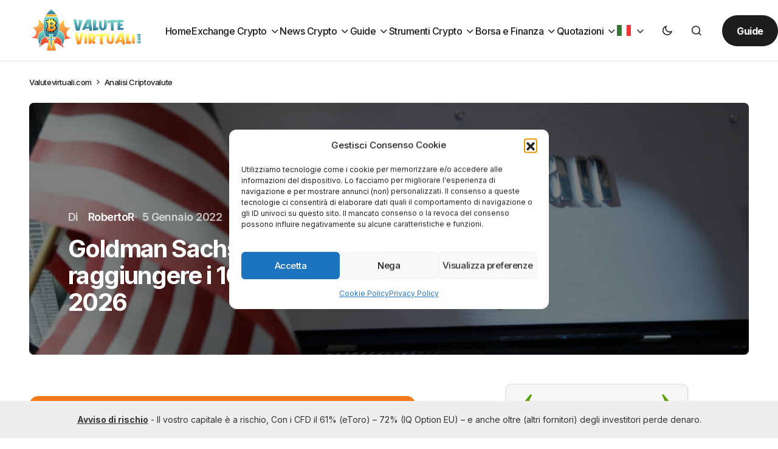

--- FILE ---
content_type: text/html; charset=UTF-8
request_url: https://valutevirtuali.com/goldman-sachs-bitcoin-puo-raggiungere-i-100-000-dollari-entro-i-2026/
body_size: 69939
content:
<!doctype html>
<html lang="it-IT" prefix="og: https://ogp.me/ns#">
<head>
	<meta charset="UTF-8" />
	<meta name="viewport" content="width=device-width, initial-scale=1" />
	<link rel="profile" href="https://gmpg.org/xfn/11" />

	<meta name="uri-translation" content="on" /><link rel="alternate" hreflang="it" href="https://valutevirtuali.com/goldman-sachs-bitcoin-puo-raggiungere-i-100-000-dollari-entro-i-2026/" />
<link rel="alternate" hreflang="fr" href="https://fr.valutevirtuali.com/goldman-sachs-bitcoin-puo-raggiungere-i-100-000-dollari-entro-i-2026/" />
<link rel="alternate" hreflang="de" href="https://de.valutevirtuali.com/goldman-sachs-bitcoin-puo-raggiungere-i-100-000-dollari-entro-i-2026/" />
<link rel="alternate" hreflang="pt" href="https://pt.valutevirtuali.com/goldman-sachs-bitcoin-puo-raggiungere-i-100-000-dollari-entro-i-2026/" />
<link rel="alternate" hreflang="es" href="https://es.valutevirtuali.com/goldman-sachs-bitcoin-puo-raggiungere-i-100-000-dollari-entro-i-2026/" />
<!-- Google tag (gtag.js) consent mode dataLayer added by Site Kit -->
<script id="google_gtagjs-js-consent-mode-data-layer">
window.dataLayer = window.dataLayer || [];function gtag(){dataLayer.push(arguments);}
gtag('consent', 'default', {"ad_personalization":"denied","ad_storage":"denied","ad_user_data":"denied","analytics_storage":"denied","functionality_storage":"denied","security_storage":"denied","personalization_storage":"denied","region":["AT","BE","BG","CH","CY","CZ","DE","DK","EE","ES","FI","FR","GB","GR","HR","HU","IE","IS","IT","LI","LT","LU","LV","MT","NL","NO","PL","PT","RO","SE","SI","SK"],"wait_for_update":500});
window._googlesitekitConsentCategoryMap = {"statistics":["analytics_storage"],"marketing":["ad_storage","ad_user_data","ad_personalization"],"functional":["functionality_storage","security_storage"],"preferences":["personalization_storage"]};
window._googlesitekitConsents = {"ad_personalization":"denied","ad_storage":"denied","ad_user_data":"denied","analytics_storage":"denied","functionality_storage":"denied","security_storage":"denied","personalization_storage":"denied","region":["AT","BE","BG","CH","CY","CZ","DE","DK","EE","ES","FI","FR","GB","GR","HR","HU","IE","IS","IT","LI","LT","LU","LV","MT","NL","NO","PL","PT","RO","SE","SI","SK"],"wait_for_update":500};
</script>
<!-- End Google tag (gtag.js) consent mode dataLayer added by Site Kit -->

<!-- Ottimizzazione per i motori di ricerca di Rank Math - https://rankmath.com/ -->
<title>Goldman Sachs, Bitcoin può raggiungere i 100.000 dollari entro i 2026 - ValuteVirtuali.com</title>
<meta name="description" content="Goldman Sachs, una delle banche di investimento più importanti del mondo, ha previsto un rialzo del Bitcoin fino a 100.000 dollari nel medio termine,"/>
<meta name="robots" content="follow, index, max-snippet:-1, max-video-preview:-1, max-image-preview:large"/>
<link rel="canonical" href="https://valutevirtuali.com/goldman-sachs-bitcoin-puo-raggiungere-i-100-000-dollari-entro-i-2026/" />
<meta property="og:locale" content="it_IT" />
<meta property="og:type" content="article" />
<meta property="og:title" content="Goldman Sachs, Bitcoin può raggiungere i 100.000 dollari entro i 2026 - ValuteVirtuali.com" />
<meta property="og:description" content="Goldman Sachs, una delle banche di investimento più importanti del mondo, ha previsto un rialzo del Bitcoin fino a 100.000 dollari nel medio termine," />
<meta property="og:url" content="https://valutevirtuali.com/goldman-sachs-bitcoin-puo-raggiungere-i-100-000-dollari-entro-i-2026/" />
<meta property="og:site_name" content="Valute Virtuali" />
<meta property="article:author" content="https://www.facebook.com/robertorais" />
<meta property="article:section" content="Analisi Criptovalute" />
<meta property="og:updated_time" content="2022-01-05T15:28:15+01:00" />
<meta property="og:image" content="https://valutevirtuali.com/wp-content/uploads/2022/01/goldman-sachs-1-768x432-1.jpg" />
<meta property="og:image:secure_url" content="https://valutevirtuali.com/wp-content/uploads/2022/01/goldman-sachs-1-768x432-1.jpg" />
<meta property="og:image:width" content="768" />
<meta property="og:image:height" content="432" />
<meta property="og:image:alt" content="Goldman Sachs, Bitcoin può raggiungere i 100.000 dollari entro i 2026" />
<meta property="og:image:type" content="image/jpeg" />
<meta property="article:published_time" content="2022-01-05T15:28:14+01:00" />
<meta property="article:modified_time" content="2022-01-05T15:28:15+01:00" />
<meta name="twitter:card" content="summary_large_image" />
<meta name="twitter:title" content="Goldman Sachs, Bitcoin può raggiungere i 100.000 dollari entro i 2026 - ValuteVirtuali.com" />
<meta name="twitter:description" content="Goldman Sachs, una delle banche di investimento più importanti del mondo, ha previsto un rialzo del Bitcoin fino a 100.000 dollari nel medio termine," />
<meta name="twitter:image" content="https://valutevirtuali.com/wp-content/uploads/2022/01/goldman-sachs-1-768x432-1.jpg" />
<meta name="twitter:label1" content="Scritto da" />
<meta name="twitter:data1" content="RobertoR" />
<meta name="twitter:label2" content="Tempo di lettura" />
<meta name="twitter:data2" content="1 minuto" />
<script type="application/ld+json" class="rank-math-schema-pro">{"@context":"https://schema.org","@graph":[{"@type":["Person","Organization"],"@id":"https://valutevirtuali.com/#person","name":"Valute Virtuali","logo":{"@type":"ImageObject","@id":"https://valutevirtuali.com/#logo","url":"https://valutevirtuali.com/wp-content/uploads/2023/12/valutevirtuali-logo.svg","contentUrl":"https://valutevirtuali.com/wp-content/uploads/2023/12/valutevirtuali-logo.svg","caption":"Valute Virtuali","inLanguage":"it-IT","width":"429","height":"82"},"image":{"@type":"ImageObject","@id":"https://valutevirtuali.com/#logo","url":"https://valutevirtuali.com/wp-content/uploads/2023/12/valutevirtuali-logo.svg","contentUrl":"https://valutevirtuali.com/wp-content/uploads/2023/12/valutevirtuali-logo.svg","caption":"Valute Virtuali","inLanguage":"it-IT","width":"429","height":"82"}},{"@type":"WebSite","@id":"https://valutevirtuali.com/#website","url":"https://valutevirtuali.com","name":"Valute Virtuali","alternateName":"valutevirtuali.com","publisher":{"@id":"https://valutevirtuali.com/#person"},"inLanguage":"it-IT"},{"@type":"ImageObject","@id":"https://valutevirtuali.com/wp-content/uploads/2022/01/goldman-sachs-1-768x432-1.jpg","url":"https://valutevirtuali.com/wp-content/uploads/2022/01/goldman-sachs-1-768x432-1.jpg","width":"768","height":"432","inLanguage":"it-IT"},{"@type":"BreadcrumbList","@id":"https://valutevirtuali.com/goldman-sachs-bitcoin-puo-raggiungere-i-100-000-dollari-entro-i-2026/#breadcrumb","itemListElement":[{"@type":"ListItem","position":"1","item":{"@id":"https://valutevirtuali.com","name":"Valutevirtuali.com"}},{"@type":"ListItem","position":"2","item":{"@id":"https://valutevirtuali.com/analisi-criptovalute/","name":"Analisi Criptovalute"}},{"@type":"ListItem","position":"3","item":{"@id":"https://valutevirtuali.com/goldman-sachs-bitcoin-puo-raggiungere-i-100-000-dollari-entro-i-2026/","name":"Goldman Sachs, Bitcoin pu\u00f2 raggiungere i 100.000 dollari entro i 2026"}}]},{"@type":"WebPage","@id":"https://valutevirtuali.com/goldman-sachs-bitcoin-puo-raggiungere-i-100-000-dollari-entro-i-2026/#webpage","url":"https://valutevirtuali.com/goldman-sachs-bitcoin-puo-raggiungere-i-100-000-dollari-entro-i-2026/","name":"Goldman Sachs, Bitcoin pu\u00f2 raggiungere i 100.000 dollari entro i 2026 - ValuteVirtuali.com","datePublished":"2022-01-05T15:28:14+01:00","dateModified":"2022-01-05T15:28:15+01:00","isPartOf":{"@id":"https://valutevirtuali.com/#website"},"primaryImageOfPage":{"@id":"https://valutevirtuali.com/wp-content/uploads/2022/01/goldman-sachs-1-768x432-1.jpg"},"inLanguage":"it-IT","breadcrumb":{"@id":"https://valutevirtuali.com/goldman-sachs-bitcoin-puo-raggiungere-i-100-000-dollari-entro-i-2026/#breadcrumb"}},{"@type":"Person","@id":"https://valutevirtuali.com/author/robertor/","name":"RobertoR","url":"https://valutevirtuali.com/author/robertor/","image":{"@type":"ImageObject","@id":"https://secure.gravatar.com/avatar/1d0fc09b9a700f88d2f0b7f812799e385401a35da2b953f77aadeb5303d55eac?s=96&amp;d=mm&amp;r=g","url":"https://secure.gravatar.com/avatar/1d0fc09b9a700f88d2f0b7f812799e385401a35da2b953f77aadeb5303d55eac?s=96&amp;d=mm&amp;r=g","caption":"RobertoR","inLanguage":"it-IT"},"sameAs":["https://www.facebook.com/robertorais","https://www.facebook.com/robertorais"]},{"@type":"NewsArticle","headline":"Goldman Sachs, Bitcoin pu\u00f2 raggiungere i 100.000 dollari entro i 2026 - ValuteVirtuali.com","datePublished":"2022-01-05T15:28:14+01:00","dateModified":"2022-01-05T15:28:15+01:00","articleSection":"Analisi Criptovalute","author":{"@id":"https://valutevirtuali.com/author/robertor/","name":"RobertoR"},"publisher":{"@id":"https://valutevirtuali.com/#person"},"description":"Goldman Sachs, una delle banche di investimento pi\u00f9 importanti del mondo, ha previsto un rialzo del Bitcoin fino a 100.000 dollari nel medio termine,","copyrightYear":"2022","copyrightHolder":{"@id":"https://valutevirtuali.com/#person"},"name":"Goldman Sachs, Bitcoin pu\u00f2 raggiungere i 100.000 dollari entro i 2026 - ValuteVirtuali.com","@id":"https://valutevirtuali.com/goldman-sachs-bitcoin-puo-raggiungere-i-100-000-dollari-entro-i-2026/#richSnippet","isPartOf":{"@id":"https://valutevirtuali.com/goldman-sachs-bitcoin-puo-raggiungere-i-100-000-dollari-entro-i-2026/#webpage"},"image":{"@id":"https://valutevirtuali.com/wp-content/uploads/2022/01/goldman-sachs-1-768x432-1.jpg"},"inLanguage":"it-IT","mainEntityOfPage":{"@id":"https://valutevirtuali.com/goldman-sachs-bitcoin-puo-raggiungere-i-100-000-dollari-entro-i-2026/#webpage"}}]}</script>
<!-- /Rank Math WordPress SEO plugin -->

<link rel='dns-prefetch' href='//www.googletagmanager.com' />
<link rel='dns-prefetch' href='//fonts.googleapis.com' />
<link href='https://fonts.gstatic.com' crossorigin rel='preconnect' />
<link rel="alternate" type="application/rss+xml" title="ValuteVirtuali.com &raquo; Feed" href="https://valutevirtuali.com/feed/" />
<link rel="alternate" type="application/rss+xml" title="ValuteVirtuali.com &raquo; Feed dei commenti" href="https://valutevirtuali.com/comments/feed/" />
<link rel="alternate" title="oEmbed (JSON)" type="application/json+oembed" href="https://valutevirtuali.com/wp-json/oembed/1.0/embed?url=https%3A%2F%2Fvalutevirtuali.com%2Fgoldman-sachs-bitcoin-puo-raggiungere-i-100-000-dollari-entro-i-2026%2F" />
<link rel="alternate" title="oEmbed (XML)" type="text/xml+oembed" href="https://valutevirtuali.com/wp-json/oembed/1.0/embed?url=https%3A%2F%2Fvalutevirtuali.com%2Fgoldman-sachs-bitcoin-puo-raggiungere-i-100-000-dollari-entro-i-2026%2F&#038;format=xml" />
<link rel="alternate" type="application/rss+xml" title="Feed ValuteVirtuali.com &raquo; Storie" href="https://valutevirtuali.com/web-stories/feed/"><style id='wp-img-auto-sizes-contain-inline-css'>
img:is([sizes=auto i],[sizes^="auto," i]){contain-intrinsic-size:3000px 1500px}
/*# sourceURL=wp-img-auto-sizes-contain-inline-css */
</style>
<style id='wp-emoji-styles-inline-css'>

	img.wp-smiley, img.emoji {
		display: inline !important;
		border: none !important;
		box-shadow: none !important;
		height: 1em !important;
		width: 1em !important;
		margin: 0 0.07em !important;
		vertical-align: -0.1em !important;
		background: none !important;
		padding: 0 !important;
	}
/*# sourceURL=wp-emoji-styles-inline-css */
</style>
<style id='wp-block-library-inline-css'>
:root{--wp-block-synced-color:#7a00df;--wp-block-synced-color--rgb:122,0,223;--wp-bound-block-color:var(--wp-block-synced-color);--wp-editor-canvas-background:#ddd;--wp-admin-theme-color:#007cba;--wp-admin-theme-color--rgb:0,124,186;--wp-admin-theme-color-darker-10:#006ba1;--wp-admin-theme-color-darker-10--rgb:0,107,160.5;--wp-admin-theme-color-darker-20:#005a87;--wp-admin-theme-color-darker-20--rgb:0,90,135;--wp-admin-border-width-focus:2px}@media (min-resolution:192dpi){:root{--wp-admin-border-width-focus:1.5px}}.wp-element-button{cursor:pointer}:root .has-very-light-gray-background-color{background-color:#eee}:root .has-very-dark-gray-background-color{background-color:#313131}:root .has-very-light-gray-color{color:#eee}:root .has-very-dark-gray-color{color:#313131}:root .has-vivid-green-cyan-to-vivid-cyan-blue-gradient-background{background:linear-gradient(135deg,#00d084,#0693e3)}:root .has-purple-crush-gradient-background{background:linear-gradient(135deg,#34e2e4,#4721fb 50%,#ab1dfe)}:root .has-hazy-dawn-gradient-background{background:linear-gradient(135deg,#faaca8,#dad0ec)}:root .has-subdued-olive-gradient-background{background:linear-gradient(135deg,#fafae1,#67a671)}:root .has-atomic-cream-gradient-background{background:linear-gradient(135deg,#fdd79a,#004a59)}:root .has-nightshade-gradient-background{background:linear-gradient(135deg,#330968,#31cdcf)}:root .has-midnight-gradient-background{background:linear-gradient(135deg,#020381,#2874fc)}:root{--wp--preset--font-size--normal:16px;--wp--preset--font-size--huge:42px}.has-regular-font-size{font-size:1em}.has-larger-font-size{font-size:2.625em}.has-normal-font-size{font-size:var(--wp--preset--font-size--normal)}.has-huge-font-size{font-size:var(--wp--preset--font-size--huge)}.has-text-align-center{text-align:center}.has-text-align-left{text-align:left}.has-text-align-right{text-align:right}.has-fit-text{white-space:nowrap!important}#end-resizable-editor-section{display:none}.aligncenter{clear:both}.items-justified-left{justify-content:flex-start}.items-justified-center{justify-content:center}.items-justified-right{justify-content:flex-end}.items-justified-space-between{justify-content:space-between}.screen-reader-text{border:0;clip-path:inset(50%);height:1px;margin:-1px;overflow:hidden;padding:0;position:absolute;width:1px;word-wrap:normal!important}.screen-reader-text:focus{background-color:#ddd;clip-path:none;color:#444;display:block;font-size:1em;height:auto;left:5px;line-height:normal;padding:15px 23px 14px;text-decoration:none;top:5px;width:auto;z-index:100000}html :where(.has-border-color){border-style:solid}html :where([style*=border-top-color]){border-top-style:solid}html :where([style*=border-right-color]){border-right-style:solid}html :where([style*=border-bottom-color]){border-bottom-style:solid}html :where([style*=border-left-color]){border-left-style:solid}html :where([style*=border-width]){border-style:solid}html :where([style*=border-top-width]){border-top-style:solid}html :where([style*=border-right-width]){border-right-style:solid}html :where([style*=border-bottom-width]){border-bottom-style:solid}html :where([style*=border-left-width]){border-left-style:solid}html :where(img[class*=wp-image-]){height:auto;max-width:100%}:where(figure){margin:0 0 1em}html :where(.is-position-sticky){--wp-admin--admin-bar--position-offset:var(--wp-admin--admin-bar--height,0px)}@media screen and (max-width:600px){html :where(.is-position-sticky){--wp-admin--admin-bar--position-offset:0px}}

/*# sourceURL=wp-block-library-inline-css */
</style><style id='wp-block-heading-inline-css'>
h1:where(.wp-block-heading).has-background,h2:where(.wp-block-heading).has-background,h3:where(.wp-block-heading).has-background,h4:where(.wp-block-heading).has-background,h5:where(.wp-block-heading).has-background,h6:where(.wp-block-heading).has-background{padding:1.25em 2.375em}h1.has-text-align-left[style*=writing-mode]:where([style*=vertical-lr]),h1.has-text-align-right[style*=writing-mode]:where([style*=vertical-rl]),h2.has-text-align-left[style*=writing-mode]:where([style*=vertical-lr]),h2.has-text-align-right[style*=writing-mode]:where([style*=vertical-rl]),h3.has-text-align-left[style*=writing-mode]:where([style*=vertical-lr]),h3.has-text-align-right[style*=writing-mode]:where([style*=vertical-rl]),h4.has-text-align-left[style*=writing-mode]:where([style*=vertical-lr]),h4.has-text-align-right[style*=writing-mode]:where([style*=vertical-rl]),h5.has-text-align-left[style*=writing-mode]:where([style*=vertical-lr]),h5.has-text-align-right[style*=writing-mode]:where([style*=vertical-rl]),h6.has-text-align-left[style*=writing-mode]:where([style*=vertical-lr]),h6.has-text-align-right[style*=writing-mode]:where([style*=vertical-rl]){rotate:180deg}
/*# sourceURL=https://valutevirtuali.com/wp-includes/blocks/heading/style.min.css */
</style>
<style id='wp-block-paragraph-inline-css'>
.is-small-text{font-size:.875em}.is-regular-text{font-size:1em}.is-large-text{font-size:2.25em}.is-larger-text{font-size:3em}.has-drop-cap:not(:focus):first-letter{float:left;font-size:8.4em;font-style:normal;font-weight:100;line-height:.68;margin:.05em .1em 0 0;text-transform:uppercase}body.rtl .has-drop-cap:not(:focus):first-letter{float:none;margin-left:.1em}p.has-drop-cap.has-background{overflow:hidden}:root :where(p.has-background){padding:1.25em 2.375em}:where(p.has-text-color:not(.has-link-color)) a{color:inherit}p.has-text-align-left[style*="writing-mode:vertical-lr"],p.has-text-align-right[style*="writing-mode:vertical-rl"]{rotate:180deg}
/*# sourceURL=https://valutevirtuali.com/wp-includes/blocks/paragraph/style.min.css */
</style>
<style id='global-styles-inline-css'>
:root{--wp--preset--aspect-ratio--square: 1;--wp--preset--aspect-ratio--4-3: 4/3;--wp--preset--aspect-ratio--3-4: 3/4;--wp--preset--aspect-ratio--3-2: 3/2;--wp--preset--aspect-ratio--2-3: 2/3;--wp--preset--aspect-ratio--16-9: 16/9;--wp--preset--aspect-ratio--9-16: 9/16;--wp--preset--color--black: #000000;--wp--preset--color--cyan-bluish-gray: #abb8c3;--wp--preset--color--white: #FFFFFF;--wp--preset--color--pale-pink: #f78da7;--wp--preset--color--vivid-red: #cf2e2e;--wp--preset--color--luminous-vivid-orange: #ff6900;--wp--preset--color--luminous-vivid-amber: #fcb900;--wp--preset--color--light-green-cyan: #7bdcb5;--wp--preset--color--vivid-green-cyan: #00d084;--wp--preset--color--pale-cyan-blue: #8ed1fc;--wp--preset--color--vivid-cyan-blue: #0693e3;--wp--preset--color--vivid-purple: #9b51e0;--wp--preset--color--blue: #59BACC;--wp--preset--color--green: #58AD69;--wp--preset--color--orange: #FFBC49;--wp--preset--color--red: #e32c26;--wp--preset--color--gray-50: #f8f9fa;--wp--preset--color--gray-100: #f8f9fb;--wp--preset--color--gray-200: #E0E0E0;--wp--preset--color--primary: #1D1D1F;--wp--preset--color--secondary: #616162;--wp--preset--color--layout: #f1f1f2;--wp--preset--color--border: #E4E4E4;--wp--preset--color--divider: #1D1D1F;--wp--preset--gradient--vivid-cyan-blue-to-vivid-purple: linear-gradient(135deg,rgb(6,147,227) 0%,rgb(155,81,224) 100%);--wp--preset--gradient--light-green-cyan-to-vivid-green-cyan: linear-gradient(135deg,rgb(122,220,180) 0%,rgb(0,208,130) 100%);--wp--preset--gradient--luminous-vivid-amber-to-luminous-vivid-orange: linear-gradient(135deg,rgb(252,185,0) 0%,rgb(255,105,0) 100%);--wp--preset--gradient--luminous-vivid-orange-to-vivid-red: linear-gradient(135deg,rgb(255,105,0) 0%,rgb(207,46,46) 100%);--wp--preset--gradient--very-light-gray-to-cyan-bluish-gray: linear-gradient(135deg,rgb(238,238,238) 0%,rgb(169,184,195) 100%);--wp--preset--gradient--cool-to-warm-spectrum: linear-gradient(135deg,rgb(74,234,220) 0%,rgb(151,120,209) 20%,rgb(207,42,186) 40%,rgb(238,44,130) 60%,rgb(251,105,98) 80%,rgb(254,248,76) 100%);--wp--preset--gradient--blush-light-purple: linear-gradient(135deg,rgb(255,206,236) 0%,rgb(152,150,240) 100%);--wp--preset--gradient--blush-bordeaux: linear-gradient(135deg,rgb(254,205,165) 0%,rgb(254,45,45) 50%,rgb(107,0,62) 100%);--wp--preset--gradient--luminous-dusk: linear-gradient(135deg,rgb(255,203,112) 0%,rgb(199,81,192) 50%,rgb(65,88,208) 100%);--wp--preset--gradient--pale-ocean: linear-gradient(135deg,rgb(255,245,203) 0%,rgb(182,227,212) 50%,rgb(51,167,181) 100%);--wp--preset--gradient--electric-grass: linear-gradient(135deg,rgb(202,248,128) 0%,rgb(113,206,126) 100%);--wp--preset--gradient--midnight: linear-gradient(135deg,rgb(2,3,129) 0%,rgb(40,116,252) 100%);--wp--preset--font-size--small: 13px;--wp--preset--font-size--medium: 20px;--wp--preset--font-size--large: 36px;--wp--preset--font-size--x-large: 42px;--wp--preset--spacing--20: 0.44rem;--wp--preset--spacing--30: 0.67rem;--wp--preset--spacing--40: 1rem;--wp--preset--spacing--50: 1.5rem;--wp--preset--spacing--60: 2.25rem;--wp--preset--spacing--70: 3.38rem;--wp--preset--spacing--80: 5.06rem;--wp--preset--shadow--natural: 6px 6px 9px rgba(0, 0, 0, 0.2);--wp--preset--shadow--deep: 12px 12px 50px rgba(0, 0, 0, 0.4);--wp--preset--shadow--sharp: 6px 6px 0px rgba(0, 0, 0, 0.2);--wp--preset--shadow--outlined: 6px 6px 0px -3px rgb(255, 255, 255), 6px 6px rgb(0, 0, 0);--wp--preset--shadow--crisp: 6px 6px 0px rgb(0, 0, 0);}:where(.is-layout-flex){gap: 0.5em;}:where(.is-layout-grid){gap: 0.5em;}body .is-layout-flex{display: flex;}.is-layout-flex{flex-wrap: wrap;align-items: center;}.is-layout-flex > :is(*, div){margin: 0;}body .is-layout-grid{display: grid;}.is-layout-grid > :is(*, div){margin: 0;}:where(.wp-block-columns.is-layout-flex){gap: 2em;}:where(.wp-block-columns.is-layout-grid){gap: 2em;}:where(.wp-block-post-template.is-layout-flex){gap: 1.25em;}:where(.wp-block-post-template.is-layout-grid){gap: 1.25em;}.has-black-color{color: var(--wp--preset--color--black) !important;}.has-cyan-bluish-gray-color{color: var(--wp--preset--color--cyan-bluish-gray) !important;}.has-white-color{color: var(--wp--preset--color--white) !important;}.has-pale-pink-color{color: var(--wp--preset--color--pale-pink) !important;}.has-vivid-red-color{color: var(--wp--preset--color--vivid-red) !important;}.has-luminous-vivid-orange-color{color: var(--wp--preset--color--luminous-vivid-orange) !important;}.has-luminous-vivid-amber-color{color: var(--wp--preset--color--luminous-vivid-amber) !important;}.has-light-green-cyan-color{color: var(--wp--preset--color--light-green-cyan) !important;}.has-vivid-green-cyan-color{color: var(--wp--preset--color--vivid-green-cyan) !important;}.has-pale-cyan-blue-color{color: var(--wp--preset--color--pale-cyan-blue) !important;}.has-vivid-cyan-blue-color{color: var(--wp--preset--color--vivid-cyan-blue) !important;}.has-vivid-purple-color{color: var(--wp--preset--color--vivid-purple) !important;}.has-black-background-color{background-color: var(--wp--preset--color--black) !important;}.has-cyan-bluish-gray-background-color{background-color: var(--wp--preset--color--cyan-bluish-gray) !important;}.has-white-background-color{background-color: var(--wp--preset--color--white) !important;}.has-pale-pink-background-color{background-color: var(--wp--preset--color--pale-pink) !important;}.has-vivid-red-background-color{background-color: var(--wp--preset--color--vivid-red) !important;}.has-luminous-vivid-orange-background-color{background-color: var(--wp--preset--color--luminous-vivid-orange) !important;}.has-luminous-vivid-amber-background-color{background-color: var(--wp--preset--color--luminous-vivid-amber) !important;}.has-light-green-cyan-background-color{background-color: var(--wp--preset--color--light-green-cyan) !important;}.has-vivid-green-cyan-background-color{background-color: var(--wp--preset--color--vivid-green-cyan) !important;}.has-pale-cyan-blue-background-color{background-color: var(--wp--preset--color--pale-cyan-blue) !important;}.has-vivid-cyan-blue-background-color{background-color: var(--wp--preset--color--vivid-cyan-blue) !important;}.has-vivid-purple-background-color{background-color: var(--wp--preset--color--vivid-purple) !important;}.has-black-border-color{border-color: var(--wp--preset--color--black) !important;}.has-cyan-bluish-gray-border-color{border-color: var(--wp--preset--color--cyan-bluish-gray) !important;}.has-white-border-color{border-color: var(--wp--preset--color--white) !important;}.has-pale-pink-border-color{border-color: var(--wp--preset--color--pale-pink) !important;}.has-vivid-red-border-color{border-color: var(--wp--preset--color--vivid-red) !important;}.has-luminous-vivid-orange-border-color{border-color: var(--wp--preset--color--luminous-vivid-orange) !important;}.has-luminous-vivid-amber-border-color{border-color: var(--wp--preset--color--luminous-vivid-amber) !important;}.has-light-green-cyan-border-color{border-color: var(--wp--preset--color--light-green-cyan) !important;}.has-vivid-green-cyan-border-color{border-color: var(--wp--preset--color--vivid-green-cyan) !important;}.has-pale-cyan-blue-border-color{border-color: var(--wp--preset--color--pale-cyan-blue) !important;}.has-vivid-cyan-blue-border-color{border-color: var(--wp--preset--color--vivid-cyan-blue) !important;}.has-vivid-purple-border-color{border-color: var(--wp--preset--color--vivid-purple) !important;}.has-vivid-cyan-blue-to-vivid-purple-gradient-background{background: var(--wp--preset--gradient--vivid-cyan-blue-to-vivid-purple) !important;}.has-light-green-cyan-to-vivid-green-cyan-gradient-background{background: var(--wp--preset--gradient--light-green-cyan-to-vivid-green-cyan) !important;}.has-luminous-vivid-amber-to-luminous-vivid-orange-gradient-background{background: var(--wp--preset--gradient--luminous-vivid-amber-to-luminous-vivid-orange) !important;}.has-luminous-vivid-orange-to-vivid-red-gradient-background{background: var(--wp--preset--gradient--luminous-vivid-orange-to-vivid-red) !important;}.has-very-light-gray-to-cyan-bluish-gray-gradient-background{background: var(--wp--preset--gradient--very-light-gray-to-cyan-bluish-gray) !important;}.has-cool-to-warm-spectrum-gradient-background{background: var(--wp--preset--gradient--cool-to-warm-spectrum) !important;}.has-blush-light-purple-gradient-background{background: var(--wp--preset--gradient--blush-light-purple) !important;}.has-blush-bordeaux-gradient-background{background: var(--wp--preset--gradient--blush-bordeaux) !important;}.has-luminous-dusk-gradient-background{background: var(--wp--preset--gradient--luminous-dusk) !important;}.has-pale-ocean-gradient-background{background: var(--wp--preset--gradient--pale-ocean) !important;}.has-electric-grass-gradient-background{background: var(--wp--preset--gradient--electric-grass) !important;}.has-midnight-gradient-background{background: var(--wp--preset--gradient--midnight) !important;}.has-small-font-size{font-size: var(--wp--preset--font-size--small) !important;}.has-medium-font-size{font-size: var(--wp--preset--font-size--medium) !important;}.has-large-font-size{font-size: var(--wp--preset--font-size--large) !important;}.has-x-large-font-size{font-size: var(--wp--preset--font-size--x-large) !important;}
/*# sourceURL=global-styles-inline-css */
</style>

<style id='classic-theme-styles-inline-css'>
/*! This file is auto-generated */
.wp-block-button__link{color:#fff;background-color:#32373c;border-radius:9999px;box-shadow:none;text-decoration:none;padding:calc(.667em + 2px) calc(1.333em + 2px);font-size:1.125em}.wp-block-file__button{background:#32373c;color:#fff;text-decoration:none}
/*# sourceURL=/wp-includes/css/classic-themes.min.css */
</style>
<link rel='stylesheet' id='enc-etoro-style-css' href='https://valutevirtuali.com/wp-content/plugins/encodia-etoro/css/style.css?ver=6.9' media='all' />
<link rel='stylesheet' id='enc-widget-telegram-css' href='https://valutevirtuali.com/wp-content/plugins/encodia-widget-telegram/css/style.css' media='all' />
<link rel='stylesheet' id='gn-frontend-gnfollow-style-css' href='https://valutevirtuali.com/wp-content/plugins/gn-publisher/assets/css/gn-frontend-gnfollow.min.css?ver=1.5.25' media='all' />
<link rel='stylesheet' id='seowebbs-cta-box-css' href='https://valutevirtuali.com/wp-content/plugins/seowebbs-cta-box/css/cta-box.css?ver=0.0.1' media='all' />
<link rel='stylesheet' id='seowebbs-cta-with-list-box-css' href='https://valutevirtuali.com/wp-content/plugins/seowebbs-cta-with-list-box/css/style.css?ver=1.0.0' media='all' />
<link rel='stylesheet' id='financial-popup-css' href='https://valutevirtuali.com/wp-content/plugins/seowebbs-financial-popup/css/financial-popup.css?ver=3.0.2' media='screen' />
<link rel='stylesheet' id='swb24-css' href='https://valutevirtuali.com/wp-content/plugins/seowebbs-swb24-button/css/swb24.css?ver=2.1.0' media='screen' />
<link rel='stylesheet' id='seowebbs-telegram-cta-css' href='https://valutevirtuali.com/wp-content/plugins/seowebbs-telegram-cta/assets/css/seowebbs-telegram-cta.css?ver=1.0.0' media='screen' />
<link rel='stylesheet' id='smc-plugin-style-css' href='https://valutevirtuali.com/wp-content/plugins/stock-market-charts/assets/css/style.css?ver=1.6.1' media='all' />
<link rel='stylesheet' id='smc-amcharts-export-css' href='https://valutevirtuali.com/wp-content/plugins/stock-market-charts/assets/vendor/amstock/plugins/export/export.css?ver=1.6.1' media='all' />
<link rel='stylesheet' id='smc-select2-css' href='https://valutevirtuali.com/wp-content/plugins/stock-market-charts/assets/vendor/select2/css/select2.min.css?ver=1.6.1' media='all' />
<link rel='stylesheet' id='wpsm_tabs_r-font-awesome-front-css' href='https://valutevirtuali.com/wp-content/plugins/tabs-responsive/assets/css/font-awesome/css/font-awesome.min.css?ver=6.9' media='all' />
<link rel='stylesheet' id='wpsm_tabs_r_bootstrap-front-css' href='https://valutevirtuali.com/wp-content/plugins/tabs-responsive/assets/css/bootstrap-front.css?ver=6.9' media='all' />
<link rel='stylesheet' id='wpsm_tabs_r_animate-css' href='https://valutevirtuali.com/wp-content/plugins/tabs-responsive/assets/css/animate.css?ver=6.9' media='all' />
<link rel='stylesheet' id='cmplz-general-css' href='https://valutevirtuali.com/wp-content/plugins/complianz-gdpr/assets/css/cookieblocker.min.css?ver=1766081380' media='all' />
<link rel='stylesheet' id='ez-toc-css' href='https://valutevirtuali.com/wp-content/plugins/easy-table-of-contents/assets/css/screen.min.css?ver=2.0.79.2' media='all' />
<style id='ez-toc-inline-css'>
div#ez-toc-container .ez-toc-title {font-size: 120%;}div#ez-toc-container .ez-toc-title {font-weight: 500;}div#ez-toc-container ul li , div#ez-toc-container ul li a {font-size: 95%;}div#ez-toc-container ul li , div#ez-toc-container ul li a {font-weight: 500;}div#ez-toc-container nav ul ul li {font-size: 90%;}div#ez-toc-container {width: 100%;}.ez-toc-box-title {font-weight: bold; margin-bottom: 10px; text-align: center; text-transform: uppercase; letter-spacing: 1px; color: #666; padding-bottom: 5px;position:absolute;top:-4%;left:5%;background-color: inherit;transition: top 0.3s ease;}.ez-toc-box-title.toc-closed {top:-25%;}
.ez-toc-container-direction {direction: ltr;}.ez-toc-counter ul{counter-reset: item ;}.ez-toc-counter nav ul li a::before {content: counters(item, '.', decimal) '. ';display: inline-block;counter-increment: item;flex-grow: 0;flex-shrink: 0;margin-right: .2em; float: left; }.ez-toc-widget-direction {direction: ltr;}.ez-toc-widget-container ul{counter-reset: item ;}.ez-toc-widget-container nav ul li a::before {content: counters(item, '.', decimal) '. ';display: inline-block;counter-increment: item;flex-grow: 0;flex-shrink: 0;margin-right: .2em; float: left; }
/*# sourceURL=ez-toc-inline-css */
</style>
<link rel='stylesheet' id='csco-styles-css' href='https://valutevirtuali.com/wp-content/themes/swyft/style.css?ver=1.0.8' media='all' />
<style id='csco-styles-inline-css'>

:root {
	/* Base Font */
	--cs-font-base-family: Inter;
	--cs-font-base-size: 1rem;
	--cs-font-base-weight: 400;
	--cs-font-base-style: normal;
	--cs-font-base-letter-spacing: normal;
	--cs-font-base-line-height: 1.5;

	/* Primary Font */
	--cs-font-primary-family: Inter;
	--cs-font-primary-size: 1rem;
	--cs-font-primary-weight: 700;
	--cs-font-primary-style: normal;
	--cs-font-primary-letter-spacing: -0.03125em;
	--cs-font-primary-text-transform: none;
	--cs-font-primary-line-height: 1.4;

	/* Secondary Font */
	--cs-font-secondary-family: Inter;
	--cs-font-secondary-size: 0.8125rem;
	--cs-font-secondary-weight: 500;
	--cs-font-secondary-style: normal;
	--cs-font-secondary-letter-spacing: -0.03em;
	--cs-font-secondary-text-transform: none;
	--cs-font-secondary-line-height: 1.4;

	/* Post Title Font Size */
	--cs-font-post-title-family: Inter;
	--cs-font-post-title-weight: 700;
	--cs-font-post-title-size: 3.5rem;
	--cs-font-post-title-letter-spacing: -0.04em;
	--cs-font-post-title-line-height: 1.12;

	/* Post Subbtitle */
	--cs-font-post-subtitle-family: Inter;
	--cs-font-post-subtitle-weight: 500;
	--cs-font-post-subtitle-size: 1.25rem;
	--cs-font-post-subtitle-letter-spacing: -0.03em;
	--cs-font-post-subtitle-line-height: 1.4;

	/* Post Category Font */
	--cs-font-category-family: Inter;
	--cs-font-category-size: 0.9375rem;
	--cs-font-category-weight: 500;
	--cs-font-category-style: normal;
	--cs-font-category-letter-spacing: -0.03em;
	--cs-font-category-text-transform: none;
	--cs-font-category-line-height: 1.4;

	/* Post Meta Font */
	--cs-font-post-meta-family: Inter;
	--cs-font-post-meta-size: 1rem;
	--cs-font-post-meta-weight: 600;
	--cs-font-post-meta-style: normal;
	--cs-font-post-meta-letter-spacing: -0.03em;
	--cs-font-post-meta-text-transform: none;
	--cs-font-post-meta-line-height: 1.2;

	/* Post Content */
	--cs-font-post-content-family: Inter;
	--cs-font-post-content-weight: 400;
	--cs-font-post-content-size: 1.25rem;
	--cs-font-post-content-letter-spacing: -0.03em;
	--cs-font-post-content-line-height: 1.5;

	/* Input Font */
	--cs-font-input-family: Inter;
	--cs-font-input-size: 1rem;
	--cs-font-input-weight: 500;
	--cs-font-input-style: normal;
	--cs-font-input-line-height: 1.4rem;
	--cs-font-input-letter-spacing: -0.025em;
	--cs-font-input-text-transform: none;

	/* Entry Title Font Size */
	--cs-font-entry-title-family: Inter;
	--cs-font-entry-title-weight: 600;
	--cs-font-entry-title-letter-spacing: -0.036em;
	--cs-font-entry-title-line-height: 1.3;

	/* Entry Excerpt */
	--cs-font-entry-excerpt-family: Inter;
	--cs-font-entry-excerpt-weight: 500;
	--cs-font-entry-excerpt-size: 1.125rem;
	--cs-font-entry-excerpt-letter-spacing: -0.03em;
	--cs-font-entry-excerpt-line-height: 1.4;

	/* Logos --------------- */

	/* Main Logo */
	--cs-font-main-logo-family: Inter;
	--cs-font-main-logo-size: 1.375rem;
	--cs-font-main-logo-weight: 700;
	--cs-font-main-logo-style: normal;
	--cs-font-main-logo-letter-spacing: -0.04em;
	--cs-font-main-logo-text-transform: none;

	/* Footer Logo */
	--cs-font-footer-logo-family: Inter;
	--cs-font-footer-logo-size: 1.375rem;
	--cs-font-footer-logo-weight: 700;
	--cs-font-footer-logo-style: normal;
	--cs-font-footer-logo-letter-spacing: -0.04em;
	--cs-font-footer-logo-text-transform: none;

	/* Headings --------------- */

	/* Headings */
	--cs-font-headings-family: Inter;
	--cs-font-headings-weight: 700;
	--cs-font-headings-style: normal;
	--cs-font-headings-line-height: 1.12;
	--cs-font-headings-letter-spacing: -0.04em;
	--cs-font-headings-text-transform: none;

	/* Menu Font --------------- */

	/* Menu */
	/* Used for main top level menu elements. */
	--cs-font-menu-family: Inter;
	--cs-font-menu-size: 1rem;
	--cs-font-menu-weight: 500;
	--cs-font-menu-style: normal;
	--cs-font-menu-letter-spacing: -0.03em;
	--cs-font-menu-text-transform: none;
	--cs-font-menu-line-height: 1.4;

	/* Submenu Font */
	/* Used for submenu elements. */
	--cs-font-submenu-family: Inter;
	--cs-font-submenu-size: 1rem;
	--cs-font-submenu-weight: 500;
	--cs-font-submenu-style: normal;
	--cs-font-submenu-letter-spacing: -0.03em;
	--cs-font-submenu-text-transform: none;
	--cs-font-submenu-line-height: 1.4;

	/* Footer Menu */
	--cs-font-footer-menu-family: Inter;
	--cs-font-footer-menu-size: 1rem;
	--cs-font-footer-menu-weight: 500;
	--cs-font-footer-menu-style: normal;
	--cs-font-footer-menu-letter-spacing: -0.03em;
	--cs-font-footer-menu-text-transform: none;
	--cs-font-footer-menu-line-height: 1.4;

	/* Footer Submenu Font */
	--cs-font-footer-submenu-family: Inter;
	--cs-font-footer-submenu-size: 1rem;
	--cs-font-footer-submenu-weight: 500;
	--cs-font-footer-submenu-style: normal;
	--cs-font-footer-submenu-letter-spacing: -0.03125em;
	--cs-font-footer-submenu-text-transform: none;
	--cs-font-footer-submenu-line-height: 1.2;
}

/*# sourceURL=csco-styles-inline-css */
</style>
<link rel='stylesheet' id='csco_child_css-css' href='https://valutevirtuali.com/wp-content/themes/swyft-child/style.css?ver=1.0.18' media='all' />
<link rel='stylesheet' id='b0893eee8f5b8b30d7a3e2f96ff20240-css' href='https://fonts.googleapis.com/css?family=Inter%3A400%2C400i%2C500i%2C500%2C700%2C700i%2C600&#038;subset=latin%2Clatin-ext%2Ccyrillic%2Ccyrillic-ext%2Cvietnamese&#038;display=swap&#038;ver=1.0.8' media='all' />
<style id='cs-customizer-output-styles-inline-css'>
:root{--cs-light-site-background:#FFFFFF;--cs-dark-site-background:#1c1c1c;--cs-light-layout-background:#f1f1f2;--cs-dark-layout-background:#232323;--cs-light-primary-color:#1D1D1F;--cs-dark-primary-color:#FFFFFF;--cs-light-secondary-color:#616162;--cs-dark-secondary-color:#CDCBCA;--cs-light-accent-color:#0D6EFF;--cs-dark-accent-color:#0D6EFF;--cs-light-button-hover-background:#0D6EFF;--cs-dark-button-hover-background:#29292a;--cs-light-button-hover-color:#FFFFFF;--cs-dark-button-hover-color:#FFFFFF;--cs-light-button-background:#1D1D1F;--cs-dark-button-background:#3e3e3e;--cs-light-button-color:#FFFFFF;--cs-dark-button-color:#FFFFFF;--cs-light-secondary-button-background:#EDEDED;--cs-dark-secondary-button-background:#3e3e3e;--cs-light-secondary-button-color:#1D1D1F;--cs-dark-secondary-button-color:#FFFFFF;--cs-light-border-color:#E4E4E4;--cs-dark-border-color:#343434;--cs-light-divider-color:#1D1D1F;--cs-dark-divider-color:#494949;--cs-layout-elements-border-radius:4px;--cs-thumbnail-border-radius:8px;--cs-button-border-radius:26px;--cs-heading-1-font-size:3.5rem;--cs-heading-2-font-size:2.5rem;--cs-heading-3-font-size:2rem;--cs-heading-4-font-size:1.625rem;--cs-heading-5-font-size:1.5rem;--cs-heading-6-font-size:1.375rem;--cs-header-initial-height:100px;--cs-header-height:100px;--cs-header-border-width:1px;}:root, [data-scheme="light"]{--cs-light-overlay-background-rgb:0,0,0;}:root, [data-scheme="dark"]{--cs-dark-overlay-background-rgb:0,0,0;}.cs-posts-area__home.cs-posts-area__grid{--cs-posts-area-grid-columns:3;--cs-posts-area-grid-column-gap:32px;}.cs-posts-area__home{--cs-posts-area-grid-row-gap:64px;--cs-entry-title-font-size:1.5;}.cs-posts-area__archive.cs-posts-area__grid{--cs-posts-area-grid-columns:3;--cs-posts-area-grid-column-gap:32px;}.cs-posts-area__archive{--cs-posts-area-grid-row-gap:64px;--cs-entry-title-font-size:1.5;}.cs-read-next .cs-posts-area__read-next{--cs-posts-area-grid-row-gap:64px;}.cs-posts-area__read-next{--cs-entry-title-font-size:1.5;}@media (max-width: 1199.98px){.cs-posts-area__home.cs-posts-area__grid{--cs-posts-area-grid-columns:2;--cs-posts-area-grid-column-gap:24px;}.cs-posts-area__home{--cs-posts-area-grid-row-gap:48px;--cs-entry-title-font-size:1.5;}.cs-posts-area__archive.cs-posts-area__grid{--cs-posts-area-grid-columns:3;--cs-posts-area-grid-column-gap:24px;}.cs-posts-area__archive{--cs-posts-area-grid-row-gap:48px;--cs-entry-title-font-size:1.5;}.cs-read-next .cs-posts-area__read-next{--cs-posts-area-grid-row-gap:48px;}.cs-posts-area__read-next{--cs-entry-title-font-size:1.5;}}@media (max-width: 991.98px){.cs-posts-area__home.cs-posts-area__grid{--cs-posts-area-grid-columns:2;--cs-posts-area-grid-column-gap:24px;}.cs-posts-area__home{--cs-posts-area-grid-row-gap:40px;--cs-entry-title-font-size:1.5;}.cs-posts-area__archive.cs-posts-area__grid{--cs-posts-area-grid-columns:2;--cs-posts-area-grid-column-gap:24px;}.cs-posts-area__archive{--cs-posts-area-grid-row-gap:40px;--cs-entry-title-font-size:1.5;}.cs-read-next .cs-posts-area__read-next{--cs-posts-area-grid-row-gap:40px;}.cs-posts-area__read-next{--cs-entry-title-font-size:1.5;}}@media (max-width: 575.98px){.cs-posts-area__home.cs-posts-area__grid{--cs-posts-area-grid-columns:1;--cs-posts-area-grid-column-gap:24px;}.cs-posts-area__home{--cs-posts-area-grid-row-gap:40px;--cs-entry-title-font-size:1.5;}.cs-posts-area__archive.cs-posts-area__grid{--cs-posts-area-grid-columns:1;--cs-posts-area-grid-column-gap:24px;}.cs-posts-area__archive{--cs-posts-area-grid-row-gap:40px;--cs-entry-title-font-size:1.5;}.cs-read-next .cs-posts-area__read-next{--cs-posts-area-grid-row-gap:40px;}.cs-posts-area__read-next{--cs-entry-title-font-size:1.5;}}
/*# sourceURL=cs-customizer-output-styles-inline-css */
</style>
<link rel='stylesheet' id='coinmc-fontawesome-css' href='https://valutevirtuali.com/wp-content/plugins/coinpress/assets/public/css/fontawesome.min.css?ver=5.3.1' media='all' />
<link rel='stylesheet' id='coinmc-flatpickr-css' href='https://valutevirtuali.com/wp-content/plugins/coinpress/assets/public/css/flatpickr.min.css?ver=2.4.1' media='all' />
<link rel='stylesheet' id='coinmc-grid-css' href='https://valutevirtuali.com/wp-content/plugins/coinpress/assets/public/css/flexboxgrid.css?ver=2.4.1' media='all' />
<link rel='stylesheet' id='mcw-crypto-datatable-css' href='https://valutevirtuali.com/wp-content/plugins/coinpress/assets/public/css/jquery.dataTables.min.css?ver=1.10.18' media='all' />
<link rel='stylesheet' id='coinmc-crypto-table-css' href='https://valutevirtuali.com/wp-content/plugins/coinpress/assets/public/css/table.css?ver=2.4.1' media='all' />
<link rel='stylesheet' id='coinmc-tippy-css' href='https://valutevirtuali.com/wp-content/plugins/coinpress/assets/public/css/tippy.min.css?ver=3.0.6' media='all' />
<link rel='stylesheet' id='coinmc-crypto-css' href='https://valutevirtuali.com/wp-content/plugins/coinpress/assets/public/css/style.css?ver=2.4.1' media='all' />
<style id='coinmc-crypto-inline-css'>
.coinpage, .coinpage .entry-content, .cryptoboxes, .tippy-content { font-family: Rubik; }
/*# sourceURL=coinmc-crypto-inline-css */
</style>
<link rel='stylesheet' id='coinmc-google-fonts-css' href='https://fonts.googleapis.com/css?family=Rubik&#038;ver=6.9' media='all' />
<script src="https://valutevirtuali.com/wp-includes/js/jquery/jquery.min.js?ver=3.7.1" id="jquery-core-js"></script>
<script src="https://valutevirtuali.com/wp-includes/js/jquery/jquery-migrate.min.js?ver=3.4.1" id="jquery-migrate-js"></script>
<script src="https://valutevirtuali.com/wp-content/plugins/stock-market-charts/assets/vendor/amstock/amcharts.js?ver=1.6.1" id="smc-amchart-main-js"></script>
<script src="https://valutevirtuali.com/wp-content/plugins/stock-market-charts/assets/vendor/amstock/serial.js?ver=1.6.1" id="smc-amchart-serial-js"></script>
<script src="https://valutevirtuali.com/wp-content/plugins/stock-market-charts/assets/vendor/amstock/amstock.js?ver=1.6.1" id="smc-amchart-stock-js"></script>
<script src="https://valutevirtuali.com/wp-content/plugins/stock-market-charts/assets/vendor/amstock/plugins/export/export.min.js?ver=1.6.1" id="smc-amchart-export-js"></script>
<script src="https://valutevirtuali.com/wp-content/plugins/stock-market-charts/assets/vendor/amstock-dataloader/dataloader.min.js?ver=1.6.1" id="smc-amchart-loader-js"></script>
<script src="https://valutevirtuali.com/wp-content/plugins/stock-market-charts/assets/vendor/amstock/lang/it.js?ver=1.6.1" id="smc-amchart-lang-js"></script>
<script src="https://valutevirtuali.com/wp-content/plugins/stock-market-charts/assets/vendor/amstock/plugins/export/lang/it.js?ver=1.6.1" id="smc-amchart-lang-export-js"></script>
<script src="https://valutevirtuali.com/wp-content/plugins/stock-market-charts/assets/vendor/select2/js/select2.full.min.js?ver=1.6.1" id="smc-select2-js"></script>
<script id="smc-plugin-main-js-extra">
var smcGlobals = {"debug":"","code":"smc","comparisonEnabled":"1","ajaxUrl":"https://valutevirtuali.com/wp-admin/admin-ajax.php","pluginUrl":"https://valutevirtuali.com/wp-content/plugins/stock-market-charts/","ajaxGetData":"smcGetData","ajaxSymbolAutocomplete":"smcSymbolAutocomplete","assetNamesOverrides":[],"lang":"it","text":{"open":"Open","high":"High","low":"Low","close":"Close","amCharts":{"periods":{"1D":"1D","1W":"1W","2W":"2W","1M":"1M","3M":"3M","6M":"6M","YTD":"YTD","1Y":"1Y","2Y":"2Y","5Y":"5Y","10Y":"10Y","ALL":"All"},"dataLoader":{"Error loading the file":"Error loading the file","Error parsing JSON file":"Error parsing JSON file","Unsupported data format":"Unsupported data format","Loading data...":"Loading data..."},"export":{"menu.label.save.image":"Download as ...","menu.label.draw":"Annotate...","menu.label.save.data":"Save as ...","menu.label.print":"Print","menu.label.draw.add":"Add ...","menu.label.draw.shapes":"Shape ...","menu.label.draw.colors":"Color ...","menu.label.draw.widths":"Size ...","menu.label.draw.opacities":"Opacity ...","menu.label.draw.text":"Text","menu.label.draw.modes":"Mode ...","menu.label.draw.modes.pencil":"Pencil","menu.label.draw.modes.line":"Line","menu.label.draw.modes.arrow":"Arrow","menu.label.undo":"Undo","menu.label.redo":"Redo","menu.label.cancel":"Cancel","menu.label.draw.change":"Change ...","label.saved.from":"Saved from: "}},"select2":{"placeholder":"Symbol or asset name","search_not_found":"No results found","search_error":"There was an error, please try again.","search_short":"Enter at least 2 characters","searching":"Searching..."}}};
//# sourceURL=smc-plugin-main-js-extra
</script>
<script src="https://valutevirtuali.com/wp-content/plugins/stock-market-charts/assets/js/app.min.js?ver=1.6.1" id="smc-plugin-main-js"></script>

<!-- Snippet del tag Google (gtag.js) aggiunto da Site Kit -->
<!-- Snippet Google Analytics aggiunto da Site Kit -->
<script src="https://www.googletagmanager.com/gtag/js?id=GT-KTBW9WC" id="google_gtagjs-js" async></script>
<script id="google_gtagjs-js-after">
window.dataLayer = window.dataLayer || [];function gtag(){dataLayer.push(arguments);}
gtag("set","linker",{"domains":["valutevirtuali.com"]});
gtag("js", new Date());
gtag("set", "developer_id.dZTNiMT", true);
gtag("config", "GT-KTBW9WC", {"googlesitekit_post_type":"post"});
 window._googlesitekit = window._googlesitekit || {}; window._googlesitekit.throttledEvents = []; window._googlesitekit.gtagEvent = (name, data) => { var key = JSON.stringify( { name, data } ); if ( !! window._googlesitekit.throttledEvents[ key ] ) { return; } window._googlesitekit.throttledEvents[ key ] = true; setTimeout( () => { delete window._googlesitekit.throttledEvents[ key ]; }, 5 ); gtag( "event", name, { ...data, event_source: "site-kit" } ); }; 
//# sourceURL=google_gtagjs-js-after
</script>
<link rel="https://api.w.org/" href="https://valutevirtuali.com/wp-json/" /><link rel="alternate" title="JSON" type="application/json" href="https://valutevirtuali.com/wp-json/wp/v2/posts/11826" /><link rel="EditURI" type="application/rsd+xml" title="RSD" href="https://valutevirtuali.com/xmlrpc.php?rsd" />
<meta name="generator" content="WordPress 6.9" />
<link rel='shortlink' href='https://valutevirtuali.com/?p=11826' />

<!-- This site is using AdRotate Professional v5.15.4 to display their advertisements - https://ajdg.solutions/ -->
<!-- AdRotate CSS -->
<style type="text/css" media="screen">
	.g { margin:0px; padding:0px; overflow:hidden; line-height:1; zoom:1; }
	.g img { height:auto; }
	.g-col { position:relative; float:left; }
	.g-col:first-child { margin-left: 0; }
	.g-col:last-child { margin-right: 0; }
	.woocommerce-page .g, .bbpress-wrapper .g { margin: 20px auto; clear:both; }
	.g-1 { min-width:0px; max-width:250px; }
	.b-1 { margin:0px 0px 0px 0px; }
	@media only screen and (max-width: 480px) {
		.g-col, .g-dyn, .g-single { width:100%; margin-left:0; margin-right:0; }
		.woocommerce-page .g, .bbpress-wrapper .g { margin: 10px auto; }
	}
</style>
<!-- /AdRotate CSS -->

<meta name="generator" content="Site Kit by Google 1.170.0" />		<script type="text/javascript">
			var _statcounter = _statcounter || [];
			_statcounter.push({"tags": {"author": "RobertoR"}});
		</script>
		<!-- LaraPush Push Notification Integration by Plugin -->
<script src="https://cdn.larapush.com/scripts/popup-4.0.0.min.js"></script>
<script>
    var additionalJsCode = "function LoadLaraPush(){ if (typeof LaraPush === \"function\") {new LaraPush(JSON.parse(atob('[base64]')), JSON.parse(atob('[base64]')));}}LoadLaraPush();";
    eval(additionalJsCode);
</script>
<!-- /.LaraPush Push Notification Integration by Plugin -->
			<style>.cmplz-hidden {
					display: none !important;
				}</style>
<!-- Snippet Google Tag Manager aggiunto da Site Kit -->
<script>
			( function( w, d, s, l, i ) {
				w[l] = w[l] || [];
				w[l].push( {'gtm.start': new Date().getTime(), event: 'gtm.js'} );
				var f = d.getElementsByTagName( s )[0],
					j = d.createElement( s ), dl = l != 'dataLayer' ? '&l=' + l : '';
				j.async = true;
				j.src = 'https://www.googletagmanager.com/gtm.js?id=' + i + dl;
				f.parentNode.insertBefore( j, f );
			} )( window, document, 'script', 'dataLayer', 'GTM-N54Q2CM' );
			
</script>

<!-- Termina lo snippet Google Tag Manager aggiunto da Site Kit -->
<link rel="icon" href="https://valutevirtuali.com/wp-content/uploads/2016/10/cropped-cropped-cropped-cropped-Valute-Logo-1-32x32.png" sizes="32x32" />
<link rel="icon" href="https://valutevirtuali.com/wp-content/uploads/2016/10/cropped-cropped-cropped-cropped-Valute-Logo-1-270x270.png" sizes="192x192" />
<link rel="apple-touch-icon" href="https://valutevirtuali.com/wp-content/uploads/2016/10/cropped-cropped-cropped-cropped-Valute-Logo-1-270x270.png" />
<meta name="msapplication-TileImage" content="https://valutevirtuali.com/wp-content/uploads/2016/10/cropped-cropped-cropped-cropped-Valute-Logo-1-270x270.png" />
<link rel='stylesheet' id='related-network-css' href='https://valutevirtuali.com/wp-content/plugins/seowebbs-related-network/public/css/related-network.css?ver=4.0.3' media='screen' />
<link rel='stylesheet' id='seowebbs-vendors-css-css' href='https://valutevirtuali.com/wp-content/plugins/seowebbs-vendors/dist/css/seowebbs-vendors.8ZGbzmHJ.css' media='all' />
<meta name="generator" content="WP Rocket 3.19.4" data-wpr-features="wpr_preload_links" /></head>

<body data-cmplz=1 class="wp-singular post-template-default single single-post postid-11826 single-format-standard wp-custom-logo wp-embed-responsive wp-theme-swyft wp-child-theme-swyft-child cs-page-layout-right cs-navbar-smart-enabled cs-sticky-sidebar-enabled cs-stick-last" data-scheme='auto'>

		<!-- Snippet Google Tag Manager (noscript) aggiunto da Site Kit -->
		<noscript>
			<iframe src="https://www.googletagmanager.com/ns.html?id=GTM-N54Q2CM" height="0" width="0" style="display:none;visibility:hidden"></iframe>
		</noscript>
		<!-- Termina lo snippet Google Tag Manager (noscript) aggiunto da Site Kit -->
		

	<div data-rocket-location-hash="6f7ca368456abbf2f824fd534da30921" class="cs-site-overlay"></div>

	<div data-rocket-location-hash="7461166681ad366690f03a11572e0ec1" class="cs-offcanvas">
		<div data-rocket-location-hash="c15b0eac1e288084ec7308fcd06722df" class="cs-offcanvas__header">
			
					<div data-rocket-location-hash="2e3c25318df51ea7de3b80c0d4cc3cb6" class="cs-logo">
			<a class="cs-header__logo cs-logo-default " href="https://valutevirtuali.com/">
				<img src="https://valutevirtuali.com/wp-content/uploads/2025/02/logo-valutevirtuali.png"  alt="ValuteVirtuali.com"  width="183.90804597701"  height="80" >			</a>

									<a class="cs-header__logo cs-logo-dark " href="https://valutevirtuali.com/">
							<img src="https://valutevirtuali.com/wp-content/uploads/2025/02/logo-valutevirtuali.png"  alt="ValuteVirtuali.com"  width="183.90804597701"  height="80" >						</a>
							</div>
		
			<nav class="cs-offcanvas__nav">
				<span class="cs-offcanvas__toggle" role="button" aria-label="Chiudere il pulsante del menu mobile"><i class="cs-icon cs-icon-x"></i></span>
			</nav>

					</div>
		<aside class="cs-offcanvas__sidebar">
			<div class="cs-offcanvas__inner cs-offcanvas__area cs-widget-area">
				<div class="gtranslate_wrapper" id="gt-wrapper-25851646"></div><div class="widget widget_nav_menu"><div class="menu-top-container"><ul id="menu-top" class="menu"><li id="menu-item-96" class="menu-item menu-item-type-custom menu-item-object-custom menu-item-home menu-item-96"><a href="https://valutevirtuali.com" title="ValuteVirtuali.com">Home</a></li>
<li id="menu-item-14972" class="menu-item menu-item-type-post_type menu-item-object-post menu-item-has-children menu-item-14972"><a href="https://valutevirtuali.com/exchange-per-criptovalute-le-migliori-5-piattaforme/">Exchange Crypto</a>
<ul class="sub-menu">
	<li id="menu-item-11053" class="menu-item menu-item-type-post_type menu-item-object-post menu-item-11053"><a href="https://valutevirtuali.com/binance/" title="Binance Recensioni">Binance</a></li>
	<li id="menu-item-20813" class="menu-item menu-item-type-post_type menu-item-object-post menu-item-20813"><a href="https://valutevirtuali.com/bitget-recensione-exchange-come-registrarsi-e-fare-trading-crypto/">BitGet</a></li>
	<li id="menu-item-14974" class="menu-item menu-item-type-post_type menu-item-object-post menu-item-14974"><a href="https://valutevirtuali.com/crypto-com-recensione/">Crypto.com</a></li>
	<li id="menu-item-19178" class="menu-item menu-item-type-post_type menu-item-object-post menu-item-19178"><a href="https://valutevirtuali.com/youhodler-recensione-come-funziona-exchange-multihodl/">YouHodler</a></li>
	<li id="menu-item-19848" class="menu-item menu-item-type-post_type menu-item-object-post menu-item-19848"><a href="https://valutevirtuali.com/bitpanda-opinioni-recensione/">Bitpanda</a></li>
</ul>
</li>
<li id="menu-item-9" class="menu-item menu-item-type-taxonomy menu-item-object-category menu-item-has-children menu-item-9"><a href="https://valutevirtuali.com/news-bitcoin-e-criptovalute/">News Crypto</a>
<ul class="sub-menu">
	<li id="menu-item-21752" class="menu-item menu-item-type-post_type menu-item-object-post menu-item-21752"><a href="https://valutevirtuali.com/migliori-criptovalute-su-cui-investire/">Migliori criptovalute</a></li>
	<li id="menu-item-21751" class="menu-item menu-item-type-post_type menu-item-object-post menu-item-21751"><a href="https://valutevirtuali.com/le-migliori-altcoin-da-comprare/">Migliori Altcoin</a></li>
	<li id="menu-item-6459" class="menu-item menu-item-type-taxonomy menu-item-object-category menu-item-6459"><a href="https://valutevirtuali.com/notizie-blockchain/">Notizie blockchain</a></li>
	<li id="menu-item-7414" class="menu-item menu-item-type-taxonomy menu-item-object-category menu-item-7414"><a href="https://valutevirtuali.com/news-exchange/">Notizie Exchange</a></li>
</ul>
</li>
<li id="menu-item-8" class="menu-item menu-item-type-taxonomy menu-item-object-category menu-item-has-children menu-item-8"><a href="https://valutevirtuali.com/guida-alle-criptovalute/" title="Guide Criptovalute">Guide</a>
<ul class="sub-menu">
	<li id="menu-item-5975" class="menu-item menu-item-type-post_type menu-item-object-page menu-item-5975"><a href="https://valutevirtuali.com/guida-in-pdf-gratuita-alle-criptovalute/">Guida Criptovalute PDF</a></li>
	<li id="menu-item-47" class="menu-item menu-item-type-post_type menu-item-object-page menu-item-47"><a href="https://valutevirtuali.com/investire-negli-altcoin-e-profittevole/">Investire nelle Altcoin</a></li>
	<li id="menu-item-6171" class="menu-item menu-item-type-custom menu-item-object-custom menu-item-6171"><a href="https://valutevirtuali.com/security-tokens-utility-tokens/">Security Tokens e utility tokens</a></li>
	<li id="menu-item-6165" class="menu-item menu-item-type-custom menu-item-object-custom menu-item-6165"><a href="https://valutevirtuali.com/2018/11/10/smart-contracts-cosa-sono-quali-sono-le-loro-applicazioni-e-perche-vengono-considerati-cosi-rivoluzionari/">Smart contracts</a></li>
	<li id="menu-item-6172" class="menu-item menu-item-type-custom menu-item-object-custom menu-item-6172"><a href="https://valutevirtuali.com/soldi-le-criptovalute-masternode/">Masternode</a></li>
	<li id="menu-item-13946" class="menu-item menu-item-type-post_type menu-item-object-post menu-item-13946"><a href="https://valutevirtuali.com/nft-cosa-sono-investire-dove-comprare/" title="NFT Cosa Sono e Dove Comprare per investire">NFT</a></li>
	<li id="menu-item-6168" class="menu-item menu-item-type-custom menu-item-object-custom menu-item-6168"><a href="https://valutevirtuali.com/valute-digitali-e-criptovalute-qual-e-la-differenza/">Valute digitali VS Criptovalute</a></li>
	<li id="menu-item-2646" class="menu-item menu-item-type-post_type menu-item-object-page menu-item-2646"><a href="https://valutevirtuali.com/glossario-criptovalute/">Glossario Criptovalute</a></li>
	<li id="menu-item-56" class="menu-item menu-item-type-post_type menu-item-object-page menu-item-56"><a href="https://valutevirtuali.com/6-motivi-cui-la-blockchian-rappresenta-futuro-della-finanza/">Blockchain</a></li>
	<li id="menu-item-6162" class="menu-item menu-item-type-custom menu-item-object-custom menu-item-6162"><a href="https://valutevirtuali.com/2018/10/06/criptovalute-e-fisco-come-funzionano-le-tasse-su-bitcoin-nel-nostro-paese/">Fisco sulle criptovalute</a></li>
</ul>
</li>
<li id="menu-item-10" class="menu-item menu-item-type-taxonomy menu-item-object-category menu-item-has-children menu-item-10"><a href="https://valutevirtuali.com/trading-sulle-criptovalute/">Strumenti Crypto</a>
<ul class="sub-menu">
	<li id="menu-item-718" class="menu-item menu-item-type-taxonomy menu-item-object-category menu-item-has-children menu-item-718"><a href="https://valutevirtuali.com/wallet/">Wallet</a>
	<ul class="sub-menu">
		<li id="menu-item-6166" class="menu-item menu-item-type-custom menu-item-object-custom menu-item-6166"><a href="https://valutevirtuali.com/wallet-online-la-lista-dei-principali-siti-per-conservare-le-tue-criptovalute/">Wallet online</a></li>
		<li id="menu-item-6173" class="menu-item menu-item-type-custom menu-item-object-custom menu-item-6173"><a href="https://valutevirtuali.com/cose-si-usa-un-paper-wallet/">Paper Wallet</a></li>
	</ul>
</li>
	<li id="menu-item-1834" class="menu-item menu-item-type-taxonomy menu-item-object-category current-post-ancestor current-menu-parent current-post-parent menu-item-1834"><a href="https://valutevirtuali.com/analisi-criptovalute/">Analisi Criptovalute</a></li>
	<li id="menu-item-95" class="menu-item menu-item-type-taxonomy menu-item-object-category menu-item-has-children menu-item-95"><a href="https://valutevirtuali.com/guida-bitcoin/">Bitcoin</a>
	<ul class="sub-menu">
		<li id="menu-item-15011" class="menu-item menu-item-type-post_type menu-item-object-post menu-item-15011"><a href="https://valutevirtuali.com/guida-al-bitcoin/">Guida Bitcoin</a></li>
	</ul>
</li>
	<li id="menu-item-11788" class="menu-item menu-item-type-taxonomy menu-item-object-category menu-item-has-children menu-item-11788"><a href="https://valutevirtuali.com/previsioni-criptovalute/">Previsioni Criptovalute</a>
	<ul class="sub-menu">
		<li id="menu-item-19665" class="menu-item menu-item-type-post_type menu-item-object-post menu-item-19665"><a href="https://valutevirtuali.com/previsioni-bitcoin-2026-2030-trend-prezzo-btc/">Previsioni Bitcoin (BTC) 2025 – 2030</a></li>
		<li id="menu-item-18928" class="menu-item menu-item-type-post_type menu-item-object-post menu-item-18928"><a href="https://valutevirtuali.com/previsioni-ethereum-eth-2026-2030/">Previsioni Ethereum (ETH) 2025 &#8211; 2030</a></li>
		<li id="menu-item-19289" class="menu-item menu-item-type-post_type menu-item-object-post menu-item-19289"><a href="https://valutevirtuali.com/previsioni-xrp-ripple-2026-2030/">Previsioni Ripple (XRP) 2025 &#8211; 2030</a></li>
		<li id="menu-item-19493" class="menu-item menu-item-type-post_type menu-item-object-post menu-item-19493"><a href="https://valutevirtuali.com/previsioni-solana-sol-2026-2030/">Previsioni Solana (SOL) 2025 &#8211; 2030</a></li>
		<li id="menu-item-19498" class="menu-item menu-item-type-post_type menu-item-object-post menu-item-19498"><a href="https://valutevirtuali.com/shiba-inu-previsioni-prezzo-shib-2026-2030/">Previsioni Shiba Inu (SHIB) 2025 &#8211; 2030</a></li>
		<li id="menu-item-19515" class="menu-item menu-item-type-post_type menu-item-object-post menu-item-19515"><a href="https://valutevirtuali.com/previsioni-dogecoin-trend-prezzo-doge/">Previsioni Dogecoin (DOGE) 2025 &#8211; 2030</a></li>
		<li id="menu-item-19542" class="menu-item menu-item-type-post_type menu-item-object-post menu-item-19542"><a href="https://valutevirtuali.com/previsioni-cardano-2026-2030-prezzo-ada/">Previsioni Cardano (ADA) 2025 – 2030</a></li>
		<li id="menu-item-19649" class="menu-item menu-item-type-post_type menu-item-object-post menu-item-19649"><a href="https://valutevirtuali.com/previsioni-toncoin-ton-trend-prezzo/">Previsioni Toncoin (TON) 2025 &#8211; 2030</a></li>
		<li id="menu-item-19655" class="menu-item menu-item-type-post_type menu-item-object-post menu-item-19655"><a href="https://valutevirtuali.com/previsioni-avalanche-trend-prezzo-avax-breve-medio-periodo/">Previsioni Avalanche (AVAX) 2025 &#8211; 2030</a></li>
		<li id="menu-item-20170" class="menu-item menu-item-type-post_type menu-item-object-post menu-item-20170"><a href="https://valutevirtuali.com/tron-trx-previsioni-prezzo/">Previsioni Tron (TRX) 2025 &#8211; 2030</a></li>
	</ul>
</li>
	<li id="menu-item-20327" class="menu-item menu-item-type-post_type menu-item-object-post menu-item-20327"><a href="https://valutevirtuali.com/trading-crypto-guida-alle-migliori-strategie-di-trading-su-criptovalute/">Strategie Trading Crypto</a></li>
	<li id="menu-item-14973" class="menu-item menu-item-type-post_type menu-item-object-post menu-item-has-children menu-item-14973"><a href="https://valutevirtuali.com/broker-criptovalute/">Broker Criptovalute</a>
	<ul class="sub-menu">
		<li id="menu-item-13815" class="menu-item menu-item-type-post_type menu-item-object-post menu-item-13815"><a href="https://valutevirtuali.com/fp-markets-recensione-completa-broker/" title="FP Markets Recensioni">FP Markets</a></li>
		<li id="menu-item-21451" class="menu-item menu-item-type-post_type menu-item-object-post menu-item-21451"><a href="https://valutevirtuali.com/eightcap-recensione-del-broker-crypto-guida/" title="Eightcap recensioni">Eightcap</a></li>
		<li id="menu-item-1221" class="menu-item menu-item-type-post_type menu-item-object-page menu-item-1221"><a href="https://valutevirtuali.com/recensione-etoro/">eToro</a></li>
		<li id="menu-item-14986" class="menu-item menu-item-type-post_type menu-item-object-post menu-item-14986"><a href="https://valutevirtuali.com/dukascopy-europe-broker-ecn-tradare-cripto/">Dukascopy Europe</a></li>
		<li id="menu-item-14985" class="menu-item menu-item-type-post_type menu-item-object-post menu-item-14985"><a href="https://valutevirtuali.com/come-fare-trading-sulle-criptovalute-con-fineco-bank-e-perche-conviene/">Fineco</a></li>
		<li id="menu-item-19254" class="menu-item menu-item-type-post_type menu-item-object-post menu-item-19254"><a href="https://valutevirtuali.com/iq-option-recensione-opinioni-come-funziona-piattaforma/">IQ Option</a></li>
		<li id="menu-item-19627" class="menu-item menu-item-type-post_type menu-item-object-post menu-item-19627"><a href="https://valutevirtuali.com/recensione-primexbt-come-funziona-trading/">PrimeXBT</a></li>
		<li id="menu-item-14155" class="menu-item menu-item-type-post_type menu-item-object-post menu-item-14155"><a href="https://valutevirtuali.com/plus500-recensione-completa-2023-e-guida-per-registrarsi/">Plus500</a></li>
	</ul>
</li>
</ul>
</li>
<li id="menu-item-14978" class="menu-item menu-item-type-taxonomy menu-item-object-category menu-item-has-children menu-item-14978"><a href="https://valutevirtuali.com/borsa-e-finanza/">Borsa e Finanza</a>
<ul class="sub-menu">
	<li id="menu-item-15962" class="menu-item menu-item-type-post_type menu-item-object-post menu-item-has-children menu-item-15962"><a href="https://valutevirtuali.com/trading-online/">Trading Online</a>
	<ul class="sub-menu">
		<li id="menu-item-15963" class="menu-item menu-item-type-post_type menu-item-object-post menu-item-15963"><a href="https://valutevirtuali.com/le-migliori-piattaforme-di-trading-online-per-investire/">Migliori Piattaforme di Trading</a></li>
	</ul>
</li>
	<li id="menu-item-14976" class="menu-item menu-item-type-post_type menu-item-object-post menu-item-14976"><a href="https://valutevirtuali.com/broker-cfd/">Broker CFD</a></li>
	<li id="menu-item-14977" class="menu-item menu-item-type-post_type menu-item-object-post menu-item-14977"><a href="https://valutevirtuali.com/i-migliori-broker-forex-in-italia-regolamentati-e-affidabili/">Broker Forex</a></li>
</ul>
</li>
<li id="menu-item-16331" class="menu-item menu-item-type-custom menu-item-object-custom menu-item-has-children menu-item-16331"><a href="#">Quotazioni</a>
<ul class="sub-menu">
	<li id="menu-item-16332" class="menu-item menu-item-type-post_type menu-item-object-page menu-item-16332"><a href="https://valutevirtuali.com/criptovalute-principali-performance-ed-andamento-prezzo/">Andamento Criptovalute Performance e Trend</a></li>
	<li id="menu-item-16333" class="menu-item menu-item-type-post_type menu-item-object-page menu-item-16333"><a href="https://valutevirtuali.com/criptovalute-lista-completa/">Quotazione Criptovalute Lista Completa</a></li>
	<li id="menu-item-16335" class="menu-item menu-item-type-post_type menu-item-object-page menu-item-16335"><a href="https://valutevirtuali.com/convertitore-bitcoin-criptovalute-btc-eur-usd/">Bitcoin Euro: Convertitore BTC EUR e BTC USD</a></li>
	<li id="menu-item-16336" class="menu-item menu-item-type-post_type menu-item-object-page menu-item-16336"><a href="https://valutevirtuali.com/bitcoin-quotazioni-storico/">Bitcoin (BTC): Quotazione e storico</a></li>
	<li id="menu-item-16338" class="menu-item menu-item-type-post_type menu-item-object-page menu-item-16338"><a href="https://valutevirtuali.com/ethereum-quotazioni-storico/">Ethereum (ETH): Quotazione e storico</a></li>
	<li id="menu-item-16339" class="menu-item menu-item-type-post_type menu-item-object-page menu-item-16339"><a href="https://valutevirtuali.com/litecoin-quotazione-storico/">Litecoin (LTC) – Quotazione e Storico</a></li>
	<li id="menu-item-16340" class="menu-item menu-item-type-post_type menu-item-object-page menu-item-16340"><a href="https://valutevirtuali.com/ripple-quotazione-storico/">Ripple (XRP) – Quotazione e Storico</a></li>
	<li id="menu-item-16342" class="menu-item menu-item-type-post_type menu-item-object-page menu-item-16342"><a href="https://valutevirtuali.com/monero-quotazioni-storico/">Monero (XMR) – Quotazione e Storico</a></li>
	<li id="menu-item-16343" class="menu-item menu-item-type-post_type menu-item-object-page menu-item-16343"><a href="https://valutevirtuali.com/dash-quotazioni-storico/">Dash (DASH) – Quotazione e Storico</a></li>
	<li id="menu-item-16341" class="menu-item menu-item-type-post_type menu-item-object-page menu-item-16341"><a href="https://valutevirtuali.com/zcash-quotazioni-storico/">Zcash (ZEC) – Quotazione e Storico</a></li>
</ul>
</li>
</ul></div></div>
							<div class="cs-offcanvas__button">
				<a class="cs-button cs-offcanvas__button" href="https://valutevirtuali.com/guida-alle-criptovalute/" target="_blank">
					Guide				</a>
			</div>
			
				
				<div class="cs-offcanvas__bottombar">
							<div class="cs-social">
							<a class="cs-social__link" href="https://www.facebook.com/InvestimentiFinanziari" target="_blank">
					<img src="https://valutevirtuali.com/wp-content/uploads/2025/02/demo-icon-facebook-0001.webp"  alt="Facebook"  srcset="https://valutevirtuali.com/wp-content/uploads/2025/02/demo-icon-facebook-0001.webp 1x, https://valutevirtuali.com/wp-content/uploads/2025/02/demo-icon-facebook-0001@2x.webp 2x" >				</a>
										<a class="cs-social__link" href="https://x.com/TradingOnline24/" target="_blank">
					<img src="https://valutevirtuali.com/wp-content/uploads/2025/02/demo-icon-twitter-new-0001.webp"  alt="X"  srcset="https://valutevirtuali.com/wp-content/uploads/2025/02/demo-icon-twitter-new-0001.webp 1x, https://valutevirtuali.com/wp-content/uploads/2025/02/demo-icon-twitter-new-0001@2x.webp 2x" >				</a>
										<a class="cs-social__link" href="https://www.youtube.com/c/E-investimenti" target="_blank">
					<img src="https://valutevirtuali.com/wp-content/uploads/2025/02/demo-icon-instagram-0001.webp"  alt="YouTube"  srcset="https://valutevirtuali.com/wp-content/uploads/2025/02/demo-icon-instagram-0001.webp 1x, https://valutevirtuali.com/wp-content/uploads/2025/02/demo-icon-instagram-0001@2x.webp 2x" >				</a>
								</div>
					<span class="cs-site-scheme-toggle cs-offcanvas__scheme-toggle" role="button" aria-label="Schema Toggle">
				<span class="cs-header__scheme-toggle-icons">
					<i class="cs-header__scheme-toggle-icon cs-icon cs-icon-light-mode"></i>
					<i class="cs-header__scheme-toggle-icon cs-icon cs-icon-dark-mode"></i>
				</span>
			</span>
						</div>
			</div>
		</aside>
	</div>
	
<div data-rocket-location-hash="8b9a0a44736fb8335bb455261eae858b" id="page" class="cs-site">

	
	<div data-rocket-location-hash="5ed2e336a1ef0d03c3c4444fb064616e" class="cs-site-inner">

		
		
<div data-rocket-location-hash="5fc03707449012a6dfe4d9163c4894f3" class="cs-header-before"></div>

<header data-rocket-location-hash="47072cf8a8d17dbc21cf9cfe3c1f4e5f" class="cs-header cs-header-stretch">
	<div class="cs-container">
		<div class="cs-header__inner cs-header__inner-desktop">
			<div class="cs-header__col cs-col-left">
						<div class="cs-logo">
			<a class="cs-header__logo cs-logo-default " href="https://valutevirtuali.com/">
				<img src="https://valutevirtuali.com/wp-content/uploads/2025/02/logo-valutevirtuali.png"  alt="ValuteVirtuali.com"  width="183.90804597701"  height="80" >			</a>

									<a class="cs-header__logo cs-logo-dark " href="https://valutevirtuali.com/">
							<img src="https://valutevirtuali.com/wp-content/uploads/2025/02/logo-valutevirtuali.png"  alt="ValuteVirtuali.com"  width="183.90804597701"  height="80" >						</a>
							</div>
					</div>

			<div class="cs-header__col cs-col-center">
				<nav class="cs-header__nav"><ul id="menu-top-1" class="cs-header__nav-inner"><li class="menu-item menu-item-type-custom menu-item-object-custom menu-item-home menu-item-96"><a title="ValuteVirtuali.com" href="https://valutevirtuali.com"><span><span>Home</span></span></a></li>
<li class="menu-item menu-item-type-post_type menu-item-object-post menu-item-has-children menu-item-14972"><a href="https://valutevirtuali.com/exchange-per-criptovalute-le-migliori-5-piattaforme/"><span><span>Exchange Crypto</span></span></a>
<ul class="sub-menu">
	<li class="menu-item menu-item-type-post_type menu-item-object-post menu-item-11053"><a title="Binance Recensioni" href="https://valutevirtuali.com/binance/"><span>Binance</span></a></li>
	<li class="menu-item menu-item-type-post_type menu-item-object-post menu-item-20813"><a href="https://valutevirtuali.com/bitget-recensione-exchange-come-registrarsi-e-fare-trading-crypto/"><span>BitGet</span></a></li>
	<li class="menu-item menu-item-type-post_type menu-item-object-post menu-item-14974"><a href="https://valutevirtuali.com/crypto-com-recensione/"><span>Crypto.com</span></a></li>
	<li class="menu-item menu-item-type-post_type menu-item-object-post menu-item-19178"><a href="https://valutevirtuali.com/youhodler-recensione-come-funziona-exchange-multihodl/"><span>YouHodler</span></a></li>
	<li class="menu-item menu-item-type-post_type menu-item-object-post menu-item-19848"><a href="https://valutevirtuali.com/bitpanda-opinioni-recensione/"><span>Bitpanda</span></a></li>
</ul>
</li>
<li class="menu-item menu-item-type-taxonomy menu-item-object-category menu-item-has-children menu-item-9"><a href="https://valutevirtuali.com/news-bitcoin-e-criptovalute/"><span><span>News Crypto</span></span></a>
<ul class="sub-menu">
	<li class="menu-item menu-item-type-post_type menu-item-object-post menu-item-21752"><a href="https://valutevirtuali.com/migliori-criptovalute-su-cui-investire/"><span>Migliori criptovalute</span></a></li>
	<li class="menu-item menu-item-type-post_type menu-item-object-post menu-item-21751"><a href="https://valutevirtuali.com/le-migliori-altcoin-da-comprare/"><span>Migliori Altcoin</span></a></li>
	<li class="menu-item menu-item-type-taxonomy menu-item-object-category menu-item-6459"><a href="https://valutevirtuali.com/notizie-blockchain/"><span>Notizie blockchain</span></a></li>
	<li class="menu-item menu-item-type-taxonomy menu-item-object-category menu-item-7414"><a href="https://valutevirtuali.com/news-exchange/"><span>Notizie Exchange</span></a></li>
</ul>
</li>
<li class="menu-item menu-item-type-taxonomy menu-item-object-category menu-item-has-children menu-item-8"><a title="Guide Criptovalute" href="https://valutevirtuali.com/guida-alle-criptovalute/"><span><span>Guide</span></span></a>
<ul class="sub-menu">
	<li class="menu-item menu-item-type-post_type menu-item-object-page menu-item-5975"><a href="https://valutevirtuali.com/guida-in-pdf-gratuita-alle-criptovalute/"><span>Guida Criptovalute PDF</span></a></li>
	<li class="menu-item menu-item-type-post_type menu-item-object-page menu-item-47"><a href="https://valutevirtuali.com/investire-negli-altcoin-e-profittevole/"><span>Investire nelle Altcoin</span></a></li>
	<li class="menu-item menu-item-type-custom menu-item-object-custom menu-item-6171"><a href="https://valutevirtuali.com/security-tokens-utility-tokens/"><span>Security Tokens e utility tokens</span></a></li>
	<li class="menu-item menu-item-type-custom menu-item-object-custom menu-item-6165"><a href="https://valutevirtuali.com/2018/11/10/smart-contracts-cosa-sono-quali-sono-le-loro-applicazioni-e-perche-vengono-considerati-cosi-rivoluzionari/"><span>Smart contracts</span></a></li>
	<li class="menu-item menu-item-type-custom menu-item-object-custom menu-item-6172"><a href="https://valutevirtuali.com/soldi-le-criptovalute-masternode/"><span>Masternode</span></a></li>
	<li class="menu-item menu-item-type-post_type menu-item-object-post menu-item-13946"><a title="NFT Cosa Sono e Dove Comprare per investire" href="https://valutevirtuali.com/nft-cosa-sono-investire-dove-comprare/"><span>NFT</span></a></li>
	<li class="menu-item menu-item-type-custom menu-item-object-custom menu-item-6168"><a href="https://valutevirtuali.com/valute-digitali-e-criptovalute-qual-e-la-differenza/"><span>Valute digitali VS Criptovalute</span></a></li>
	<li class="menu-item menu-item-type-post_type menu-item-object-page menu-item-2646"><a href="https://valutevirtuali.com/glossario-criptovalute/"><span>Glossario Criptovalute</span></a></li>
	<li class="menu-item menu-item-type-post_type menu-item-object-page menu-item-56"><a href="https://valutevirtuali.com/6-motivi-cui-la-blockchian-rappresenta-futuro-della-finanza/"><span>Blockchain</span></a></li>
	<li class="menu-item menu-item-type-custom menu-item-object-custom menu-item-6162"><a href="https://valutevirtuali.com/2018/10/06/criptovalute-e-fisco-come-funzionano-le-tasse-su-bitcoin-nel-nostro-paese/"><span>Fisco sulle criptovalute</span></a></li>
</ul>
</li>
<li class="menu-item menu-item-type-taxonomy menu-item-object-category menu-item-has-children menu-item-10"><a href="https://valutevirtuali.com/trading-sulle-criptovalute/"><span><span>Strumenti Crypto</span></span></a>
<ul class="sub-menu">
	<li class="menu-item menu-item-type-taxonomy menu-item-object-category menu-item-has-children menu-item-718"><a href="https://valutevirtuali.com/wallet/"><span>Wallet</span></a>
	<ul class="sub-menu">
		<li class="menu-item menu-item-type-custom menu-item-object-custom menu-item-6166"><a href="https://valutevirtuali.com/wallet-online-la-lista-dei-principali-siti-per-conservare-le-tue-criptovalute/"><span>Wallet online</span></a></li>
		<li class="menu-item menu-item-type-custom menu-item-object-custom menu-item-6173"><a href="https://valutevirtuali.com/cose-si-usa-un-paper-wallet/"><span>Paper Wallet</span></a></li>
	</ul>
</li>
	<li class="menu-item menu-item-type-taxonomy menu-item-object-category current-post-ancestor current-menu-parent current-post-parent menu-item-1834"><a href="https://valutevirtuali.com/analisi-criptovalute/"><span>Analisi Criptovalute</span></a></li>
	<li class="menu-item menu-item-type-taxonomy menu-item-object-category menu-item-has-children menu-item-95"><a href="https://valutevirtuali.com/guida-bitcoin/"><span>Bitcoin</span></a>
	<ul class="sub-menu">
		<li class="menu-item menu-item-type-post_type menu-item-object-post menu-item-15011"><a href="https://valutevirtuali.com/guida-al-bitcoin/"><span>Guida Bitcoin</span></a></li>
	</ul>
</li>
	<li class="menu-item menu-item-type-taxonomy menu-item-object-category menu-item-has-children menu-item-11788"><a href="https://valutevirtuali.com/previsioni-criptovalute/"><span>Previsioni Criptovalute</span></a>
	<ul class="sub-menu">
		<li class="menu-item menu-item-type-post_type menu-item-object-post menu-item-19665"><a href="https://valutevirtuali.com/previsioni-bitcoin-2026-2030-trend-prezzo-btc/"><span>Previsioni Bitcoin (BTC) 2025 – 2030</span></a></li>
		<li class="menu-item menu-item-type-post_type menu-item-object-post menu-item-18928"><a href="https://valutevirtuali.com/previsioni-ethereum-eth-2026-2030/"><span>Previsioni Ethereum (ETH) 2025 &#8211; 2030</span></a></li>
		<li class="menu-item menu-item-type-post_type menu-item-object-post menu-item-19289"><a href="https://valutevirtuali.com/previsioni-xrp-ripple-2026-2030/"><span>Previsioni Ripple (XRP) 2025 &#8211; 2030</span></a></li>
		<li class="menu-item menu-item-type-post_type menu-item-object-post menu-item-19493"><a href="https://valutevirtuali.com/previsioni-solana-sol-2026-2030/"><span>Previsioni Solana (SOL) 2025 &#8211; 2030</span></a></li>
		<li class="menu-item menu-item-type-post_type menu-item-object-post menu-item-19498"><a href="https://valutevirtuali.com/shiba-inu-previsioni-prezzo-shib-2026-2030/"><span>Previsioni Shiba Inu (SHIB) 2025 &#8211; 2030</span></a></li>
		<li class="menu-item menu-item-type-post_type menu-item-object-post menu-item-19515"><a href="https://valutevirtuali.com/previsioni-dogecoin-trend-prezzo-doge/"><span>Previsioni Dogecoin (DOGE) 2025 &#8211; 2030</span></a></li>
		<li class="menu-item menu-item-type-post_type menu-item-object-post menu-item-19542"><a href="https://valutevirtuali.com/previsioni-cardano-2026-2030-prezzo-ada/"><span>Previsioni Cardano (ADA) 2025 – 2030</span></a></li>
		<li class="menu-item menu-item-type-post_type menu-item-object-post menu-item-19649"><a href="https://valutevirtuali.com/previsioni-toncoin-ton-trend-prezzo/"><span>Previsioni Toncoin (TON) 2025 &#8211; 2030</span></a></li>
		<li class="menu-item menu-item-type-post_type menu-item-object-post menu-item-19655"><a href="https://valutevirtuali.com/previsioni-avalanche-trend-prezzo-avax-breve-medio-periodo/"><span>Previsioni Avalanche (AVAX) 2025 &#8211; 2030</span></a></li>
		<li class="menu-item menu-item-type-post_type menu-item-object-post menu-item-20170"><a href="https://valutevirtuali.com/tron-trx-previsioni-prezzo/"><span>Previsioni Tron (TRX) 2025 &#8211; 2030</span></a></li>
	</ul>
</li>
	<li class="menu-item menu-item-type-post_type menu-item-object-post menu-item-20327"><a href="https://valutevirtuali.com/trading-crypto-guida-alle-migliori-strategie-di-trading-su-criptovalute/"><span>Strategie Trading Crypto</span></a></li>
	<li class="menu-item menu-item-type-post_type menu-item-object-post menu-item-has-children menu-item-14973"><a href="https://valutevirtuali.com/broker-criptovalute/"><span>Broker Criptovalute</span></a>
	<ul class="sub-menu">
		<li class="menu-item menu-item-type-post_type menu-item-object-post menu-item-13815"><a title="FP Markets Recensioni" href="https://valutevirtuali.com/fp-markets-recensione-completa-broker/"><span>FP Markets</span></a></li>
		<li class="menu-item menu-item-type-post_type menu-item-object-post menu-item-21451"><a title="Eightcap recensioni" href="https://valutevirtuali.com/eightcap-recensione-del-broker-crypto-guida/"><span>Eightcap</span></a></li>
		<li class="menu-item menu-item-type-post_type menu-item-object-page menu-item-1221"><a href="https://valutevirtuali.com/recensione-etoro/"><span>eToro</span></a></li>
		<li class="menu-item menu-item-type-post_type menu-item-object-post menu-item-14986"><a href="https://valutevirtuali.com/dukascopy-europe-broker-ecn-tradare-cripto/"><span>Dukascopy Europe</span></a></li>
		<li class="menu-item menu-item-type-post_type menu-item-object-post menu-item-14985"><a href="https://valutevirtuali.com/come-fare-trading-sulle-criptovalute-con-fineco-bank-e-perche-conviene/"><span>Fineco</span></a></li>
		<li class="menu-item menu-item-type-post_type menu-item-object-post menu-item-19254"><a href="https://valutevirtuali.com/iq-option-recensione-opinioni-come-funziona-piattaforma/"><span>IQ Option</span></a></li>
		<li class="menu-item menu-item-type-post_type menu-item-object-post menu-item-19627"><a href="https://valutevirtuali.com/recensione-primexbt-come-funziona-trading/"><span>PrimeXBT</span></a></li>
		<li class="menu-item menu-item-type-post_type menu-item-object-post menu-item-14155"><a href="https://valutevirtuali.com/plus500-recensione-completa-2023-e-guida-per-registrarsi/"><span>Plus500</span></a></li>
	</ul>
</li>
</ul>
</li>
<li class="menu-item menu-item-type-taxonomy menu-item-object-category menu-item-has-children menu-item-14978"><a href="https://valutevirtuali.com/borsa-e-finanza/"><span><span>Borsa e Finanza</span></span></a>
<ul class="sub-menu">
	<li class="menu-item menu-item-type-post_type menu-item-object-post menu-item-has-children menu-item-15962"><a href="https://valutevirtuali.com/trading-online/"><span>Trading Online</span></a>
	<ul class="sub-menu">
		<li class="menu-item menu-item-type-post_type menu-item-object-post menu-item-15963"><a title="Migliori Piattaforme di Trading" href="https://valutevirtuali.com/le-migliori-piattaforme-di-trading-online-per-investire/"><span>Migliori Piattaforme di Trading</span></a></li>
	</ul>
</li>
	<li class="menu-item menu-item-type-post_type menu-item-object-post menu-item-14976"><a href="https://valutevirtuali.com/broker-cfd/"><span>Broker CFD</span></a></li>
	<li class="menu-item menu-item-type-post_type menu-item-object-post menu-item-14977"><a href="https://valutevirtuali.com/i-migliori-broker-forex-in-italia-regolamentati-e-affidabili/"><span>Broker Forex</span></a></li>
</ul>
</li>
<li class="menu-item menu-item-type-custom menu-item-object-custom menu-item-has-children menu-item-16331"><a href="#" class="menu-item-without-link"><span><span>Quotazioni</span></span></a>
<ul class="sub-menu">
	<li class="menu-item menu-item-type-post_type menu-item-object-page menu-item-16332"><a href="https://valutevirtuali.com/criptovalute-principali-performance-ed-andamento-prezzo/"><span>Andamento Criptovalute Performance e Trend</span></a></li>
	<li class="menu-item menu-item-type-post_type menu-item-object-page menu-item-16333"><a href="https://valutevirtuali.com/criptovalute-lista-completa/"><span>Quotazione Criptovalute Lista Completa</span></a></li>
	<li class="menu-item menu-item-type-post_type menu-item-object-page menu-item-16335"><a href="https://valutevirtuali.com/convertitore-bitcoin-criptovalute-btc-eur-usd/"><span>Bitcoin Euro: Convertitore BTC EUR e BTC USD</span></a></li>
	<li class="menu-item menu-item-type-post_type menu-item-object-page menu-item-16336"><a href="https://valutevirtuali.com/bitcoin-quotazioni-storico/"><span>Bitcoin (BTC): Quotazione e storico</span></a></li>
	<li class="menu-item menu-item-type-post_type menu-item-object-page menu-item-16338"><a href="https://valutevirtuali.com/ethereum-quotazioni-storico/"><span>Ethereum (ETH): Quotazione e storico</span></a></li>
	<li class="menu-item menu-item-type-post_type menu-item-object-page menu-item-16339"><a href="https://valutevirtuali.com/litecoin-quotazione-storico/"><span>Litecoin (LTC) – Quotazione e Storico</span></a></li>
	<li class="menu-item menu-item-type-post_type menu-item-object-page menu-item-16340"><a href="https://valutevirtuali.com/ripple-quotazione-storico/"><span>Ripple (XRP) – Quotazione e Storico</span></a></li>
	<li class="menu-item menu-item-type-post_type menu-item-object-page menu-item-16342"><a href="https://valutevirtuali.com/monero-quotazioni-storico/"><span>Monero (XMR) – Quotazione e Storico</span></a></li>
	<li class="menu-item menu-item-type-post_type menu-item-object-page menu-item-16343"><a href="https://valutevirtuali.com/dash-quotazioni-storico/"><span>Dash (DASH) – Quotazione e Storico</span></a></li>
	<li class="menu-item menu-item-type-post_type menu-item-object-page menu-item-16341"><a href="https://valutevirtuali.com/zcash-quotazioni-storico/"><span>Zcash (ZEC) – Quotazione e Storico</span></a></li>
</ul>
</li>
<li class="menu-item menu-item-gtranslate menu-item-has-children notranslate"><a href="#" data-gt-lang="it" class="gt-current-wrapper notranslate"><img src="https://valutevirtuali.com/wp-content/plugins/gtranslate/flags/svg/it.svg" width="24" height="24" alt="it" loading="lazy"></a><ul class="dropdown-menu sub-menu"><li class="menu-item menu-item-gtranslate-child"><a href="#" data-gt-lang="fr" class="notranslate"><img src="https://valutevirtuali.com/wp-content/plugins/gtranslate/flags/svg/fr.svg" width="24" height="24" alt="fr" loading="lazy"></a></li><li class="menu-item menu-item-gtranslate-child"><a href="#" data-gt-lang="de" class="notranslate"><img src="https://valutevirtuali.com/wp-content/plugins/gtranslate/flags/svg/de.svg" width="24" height="24" alt="de" loading="lazy"></a></li><li class="menu-item menu-item-gtranslate-child"><a href="#" data-gt-lang="it" class="gt-current-lang notranslate"><img src="https://valutevirtuali.com/wp-content/plugins/gtranslate/flags/svg/it.svg" width="24" height="24" alt="it" loading="lazy"></a></li><li class="menu-item menu-item-gtranslate-child"><a href="#" data-gt-lang="pt" class="notranslate"><img src="https://valutevirtuali.com/wp-content/plugins/gtranslate/flags/svg/pt.svg" width="24" height="24" alt="pt" loading="lazy"></a></li><li class="menu-item menu-item-gtranslate-child"><a href="#" data-gt-lang="es" class="notranslate"><img src="https://valutevirtuali.com/wp-content/plugins/gtranslate/flags/svg/es.svg" width="24" height="24" alt="es" loading="lazy"></a></li></ul></li></ul></nav>			</div>

			<div class="cs-header__col cs-col-right">
							<span class="cs-site-scheme-toggle cs-header__scheme-toggle" role="button" aria-label="Pulsante di attivazione della modalità scura">
				<span class="cs-header__scheme-toggle-icons">
					<i class="cs-header__scheme-toggle-icon cs-icon cs-icon-light-mode"></i>
					<i class="cs-header__scheme-toggle-icon cs-icon cs-icon-dark-mode"></i>
				</span>
			</span>
				<span class="cs-header__search-toggle" role="button" aria-label="Cerca">
			<i class="cs-icon cs-icon-search"></i>
		</span>
					<a class="cs-button cs-header__custom-button" href="https://valutevirtuali.com/guida-alle-criptovalute/" target="_blank">
				Guide			</a>
						</div>
		</div>

		
<div class="cs-header__inner cs-header__inner-mobile">
	<div class="cs-header__col cs-col-left">
						<span class="cs-header__offcanvas-toggle " role="button" aria-label="Pulsante del menu mobile">
					<i class="cs-icon cs-icon-menu1"></i>
				</span>
				</div>
	<div class="cs-header__col cs-col-center">
				<div class="cs-logo">
			<a class="cs-header__logo cs-logo-default " href="https://valutevirtuali.com/">
				<img src="https://valutevirtuali.com/wp-content/uploads/2025/02/logo-valutevirtuali.png"  alt="ValuteVirtuali.com"  width="183.90804597701"  height="80" >			</a>

									<a class="cs-header__logo cs-logo-dark " href="https://valutevirtuali.com/">
							<img src="https://valutevirtuali.com/wp-content/uploads/2025/02/logo-valutevirtuali.png"  alt="ValuteVirtuali.com"  width="183.90804597701"  height="80" >						</a>
							</div>
			</div>
	<div class="cs-header__col cs-col-right">
				<span class="cs-header__search-toggle" role="button" aria-label="Cerca">
			<i class="cs-icon cs-icon-search"></i>
		</span>
			</div>
</div>
		
<div class="cs-search-overlay"></div>

<div class="cs-search">
	<div class="cs-search__header">
		<h2>Cosa state cercando?</h2>

		<span class="cs-search__close" role="button" aria-label="Pulsante di chiusura della ricerca">
			<i class="cs-icon cs-icon-x"></i>
		</span>
	</div>

	<div class="cs-search__form-container">
		
<form role="search" method="get" class="cs-search__form" action="https://valutevirtuali.com/">
	<div class="cs-search__group">
		<input required class="cs-search__input" type="search" value="" name="s" placeholder="Cerca..." role="searchbox">

		<button class="cs-search__submit" aria-label="Search" type="submit">
			Cerca		</button>
	</div>
</form>
	</div>

	<div class="cs-search__content">
					<div class="cs-entry__post-meta">
				<div class="cs-meta-category">
					<ul class="post-categories">
													<li>
								<a href="https://valutevirtuali.com/analisi-criptovalute/" rel="category tag">
									Analisi Criptovalute								</a>
							</li>
													<li>
								<a href="https://valutevirtuali.com/guida-bitcoin/" rel="category tag">
									Bitcoin								</a>
							</li>
													<li>
								<a href="https://valutevirtuali.com/borsa-e-finanza/" rel="category tag">
									Borsa e Finanza								</a>
							</li>
													<li>
								<a href="https://valutevirtuali.com/news-bitcoin-e-criptovalute/" rel="category tag">
									Crypto News								</a>
							</li>
													<li>
								<a href="https://valutevirtuali.com/defi/" rel="category tag">
									DeFi								</a>
							</li>
													<li>
								<a href="https://valutevirtuali.com/guida-alle-criptovalute/" rel="category tag">
									Guida alle criptovalute								</a>
							</li>
													<li>
								<a href="https://valutevirtuali.com/ico/" rel="category tag">
									ICO								</a>
							</li>
													<li>
								<a href="https://valutevirtuali.com/notizie-blockchain/" rel="category tag">
									Notizie blockchain								</a>
							</li>
													<li>
								<a href="https://valutevirtuali.com/news-exchange/" rel="category tag">
									Notizie Exchange								</a>
							</li>
													<li>
								<a href="https://valutevirtuali.com/previsioni-criptovalute/" rel="category tag">
									Previsioni Criptovalute								</a>
							</li>
													<li>
								<a href="https://valutevirtuali.com/trading-sulle-criptovalute/" rel="category tag">
									Trading Criptovalute								</a>
							</li>
													<li>
								<a href="https://valutevirtuali.com/wallet/" rel="category tag">
									Wallet								</a>
							</li>
											</ul>
				</div>
			</div>
			</div>
</div>
	</div>
</header>

		
		<main data-rocket-location-hash="2d735213630ed6af232594d93b438186" id="main" class="cs-site-primary">

			
			<div class="cs-site-content cs-sidebar-enabled cs-sidebar-right">

				
				<div class="cs-container">

					<div class="cs-breadcrumbs" id="breadcrumbs"><a href="https://valutevirtuali.com">Valutevirtuali.com</a><span class="cs-separator"></span><a href="https://valutevirtuali.com/analisi-criptovalute/">Analisi Criptovalute</a></div>
	<div class="cs-entry__header cs-entry__header-standard">
		
<div class="cs-entry__outer cs-entry__overlay cs-overlay-ratio cs-ratio-landscape-3-2">
	<div class="cs-entry__inner cs-entry__thumbnail">
		<div class="cs-overlay-background">
			<img width="512" height="288" src="https://valutevirtuali.com/wp-content/uploads/2022/01/goldman-sachs-1-768x432-1.jpg" class="attachment-csco-thumbnail-uncropped size-csco-thumbnail-uncropped wp-post-image" alt="" decoding="async" fetchpriority="high" srcset="https://valutevirtuali.com/wp-content/uploads/2022/01/goldman-sachs-1-768x432-1.jpg 768w, https://valutevirtuali.com/wp-content/uploads/2022/01/goldman-sachs-1-768x432-1-300x169.jpg 300w, https://valutevirtuali.com/wp-content/uploads/2022/01/goldman-sachs-1-768x432-1-71x40.jpg 71w, https://valutevirtuali.com/wp-content/uploads/2022/01/goldman-sachs-1-768x432-1-450x254.jpg 450w, https://valutevirtuali.com/wp-content/uploads/2022/01/goldman-sachs-1-768x432-1-57x32.jpg 57w, https://valutevirtuali.com/wp-content/uploads/2022/01/goldman-sachs-1-768x432-1-142x80.jpg 142w, https://valutevirtuali.com/wp-content/uploads/2022/01/goldman-sachs-1-768x432-1-240x135.jpg 240w, https://valutevirtuali.com/wp-content/uploads/2022/01/goldman-sachs-1-768x432-1-370x208.jpg 370w, https://valutevirtuali.com/wp-content/uploads/2022/01/goldman-sachs-1-768x432-1-740x416.jpg 740w, https://valutevirtuali.com/wp-content/uploads/2022/01/goldman-sachs-1-768x432-1-270x152.jpg 270w, https://valutevirtuali.com/wp-content/uploads/2022/01/goldman-sachs-1-768x432-1-540x304.jpg 540w" sizes="(max-width: 512px) 100vw, 512px" />			<img width="768" height="432" src="https://valutevirtuali.com/wp-content/uploads/2022/01/goldman-sachs-1-768x432-1.jpg" class="attachment-csco-extra-large-uncropped size-csco-extra-large-uncropped wp-post-image" alt="" decoding="async" srcset="https://valutevirtuali.com/wp-content/uploads/2022/01/goldman-sachs-1-768x432-1.jpg 768w, https://valutevirtuali.com/wp-content/uploads/2022/01/goldman-sachs-1-768x432-1-300x169.jpg 300w, https://valutevirtuali.com/wp-content/uploads/2022/01/goldman-sachs-1-768x432-1-71x40.jpg 71w, https://valutevirtuali.com/wp-content/uploads/2022/01/goldman-sachs-1-768x432-1-450x254.jpg 450w, https://valutevirtuali.com/wp-content/uploads/2022/01/goldman-sachs-1-768x432-1-57x32.jpg 57w, https://valutevirtuali.com/wp-content/uploads/2022/01/goldman-sachs-1-768x432-1-142x80.jpg 142w, https://valutevirtuali.com/wp-content/uploads/2022/01/goldman-sachs-1-768x432-1-240x135.jpg 240w, https://valutevirtuali.com/wp-content/uploads/2022/01/goldman-sachs-1-768x432-1-370x208.jpg 370w, https://valutevirtuali.com/wp-content/uploads/2022/01/goldman-sachs-1-768x432-1-740x416.jpg 740w, https://valutevirtuali.com/wp-content/uploads/2022/01/goldman-sachs-1-768x432-1-270x152.jpg 270w, https://valutevirtuali.com/wp-content/uploads/2022/01/goldman-sachs-1-768x432-1-540x304.jpg 540w" sizes="(max-width: 768px) 100vw, 768px" />		</div>
	</div>
	<div class="cs-entry__inner cs-entry__content cs-overlay-content" data-scheme="inverse">
		<div class="cs-entry__post-meta" ><div class="cs-meta-author"><span class="cs-meta-author-by">Di</span><a class="cs-meta-author-link url fn n" href="https://valutevirtuali.com/author/robertor/"><picture class="cs-meta-author-avatar"></picture><span class="cs-meta-author-name">RobertoR</span></a></div><div class="cs-meta-date">5 Gennaio 2022</div></div><h1 class="cs-entry__title"><span>Goldman Sachs, Bitcoin può raggiungere i 100.000 dollari entro i 2026</span></h1>	</div>
</div>

	</div>

	
					<div id="content" class="cs-main-content">

						
<div id="primary" class="cs-content-area">

	
	
		
			
<div class="cs-entry__wrap">

	
	<div class="cs-entry__container">

		
		<div class="cs-entry__content-wrap">
			
			<div class="entry-content">
				            <div class="swb24-container">
                <a href="https://valutevirtuali.com/swb24/go/ZVdFekhFL3pycEtGdm9MOFdJazZIZWhWektidE9JbmM3YmpjbzEyNGtXZFNmbVpoTXVCNmo1VTgwMHdBY1JXbFBLLzlCUVpxK0lia1doZz0=/XBdPe_2KaHt-cq7DgTcXCg==" rel="nofollow" target="_blank" rel="nofollow">
                    <svg class="button-icon" baseProfile="tiny" height="24px" version="1.2" viewBox="0 0 24 24" width="24px" xml:space="preserve" xmlns="http://www.w3.org/2000/svg" xmlns:xlink="http://www.w3.org/1999/xlink"><g><g><path d="M9.362,9.158c0,0-3.16,0.35-5.268,0.584c-0.19,0.023-0.358,0.15-0.421,0.343s0,0.394,0.14,0.521    c1.566,1.429,3.919,3.569,3.919,3.569c-0.002,0-0.646,3.113-1.074,5.19c-0.036,0.188,0.032,0.387,0.196,0.506    c0.163,0.119,0.373,0.121,0.538,0.028c1.844-1.048,4.606-2.624,4.606-2.624s2.763,1.576,4.604,2.625    c0.168,0.092,0.378,0.09,0.541-0.029c0.164-0.119,0.232-0.318,0.195-0.505c-0.428-2.078-1.071-5.191-1.071-5.191    s2.353-2.14,3.919-3.566c0.14-0.131,0.202-0.332,0.14-0.524s-0.23-0.319-0.42-0.341c-2.108-0.236-5.269-0.586-5.269-0.586    s-1.31-2.898-2.183-4.83c-0.082-0.173-0.254-0.294-0.456-0.294s-0.375,0.122-0.453,0.294C10.671,6.26,9.362,9.158,9.362,9.158z"/></g></g></svg>
                    🚀 Prova il conto Demo Gratuito su eToro - Subito 100.000€ virtuali 💎🔥
                    <svg class="arrow-icon" height="20px" style="enable-background:new 0 0 20 20;" version="1.1" viewBox="0 0 512 512" width="20px" xml:space="preserve" xmlns="http://www.w3.org/2000/svg" xmlns:xlink="http://www.w3.org/1999/xlink"><polygon points="448.5,256.5 256.5,64.5 256.5,176.5 64.5,176.5 64.5,336.5 256.5,336.5 256.5,448.5 "/></svg></a>
            </div><p><strong>Goldman Sachs</strong>, una delle banche di investimento pi&ugrave; importanti del mondo, ha previsto un <strong>rialzo</strong> <strong>del Bitcoin fino a 100.000 dollari nel medio termine</strong>, sottolineando come la nota divisa digitale sia una <strong>diretta concorrente dell&rsquo;oro</strong>.</p>



<p>L&rsquo;istituto statunitense ha infatti dichiarato di ritenere che <a href="https://valutevirtuali.com/guida-bitcoin/">Bitcoin</a> continuer&agrave; ad accumulare quote di mercato ai danni dell&rsquo;oro, in virt&ugrave; di una crescente adozione delle risorse digitali da parte degli investitori, e precisando come la propria stima sul <em>market cap</em> di BTC corretta per il flottante sia di poco inferiore a 700 miliardi di dollari, che &egrave; pari a circa il 20% del mercato &ldquo;<em>store of value</em>&rdquo; che secondo la banca &egrave; costituito da Bitcoin e monete.</p>



<p>Quindi, l&rsquo;istituto di credito ha ipotizzato che la quota del Bitcoin nel mercato &ldquo;store&rdquo; possa raggiungere il 50% entro 5 anni, in uno scenario che consentirebbe al prezzo della moneta digitale di superare i 100.000 dollari.</p>



<p>Peraltro, si noti come la posizione di Goldman Sachs non sia certamente l&rsquo;unica a vedere un <strong>forte rialzo per Bitcoin</strong>. Antoni Trenchev, co-fondatore della piattaforma Nexo, ha infatti affermato di prevedere che la criptovaluta possa superare la soglia dei 100.000 dollari entro la met&agrave; del 2022 grazie alla &ldquo;<em>politica monetaria accomodante&rdquo;</em> e ad una &ldquo;<em>pi&ugrave; forte adozione istituzionale&rdquo;.</em></p>



<p>Al netto di ci&ograve;, non possiamo non sottolineare come l&rsquo;avvio del 2022 sia stato piuttosto ribassista per il mercato criptovalutario, con BTC che ieri ha toccato il minimo di 45.500 dollari. Niente esclude per&ograve; che BTC non possa puntare a un pronto recupero delle posizioni: sotto il profilo tecnico la prima resistenza &egrave; posta a 50.000 dollari, superata la quale i tori potrebbero puntare a 52.000 dollari.</p>



<h2 class="wp-block-heading">Come fare trading di Bitcoin su eToro</h2>



<p>Fare&nbsp;<a href="https://valutevirtuali.com/trading-online/"><strong>trading</strong></a>&nbsp;di BTC su eToro &egrave; molto semplice. Tutto quello che devi fare &egrave; infatti&nbsp;<strong><a href="https://valutevirtuali.com/swb24/go/MmowVGdBVWtYTWFCQnZqSllHNjBhc2tIUEM2TUIwbFRRaGJLaFN1TnpaUG5rbEluRDVjZEcxTElCUT09/4f46XQWxVGweu4wzg_063A==">aprire qui un conto di trading gratis</a></strong>: l&rsquo;operazione &egrave; semplice e rapida, e ti permetter&agrave; altres&igrave; di utilizzare un conto demo per allenarti un po&rsquo;, prima di investire con denaro reale.</p>



<p>Fatto ci&ograve;, accedi con le credenziali alla piattaforma di&nbsp;<a href="https://valutevirtuali.com/trading-online/"><strong>trading</strong></a>&nbsp;e vai su Mercati. Cerca &ldquo;Bitcoin&rdquo; o &ldquo;BTC&rdquo; e scegli se vuoi investire al rialzo o al ribasso.</p>



<p>Se ti serve una mano, leggi la&nbsp;<a href="https://valutevirtuali.com/recensione-etoro/"><strong>recensione di eToro</strong></a>, contattaci scrivendo un commento a questo post o inviandoci un&rsquo;e-mail!</p>

        <p style="font-size: 10px; color: #bbbbbb;">
        <b>Questo contenuto non deve essere considerato un consiglio di investimento.</b> 
        Non offriamo alcun tipo di consulenza finanziaria. L’articolo ha uno scopo soltanto informativo e alcuni contenuti sono Comunicati Stampa 
        scritti direttamente dai nostri Clienti. <br>I lettori sono tenuti pertanto a effettuare le proprie ricerche per verificare l’aggiornamento dei dati. 
        Questo sito NON è responsabile, direttamente o indirettamente, per qualsivoglia danno o perdita, reale o presunta, 
        causata dall'utilizzo di qualunque contenuto o servizio menzionato sul sito https://valutevirtuali.com.
        </p>       			</div>

			            <div class="seowebbs-cta-box">
                <div class="cta-box-description">
                    <div class="content-text">
                        <span class="cta-box-title">🌟 Conto Pratica Gratuito da 10.000€</span>
                        <div><ul>
<li><strong>Investimento minimo a partire da 1$</strong></li>
<li><strong>Deposito minimo a partire da $50</strong></li>
<li><strong>Piattaforma premiata, Prelievi istantanei e Supporto 24/7</strong></li>
</ul>
<p><i>72% of retail investor accounts lose money when trading CFDs with this provider</i></p>
</div>
                        <a href="https://www.borsainside.com/vai/iq-option" target="_blank">Inizia Gratuitamente su iqoption.com</a>
                    </div>
                    <div class="content-image"><img src="https://seowebbs.com/wp-content/uploads/2025/04/iq-option.jpg" alt="" width="600" height="287"></div>
                </div>
                
            </div>            <a href="https://t.me/tradingo" class="cta-social" target="_blank" rel="nofollow">
                <div>
                <h5 class="cta-social__follow">Unisciti al nostro canale Telegram! 🚀</h5>
                <p>Accedi a news, analisi e strategie esclusive sul trading online. 💹</p>

                </div>
                <svg id="Livello_1" data-name="Livello 1" xmlns="http://www.w3.org/2000/svg"
                     xmlns:xlink="http://www.w3.org/1999/xlink" viewBox="0 0 240 240" width="36">
                    <defs>
                        <linearGradient id="linear-gradient" x1="120" y1="240" x2="120" gradientUnits="userSpaceOnUse">
                            <stop offset="0" stop-color="#1d93d2"/>
                            <stop offset="1" stop-color="#38b0e3"/>
                        </linearGradient>
                    </defs>
                    <title>Telegram</title>
                    <circle cx="120" cy="120" r="120" fill="url(#linear-gradient)"/>
                    <path d="M81.229,128.772l14.237,39.406s1.78,3.687,3.686,3.687,30.255-29.492,30.255-29.492l31.525-60.89L81.737,118.6Z"
                          fill="#c8daea"/>
                    <path d="M100.106,138.878l-2.733,29.046s-1.144,8.9,7.754,0,17.415-15.763,17.415-15.763"
                          fill="#a9c6d8"/>
                    <path d="M81.486,130.178,52.2,120.636s-3.5-1.42-2.373-4.64c.232-.664.7-1.229,2.1-2.2,6.489-4.523,120.106-45.36,120.106-45.36s3.208-1.081,5.1-.362a2.766,2.766,0,0,1,1.885,2.055,9.357,9.357,0,0,1,.254,2.585c-.009.752-.1,1.449-.169,2.542-.692,11.165-21.4,94.493-21.4,94.493s-1.239,4.876-5.678,5.043A8.13,8.13,0,0,1,146.1,172.5c-8.711-7.493-38.819-27.727-45.472-32.177a1.27,1.27,0,0,1-.546-.9c-.093-.469.417-1.05.417-1.05s52.426-46.6,53.821-51.492c.108-.379-.3-.566-.848-.4-3.482,1.281-63.844,39.4-70.506,43.607A3.21,3.21,0,0,1,81.486,130.178Z"
                          fill="#fff"/>
                </svg>
            </a>
				<div class="related-network">
					<h4>Novità da non perdere</h4>
					<div class="related-network__post-list">						<div class="related-network__post-list__item related-network__post-list__item--even">
							<a href="https://www.borsainside.com/forex/cambio-gbp-usd-previsioni-2026-cosa-succedera-alla-sterlina/" rel="nofollow" target="_blank">
								<span class="related-network__post-list__item__thumbnail">
									<img src="https://seowebbs.com/wp-content/uploads/2026/01/GBPUSD.jpg" alt="Cambio GBP/USD previsioni 2026: cosa succederà alla Sterlina?">
								</span>

								<div class="related-network__post-list__item__post-info">
									<div class="related-network__post-list__item__post-info__entry-meta">
										<span>GBP USD</span>
									</div>
									<h5>Cambio GBP/USD previsioni 2026: cosa succederà alla Sterlina?</h5>
									
								</div>
							</a>
						</div>						<div class="related-network__post-list__item related-network__post-list__item--odd">
							<a href="https://www.borsainside.com/mercati_usa/non-solo-nvidia-6-titoli-ai-potrebbero-dominare-mercato-2026/" rel="nofollow" target="_blank">
								<span class="related-network__post-list__item__thumbnail">
									<img src="https://seowebbs.com/wp-content/uploads/2024/11/Azioni-AI.jpg" alt="Non solo Nvidia: i 6 titoli AI che potrebbero dominare il mercato nel 2026">
								</span>

								<div class="related-network__post-list__item__post-info">
									<div class="related-network__post-list__item__post-info__entry-meta">
										<span>Migliori Azioni AI 2026</span>
									</div>
									<h5>Non solo Nvidia: i 6 titoli AI che potrebbero dominare il mercato nel 2026</h5>
									
								</div>
							</a>
						</div>						<div class="related-network__post-list__item related-network__post-list__item--even">
							<a href="https://www.borsainside.com/mercati_italiani/azioni-enel-previsioni-2026-perche-restano-da-sovrappesare-nel-portafoglio/" rel="nofollow" target="_blank">
								<span class="related-network__post-list__item__thumbnail">
									<img src="https://seowebbs.com/wp-content/uploads/2024/11/opportunita-investimento.jpg" alt="Azioni Enel previsioni 2026: perchè restano da sovrappesare nel portafoglio? ">
								</span>

								<div class="related-network__post-list__item__post-info">
									<div class="related-network__post-list__item__post-info__entry-meta">
										<span>Azioni da Comprare</span>
									</div>
									<h5>Azioni Enel previsioni 2026: perchè restano da sovrappesare nel portafoglio? </h5>
									
								</div>
							</a>
						</div>						<div class="related-network__post-list__item related-network__post-list__item--odd">
							<a href="https://www.borsainside.com/criptovalute/bitcoin-2026-previsioni-di-prezzo-e-scenari-di-mercato/" rel="nofollow" target="_blank">
								<span class="related-network__post-list__item__thumbnail">
									<img src="https://seowebbs.com/wp-content/uploads/2024/03/Bitcoin-2024.jpg" alt="Bitcoin 2026: previsioni di prezzo e scenari di mercato">
								</span>

								<div class="related-network__post-list__item__post-info">
									<div class="related-network__post-list__item__post-info__entry-meta">
										<span>BTC 2026</span>
									</div>
									<h5>Bitcoin 2026: previsioni di prezzo e scenari di mercato</h5>
									
								</div>
							</a>
						</div>						<div class="related-network__post-list__item related-network__post-list__item--even">
							<a href="https://www.borsainside.com/mercati_usa/oro-previsioni-2026-dove-arrivera-target-analisi-a-confronto/" rel="nofollow" target="_blank">
								<span class="related-network__post-list__item__thumbnail">
									<img src="https://seowebbs.com/wp-content/uploads/2025/05/gold-is-money-3055758_640.jpg" alt="Oro previsioni 2026: dove arriverà? Target e analisi a confronto ">
								</span>

								<div class="related-network__post-list__item__post-info">
									<div class="related-network__post-list__item__post-info__entry-meta">
										<span>Prezzo Oro</span>
									</div>
									<h5>Oro previsioni 2026: dove arriverà? Target e analisi a confronto </h5>
									
								</div>
							</a>
						</div>						<div class="related-network__post-list__item related-network__post-list__item--odd">
							<a href="https://www.borsainside.com/mercati_usa/perche-comprare-azioni-alphabet-oggi-guadagnare-fortuna-domani/" rel="nofollow" target="_blank">
								<span class="related-network__post-list__item__thumbnail">
									<img src="https://seowebbs.com/wp-content/uploads/2023/02/Freedom24.png" alt=" Perché comprare azioni Alphabet oggi potrebbe farti guadagnare una fortuna domani">
								</span>

								<div class="related-network__post-list__item__post-info">
									<div class="related-network__post-list__item__post-info__entry-meta">
										<span>Azioni Alphabet</span>
									</div>
									<h5> Perché comprare azioni Alphabet oggi potrebbe farti guadagnare una fortuna domani</h5>
									
								</div>
							</a>
						</div>					</div>
				</div><div class="brokers-desktop"><div class="seowebbs-vendors sw:mt-8 mb-8 brokers-with-sidebar">
            <h3 class="sw:relative sw:uppercase sw:text-center sw:font-bold sw:pb-4 sw:border-b sw:border-current/20
            sw:mb-[2em]
            sw:after:h-0.25
            sw:after:w-16
            sw:after:bg-current
            sw:after:-bottom-0.25
            sw:after:left-0
            sw:after:content-['']
            sw:after:absolute">Migliori Piattaforme di Trading</h3>
    
                <article
        class="sw:relative sw:bg-white sw:px-4 sw:pb-6 sw:mb-6 sw:border-b-3 sw:border-gray-200"
        role="article" aria-label="Dukascopy"
>
    
        
    <div class="sw-grid-wrapper sw:grid sw:gap-4 sw:md:gap-x-8 sw:md:gap-y-8 sw:lg:grid-cols-[1fr_1fr_1.5fr] sw:items-center sw:pb-4 sw:**:max-lg:text-center">
        <div class="sw-first-column sw:grid sw:self-start sw:gap-y-1 sw:gap-x-4 sw:items-center sw:justify-start sw:max-lg:!justify-center">
                            <img
                        alt="Logo Dukascopy"
                        src="https://seowebbs.com/wp-content/uploads/2019/11/dukascopy.png"
                        class="sw:w-full sw:h-auto sw:lg:pr-8 sw:max-lg:mx-auto sw:max-lg:w-1/2"
                        loading="lazy"
                        decoding="async"
                >
            
                            <div class="sw-star-rating sw:flex sw:gap-2 sw:items-center sw:justify-start sw:max-lg:!justify-center sw:md:!col-span-2"
                     aria-label="Valutazione 4 su 5">
                        <span class="sw-stars" aria-hidden="true">
                                                                                                                                                <span class="sw-star sw-filled"></span>
                                                            <span class="sw-star sw-filled"></span>
                                                            <span class="sw-star sw-filled"></span>
                                                            <span class="sw-star sw-filled"></span>
                                                                                                                                                        <span class="sw-star"></span>
                                                                                    </span>
                    <span class="sw:text-gray-400 sw:text-xs" aria-hidden="true">(4/5)</span>
                </div>
                    </div>

        <div class="sw-second-column sw:flex sw:flex-col sw:justify-between">
            <div class="sw-single-feature sw:text-xs sw:md:text-sm sw:flex sw:hidden sw:items-center sw:gap-2.5">
                <span class="sw:bg-green-500 sw:shrink-0 sw:text-white sw:rounded-full sw:size-5 sw:grid sw:place-content-center" aria-hidden="true">✓</span>
                <span class="sw-single-feature__value sw:text-xs">Sicurezza Gruppo Bancario Svizzero</span>
            </div>

            
                            <div class="sw-meta sw:grid">
                                            <span class="sw:uppercase sw:text-xs sw:font-semibold sw:text-gray-600 sw:tracking-wide">Deposito minimo</span>
                                        <span>
                                                    <span class="sw-meta-value sw:font-extrabold sw:text-2xl">100$</span>
                                            </span>
                </div>
            
                            <span class="sw-regulation sw:text-xs sw:text-gray-500 sw:italic"
                      aria-label="Regolazione">✔️ Broker regolamentato</span>
                    </div>

        <div class="sw-third-column sw-actions sw:grid sw:gap-2">
                            <a
                        class="sw:rounded-lg sw:bg-gradient-to-r sw:from-blue-600 sw:to-violet-600 sw:text-sm sw:font-bold sw:uppercase sw:text-white sw:flex sw:items-center sw:justify-center sw:px-4 sw:py-3 sw:hover:bg-violet-600 sw:hover:to-blue-600"
                        href="https://valutevirtuali.com/swb24/go/S011Ky9MUzNDZlhxbUl2RUgxWlpYUEpDQUIxYVVUaEJZQTdIU3J6c0Uzbm0vYWIrWUd2a25oVEdHUitBUnRjPQ==/aZT7U8mR5A8dlAJKquKakw==" rel="nofollow sponsored noopener" target="_blank"
                        aria-label="APRI DEMO LIVE - apre in nuova scheda">
                    <svg xmlns="http://www.w3.org/2000/svg" fill="none" viewBox="0 0 24 24" stroke-width="1.5" stroke="currentColor" class="sw:hidden sw-action-arrow sw:text-3xl sw:size-6 sw:text-gray-700">
                        <path stroke-linecap="round" stroke-linejoin="round" d="m8.25 4.5 7.5 7.5-7.5 7.5" />
                    </svg>
                    <span class="sw-action-cta">APRI DEMO LIVE</span></a>
            
                            <a
                        class="sw:rounded-lg sw:bg-white sw:inset-ring-2 sw:inset-ring-current sw:text-sm sw:font-medium sw:text-blue-600 sw:flex sw:items-center sw:justify-center sw:px-4 sw:py-3 sw:hover:inset-ring-4 sw:transition-all sw:duration-200"
                        href="https://valutevirtuali.com/dukascopy-europe-broker-ecn-tradare-cripto/" title="Dukascopy Recensioni"
                        aria-label="Leggi recensioni su Dukascopy">
                    <svg xmlns="http://www.w3.org/2000/svg" fill="none" viewBox="0 0 24 24" stroke-width="1.5" stroke="currentColor" class="sw:hidden sw-action-arrow sw:text-3xl sw:size-6 sw:text-gray-700">
                        <path stroke-linecap="round" stroke-linejoin="round" d="m8.25 4.5 7.5 7.5-7.5 7.5" />
                    </svg>
                    <span class="sw-action-cta">Recensioni</span></a>
                    </div>
    </div>

            <ul
                class="sw-features sw:my-0 sw:flex sw:flex-wrap sw:gap-4 sw:items-center sw:justify-between sw:bg-gray-50 sw:border-t-1 sw:border-gray-200 sw:-mx-4 sw:py-4 sw:px-8"
                aria-label="Caratteristiche principali">
                            <li class="sw:text-sm sw:flex sw:items-center sw:gap-2.5">
                    <span class="sw:bg-green-500 sw:shrink-0 sw:text-white sw:rounded-full sw:size-5 sw:grid sw:place-content-center"
                          aria-hidden="true">✓</span>
                    <span class="sw-feature sw:text-xs" data-feature="Sicurezza Gruppo Bancario Svizzero">Sicurezza Gruppo Bancario Svizzero</span>
                </li>
                            <li class="sw:text-sm sw:flex sw:items-center sw:gap-2.5">
                    <span class="sw:bg-green-500 sw:shrink-0 sw:text-white sw:rounded-full sw:size-5 sw:grid sw:place-content-center"
                          aria-hidden="true">✓</span>
                    <span class="sw-feature sw:text-xs" >Leva fino a 1:30</span>
                </li>
                            <li class="sw:text-sm sw:flex sw:items-center sw:gap-2.5">
                    <span class="sw:bg-green-500 sw:shrink-0 sw:text-white sw:rounded-full sw:size-5 sw:grid sw:place-content-center"
                          aria-hidden="true">✓</span>
                    <span class="sw-feature sw:text-xs" >Protezione da Saldo Negativo</span>
                </li>
                    </ul>
    
            <div class="sw-risk-warning sw:italic sw:text-gray-700 sw:text-xs sw:text-center" aria-live="polite">
            <p class="sw:mb-0">74.54% di conti di investitori al dettaglio perdono denaro a causa delle negoziazioni in CFD con questo fornitore.</p>
        </div>
    </article>
            <article
        class="sw:relative sw:bg-white sw:px-4 sw:pb-6 sw:mb-6 sw:border-b-3 sw:border-gray-200"
        role="article" aria-label="eToro"
>
    
        
    <div class="sw-grid-wrapper sw:grid sw:gap-4 sw:md:gap-x-8 sw:md:gap-y-8 sw:lg:grid-cols-[1fr_1fr_1.5fr] sw:items-center sw:pb-4 sw:**:max-lg:text-center">
        <div class="sw-first-column sw:grid sw:self-start sw:gap-y-1 sw:gap-x-4 sw:items-center sw:justify-start sw:max-lg:!justify-center">
                            <img
                        alt="Logo eToro"
                        src="https://seowebbs.com/wp-content/uploads/2019/11/etoro-1.png"
                        class="sw:w-full sw:h-auto sw:lg:pr-8 sw:max-lg:mx-auto sw:max-lg:w-1/2"
                        loading="lazy"
                        decoding="async"
                >
            
                            <div class="sw-star-rating sw:flex sw:gap-2 sw:items-center sw:justify-start sw:max-lg:!justify-center sw:md:!col-span-2"
                     aria-label="Valutazione 5 su 5">
                        <span class="sw-stars" aria-hidden="true">
                                                                                                                                                <span class="sw-star sw-filled"></span>
                                                            <span class="sw-star sw-filled"></span>
                                                            <span class="sw-star sw-filled"></span>
                                                            <span class="sw-star sw-filled"></span>
                                                            <span class="sw-star sw-filled"></span>
                                                                                                            </span>
                    <span class="sw:text-gray-400 sw:text-xs" aria-hidden="true">(5/5)</span>
                </div>
                    </div>

        <div class="sw-second-column sw:flex sw:flex-col sw:justify-between">
            <div class="sw-single-feature sw:text-xs sw:md:text-sm sw:flex sw:hidden sw:items-center sw:gap-2.5">
                <span class="sw:bg-green-500 sw:shrink-0 sw:text-white sw:rounded-full sw:size-5 sw:grid sw:place-content-center" aria-hidden="true">✓</span>
                <span class="sw-single-feature__value sw:text-xs">Trading online ETF - CRYPTO - CFD</span>
            </div>

            
                            <div class="sw-meta sw:grid">
                                            <span class="sw:uppercase sw:text-xs sw:font-semibold sw:text-gray-600 sw:tracking-wide">Deposito minimo</span>
                                        <span>
                                                    <span class="sw-meta-value sw:font-extrabold sw:text-2xl">50$</span>
                                            </span>
                </div>
            
                            <span class="sw-regulation sw:text-xs sw:text-gray-500 sw:italic"
                      aria-label="Regolazione">✔️ Broker regolamentato</span>
                    </div>

        <div class="sw-third-column sw-actions sw:grid sw:gap-2">
                            <a
                        class="sw:rounded-lg sw:bg-gradient-to-r sw:from-blue-600 sw:to-violet-600 sw:text-sm sw:font-bold sw:uppercase sw:text-white sw:flex sw:items-center sw:justify-center sw:px-4 sw:py-3 sw:hover:bg-violet-600 sw:hover:to-blue-600"
                        href="https://valutevirtuali.com/swb24/go/M1F2cG4yMlBXT2ZYQk9OeE1GdEI1eFVyTU1BeVdBNy84aEZCWGt6T2tPNjJBS3lYU1RDUDNOa2c4Zz09/iZeT4L8Syq-ftLnfP8FdTg==" rel="nofollow sponsored noopener" target="_blank"
                        aria-label="Prova Demo Gratuita - apre in nuova scheda">
                    <svg xmlns="http://www.w3.org/2000/svg" fill="none" viewBox="0 0 24 24" stroke-width="1.5" stroke="currentColor" class="sw:hidden sw-action-arrow sw:text-3xl sw:size-6 sw:text-gray-700">
                        <path stroke-linecap="round" stroke-linejoin="round" d="m8.25 4.5 7.5 7.5-7.5 7.5" />
                    </svg>
                    <span class="sw-action-cta">Prova Demo Gratuita</span></a>
            
                            <a
                        class="sw:rounded-lg sw:bg-white sw:inset-ring-2 sw:inset-ring-current sw:text-sm sw:font-medium sw:text-blue-600 sw:flex sw:items-center sw:justify-center sw:px-4 sw:py-3 sw:hover:inset-ring-4 sw:transition-all sw:duration-200"
                        href="https://valutevirtuali.com/recensione-etoro/" title="eToro Recensioni"
                        aria-label="Leggi recensioni su eToro">
                    <svg xmlns="http://www.w3.org/2000/svg" fill="none" viewBox="0 0 24 24" stroke-width="1.5" stroke="currentColor" class="sw:hidden sw-action-arrow sw:text-3xl sw:size-6 sw:text-gray-700">
                        <path stroke-linecap="round" stroke-linejoin="round" d="m8.25 4.5 7.5 7.5-7.5 7.5" />
                    </svg>
                    <span class="sw-action-cta">Recensioni</span></a>
                    </div>
    </div>

            <ul
                class="sw-features sw:my-0 sw:flex sw:flex-wrap sw:gap-4 sw:items-center sw:justify-between sw:bg-gray-50 sw:border-t-1 sw:border-gray-200 sw:-mx-4 sw:py-4 sw:px-8"
                aria-label="Caratteristiche principali">
                            <li class="sw:text-sm sw:flex sw:items-center sw:gap-2.5">
                    <span class="sw:bg-green-500 sw:shrink-0 sw:text-white sw:rounded-full sw:size-5 sw:grid sw:place-content-center"
                          aria-hidden="true">✓</span>
                    <span class="sw-feature sw:text-xs" data-feature="Trading online ETF - CRYPTO - CFD">Trading online ETF - CRYPTO - CFD</span>
                </li>
                            <li class="sw:text-sm sw:flex sw:items-center sw:gap-2.5">
                    <span class="sw:bg-green-500 sw:shrink-0 sw:text-white sw:rounded-full sw:size-5 sw:grid sw:place-content-center"
                          aria-hidden="true">✓</span>
                    <span class="sw-feature sw:text-xs" >Licenza: CySEC - FCA - ASIC</span>
                </li>
                            <li class="sw:text-sm sw:flex sw:items-center sw:gap-2.5">
                    <span class="sw:bg-green-500 sw:shrink-0 sw:text-white sw:rounded-full sw:size-5 sw:grid sw:place-content-center"
                          aria-hidden="true">✓</span>
                    <span class="sw-feature sw:text-xs" >Copia i migliori trader del mondo</span>
                </li>
                    </ul>
    
            <div class="sw-risk-warning sw:italic sw:text-gray-700 sw:text-xs sw:text-center" aria-live="polite">
            <p class="sw:mb-0">Il 72% dei conti degli investitori retail perde denaro negoziando CFD con questo fornitore</p>
        </div>
    </article>
            <article
        class="sw:relative sw:bg-white sw:px-4 sw:pb-6 sw:mb-6 sw:border-b-3 sw:border-gray-200"
        role="article" aria-label="IQ Option"
>
    
        
    <div class="sw-grid-wrapper sw:grid sw:gap-4 sw:md:gap-x-8 sw:md:gap-y-8 sw:lg:grid-cols-[1fr_1fr_1.5fr] sw:items-center sw:pb-4 sw:**:max-lg:text-center">
        <div class="sw-first-column sw:grid sw:self-start sw:gap-y-1 sw:gap-x-4 sw:items-center sw:justify-start sw:max-lg:!justify-center">
                            <img
                        alt="Logo IQ Option"
                        src="https://seowebbs.com/wp-content/uploads/2021/02/logo-iq-option.png"
                        class="sw:w-full sw:h-auto sw:lg:pr-8 sw:max-lg:mx-auto sw:max-lg:w-1/2"
                        loading="lazy"
                        decoding="async"
                >
            
                            <div class="sw-star-rating sw:flex sw:gap-2 sw:items-center sw:justify-start sw:max-lg:!justify-center sw:md:!col-span-2"
                     aria-label="Valutazione 5 su 5">
                        <span class="sw-stars" aria-hidden="true">
                                                                                                                                                <span class="sw-star sw-filled"></span>
                                                            <span class="sw-star sw-filled"></span>
                                                            <span class="sw-star sw-filled"></span>
                                                            <span class="sw-star sw-filled"></span>
                                                            <span class="sw-star sw-filled"></span>
                                                                                                            </span>
                    <span class="sw:text-gray-400 sw:text-xs" aria-hidden="true">(5/5)</span>
                </div>
                    </div>

        <div class="sw-second-column sw:flex sw:flex-col sw:justify-between">
            <div class="sw-single-feature sw:text-xs sw:md:text-sm sw:flex sw:hidden sw:items-center sw:gap-2.5">
                <span class="sw:bg-green-500 sw:shrink-0 sw:text-white sw:rounded-full sw:size-5 sw:grid sw:place-content-center" aria-hidden="true">✓</span>
                <span class="sw-single-feature__value sw:text-xs">Regulated CySEC License 247/14</span>
            </div>

            
                            <div class="sw-meta sw:grid">
                                            <span class="sw:uppercase sw:text-xs sw:font-semibold sw:text-gray-600 sw:tracking-wide">Deposito minimo</span>
                                        <span>
                                                    <span class="sw-meta-value sw:font-extrabold sw:text-2xl">50€</span>
                                            </span>
                </div>
            
                            <span class="sw-regulation sw:text-xs sw:text-gray-500 sw:italic"
                      aria-label="Regolazione">✔️ Broker regolamentato</span>
                    </div>

        <div class="sw-third-column sw-actions sw:grid sw:gap-2">
                            <a
                        class="sw:rounded-lg sw:bg-gradient-to-r sw:from-blue-600 sw:to-violet-600 sw:text-sm sw:font-bold sw:uppercase sw:text-white sw:flex sw:items-center sw:justify-center sw:px-4 sw:py-3 sw:hover:bg-violet-600 sw:hover:to-blue-600"
                        href="https://valutevirtuali.com/swb24/go/V0I5amVLcUpKcHpoN0t3dDdYN1dNL1U1UWgrVS8rbitYb21RcG5VdHd2L2QxbCtlbnJiK0JQd3IzMDhlUURNPQ==/eZ6nq0lcPErmpaIu4Kk-Iw==" rel="nofollow sponsored noopener" target="_blank"
                        aria-label="Conto di pratica - apre in nuova scheda">
                    <svg xmlns="http://www.w3.org/2000/svg" fill="none" viewBox="0 0 24 24" stroke-width="1.5" stroke="currentColor" class="sw:hidden sw-action-arrow sw:text-3xl sw:size-6 sw:text-gray-700">
                        <path stroke-linecap="round" stroke-linejoin="round" d="m8.25 4.5 7.5 7.5-7.5 7.5" />
                    </svg>
                    <span class="sw-action-cta">Conto di pratica</span></a>
            
                            <a
                        class="sw:rounded-lg sw:bg-white sw:inset-ring-2 sw:inset-ring-current sw:text-sm sw:font-medium sw:text-blue-600 sw:flex sw:items-center sw:justify-center sw:px-4 sw:py-3 sw:hover:inset-ring-4 sw:transition-all sw:duration-200"
                        href="https://valutevirtuali.com/iq-option-recensione-opinioni-come-funziona-piattaforma/" title="IQ Option Recensioni"
                        aria-label="Leggi recensioni su IQ Option">
                    <svg xmlns="http://www.w3.org/2000/svg" fill="none" viewBox="0 0 24 24" stroke-width="1.5" stroke="currentColor" class="sw:hidden sw-action-arrow sw:text-3xl sw:size-6 sw:text-gray-700">
                        <path stroke-linecap="round" stroke-linejoin="round" d="m8.25 4.5 7.5 7.5-7.5 7.5" />
                    </svg>
                    <span class="sw-action-cta">Recensioni</span></a>
                    </div>
    </div>

            <ul
                class="sw-features sw:my-0 sw:flex sw:flex-wrap sw:gap-4 sw:items-center sw:justify-between sw:bg-gray-50 sw:border-t-1 sw:border-gray-200 sw:-mx-4 sw:py-4 sw:px-8"
                aria-label="Caratteristiche principali">
                            <li class="sw:text-sm sw:flex sw:items-center sw:gap-2.5">
                    <span class="sw:bg-green-500 sw:shrink-0 sw:text-white sw:rounded-full sw:size-5 sw:grid sw:place-content-center"
                          aria-hidden="true">✓</span>
                    <span class="sw-feature sw:text-xs" data-feature="Regulated CySEC License 247/14">Regulated CySEC License 247/14</span>
                </li>
                            <li class="sw:text-sm sw:flex sw:items-center sw:gap-2.5">
                    <span class="sw:bg-green-500 sw:shrink-0 sw:text-white sw:rounded-full sw:size-5 sw:grid sw:place-content-center"
                          aria-hidden="true">✓</span>
                    <span class="sw-feature sw:text-xs" >Conto di pratica gratuito da 10.000€</span>
                </li>
                            <li class="sw:text-sm sw:flex sw:items-center sw:gap-2.5">
                    <span class="sw:bg-green-500 sw:shrink-0 sw:text-white sw:rounded-full sw:size-5 sw:grid sw:place-content-center"
                          aria-hidden="true">✓</span>
                    <span class="sw-feature sw:text-xs" >Interfaccia intuitiva e strumenti avanzati</span>
                </li>
                    </ul>
    
            <div class="sw-risk-warning sw:italic sw:text-gray-700 sw:text-xs sw:text-center" aria-live="polite">
            <p class="sw:mb-0">Il 72% dei conti degli investitori al dettaglio perde denaro quando si negoziano CFD con questo fornitore</p>
        </div>
    </article>
            <article
        class="sw:relative sw:bg-white sw:px-4 sw:pb-6 sw:mb-6 sw:border-b-3 sw:border-gray-200"
        role="article" aria-label="Fineco"
>
    
        
    <div class="sw-grid-wrapper sw:grid sw:gap-4 sw:md:gap-x-8 sw:md:gap-y-8 sw:lg:grid-cols-[1fr_1fr_1.5fr] sw:items-center sw:pb-4 sw:**:max-lg:text-center">
        <div class="sw-first-column sw:grid sw:self-start sw:gap-y-1 sw:gap-x-4 sw:items-center sw:justify-start sw:max-lg:!justify-center">
                            <img
                        alt="Logo Fineco"
                        src="https://seowebbs.com/wp-content/uploads/2023/12/logo-fineco.png"
                        class="sw:w-full sw:h-auto sw:lg:pr-8 sw:max-lg:mx-auto sw:max-lg:w-1/2"
                        loading="lazy"
                        decoding="async"
                >
            
                            <div class="sw-star-rating sw:flex sw:gap-2 sw:items-center sw:justify-start sw:max-lg:!justify-center sw:md:!col-span-2"
                     aria-label="Valutazione 5 su 5">
                        <span class="sw-stars" aria-hidden="true">
                                                                                                                                                <span class="sw-star sw-filled"></span>
                                                            <span class="sw-star sw-filled"></span>
                                                            <span class="sw-star sw-filled"></span>
                                                            <span class="sw-star sw-filled"></span>
                                                            <span class="sw-star sw-filled"></span>
                                                                                                            </span>
                    <span class="sw:text-gray-400 sw:text-xs" aria-hidden="true">(5/5)</span>
                </div>
                    </div>

        <div class="sw-second-column sw:flex sw:flex-col sw:justify-between">
            <div class="sw-single-feature sw:text-xs sw:md:text-sm sw:flex sw:hidden sw:items-center sw:gap-2.5">
                <span class="sw:bg-green-500 sw:shrink-0 sw:text-white sw:rounded-full sw:size-5 sw:grid sw:place-content-center" aria-hidden="true">✓</span>
                <span class="sw-single-feature__value sw:text-xs">N.1 in Italia</span>
            </div>

            
                            <div class="sw-meta sw:grid">
                                            <span class="sw:uppercase sw:text-xs sw:font-semibold sw:text-gray-600 sw:tracking-wide">Deposito minimo</span>
                                        <span>
                                                    <span class="sw-meta-value sw:font-extrabold sw:text-2xl">ZERO</span>
                                            </span>
                </div>
            
                            <span class="sw-regulation sw:text-xs sw:text-gray-500 sw:italic"
                      aria-label="Regolazione">✔️ Broker regolamentato</span>
                    </div>

        <div class="sw-third-column sw-actions sw:grid sw:gap-2">
                            <a
                        class="sw:rounded-lg sw:bg-gradient-to-r sw:from-blue-600 sw:to-violet-600 sw:text-sm sw:font-bold sw:uppercase sw:text-white sw:flex sw:items-center sw:justify-center sw:px-4 sw:py-3 sw:hover:bg-violet-600 sw:hover:to-blue-600"
                        href="https://valutevirtuali.com/swb24/go/NlBuR3VLZDVGVUJzOWtHR3lvVEV1cUxoVUROZE1QL1NLQ0w2cCtsMVppQk0rYm9vODdVWXNwQW5CSWZW/an1rf1_4mDiwCtzXT-yAmg==" rel="nofollow sponsored noopener" target="_blank"
                        aria-label="SCOPRI DI PIÙ - apre in nuova scheda">
                    <svg xmlns="http://www.w3.org/2000/svg" fill="none" viewBox="0 0 24 24" stroke-width="1.5" stroke="currentColor" class="sw:hidden sw-action-arrow sw:text-3xl sw:size-6 sw:text-gray-700">
                        <path stroke-linecap="round" stroke-linejoin="round" d="m8.25 4.5 7.5 7.5-7.5 7.5" />
                    </svg>
                    <span class="sw-action-cta">SCOPRI DI PIÙ</span></a>
            
                            <a
                        class="sw:rounded-lg sw:bg-white sw:inset-ring-2 sw:inset-ring-current sw:text-sm sw:font-medium sw:text-blue-600 sw:flex sw:items-center sw:justify-center sw:px-4 sw:py-3 sw:hover:inset-ring-4 sw:transition-all sw:duration-200"
                        href="https://valutevirtuali.com/fineco-bank-recensione-opinioni-2024-piattaforma-italiana-trading/" title="Fineco Recensioni"
                        aria-label="Leggi recensioni su Fineco">
                    <svg xmlns="http://www.w3.org/2000/svg" fill="none" viewBox="0 0 24 24" stroke-width="1.5" stroke="currentColor" class="sw:hidden sw-action-arrow sw:text-3xl sw:size-6 sw:text-gray-700">
                        <path stroke-linecap="round" stroke-linejoin="round" d="m8.25 4.5 7.5 7.5-7.5 7.5" />
                    </svg>
                    <span class="sw-action-cta">Recensioni</span></a>
                    </div>
    </div>

            <ul
                class="sw-features sw:my-0 sw:flex sw:flex-wrap sw:gap-4 sw:items-center sw:justify-between sw:bg-gray-50 sw:border-t-1 sw:border-gray-200 sw:-mx-4 sw:py-4 sw:px-8"
                aria-label="Caratteristiche principali">
                            <li class="sw:text-sm sw:flex sw:items-center sw:gap-2.5">
                    <span class="sw:bg-green-500 sw:shrink-0 sw:text-white sw:rounded-full sw:size-5 sw:grid sw:place-content-center"
                          aria-hidden="true">✓</span>
                    <span class="sw-feature sw:text-xs" data-feature="N.1 in Italia">N.1 in Italia</span>
                </li>
                            <li class="sw:text-sm sw:flex sw:items-center sw:gap-2.5">
                    <span class="sw:bg-green-500 sw:shrink-0 sw:text-white sw:rounded-full sw:size-5 sw:grid sw:place-content-center"
                          aria-hidden="true">✓</span>
                    <span class="sw-feature sw:text-xs" >Regime Fiscale Amministrato</span>
                </li>
                            <li class="sw:text-sm sw:flex sw:items-center sw:gap-2.5">
                    <span class="sw:bg-green-500 sw:shrink-0 sw:text-white sw:rounded-full sw:size-5 sw:grid sw:place-content-center"
                          aria-hidden="true">✓</span>
                    <span class="sw-feature sw:text-xs" >Buono Amazon fino a 15.000€</span>
                </li>
                    </ul>
    
            <div class="sw-risk-warning sw:italic sw:text-gray-700 sw:text-xs sw:text-center" aria-live="polite">
            <p class="sw:mb-0">* Avviso di rischio *</p>
        </div>
    </article>
    
            <div class="sw:*:mb-0 sw:mx-auto sw:w-fit sw:px-4 sw:py-3 sw:text-xs sw:italic sw:bg-gray-100 sw:border-l-4 sw:border-red-600 sw:rounded-md sw:flex sw:items-center sw:gap-1" role="note">
            <span class="sw:sr-only">Attenzione:</span>
            &#9888; <p>CFDs are high-risk instruments and may result in the loss of all your capital.</p>

        </div>
    </div>
</div><div class="brokers-mobile"><div class="seowebbs-vendors seowebbs-vendor--minimal sw:mt-8 ">
            <h3 class="sw:relative sw:uppercase sw:text-center sw:font-bold sw:pb-4 sw:border-b sw:border-current/20
            sw:mb-[2em]
            sw:after:h-0.25
            sw:after:w-16
            sw:after:bg-current
            sw:after:-bottom-0.25
            sw:after:left-0
            sw:after:content-['']
            sw:after:absolute">Migliori Piattaforme di Trading</h3>
    
                <article
        class="sw:relative sw:bg-white sw:px-4 sw:pb-6 sw:mb-6 sw:border-b-3 sw:border-gray-200"
        role="article" aria-label="Dukascopy"
>
    
        
    <div class="sw-grid-wrapper sw:grid sw:gap-4 sw:md:gap-x-8 sw:md:gap-y-8 sw:lg:grid-cols-[1fr_1fr_1.5fr] sw:items-center sw:pb-4 sw:**:max-lg:text-center">
        <div class="sw-first-column sw:grid sw:self-start sw:gap-y-1 sw:gap-x-4 sw:items-center sw:justify-start sw:max-lg:!justify-center">
                            <img
                        alt="Logo Dukascopy"
                        src="https://seowebbs.com/wp-content/uploads/2019/11/dukascopy.png"
                        class="sw:w-full sw:h-auto sw:lg:pr-8 sw:max-lg:mx-auto sw:max-lg:w-1/2"
                        loading="lazy"
                        decoding="async"
                >
            
                            <div class="sw-star-rating sw:flex sw:gap-2 sw:items-center sw:justify-start sw:max-lg:!justify-center sw:md:!col-span-2"
                     aria-label="Valutazione 4 su 5">
                        <span class="sw-stars" aria-hidden="true">
                                                                                                                                                <span class="sw-star sw-filled"></span>
                                                            <span class="sw-star sw-filled"></span>
                                                            <span class="sw-star sw-filled"></span>
                                                            <span class="sw-star sw-filled"></span>
                                                                                                                                                        <span class="sw-star"></span>
                                                                                    </span>
                    <span class="sw:text-gray-400 sw:text-xs" aria-hidden="true">(4/5)</span>
                </div>
                    </div>

        <div class="sw-second-column sw:flex sw:flex-col sw:justify-between">
            <div class="sw-single-feature sw:text-xs sw:md:text-sm sw:flex sw:hidden sw:items-center sw:gap-2.5">
                <span class="sw:bg-green-500 sw:shrink-0 sw:text-white sw:rounded-full sw:size-5 sw:grid sw:place-content-center" aria-hidden="true">✓</span>
                <span class="sw-single-feature__value sw:text-xs">Sicurezza Gruppo Bancario Svizzero</span>
            </div>

            
                            <div class="sw-meta sw:grid">
                                            <span class="sw:uppercase sw:text-xs sw:font-semibold sw:text-gray-600 sw:tracking-wide">Deposito minimo</span>
                                        <span>
                                                    <span class="sw-meta-value sw:font-extrabold sw:text-2xl">100$</span>
                                            </span>
                </div>
            
                            <span class="sw-regulation sw:text-xs sw:text-gray-500 sw:italic"
                      aria-label="Regolazione">✔️ Broker regolamentato</span>
                    </div>

        <div class="sw-third-column sw-actions sw:grid sw:gap-2">
                            <a
                        class="sw:rounded-lg sw:bg-gradient-to-r sw:from-blue-600 sw:to-violet-600 sw:text-sm sw:font-bold sw:uppercase sw:text-white sw:flex sw:items-center sw:justify-center sw:px-4 sw:py-3 sw:hover:bg-violet-600 sw:hover:to-blue-600"
                        href="https://valutevirtuali.com/swb24/go/SFZHZldOMC9zbkJpSWM5Ti9QSEtKRFdPTGpBRlUvUFozR2lpSllzd3BaUGsyYjNmM1VTT1dLN0F1by9JQm5NPQ==/W1KaPSTM1-jxzNa5Ie07Eg==" rel="nofollow sponsored noopener" target="_blank"
                        aria-label="APRI DEMO LIVE - apre in nuova scheda">
                    <svg xmlns="http://www.w3.org/2000/svg" fill="none" viewBox="0 0 24 24" stroke-width="1.5" stroke="currentColor" class="sw:hidden sw-action-arrow sw:text-3xl sw:size-6 sw:text-gray-700">
                        <path stroke-linecap="round" stroke-linejoin="round" d="m8.25 4.5 7.5 7.5-7.5 7.5" />
                    </svg>
                    <span class="sw-action-cta">APRI DEMO LIVE</span></a>
            
                            <a
                        class="sw:rounded-lg sw:bg-white sw:inset-ring-2 sw:inset-ring-current sw:text-sm sw:font-medium sw:text-blue-600 sw:flex sw:items-center sw:justify-center sw:px-4 sw:py-3 sw:hover:inset-ring-4 sw:transition-all sw:duration-200"
                        href="https://valutevirtuali.com/dukascopy-europe-broker-ecn-tradare-cripto/" title="Dukascopy Recensioni"
                        aria-label="Leggi recensioni su Dukascopy">
                    <svg xmlns="http://www.w3.org/2000/svg" fill="none" viewBox="0 0 24 24" stroke-width="1.5" stroke="currentColor" class="sw:hidden sw-action-arrow sw:text-3xl sw:size-6 sw:text-gray-700">
                        <path stroke-linecap="round" stroke-linejoin="round" d="m8.25 4.5 7.5 7.5-7.5 7.5" />
                    </svg>
                    <span class="sw-action-cta">Recensioni</span></a>
                    </div>
    </div>

            <ul
                class="sw-features sw:my-0 sw:flex sw:flex-wrap sw:gap-4 sw:items-center sw:justify-between sw:bg-gray-50 sw:border-t-1 sw:border-gray-200 sw:-mx-4 sw:py-4 sw:px-8"
                aria-label="Caratteristiche principali">
                            <li class="sw:text-sm sw:flex sw:items-center sw:gap-2.5">
                    <span class="sw:bg-green-500 sw:shrink-0 sw:text-white sw:rounded-full sw:size-5 sw:grid sw:place-content-center"
                          aria-hidden="true">✓</span>
                    <span class="sw-feature sw:text-xs" data-feature="Sicurezza Gruppo Bancario Svizzero">Sicurezza Gruppo Bancario Svizzero</span>
                </li>
                            <li class="sw:text-sm sw:flex sw:items-center sw:gap-2.5">
                    <span class="sw:bg-green-500 sw:shrink-0 sw:text-white sw:rounded-full sw:size-5 sw:grid sw:place-content-center"
                          aria-hidden="true">✓</span>
                    <span class="sw-feature sw:text-xs" >Leva fino a 1:30</span>
                </li>
                            <li class="sw:text-sm sw:flex sw:items-center sw:gap-2.5">
                    <span class="sw:bg-green-500 sw:shrink-0 sw:text-white sw:rounded-full sw:size-5 sw:grid sw:place-content-center"
                          aria-hidden="true">✓</span>
                    <span class="sw-feature sw:text-xs" >Protezione da Saldo Negativo</span>
                </li>
                    </ul>
    
            <div class="sw-risk-warning sw:italic sw:text-gray-700 sw:text-xs sw:text-center" aria-live="polite">
            <p class="sw:mb-0">74.54% di conti di investitori al dettaglio perdono denaro a causa delle negoziazioni in CFD con questo fornitore.</p>
        </div>
    </article>
            <article
        class="sw:relative sw:bg-white sw:px-4 sw:pb-6 sw:mb-6 sw:border-b-3 sw:border-gray-200"
        role="article" aria-label="eToro"
>
    
        
    <div class="sw-grid-wrapper sw:grid sw:gap-4 sw:md:gap-x-8 sw:md:gap-y-8 sw:lg:grid-cols-[1fr_1fr_1.5fr] sw:items-center sw:pb-4 sw:**:max-lg:text-center">
        <div class="sw-first-column sw:grid sw:self-start sw:gap-y-1 sw:gap-x-4 sw:items-center sw:justify-start sw:max-lg:!justify-center">
                            <img
                        alt="Logo eToro"
                        src="https://seowebbs.com/wp-content/uploads/2019/11/etoro-1.png"
                        class="sw:w-full sw:h-auto sw:lg:pr-8 sw:max-lg:mx-auto sw:max-lg:w-1/2"
                        loading="lazy"
                        decoding="async"
                >
            
                            <div class="sw-star-rating sw:flex sw:gap-2 sw:items-center sw:justify-start sw:max-lg:!justify-center sw:md:!col-span-2"
                     aria-label="Valutazione 5 su 5">
                        <span class="sw-stars" aria-hidden="true">
                                                                                                                                                <span class="sw-star sw-filled"></span>
                                                            <span class="sw-star sw-filled"></span>
                                                            <span class="sw-star sw-filled"></span>
                                                            <span class="sw-star sw-filled"></span>
                                                            <span class="sw-star sw-filled"></span>
                                                                                                            </span>
                    <span class="sw:text-gray-400 sw:text-xs" aria-hidden="true">(5/5)</span>
                </div>
                    </div>

        <div class="sw-second-column sw:flex sw:flex-col sw:justify-between">
            <div class="sw-single-feature sw:text-xs sw:md:text-sm sw:flex sw:hidden sw:items-center sw:gap-2.5">
                <span class="sw:bg-green-500 sw:shrink-0 sw:text-white sw:rounded-full sw:size-5 sw:grid sw:place-content-center" aria-hidden="true">✓</span>
                <span class="sw-single-feature__value sw:text-xs">Trading online ETF - CRYPTO - CFD</span>
            </div>

            
                            <div class="sw-meta sw:grid">
                                            <span class="sw:uppercase sw:text-xs sw:font-semibold sw:text-gray-600 sw:tracking-wide">Deposito minimo</span>
                                        <span>
                                                    <span class="sw-meta-value sw:font-extrabold sw:text-2xl">50$</span>
                                            </span>
                </div>
            
                            <span class="sw-regulation sw:text-xs sw:text-gray-500 sw:italic"
                      aria-label="Regolazione">✔️ Broker regolamentato</span>
                    </div>

        <div class="sw-third-column sw-actions sw:grid sw:gap-2">
                            <a
                        class="sw:rounded-lg sw:bg-gradient-to-r sw:from-blue-600 sw:to-violet-600 sw:text-sm sw:font-bold sw:uppercase sw:text-white sw:flex sw:items-center sw:justify-center sw:px-4 sw:py-3 sw:hover:bg-violet-600 sw:hover:to-blue-600"
                        href="https://valutevirtuali.com/swb24/go/dERweFBXR2hHSnIraWp1RC9VbmJ6UXRNeHRVQlRQbkFKcWNuUkFUaHFCdHFtMzNBUE1YcVlzV21zUT09/EeMUn9VeJlMm65HmaIFbYg==" rel="nofollow sponsored noopener" target="_blank"
                        aria-label="Prova Demo Gratuita - apre in nuova scheda">
                    <svg xmlns="http://www.w3.org/2000/svg" fill="none" viewBox="0 0 24 24" stroke-width="1.5" stroke="currentColor" class="sw:hidden sw-action-arrow sw:text-3xl sw:size-6 sw:text-gray-700">
                        <path stroke-linecap="round" stroke-linejoin="round" d="m8.25 4.5 7.5 7.5-7.5 7.5" />
                    </svg>
                    <span class="sw-action-cta">Prova Demo Gratuita</span></a>
            
                            <a
                        class="sw:rounded-lg sw:bg-white sw:inset-ring-2 sw:inset-ring-current sw:text-sm sw:font-medium sw:text-blue-600 sw:flex sw:items-center sw:justify-center sw:px-4 sw:py-3 sw:hover:inset-ring-4 sw:transition-all sw:duration-200"
                        href="https://valutevirtuali.com/recensione-etoro/" title="eToro Recensioni"
                        aria-label="Leggi recensioni su eToro">
                    <svg xmlns="http://www.w3.org/2000/svg" fill="none" viewBox="0 0 24 24" stroke-width="1.5" stroke="currentColor" class="sw:hidden sw-action-arrow sw:text-3xl sw:size-6 sw:text-gray-700">
                        <path stroke-linecap="round" stroke-linejoin="round" d="m8.25 4.5 7.5 7.5-7.5 7.5" />
                    </svg>
                    <span class="sw-action-cta">Recensioni</span></a>
                    </div>
    </div>

            <ul
                class="sw-features sw:my-0 sw:flex sw:flex-wrap sw:gap-4 sw:items-center sw:justify-between sw:bg-gray-50 sw:border-t-1 sw:border-gray-200 sw:-mx-4 sw:py-4 sw:px-8"
                aria-label="Caratteristiche principali">
                            <li class="sw:text-sm sw:flex sw:items-center sw:gap-2.5">
                    <span class="sw:bg-green-500 sw:shrink-0 sw:text-white sw:rounded-full sw:size-5 sw:grid sw:place-content-center"
                          aria-hidden="true">✓</span>
                    <span class="sw-feature sw:text-xs" data-feature="Trading online ETF - CRYPTO - CFD">Trading online ETF - CRYPTO - CFD</span>
                </li>
                            <li class="sw:text-sm sw:flex sw:items-center sw:gap-2.5">
                    <span class="sw:bg-green-500 sw:shrink-0 sw:text-white sw:rounded-full sw:size-5 sw:grid sw:place-content-center"
                          aria-hidden="true">✓</span>
                    <span class="sw-feature sw:text-xs" >Licenza: CySEC - FCA - ASIC</span>
                </li>
                            <li class="sw:text-sm sw:flex sw:items-center sw:gap-2.5">
                    <span class="sw:bg-green-500 sw:shrink-0 sw:text-white sw:rounded-full sw:size-5 sw:grid sw:place-content-center"
                          aria-hidden="true">✓</span>
                    <span class="sw-feature sw:text-xs" >Copia i migliori trader del mondo</span>
                </li>
                    </ul>
    
            <div class="sw-risk-warning sw:italic sw:text-gray-700 sw:text-xs sw:text-center" aria-live="polite">
            <p class="sw:mb-0">Il 72% dei conti degli investitori retail perde denaro negoziando CFD con questo fornitore</p>
        </div>
    </article>
            <article
        class="sw:relative sw:bg-white sw:px-4 sw:pb-6 sw:mb-6 sw:border-b-3 sw:border-gray-200"
        role="article" aria-label="IQ Option"
>
    
        
    <div class="sw-grid-wrapper sw:grid sw:gap-4 sw:md:gap-x-8 sw:md:gap-y-8 sw:lg:grid-cols-[1fr_1fr_1.5fr] sw:items-center sw:pb-4 sw:**:max-lg:text-center">
        <div class="sw-first-column sw:grid sw:self-start sw:gap-y-1 sw:gap-x-4 sw:items-center sw:justify-start sw:max-lg:!justify-center">
                            <img
                        alt="Logo IQ Option"
                        src="https://seowebbs.com/wp-content/uploads/2021/02/logo-iq-option.png"
                        class="sw:w-full sw:h-auto sw:lg:pr-8 sw:max-lg:mx-auto sw:max-lg:w-1/2"
                        loading="lazy"
                        decoding="async"
                >
            
                            <div class="sw-star-rating sw:flex sw:gap-2 sw:items-center sw:justify-start sw:max-lg:!justify-center sw:md:!col-span-2"
                     aria-label="Valutazione 5 su 5">
                        <span class="sw-stars" aria-hidden="true">
                                                                                                                                                <span class="sw-star sw-filled"></span>
                                                            <span class="sw-star sw-filled"></span>
                                                            <span class="sw-star sw-filled"></span>
                                                            <span class="sw-star sw-filled"></span>
                                                            <span class="sw-star sw-filled"></span>
                                                                                                            </span>
                    <span class="sw:text-gray-400 sw:text-xs" aria-hidden="true">(5/5)</span>
                </div>
                    </div>

        <div class="sw-second-column sw:flex sw:flex-col sw:justify-between">
            <div class="sw-single-feature sw:text-xs sw:md:text-sm sw:flex sw:hidden sw:items-center sw:gap-2.5">
                <span class="sw:bg-green-500 sw:shrink-0 sw:text-white sw:rounded-full sw:size-5 sw:grid sw:place-content-center" aria-hidden="true">✓</span>
                <span class="sw-single-feature__value sw:text-xs">Regulated CySEC License 247/14</span>
            </div>

            
                            <div class="sw-meta sw:grid">
                                            <span class="sw:uppercase sw:text-xs sw:font-semibold sw:text-gray-600 sw:tracking-wide">Deposito minimo</span>
                                        <span>
                                                    <span class="sw-meta-value sw:font-extrabold sw:text-2xl">50€</span>
                                            </span>
                </div>
            
                            <span class="sw-regulation sw:text-xs sw:text-gray-500 sw:italic"
                      aria-label="Regolazione">✔️ Broker regolamentato</span>
                    </div>

        <div class="sw-third-column sw-actions sw:grid sw:gap-2">
                            <a
                        class="sw:rounded-lg sw:bg-gradient-to-r sw:from-blue-600 sw:to-violet-600 sw:text-sm sw:font-bold sw:uppercase sw:text-white sw:flex sw:items-center sw:justify-center sw:px-4 sw:py-3 sw:hover:bg-violet-600 sw:hover:to-blue-600"
                        href="https://valutevirtuali.com/swb24/go/dXVXRkt6L0xtcVplYkxKc1huRVlVRy9yTjRiS05wUklWNlRaR0dkNnZTZnpTdGZXWTgxMnpXQW1mbUE1MzJBPQ==/OrTfaAyNLHj4ft6MRzQvTQ==" rel="nofollow sponsored noopener" target="_blank"
                        aria-label="Conto di pratica - apre in nuova scheda">
                    <svg xmlns="http://www.w3.org/2000/svg" fill="none" viewBox="0 0 24 24" stroke-width="1.5" stroke="currentColor" class="sw:hidden sw-action-arrow sw:text-3xl sw:size-6 sw:text-gray-700">
                        <path stroke-linecap="round" stroke-linejoin="round" d="m8.25 4.5 7.5 7.5-7.5 7.5" />
                    </svg>
                    <span class="sw-action-cta">Conto di pratica</span></a>
            
                            <a
                        class="sw:rounded-lg sw:bg-white sw:inset-ring-2 sw:inset-ring-current sw:text-sm sw:font-medium sw:text-blue-600 sw:flex sw:items-center sw:justify-center sw:px-4 sw:py-3 sw:hover:inset-ring-4 sw:transition-all sw:duration-200"
                        href="https://valutevirtuali.com/iq-option-recensione-opinioni-come-funziona-piattaforma/" title="IQ Option Recensioni"
                        aria-label="Leggi recensioni su IQ Option">
                    <svg xmlns="http://www.w3.org/2000/svg" fill="none" viewBox="0 0 24 24" stroke-width="1.5" stroke="currentColor" class="sw:hidden sw-action-arrow sw:text-3xl sw:size-6 sw:text-gray-700">
                        <path stroke-linecap="round" stroke-linejoin="round" d="m8.25 4.5 7.5 7.5-7.5 7.5" />
                    </svg>
                    <span class="sw-action-cta">Recensioni</span></a>
                    </div>
    </div>

            <ul
                class="sw-features sw:my-0 sw:flex sw:flex-wrap sw:gap-4 sw:items-center sw:justify-between sw:bg-gray-50 sw:border-t-1 sw:border-gray-200 sw:-mx-4 sw:py-4 sw:px-8"
                aria-label="Caratteristiche principali">
                            <li class="sw:text-sm sw:flex sw:items-center sw:gap-2.5">
                    <span class="sw:bg-green-500 sw:shrink-0 sw:text-white sw:rounded-full sw:size-5 sw:grid sw:place-content-center"
                          aria-hidden="true">✓</span>
                    <span class="sw-feature sw:text-xs" data-feature="Regulated CySEC License 247/14">Regulated CySEC License 247/14</span>
                </li>
                            <li class="sw:text-sm sw:flex sw:items-center sw:gap-2.5">
                    <span class="sw:bg-green-500 sw:shrink-0 sw:text-white sw:rounded-full sw:size-5 sw:grid sw:place-content-center"
                          aria-hidden="true">✓</span>
                    <span class="sw-feature sw:text-xs" >Conto di pratica gratuito da 10.000€</span>
                </li>
                            <li class="sw:text-sm sw:flex sw:items-center sw:gap-2.5">
                    <span class="sw:bg-green-500 sw:shrink-0 sw:text-white sw:rounded-full sw:size-5 sw:grid sw:place-content-center"
                          aria-hidden="true">✓</span>
                    <span class="sw-feature sw:text-xs" >Interfaccia intuitiva e strumenti avanzati</span>
                </li>
                    </ul>
    
            <div class="sw-risk-warning sw:italic sw:text-gray-700 sw:text-xs sw:text-center" aria-live="polite">
            <p class="sw:mb-0">Il 72% dei conti degli investitori al dettaglio perde denaro quando si negoziano CFD con questo fornitore</p>
        </div>
    </article>
            <article
        class="sw:relative sw:bg-white sw:px-4 sw:pb-6 sw:mb-6 sw:border-b-3 sw:border-gray-200"
        role="article" aria-label="Fineco"
>
    
        
    <div class="sw-grid-wrapper sw:grid sw:gap-4 sw:md:gap-x-8 sw:md:gap-y-8 sw:lg:grid-cols-[1fr_1fr_1.5fr] sw:items-center sw:pb-4 sw:**:max-lg:text-center">
        <div class="sw-first-column sw:grid sw:self-start sw:gap-y-1 sw:gap-x-4 sw:items-center sw:justify-start sw:max-lg:!justify-center">
                            <img
                        alt="Logo Fineco"
                        src="https://seowebbs.com/wp-content/uploads/2023/12/logo-fineco.png"
                        class="sw:w-full sw:h-auto sw:lg:pr-8 sw:max-lg:mx-auto sw:max-lg:w-1/2"
                        loading="lazy"
                        decoding="async"
                >
            
                            <div class="sw-star-rating sw:flex sw:gap-2 sw:items-center sw:justify-start sw:max-lg:!justify-center sw:md:!col-span-2"
                     aria-label="Valutazione 5 su 5">
                        <span class="sw-stars" aria-hidden="true">
                                                                                                                                                <span class="sw-star sw-filled"></span>
                                                            <span class="sw-star sw-filled"></span>
                                                            <span class="sw-star sw-filled"></span>
                                                            <span class="sw-star sw-filled"></span>
                                                            <span class="sw-star sw-filled"></span>
                                                                                                            </span>
                    <span class="sw:text-gray-400 sw:text-xs" aria-hidden="true">(5/5)</span>
                </div>
                    </div>

        <div class="sw-second-column sw:flex sw:flex-col sw:justify-between">
            <div class="sw-single-feature sw:text-xs sw:md:text-sm sw:flex sw:hidden sw:items-center sw:gap-2.5">
                <span class="sw:bg-green-500 sw:shrink-0 sw:text-white sw:rounded-full sw:size-5 sw:grid sw:place-content-center" aria-hidden="true">✓</span>
                <span class="sw-single-feature__value sw:text-xs">N.1 in Italia</span>
            </div>

            
                            <div class="sw-meta sw:grid">
                                            <span class="sw:uppercase sw:text-xs sw:font-semibold sw:text-gray-600 sw:tracking-wide">Deposito minimo</span>
                                        <span>
                                                    <span class="sw-meta-value sw:font-extrabold sw:text-2xl">ZERO</span>
                                            </span>
                </div>
            
                            <span class="sw-regulation sw:text-xs sw:text-gray-500 sw:italic"
                      aria-label="Regolazione">✔️ Broker regolamentato</span>
                    </div>

        <div class="sw-third-column sw-actions sw:grid sw:gap-2">
                            <a
                        class="sw:rounded-lg sw:bg-gradient-to-r sw:from-blue-600 sw:to-violet-600 sw:text-sm sw:font-bold sw:uppercase sw:text-white sw:flex sw:items-center sw:justify-center sw:px-4 sw:py-3 sw:hover:bg-violet-600 sw:hover:to-blue-600"
                        href="https://valutevirtuali.com/swb24/go/WDhuV20wUHB5dnFad2ZwZ3picTlVYlMwRTVBRlpGOTBOUmdoVmY1MTREZGtscjN4N2ZYbDVaaW9VQzVk/O7a8OatGN9FWTnWljouaaw==" rel="nofollow sponsored noopener" target="_blank"
                        aria-label="SCOPRI DI PIÙ - apre in nuova scheda">
                    <svg xmlns="http://www.w3.org/2000/svg" fill="none" viewBox="0 0 24 24" stroke-width="1.5" stroke="currentColor" class="sw:hidden sw-action-arrow sw:text-3xl sw:size-6 sw:text-gray-700">
                        <path stroke-linecap="round" stroke-linejoin="round" d="m8.25 4.5 7.5 7.5-7.5 7.5" />
                    </svg>
                    <span class="sw-action-cta">SCOPRI DI PIÙ</span></a>
            
                            <a
                        class="sw:rounded-lg sw:bg-white sw:inset-ring-2 sw:inset-ring-current sw:text-sm sw:font-medium sw:text-blue-600 sw:flex sw:items-center sw:justify-center sw:px-4 sw:py-3 sw:hover:inset-ring-4 sw:transition-all sw:duration-200"
                        href="https://valutevirtuali.com/fineco-bank-recensione-opinioni-2024-piattaforma-italiana-trading/" title="Fineco Recensioni"
                        aria-label="Leggi recensioni su Fineco">
                    <svg xmlns="http://www.w3.org/2000/svg" fill="none" viewBox="0 0 24 24" stroke-width="1.5" stroke="currentColor" class="sw:hidden sw-action-arrow sw:text-3xl sw:size-6 sw:text-gray-700">
                        <path stroke-linecap="round" stroke-linejoin="round" d="m8.25 4.5 7.5 7.5-7.5 7.5" />
                    </svg>
                    <span class="sw-action-cta">Recensioni</span></a>
                    </div>
    </div>

            <ul
                class="sw-features sw:my-0 sw:flex sw:flex-wrap sw:gap-4 sw:items-center sw:justify-between sw:bg-gray-50 sw:border-t-1 sw:border-gray-200 sw:-mx-4 sw:py-4 sw:px-8"
                aria-label="Caratteristiche principali">
                            <li class="sw:text-sm sw:flex sw:items-center sw:gap-2.5">
                    <span class="sw:bg-green-500 sw:shrink-0 sw:text-white sw:rounded-full sw:size-5 sw:grid sw:place-content-center"
                          aria-hidden="true">✓</span>
                    <span class="sw-feature sw:text-xs" data-feature="N.1 in Italia">N.1 in Italia</span>
                </li>
                            <li class="sw:text-sm sw:flex sw:items-center sw:gap-2.5">
                    <span class="sw:bg-green-500 sw:shrink-0 sw:text-white sw:rounded-full sw:size-5 sw:grid sw:place-content-center"
                          aria-hidden="true">✓</span>
                    <span class="sw-feature sw:text-xs" >Regime Fiscale Amministrato</span>
                </li>
                            <li class="sw:text-sm sw:flex sw:items-center sw:gap-2.5">
                    <span class="sw:bg-green-500 sw:shrink-0 sw:text-white sw:rounded-full sw:size-5 sw:grid sw:place-content-center"
                          aria-hidden="true">✓</span>
                    <span class="sw-feature sw:text-xs" >Buono Amazon fino a 15.000€</span>
                </li>
                    </ul>
    
            <div class="sw-risk-warning sw:italic sw:text-gray-700 sw:text-xs sw:text-center" aria-live="polite">
            <p class="sw:mb-0">* Avviso di rischio *</p>
        </div>
    </article>
    
            <div class="sw:*:mb-0 sw:mx-auto sw:w-fit sw:px-4 sw:py-3 sw:text-xs sw:italic sw:bg-gray-100 sw:border-l-4 sw:border-red-600 sw:rounded-md sw:flex sw:items-center sw:gap-1" role="note">
            <span class="sw:sr-only">Attenzione:</span>
            &#9888; <p>CFDs are high-risk instruments and may result in the loss of all your capital.</p>

        </div>
    </div>
</div>		</div>

		
	</div>

	
<div class="cs-entry__footer">
	<div class="cs-entry__footer-top">
		<div class="cs-entry__footer-top-left">
			<div class="cs-entry__post-meta" ><div class="cs-meta-author"><span class="cs-meta-author-by">Di</span><a class="cs-meta-author-link url fn n" href="https://valutevirtuali.com/author/robertor/"><picture class="cs-meta-author-avatar"></picture><span class="cs-meta-author-name">RobertoR</span></a></div></div>			<div class="cs-entry__footer-date">
				<div class="cs-entry__footer-date-inner">
											<span class="cs-entry__footer-title">Aggiornato</span>
						<time class="cs-entry__footer-value">Gennaio 05, 2022</time>
									</div>
			</div>
		</div>
		<div class="cs-entry__footer-top-right">
			<div class="cs-entry__post-meta" ><div class="cs-meta-category"><ul class="post-categories">
	<li><a href="https://valutevirtuali.com/analisi-criptovalute/" rel="category tag">Analisi Criptovalute</a></li></ul></div></div>		</div>
	</div>
</div>
		<section class="cs-read-next">
			<div class="cs-read-next__heading">
				<h2>
					Ultimi articoli pubblicati				</h2>
			</div>

			<div class="cs-posts-area__read-next cs-read-next__grid">
				
					<article class="cs-entry">
						<div class="cs-entry__outer">
															<div class="cs-entry__inner cs-entry__thumbnail cs-entry__overlay cs-overlay-ratio cs-ratio-landscape-16-9" data-scheme="inverse">

									<div class="cs-overlay-background">
										<img width="256" height="384" src="https://valutevirtuali.com/wp-content/uploads/2024/11/doji-star.jpg" class="attachment-csco-thumbnail size-csco-thumbnail wp-post-image" alt="doji star" decoding="async" loading="lazy" srcset="https://valutevirtuali.com/wp-content/uploads/2024/11/doji-star.jpg 1280w, https://valutevirtuali.com/wp-content/uploads/2024/11/doji-star-200x300.jpg 200w, https://valutevirtuali.com/wp-content/uploads/2024/11/doji-star-683x1024.jpg 683w, https://valutevirtuali.com/wp-content/uploads/2024/11/doji-star-768x1152.jpg 768w, https://valutevirtuali.com/wp-content/uploads/2024/11/doji-star-1024x1536.jpg 1024w, https://valutevirtuali.com/wp-content/uploads/2024/11/doji-star-27x40.jpg 27w, https://valutevirtuali.com/wp-content/uploads/2024/11/doji-star-21x32.jpg 21w, https://valutevirtuali.com/wp-content/uploads/2024/11/doji-star-53x80.jpg 53w, https://valutevirtuali.com/wp-content/uploads/2024/11/doji-star-90x135.jpg 90w, https://valutevirtuali.com/wp-content/uploads/2024/11/doji-star-770x1155.jpg 770w, https://valutevirtuali.com/wp-content/uploads/2024/11/doji-star-370x555.jpg 370w, https://valutevirtuali.com/wp-content/uploads/2024/11/doji-star-740x1110.jpg 740w" sizes="auto, (max-width: 256px) 100vw, 256px" />									</div>

									
									<a class="cs-overlay-link" href="https://valutevirtuali.com/doji-star-guida-completa-pattern/" title="Doji Star: una guida completa al pattern tecnico sul trading crypto"></a>
								</div>
							
							<div class="cs-entry__inner cs-entry__content">
								<div class="cs-entry__post-meta" ><div class="cs-meta-author"><span class="cs-meta-author-by">Di</span><a class="cs-meta-author-link url fn n" href="https://valutevirtuali.com/author/robertor/"><span class="cs-meta-author-name">RobertoR</span></a></div><div class="cs-meta-date">7 Novembre 2024</div></div>
								<h3 class="cs-entry__title"><a href="https://valutevirtuali.com/doji-star-guida-completa-pattern/"><span>Doji Star: una guida completa al pattern tecnico sul trading crypto</span></a></h3>
								
								<div class="cs-entry__post-meta" ><div class="cs-meta-category"><ul class="post-categories">
	<li><a href="https://valutevirtuali.com/analisi-criptovalute/" rel="category tag">Analisi Criptovalute</a></li>
	<li><a href="https://valutevirtuali.com/news-bitcoin-e-criptovalute/" rel="category tag">Crypto News</a></li></ul></div></div>							</div>
						</div>
					</article>

					
					<article class="cs-entry">
						<div class="cs-entry__outer">
															<div class="cs-entry__inner cs-entry__thumbnail cs-entry__overlay cs-overlay-ratio cs-ratio-landscape-16-9" data-scheme="inverse">

									<div class="cs-overlay-background">
										<img width="512" height="384" src="https://valutevirtuali.com/wp-content/uploads/2024/11/long-legged-doji.jpg" class="attachment-csco-thumbnail size-csco-thumbnail wp-post-image" alt="long legged doji" decoding="async" loading="lazy" srcset="https://valutevirtuali.com/wp-content/uploads/2024/11/long-legged-doji.jpg 1920w, https://valutevirtuali.com/wp-content/uploads/2024/11/long-legged-doji-300x225.jpg 300w, https://valutevirtuali.com/wp-content/uploads/2024/11/long-legged-doji-1024x768.jpg 1024w, https://valutevirtuali.com/wp-content/uploads/2024/11/long-legged-doji-768x576.jpg 768w, https://valutevirtuali.com/wp-content/uploads/2024/11/long-legged-doji-1536x1152.jpg 1536w, https://valutevirtuali.com/wp-content/uploads/2024/11/long-legged-doji-53x40.jpg 53w, https://valutevirtuali.com/wp-content/uploads/2024/11/long-legged-doji-450x338.jpg 450w, https://valutevirtuali.com/wp-content/uploads/2024/11/long-legged-doji-900x675.jpg 900w, https://valutevirtuali.com/wp-content/uploads/2024/11/long-legged-doji-43x32.jpg 43w, https://valutevirtuali.com/wp-content/uploads/2024/11/long-legged-doji-107x80.jpg 107w, https://valutevirtuali.com/wp-content/uploads/2024/11/long-legged-doji-180x135.jpg 180w, https://valutevirtuali.com/wp-content/uploads/2024/11/long-legged-doji-770x578.jpg 770w, https://valutevirtuali.com/wp-content/uploads/2024/11/long-legged-doji-1540x1155.jpg 1540w, https://valutevirtuali.com/wp-content/uploads/2024/11/long-legged-doji-370x278.jpg 370w, https://valutevirtuali.com/wp-content/uploads/2024/11/long-legged-doji-740x555.jpg 740w" sizes="auto, (max-width: 512px) 100vw, 512px" />									</div>

									
									<a class="cs-overlay-link" href="https://valutevirtuali.com/long-legged-doji-caratteristiche-significato/" title="Long Legged Doji: caratteristiche e significato nell&#8217;analisi tecnica"></a>
								</div>
							
							<div class="cs-entry__inner cs-entry__content">
								<div class="cs-entry__post-meta" ><div class="cs-meta-author"><span class="cs-meta-author-by">Di</span><a class="cs-meta-author-link url fn n" href="https://valutevirtuali.com/author/robertor/"><span class="cs-meta-author-name">RobertoR</span></a></div><div class="cs-meta-date">6 Novembre 2024</div></div>
								<h3 class="cs-entry__title"><a href="https://valutevirtuali.com/long-legged-doji-caratteristiche-significato/"><span>Long Legged Doji: caratteristiche e significato nell&#8217;analisi tecnica</span></a></h3>
								
								<div class="cs-entry__post-meta" ><div class="cs-meta-category"><ul class="post-categories">
	<li><a href="https://valutevirtuali.com/news-bitcoin-e-criptovalute/" rel="category tag">Crypto News</a></li>
	<li><a href="https://valutevirtuali.com/analisi-criptovalute/" rel="category tag">Analisi Criptovalute</a></li></ul></div></div>							</div>
						</div>
					</article>

					
					<article class="cs-entry">
						<div class="cs-entry__outer">
															<div class="cs-entry__inner cs-entry__thumbnail cs-entry__overlay cs-overlay-ratio cs-ratio-landscape-16-9" data-scheme="inverse">

									<div class="cs-overlay-background">
										<img width="512" height="322" src="https://valutevirtuali.com/wp-content/uploads/2024/01/Solana-price-graph.jpg" class="attachment-csco-thumbnail size-csco-thumbnail wp-post-image" alt="Un grafico finanziario sullo schermo di un laptop con il logo di Solana in sovrimpressione" decoding="async" loading="lazy" srcset="https://valutevirtuali.com/wp-content/uploads/2024/01/Solana-price-graph.jpg 1280w, https://valutevirtuali.com/wp-content/uploads/2024/01/Solana-price-graph-300x189.jpg 300w, https://valutevirtuali.com/wp-content/uploads/2024/01/Solana-price-graph-1024x644.jpg 1024w, https://valutevirtuali.com/wp-content/uploads/2024/01/Solana-price-graph-768x483.jpg 768w, https://valutevirtuali.com/wp-content/uploads/2024/01/Solana-price-graph-64x40.jpg 64w, https://valutevirtuali.com/wp-content/uploads/2024/01/Solana-price-graph-51x32.jpg 51w, https://valutevirtuali.com/wp-content/uploads/2024/01/Solana-price-graph-127x80.jpg 127w, https://valutevirtuali.com/wp-content/uploads/2024/01/Solana-price-graph-215x135.jpg 215w, https://valutevirtuali.com/wp-content/uploads/2024/01/Solana-price-graph-770x484.jpg 770w, https://valutevirtuali.com/wp-content/uploads/2024/01/Solana-price-graph-370x233.jpg 370w, https://valutevirtuali.com/wp-content/uploads/2024/01/Solana-price-graph-740x465.jpg 740w" sizes="auto, (max-width: 512px) 100vw, 512px" />									</div>

									
									<a class="cs-overlay-link" href="https://valutevirtuali.com/solana-trend-2023-confermato-2024-perche-sol-cosi-speciale/" title="Solana: trend 2023 confermato a inizio 2024. Ecco perché SOL è così speciale"></a>
								</div>
							
							<div class="cs-entry__inner cs-entry__content">
								<div class="cs-entry__post-meta" ><div class="cs-meta-author"><span class="cs-meta-author-by">Di</span><a class="cs-meta-author-link url fn n" href="https://valutevirtuali.com/author/leonardocortese/"><span class="cs-meta-author-name">Leonardo Cortese</span></a></div><div class="cs-meta-date">16 Gennaio 2024</div></div>
								<h3 class="cs-entry__title"><a href="https://valutevirtuali.com/solana-trend-2023-confermato-2024-perche-sol-cosi-speciale/"><span>Solana: trend 2023 confermato a inizio 2024. Ecco perché SOL è così speciale</span></a></h3>
								
								<div class="cs-entry__post-meta" ><div class="cs-meta-category"><ul class="post-categories">
	<li><a href="https://valutevirtuali.com/analisi-criptovalute/" rel="category tag">Analisi Criptovalute</a></li></ul></div></div>							</div>
						</div>
					</article>

					
					<article class="cs-entry">
						<div class="cs-entry__outer">
															<div class="cs-entry__inner cs-entry__thumbnail cs-entry__overlay cs-overlay-ratio cs-ratio-landscape-16-9" data-scheme="inverse">

									<div class="cs-overlay-background">
										<img width="512" height="308" src="https://valutevirtuali.com/wp-content/uploads/2024/01/Bitcoin-driver.jpg" class="attachment-csco-thumbnail size-csco-thumbnail wp-post-image" alt="Alcuni grafici finanziari sullo schermo di un laptop. Una freccia e il simbolo di Bitcoin in sovrimpressione" decoding="async" loading="lazy" srcset="https://valutevirtuali.com/wp-content/uploads/2024/01/Bitcoin-driver.jpg 1280w, https://valutevirtuali.com/wp-content/uploads/2024/01/Bitcoin-driver-300x181.jpg 300w, https://valutevirtuali.com/wp-content/uploads/2024/01/Bitcoin-driver-1024x617.jpg 1024w, https://valutevirtuali.com/wp-content/uploads/2024/01/Bitcoin-driver-768x463.jpg 768w, https://valutevirtuali.com/wp-content/uploads/2024/01/Bitcoin-driver-66x40.jpg 66w, https://valutevirtuali.com/wp-content/uploads/2024/01/Bitcoin-driver-53x32.jpg 53w, https://valutevirtuali.com/wp-content/uploads/2024/01/Bitcoin-driver-133x80.jpg 133w, https://valutevirtuali.com/wp-content/uploads/2024/01/Bitcoin-driver-224x135.jpg 224w, https://valutevirtuali.com/wp-content/uploads/2024/01/Bitcoin-driver-770x464.jpg 770w, https://valutevirtuali.com/wp-content/uploads/2024/01/Bitcoin-driver-370x223.jpg 370w, https://valutevirtuali.com/wp-content/uploads/2024/01/Bitcoin-driver-740x446.jpg 740w" sizes="auto, (max-width: 512px) 100vw, 512px" />									</div>

									
									<a class="cs-overlay-link" href="https://valutevirtuali.com/driver-prezzo-bitcoin-btc-fattore-halving/" title="Tra i driver del prezzo di Bitcoin (BTC) anche il &#8220;fattore Halving&#8221;"></a>
								</div>
							
							<div class="cs-entry__inner cs-entry__content">
								<div class="cs-entry__post-meta" ><div class="cs-meta-author"><span class="cs-meta-author-by">Di</span><a class="cs-meta-author-link url fn n" href="https://valutevirtuali.com/author/leonardocortese/"><span class="cs-meta-author-name">Leonardo Cortese</span></a></div><div class="cs-meta-date">12 Gennaio 2024</div></div>
								<h3 class="cs-entry__title"><a href="https://valutevirtuali.com/driver-prezzo-bitcoin-btc-fattore-halving/"><span>Tra i driver del prezzo di Bitcoin (BTC) anche il &#8220;fattore Halving&#8221;</span></a></h3>
								
								<div class="cs-entry__post-meta" ><div class="cs-meta-category"><ul class="post-categories">
	<li><a href="https://valutevirtuali.com/analisi-criptovalute/" rel="category tag">Analisi Criptovalute</a></li></ul></div></div>							</div>
						</div>
					</article>

								</div>
		</section>
		</div>

		
	
	
</div>

	<aside id="secondary" class="cs-widget-area cs-sidebar__area">
		<div class="cs-sidebar__inner">

			
			<div class="widget text-63 widget_text">			<div class="textwidget">                <div class="cta-with-list-box">
                    <div class="cta-with-list-header">
                        <img decoding="async"
                    src="https://seowebbs.com/wp-content/uploads/2025/01/etoro-logo.png"
                    alt=""
                    class="cta-with-list-logo"
                    />
                        <h2>Prova il Social Trading con eToro!</h2>
                    </div>
                    <ul class="cta-with-list-list">                    <li>
                        <span class="icon">💡</span>
                        Copia i migliori trader del mondo e impara osservando i professionisti in azione.
                    </li>                    <li>
                        <span class="icon">🚀 </span>
                        Prova un conto demo gratuito con $100.000 virtuali per allenarti senza rischi.
                    </li>                    </ul>
                    <a href="https://www.borsainside.com/vai/etoro-copy-portfolio" class="cta-button" target="_blank"
                    rel="nofollow">👉 Conto Demo</a>
                </div>
</div>
		</div><div class="widget 61530f2ba7543-10 61530f2ba7543"><h2 class="widgettitle">Dukascopy</h2>
<div class="a-single a-17"><a href="https://rebrand.ly/1z2ykul" target="_blank" id="1842501" rel="nofollow">
<img src="https://valutevirtuali.com/wp-content/uploads/2024/11/dukascopy.jpg" width="300" height="250" alt="dukascopy"></a></div></div>
			
		</div>
	</aside>
	
							
						</div>

						
					</div>

					
				</div>

				
			</main>

		
		
<footer data-rocket-location-hash="c3c6adcd2316dc906960307105e0d584" class="cs-footer">
	<div class="cs-container">

		<div class="cs-footer__item cs-footer__item-top-bar">
			<div class="cs-footer__item-inner">
				<div class="cs-footer__col cs-col-left">
							<div class="cs-logo">
			<a class="cs-footer__logo cs-logo-once" href="https://valutevirtuali.com/">
				ValuteVirtuali.com			</a>

					</div>
										<div class="cs-footer__desc">
				Il portale sul mercato dei bitcoin e delle criptovalute			</div>
							</div>
				<div class="cs-footer__col cs-col-center">
								<div class="cs-footer__nav-menu">
				<ul id="menu-useful-link-menu" class="cs-footer__nav "><li id="menu-item-12414" class="menu-item menu-item-type-post_type menu-item-object-page menu-item-12414"><a href="https://valutevirtuali.com/contatti/">Chi siamo</a></li>
<li id="menu-item-22078" class="menu-item menu-item-type-post_type menu-item-object-page menu-item-22078"><a href="https://valutevirtuali.com/disclaimer/">Avviso di rischio</a></li>
<li id="menu-item-12413" class="menu-item menu-item-type-post_type menu-item-object-page menu-item-privacy-policy menu-item-12413"><a rel="privacy-policy" href="https://valutevirtuali.com/privacy-policy/">Privacy  Policy</a></li>
</ul>			</div>
							</div>
				<div class="cs-footer__col cs-col-right">
							<div class="cs-social">
							<a class="cs-social__link" href="https://www.facebook.com/InvestimentiFinanziari" target="_blank">
					<img src="https://valutevirtuali.com/wp-content/uploads/2025/02/demo-icon-facebook-0001.webp"  alt="Facebook"  srcset="https://valutevirtuali.com/wp-content/uploads/2025/02/demo-icon-facebook-0001.webp 1x, https://valutevirtuali.com/wp-content/uploads/2025/02/demo-icon-facebook-0001@2x.webp 2x" >				</a>
										<a class="cs-social__link" href="https://x.com/TradingOnline24/" target="_blank">
					<img src="https://valutevirtuali.com/wp-content/uploads/2025/02/demo-icon-twitter-new-0001.webp"  alt="X"  srcset="https://valutevirtuali.com/wp-content/uploads/2025/02/demo-icon-twitter-new-0001.webp 1x, https://valutevirtuali.com/wp-content/uploads/2025/02/demo-icon-twitter-new-0001@2x.webp 2x" >				</a>
										<a class="cs-social__link" href="https://www.youtube.com/c/E-investimenti" target="_blank">
					<img src="https://valutevirtuali.com/wp-content/uploads/2025/02/demo-icon-instagram-0001.webp"  alt="YouTube"  srcset="https://valutevirtuali.com/wp-content/uploads/2025/02/demo-icon-instagram-0001.webp 1x, https://valutevirtuali.com/wp-content/uploads/2025/02/demo-icon-instagram-0001@2x.webp 2x" >				</a>
								</div>
						</div>
			</div>
		</div>

		<div class="cs-footer__item cs-footer__item-bottom-bar">
			<div class="cs-footer__item-inner">
							<div class="cs-footer__copyright">
				©️ 2025 — valutevirtuali.com- Seowebbs S.r.l. – P. IVA 04278590759
			</div>
						</div>
		</div>

	</div>
</footer>

			<button class="cs-scroll-top" role="button" aria-label="Pulsante Scroll to top">
				<i class="cs-icon-chevron-up"></i>
				<div class="cs-scroll-top-border">
					<svg width="52" height="52" viewBox="0 0 52 52">
						<path d="M26,2 a24,24 0 0,1 0,48 a24,24 0 0,1 0,-48" style="stroke-width: 2; fill: none;"></path>
					</svg>
				</div>
				<div class="cs-scroll-top-progress">
					<svg width="52" height="52" viewBox="0 0 52 52">
						<path d="M26,2 a24,24 0 0,1 0,48 a24,24 0 0,1 0,-48" style="stroke-width: 2; fill: none;"></path>
					</svg>
				</div>
			</button>
		
		
	</div>

	
</div>


        <div data-rocket-location-hash="36420ded36179be7cf6466dad51eb00a" id="financial-popup-overlay" style="display: none;">
            <div data-rocket-location-hash="b26ac6f77b89fe5750ecfd951b5bf258" id="financial-popup">
                <div data-rocket-location-hash="b2813f03844a42c708583131b5de1c2b" class="popup-wrapper">
                    <a class="close-button" href="javascript:void();"  title="Chiudi">
                        X
                    </a>
                    <img src="https://valutevirtuali.com/wp-content/plugins/seowebbs-financial-popup/images/placeholder.png" class="image skip-lazy" alt="Logo" style="display: none">
                    <div class="content-wrapper">
                    </div>
                </div>
            </div>
        </div><script type="speculationrules">
{"prefetch":[{"source":"document","where":{"and":[{"href_matches":"/*"},{"not":{"href_matches":["/wp-*.php","/wp-admin/*","/wp-content/uploads/*","/wp-content/*","/wp-content/plugins/*","/wp-content/themes/swyft-child/*","/wp-content/themes/swyft/*","/*\\?(.+)"]}},{"not":{"selector_matches":"a[rel~=\"nofollow\"]"}},{"not":{"selector_matches":".no-prefetch, .no-prefetch a"}}]},"eagerness":"conservative"}]}
</script>
		<!-- Start of StatCounter Code -->
		<script>
			<!--
			var sc_project=13071311;
			var sc_security="5bf6f3eb";
					</script>
        <script type="text/javascript" src="https://www.statcounter.com/counter/counter.js" async></script>
		<noscript><div class="statcounter"><a title="web analytics" href="https://statcounter.com/"><img class="statcounter" src="https://c.statcounter.com/13071311/0/5bf6f3eb/0/" alt="web analytics" /></a></div></noscript>
		<!-- End of StatCounter Code -->
		
<!-- Consent Management powered by Complianz | GDPR/CCPA Cookie Consent https://wordpress.org/plugins/complianz-gdpr -->
<div id="cmplz-cookiebanner-container"><div class="cmplz-cookiebanner cmplz-hidden banner-1 bottom-right-view-preferences optin cmplz-center cmplz-categories-type-view-preferences" aria-modal="true" data-nosnippet="true" role="dialog" aria-live="polite" aria-labelledby="cmplz-header-1-optin" aria-describedby="cmplz-message-1-optin">
	<div class="cmplz-header">
		<div class="cmplz-logo"></div>
		<div class="cmplz-title" id="cmplz-header-1-optin">Gestisci Consenso Cookie</div>
		<div class="cmplz-close" tabindex="0" role="button" aria-label="Chiudi la finestra di dialogo">
			<svg aria-hidden="true" focusable="false" data-prefix="fas" data-icon="times" class="svg-inline--fa fa-times fa-w-11" role="img" xmlns="http://www.w3.org/2000/svg" viewBox="0 0 352 512"><path fill="currentColor" d="M242.72 256l100.07-100.07c12.28-12.28 12.28-32.19 0-44.48l-22.24-22.24c-12.28-12.28-32.19-12.28-44.48 0L176 189.28 75.93 89.21c-12.28-12.28-32.19-12.28-44.48 0L9.21 111.45c-12.28 12.28-12.28 32.19 0 44.48L109.28 256 9.21 356.07c-12.28 12.28-12.28 32.19 0 44.48l22.24 22.24c12.28 12.28 32.2 12.28 44.48 0L176 322.72l100.07 100.07c12.28 12.28 32.2 12.28 44.48 0l22.24-22.24c12.28-12.28 12.28-32.19 0-44.48L242.72 256z"></path></svg>
		</div>
	</div>

	<div class="cmplz-divider cmplz-divider-header"></div>
	<div class="cmplz-body">
		<div class="cmplz-message" id="cmplz-message-1-optin"><p>Utilizziamo tecnologie come i cookie per memorizzare e/o accedere alle informazioni del dispositivo. Lo facciamo per migliorare l'esperienza di navigazione e per mostrare annunci (non) personalizzati. Il consenso a queste tecnologie ci consentirà di elaborare dati quali il comportamento di navigazione o gli ID univoci su questo sito. Il mancato consenso o la revoca del consenso possono influire negativamente su alcune caratteristiche e funzioni.</p></div>
		<!-- categories start -->
		<div class="cmplz-categories">
			<details class="cmplz-category cmplz-functional" >
				<summary>
						<span class="cmplz-category-header">
							<span class="cmplz-category-title">Funzionale</span>
							<span class='cmplz-always-active'>
								<span class="cmplz-banner-checkbox">
									<input type="checkbox"
										   id="cmplz-functional-optin"
										   data-category="cmplz_functional"
										   class="cmplz-consent-checkbox cmplz-functional"
										   size="40"
										   value="1"/>
									<label class="cmplz-label" for="cmplz-functional-optin"><span class="screen-reader-text">Funzionale</span></label>
								</span>
								Sempre attivo							</span>
							<span class="cmplz-icon cmplz-open">
								<svg xmlns="http://www.w3.org/2000/svg" viewBox="0 0 448 512"  height="18" ><path d="M224 416c-8.188 0-16.38-3.125-22.62-9.375l-192-192c-12.5-12.5-12.5-32.75 0-45.25s32.75-12.5 45.25 0L224 338.8l169.4-169.4c12.5-12.5 32.75-12.5 45.25 0s12.5 32.75 0 45.25l-192 192C240.4 412.9 232.2 416 224 416z"/></svg>
							</span>
						</span>
				</summary>
				<div class="cmplz-description">
					<span class="cmplz-description-functional">L'archiviazione tecnica o l'accesso sono strettamente necessari al fine legittimo di consentire l'uso di un servizio specifico esplicitamente richiesto dall'abbonato o dall'utente, o al solo scopo di effettuare la trasmissione di una comunicazione su una rete di comunicazione elettronica.</span>
				</div>
			</details>

			<details class="cmplz-category cmplz-preferences" >
				<summary>
						<span class="cmplz-category-header">
							<span class="cmplz-category-title">Preferences</span>
							<span class="cmplz-banner-checkbox">
								<input type="checkbox"
									   id="cmplz-preferences-optin"
									   data-category="cmplz_preferences"
									   class="cmplz-consent-checkbox cmplz-preferences"
									   size="40"
									   value="1"/>
								<label class="cmplz-label" for="cmplz-preferences-optin"><span class="screen-reader-text">Preferences</span></label>
							</span>
							<span class="cmplz-icon cmplz-open">
								<svg xmlns="http://www.w3.org/2000/svg" viewBox="0 0 448 512"  height="18" ><path d="M224 416c-8.188 0-16.38-3.125-22.62-9.375l-192-192c-12.5-12.5-12.5-32.75 0-45.25s32.75-12.5 45.25 0L224 338.8l169.4-169.4c12.5-12.5 32.75-12.5 45.25 0s12.5 32.75 0 45.25l-192 192C240.4 412.9 232.2 416 224 416z"/></svg>
							</span>
						</span>
				</summary>
				<div class="cmplz-description">
					<span class="cmplz-description-preferences">The technical storage or access is necessary for the legitimate purpose of storing preferences that are not requested by the subscriber or user.</span>
				</div>
			</details>

			<details class="cmplz-category cmplz-statistics" >
				<summary>
						<span class="cmplz-category-header">
							<span class="cmplz-category-title">Statistics</span>
							<span class="cmplz-banner-checkbox">
								<input type="checkbox"
									   id="cmplz-statistics-optin"
									   data-category="cmplz_statistics"
									   class="cmplz-consent-checkbox cmplz-statistics"
									   size="40"
									   value="1"/>
								<label class="cmplz-label" for="cmplz-statistics-optin"><span class="screen-reader-text">Statistics</span></label>
							</span>
							<span class="cmplz-icon cmplz-open">
								<svg xmlns="http://www.w3.org/2000/svg" viewBox="0 0 448 512"  height="18" ><path d="M224 416c-8.188 0-16.38-3.125-22.62-9.375l-192-192c-12.5-12.5-12.5-32.75 0-45.25s32.75-12.5 45.25 0L224 338.8l169.4-169.4c12.5-12.5 32.75-12.5 45.25 0s12.5 32.75 0 45.25l-192 192C240.4 412.9 232.2 416 224 416z"/></svg>
							</span>
						</span>
				</summary>
				<div class="cmplz-description">
					<span class="cmplz-description-statistics">The technical storage or access that is used exclusively for statistical purposes.</span>
					<span class="cmplz-description-statistics-anonymous">The technical storage or access that is used exclusively for anonymous statistical purposes. Without a subpoena, voluntary compliance on the part of your Internet Service Provider, or additional records from a third party, information stored or retrieved for this purpose alone cannot usually be used to identify you.</span>
				</div>
			</details>
			<details class="cmplz-category cmplz-marketing" >
				<summary>
						<span class="cmplz-category-header">
							<span class="cmplz-category-title">Marketing</span>
							<span class="cmplz-banner-checkbox">
								<input type="checkbox"
									   id="cmplz-marketing-optin"
									   data-category="cmplz_marketing"
									   class="cmplz-consent-checkbox cmplz-marketing"
									   size="40"
									   value="1"/>
								<label class="cmplz-label" for="cmplz-marketing-optin"><span class="screen-reader-text">Marketing</span></label>
							</span>
							<span class="cmplz-icon cmplz-open">
								<svg xmlns="http://www.w3.org/2000/svg" viewBox="0 0 448 512"  height="18" ><path d="M224 416c-8.188 0-16.38-3.125-22.62-9.375l-192-192c-12.5-12.5-12.5-32.75 0-45.25s32.75-12.5 45.25 0L224 338.8l169.4-169.4c12.5-12.5 32.75-12.5 45.25 0s12.5 32.75 0 45.25l-192 192C240.4 412.9 232.2 416 224 416z"/></svg>
							</span>
						</span>
				</summary>
				<div class="cmplz-description">
					<span class="cmplz-description-marketing">The technical storage or access is required to create user profiles to send advertising, or to track the user on a website or across several websites for similar marketing purposes.</span>
				</div>
			</details>
		</div><!-- categories end -->
			</div>

	<div class="cmplz-links cmplz-information">
		<ul>
			<li><a class="cmplz-link cmplz-manage-options cookie-statement" href="#" data-relative_url="#cmplz-manage-consent-container">Gestisci opzioni</a></li>
			<li><a class="cmplz-link cmplz-manage-third-parties cookie-statement" href="#" data-relative_url="#cmplz-cookies-overview">Gestisci servizi</a></li>
			<li><a class="cmplz-link cmplz-manage-vendors tcf cookie-statement" href="#" data-relative_url="#cmplz-tcf-wrapper">Gestisci {vendor_count} fornitori</a></li>
			<li><a class="cmplz-link cmplz-external cmplz-read-more-purposes tcf" target="_blank" rel="noopener noreferrer nofollow" href="https://cookiedatabase.org/tcf/purposes/" aria-label="Read more about TCF purposes on Cookie Database">Per saperne di più su questi scopi</a></li>
		</ul>
			</div>

	<div class="cmplz-divider cmplz-footer"></div>

	<div class="cmplz-buttons">
		<button class="cmplz-btn cmplz-accept">Accetta</button>
		<button class="cmplz-btn cmplz-deny">Nega</button>
		<button class="cmplz-btn cmplz-view-preferences">Visualizza preferenze</button>
		<button class="cmplz-btn cmplz-save-preferences">Salva preferenze</button>
		<a class="cmplz-btn cmplz-manage-options tcf cookie-statement" href="#" data-relative_url="#cmplz-manage-consent-container">Visualizza preferenze</a>
			</div>

	
	<div class="cmplz-documents cmplz-links">
		<ul>
			<li><a class="cmplz-link cookie-statement" href="#" data-relative_url="">{title}</a></li>
			<li><a class="cmplz-link privacy-statement" href="#" data-relative_url="">{title}</a></li>
			<li><a class="cmplz-link impressum" href="#" data-relative_url="">{title}</a></li>
		</ul>
			</div>
</div>
</div>
					<div id="cmplz-manage-consent" data-nosnippet="true"><button class="cmplz-btn cmplz-hidden cmplz-manage-consent manage-consent-1">Gestisci consenso</button>

</div><style>.risk-warning{background:#eee;bottom:0;color:#333;left:0;opacity:1;position:fixed;transition:opacity .5s ease-in-out;width:100%;z-index:9999}.risk-warning.down{bottom:0}.risk-warning.hidden{opacity:0;pointer-events:none}.risk-warning p{color:#333!important;font-size:14px!important;margin:0;padding:20px 0;text-align:center}.risk-warning p a{color:#333;font-weight:700;text-decoration:underline!important}.risk-warning p strong{margin:0;padding:0}@media screen and (max-width:1023px){.risk-warning.desktop{display:none}}@media screen and (min-width:1024px){.risk-warning.mobile{display:none}}@media screen and (max-width:767px){.risk-warning{display:none}}
</style><div data-rocket-location-hash="181bac2266234265f6e3ad3cb6cf037d" class="risk-warning desktop"><p><a href="https://valutevirtuali.com/disclaimer/" rel="nofollow" target="_blank">Avviso di rischio</a> - Il vostro capitale è a rischio, Con i CFD il 61% (eToro) – 72% (IQ Option EU) –
e anche oltre (altri fornitori) degli investitori perde denaro.
</p></div><script id="smw-plugin-main-js-extra">
var premiumStockMarketWidgets = {"shortcodeOpenTag":"[stock_market_widget ","shortcodeCloseTag":"]","pluginUrl":"https://valutevirtuali.com/wp-content/plugins/premium-stock-market-widgets","websiteUrl":"https://valutevirtuali.com","ajaxUrl":"https://valutevirtuali.com/wp-admin/admin-ajax.php","ajaxNonce":"2aed5d7097","ajaxMethod":"post","companyLogoImages":{"A":"https://valutevirtuali.com/wp-content/plugins/premium-stock-market-widgets/assets/images/companies/A.webp","AA":"https://valutevirtuali.com/wp-content/plugins/premium-stock-market-widgets/assets/images/companies/AA.webp","AACG":"https://valutevirtuali.com/wp-content/plugins/premium-stock-market-widgets/assets/images/companies/AACG.webp","AADI":"https://valutevirtuali.com/wp-content/plugins/premium-stock-market-widgets/assets/images/companies/AADI.webp","AAIC":"https://valutevirtuali.com/wp-content/plugins/premium-stock-market-widgets/assets/images/companies/AAIC.webp","AAL":"https://valutevirtuali.com/wp-content/plugins/premium-stock-market-widgets/assets/images/companies/AAL.webp","AAN":"https://valutevirtuali.com/wp-content/plugins/premium-stock-market-widgets/assets/images/companies/AAN.webp","AAON":"https://valutevirtuali.com/wp-content/plugins/premium-stock-market-widgets/assets/images/companies/AAON.webp","AAP":"https://valutevirtuali.com/wp-content/plugins/premium-stock-market-widgets/assets/images/companies/AAP.webp","AAPL":"https://valutevirtuali.com/wp-content/plugins/premium-stock-market-widgets/assets/images/companies/AAPL.webp","AAT":"https://valutevirtuali.com/wp-content/plugins/premium-stock-market-widgets/assets/images/companies/AAT.webp","AAU":"https://valutevirtuali.com/wp-content/plugins/premium-stock-market-widgets/assets/images/companies/AAU.webp","AB":"https://valutevirtuali.com/wp-content/plugins/premium-stock-market-widgets/assets/images/companies/AB.webp","ABBV":"https://valutevirtuali.com/wp-content/plugins/premium-stock-market-widgets/assets/images/companies/ABBV.webp","ABC":"https://valutevirtuali.com/wp-content/plugins/premium-stock-market-widgets/assets/images/companies/ABC.webp","ABCB":"https://valutevirtuali.com/wp-content/plugins/premium-stock-market-widgets/assets/images/companies/ABCB.webp","ABCL":"https://valutevirtuali.com/wp-content/plugins/premium-stock-market-widgets/assets/images/companies/ABCL.webp","ABCM":"https://valutevirtuali.com/wp-content/plugins/premium-stock-market-widgets/assets/images/companies/ABCM.webp","ABEO":"https://valutevirtuali.com/wp-content/plugins/premium-stock-market-widgets/assets/images/companies/ABEO.webp","ABEV":"https://valutevirtuali.com/wp-content/plugins/premium-stock-market-widgets/assets/images/companies/ABEV.webp","ABG":"https://valutevirtuali.com/wp-content/plugins/premium-stock-market-widgets/assets/images/companies/ABG.webp","ABM":"https://valutevirtuali.com/wp-content/plugins/premium-stock-market-widgets/assets/images/companies/ABM.webp","ABNB":"https://valutevirtuali.com/wp-content/plugins/premium-stock-market-widgets/assets/images/companies/ABNB.webp","ABOS":"https://valutevirtuali.com/wp-content/plugins/premium-stock-market-widgets/assets/images/companies/ABOS.webp","ABR":"https://valutevirtuali.com/wp-content/plugins/premium-stock-market-widgets/assets/images/companies/ABR.webp","ABSI":"https://valutevirtuali.com/wp-content/plugins/premium-stock-market-widgets/assets/images/companies/ABSI.webp","ABT":"https://valutevirtuali.com/wp-content/plugins/premium-stock-market-widgets/assets/images/companies/ABT.webp","ABUS":"https://valutevirtuali.com/wp-content/plugins/premium-stock-market-widgets/assets/images/companies/ABUS.webp","AC":"https://valutevirtuali.com/wp-content/plugins/premium-stock-market-widgets/assets/images/companies/AC.webp","ACA":"https://valutevirtuali.com/wp-content/plugins/premium-stock-market-widgets/assets/images/companies/ACA.webp","ACAD":"https://valutevirtuali.com/wp-content/plugins/premium-stock-market-widgets/assets/images/companies/ACAD.webp","ACB":"https://valutevirtuali.com/wp-content/plugins/premium-stock-market-widgets/assets/images/companies/ACB.webp","ACCD":"https://valutevirtuali.com/wp-content/plugins/premium-stock-market-widgets/assets/images/companies/ACCD.webp","ACCO":"https://valutevirtuali.com/wp-content/plugins/premium-stock-market-widgets/assets/images/companies/ACCO.webp","ACDC":"https://valutevirtuali.com/wp-content/plugins/premium-stock-market-widgets/assets/images/companies/ACDC.webp","ACEL":"https://valutevirtuali.com/wp-content/plugins/premium-stock-market-widgets/assets/images/companies/ACEL.webp","ACET":"https://valutevirtuali.com/wp-content/plugins/premium-stock-market-widgets/assets/images/companies/ACET.webp","ACGL":"https://valutevirtuali.com/wp-content/plugins/premium-stock-market-widgets/assets/images/companies/ACGL.webp","ACHC":"https://valutevirtuali.com/wp-content/plugins/premium-stock-market-widgets/assets/images/companies/ACHC.webp","ACHR":"https://valutevirtuali.com/wp-content/plugins/premium-stock-market-widgets/assets/images/companies/ACHR.webp","ACHV":"https://valutevirtuali.com/wp-content/plugins/premium-stock-market-widgets/assets/images/companies/ACHV.webp","ACI":"https://valutevirtuali.com/wp-content/plugins/premium-stock-market-widgets/assets/images/companies/ACI.webp","ACIU":"https://valutevirtuali.com/wp-content/plugins/premium-stock-market-widgets/assets/images/companies/ACIU.webp","ACIW":"https://valutevirtuali.com/wp-content/plugins/premium-stock-market-widgets/assets/images/companies/ACIW.webp","ACLS":"https://valutevirtuali.com/wp-content/plugins/premium-stock-market-widgets/assets/images/companies/ACLS.webp","ACLX":"https://valutevirtuali.com/wp-content/plugins/premium-stock-market-widgets/assets/images/companies/ACLX.webp","ACM":"https://valutevirtuali.com/wp-content/plugins/premium-stock-market-widgets/assets/images/companies/ACM.webp","ACMR":"https://valutevirtuali.com/wp-content/plugins/premium-stock-market-widgets/assets/images/companies/ACMR.webp","ACN":"https://valutevirtuali.com/wp-content/plugins/premium-stock-market-widgets/assets/images/companies/ACN.webp","ACNB":"https://valutevirtuali.com/wp-content/plugins/premium-stock-market-widgets/assets/images/companies/ACNB.webp","ACOR":"https://valutevirtuali.com/wp-content/plugins/premium-stock-market-widgets/assets/images/companies/ACOR.webp","ACR":"https://valutevirtuali.com/wp-content/plugins/premium-stock-market-widgets/assets/images/companies/ACR.webp","ACRE":"https://valutevirtuali.com/wp-content/plugins/premium-stock-market-widgets/assets/images/companies/ACRE.webp","ACRS":"https://valutevirtuali.com/wp-content/plugins/premium-stock-market-widgets/assets/images/companies/ACRS.webp","ACRV":"https://valutevirtuali.com/wp-content/plugins/premium-stock-market-widgets/assets/images/companies/ACRV.webp","ACRX":"https://valutevirtuali.com/wp-content/plugins/premium-stock-market-widgets/assets/images/companies/ACRX.webp","ACST":"https://valutevirtuali.com/wp-content/plugins/premium-stock-market-widgets/assets/images/companies/ACST.webp","ACT":"https://valutevirtuali.com/wp-content/plugins/premium-stock-market-widgets/assets/images/companies/ACT.webp","ACTG":"https://valutevirtuali.com/wp-content/plugins/premium-stock-market-widgets/assets/images/companies/ACTG.webp","ACU":"https://valutevirtuali.com/wp-content/plugins/premium-stock-market-widgets/assets/images/companies/ACU.webp","ACVA":"https://valutevirtuali.com/wp-content/plugins/premium-stock-market-widgets/assets/images/companies/ACVA.webp","ADAG":"https://valutevirtuali.com/wp-content/plugins/premium-stock-market-widgets/assets/images/companies/ADAG.webp","ADAP":"https://valutevirtuali.com/wp-content/plugins/premium-stock-market-widgets/assets/images/companies/ADAP.webp","ADBE":"https://valutevirtuali.com/wp-content/plugins/premium-stock-market-widgets/assets/images/companies/ADBE.webp","ADC":"https://valutevirtuali.com/wp-content/plugins/premium-stock-market-widgets/assets/images/companies/ADC.webp","ADCT":"https://valutevirtuali.com/wp-content/plugins/premium-stock-market-widgets/assets/images/companies/ADCT.webp","ADES":"https://valutevirtuali.com/wp-content/plugins/premium-stock-market-widgets/assets/images/companies/ADES.webp","ADI":"https://valutevirtuali.com/wp-content/plugins/premium-stock-market-widgets/assets/images/companies/ADI.webp","ADIL":"https://valutevirtuali.com/wp-content/plugins/premium-stock-market-widgets/assets/images/companies/ADIL.webp","ADM":"https://valutevirtuali.com/wp-content/plugins/premium-stock-market-widgets/assets/images/companies/ADM.webp","ADMA":"https://valutevirtuali.com/wp-content/plugins/premium-stock-market-widgets/assets/images/companies/ADMA.webp","ADMP":"https://valutevirtuali.com/wp-content/plugins/premium-stock-market-widgets/assets/images/companies/ADMP.webp","ADN":"https://valutevirtuali.com/wp-content/plugins/premium-stock-market-widgets/assets/images/companies/ADN.webp","ADNT":"https://valutevirtuali.com/wp-content/plugins/premium-stock-market-widgets/assets/images/companies/ADNT.webp","ADP":"https://valutevirtuali.com/wp-content/plugins/premium-stock-market-widgets/assets/images/companies/ADP.webp","ADPT":"https://valutevirtuali.com/wp-content/plugins/premium-stock-market-widgets/assets/images/companies/ADPT.webp","ADSE":"https://valutevirtuali.com/wp-content/plugins/premium-stock-market-widgets/assets/images/companies/ADSE.webp","ADSK":"https://valutevirtuali.com/wp-content/plugins/premium-stock-market-widgets/assets/images/companies/ADSK.webp","ADT":"https://valutevirtuali.com/wp-content/plugins/premium-stock-market-widgets/assets/images/companies/ADT.webp","ADTH":"https://valutevirtuali.com/wp-content/plugins/premium-stock-market-widgets/assets/images/companies/ADTH.webp","ADTN":"https://valutevirtuali.com/wp-content/plugins/premium-stock-market-widgets/assets/images/companies/ADTN.webp","ADUS":"https://valutevirtuali.com/wp-content/plugins/premium-stock-market-widgets/assets/images/companies/ADUS.webp","ADV":"https://valutevirtuali.com/wp-content/plugins/premium-stock-market-widgets/assets/images/companies/ADV.webp","ADVM":"https://valutevirtuali.com/wp-content/plugins/premium-stock-market-widgets/assets/images/companies/ADVM.webp","AEE":"https://valutevirtuali.com/wp-content/plugins/premium-stock-market-widgets/assets/images/companies/AEE.webp","AEG":"https://valutevirtuali.com/wp-content/plugins/premium-stock-market-widgets/assets/images/companies/AEG.webp","AEHR":"https://valutevirtuali.com/wp-content/plugins/premium-stock-market-widgets/assets/images/companies/AEHR.webp","AEIS":"https://valutevirtuali.com/wp-content/plugins/premium-stock-market-widgets/assets/images/companies/AEIS.webp","AEL":"https://valutevirtuali.com/wp-content/plugins/premium-stock-market-widgets/assets/images/companies/AEL.webp","AEM":"https://valutevirtuali.com/wp-content/plugins/premium-stock-market-widgets/assets/images/companies/AEM.webp","AEMD":"https://valutevirtuali.com/wp-content/plugins/premium-stock-market-widgets/assets/images/companies/AEMD.webp","AENT":"https://valutevirtuali.com/wp-content/plugins/premium-stock-market-widgets/assets/images/companies/AENT.webp","AENZ":"https://valutevirtuali.com/wp-content/plugins/premium-stock-market-widgets/assets/images/companies/AENZ.webp","AEO":"https://valutevirtuali.com/wp-content/plugins/premium-stock-market-widgets/assets/images/companies/AEO.webp","AEP":"https://valutevirtuali.com/wp-content/plugins/premium-stock-market-widgets/assets/images/companies/AEP.webp","AER":"https://valutevirtuali.com/wp-content/plugins/premium-stock-market-widgets/assets/images/companies/AER.webp","AES":"https://valutevirtuali.com/wp-content/plugins/premium-stock-market-widgets/assets/images/companies/AES.webp","AESI":"https://valutevirtuali.com/wp-content/plugins/premium-stock-market-widgets/assets/images/companies/AESI.webp","AEVA":"https://valutevirtuali.com/wp-content/plugins/premium-stock-market-widgets/assets/images/companies/AEVA.webp","AEZS":"https://valutevirtuali.com/wp-content/plugins/premium-stock-market-widgets/assets/images/companies/AEZS.webp","AFCG":"https://valutevirtuali.com/wp-content/plugins/premium-stock-market-widgets/assets/images/companies/AFCG.webp","AFG":"https://valutevirtuali.com/wp-content/plugins/premium-stock-market-widgets/assets/images/companies/AFG.webp","AFL":"https://valutevirtuali.com/wp-content/plugins/premium-stock-market-widgets/assets/images/companies/AFL.webp","AFMD":"https://valutevirtuali.com/wp-content/plugins/premium-stock-market-widgets/assets/images/companies/AFMD.webp","AFRM":"https://valutevirtuali.com/wp-content/plugins/premium-stock-market-widgets/assets/images/companies/AFRM.webp","AFYA":"https://valutevirtuali.com/wp-content/plugins/premium-stock-market-widgets/assets/images/companies/AFYA.webp","AG":"https://valutevirtuali.com/wp-content/plugins/premium-stock-market-widgets/assets/images/companies/AG.webp","AGBA":"https://valutevirtuali.com/wp-content/plugins/premium-stock-market-widgets/assets/images/companies/AGBA.webp","AGCO":"https://valutevirtuali.com/wp-content/plugins/premium-stock-market-widgets/assets/images/companies/AGCO.webp","AGE":"https://valutevirtuali.com/wp-content/plugins/premium-stock-market-widgets/assets/images/companies/AGE.webp","AGEN":"https://valutevirtuali.com/wp-content/plugins/premium-stock-market-widgets/assets/images/companies/AGEN.webp","AGFY":"https://valutevirtuali.com/wp-content/plugins/premium-stock-market-widgets/assets/images/companies/AGFY.webp","AGI":"https://valutevirtuali.com/wp-content/plugins/premium-stock-market-widgets/assets/images/companies/AGI.webp","AGIL":"https://valutevirtuali.com/wp-content/plugins/premium-stock-market-widgets/assets/images/companies/AGIL.webp","AGIO":"https://valutevirtuali.com/wp-content/plugins/premium-stock-market-widgets/assets/images/companies/AGIO.webp","AGL":"https://valutevirtuali.com/wp-content/plugins/premium-stock-market-widgets/assets/images/companies/AGL.webp","AGM":"https://valutevirtuali.com/wp-content/plugins/premium-stock-market-widgets/assets/images/companies/AGM.webp","AGNC":"https://valutevirtuali.com/wp-content/plugins/premium-stock-market-widgets/assets/images/companies/AGNC.webp","AGO":"https://valutevirtuali.com/wp-content/plugins/premium-stock-market-widgets/assets/images/companies/AGO.webp","AGR":"https://valutevirtuali.com/wp-content/plugins/premium-stock-market-widgets/assets/images/companies/AGR.webp","AGRO":"https://valutevirtuali.com/wp-content/plugins/premium-stock-market-widgets/assets/images/companies/AGRO.webp","AGRX":"https://valutevirtuali.com/wp-content/plugins/premium-stock-market-widgets/assets/images/companies/AGRX.webp","AGS":"https://valutevirtuali.com/wp-content/plugins/premium-stock-market-widgets/assets/images/companies/AGS.webp","AGTI":"https://valutevirtuali.com/wp-content/plugins/premium-stock-market-widgets/assets/images/companies/AGTI.webp","AGX":"https://valutevirtuali.com/wp-content/plugins/premium-stock-market-widgets/assets/images/companies/AGX.webp","AGYS":"https://valutevirtuali.com/wp-content/plugins/premium-stock-market-widgets/assets/images/companies/AGYS.webp","AHCO":"https://valutevirtuali.com/wp-content/plugins/premium-stock-market-widgets/assets/images/companies/AHCO.webp","AHH":"https://valutevirtuali.com/wp-content/plugins/premium-stock-market-widgets/assets/images/companies/AHH.webp","AHI":"https://valutevirtuali.com/wp-content/plugins/premium-stock-market-widgets/assets/images/companies/AHI.webp","AHT":"https://valutevirtuali.com/wp-content/plugins/premium-stock-market-widgets/assets/images/companies/AHT.webp","AI":"https://valutevirtuali.com/wp-content/plugins/premium-stock-market-widgets/assets/images/companies/AI.webp","AIG":"https://valutevirtuali.com/wp-content/plugins/premium-stock-market-widgets/assets/images/companies/AIG.webp","AIM":"https://valutevirtuali.com/wp-content/plugins/premium-stock-market-widgets/assets/images/companies/AIM.webp","AIN":"https://valutevirtuali.com/wp-content/plugins/premium-stock-market-widgets/assets/images/companies/AIN.webp","AINC":"https://valutevirtuali.com/wp-content/plugins/premium-stock-market-widgets/assets/images/companies/AINC.webp","AIP":"https://valutevirtuali.com/wp-content/plugins/premium-stock-market-widgets/assets/images/companies/AIP.webp","AIR":"https://valutevirtuali.com/wp-content/plugins/premium-stock-market-widgets/assets/images/companies/AIR.webp","AIRC":"https://valutevirtuali.com/wp-content/plugins/premium-stock-market-widgets/assets/images/companies/AIRC.webp","AIRI":"https://valutevirtuali.com/wp-content/plugins/premium-stock-market-widgets/assets/images/companies/AIRI.webp","AIRS":"https://valutevirtuali.com/wp-content/plugins/premium-stock-market-widgets/assets/images/companies/AIRS.webp","AIT":"https://valutevirtuali.com/wp-content/plugins/premium-stock-market-widgets/assets/images/companies/AIT.webp","AIV":"https://valutevirtuali.com/wp-content/plugins/premium-stock-market-widgets/assets/images/companies/AIV.webp","AIXI":"https://valutevirtuali.com/wp-content/plugins/premium-stock-market-widgets/assets/images/companies/AIXI.webp","AIZ":"https://valutevirtuali.com/wp-content/plugins/premium-stock-market-widgets/assets/images/companies/AIZ.webp","AJG":"https://valutevirtuali.com/wp-content/plugins/premium-stock-market-widgets/assets/images/companies/AJG.webp","AJX":"https://valutevirtuali.com/wp-content/plugins/premium-stock-market-widgets/assets/images/companies/AJX.webp","AKA":"https://valutevirtuali.com/wp-content/plugins/premium-stock-market-widgets/assets/images/companies/AKA.webp","AKAM":"https://valutevirtuali.com/wp-content/plugins/premium-stock-market-widgets/assets/images/companies/AKAM.webp","AKAN":"https://valutevirtuali.com/wp-content/plugins/premium-stock-market-widgets/assets/images/companies/AKAN.webp","AKBA":"https://valutevirtuali.com/wp-content/plugins/premium-stock-market-widgets/assets/images/companies/AKBA.webp","AKLI":"https://valutevirtuali.com/wp-content/plugins/premium-stock-market-widgets/assets/images/companies/AKLI.webp","AKR":"https://valutevirtuali.com/wp-content/plugins/premium-stock-market-widgets/assets/images/companies/AKR.webp","AKRO":"https://valutevirtuali.com/wp-content/plugins/premium-stock-market-widgets/assets/images/companies/AKRO.webp","AKTS":"https://valutevirtuali.com/wp-content/plugins/premium-stock-market-widgets/assets/images/companies/AKTS.webp","AKU":"https://valutevirtuali.com/wp-content/plugins/premium-stock-market-widgets/assets/images/companies/AKU.webp","AKYA":"https://valutevirtuali.com/wp-content/plugins/premium-stock-market-widgets/assets/images/companies/AKYA.webp","AL":"https://valutevirtuali.com/wp-content/plugins/premium-stock-market-widgets/assets/images/companies/AL.webp","ALB":"https://valutevirtuali.com/wp-content/plugins/premium-stock-market-widgets/assets/images/companies/ALB.webp","ALBT":"https://valutevirtuali.com/wp-content/plugins/premium-stock-market-widgets/assets/images/companies/ALBT.webp","ALC":"https://valutevirtuali.com/wp-content/plugins/premium-stock-market-widgets/assets/images/companies/ALC.webp","ALCO":"https://valutevirtuali.com/wp-content/plugins/premium-stock-market-widgets/assets/images/companies/ALCO.webp","ALDX":"https://valutevirtuali.com/wp-content/plugins/premium-stock-market-widgets/assets/images/companies/ALDX.webp","ALE":"https://valutevirtuali.com/wp-content/plugins/premium-stock-market-widgets/assets/images/companies/ALE.webp","ALEC":"https://valutevirtuali.com/wp-content/plugins/premium-stock-market-widgets/assets/images/companies/ALEC.webp","ALEX":"https://valutevirtuali.com/wp-content/plugins/premium-stock-market-widgets/assets/images/companies/ALEX.webp","ALG":"https://valutevirtuali.com/wp-content/plugins/premium-stock-market-widgets/assets/images/companies/ALG.webp","ALGM":"https://valutevirtuali.com/wp-content/plugins/premium-stock-market-widgets/assets/images/companies/ALGM.webp","ALGN":"https://valutevirtuali.com/wp-content/plugins/premium-stock-market-widgets/assets/images/companies/ALGN.webp","ALGT":"https://valutevirtuali.com/wp-content/plugins/premium-stock-market-widgets/assets/images/companies/ALGT.webp","ALHC":"https://valutevirtuali.com/wp-content/plugins/premium-stock-market-widgets/assets/images/companies/ALHC.webp","ALIT":"https://valutevirtuali.com/wp-content/plugins/premium-stock-market-widgets/assets/images/companies/ALIT.webp","ALK":"https://valutevirtuali.com/wp-content/plugins/premium-stock-market-widgets/assets/images/companies/ALK.webp","ALKS":"https://valutevirtuali.com/wp-content/plugins/premium-stock-market-widgets/assets/images/companies/ALKS.webp","ALKT":"https://valutevirtuali.com/wp-content/plugins/premium-stock-market-widgets/assets/images/companies/ALKT.webp","ALL":"https://valutevirtuali.com/wp-content/plugins/premium-stock-market-widgets/assets/images/companies/ALL.webp","ALLE":"https://valutevirtuali.com/wp-content/plugins/premium-stock-market-widgets/assets/images/companies/ALLE.webp","ALLG":"https://valutevirtuali.com/wp-content/plugins/premium-stock-market-widgets/assets/images/companies/ALLG.webp","ALLK":"https://valutevirtuali.com/wp-content/plugins/premium-stock-market-widgets/assets/images/companies/ALLK.webp","ALLO":"https://valutevirtuali.com/wp-content/plugins/premium-stock-market-widgets/assets/images/companies/ALLO.webp","ALLT":"https://valutevirtuali.com/wp-content/plugins/premium-stock-market-widgets/assets/images/companies/ALLT.webp","ALLY":"https://valutevirtuali.com/wp-content/plugins/premium-stock-market-widgets/assets/images/companies/ALLY.webp","ALNY":"https://valutevirtuali.com/wp-content/plugins/premium-stock-market-widgets/assets/images/companies/ALNY.webp","ALPN":"https://valutevirtuali.com/wp-content/plugins/premium-stock-market-widgets/assets/images/companies/ALPN.webp","ALRM":"https://valutevirtuali.com/wp-content/plugins/premium-stock-market-widgets/assets/images/companies/ALRM.webp","ALRN":"https://valutevirtuali.com/wp-content/plugins/premium-stock-market-widgets/assets/images/companies/ALRN.webp","ALRS":"https://valutevirtuali.com/wp-content/plugins/premium-stock-market-widgets/assets/images/companies/ALRS.webp","ALSN":"https://valutevirtuali.com/wp-content/plugins/premium-stock-market-widgets/assets/images/companies/ALSN.webp","ALT":"https://valutevirtuali.com/wp-content/plugins/premium-stock-market-widgets/assets/images/companies/ALT.webp","ALTG":"https://valutevirtuali.com/wp-content/plugins/premium-stock-market-widgets/assets/images/companies/ALTG.webp","ALTO":"https://valutevirtuali.com/wp-content/plugins/premium-stock-market-widgets/assets/images/companies/ALTO.webp","ALTR":"https://valutevirtuali.com/wp-content/plugins/premium-stock-market-widgets/assets/images/companies/ALTR.webp","ALV":"https://valutevirtuali.com/wp-content/plugins/premium-stock-market-widgets/assets/images/companies/ALV.webp","ALVO":"https://valutevirtuali.com/wp-content/plugins/premium-stock-market-widgets/assets/images/companies/ALVO.webp","ALVR":"https://valutevirtuali.com/wp-content/plugins/premium-stock-market-widgets/assets/images/companies/ALVR.webp","ALXO":"https://valutevirtuali.com/wp-content/plugins/premium-stock-market-widgets/assets/images/companies/ALXO.webp","ALYA":"https://valutevirtuali.com/wp-content/plugins/premium-stock-market-widgets/assets/images/companies/ALYA.webp","AM":"https://valutevirtuali.com/wp-content/plugins/premium-stock-market-widgets/assets/images/companies/AM.webp","AMAL":"https://valutevirtuali.com/wp-content/plugins/premium-stock-market-widgets/assets/images/companies/AMAL.webp","AMAT":"https://valutevirtuali.com/wp-content/plugins/premium-stock-market-widgets/assets/images/companies/AMAT.webp","AMBA":"https://valutevirtuali.com/wp-content/plugins/premium-stock-market-widgets/assets/images/companies/AMBA.webp","AMBC":"https://valutevirtuali.com/wp-content/plugins/premium-stock-market-widgets/assets/images/companies/AMBC.webp","AMBP":"https://valutevirtuali.com/wp-content/plugins/premium-stock-market-widgets/assets/images/companies/AMBP.webp","AMC":"https://valutevirtuali.com/wp-content/plugins/premium-stock-market-widgets/assets/images/companies/AMC.webp","AMCR":"https://valutevirtuali.com/wp-content/plugins/premium-stock-market-widgets/assets/images/companies/AMCR.webp","AMCX":"https://valutevirtuali.com/wp-content/plugins/premium-stock-market-widgets/assets/images/companies/AMCX.webp","AMD":"https://valutevirtuali.com/wp-content/plugins/premium-stock-market-widgets/assets/images/companies/AMD.webp","AME":"https://valutevirtuali.com/wp-content/plugins/premium-stock-market-widgets/assets/images/companies/AME.webp","AMED":"https://valutevirtuali.com/wp-content/plugins/premium-stock-market-widgets/assets/images/companies/AMED.webp","AMEH":"https://valutevirtuali.com/wp-content/plugins/premium-stock-market-widgets/assets/images/companies/AMEH.webp","AMG":"https://valutevirtuali.com/wp-content/plugins/premium-stock-market-widgets/assets/images/companies/AMG.webp","AMGN":"https://valutevirtuali.com/wp-content/plugins/premium-stock-market-widgets/assets/images/companies/AMGN.webp","AMH":"https://valutevirtuali.com/wp-content/plugins/premium-stock-market-widgets/assets/images/companies/AMH.webp","AMK":"https://valutevirtuali.com/wp-content/plugins/premium-stock-market-widgets/assets/images/companies/AMK.webp","AMKR":"https://valutevirtuali.com/wp-content/plugins/premium-stock-market-widgets/assets/images/companies/AMKR.webp","AMLX":"https://valutevirtuali.com/wp-content/plugins/premium-stock-market-widgets/assets/images/companies/AMLX.webp","AMN":"https://valutevirtuali.com/wp-content/plugins/premium-stock-market-widgets/assets/images/companies/AMN.webp","AMNB":"https://valutevirtuali.com/wp-content/plugins/premium-stock-market-widgets/assets/images/companies/AMNB.webp","AMOT":"https://valutevirtuali.com/wp-content/plugins/premium-stock-market-widgets/assets/images/companies/AMOT.webp","AMP":"https://valutevirtuali.com/wp-content/plugins/premium-stock-market-widgets/assets/images/companies/AMP.webp","AMPE":"https://valutevirtuali.com/wp-content/plugins/premium-stock-market-widgets/assets/images/companies/AMPE.webp","AMPH":"https://valutevirtuali.com/wp-content/plugins/premium-stock-market-widgets/assets/images/companies/AMPH.webp","AMPL":"https://valutevirtuali.com/wp-content/plugins/premium-stock-market-widgets/assets/images/companies/AMPL.webp","AMPS":"https://valutevirtuali.com/wp-content/plugins/premium-stock-market-widgets/assets/images/companies/AMPS.webp","AMPX":"https://valutevirtuali.com/wp-content/plugins/premium-stock-market-widgets/assets/images/companies/AMPX.webp","AMPY":"https://valutevirtuali.com/wp-content/plugins/premium-stock-market-widgets/assets/images/companies/AMPY.webp","AMR":"https://valutevirtuali.com/wp-content/plugins/premium-stock-market-widgets/assets/images/companies/AMR.webp","AMRC":"https://valutevirtuali.com/wp-content/plugins/premium-stock-market-widgets/assets/images/companies/AMRC.webp","AMRK":"https://valutevirtuali.com/wp-content/plugins/premium-stock-market-widgets/assets/images/companies/AMRK.webp","AMRN":"https://valutevirtuali.com/wp-content/plugins/premium-stock-market-widgets/assets/images/companies/AMRN.webp","AMRS":"https://valutevirtuali.com/wp-content/plugins/premium-stock-market-widgets/assets/images/companies/AMRS.webp","AMRX":"https://valutevirtuali.com/wp-content/plugins/premium-stock-market-widgets/assets/images/companies/AMRX.webp","AMSF":"https://valutevirtuali.com/wp-content/plugins/premium-stock-market-widgets/assets/images/companies/AMSF.webp","AMSWA":"https://valutevirtuali.com/wp-content/plugins/premium-stock-market-widgets/assets/images/companies/AMSWA.webp","AMT":"https://valutevirtuali.com/wp-content/plugins/premium-stock-market-widgets/assets/images/companies/AMT.webp","AMTB":"https://valutevirtuali.com/wp-content/plugins/premium-stock-market-widgets/assets/images/companies/AMTB.webp","AMTD":"https://valutevirtuali.com/wp-content/plugins/premium-stock-market-widgets/assets/images/companies/AMTD.webp","AMTX":"https://valutevirtuali.com/wp-content/plugins/premium-stock-market-widgets/assets/images/companies/AMTX.webp","AMWD":"https://valutevirtuali.com/wp-content/plugins/premium-stock-market-widgets/assets/images/companies/AMWD.webp","AMWL":"https://valutevirtuali.com/wp-content/plugins/premium-stock-market-widgets/assets/images/companies/AMWL.webp","AMX":"https://valutevirtuali.com/wp-content/plugins/premium-stock-market-widgets/assets/images/companies/AMX.webp","AMZN":"https://valutevirtuali.com/wp-content/plugins/premium-stock-market-widgets/assets/images/companies/AMZN.webp","AN":"https://valutevirtuali.com/wp-content/plugins/premium-stock-market-widgets/assets/images/companies/AN.webp","ANAB":"https://valutevirtuali.com/wp-content/plugins/premium-stock-market-widgets/assets/images/companies/ANAB.webp","ANDE":"https://valutevirtuali.com/wp-content/plugins/premium-stock-market-widgets/assets/images/companies/ANDE.webp","ANET":"https://valutevirtuali.com/wp-content/plugins/premium-stock-market-widgets/assets/images/companies/ANET.webp","ANF":"https://valutevirtuali.com/wp-content/plugins/premium-stock-market-widgets/assets/images/companies/ANF.webp","ANGI":"https://valutevirtuali.com/wp-content/plugins/premium-stock-market-widgets/assets/images/companies/ANGI.webp","ANGO":"https://valutevirtuali.com/wp-content/plugins/premium-stock-market-widgets/assets/images/companies/ANGO.webp","ANIK":"https://valutevirtuali.com/wp-content/plugins/premium-stock-market-widgets/assets/images/companies/ANIK.webp","ANIP":"https://valutevirtuali.com/wp-content/plugins/premium-stock-market-widgets/assets/images/companies/ANIP.webp","ANIX":"https://valutevirtuali.com/wp-content/plugins/premium-stock-market-widgets/assets/images/companies/ANIX.webp","ANNX":"https://valutevirtuali.com/wp-content/plugins/premium-stock-market-widgets/assets/images/companies/ANNX.webp","ANSS":"https://valutevirtuali.com/wp-content/plugins/premium-stock-market-widgets/assets/images/companies/ANSS.webp","ANTX":"https://valutevirtuali.com/wp-content/plugins/premium-stock-market-widgets/assets/images/companies/ANTX.webp","ANY":"https://valutevirtuali.com/wp-content/plugins/premium-stock-market-widgets/assets/images/companies/ANY.webp","AOMR":"https://valutevirtuali.com/wp-content/plugins/premium-stock-market-widgets/assets/images/companies/AOMR.webp","AON":"https://valutevirtuali.com/wp-content/plugins/premium-stock-market-widgets/assets/images/companies/AON.webp","AORT":"https://valutevirtuali.com/wp-content/plugins/premium-stock-market-widgets/assets/images/companies/AORT.webp","AOS":"https://valutevirtuali.com/wp-content/plugins/premium-stock-market-widgets/assets/images/companies/AOS.webp","AOSL":"https://valutevirtuali.com/wp-content/plugins/premium-stock-market-widgets/assets/images/companies/AOSL.webp","APA":"https://valutevirtuali.com/wp-content/plugins/premium-stock-market-widgets/assets/images/companies/APA.webp","APAM":"https://valutevirtuali.com/wp-content/plugins/premium-stock-market-widgets/assets/images/companies/APAM.webp","APCX":"https://valutevirtuali.com/wp-content/plugins/premium-stock-market-widgets/assets/images/companies/APCX.webp","APD":"https://valutevirtuali.com/wp-content/plugins/premium-stock-market-widgets/assets/images/companies/APD.webp","APDN":"https://valutevirtuali.com/wp-content/plugins/premium-stock-market-widgets/assets/images/companies/APDN.webp","APEI":"https://valutevirtuali.com/wp-content/plugins/premium-stock-market-widgets/assets/images/companies/APEI.webp","APG":"https://valutevirtuali.com/wp-content/plugins/premium-stock-market-widgets/assets/images/companies/APG.webp","APGE":"https://valutevirtuali.com/wp-content/plugins/premium-stock-market-widgets/assets/images/companies/APGE.webp","APH":"https://valutevirtuali.com/wp-content/plugins/premium-stock-market-widgets/assets/images/companies/APH.webp","API":"https://valutevirtuali.com/wp-content/plugins/premium-stock-market-widgets/assets/images/companies/API.webp","APLD":"https://valutevirtuali.com/wp-content/plugins/premium-stock-market-widgets/assets/images/companies/APLD.webp","APLE":"https://valutevirtuali.com/wp-content/plugins/premium-stock-market-widgets/assets/images/companies/APLE.webp","APLS":"https://valutevirtuali.com/wp-content/plugins/premium-stock-market-widgets/assets/images/companies/APLS.webp","APM":"https://valutevirtuali.com/wp-content/plugins/premium-stock-market-widgets/assets/images/companies/APM.webp","APO":"https://valutevirtuali.com/wp-content/plugins/premium-stock-market-widgets/assets/images/companies/APO.webp","APOG":"https://valutevirtuali.com/wp-content/plugins/premium-stock-market-widgets/assets/images/companies/APOG.webp","APP":"https://valutevirtuali.com/wp-content/plugins/premium-stock-market-widgets/assets/images/companies/APP.webp","APPF":"https://valutevirtuali.com/wp-content/plugins/premium-stock-market-widgets/assets/images/companies/APPF.webp","APPN":"https://valutevirtuali.com/wp-content/plugins/premium-stock-market-widgets/assets/images/companies/APPN.webp","APPS":"https://valutevirtuali.com/wp-content/plugins/premium-stock-market-widgets/assets/images/companies/APPS.webp","APRE":"https://valutevirtuali.com/wp-content/plugins/premium-stock-market-widgets/assets/images/companies/APRE.webp","APRN":"https://valutevirtuali.com/wp-content/plugins/premium-stock-market-widgets/assets/images/companies/APRN.webp","APTO":"https://valutevirtuali.com/wp-content/plugins/premium-stock-market-widgets/assets/images/companies/APTO.webp","APTV":"https://valutevirtuali.com/wp-content/plugins/premium-stock-market-widgets/assets/images/companies/APTV.webp","APYX":"https://valutevirtuali.com/wp-content/plugins/premium-stock-market-widgets/assets/images/companies/APYX.webp","AQB":"https://valutevirtuali.com/wp-content/plugins/premium-stock-market-widgets/assets/images/companies/AQB.webp","AQN":"https://valutevirtuali.com/wp-content/plugins/premium-stock-market-widgets/assets/images/companies/AQN.webp","AQST":"https://valutevirtuali.com/wp-content/plugins/premium-stock-market-widgets/assets/images/companies/AQST.webp","AR":"https://valutevirtuali.com/wp-content/plugins/premium-stock-market-widgets/assets/images/companies/AR.webp","ARAY":"https://valutevirtuali.com/wp-content/plugins/premium-stock-market-widgets/assets/images/companies/ARAY.webp","ARBE":"https://valutevirtuali.com/wp-content/plugins/premium-stock-market-widgets/assets/images/companies/ARBE.webp","ARBK":"https://valutevirtuali.com/wp-content/plugins/premium-stock-market-widgets/assets/images/companies/ARBK.webp","ARC":"https://valutevirtuali.com/wp-content/plugins/premium-stock-market-widgets/assets/images/companies/ARC.webp","ARCB":"https://valutevirtuali.com/wp-content/plugins/premium-stock-market-widgets/assets/images/companies/ARCB.webp","ARCC":"https://valutevirtuali.com/wp-content/plugins/premium-stock-market-widgets/assets/images/companies/ARCC.webp","ARCE":"https://valutevirtuali.com/wp-content/plugins/premium-stock-market-widgets/assets/images/companies/ARCE.webp","ARCH":"https://valutevirtuali.com/wp-content/plugins/premium-stock-market-widgets/assets/images/companies/ARCH.webp","ARCO":"https://valutevirtuali.com/wp-content/plugins/premium-stock-market-widgets/assets/images/companies/ARCO.webp","ARCT":"https://valutevirtuali.com/wp-content/plugins/premium-stock-market-widgets/assets/images/companies/ARCT.webp","ARDX":"https://valutevirtuali.com/wp-content/plugins/premium-stock-market-widgets/assets/images/companies/ARDX.webp","ARE":"https://valutevirtuali.com/wp-content/plugins/premium-stock-market-widgets/assets/images/companies/ARE.webp","AREC":"https://valutevirtuali.com/wp-content/plugins/premium-stock-market-widgets/assets/images/companies/AREC.webp","AREN":"https://valutevirtuali.com/wp-content/plugins/premium-stock-market-widgets/assets/images/companies/AREN.webp","ARES":"https://valutevirtuali.com/wp-content/plugins/premium-stock-market-widgets/assets/images/companies/ARES.webp","ARGO":"https://valutevirtuali.com/wp-content/plugins/premium-stock-market-widgets/assets/images/companies/ARGO.webp","ARGX":"https://valutevirtuali.com/wp-content/plugins/premium-stock-market-widgets/assets/images/companies/ARGX.webp","ARHS":"https://valutevirtuali.com/wp-content/plugins/premium-stock-market-widgets/assets/images/companies/ARHS.webp","ARI":"https://valutevirtuali.com/wp-content/plugins/premium-stock-market-widgets/assets/images/companies/ARI.webp","ARIS":"https://valutevirtuali.com/wp-content/plugins/premium-stock-market-widgets/assets/images/companies/ARIS.webp","ARKO":"https://valutevirtuali.com/wp-content/plugins/premium-stock-market-widgets/assets/images/companies/ARKO.webp","ARL":"https://valutevirtuali.com/wp-content/plugins/premium-stock-market-widgets/assets/images/companies/ARL.webp","ARLO":"https://valutevirtuali.com/wp-content/plugins/premium-stock-market-widgets/assets/images/companies/ARLO.webp","ARLP":"https://valutevirtuali.com/wp-content/plugins/premium-stock-market-widgets/assets/images/companies/ARLP.webp","ARMK":"https://valutevirtuali.com/wp-content/plugins/premium-stock-market-widgets/assets/images/companies/ARMK.webp","ARMP":"https://valutevirtuali.com/wp-content/plugins/premium-stock-market-widgets/assets/images/companies/ARMP.webp","ARNC":"https://valutevirtuali.com/wp-content/plugins/premium-stock-market-widgets/assets/images/companies/ARNC.webp","AROC":"https://valutevirtuali.com/wp-content/plugins/premium-stock-market-widgets/assets/images/companies/AROC.webp","AROW":"https://valutevirtuali.com/wp-content/plugins/premium-stock-market-widgets/assets/images/companies/AROW.webp","ARQQ":"https://valutevirtuali.com/wp-content/plugins/premium-stock-market-widgets/assets/images/companies/ARQQ.webp","ARQT":"https://valutevirtuali.com/wp-content/plugins/premium-stock-market-widgets/assets/images/companies/ARQT.webp","ARR":"https://valutevirtuali.com/wp-content/plugins/premium-stock-market-widgets/assets/images/companies/ARR.webp","ARRY":"https://valutevirtuali.com/wp-content/plugins/premium-stock-market-widgets/assets/images/companies/ARRY.webp","ARTNA":"https://valutevirtuali.com/wp-content/plugins/premium-stock-market-widgets/assets/images/companies/ARTNA.webp","ARVL":"https://valutevirtuali.com/wp-content/plugins/premium-stock-market-widgets/assets/images/companies/ARVL.webp","ARVN":"https://valutevirtuali.com/wp-content/plugins/premium-stock-market-widgets/assets/images/companies/ARVN.webp","ARW":"https://valutevirtuali.com/wp-content/plugins/premium-stock-market-widgets/assets/images/companies/ARW.webp","ARWR":"https://valutevirtuali.com/wp-content/plugins/premium-stock-market-widgets/assets/images/companies/ARWR.webp","ASA":"https://valutevirtuali.com/wp-content/plugins/premium-stock-market-widgets/assets/images/companies/ASA.webp","ASAI":"https://valutevirtuali.com/wp-content/plugins/premium-stock-market-widgets/assets/images/companies/ASAI.webp","ASAN":"https://valutevirtuali.com/wp-content/plugins/premium-stock-market-widgets/assets/images/companies/ASAN.webp","ASB":"https://valutevirtuali.com/wp-content/plugins/premium-stock-market-widgets/assets/images/companies/ASB.webp","ASC":"https://valutevirtuali.com/wp-content/plugins/premium-stock-market-widgets/assets/images/companies/ASC.webp","ASGN":"https://valutevirtuali.com/wp-content/plugins/premium-stock-market-widgets/assets/images/companies/ASGN.webp","ASH":"https://valutevirtuali.com/wp-content/plugins/premium-stock-market-widgets/assets/images/companies/ASH.webp","ASIX":"https://valutevirtuali.com/wp-content/plugins/premium-stock-market-widgets/assets/images/companies/ASIX.webp","ASLE":"https://valutevirtuali.com/wp-content/plugins/premium-stock-market-widgets/assets/images/companies/ASLE.webp","ASLN":"https://valutevirtuali.com/wp-content/plugins/premium-stock-market-widgets/assets/images/companies/ASLN.webp","ASM":"https://valutevirtuali.com/wp-content/plugins/premium-stock-market-widgets/assets/images/companies/ASM.webp","ASML":"https://valutevirtuali.com/wp-content/plugins/premium-stock-market-widgets/assets/images/companies/ASML.webp","ASND":"https://valutevirtuali.com/wp-content/plugins/premium-stock-market-widgets/assets/images/companies/ASND.webp","ASNS":"https://valutevirtuali.com/wp-content/plugins/premium-stock-market-widgets/assets/images/companies/ASNS.webp","ASO":"https://valutevirtuali.com/wp-content/plugins/premium-stock-market-widgets/assets/images/companies/ASO.webp","ASPI":"https://valutevirtuali.com/wp-content/plugins/premium-stock-market-widgets/assets/images/companies/ASPI.webp","ASPN":"https://valutevirtuali.com/wp-content/plugins/premium-stock-market-widgets/assets/images/companies/ASPN.webp","ASPS":"https://valutevirtuali.com/wp-content/plugins/premium-stock-market-widgets/assets/images/companies/ASPS.webp","ASR":"https://valutevirtuali.com/wp-content/plugins/premium-stock-market-widgets/assets/images/companies/ASR.webp","ASRT":"https://valutevirtuali.com/wp-content/plugins/premium-stock-market-widgets/assets/images/companies/ASRT.webp","ASST":"https://valutevirtuali.com/wp-content/plugins/premium-stock-market-widgets/assets/images/companies/ASST.webp","ASTC":"https://valutevirtuali.com/wp-content/plugins/premium-stock-market-widgets/assets/images/companies/ASTC.webp","ASTE":"https://valutevirtuali.com/wp-content/plugins/premium-stock-market-widgets/assets/images/companies/ASTE.webp","ASTI":"https://valutevirtuali.com/wp-content/plugins/premium-stock-market-widgets/assets/images/companies/ASTI.webp","ASTL":"https://valutevirtuali.com/wp-content/plugins/premium-stock-market-widgets/assets/images/companies/ASTL.webp","ASTR":"https://valutevirtuali.com/wp-content/plugins/premium-stock-market-widgets/assets/images/companies/ASTR.webp","ASTS":"https://valutevirtuali.com/wp-content/plugins/premium-stock-market-widgets/assets/images/companies/ASTS.webp","ASUR":"https://valutevirtuali.com/wp-content/plugins/premium-stock-market-widgets/assets/images/companies/ASUR.webp","ASX":"https://valutevirtuali.com/wp-content/plugins/premium-stock-market-widgets/assets/images/companies/ASX.webp","ASXC":"https://valutevirtuali.com/wp-content/plugins/premium-stock-market-widgets/assets/images/companies/ASXC.webp","ATAI":"https://valutevirtuali.com/wp-content/plugins/premium-stock-market-widgets/assets/images/companies/ATAI.webp","ATEN":"https://valutevirtuali.com/wp-content/plugins/premium-stock-market-widgets/assets/images/companies/ATEN.webp","ATER":"https://valutevirtuali.com/wp-content/plugins/premium-stock-market-widgets/assets/images/companies/ATER.webp","ATEX":"https://valutevirtuali.com/wp-content/plugins/premium-stock-market-widgets/assets/images/companies/ATEX.webp","ATGE":"https://valutevirtuali.com/wp-content/plugins/premium-stock-market-widgets/assets/images/companies/ATGE.webp","ATHA":"https://valutevirtuali.com/wp-content/plugins/premium-stock-market-widgets/assets/images/companies/ATHA.webp","ATHM":"https://valutevirtuali.com/wp-content/plugins/premium-stock-market-widgets/assets/images/companies/ATHM.webp","ATHX":"https://valutevirtuali.com/wp-content/plugins/premium-stock-market-widgets/assets/images/companies/ATHX.webp","ATI":"https://valutevirtuali.com/wp-content/plugins/premium-stock-market-widgets/assets/images/companies/ATI.webp","ATIP":"https://valutevirtuali.com/wp-content/plugins/premium-stock-market-widgets/assets/images/companies/ATIP.webp","ATKR":"https://valutevirtuali.com/wp-content/plugins/premium-stock-market-widgets/assets/images/companies/ATKR.webp","ATLC":"https://valutevirtuali.com/wp-content/plugins/premium-stock-market-widgets/assets/images/companies/ATLC.webp","ATLO":"https://valutevirtuali.com/wp-content/plugins/premium-stock-market-widgets/assets/images/companies/ATLO.webp","ATLX":"https://valutevirtuali.com/wp-content/plugins/premium-stock-market-widgets/assets/images/companies/ATLX.webp","ATMU":"https://valutevirtuali.com/wp-content/plugins/premium-stock-market-widgets/assets/images/companies/ATMU.webp","ATNF":"https://valutevirtuali.com/wp-content/plugins/premium-stock-market-widgets/assets/images/companies/ATNF.webp","ATNI":"https://valutevirtuali.com/wp-content/plugins/premium-stock-market-widgets/assets/images/companies/ATNI.webp","ATNM":"https://valutevirtuali.com/wp-content/plugins/premium-stock-market-widgets/assets/images/companies/ATNM.webp","ATO":"https://valutevirtuali.com/wp-content/plugins/premium-stock-market-widgets/assets/images/companies/ATO.webp","ATOM":"https://valutevirtuali.com/wp-content/plugins/premium-stock-market-widgets/assets/images/companies/ATOM.webp","ATOS":"https://valutevirtuali.com/wp-content/plugins/premium-stock-market-widgets/assets/images/companies/ATOS.webp","ATR":"https://valutevirtuali.com/wp-content/plugins/premium-stock-market-widgets/assets/images/companies/ATR.webp","ATRA":"https://valutevirtuali.com/wp-content/plugins/premium-stock-market-widgets/assets/images/companies/ATRA.webp","ATRC":"https://valutevirtuali.com/wp-content/plugins/premium-stock-market-widgets/assets/images/companies/ATRC.webp","ATRI":"https://valutevirtuali.com/wp-content/plugins/premium-stock-market-widgets/assets/images/companies/ATRI.webp","ATRO":"https://valutevirtuali.com/wp-content/plugins/premium-stock-market-widgets/assets/images/companies/ATRO.webp","ATS":"https://valutevirtuali.com/wp-content/plugins/premium-stock-market-widgets/assets/images/companies/ATS.webp","ATSG":"https://valutevirtuali.com/wp-content/plugins/premium-stock-market-widgets/assets/images/companies/ATSG.webp","ATUS":"https://valutevirtuali.com/wp-content/plugins/premium-stock-market-widgets/assets/images/companies/ATUS.webp","ATVI":"https://valutevirtuali.com/wp-content/plugins/premium-stock-market-widgets/assets/images/companies/ATVI.webp","ATXG":"https://valutevirtuali.com/wp-content/plugins/premium-stock-market-widgets/assets/images/companies/ATXG.webp","AU":"https://valutevirtuali.com/wp-content/plugins/premium-stock-market-widgets/assets/images/companies/AU.webp","AUB":"https://valutevirtuali.com/wp-content/plugins/premium-stock-market-widgets/assets/images/companies/AUB.webp","AUDC":"https://valutevirtuali.com/wp-content/plugins/premium-stock-market-widgets/assets/images/companies/AUDC.webp","AUGX":"https://valutevirtuali.com/wp-content/plugins/premium-stock-market-widgets/assets/images/companies/AUGX.webp","AUID":"https://valutevirtuali.com/wp-content/plugins/premium-stock-market-widgets/assets/images/companies/AUID.webp","AUMN":"https://valutevirtuali.com/wp-content/plugins/premium-stock-market-widgets/assets/images/companies/AUMN.webp","AUPH":"https://valutevirtuali.com/wp-content/plugins/premium-stock-market-widgets/assets/images/companies/AUPH.webp","AUR":"https://valutevirtuali.com/wp-content/plugins/premium-stock-market-widgets/assets/images/companies/AUR.webp","AURA":"https://valutevirtuali.com/wp-content/plugins/premium-stock-market-widgets/assets/images/companies/AURA.webp","AUST":"https://valutevirtuali.com/wp-content/plugins/premium-stock-market-widgets/assets/images/companies/AUST.webp","AUTL":"https://valutevirtuali.com/wp-content/plugins/premium-stock-market-widgets/assets/images/companies/AUTL.webp","AVA":"https://valutevirtuali.com/wp-content/plugins/premium-stock-market-widgets/assets/images/companies/AVA.webp","AVAH":"https://valutevirtuali.com/wp-content/plugins/premium-stock-market-widgets/assets/images/companies/AVAH.webp","AVAL":"https://valutevirtuali.com/wp-content/plugins/premium-stock-market-widgets/assets/images/companies/AVAL.webp","AVAV":"https://valutevirtuali.com/wp-content/plugins/premium-stock-market-widgets/assets/images/companies/AVAV.webp","AVB":"https://valutevirtuali.com/wp-content/plugins/premium-stock-market-widgets/assets/images/companies/AVB.webp","AVD":"https://valutevirtuali.com/wp-content/plugins/premium-stock-market-widgets/assets/images/companies/AVD.webp","AVDL":"https://valutevirtuali.com/wp-content/plugins/premium-stock-market-widgets/assets/images/companies/AVDL.webp","AVDX":"https://valutevirtuali.com/wp-content/plugins/premium-stock-market-widgets/assets/images/companies/AVDX.webp","AVGO":"https://valutevirtuali.com/wp-content/plugins/premium-stock-market-widgets/assets/images/companies/AVGO.webp","AVGR":"https://valutevirtuali.com/wp-content/plugins/premium-stock-market-widgets/assets/images/companies/AVGR.webp","AVID":"https://valutevirtuali.com/wp-content/plugins/premium-stock-market-widgets/assets/images/companies/AVID.webp","AVIR":"https://valutevirtuali.com/wp-content/plugins/premium-stock-market-widgets/assets/images/companies/AVIR.webp","AVNS":"https://valutevirtuali.com/wp-content/plugins/premium-stock-market-widgets/assets/images/companies/AVNS.webp","AVNT":"https://valutevirtuali.com/wp-content/plugins/premium-stock-market-widgets/assets/images/companies/AVNT.webp","AVNW":"https://valutevirtuali.com/wp-content/plugins/premium-stock-market-widgets/assets/images/companies/AVNW.webp","AVO":"https://valutevirtuali.com/wp-content/plugins/premium-stock-market-widgets/assets/images/companies/AVO.webp","AVPT":"https://valutevirtuali.com/wp-content/plugins/premium-stock-market-widgets/assets/images/companies/AVPT.webp","AVRO":"https://valutevirtuali.com/wp-content/plugins/premium-stock-market-widgets/assets/images/companies/AVRO.webp","AVT":"https://valutevirtuali.com/wp-content/plugins/premium-stock-market-widgets/assets/images/companies/AVT.webp","AVTA":"https://valutevirtuali.com/wp-content/plugins/premium-stock-market-widgets/assets/images/companies/AVTA.webp","AVTE":"https://valutevirtuali.com/wp-content/plugins/premium-stock-market-widgets/assets/images/companies/AVTE.webp","AVTR":"https://valutevirtuali.com/wp-content/plugins/premium-stock-market-widgets/assets/images/companies/AVTR.webp","AVXL":"https://valutevirtuali.com/wp-content/plugins/premium-stock-market-widgets/assets/images/companies/AVXL.webp","AVY":"https://valutevirtuali.com/wp-content/plugins/premium-stock-market-widgets/assets/images/companies/AVY.webp","AWI":"https://valutevirtuali.com/wp-content/plugins/premium-stock-market-widgets/assets/images/companies/AWI.webp","AWK":"https://valutevirtuali.com/wp-content/plugins/premium-stock-market-widgets/assets/images/companies/AWK.webp","AWR":"https://valutevirtuali.com/wp-content/plugins/premium-stock-market-widgets/assets/images/companies/AWR.webp","AX":"https://valutevirtuali.com/wp-content/plugins/premium-stock-market-widgets/assets/images/companies/AX.webp","AXDX":"https://valutevirtuali.com/wp-content/plugins/premium-stock-market-widgets/assets/images/companies/AXDX.webp","AXGN":"https://valutevirtuali.com/wp-content/plugins/premium-stock-market-widgets/assets/images/companies/AXGN.webp","AXL":"https://valutevirtuali.com/wp-content/plugins/premium-stock-market-widgets/assets/images/companies/AXL.webp","AXNX":"https://valutevirtuali.com/wp-content/plugins/premium-stock-market-widgets/assets/images/companies/AXNX.webp","AXON":"https://valutevirtuali.com/wp-content/plugins/premium-stock-market-widgets/assets/images/companies/AXON.webp","AXP":"https://valutevirtuali.com/wp-content/plugins/premium-stock-market-widgets/assets/images/companies/AXP.webp","AXS":"https://valutevirtuali.com/wp-content/plugins/premium-stock-market-widgets/assets/images/companies/AXS.webp","AXSM":"https://valutevirtuali.com/wp-content/plugins/premium-stock-market-widgets/assets/images/companies/AXSM.webp","AXTA":"https://valutevirtuali.com/wp-content/plugins/premium-stock-market-widgets/assets/images/companies/AXTA.webp","AXTI":"https://valutevirtuali.com/wp-content/plugins/premium-stock-market-widgets/assets/images/companies/AXTI.webp","AY":"https://valutevirtuali.com/wp-content/plugins/premium-stock-market-widgets/assets/images/companies/AY.webp","AYI":"https://valutevirtuali.com/wp-content/plugins/premium-stock-market-widgets/assets/images/companies/AYI.webp","AYTU":"https://valutevirtuali.com/wp-content/plugins/premium-stock-market-widgets/assets/images/companies/AYTU.webp","AYX":"https://valutevirtuali.com/wp-content/plugins/premium-stock-market-widgets/assets/images/companies/AYX.webp","AZ":"https://valutevirtuali.com/wp-content/plugins/premium-stock-market-widgets/assets/images/companies/AZ.webp","AZEK":"https://valutevirtuali.com/wp-content/plugins/premium-stock-market-widgets/assets/images/companies/AZEK.webp","AZN":"https://valutevirtuali.com/wp-content/plugins/premium-stock-market-widgets/assets/images/companies/AZN.webp","AZO":"https://valutevirtuali.com/wp-content/plugins/premium-stock-market-widgets/assets/images/companies/AZO.webp","AZPN":"https://valutevirtuali.com/wp-content/plugins/premium-stock-market-widgets/assets/images/companies/AZPN.webp","AZTA":"https://valutevirtuali.com/wp-content/plugins/premium-stock-market-widgets/assets/images/companies/AZTA.webp","AZTR":"https://valutevirtuali.com/wp-content/plugins/premium-stock-market-widgets/assets/images/companies/AZTR.webp","AZUL":"https://valutevirtuali.com/wp-content/plugins/premium-stock-market-widgets/assets/images/companies/AZUL.webp","AZZ":"https://valutevirtuali.com/wp-content/plugins/premium-stock-market-widgets/assets/images/companies/AZZ.webp","B":"https://valutevirtuali.com/wp-content/plugins/premium-stock-market-widgets/assets/images/companies/B.webp","BA":"https://valutevirtuali.com/wp-content/plugins/premium-stock-market-widgets/assets/images/companies/BA.webp","BABA":"https://valutevirtuali.com/wp-content/plugins/premium-stock-market-widgets/assets/images/companies/BABA.webp","BAC":"https://valutevirtuali.com/wp-content/plugins/premium-stock-market-widgets/assets/images/companies/BAC.webp","BAH":"https://valutevirtuali.com/wp-content/plugins/premium-stock-market-widgets/assets/images/companies/BAH.webp","BAK":"https://valutevirtuali.com/wp-content/plugins/premium-stock-market-widgets/assets/images/companies/BAK.webp","BALL":"https://valutevirtuali.com/wp-content/plugins/premium-stock-market-widgets/assets/images/companies/BALL.webp","BALY":"https://valutevirtuali.com/wp-content/plugins/premium-stock-market-widgets/assets/images/companies/BALY.webp","BAM":"https://valutevirtuali.com/wp-content/plugins/premium-stock-market-widgets/assets/images/companies/BAM.webp","BANC":"https://valutevirtuali.com/wp-content/plugins/premium-stock-market-widgets/assets/images/companies/BANC.webp","BAND":"https://valutevirtuali.com/wp-content/plugins/premium-stock-market-widgets/assets/images/companies/BAND.webp","BANF":"https://valutevirtuali.com/wp-content/plugins/premium-stock-market-widgets/assets/images/companies/BANF.webp","BANL":"https://valutevirtuali.com/wp-content/plugins/premium-stock-market-widgets/assets/images/companies/BANL.webp","BANR":"https://valutevirtuali.com/wp-content/plugins/premium-stock-market-widgets/assets/images/companies/BANR.webp","BAOS":"https://valutevirtuali.com/wp-content/plugins/premium-stock-market-widgets/assets/images/companies/BAOS.webp","BAP":"https://valutevirtuali.com/wp-content/plugins/premium-stock-market-widgets/assets/images/companies/BAP.webp","BARK":"https://valutevirtuali.com/wp-content/plugins/premium-stock-market-widgets/assets/images/companies/BARK.webp","BASE":"https://valutevirtuali.com/wp-content/plugins/premium-stock-market-widgets/assets/images/companies/BASE.webp","BATL":"https://valutevirtuali.com/wp-content/plugins/premium-stock-market-widgets/assets/images/companies/BATL.webp","BATRK":"https://valutevirtuali.com/wp-content/plugins/premium-stock-market-widgets/assets/images/companies/BATRK.webp","BAX":"https://valutevirtuali.com/wp-content/plugins/premium-stock-market-widgets/assets/images/companies/BAX.webp","BB":"https://valutevirtuali.com/wp-content/plugins/premium-stock-market-widgets/assets/images/companies/BB.webp","BBAI":"https://valutevirtuali.com/wp-content/plugins/premium-stock-market-widgets/assets/images/companies/BBAI.webp","BBAR":"https://valutevirtuali.com/wp-content/plugins/premium-stock-market-widgets/assets/images/companies/BBAR.webp","BBD":"https://valutevirtuali.com/wp-content/plugins/premium-stock-market-widgets/assets/images/companies/BBD.webp","BBDC":"https://valutevirtuali.com/wp-content/plugins/premium-stock-market-widgets/assets/images/companies/BBDC.webp","BBGI":"https://valutevirtuali.com/wp-content/plugins/premium-stock-market-widgets/assets/images/companies/BBGI.webp","BBIO":"https://valutevirtuali.com/wp-content/plugins/premium-stock-market-widgets/assets/images/companies/BBIO.webp","BBSI":"https://valutevirtuali.com/wp-content/plugins/premium-stock-market-widgets/assets/images/companies/BBSI.webp","BBVA":"https://valutevirtuali.com/wp-content/plugins/premium-stock-market-widgets/assets/images/companies/BBVA.webp","BBW":"https://valutevirtuali.com/wp-content/plugins/premium-stock-market-widgets/assets/images/companies/BBW.webp","BBWI":"https://valutevirtuali.com/wp-content/plugins/premium-stock-market-widgets/assets/images/companies/BBWI.webp","BBY":"https://valutevirtuali.com/wp-content/plugins/premium-stock-market-widgets/assets/images/companies/BBY.webp","BC":"https://valutevirtuali.com/wp-content/plugins/premium-stock-market-widgets/assets/images/companies/BC.webp","BCAB":"https://valutevirtuali.com/wp-content/plugins/premium-stock-market-widgets/assets/images/companies/BCAB.webp","BCBP":"https://valutevirtuali.com/wp-content/plugins/premium-stock-market-widgets/assets/images/companies/BCBP.webp","BCC":"https://valutevirtuali.com/wp-content/plugins/premium-stock-market-widgets/assets/images/companies/BCC.webp","BCE":"https://valutevirtuali.com/wp-content/plugins/premium-stock-market-widgets/assets/images/companies/BCE.webp","BCH":"https://valutevirtuali.com/wp-content/plugins/premium-stock-market-widgets/assets/images/companies/BCH.webp","BCLI":"https://valutevirtuali.com/wp-content/plugins/premium-stock-market-widgets/assets/images/companies/BCLI.webp","BCML":"https://valutevirtuali.com/wp-content/plugins/premium-stock-market-widgets/assets/images/companies/BCML.webp","BCO":"https://valutevirtuali.com/wp-content/plugins/premium-stock-market-widgets/assets/images/companies/BCO.webp","BCOV":"https://valutevirtuali.com/wp-content/plugins/premium-stock-market-widgets/assets/images/companies/BCOV.webp","BCPC":"https://valutevirtuali.com/wp-content/plugins/premium-stock-market-widgets/assets/images/companies/BCPC.webp","BCRX":"https://valutevirtuali.com/wp-content/plugins/premium-stock-market-widgets/assets/images/companies/BCRX.webp","BCS":"https://valutevirtuali.com/wp-content/plugins/premium-stock-market-widgets/assets/images/companies/BCS.webp","BCSF":"https://valutevirtuali.com/wp-content/plugins/premium-stock-market-widgets/assets/images/companies/BCSF.webp","BCYC":"https://valutevirtuali.com/wp-content/plugins/premium-stock-market-widgets/assets/images/companies/BCYC.webp","BDC":"https://valutevirtuali.com/wp-content/plugins/premium-stock-market-widgets/assets/images/companies/BDC.webp","BDN":"https://valutevirtuali.com/wp-content/plugins/premium-stock-market-widgets/assets/images/companies/BDN.webp","BDSX":"https://valutevirtuali.com/wp-content/plugins/premium-stock-market-widgets/assets/images/companies/BDSX.webp","BDX":"https://valutevirtuali.com/wp-content/plugins/premium-stock-market-widgets/assets/images/companies/BDX.webp","BE":"https://valutevirtuali.com/wp-content/plugins/premium-stock-market-widgets/assets/images/companies/BE.webp","BEAM":"https://valutevirtuali.com/wp-content/plugins/premium-stock-market-widgets/assets/images/companies/BEAM.webp","BEAT":"https://valutevirtuali.com/wp-content/plugins/premium-stock-market-widgets/assets/images/companies/BEAT.webp","BECN":"https://valutevirtuali.com/wp-content/plugins/premium-stock-market-widgets/assets/images/companies/BECN.webp","BEKE":"https://valutevirtuali.com/wp-content/plugins/premium-stock-market-widgets/assets/images/companies/BEKE.webp","BELFA":"https://valutevirtuali.com/wp-content/plugins/premium-stock-market-widgets/assets/images/companies/BELFA.webp","BELFB":"https://valutevirtuali.com/wp-content/plugins/premium-stock-market-widgets/assets/images/companies/BELFB.webp","BEN":"https://valutevirtuali.com/wp-content/plugins/premium-stock-market-widgets/assets/images/companies/BEN.webp","BEP":"https://valutevirtuali.com/wp-content/plugins/premium-stock-market-widgets/assets/images/companies/BEP.webp","BEPC":"https://valutevirtuali.com/wp-content/plugins/premium-stock-market-widgets/assets/images/companies/BEPC.webp","BERY":"https://valutevirtuali.com/wp-content/plugins/premium-stock-market-widgets/assets/images/companies/BERY.webp","BFAM":"https://valutevirtuali.com/wp-content/plugins/premium-stock-market-widgets/assets/images/companies/BFAM.webp","BFC":"https://valutevirtuali.com/wp-content/plugins/premium-stock-market-widgets/assets/images/companies/BFC.webp","BFH":"https://valutevirtuali.com/wp-content/plugins/premium-stock-market-widgets/assets/images/companies/BFH.webp","BFIN":"https://valutevirtuali.com/wp-content/plugins/premium-stock-market-widgets/assets/images/companies/BFIN.webp","BFLY":"https://valutevirtuali.com/wp-content/plugins/premium-stock-market-widgets/assets/images/companies/BFLY.webp","BFRG":"https://valutevirtuali.com/wp-content/plugins/premium-stock-market-widgets/assets/images/companies/BFRG.webp","BFRI":"https://valutevirtuali.com/wp-content/plugins/premium-stock-market-widgets/assets/images/companies/BFRI.webp","BFS":"https://valutevirtuali.com/wp-content/plugins/premium-stock-market-widgets/assets/images/companies/BFS.webp","BG":"https://valutevirtuali.com/wp-content/plugins/premium-stock-market-widgets/assets/images/companies/BG.webp","BGFV":"https://valutevirtuali.com/wp-content/plugins/premium-stock-market-widgets/assets/images/companies/BGFV.webp","BGLC":"https://valutevirtuali.com/wp-content/plugins/premium-stock-market-widgets/assets/images/companies/BGLC.webp","BGNE":"https://valutevirtuali.com/wp-content/plugins/premium-stock-market-widgets/assets/images/companies/BGNE.webp","BGS":"https://valutevirtuali.com/wp-content/plugins/premium-stock-market-widgets/assets/images/companies/BGS.webp","BGSF":"https://valutevirtuali.com/wp-content/plugins/premium-stock-market-widgets/assets/images/companies/BGSF.webp","BH":"https://valutevirtuali.com/wp-content/plugins/premium-stock-market-widgets/assets/images/companies/BH.webp","BHAT":"https://valutevirtuali.com/wp-content/plugins/premium-stock-market-widgets/assets/images/companies/BHAT.webp","BHB":"https://valutevirtuali.com/wp-content/plugins/premium-stock-market-widgets/assets/images/companies/BHB.webp","BHC":"https://valutevirtuali.com/wp-content/plugins/premium-stock-market-widgets/assets/images/companies/BHC.webp","BHE":"https://valutevirtuali.com/wp-content/plugins/premium-stock-market-widgets/assets/images/companies/BHE.webp","BHF":"https://valutevirtuali.com/wp-content/plugins/premium-stock-market-widgets/assets/images/companies/BHF.webp","BHFAP":"https://valutevirtuali.com/wp-content/plugins/premium-stock-market-widgets/assets/images/companies/BHFAP.webp","BHG":"https://valutevirtuali.com/wp-content/plugins/premium-stock-market-widgets/assets/images/companies/BHG.webp","BHIL":"https://valutevirtuali.com/wp-content/plugins/premium-stock-market-widgets/assets/images/companies/BHIL.webp","BHLB":"https://valutevirtuali.com/wp-content/plugins/premium-stock-market-widgets/assets/images/companies/BHLB.webp","BHP":"https://valutevirtuali.com/wp-content/plugins/premium-stock-market-widgets/assets/images/companies/BHP.webp","BHR":"https://valutevirtuali.com/wp-content/plugins/premium-stock-market-widgets/assets/images/companies/BHR.webp","BHVN":"https://valutevirtuali.com/wp-content/plugins/premium-stock-market-widgets/assets/images/companies/BHVN.webp","BIAF":"https://valutevirtuali.com/wp-content/plugins/premium-stock-market-widgets/assets/images/companies/BIAF.webp","BIDU":"https://valutevirtuali.com/wp-content/plugins/premium-stock-market-widgets/assets/images/companies/BIDU.webp","BIG":"https://valutevirtuali.com/wp-content/plugins/premium-stock-market-widgets/assets/images/companies/BIG.webp","BIGC":"https://valutevirtuali.com/wp-content/plugins/premium-stock-market-widgets/assets/images/companies/BIGC.webp","BIIB":"https://valutevirtuali.com/wp-content/plugins/premium-stock-market-widgets/assets/images/companies/BIIB.webp","BILI":"https://valutevirtuali.com/wp-content/plugins/premium-stock-market-widgets/assets/images/companies/BILI.webp","BILL":"https://valutevirtuali.com/wp-content/plugins/premium-stock-market-widgets/assets/images/companies/BILL.webp","BIO":"https://valutevirtuali.com/wp-content/plugins/premium-stock-market-widgets/assets/images/companies/BIO.webp","BIOC":"https://valutevirtuali.com/wp-content/plugins/premium-stock-market-widgets/assets/images/companies/BIOC.webp","BIOL":"https://valutevirtuali.com/wp-content/plugins/premium-stock-market-widgets/assets/images/companies/BIOL.webp","BIOR":"https://valutevirtuali.com/wp-content/plugins/premium-stock-market-widgets/assets/images/companies/BIOR.webp","BIOX":"https://valutevirtuali.com/wp-content/plugins/premium-stock-market-widgets/assets/images/companies/BIOX.webp","BIP":"https://valutevirtuali.com/wp-content/plugins/premium-stock-market-widgets/assets/images/companies/BIP.webp","BIRD":"https://valutevirtuali.com/wp-content/plugins/premium-stock-market-widgets/assets/images/companies/BIRD.webp","BITF":"https://valutevirtuali.com/wp-content/plugins/premium-stock-market-widgets/assets/images/companies/BITF.webp","BJ":"https://valutevirtuali.com/wp-content/plugins/premium-stock-market-widgets/assets/images/companies/BJ.webp","BJRI":"https://valutevirtuali.com/wp-content/plugins/premium-stock-market-widgets/assets/images/companies/BJRI.webp","BK":"https://valutevirtuali.com/wp-content/plugins/premium-stock-market-widgets/assets/images/companies/BK.webp","BKD":"https://valutevirtuali.com/wp-content/plugins/premium-stock-market-widgets/assets/images/companies/BKD.webp","BKE":"https://valutevirtuali.com/wp-content/plugins/premium-stock-market-widgets/assets/images/companies/BKE.webp","BKH":"https://valutevirtuali.com/wp-content/plugins/premium-stock-market-widgets/assets/images/companies/BKH.webp","BKI":"https://valutevirtuali.com/wp-content/plugins/premium-stock-market-widgets/assets/images/companies/BKI.webp","BKKT":"https://valutevirtuali.com/wp-content/plugins/premium-stock-market-widgets/assets/images/companies/BKKT.webp","BKNG":"https://valutevirtuali.com/wp-content/plugins/premium-stock-market-widgets/assets/images/companies/BKNG.webp","BKR":"https://valutevirtuali.com/wp-content/plugins/premium-stock-market-widgets/assets/images/companies/BKR.webp","BKSY":"https://valutevirtuali.com/wp-content/plugins/premium-stock-market-widgets/assets/images/companies/BKSY.webp","BKU":"https://valutevirtuali.com/wp-content/plugins/premium-stock-market-widgets/assets/images/companies/BKU.webp","BKYI":"https://valutevirtuali.com/wp-content/plugins/premium-stock-market-widgets/assets/images/companies/BKYI.webp","BL":"https://valutevirtuali.com/wp-content/plugins/premium-stock-market-widgets/assets/images/companies/BL.webp","BLBD":"https://valutevirtuali.com/wp-content/plugins/premium-stock-market-widgets/assets/images/companies/BLBD.webp","BLBX":"https://valutevirtuali.com/wp-content/plugins/premium-stock-market-widgets/assets/images/companies/BLBX.webp","BLCO":"https://valutevirtuali.com/wp-content/plugins/premium-stock-market-widgets/assets/images/companies/BLCO.webp","BLD":"https://valutevirtuali.com/wp-content/plugins/premium-stock-market-widgets/assets/images/companies/BLD.webp","BLDE":"https://valutevirtuali.com/wp-content/plugins/premium-stock-market-widgets/assets/images/companies/BLDE.webp","BLDP":"https://valutevirtuali.com/wp-content/plugins/premium-stock-market-widgets/assets/images/companies/BLDP.webp","BLDR":"https://valutevirtuali.com/wp-content/plugins/premium-stock-market-widgets/assets/images/companies/BLDR.webp","BLFS":"https://valutevirtuali.com/wp-content/plugins/premium-stock-market-widgets/assets/images/companies/BLFS.webp","BLK":"https://valutevirtuali.com/wp-content/plugins/premium-stock-market-widgets/assets/images/companies/BLK.webp","BLKB":"https://valutevirtuali.com/wp-content/plugins/premium-stock-market-widgets/assets/images/companies/BLKB.webp","BLMN":"https://valutevirtuali.com/wp-content/plugins/premium-stock-market-widgets/assets/images/companies/BLMN.webp","BLND":"https://valutevirtuali.com/wp-content/plugins/premium-stock-market-widgets/assets/images/companies/BLND.webp","BLNK":"https://valutevirtuali.com/wp-content/plugins/premium-stock-market-widgets/assets/images/companies/BLNK.webp","BLPH":"https://valutevirtuali.com/wp-content/plugins/premium-stock-market-widgets/assets/images/companies/BLPH.webp","BLTE":"https://valutevirtuali.com/wp-content/plugins/premium-stock-market-widgets/assets/images/companies/BLTE.webp","BLUE":"https://valutevirtuali.com/wp-content/plugins/premium-stock-market-widgets/assets/images/companies/BLUE.webp","BLX":"https://valutevirtuali.com/wp-content/plugins/premium-stock-market-widgets/assets/images/companies/BLX.webp","BLZE":"https://valutevirtuali.com/wp-content/plugins/premium-stock-market-widgets/assets/images/companies/BLZE.webp","BMA":"https://valutevirtuali.com/wp-content/plugins/premium-stock-market-widgets/assets/images/companies/BMA.webp","BMBL":"https://valutevirtuali.com/wp-content/plugins/premium-stock-market-widgets/assets/images/companies/BMBL.webp","BMI":"https://valutevirtuali.com/wp-content/plugins/premium-stock-market-widgets/assets/images/companies/BMI.webp","BMO":"https://valutevirtuali.com/wp-content/plugins/premium-stock-market-widgets/assets/images/companies/BMO.webp","BMR":"https://valutevirtuali.com/wp-content/plugins/premium-stock-market-widgets/assets/images/companies/BMR.webp","BMRA":"https://valutevirtuali.com/wp-content/plugins/premium-stock-market-widgets/assets/images/companies/BMRA.webp","BMRC":"https://valutevirtuali.com/wp-content/plugins/premium-stock-market-widgets/assets/images/companies/BMRC.webp","BMRN":"https://valutevirtuali.com/wp-content/plugins/premium-stock-market-widgets/assets/images/companies/BMRN.webp","BMY":"https://valutevirtuali.com/wp-content/plugins/premium-stock-market-widgets/assets/images/companies/BMY.webp","BNED":"https://valutevirtuali.com/wp-content/plugins/premium-stock-market-widgets/assets/images/companies/BNED.webp","BNGO":"https://valutevirtuali.com/wp-content/plugins/premium-stock-market-widgets/assets/images/companies/BNGO.webp","BNL":"https://valutevirtuali.com/wp-content/plugins/premium-stock-market-widgets/assets/images/companies/BNL.webp","BNOX":"https://valutevirtuali.com/wp-content/plugins/premium-stock-market-widgets/assets/images/companies/BNOX.webp","BNR":"https://valutevirtuali.com/wp-content/plugins/premium-stock-market-widgets/assets/images/companies/BNR.webp","BNS":"https://valutevirtuali.com/wp-content/plugins/premium-stock-market-widgets/assets/images/companies/BNS.webp","BNTC":"https://valutevirtuali.com/wp-content/plugins/premium-stock-market-widgets/assets/images/companies/BNTC.webp","BNTX":"https://valutevirtuali.com/wp-content/plugins/premium-stock-market-widgets/assets/images/companies/BNTX.webp","BOC":"https://valutevirtuali.com/wp-content/plugins/premium-stock-market-widgets/assets/images/companies/BOC.webp","BODY":"https://valutevirtuali.com/wp-content/plugins/premium-stock-market-widgets/assets/images/companies/BODY.webp","BOF":"https://valutevirtuali.com/wp-content/plugins/premium-stock-market-widgets/assets/images/companies/BOF.webp","BOH":"https://valutevirtuali.com/wp-content/plugins/premium-stock-market-widgets/assets/images/companies/BOH.webp","BOKF":"https://valutevirtuali.com/wp-content/plugins/premium-stock-market-widgets/assets/images/companies/BOKF.webp","BOOM":"https://valutevirtuali.com/wp-content/plugins/premium-stock-market-widgets/assets/images/companies/BOOM.webp","BOOT":"https://valutevirtuali.com/wp-content/plugins/premium-stock-market-widgets/assets/images/companies/BOOT.webp","BORR":"https://valutevirtuali.com/wp-content/plugins/premium-stock-market-widgets/assets/images/companies/BORR.webp","BOWL":"https://valutevirtuali.com/wp-content/plugins/premium-stock-market-widgets/assets/images/companies/BOWL.webp","BOX":"https://valutevirtuali.com/wp-content/plugins/premium-stock-market-widgets/assets/images/companies/BOX.webp","BOXL":"https://valutevirtuali.com/wp-content/plugins/premium-stock-market-widgets/assets/images/companies/BOXL.webp","BP":"https://valutevirtuali.com/wp-content/plugins/premium-stock-market-widgets/assets/images/companies/BP.webp","BPMC":"https://valutevirtuali.com/wp-content/plugins/premium-stock-market-widgets/assets/images/companies/BPMC.webp","BPOP":"https://valutevirtuali.com/wp-content/plugins/premium-stock-market-widgets/assets/images/companies/BPOP.webp","BPRN":"https://valutevirtuali.com/wp-content/plugins/premium-stock-market-widgets/assets/images/companies/BPRN.webp","BPYPP":"https://valutevirtuali.com/wp-content/plugins/premium-stock-market-widgets/assets/images/companies/BPYPP.webp","BR":"https://valutevirtuali.com/wp-content/plugins/premium-stock-market-widgets/assets/images/companies/BR.webp","BRAG":"https://valutevirtuali.com/wp-content/plugins/premium-stock-market-widgets/assets/images/companies/BRAG.webp","BRBR":"https://valutevirtuali.com/wp-content/plugins/premium-stock-market-widgets/assets/images/companies/BRBR.webp","BRC":"https://valutevirtuali.com/wp-content/plugins/premium-stock-market-widgets/assets/images/companies/BRC.webp","BRCC":"https://valutevirtuali.com/wp-content/plugins/premium-stock-market-widgets/assets/images/companies/BRCC.webp","BRDS":"https://valutevirtuali.com/wp-content/plugins/premium-stock-market-widgets/assets/images/companies/BRDS.webp","BREA":"https://valutevirtuali.com/wp-content/plugins/premium-stock-market-widgets/assets/images/companies/BREA.webp","BRFS":"https://valutevirtuali.com/wp-content/plugins/premium-stock-market-widgets/assets/images/companies/BRFS.webp","BRKL":"https://valutevirtuali.com/wp-content/plugins/premium-stock-market-widgets/assets/images/companies/BRKL.webp","BRKR":"https://valutevirtuali.com/wp-content/plugins/premium-stock-market-widgets/assets/images/companies/BRKR.webp","BRO":"https://valutevirtuali.com/wp-content/plugins/premium-stock-market-widgets/assets/images/companies/BRO.webp","BROG":"https://valutevirtuali.com/wp-content/plugins/premium-stock-market-widgets/assets/images/companies/BROG.webp","BROS":"https://valutevirtuali.com/wp-content/plugins/premium-stock-market-widgets/assets/images/companies/BROS.webp","BRP":"https://valutevirtuali.com/wp-content/plugins/premium-stock-market-widgets/assets/images/companies/BRP.webp","BRSH":"https://valutevirtuali.com/wp-content/plugins/premium-stock-market-widgets/assets/images/companies/BRSH.webp","BRSP":"https://valutevirtuali.com/wp-content/plugins/premium-stock-market-widgets/assets/images/companies/BRSP.webp","BRT":"https://valutevirtuali.com/wp-content/plugins/premium-stock-market-widgets/assets/images/companies/BRT.webp","BRX":"https://valutevirtuali.com/wp-content/plugins/premium-stock-market-widgets/assets/images/companies/BRX.webp","BRY":"https://valutevirtuali.com/wp-content/plugins/premium-stock-market-widgets/assets/images/companies/BRY.webp","BRZE":"https://valutevirtuali.com/wp-content/plugins/premium-stock-market-widgets/assets/images/companies/BRZE.webp","BSAC":"https://valutevirtuali.com/wp-content/plugins/premium-stock-market-widgets/assets/images/companies/BSAC.webp","BSBR":"https://valutevirtuali.com/wp-content/plugins/premium-stock-market-widgets/assets/images/companies/BSBR.webp","BSET":"https://valutevirtuali.com/wp-content/plugins/premium-stock-market-widgets/assets/images/companies/BSET.webp","BSGM":"https://valutevirtuali.com/wp-content/plugins/premium-stock-market-widgets/assets/images/companies/BSGM.webp","BSIG":"https://valutevirtuali.com/wp-content/plugins/premium-stock-market-widgets/assets/images/companies/BSIG.webp","BSM":"https://valutevirtuali.com/wp-content/plugins/premium-stock-market-widgets/assets/images/companies/BSM.webp","BSRR":"https://valutevirtuali.com/wp-content/plugins/premium-stock-market-widgets/assets/images/companies/BSRR.webp","BSVN":"https://valutevirtuali.com/wp-content/plugins/premium-stock-market-widgets/assets/images/companies/BSVN.webp","BSX":"https://valutevirtuali.com/wp-content/plugins/premium-stock-market-widgets/assets/images/companies/BSX.webp","BSY":"https://valutevirtuali.com/wp-content/plugins/premium-stock-market-widgets/assets/images/companies/BSY.webp","BTAI":"https://valutevirtuali.com/wp-content/plugins/premium-stock-market-widgets/assets/images/companies/BTAI.webp","BTBT":"https://valutevirtuali.com/wp-content/plugins/premium-stock-market-widgets/assets/images/companies/BTBT.webp","BTCM":"https://valutevirtuali.com/wp-content/plugins/premium-stock-market-widgets/assets/images/companies/BTCM.webp","BTDR":"https://valutevirtuali.com/wp-content/plugins/premium-stock-market-widgets/assets/images/companies/BTDR.webp","BTE":"https://valutevirtuali.com/wp-content/plugins/premium-stock-market-widgets/assets/images/companies/BTE.webp","BTG":"https://valutevirtuali.com/wp-content/plugins/premium-stock-market-widgets/assets/images/companies/BTG.webp","BTI":"https://valutevirtuali.com/wp-content/plugins/premium-stock-market-widgets/assets/images/companies/BTI.webp","BTU":"https://valutevirtuali.com/wp-content/plugins/premium-stock-market-widgets/assets/images/companies/BTU.webp","BUD":"https://valutevirtuali.com/wp-content/plugins/premium-stock-market-widgets/assets/images/companies/BUD.webp","BUR":"https://valutevirtuali.com/wp-content/plugins/premium-stock-market-widgets/assets/images/companies/BUR.webp","BURL":"https://valutevirtuali.com/wp-content/plugins/premium-stock-market-widgets/assets/images/companies/BURL.webp","BUSE":"https://valutevirtuali.com/wp-content/plugins/premium-stock-market-widgets/assets/images/companies/BUSE.webp","BV":"https://valutevirtuali.com/wp-content/plugins/premium-stock-market-widgets/assets/images/companies/BV.webp","BVH":"https://valutevirtuali.com/wp-content/plugins/premium-stock-market-widgets/assets/images/companies/BVH.webp","BVN":"https://valutevirtuali.com/wp-content/plugins/premium-stock-market-widgets/assets/images/companies/BVN.webp","BVXV":"https://valutevirtuali.com/wp-content/plugins/premium-stock-market-widgets/assets/images/companies/BVXV.webp","BW":"https://valutevirtuali.com/wp-content/plugins/premium-stock-market-widgets/assets/images/companies/BW.webp","BWA":"https://valutevirtuali.com/wp-content/plugins/premium-stock-market-widgets/assets/images/companies/BWA.webp","BWB":"https://valutevirtuali.com/wp-content/plugins/premium-stock-market-widgets/assets/images/companies/BWB.webp","BWEN":"https://valutevirtuali.com/wp-content/plugins/premium-stock-market-widgets/assets/images/companies/BWEN.webp","BWFG":"https://valutevirtuali.com/wp-content/plugins/premium-stock-market-widgets/assets/images/companies/BWFG.webp","BWMX":"https://valutevirtuali.com/wp-content/plugins/premium-stock-market-widgets/assets/images/companies/BWMX.webp","BWXT":"https://valutevirtuali.com/wp-content/plugins/premium-stock-market-widgets/assets/images/companies/BWXT.webp","BX":"https://valutevirtuali.com/wp-content/plugins/premium-stock-market-widgets/assets/images/companies/BX.webp","BXC":"https://valutevirtuali.com/wp-content/plugins/premium-stock-market-widgets/assets/images/companies/BXC.webp","BXMT":"https://valutevirtuali.com/wp-content/plugins/premium-stock-market-widgets/assets/images/companies/BXMT.webp","BXP":"https://valutevirtuali.com/wp-content/plugins/premium-stock-market-widgets/assets/images/companies/BXP.webp","BXRX":"https://valutevirtuali.com/wp-content/plugins/premium-stock-market-widgets/assets/images/companies/BXRX.webp","BY":"https://valutevirtuali.com/wp-content/plugins/premium-stock-market-widgets/assets/images/companies/BY.webp","BYD":"https://valutevirtuali.com/wp-content/plugins/premium-stock-market-widgets/assets/images/companies/BYD.webp","BYND":"https://valutevirtuali.com/wp-content/plugins/premium-stock-market-widgets/assets/images/companies/BYND.webp","BYSI":"https://valutevirtuali.com/wp-content/plugins/premium-stock-market-widgets/assets/images/companies/BYSI.webp","BZ":"https://valutevirtuali.com/wp-content/plugins/premium-stock-market-widgets/assets/images/companies/BZ.webp","BZFD":"https://valutevirtuali.com/wp-content/plugins/premium-stock-market-widgets/assets/images/companies/BZFD.webp","BZH":"https://valutevirtuali.com/wp-content/plugins/premium-stock-market-widgets/assets/images/companies/BZH.webp","BZUN":"https://valutevirtuali.com/wp-content/plugins/premium-stock-market-widgets/assets/images/companies/BZUN.webp","C":"https://valutevirtuali.com/wp-content/plugins/premium-stock-market-widgets/assets/images/companies/C.webp","CAAP":"https://valutevirtuali.com/wp-content/plugins/premium-stock-market-widgets/assets/images/companies/CAAP.webp","CAAS":"https://valutevirtuali.com/wp-content/plugins/premium-stock-market-widgets/assets/images/companies/CAAS.webp","CABA":"https://valutevirtuali.com/wp-content/plugins/premium-stock-market-widgets/assets/images/companies/CABA.webp","CABO":"https://valutevirtuali.com/wp-content/plugins/premium-stock-market-widgets/assets/images/companies/CABO.webp","CAC":"https://valutevirtuali.com/wp-content/plugins/premium-stock-market-widgets/assets/images/companies/CAC.webp","CACC":"https://valutevirtuali.com/wp-content/plugins/premium-stock-market-widgets/assets/images/companies/CACC.webp","CACI":"https://valutevirtuali.com/wp-content/plugins/premium-stock-market-widgets/assets/images/companies/CACI.webp","CADE":"https://valutevirtuali.com/wp-content/plugins/premium-stock-market-widgets/assets/images/companies/CADE.webp","CAE":"https://valutevirtuali.com/wp-content/plugins/premium-stock-market-widgets/assets/images/companies/CAE.webp","CAG":"https://valutevirtuali.com/wp-content/plugins/premium-stock-market-widgets/assets/images/companies/CAG.webp","CAH":"https://valutevirtuali.com/wp-content/plugins/premium-stock-market-widgets/assets/images/companies/CAH.webp","CAKE":"https://valutevirtuali.com/wp-content/plugins/premium-stock-market-widgets/assets/images/companies/CAKE.webp","CAL":"https://valutevirtuali.com/wp-content/plugins/premium-stock-market-widgets/assets/images/companies/CAL.webp","CALB":"https://valutevirtuali.com/wp-content/plugins/premium-stock-market-widgets/assets/images/companies/CALB.webp","CALM":"https://valutevirtuali.com/wp-content/plugins/premium-stock-market-widgets/assets/images/companies/CALM.webp","CALT":"https://valutevirtuali.com/wp-content/plugins/premium-stock-market-widgets/assets/images/companies/CALT.webp","CALX":"https://valutevirtuali.com/wp-content/plugins/premium-stock-market-widgets/assets/images/companies/CALX.webp","CAMP":"https://valutevirtuali.com/wp-content/plugins/premium-stock-market-widgets/assets/images/companies/CAMP.webp","CAMT":"https://valutevirtuali.com/wp-content/plugins/premium-stock-market-widgets/assets/images/companies/CAMT.webp","CAN":"https://valutevirtuali.com/wp-content/plugins/premium-stock-market-widgets/assets/images/companies/CAN.webp","CANF":"https://valutevirtuali.com/wp-content/plugins/premium-stock-market-widgets/assets/images/companies/CANF.webp","CANO":"https://valutevirtuali.com/wp-content/plugins/premium-stock-market-widgets/assets/images/companies/CANO.webp","CAPL":"https://valutevirtuali.com/wp-content/plugins/premium-stock-market-widgets/assets/images/companies/CAPL.webp","CAPR":"https://valutevirtuali.com/wp-content/plugins/premium-stock-market-widgets/assets/images/companies/CAPR.webp","CAR":"https://valutevirtuali.com/wp-content/plugins/premium-stock-market-widgets/assets/images/companies/CAR.webp","CARA":"https://valutevirtuali.com/wp-content/plugins/premium-stock-market-widgets/assets/images/companies/CARA.webp","CARG":"https://valutevirtuali.com/wp-content/plugins/premium-stock-market-widgets/assets/images/companies/CARG.webp","CARM":"https://valutevirtuali.com/wp-content/plugins/premium-stock-market-widgets/assets/images/companies/CARM.webp","CARR":"https://valutevirtuali.com/wp-content/plugins/premium-stock-market-widgets/assets/images/companies/CARR.webp","CARS":"https://valutevirtuali.com/wp-content/plugins/premium-stock-market-widgets/assets/images/companies/CARS.webp","CARV":"https://valutevirtuali.com/wp-content/plugins/premium-stock-market-widgets/assets/images/companies/CARV.webp","CASA":"https://valutevirtuali.com/wp-content/plugins/premium-stock-market-widgets/assets/images/companies/CASA.webp","CASH":"https://valutevirtuali.com/wp-content/plugins/premium-stock-market-widgets/assets/images/companies/CASH.webp","CASI":"https://valutevirtuali.com/wp-content/plugins/premium-stock-market-widgets/assets/images/companies/CASI.webp","CASS":"https://valutevirtuali.com/wp-content/plugins/premium-stock-market-widgets/assets/images/companies/CASS.webp","CASY":"https://valutevirtuali.com/wp-content/plugins/premium-stock-market-widgets/assets/images/companies/CASY.webp","CAT":"https://valutevirtuali.com/wp-content/plugins/premium-stock-market-widgets/assets/images/companies/CAT.webp","CATC":"https://valutevirtuali.com/wp-content/plugins/premium-stock-market-widgets/assets/images/companies/CATC.webp","CATO":"https://valutevirtuali.com/wp-content/plugins/premium-stock-market-widgets/assets/images/companies/CATO.webp","CATX":"https://valutevirtuali.com/wp-content/plugins/premium-stock-market-widgets/assets/images/companies/CATX.webp","CATY":"https://valutevirtuali.com/wp-content/plugins/premium-stock-market-widgets/assets/images/companies/CATY.webp","CAVA":"https://valutevirtuali.com/wp-content/plugins/premium-stock-market-widgets/assets/images/companies/CAVA.webp","CB":"https://valutevirtuali.com/wp-content/plugins/premium-stock-market-widgets/assets/images/companies/CB.webp","CBAT":"https://valutevirtuali.com/wp-content/plugins/premium-stock-market-widgets/assets/images/companies/CBAT.webp","CBAY":"https://valutevirtuali.com/wp-content/plugins/premium-stock-market-widgets/assets/images/companies/CBAY.webp","CBD":"https://valutevirtuali.com/wp-content/plugins/premium-stock-market-widgets/assets/images/companies/CBD.webp","CBL":"https://valutevirtuali.com/wp-content/plugins/premium-stock-market-widgets/assets/images/companies/CBL.webp","CBRE":"https://valutevirtuali.com/wp-content/plugins/premium-stock-market-widgets/assets/images/companies/CBRE.webp","CBRL":"https://valutevirtuali.com/wp-content/plugins/premium-stock-market-widgets/assets/images/companies/CBRL.webp","CBSH":"https://valutevirtuali.com/wp-content/plugins/premium-stock-market-widgets/assets/images/companies/CBSH.webp","CBT":"https://valutevirtuali.com/wp-content/plugins/premium-stock-market-widgets/assets/images/companies/CBT.webp","CBU":"https://valutevirtuali.com/wp-content/plugins/premium-stock-market-widgets/assets/images/companies/CBU.webp","CBZ":"https://valutevirtuali.com/wp-content/plugins/premium-stock-market-widgets/assets/images/companies/CBZ.webp","CC":"https://valutevirtuali.com/wp-content/plugins/premium-stock-market-widgets/assets/images/companies/CC.webp","CCBG":"https://valutevirtuali.com/wp-content/plugins/premium-stock-market-widgets/assets/images/companies/CCBG.webp","CCCC":"https://valutevirtuali.com/wp-content/plugins/premium-stock-market-widgets/assets/images/companies/CCCC.webp","CCCS":"https://valutevirtuali.com/wp-content/plugins/premium-stock-market-widgets/assets/images/companies/CCCS.webp","CCEL":"https://valutevirtuali.com/wp-content/plugins/premium-stock-market-widgets/assets/images/companies/CCEL.webp","CCEP":"https://valutevirtuali.com/wp-content/plugins/premium-stock-market-widgets/assets/images/companies/CCEP.webp","CCF":"https://valutevirtuali.com/wp-content/plugins/premium-stock-market-widgets/assets/images/companies/CCF.webp","CCI":"https://valutevirtuali.com/wp-content/plugins/premium-stock-market-widgets/assets/images/companies/CCI.webp","CCJ":"https://valutevirtuali.com/wp-content/plugins/premium-stock-market-widgets/assets/images/companies/CCJ.webp","CCK":"https://valutevirtuali.com/wp-content/plugins/premium-stock-market-widgets/assets/images/companies/CCK.webp","CCL":"https://valutevirtuali.com/wp-content/plugins/premium-stock-market-widgets/assets/images/companies/CCL.webp","CCLP":"https://valutevirtuali.com/wp-content/plugins/premium-stock-market-widgets/assets/images/companies/CCLP.webp","CCNE":"https://valutevirtuali.com/wp-content/plugins/premium-stock-market-widgets/assets/images/companies/CCNE.webp","CCO":"https://valutevirtuali.com/wp-content/plugins/premium-stock-market-widgets/assets/images/companies/CCO.webp","CCOI":"https://valutevirtuali.com/wp-content/plugins/premium-stock-market-widgets/assets/images/companies/CCOI.webp","CCRN":"https://valutevirtuali.com/wp-content/plugins/premium-stock-market-widgets/assets/images/companies/CCRN.webp","CCS":"https://valutevirtuali.com/wp-content/plugins/premium-stock-market-widgets/assets/images/companies/CCS.webp","CCSI":"https://valutevirtuali.com/wp-content/plugins/premium-stock-market-widgets/assets/images/companies/CCSI.webp","CCU":"https://valutevirtuali.com/wp-content/plugins/premium-stock-market-widgets/assets/images/companies/CCU.webp","CD":"https://valutevirtuali.com/wp-content/plugins/premium-stock-market-widgets/assets/images/companies/CD.webp","CDAY":"https://valutevirtuali.com/wp-content/plugins/premium-stock-market-widgets/assets/images/companies/CDAY.webp","CDE":"https://valutevirtuali.com/wp-content/plugins/premium-stock-market-widgets/assets/images/companies/CDE.webp","CDLX":"https://valutevirtuali.com/wp-content/plugins/premium-stock-market-widgets/assets/images/companies/CDLX.webp","CDMO":"https://valutevirtuali.com/wp-content/plugins/premium-stock-market-widgets/assets/images/companies/CDMO.webp","CDNA":"https://valutevirtuali.com/wp-content/plugins/premium-stock-market-widgets/assets/images/companies/CDNA.webp","CDNS":"https://valutevirtuali.com/wp-content/plugins/premium-stock-market-widgets/assets/images/companies/CDNS.webp","CDRE":"https://valutevirtuali.com/wp-content/plugins/premium-stock-market-widgets/assets/images/companies/CDRE.webp","CDW":"https://valutevirtuali.com/wp-content/plugins/premium-stock-market-widgets/assets/images/companies/CDW.webp","CDXC":"https://valutevirtuali.com/wp-content/plugins/premium-stock-market-widgets/assets/images/companies/CDXC.webp","CDXS":"https://valutevirtuali.com/wp-content/plugins/premium-stock-market-widgets/assets/images/companies/CDXS.webp","CDZI":"https://valutevirtuali.com/wp-content/plugins/premium-stock-market-widgets/assets/images/companies/CDZI.webp","CE":"https://valutevirtuali.com/wp-content/plugins/premium-stock-market-widgets/assets/images/companies/CE.webp","CECO":"https://valutevirtuali.com/wp-content/plugins/premium-stock-market-widgets/assets/images/companies/CECO.webp","CEG":"https://valutevirtuali.com/wp-content/plugins/premium-stock-market-widgets/assets/images/companies/CEG.webp","CEI":"https://valutevirtuali.com/wp-content/plugins/premium-stock-market-widgets/assets/images/companies/CEI.webp","CEIX":"https://valutevirtuali.com/wp-content/plugins/premium-stock-market-widgets/assets/images/companies/CEIX.webp","CELH":"https://valutevirtuali.com/wp-content/plugins/premium-stock-market-widgets/assets/images/companies/CELH.webp","CELL":"https://valutevirtuali.com/wp-content/plugins/premium-stock-market-widgets/assets/images/companies/CELL.webp","CELU":"https://valutevirtuali.com/wp-content/plugins/premium-stock-market-widgets/assets/images/companies/CELU.webp","CENN":"https://valutevirtuali.com/wp-content/plugins/premium-stock-market-widgets/assets/images/companies/CENN.webp","CENT":"https://valutevirtuali.com/wp-content/plugins/premium-stock-market-widgets/assets/images/companies/CENT.webp","CENTA":"https://valutevirtuali.com/wp-content/plugins/premium-stock-market-widgets/assets/images/companies/CENTA.webp","CENX":"https://valutevirtuali.com/wp-content/plugins/premium-stock-market-widgets/assets/images/companies/CENX.webp","CEPU":"https://valutevirtuali.com/wp-content/plugins/premium-stock-market-widgets/assets/images/companies/CEPU.webp","CEQP":"https://valutevirtuali.com/wp-content/plugins/premium-stock-market-widgets/assets/images/companies/CEQP.webp","CERE":"https://valutevirtuali.com/wp-content/plugins/premium-stock-market-widgets/assets/images/companies/CERE.webp","CERS":"https://valutevirtuali.com/wp-content/plugins/premium-stock-market-widgets/assets/images/companies/CERS.webp","CERT":"https://valutevirtuali.com/wp-content/plugins/premium-stock-market-widgets/assets/images/companies/CERT.webp","CET":"https://valutevirtuali.com/wp-content/plugins/premium-stock-market-widgets/assets/images/companies/CET.webp","CETX":"https://valutevirtuali.com/wp-content/plugins/premium-stock-market-widgets/assets/images/companies/CETX.webp","CETY":"https://valutevirtuali.com/wp-content/plugins/premium-stock-market-widgets/assets/images/companies/CETY.webp","CEVA":"https://valutevirtuali.com/wp-content/plugins/premium-stock-market-widgets/assets/images/companies/CEVA.webp","CF":"https://valutevirtuali.com/wp-content/plugins/premium-stock-market-widgets/assets/images/companies/CF.webp","CFFI":"https://valutevirtuali.com/wp-content/plugins/premium-stock-market-widgets/assets/images/companies/CFFI.webp","CFFN":"https://valutevirtuali.com/wp-content/plugins/premium-stock-market-widgets/assets/images/companies/CFFN.webp","CFG":"https://valutevirtuali.com/wp-content/plugins/premium-stock-market-widgets/assets/images/companies/CFG.webp","CFLT":"https://valutevirtuali.com/wp-content/plugins/premium-stock-market-widgets/assets/images/companies/CFLT.webp","CFMS":"https://valutevirtuali.com/wp-content/plugins/premium-stock-market-widgets/assets/images/companies/CFMS.webp","CFR":"https://valutevirtuali.com/wp-content/plugins/premium-stock-market-widgets/assets/images/companies/CFR.webp","CFRX":"https://valutevirtuali.com/wp-content/plugins/premium-stock-market-widgets/assets/images/companies/CFRX.webp","CG":"https://valutevirtuali.com/wp-content/plugins/premium-stock-market-widgets/assets/images/companies/CG.webp","CGAU":"https://valutevirtuali.com/wp-content/plugins/premium-stock-market-widgets/assets/images/companies/CGAU.webp","CGBD":"https://valutevirtuali.com/wp-content/plugins/premium-stock-market-widgets/assets/images/companies/CGBD.webp","CGC":"https://valutevirtuali.com/wp-content/plugins/premium-stock-market-widgets/assets/images/companies/CGC.webp","CGEN":"https://valutevirtuali.com/wp-content/plugins/premium-stock-market-widgets/assets/images/companies/CGEN.webp","CGNT":"https://valutevirtuali.com/wp-content/plugins/premium-stock-market-widgets/assets/images/companies/CGNT.webp","CGNX":"https://valutevirtuali.com/wp-content/plugins/premium-stock-market-widgets/assets/images/companies/CGNX.webp","CGRN":"https://valutevirtuali.com/wp-content/plugins/premium-stock-market-widgets/assets/images/companies/CGRN.webp","CHCO":"https://valutevirtuali.com/wp-content/plugins/premium-stock-market-widgets/assets/images/companies/CHCO.webp","CHCT":"https://valutevirtuali.com/wp-content/plugins/premium-stock-market-widgets/assets/images/companies/CHCT.webp","CHD":"https://valutevirtuali.com/wp-content/plugins/premium-stock-market-widgets/assets/images/companies/CHD.webp","CHDN":"https://valutevirtuali.com/wp-content/plugins/premium-stock-market-widgets/assets/images/companies/CHDN.webp","CHE":"https://valutevirtuali.com/wp-content/plugins/premium-stock-market-widgets/assets/images/companies/CHE.webp","CHEF":"https://valutevirtuali.com/wp-content/plugins/premium-stock-market-widgets/assets/images/companies/CHEF.webp","CHGG":"https://valutevirtuali.com/wp-content/plugins/premium-stock-market-widgets/assets/images/companies/CHGG.webp","CHH":"https://valutevirtuali.com/wp-content/plugins/premium-stock-market-widgets/assets/images/companies/CHH.webp","CHK":"https://valutevirtuali.com/wp-content/plugins/premium-stock-market-widgets/assets/images/companies/CHK.webp","CHKP":"https://valutevirtuali.com/wp-content/plugins/premium-stock-market-widgets/assets/images/companies/CHKP.webp","CHPT":"https://valutevirtuali.com/wp-content/plugins/premium-stock-market-widgets/assets/images/companies/CHPT.webp","CHRD":"https://valutevirtuali.com/wp-content/plugins/premium-stock-market-widgets/assets/images/companies/CHRD.webp","CHRS":"https://valutevirtuali.com/wp-content/plugins/premium-stock-market-widgets/assets/images/companies/CHRS.webp","CHRW":"https://valutevirtuali.com/wp-content/plugins/premium-stock-market-widgets/assets/images/companies/CHRW.webp","CHS":"https://valutevirtuali.com/wp-content/plugins/premium-stock-market-widgets/assets/images/companies/CHS.webp","CHT":"https://valutevirtuali.com/wp-content/plugins/premium-stock-market-widgets/assets/images/companies/CHT.webp","CHTR":"https://valutevirtuali.com/wp-content/plugins/premium-stock-market-widgets/assets/images/companies/CHTR.webp","CHUY":"https://valutevirtuali.com/wp-content/plugins/premium-stock-market-widgets/assets/images/companies/CHUY.webp","CHWY":"https://valutevirtuali.com/wp-content/plugins/premium-stock-market-widgets/assets/images/companies/CHWY.webp","CHX":"https://valutevirtuali.com/wp-content/plugins/premium-stock-market-widgets/assets/images/companies/CHX.webp","CI":"https://valutevirtuali.com/wp-content/plugins/premium-stock-market-widgets/assets/images/companies/CI.webp","CIA":"https://valutevirtuali.com/wp-content/plugins/premium-stock-market-widgets/assets/images/companies/CIA.webp","CIB":"https://valutevirtuali.com/wp-content/plugins/premium-stock-market-widgets/assets/images/companies/CIB.webp","CIEN":"https://valutevirtuali.com/wp-content/plugins/premium-stock-market-widgets/assets/images/companies/CIEN.webp","CIFR":"https://valutevirtuali.com/wp-content/plugins/premium-stock-market-widgets/assets/images/companies/CIFR.webp","CIG":"https://valutevirtuali.com/wp-content/plugins/premium-stock-market-widgets/assets/images/companies/CIG.webp","CIGI":"https://valutevirtuali.com/wp-content/plugins/premium-stock-market-widgets/assets/images/companies/CIGI.webp","CIM":"https://valutevirtuali.com/wp-content/plugins/premium-stock-market-widgets/assets/images/companies/CIM.webp","CINF":"https://valutevirtuali.com/wp-content/plugins/premium-stock-market-widgets/assets/images/companies/CINF.webp","CING":"https://valutevirtuali.com/wp-content/plugins/premium-stock-market-widgets/assets/images/companies/CING.webp","CINT":"https://valutevirtuali.com/wp-content/plugins/premium-stock-market-widgets/assets/images/companies/CINT.webp","CIO":"https://valutevirtuali.com/wp-content/plugins/premium-stock-market-widgets/assets/images/companies/CIO.webp","CION":"https://valutevirtuali.com/wp-content/plugins/premium-stock-market-widgets/assets/images/companies/CION.webp","CIR":"https://valutevirtuali.com/wp-content/plugins/premium-stock-market-widgets/assets/images/companies/CIR.webp","CISO":"https://valutevirtuali.com/wp-content/plugins/premium-stock-market-widgets/assets/images/companies/CISO.webp","CIVB":"https://valutevirtuali.com/wp-content/plugins/premium-stock-market-widgets/assets/images/companies/CIVB.webp","CIVI":"https://valutevirtuali.com/wp-content/plugins/premium-stock-market-widgets/assets/images/companies/CIVI.webp","CIX":"https://valutevirtuali.com/wp-content/plugins/premium-stock-market-widgets/assets/images/companies/CIX.webp","CL":"https://valutevirtuali.com/wp-content/plugins/premium-stock-market-widgets/assets/images/companies/CL.webp","CLAR":"https://valutevirtuali.com/wp-content/plugins/premium-stock-market-widgets/assets/images/companies/CLAR.webp","CLB":"https://valutevirtuali.com/wp-content/plugins/premium-stock-market-widgets/assets/images/companies/CLB.webp","CLBT":"https://valutevirtuali.com/wp-content/plugins/premium-stock-market-widgets/assets/images/companies/CLBT.webp","CLDT":"https://valutevirtuali.com/wp-content/plugins/premium-stock-market-widgets/assets/images/companies/CLDT.webp","CLDX":"https://valutevirtuali.com/wp-content/plugins/premium-stock-market-widgets/assets/images/companies/CLDX.webp","CLF":"https://valutevirtuali.com/wp-content/plugins/premium-stock-market-widgets/assets/images/companies/CLF.webp","CLFD":"https://valutevirtuali.com/wp-content/plugins/premium-stock-market-widgets/assets/images/companies/CLFD.webp","CLH":"https://valutevirtuali.com/wp-content/plugins/premium-stock-market-widgets/assets/images/companies/CLH.webp","CLLS":"https://valutevirtuali.com/wp-content/plugins/premium-stock-market-widgets/assets/images/companies/CLLS.webp","CLMT":"https://valutevirtuali.com/wp-content/plugins/premium-stock-market-widgets/assets/images/companies/CLMT.webp","CLNE":"https://valutevirtuali.com/wp-content/plugins/premium-stock-market-widgets/assets/images/companies/CLNE.webp","CLOV":"https://valutevirtuali.com/wp-content/plugins/premium-stock-market-widgets/assets/images/companies/CLOV.webp","CLPR":"https://valutevirtuali.com/wp-content/plugins/premium-stock-market-widgets/assets/images/companies/CLPR.webp","CLS":"https://valutevirtuali.com/wp-content/plugins/premium-stock-market-widgets/assets/images/companies/CLS.webp","CLSD":"https://valutevirtuali.com/wp-content/plugins/premium-stock-market-widgets/assets/images/companies/CLSD.webp","CLSK":"https://valutevirtuali.com/wp-content/plugins/premium-stock-market-widgets/assets/images/companies/CLSK.webp","CLVT":"https://valutevirtuali.com/wp-content/plugins/premium-stock-market-widgets/assets/images/companies/CLVT.webp","CLW":"https://valutevirtuali.com/wp-content/plugins/premium-stock-market-widgets/assets/images/companies/CLW.webp","CLX":"https://valutevirtuali.com/wp-content/plugins/premium-stock-market-widgets/assets/images/companies/CLX.webp","CM":"https://valutevirtuali.com/wp-content/plugins/premium-stock-market-widgets/assets/images/companies/CM.webp","CMA":"https://valutevirtuali.com/wp-content/plugins/premium-stock-market-widgets/assets/images/companies/CMA.webp","CMAX":"https://valutevirtuali.com/wp-content/plugins/premium-stock-market-widgets/assets/images/companies/CMAX.webp","CMBM":"https://valutevirtuali.com/wp-content/plugins/premium-stock-market-widgets/assets/images/companies/CMBM.webp","CMC":"https://valutevirtuali.com/wp-content/plugins/premium-stock-market-widgets/assets/images/companies/CMC.webp","CMCL":"https://valutevirtuali.com/wp-content/plugins/premium-stock-market-widgets/assets/images/companies/CMCL.webp","CMCM":"https://valutevirtuali.com/wp-content/plugins/premium-stock-market-widgets/assets/images/companies/CMCM.webp","CMCO":"https://valutevirtuali.com/wp-content/plugins/premium-stock-market-widgets/assets/images/companies/CMCO.webp","CMCSA":"https://valutevirtuali.com/wp-content/plugins/premium-stock-market-widgets/assets/images/companies/CMCSA.webp","CME":"https://valutevirtuali.com/wp-content/plugins/premium-stock-market-widgets/assets/images/companies/CME.webp","CMG":"https://valutevirtuali.com/wp-content/plugins/premium-stock-market-widgets/assets/images/companies/CMG.webp","CMI":"https://valutevirtuali.com/wp-content/plugins/premium-stock-market-widgets/assets/images/companies/CMI.webp","CMP":"https://valutevirtuali.com/wp-content/plugins/premium-stock-market-widgets/assets/images/companies/CMP.webp","CMPR":"https://valutevirtuali.com/wp-content/plugins/premium-stock-market-widgets/assets/images/companies/CMPR.webp","CMPS":"https://valutevirtuali.com/wp-content/plugins/premium-stock-market-widgets/assets/images/companies/CMPS.webp","CMRE":"https://valutevirtuali.com/wp-content/plugins/premium-stock-market-widgets/assets/images/companies/CMRE.webp","CMRX":"https://valutevirtuali.com/wp-content/plugins/premium-stock-market-widgets/assets/images/companies/CMRX.webp","CMS":"https://valutevirtuali.com/wp-content/plugins/premium-stock-market-widgets/assets/images/companies/CMS.webp","CMTG":"https://valutevirtuali.com/wp-content/plugins/premium-stock-market-widgets/assets/images/companies/CMTG.webp","CMTL":"https://valutevirtuali.com/wp-content/plugins/premium-stock-market-widgets/assets/images/companies/CMTL.webp","CNA":"https://valutevirtuali.com/wp-content/plugins/premium-stock-market-widgets/assets/images/companies/CNA.webp","CNC":"https://valutevirtuali.com/wp-content/plugins/premium-stock-market-widgets/assets/images/companies/CNC.webp","CNDT":"https://valutevirtuali.com/wp-content/plugins/premium-stock-market-widgets/assets/images/companies/CNDT.webp","CNHI":"https://valutevirtuali.com/wp-content/plugins/premium-stock-market-widgets/assets/images/companies/CNHI.webp","CNI":"https://valutevirtuali.com/wp-content/plugins/premium-stock-market-widgets/assets/images/companies/CNI.webp","CNK":"https://valutevirtuali.com/wp-content/plugins/premium-stock-market-widgets/assets/images/companies/CNK.webp","CNM":"https://valutevirtuali.com/wp-content/plugins/premium-stock-market-widgets/assets/images/companies/CNM.webp","CNMD":"https://valutevirtuali.com/wp-content/plugins/premium-stock-market-widgets/assets/images/companies/CNMD.webp","CNNE":"https://valutevirtuali.com/wp-content/plugins/premium-stock-market-widgets/assets/images/companies/CNNE.webp","CNO":"https://valutevirtuali.com/wp-content/plugins/premium-stock-market-widgets/assets/images/companies/CNO.webp","CNOB":"https://valutevirtuali.com/wp-content/plugins/premium-stock-market-widgets/assets/images/companies/CNOB.webp","CNP":"https://valutevirtuali.com/wp-content/plugins/premium-stock-market-widgets/assets/images/companies/CNP.webp","CNQ":"https://valutevirtuali.com/wp-content/plugins/premium-stock-market-widgets/assets/images/companies/CNQ.webp","CNS":"https://valutevirtuali.com/wp-content/plugins/premium-stock-market-widgets/assets/images/companies/CNS.webp","CNSL":"https://valutevirtuali.com/wp-content/plugins/premium-stock-market-widgets/assets/images/companies/CNSL.webp","CNTA":"https://valutevirtuali.com/wp-content/plugins/premium-stock-market-widgets/assets/images/companies/CNTA.webp","CNTX":"https://valutevirtuali.com/wp-content/plugins/premium-stock-market-widgets/assets/images/companies/CNTX.webp","CNTY":"https://valutevirtuali.com/wp-content/plugins/premium-stock-market-widgets/assets/images/companies/CNTY.webp","CNX":"https://valutevirtuali.com/wp-content/plugins/premium-stock-market-widgets/assets/images/companies/CNX.webp","CNXA":"https://valutevirtuali.com/wp-content/plugins/premium-stock-market-widgets/assets/images/companies/CNXA.webp","CNXC":"https://valutevirtuali.com/wp-content/plugins/premium-stock-market-widgets/assets/images/companies/CNXC.webp","CNXN":"https://valutevirtuali.com/wp-content/plugins/premium-stock-market-widgets/assets/images/companies/CNXN.webp","COCO":"https://valutevirtuali.com/wp-content/plugins/premium-stock-market-widgets/assets/images/companies/COCO.webp","COCP":"https://valutevirtuali.com/wp-content/plugins/premium-stock-market-widgets/assets/images/companies/COCP.webp","CODI":"https://valutevirtuali.com/wp-content/plugins/premium-stock-market-widgets/assets/images/companies/CODI.webp","CODX":"https://valutevirtuali.com/wp-content/plugins/premium-stock-market-widgets/assets/images/companies/CODX.webp","COF":"https://valutevirtuali.com/wp-content/plugins/premium-stock-market-widgets/assets/images/companies/COF.webp","COGT":"https://valutevirtuali.com/wp-content/plugins/premium-stock-market-widgets/assets/images/companies/COGT.webp","COHR":"https://valutevirtuali.com/wp-content/plugins/premium-stock-market-widgets/assets/images/companies/COHR.webp","COHU":"https://valutevirtuali.com/wp-content/plugins/premium-stock-market-widgets/assets/images/companies/COHU.webp","COIN":"https://valutevirtuali.com/wp-content/plugins/premium-stock-market-widgets/assets/images/companies/COIN.webp","COKE":"https://valutevirtuali.com/wp-content/plugins/premium-stock-market-widgets/assets/images/companies/COKE.webp","COLB":"https://valutevirtuali.com/wp-content/plugins/premium-stock-market-widgets/assets/images/companies/COLB.webp","COLD":"https://valutevirtuali.com/wp-content/plugins/premium-stock-market-widgets/assets/images/companies/COLD.webp","COLL":"https://valutevirtuali.com/wp-content/plugins/premium-stock-market-widgets/assets/images/companies/COLL.webp","COLM":"https://valutevirtuali.com/wp-content/plugins/premium-stock-market-widgets/assets/images/companies/COLM.webp","COMM":"https://valutevirtuali.com/wp-content/plugins/premium-stock-market-widgets/assets/images/companies/COMM.webp","COMP":"https://valutevirtuali.com/wp-content/plugins/premium-stock-market-widgets/assets/images/companies/COMP.webp","CONN":"https://valutevirtuali.com/wp-content/plugins/premium-stock-market-widgets/assets/images/companies/CONN.webp","COO":"https://valutevirtuali.com/wp-content/plugins/premium-stock-market-widgets/assets/images/companies/COO.webp","COOK":"https://valutevirtuali.com/wp-content/plugins/premium-stock-market-widgets/assets/images/companies/COOK.webp","COOP":"https://valutevirtuali.com/wp-content/plugins/premium-stock-market-widgets/assets/images/companies/COOP.webp","COP":"https://valutevirtuali.com/wp-content/plugins/premium-stock-market-widgets/assets/images/companies/COP.webp","CORR":"https://valutevirtuali.com/wp-content/plugins/premium-stock-market-widgets/assets/images/companies/CORR.webp","CORT":"https://valutevirtuali.com/wp-content/plugins/premium-stock-market-widgets/assets/images/companies/CORT.webp","COST":"https://valutevirtuali.com/wp-content/plugins/premium-stock-market-widgets/assets/images/companies/COST.webp","COTY":"https://valutevirtuali.com/wp-content/plugins/premium-stock-market-widgets/assets/images/companies/COTY.webp","COUR":"https://valutevirtuali.com/wp-content/plugins/premium-stock-market-widgets/assets/images/companies/COUR.webp","COYA":"https://valutevirtuali.com/wp-content/plugins/premium-stock-market-widgets/assets/images/companies/COYA.webp","CP":"https://valutevirtuali.com/wp-content/plugins/premium-stock-market-widgets/assets/images/companies/CP.webp","CPA":"https://valutevirtuali.com/wp-content/plugins/premium-stock-market-widgets/assets/images/companies/CPA.webp","CPB":"https://valutevirtuali.com/wp-content/plugins/premium-stock-market-widgets/assets/images/companies/CPB.webp","CPE":"https://valutevirtuali.com/wp-content/plugins/premium-stock-market-widgets/assets/images/companies/CPE.webp","CPF":"https://valutevirtuali.com/wp-content/plugins/premium-stock-market-widgets/assets/images/companies/CPF.webp","CPG":"https://valutevirtuali.com/wp-content/plugins/premium-stock-market-widgets/assets/images/companies/CPG.webp","CPK":"https://valutevirtuali.com/wp-content/plugins/premium-stock-market-widgets/assets/images/companies/CPK.webp","CPNG":"https://valutevirtuali.com/wp-content/plugins/premium-stock-market-widgets/assets/images/companies/CPNG.webp","CPRI":"https://valutevirtuali.com/wp-content/plugins/premium-stock-market-widgets/assets/images/companies/CPRI.webp","CPRT":"https://valutevirtuali.com/wp-content/plugins/premium-stock-market-widgets/assets/images/companies/CPRT.webp","CPRX":"https://valutevirtuali.com/wp-content/plugins/premium-stock-market-widgets/assets/images/companies/CPRX.webp","CPS":"https://valutevirtuali.com/wp-content/plugins/premium-stock-market-widgets/assets/images/companies/CPS.webp","CPSI":"https://valutevirtuali.com/wp-content/plugins/premium-stock-market-widgets/assets/images/companies/CPSI.webp","CPT":"https://valutevirtuali.com/wp-content/plugins/premium-stock-market-widgets/assets/images/companies/CPT.webp","CPTN":"https://valutevirtuali.com/wp-content/plugins/premium-stock-market-widgets/assets/images/companies/CPTN.webp","CQP":"https://valutevirtuali.com/wp-content/plugins/premium-stock-market-widgets/assets/images/companies/CQP.webp","CR":"https://valutevirtuali.com/wp-content/plugins/premium-stock-market-widgets/assets/images/companies/CR.webp","CRAI":"https://valutevirtuali.com/wp-content/plugins/premium-stock-market-widgets/assets/images/companies/CRAI.webp","CRBG":"https://valutevirtuali.com/wp-content/plugins/premium-stock-market-widgets/assets/images/companies/CRBG.webp","CRBP":"https://valutevirtuali.com/wp-content/plugins/premium-stock-market-widgets/assets/images/companies/CRBP.webp","CRC":"https://valutevirtuali.com/wp-content/plugins/premium-stock-market-widgets/assets/images/companies/CRC.webp","CRCT":"https://valutevirtuali.com/wp-content/plugins/premium-stock-market-widgets/assets/images/companies/CRCT.webp","CRDO":"https://valutevirtuali.com/wp-content/plugins/premium-stock-market-widgets/assets/images/companies/CRDO.webp","CRGY":"https://valutevirtuali.com/wp-content/plugins/premium-stock-market-widgets/assets/images/companies/CRGY.webp","CRH":"https://valutevirtuali.com/wp-content/plugins/premium-stock-market-widgets/assets/images/companies/CRH.webp","CRI":"https://valutevirtuali.com/wp-content/plugins/premium-stock-market-widgets/assets/images/companies/CRI.webp","CRIS":"https://valutevirtuali.com/wp-content/plugins/premium-stock-market-widgets/assets/images/companies/CRIS.webp","CRK":"https://valutevirtuali.com/wp-content/plugins/premium-stock-market-widgets/assets/images/companies/CRK.webp","CRL":"https://valutevirtuali.com/wp-content/plugins/premium-stock-market-widgets/assets/images/companies/CRL.webp","CRM":"https://valutevirtuali.com/wp-content/plugins/premium-stock-market-widgets/assets/images/companies/CRM.webp","CRMD":"https://valutevirtuali.com/wp-content/plugins/premium-stock-market-widgets/assets/images/companies/CRMD.webp","CRMT":"https://valutevirtuali.com/wp-content/plugins/premium-stock-market-widgets/assets/images/companies/CRMT.webp","CRNC":"https://valutevirtuali.com/wp-content/plugins/premium-stock-market-widgets/assets/images/companies/CRNC.webp","CRNT":"https://valutevirtuali.com/wp-content/plugins/premium-stock-market-widgets/assets/images/companies/CRNT.webp","CRNX":"https://valutevirtuali.com/wp-content/plugins/premium-stock-market-widgets/assets/images/companies/CRNX.webp","CRON":"https://valutevirtuali.com/wp-content/plugins/premium-stock-market-widgets/assets/images/companies/CRON.webp","CROX":"https://valutevirtuali.com/wp-content/plugins/premium-stock-market-widgets/assets/images/companies/CROX.webp","CRS":"https://valutevirtuali.com/wp-content/plugins/premium-stock-market-widgets/assets/images/companies/CRS.webp","CRSP":"https://valutevirtuali.com/wp-content/plugins/premium-stock-market-widgets/assets/images/companies/CRSP.webp","CRSR":"https://valutevirtuali.com/wp-content/plugins/premium-stock-market-widgets/assets/images/companies/CRSR.webp","CRTO":"https://valutevirtuali.com/wp-content/plugins/premium-stock-market-widgets/assets/images/companies/CRTO.webp","CRUS":"https://valutevirtuali.com/wp-content/plugins/premium-stock-market-widgets/assets/images/companies/CRUS.webp","CRVL":"https://valutevirtuali.com/wp-content/plugins/premium-stock-market-widgets/assets/images/companies/CRVL.webp","CRVS":"https://valutevirtuali.com/wp-content/plugins/premium-stock-market-widgets/assets/images/companies/CRVS.webp","CRWD":"https://valutevirtuali.com/wp-content/plugins/premium-stock-market-widgets/assets/images/companies/CRWD.webp","CSAN":"https://valutevirtuali.com/wp-content/plugins/premium-stock-market-widgets/assets/images/companies/CSAN.webp","CSCO":"https://valutevirtuali.com/wp-content/plugins/premium-stock-market-widgets/assets/images/companies/CSCO.webp","CSGP":"https://valutevirtuali.com/wp-content/plugins/premium-stock-market-widgets/assets/images/companies/CSGP.webp","CSGS":"https://valutevirtuali.com/wp-content/plugins/premium-stock-market-widgets/assets/images/companies/CSGS.webp","CSIQ":"https://valutevirtuali.com/wp-content/plugins/premium-stock-market-widgets/assets/images/companies/CSIQ.webp","CSL":"https://valutevirtuali.com/wp-content/plugins/premium-stock-market-widgets/assets/images/companies/CSL.webp","CSR":"https://valutevirtuali.com/wp-content/plugins/premium-stock-market-widgets/assets/images/companies/CSR.webp","CSTE":"https://valutevirtuali.com/wp-content/plugins/premium-stock-market-widgets/assets/images/companies/CSTE.webp","CSTM":"https://valutevirtuali.com/wp-content/plugins/premium-stock-market-widgets/assets/images/companies/CSTM.webp","CSTR":"https://valutevirtuali.com/wp-content/plugins/premium-stock-market-widgets/assets/images/companies/CSTR.webp","CSV":"https://valutevirtuali.com/wp-content/plugins/premium-stock-market-widgets/assets/images/companies/CSV.webp","CSWI":"https://valutevirtuali.com/wp-content/plugins/premium-stock-market-widgets/assets/images/companies/CSWI.webp","CSX":"https://valutevirtuali.com/wp-content/plugins/premium-stock-market-widgets/assets/images/companies/CSX.webp","CTAS":"https://valutevirtuali.com/wp-content/plugins/premium-stock-market-widgets/assets/images/companies/CTAS.webp","CTBI":"https://valutevirtuali.com/wp-content/plugins/premium-stock-market-widgets/assets/images/companies/CTBI.webp","CTKB":"https://valutevirtuali.com/wp-content/plugins/premium-stock-market-widgets/assets/images/companies/CTKB.webp","CTLP":"https://valutevirtuali.com/wp-content/plugins/premium-stock-market-widgets/assets/images/companies/CTLP.webp","CTLT":"https://valutevirtuali.com/wp-content/plugins/premium-stock-market-widgets/assets/images/companies/CTLT.webp","CTM":"https://valutevirtuali.com/wp-content/plugins/premium-stock-market-widgets/assets/images/companies/CTM.webp","CTMX":"https://valutevirtuali.com/wp-content/plugins/premium-stock-market-widgets/assets/images/companies/CTMX.webp","CTNT":"https://valutevirtuali.com/wp-content/plugins/premium-stock-market-widgets/assets/images/companies/CTNT.webp","CTO":"https://valutevirtuali.com/wp-content/plugins/premium-stock-market-widgets/assets/images/companies/CTO.webp","CTOS":"https://valutevirtuali.com/wp-content/plugins/premium-stock-market-widgets/assets/images/companies/CTOS.webp","CTRA":"https://valutevirtuali.com/wp-content/plugins/premium-stock-market-widgets/assets/images/companies/CTRA.webp","CTRE":"https://valutevirtuali.com/wp-content/plugins/premium-stock-market-widgets/assets/images/companies/CTRE.webp","CTS":"https://valutevirtuali.com/wp-content/plugins/premium-stock-market-widgets/assets/images/companies/CTS.webp","CTSH":"https://valutevirtuali.com/wp-content/plugins/premium-stock-market-widgets/assets/images/companies/CTSH.webp","CTSO":"https://valutevirtuali.com/wp-content/plugins/premium-stock-market-widgets/assets/images/companies/CTSO.webp","CTV":"https://valutevirtuali.com/wp-content/plugins/premium-stock-market-widgets/assets/images/companies/CTV.webp","CTVA":"https://valutevirtuali.com/wp-content/plugins/premium-stock-market-widgets/assets/images/companies/CTVA.webp","CTXR":"https://valutevirtuali.com/wp-content/plugins/premium-stock-market-widgets/assets/images/companies/CTXR.webp","CUBE":"https://valutevirtuali.com/wp-content/plugins/premium-stock-market-widgets/assets/images/companies/CUBE.webp","CUBI":"https://valutevirtuali.com/wp-content/plugins/premium-stock-market-widgets/assets/images/companies/CUBI.webp","CULP":"https://valutevirtuali.com/wp-content/plugins/premium-stock-market-widgets/assets/images/companies/CULP.webp","CURO":"https://valutevirtuali.com/wp-content/plugins/premium-stock-market-widgets/assets/images/companies/CURO.webp","CURV":"https://valutevirtuali.com/wp-content/plugins/premium-stock-market-widgets/assets/images/companies/CURV.webp","CUTR":"https://valutevirtuali.com/wp-content/plugins/premium-stock-market-widgets/assets/images/companies/CUTR.webp","CUZ":"https://valutevirtuali.com/wp-content/plugins/premium-stock-market-widgets/assets/images/companies/CUZ.webp","CVAC":"https://valutevirtuali.com/wp-content/plugins/premium-stock-market-widgets/assets/images/companies/CVAC.webp","CVBF":"https://valutevirtuali.com/wp-content/plugins/premium-stock-market-widgets/assets/images/companies/CVBF.webp","CVCO":"https://valutevirtuali.com/wp-content/plugins/premium-stock-market-widgets/assets/images/companies/CVCO.webp","CVCY":"https://valutevirtuali.com/wp-content/plugins/premium-stock-market-widgets/assets/images/companies/CVCY.webp","CVE":"https://valutevirtuali.com/wp-content/plugins/premium-stock-market-widgets/assets/images/companies/CVE.webp","CVEO":"https://valutevirtuali.com/wp-content/plugins/premium-stock-market-widgets/assets/images/companies/CVEO.webp","CVGI":"https://valutevirtuali.com/wp-content/plugins/premium-stock-market-widgets/assets/images/companies/CVGI.webp","CVGW":"https://valutevirtuali.com/wp-content/plugins/premium-stock-market-widgets/assets/images/companies/CVGW.webp","CVI":"https://valutevirtuali.com/wp-content/plugins/premium-stock-market-widgets/assets/images/companies/CVI.webp","CVKD":"https://valutevirtuali.com/wp-content/plugins/premium-stock-market-widgets/assets/images/companies/CVKD.webp","CVLG":"https://valutevirtuali.com/wp-content/plugins/premium-stock-market-widgets/assets/images/companies/CVLG.webp","CVLT":"https://valutevirtuali.com/wp-content/plugins/premium-stock-market-widgets/assets/images/companies/CVLT.webp","CVLY":"https://valutevirtuali.com/wp-content/plugins/premium-stock-market-widgets/assets/images/companies/CVLY.webp","CVM":"https://valutevirtuali.com/wp-content/plugins/premium-stock-market-widgets/assets/images/companies/CVM.webp","CVNA":"https://valutevirtuali.com/wp-content/plugins/premium-stock-market-widgets/assets/images/companies/CVNA.webp","CVRX":"https://valutevirtuali.com/wp-content/plugins/premium-stock-market-widgets/assets/images/companies/CVRX.webp","CVS":"https://valutevirtuali.com/wp-content/plugins/premium-stock-market-widgets/assets/images/companies/CVS.webp","CVX":"https://valutevirtuali.com/wp-content/plugins/premium-stock-market-widgets/assets/images/companies/CVX.webp","CW":"https://valutevirtuali.com/wp-content/plugins/premium-stock-market-widgets/assets/images/companies/CW.webp","CWAN":"https://valutevirtuali.com/wp-content/plugins/premium-stock-market-widgets/assets/images/companies/CWAN.webp","CWCO":"https://valutevirtuali.com/wp-content/plugins/premium-stock-market-widgets/assets/images/companies/CWCO.webp","CWD":"https://valutevirtuali.com/wp-content/plugins/premium-stock-market-widgets/assets/images/companies/CWD.webp","CWEN":"https://valutevirtuali.com/wp-content/plugins/premium-stock-market-widgets/assets/images/companies/CWEN.webp","CWH":"https://valutevirtuali.com/wp-content/plugins/premium-stock-market-widgets/assets/images/companies/CWH.webp","CWK":"https://valutevirtuali.com/wp-content/plugins/premium-stock-market-widgets/assets/images/companies/CWK.webp","CWST":"https://valutevirtuali.com/wp-content/plugins/premium-stock-market-widgets/assets/images/companies/CWST.webp","CWT":"https://valutevirtuali.com/wp-content/plugins/premium-stock-market-widgets/assets/images/companies/CWT.webp","CX":"https://valutevirtuali.com/wp-content/plugins/premium-stock-market-widgets/assets/images/companies/CX.webp","CXAI":"https://valutevirtuali.com/wp-content/plugins/premium-stock-market-widgets/assets/images/companies/CXAI.webp","CXM":"https://valutevirtuali.com/wp-content/plugins/premium-stock-market-widgets/assets/images/companies/CXM.webp","CXW":"https://valutevirtuali.com/wp-content/plugins/premium-stock-market-widgets/assets/images/companies/CXW.webp","CYBR":"https://valutevirtuali.com/wp-content/plugins/premium-stock-market-widgets/assets/images/companies/CYBR.webp","CYCN":"https://valutevirtuali.com/wp-content/plugins/premium-stock-market-widgets/assets/images/companies/CYCN.webp","CYH":"https://valutevirtuali.com/wp-content/plugins/premium-stock-market-widgets/assets/images/companies/CYH.webp","CYN":"https://valutevirtuali.com/wp-content/plugins/premium-stock-market-widgets/assets/images/companies/CYN.webp","CYRX":"https://valutevirtuali.com/wp-content/plugins/premium-stock-market-widgets/assets/images/companies/CYRX.webp","CYTK":"https://valutevirtuali.com/wp-content/plugins/premium-stock-market-widgets/assets/images/companies/CYTK.webp","CYTO":"https://valutevirtuali.com/wp-content/plugins/premium-stock-market-widgets/assets/images/companies/CYTO.webp","CZNC":"https://valutevirtuali.com/wp-content/plugins/premium-stock-market-widgets/assets/images/companies/CZNC.webp","CZOO":"https://valutevirtuali.com/wp-content/plugins/premium-stock-market-widgets/assets/images/companies/CZOO.webp","CZR":"https://valutevirtuali.com/wp-content/plugins/premium-stock-market-widgets/assets/images/companies/CZR.webp","D":"https://valutevirtuali.com/wp-content/plugins/premium-stock-market-widgets/assets/images/companies/D.webp","DAC":"https://valutevirtuali.com/wp-content/plugins/premium-stock-market-widgets/assets/images/companies/DAC.webp","DADA":"https://valutevirtuali.com/wp-content/plugins/premium-stock-market-widgets/assets/images/companies/DADA.webp","DAKT":"https://valutevirtuali.com/wp-content/plugins/premium-stock-market-widgets/assets/images/companies/DAKT.webp","DAL":"https://valutevirtuali.com/wp-content/plugins/premium-stock-market-widgets/assets/images/companies/DAL.webp","DAN":"https://valutevirtuali.com/wp-content/plugins/premium-stock-market-widgets/assets/images/companies/DAN.webp","DAO":"https://valutevirtuali.com/wp-content/plugins/premium-stock-market-widgets/assets/images/companies/DAO.webp","DAR":"https://valutevirtuali.com/wp-content/plugins/premium-stock-market-widgets/assets/images/companies/DAR.webp","DARE":"https://valutevirtuali.com/wp-content/plugins/premium-stock-market-widgets/assets/images/companies/DARE.webp","DASH":"https://valutevirtuali.com/wp-content/plugins/premium-stock-market-widgets/assets/images/companies/DASH.webp","DAVA":"https://valutevirtuali.com/wp-content/plugins/premium-stock-market-widgets/assets/images/companies/DAVA.webp","DAVE":"https://valutevirtuali.com/wp-content/plugins/premium-stock-market-widgets/assets/images/companies/DAVE.webp","DAWN":"https://valutevirtuali.com/wp-content/plugins/premium-stock-market-widgets/assets/images/companies/DAWN.webp","DB":"https://valutevirtuali.com/wp-content/plugins/premium-stock-market-widgets/assets/images/companies/DB.webp","DBI":"https://valutevirtuali.com/wp-content/plugins/premium-stock-market-widgets/assets/images/companies/DBI.webp","DBRG":"https://valutevirtuali.com/wp-content/plugins/premium-stock-market-widgets/assets/images/companies/DBRG.webp","DBVT":"https://valutevirtuali.com/wp-content/plugins/premium-stock-market-widgets/assets/images/companies/DBVT.webp","DBX":"https://valutevirtuali.com/wp-content/plugins/premium-stock-market-widgets/assets/images/companies/DBX.webp","DC":"https://valutevirtuali.com/wp-content/plugins/premium-stock-market-widgets/assets/images/companies/DC.webp","DCBO":"https://valutevirtuali.com/wp-content/plugins/premium-stock-market-widgets/assets/images/companies/DCBO.webp","DCGO":"https://valutevirtuali.com/wp-content/plugins/premium-stock-market-widgets/assets/images/companies/DCGO.webp","DCI":"https://valutevirtuali.com/wp-content/plugins/premium-stock-market-widgets/assets/images/companies/DCI.webp","DCO":"https://valutevirtuali.com/wp-content/plugins/premium-stock-market-widgets/assets/images/companies/DCO.webp","DCOM":"https://valutevirtuali.com/wp-content/plugins/premium-stock-market-widgets/assets/images/companies/DCOM.webp","DCPH":"https://valutevirtuali.com/wp-content/plugins/premium-stock-market-widgets/assets/images/companies/DCPH.webp","DD":"https://valutevirtuali.com/wp-content/plugins/premium-stock-market-widgets/assets/images/companies/DD.webp","DDD":"https://valutevirtuali.com/wp-content/plugins/premium-stock-market-widgets/assets/images/companies/DDD.webp","DDI":"https://valutevirtuali.com/wp-content/plugins/premium-stock-market-widgets/assets/images/companies/DDI.webp","DDL":"https://valutevirtuali.com/wp-content/plugins/premium-stock-market-widgets/assets/images/companies/DDL.webp","DDOG":"https://valutevirtuali.com/wp-content/plugins/premium-stock-market-widgets/assets/images/companies/DDOG.webp","DDS":"https://valutevirtuali.com/wp-content/plugins/premium-stock-market-widgets/assets/images/companies/DDS.webp","DE":"https://valutevirtuali.com/wp-content/plugins/premium-stock-market-widgets/assets/images/companies/DE.webp","DEA":"https://valutevirtuali.com/wp-content/plugins/premium-stock-market-widgets/assets/images/companies/DEA.webp","DECK":"https://valutevirtuali.com/wp-content/plugins/premium-stock-market-widgets/assets/images/companies/DECK.webp","DEI":"https://valutevirtuali.com/wp-content/plugins/premium-stock-market-widgets/assets/images/companies/DEI.webp","DELL":"https://valutevirtuali.com/wp-content/plugins/premium-stock-market-widgets/assets/images/companies/DELL.webp","DEN":"https://valutevirtuali.com/wp-content/plugins/premium-stock-market-widgets/assets/images/companies/DEN.webp","DENN":"https://valutevirtuali.com/wp-content/plugins/premium-stock-market-widgets/assets/images/companies/DENN.webp","DEO":"https://valutevirtuali.com/wp-content/plugins/premium-stock-market-widgets/assets/images/companies/DEO.webp","DERM":"https://valutevirtuali.com/wp-content/plugins/premium-stock-market-widgets/assets/images/companies/DERM.webp","DESP":"https://valutevirtuali.com/wp-content/plugins/premium-stock-market-widgets/assets/images/companies/DESP.webp","DFFN":"https://valutevirtuali.com/wp-content/plugins/premium-stock-market-widgets/assets/images/companies/DFFN.webp","DFH":"https://valutevirtuali.com/wp-content/plugins/premium-stock-market-widgets/assets/images/companies/DFH.webp","DFIN":"https://valutevirtuali.com/wp-content/plugins/premium-stock-market-widgets/assets/images/companies/DFIN.webp","DFLI":"https://valutevirtuali.com/wp-content/plugins/premium-stock-market-widgets/assets/images/companies/DFLI.webp","DFS":"https://valutevirtuali.com/wp-content/plugins/premium-stock-market-widgets/assets/images/companies/DFS.webp","DG":"https://valutevirtuali.com/wp-content/plugins/premium-stock-market-widgets/assets/images/companies/DG.webp","DGICA":"https://valutevirtuali.com/wp-content/plugins/premium-stock-market-widgets/assets/images/companies/DGICA.webp","DGII":"https://valutevirtuali.com/wp-content/plugins/premium-stock-market-widgets/assets/images/companies/DGII.webp","DGLY":"https://valutevirtuali.com/wp-content/plugins/premium-stock-market-widgets/assets/images/companies/DGLY.webp","DGX":"https://valutevirtuali.com/wp-content/plugins/premium-stock-market-widgets/assets/images/companies/DGX.webp","DH":"https://valutevirtuali.com/wp-content/plugins/premium-stock-market-widgets/assets/images/companies/DH.webp","DHI":"https://valutevirtuali.com/wp-content/plugins/premium-stock-market-widgets/assets/images/companies/DHI.webp","DHIL":"https://valutevirtuali.com/wp-content/plugins/premium-stock-market-widgets/assets/images/companies/DHIL.webp","DHR":"https://valutevirtuali.com/wp-content/plugins/premium-stock-market-widgets/assets/images/companies/DHR.webp","DHT":"https://valutevirtuali.com/wp-content/plugins/premium-stock-market-widgets/assets/images/companies/DHT.webp","DHX":"https://valutevirtuali.com/wp-content/plugins/premium-stock-market-widgets/assets/images/companies/DHX.webp","DIBS":"https://valutevirtuali.com/wp-content/plugins/premium-stock-market-widgets/assets/images/companies/DIBS.webp","DIN":"https://valutevirtuali.com/wp-content/plugins/premium-stock-market-widgets/assets/images/companies/DIN.webp","DINO":"https://valutevirtuali.com/wp-content/plugins/premium-stock-market-widgets/assets/images/companies/DINO.webp","DIOD":"https://valutevirtuali.com/wp-content/plugins/premium-stock-market-widgets/assets/images/companies/DIOD.webp","DIS":"https://valutevirtuali.com/wp-content/plugins/premium-stock-market-widgets/assets/images/companies/DIS.webp","DISH":"https://valutevirtuali.com/wp-content/plugins/premium-stock-market-widgets/assets/images/companies/DISH.webp","DJCO":"https://valutevirtuali.com/wp-content/plugins/premium-stock-market-widgets/assets/images/companies/DJCO.webp","DK":"https://valutevirtuali.com/wp-content/plugins/premium-stock-market-widgets/assets/images/companies/DK.webp","DKL":"https://valutevirtuali.com/wp-content/plugins/premium-stock-market-widgets/assets/images/companies/DKL.webp","DKNG":"https://valutevirtuali.com/wp-content/plugins/premium-stock-market-widgets/assets/images/companies/DKNG.webp","DKS":"https://valutevirtuali.com/wp-content/plugins/premium-stock-market-widgets/assets/images/companies/DKS.webp","DLA":"https://valutevirtuali.com/wp-content/plugins/premium-stock-market-widgets/assets/images/companies/DLA.webp","DLB":"https://valutevirtuali.com/wp-content/plugins/premium-stock-market-widgets/assets/images/companies/DLB.webp","DLO":"https://valutevirtuali.com/wp-content/plugins/premium-stock-market-widgets/assets/images/companies/DLO.webp","DLPN":"https://valutevirtuali.com/wp-content/plugins/premium-stock-market-widgets/assets/images/companies/DLPN.webp","DLR":"https://valutevirtuali.com/wp-content/plugins/premium-stock-market-widgets/assets/images/companies/DLR.webp","DLTH":"https://valutevirtuali.com/wp-content/plugins/premium-stock-market-widgets/assets/images/companies/DLTH.webp","DLTR":"https://valutevirtuali.com/wp-content/plugins/premium-stock-market-widgets/assets/images/companies/DLTR.webp","DLX":"https://valutevirtuali.com/wp-content/plugins/premium-stock-market-widgets/assets/images/companies/DLX.webp","DM":"https://valutevirtuali.com/wp-content/plugins/premium-stock-market-widgets/assets/images/companies/DM.webp","DMLP":"https://valutevirtuali.com/wp-content/plugins/premium-stock-market-widgets/assets/images/companies/DMLP.webp","DMRC":"https://valutevirtuali.com/wp-content/plugins/premium-stock-market-widgets/assets/images/companies/DMRC.webp","DMTK":"https://valutevirtuali.com/wp-content/plugins/premium-stock-market-widgets/assets/images/companies/DMTK.webp","DNA":"https://valutevirtuali.com/wp-content/plugins/premium-stock-market-widgets/assets/images/companies/DNA.webp","DNB":"https://valutevirtuali.com/wp-content/plugins/premium-stock-market-widgets/assets/images/companies/DNB.webp","DNLI":"https://valutevirtuali.com/wp-content/plugins/premium-stock-market-widgets/assets/images/companies/DNLI.webp","DNMR":"https://valutevirtuali.com/wp-content/plugins/premium-stock-market-widgets/assets/images/companies/DNMR.webp","DNN":"https://valutevirtuali.com/wp-content/plugins/premium-stock-market-widgets/assets/images/companies/DNN.webp","DNOW":"https://valutevirtuali.com/wp-content/plugins/premium-stock-market-widgets/assets/images/companies/DNOW.webp","DNUT":"https://valutevirtuali.com/wp-content/plugins/premium-stock-market-widgets/assets/images/companies/DNUT.webp","DO":"https://valutevirtuali.com/wp-content/plugins/premium-stock-market-widgets/assets/images/companies/DO.webp","DOC":"https://valutevirtuali.com/wp-content/plugins/premium-stock-market-widgets/assets/images/companies/DOC.webp","DOCN":"https://valutevirtuali.com/wp-content/plugins/premium-stock-market-widgets/assets/images/companies/DOCN.webp","DOCS":"https://valutevirtuali.com/wp-content/plugins/premium-stock-market-widgets/assets/images/companies/DOCS.webp","DOCU":"https://valutevirtuali.com/wp-content/plugins/premium-stock-market-widgets/assets/images/companies/DOCU.webp","DOLE":"https://valutevirtuali.com/wp-content/plugins/premium-stock-market-widgets/assets/images/companies/DOLE.webp","DOMA":"https://valutevirtuali.com/wp-content/plugins/premium-stock-market-widgets/assets/images/companies/DOMA.webp","DOMO":"https://valutevirtuali.com/wp-content/plugins/premium-stock-market-widgets/assets/images/companies/DOMO.webp","DOOO":"https://valutevirtuali.com/wp-content/plugins/premium-stock-market-widgets/assets/images/companies/DOOO.webp","DOOR":"https://valutevirtuali.com/wp-content/plugins/premium-stock-market-widgets/assets/images/companies/DOOR.webp","DORM":"https://valutevirtuali.com/wp-content/plugins/premium-stock-market-widgets/assets/images/companies/DORM.webp","DOV":"https://valutevirtuali.com/wp-content/plugins/premium-stock-market-widgets/assets/images/companies/DOV.webp","DOW":"https://valutevirtuali.com/wp-content/plugins/premium-stock-market-widgets/assets/images/companies/DOW.webp","DOX":"https://valutevirtuali.com/wp-content/plugins/premium-stock-market-widgets/assets/images/companies/DOX.webp","DOYU":"https://valutevirtuali.com/wp-content/plugins/premium-stock-market-widgets/assets/images/companies/DOYU.webp","DPRO":"https://valutevirtuali.com/wp-content/plugins/premium-stock-market-widgets/assets/images/companies/DPRO.webp","DPZ":"https://valutevirtuali.com/wp-content/plugins/premium-stock-market-widgets/assets/images/companies/DPZ.webp","DQ":"https://valutevirtuali.com/wp-content/plugins/premium-stock-market-widgets/assets/images/companies/DQ.webp","DRCT":"https://valutevirtuali.com/wp-content/plugins/premium-stock-market-widgets/assets/images/companies/DRCT.webp","DRD":"https://valutevirtuali.com/wp-content/plugins/premium-stock-market-widgets/assets/images/companies/DRD.webp","DRH":"https://valutevirtuali.com/wp-content/plugins/premium-stock-market-widgets/assets/images/companies/DRH.webp","DRI":"https://valutevirtuali.com/wp-content/plugins/premium-stock-market-widgets/assets/images/companies/DRI.webp","DRQ":"https://valutevirtuali.com/wp-content/plugins/premium-stock-market-widgets/assets/images/companies/DRQ.webp","DRS":"https://valutevirtuali.com/wp-content/plugins/premium-stock-market-widgets/assets/images/companies/DRS.webp","DRTS":"https://valutevirtuali.com/wp-content/plugins/premium-stock-market-widgets/assets/images/companies/DRTS.webp","DRTT":"https://valutevirtuali.com/wp-content/plugins/premium-stock-market-widgets/assets/images/companies/DRTT.webp","DRVN":"https://valutevirtuali.com/wp-content/plugins/premium-stock-market-widgets/assets/images/companies/DRVN.webp","DSGN":"https://valutevirtuali.com/wp-content/plugins/premium-stock-market-widgets/assets/images/companies/DSGN.webp","DSGR":"https://valutevirtuali.com/wp-content/plugins/premium-stock-market-widgets/assets/images/companies/DSGR.webp","DSGX":"https://valutevirtuali.com/wp-content/plugins/premium-stock-market-widgets/assets/images/companies/DSGX.webp","DSKE":"https://valutevirtuali.com/wp-content/plugins/premium-stock-market-widgets/assets/images/companies/DSKE.webp","DSP":"https://valutevirtuali.com/wp-content/plugins/premium-stock-market-widgets/assets/images/companies/DSP.webp","DSS":"https://valutevirtuali.com/wp-content/plugins/premium-stock-market-widgets/assets/images/companies/DSS.webp","DSX":"https://valutevirtuali.com/wp-content/plugins/premium-stock-market-widgets/assets/images/companies/DSX.webp","DT":"https://valutevirtuali.com/wp-content/plugins/premium-stock-market-widgets/assets/images/companies/DT.webp","DTC":"https://valutevirtuali.com/wp-content/plugins/premium-stock-market-widgets/assets/images/companies/DTC.webp","DTE":"https://valutevirtuali.com/wp-content/plugins/premium-stock-market-widgets/assets/images/companies/DTE.webp","DTIL":"https://valutevirtuali.com/wp-content/plugins/premium-stock-market-widgets/assets/images/companies/DTIL.webp","DTM":"https://valutevirtuali.com/wp-content/plugins/premium-stock-market-widgets/assets/images/companies/DTM.webp","DUK":"https://valutevirtuali.com/wp-content/plugins/premium-stock-market-widgets/assets/images/companies/DUK.webp","DUOL":"https://valutevirtuali.com/wp-content/plugins/premium-stock-market-widgets/assets/images/companies/DUOL.webp","DUOT":"https://valutevirtuali.com/wp-content/plugins/premium-stock-market-widgets/assets/images/companies/DUOT.webp","DV":"https://valutevirtuali.com/wp-content/plugins/premium-stock-market-widgets/assets/images/companies/DV.webp","DVA":"https://valutevirtuali.com/wp-content/plugins/premium-stock-market-widgets/assets/images/companies/DVA.webp","DVAX":"https://valutevirtuali.com/wp-content/plugins/premium-stock-market-widgets/assets/images/companies/DVAX.webp","DVN":"https://valutevirtuali.com/wp-content/plugins/premium-stock-market-widgets/assets/images/companies/DVN.webp","DWAC":"https://valutevirtuali.com/wp-content/plugins/premium-stock-market-widgets/assets/images/companies/DWAC.webp","DWACU":"https://valutevirtuali.com/wp-content/plugins/premium-stock-market-widgets/assets/images/companies/DWACU.webp","DWACW":"https://valutevirtuali.com/wp-content/plugins/premium-stock-market-widgets/assets/images/companies/DWACW.webp","DX":"https://valutevirtuali.com/wp-content/plugins/premium-stock-market-widgets/assets/images/companies/DX.webp","DXC":"https://valutevirtuali.com/wp-content/plugins/premium-stock-market-widgets/assets/images/companies/DXC.webp","DXCM":"https://valutevirtuali.com/wp-content/plugins/premium-stock-market-widgets/assets/images/companies/DXCM.webp","DXLG":"https://valutevirtuali.com/wp-content/plugins/premium-stock-market-widgets/assets/images/companies/DXLG.webp","DXPE":"https://valutevirtuali.com/wp-content/plugins/premium-stock-market-widgets/assets/images/companies/DXPE.webp","DY":"https://valutevirtuali.com/wp-content/plugins/premium-stock-market-widgets/assets/images/companies/DY.webp","DZSI":"https://valutevirtuali.com/wp-content/plugins/premium-stock-market-widgets/assets/images/companies/DZSI.webp","E":"https://valutevirtuali.com/wp-content/plugins/premium-stock-market-widgets/assets/images/companies/E.webp","EA":"https://valutevirtuali.com/wp-content/plugins/premium-stock-market-widgets/assets/images/companies/EA.webp","EAF":"https://valutevirtuali.com/wp-content/plugins/premium-stock-market-widgets/assets/images/companies/EAF.webp","EAR":"https://valutevirtuali.com/wp-content/plugins/premium-stock-market-widgets/assets/images/companies/EAR.webp","EARN":"https://valutevirtuali.com/wp-content/plugins/premium-stock-market-widgets/assets/images/companies/EARN.webp","EAST":"https://valutevirtuali.com/wp-content/plugins/premium-stock-market-widgets/assets/images/companies/EAST.webp","EAT":"https://valutevirtuali.com/wp-content/plugins/premium-stock-market-widgets/assets/images/companies/EAT.webp","EB":"https://valutevirtuali.com/wp-content/plugins/premium-stock-market-widgets/assets/images/companies/EB.webp","EBAY":"https://valutevirtuali.com/wp-content/plugins/premium-stock-market-widgets/assets/images/companies/EBAY.webp","EBC":"https://valutevirtuali.com/wp-content/plugins/premium-stock-market-widgets/assets/images/companies/EBC.webp","EBIX":"https://valutevirtuali.com/wp-content/plugins/premium-stock-market-widgets/assets/images/companies/EBIX.webp","EBR":"https://valutevirtuali.com/wp-content/plugins/premium-stock-market-widgets/assets/images/companies/EBR.webp","EBS":"https://valutevirtuali.com/wp-content/plugins/premium-stock-market-widgets/assets/images/companies/EBS.webp","EBTC":"https://valutevirtuali.com/wp-content/plugins/premium-stock-market-widgets/assets/images/companies/EBTC.webp","EC":"https://valutevirtuali.com/wp-content/plugins/premium-stock-market-widgets/assets/images/companies/EC.webp","ECBK":"https://valutevirtuali.com/wp-content/plugins/premium-stock-market-widgets/assets/images/companies/ECBK.webp","ECL":"https://valutevirtuali.com/wp-content/plugins/premium-stock-market-widgets/assets/images/companies/ECL.webp","ECOR":"https://valutevirtuali.com/wp-content/plugins/premium-stock-market-widgets/assets/images/companies/ECOR.webp","ECPG":"https://valutevirtuali.com/wp-content/plugins/premium-stock-market-widgets/assets/images/companies/ECPG.webp","ECVT":"https://valutevirtuali.com/wp-content/plugins/premium-stock-market-widgets/assets/images/companies/ECVT.webp","ED":"https://valutevirtuali.com/wp-content/plugins/premium-stock-market-widgets/assets/images/companies/ED.webp","EDBL":"https://valutevirtuali.com/wp-content/plugins/premium-stock-market-widgets/assets/images/companies/EDBL.webp","EDIT":"https://valutevirtuali.com/wp-content/plugins/premium-stock-market-widgets/assets/images/companies/EDIT.webp","EDN":"https://valutevirtuali.com/wp-content/plugins/premium-stock-market-widgets/assets/images/companies/EDN.webp","EDR":"https://valutevirtuali.com/wp-content/plugins/premium-stock-market-widgets/assets/images/companies/EDR.webp","EDU":"https://valutevirtuali.com/wp-content/plugins/premium-stock-market-widgets/assets/images/companies/EDU.webp","EE":"https://valutevirtuali.com/wp-content/plugins/premium-stock-market-widgets/assets/images/companies/EE.webp","EEFT":"https://valutevirtuali.com/wp-content/plugins/premium-stock-market-widgets/assets/images/companies/EEFT.webp","EEX":"https://valutevirtuali.com/wp-content/plugins/premium-stock-market-widgets/assets/images/companies/EEX.webp","EFC":"https://valutevirtuali.com/wp-content/plugins/premium-stock-market-widgets/assets/images/companies/EFC.webp","EFOI":"https://valutevirtuali.com/wp-content/plugins/premium-stock-market-widgets/assets/images/companies/EFOI.webp","EFSC":"https://valutevirtuali.com/wp-content/plugins/premium-stock-market-widgets/assets/images/companies/EFSC.webp","EFTR":"https://valutevirtuali.com/wp-content/plugins/premium-stock-market-widgets/assets/images/companies/EFTR.webp","EFX":"https://valutevirtuali.com/wp-content/plugins/premium-stock-market-widgets/assets/images/companies/EFX.webp","EFXT":"https://valutevirtuali.com/wp-content/plugins/premium-stock-market-widgets/assets/images/companies/EFXT.webp","EG":"https://valutevirtuali.com/wp-content/plugins/premium-stock-market-widgets/assets/images/companies/EG.webp","EGAN":"https://valutevirtuali.com/wp-content/plugins/premium-stock-market-widgets/assets/images/companies/EGAN.webp","EGBN":"https://valutevirtuali.com/wp-content/plugins/premium-stock-market-widgets/assets/images/companies/EGBN.webp","EGHT":"https://valutevirtuali.com/wp-content/plugins/premium-stock-market-widgets/assets/images/companies/EGHT.webp","EGLE":"https://valutevirtuali.com/wp-content/plugins/premium-stock-market-widgets/assets/images/companies/EGLE.webp","EGO":"https://valutevirtuali.com/wp-content/plugins/premium-stock-market-widgets/assets/images/companies/EGO.webp","EGP":"https://valutevirtuali.com/wp-content/plugins/premium-stock-market-widgets/assets/images/companies/EGP.webp","EGRX":"https://valutevirtuali.com/wp-content/plugins/premium-stock-market-widgets/assets/images/companies/EGRX.webp","EGY":"https://valutevirtuali.com/wp-content/plugins/premium-stock-market-widgets/assets/images/companies/EGY.webp","EH":"https://valutevirtuali.com/wp-content/plugins/premium-stock-market-widgets/assets/images/companies/EH.webp","EHAB":"https://valutevirtuali.com/wp-content/plugins/premium-stock-market-widgets/assets/images/companies/EHAB.webp","EHC":"https://valutevirtuali.com/wp-content/plugins/premium-stock-market-widgets/assets/images/companies/EHC.webp","EHTH":"https://valutevirtuali.com/wp-content/plugins/premium-stock-market-widgets/assets/images/companies/EHTH.webp","EIG":"https://valutevirtuali.com/wp-content/plugins/premium-stock-market-widgets/assets/images/companies/EIG.webp","EIX":"https://valutevirtuali.com/wp-content/plugins/premium-stock-market-widgets/assets/images/companies/EIX.webp","EKSO":"https://valutevirtuali.com/wp-content/plugins/premium-stock-market-widgets/assets/images/companies/EKSO.webp","EL":"https://valutevirtuali.com/wp-content/plugins/premium-stock-market-widgets/assets/images/companies/EL.webp","ELAN":"https://valutevirtuali.com/wp-content/plugins/premium-stock-market-widgets/assets/images/companies/ELAN.webp","ELF":"https://valutevirtuali.com/wp-content/plugins/premium-stock-market-widgets/assets/images/companies/ELF.webp","ELLO":"https://valutevirtuali.com/wp-content/plugins/premium-stock-market-widgets/assets/images/companies/ELLO.webp","ELME":"https://valutevirtuali.com/wp-content/plugins/premium-stock-market-widgets/assets/images/companies/ELME.webp","ELP":"https://valutevirtuali.com/wp-content/plugins/premium-stock-market-widgets/assets/images/companies/ELP.webp","ELS":"https://valutevirtuali.com/wp-content/plugins/premium-stock-market-widgets/assets/images/companies/ELS.webp","ELV":"https://valutevirtuali.com/wp-content/plugins/premium-stock-market-widgets/assets/images/companies/ELV.webp","ELWS":"https://valutevirtuali.com/wp-content/plugins/premium-stock-market-widgets/assets/images/companies/ELWS.webp","EMAN":"https://valutevirtuali.com/wp-content/plugins/premium-stock-market-widgets/assets/images/companies/EMAN.webp","EMBC":"https://valutevirtuali.com/wp-content/plugins/premium-stock-market-widgets/assets/images/companies/EMBC.webp","EME":"https://valutevirtuali.com/wp-content/plugins/premium-stock-market-widgets/assets/images/companies/EME.webp","EMKR":"https://valutevirtuali.com/wp-content/plugins/premium-stock-market-widgets/assets/images/companies/EMKR.webp","EMN":"https://valutevirtuali.com/wp-content/plugins/premium-stock-market-widgets/assets/images/companies/EMN.webp","EMR":"https://valutevirtuali.com/wp-content/plugins/premium-stock-market-widgets/assets/images/companies/EMR.webp","EMX":"https://valutevirtuali.com/wp-content/plugins/premium-stock-market-widgets/assets/images/companies/EMX.webp","ENB":"https://valutevirtuali.com/wp-content/plugins/premium-stock-market-widgets/assets/images/companies/ENB.webp","ENFN":"https://valutevirtuali.com/wp-content/plugins/premium-stock-market-widgets/assets/images/companies/ENFN.webp","ENIC":"https://valutevirtuali.com/wp-content/plugins/premium-stock-market-widgets/assets/images/companies/ENIC.webp","ENLC":"https://valutevirtuali.com/wp-content/plugins/premium-stock-market-widgets/assets/images/companies/ENLC.webp","ENLT":"https://valutevirtuali.com/wp-content/plugins/premium-stock-market-widgets/assets/images/companies/ENLT.webp","ENOV":"https://valutevirtuali.com/wp-content/plugins/premium-stock-market-widgets/assets/images/companies/ENOV.webp","ENPH":"https://valutevirtuali.com/wp-content/plugins/premium-stock-market-widgets/assets/images/companies/ENPH.webp","ENR":"https://valutevirtuali.com/wp-content/plugins/premium-stock-market-widgets/assets/images/companies/ENR.webp","ENS":"https://valutevirtuali.com/wp-content/plugins/premium-stock-market-widgets/assets/images/companies/ENS.webp","ENSC":"https://valutevirtuali.com/wp-content/plugins/premium-stock-market-widgets/assets/images/companies/ENSC.webp","ENSG":"https://valutevirtuali.com/wp-content/plugins/premium-stock-market-widgets/assets/images/companies/ENSG.webp","ENTA":"https://valutevirtuali.com/wp-content/plugins/premium-stock-market-widgets/assets/images/companies/ENTA.webp","ENTG":"https://valutevirtuali.com/wp-content/plugins/premium-stock-market-widgets/assets/images/companies/ENTG.webp","ENV":"https://valutevirtuali.com/wp-content/plugins/premium-stock-market-widgets/assets/images/companies/ENV.webp","ENVA":"https://valutevirtuali.com/wp-content/plugins/premium-stock-market-widgets/assets/images/companies/ENVA.webp","ENVX":"https://valutevirtuali.com/wp-content/plugins/premium-stock-market-widgets/assets/images/companies/ENVX.webp","ENZ":"https://valutevirtuali.com/wp-content/plugins/premium-stock-market-widgets/assets/images/companies/ENZ.webp","EOG":"https://valutevirtuali.com/wp-content/plugins/premium-stock-market-widgets/assets/images/companies/EOG.webp","EOLS":"https://valutevirtuali.com/wp-content/plugins/premium-stock-market-widgets/assets/images/companies/EOLS.webp","EOSE":"https://valutevirtuali.com/wp-content/plugins/premium-stock-market-widgets/assets/images/companies/EOSE.webp","EPAC":"https://valutevirtuali.com/wp-content/plugins/premium-stock-market-widgets/assets/images/companies/EPAC.webp","EPAM":"https://valutevirtuali.com/wp-content/plugins/premium-stock-market-widgets/assets/images/companies/EPAM.webp","EPC":"https://valutevirtuali.com/wp-content/plugins/premium-stock-market-widgets/assets/images/companies/EPC.webp","EPD":"https://valutevirtuali.com/wp-content/plugins/premium-stock-market-widgets/assets/images/companies/EPD.webp","EPIX":"https://valutevirtuali.com/wp-content/plugins/premium-stock-market-widgets/assets/images/companies/EPIX.webp","EPOW":"https://valutevirtuali.com/wp-content/plugins/premium-stock-market-widgets/assets/images/companies/EPOW.webp","EPR":"https://valutevirtuali.com/wp-content/plugins/premium-stock-market-widgets/assets/images/companies/EPR.webp","EPRT":"https://valutevirtuali.com/wp-content/plugins/premium-stock-market-widgets/assets/images/companies/EPRT.webp","EQBK":"https://valutevirtuali.com/wp-content/plugins/premium-stock-market-widgets/assets/images/companies/EQBK.webp","EQC":"https://valutevirtuali.com/wp-content/plugins/premium-stock-market-widgets/assets/images/companies/EQC.webp","EQH":"https://valutevirtuali.com/wp-content/plugins/premium-stock-market-widgets/assets/images/companies/EQH.webp","EQIX":"https://valutevirtuali.com/wp-content/plugins/premium-stock-market-widgets/assets/images/companies/EQIX.webp","EQNR":"https://valutevirtuali.com/wp-content/plugins/premium-stock-market-widgets/assets/images/companies/EQNR.webp","EQR":"https://valutevirtuali.com/wp-content/plugins/premium-stock-market-widgets/assets/images/companies/EQR.webp","EQRX":"https://valutevirtuali.com/wp-content/plugins/premium-stock-market-widgets/assets/images/companies/EQRX.webp","EQT":"https://valutevirtuali.com/wp-content/plugins/premium-stock-market-widgets/assets/images/companies/EQT.webp","EQX":"https://valutevirtuali.com/wp-content/plugins/premium-stock-market-widgets/assets/images/companies/EQX.webp","ERAS":"https://valutevirtuali.com/wp-content/plugins/premium-stock-market-widgets/assets/images/companies/ERAS.webp","ERF":"https://valutevirtuali.com/wp-content/plugins/premium-stock-market-widgets/assets/images/companies/ERF.webp","ERIC":"https://valutevirtuali.com/wp-content/plugins/premium-stock-market-widgets/assets/images/companies/ERIC.webp","ERIE":"https://valutevirtuali.com/wp-content/plugins/premium-stock-market-widgets/assets/images/companies/ERIE.webp","ERII":"https://valutevirtuali.com/wp-content/plugins/premium-stock-market-widgets/assets/images/companies/ERII.webp","ERJ":"https://valutevirtuali.com/wp-content/plugins/premium-stock-market-widgets/assets/images/companies/ERJ.webp","ERNA":"https://valutevirtuali.com/wp-content/plugins/premium-stock-market-widgets/assets/images/companies/ERNA.webp","ERO":"https://valutevirtuali.com/wp-content/plugins/premium-stock-market-widgets/assets/images/companies/ERO.webp","ES":"https://valutevirtuali.com/wp-content/plugins/premium-stock-market-widgets/assets/images/companies/ES.webp","ESAB":"https://valutevirtuali.com/wp-content/plugins/premium-stock-market-widgets/assets/images/companies/ESAB.webp","ESCA":"https://valutevirtuali.com/wp-content/plugins/premium-stock-market-widgets/assets/images/companies/ESCA.webp","ESE":"https://valutevirtuali.com/wp-content/plugins/premium-stock-market-widgets/assets/images/companies/ESE.webp","ESEA":"https://valutevirtuali.com/wp-content/plugins/premium-stock-market-widgets/assets/images/companies/ESEA.webp","ESGR":"https://valutevirtuali.com/wp-content/plugins/premium-stock-market-widgets/assets/images/companies/ESGR.webp","ESI":"https://valutevirtuali.com/wp-content/plugins/premium-stock-market-widgets/assets/images/companies/ESI.webp","ESLT":"https://valutevirtuali.com/wp-content/plugins/premium-stock-market-widgets/assets/images/companies/ESLT.webp","ESMT":"https://valutevirtuali.com/wp-content/plugins/premium-stock-market-widgets/assets/images/companies/ESMT.webp","ESNT":"https://valutevirtuali.com/wp-content/plugins/premium-stock-market-widgets/assets/images/companies/ESNT.webp","ESPR":"https://valutevirtuali.com/wp-content/plugins/premium-stock-market-widgets/assets/images/companies/ESPR.webp","ESRT":"https://valutevirtuali.com/wp-content/plugins/premium-stock-market-widgets/assets/images/companies/ESRT.webp","ESS":"https://valutevirtuali.com/wp-content/plugins/premium-stock-market-widgets/assets/images/companies/ESS.webp","ESSA":"https://valutevirtuali.com/wp-content/plugins/premium-stock-market-widgets/assets/images/companies/ESSA.webp","ESTA":"https://valutevirtuali.com/wp-content/plugins/premium-stock-market-widgets/assets/images/companies/ESTA.webp","ESTC":"https://valutevirtuali.com/wp-content/plugins/premium-stock-market-widgets/assets/images/companies/ESTC.webp","ESTE":"https://valutevirtuali.com/wp-content/plugins/premium-stock-market-widgets/assets/images/companies/ESTE.webp","ET":"https://valutevirtuali.com/wp-content/plugins/premium-stock-market-widgets/assets/images/companies/ET.webp","ETD":"https://valutevirtuali.com/wp-content/plugins/premium-stock-market-widgets/assets/images/companies/ETD.webp","ETN":"https://valutevirtuali.com/wp-content/plugins/premium-stock-market-widgets/assets/images/companies/ETN.webp","ETNB":"https://valutevirtuali.com/wp-content/plugins/premium-stock-market-widgets/assets/images/companies/ETNB.webp","ETR":"https://valutevirtuali.com/wp-content/plugins/premium-stock-market-widgets/assets/images/companies/ETR.webp","ETRN":"https://valutevirtuali.com/wp-content/plugins/premium-stock-market-widgets/assets/images/companies/ETRN.webp","ETSY":"https://valutevirtuali.com/wp-content/plugins/premium-stock-market-widgets/assets/images/companies/ETSY.webp","ETWO":"https://valutevirtuali.com/wp-content/plugins/premium-stock-market-widgets/assets/images/companies/ETWO.webp","EU":"https://valutevirtuali.com/wp-content/plugins/premium-stock-market-widgets/assets/images/companies/EU.webp","EURN":"https://valutevirtuali.com/wp-content/plugins/premium-stock-market-widgets/assets/images/companies/EURN.webp","EVA":"https://valutevirtuali.com/wp-content/plugins/premium-stock-market-widgets/assets/images/companies/EVA.webp","EVBG":"https://valutevirtuali.com/wp-content/plugins/premium-stock-market-widgets/assets/images/companies/EVBG.webp","EVBN":"https://valutevirtuali.com/wp-content/plugins/premium-stock-market-widgets/assets/images/companies/EVBN.webp","EVC":"https://valutevirtuali.com/wp-content/plugins/premium-stock-market-widgets/assets/images/companies/EVC.webp","EVCM":"https://valutevirtuali.com/wp-content/plugins/premium-stock-market-widgets/assets/images/companies/EVCM.webp","EVER":"https://valutevirtuali.com/wp-content/plugins/premium-stock-market-widgets/assets/images/companies/EVER.webp","EVEX":"https://valutevirtuali.com/wp-content/plugins/premium-stock-market-widgets/assets/images/companies/EVEX.webp","EVGO":"https://valutevirtuali.com/wp-content/plugins/premium-stock-market-widgets/assets/images/companies/EVGO.webp","EVH":"https://valutevirtuali.com/wp-content/plugins/premium-stock-market-widgets/assets/images/companies/EVH.webp","EVLV":"https://valutevirtuali.com/wp-content/plugins/premium-stock-market-widgets/assets/images/companies/EVLV.webp","EVO":"https://valutevirtuali.com/wp-content/plugins/premium-stock-market-widgets/assets/images/companies/EVO.webp","EVOK":"https://valutevirtuali.com/wp-content/plugins/premium-stock-market-widgets/assets/images/companies/EVOK.webp","EVR":"https://valutevirtuali.com/wp-content/plugins/premium-stock-market-widgets/assets/images/companies/EVR.webp","EVRG":"https://valutevirtuali.com/wp-content/plugins/premium-stock-market-widgets/assets/images/companies/EVRG.webp","EVRI":"https://valutevirtuali.com/wp-content/plugins/premium-stock-market-widgets/assets/images/companies/EVRI.webp","EVTC":"https://valutevirtuali.com/wp-content/plugins/premium-stock-market-widgets/assets/images/companies/EVTC.webp","EVTL":"https://valutevirtuali.com/wp-content/plugins/premium-stock-market-widgets/assets/images/companies/EVTL.webp","EW":"https://valutevirtuali.com/wp-content/plugins/premium-stock-market-widgets/assets/images/companies/EW.webp","EWBC":"https://valutevirtuali.com/wp-content/plugins/premium-stock-market-widgets/assets/images/companies/EWBC.webp","EXAI":"https://valutevirtuali.com/wp-content/plugins/premium-stock-market-widgets/assets/images/companies/EXAI.webp","EXAS":"https://valutevirtuali.com/wp-content/plugins/premium-stock-market-widgets/assets/images/companies/EXAS.webp","EXC":"https://valutevirtuali.com/wp-content/plugins/premium-stock-market-widgets/assets/images/companies/EXC.webp","EXEL":"https://valutevirtuali.com/wp-content/plugins/premium-stock-market-widgets/assets/images/companies/EXEL.webp","EXFY":"https://valutevirtuali.com/wp-content/plugins/premium-stock-market-widgets/assets/images/companies/EXFY.webp","EXK":"https://valutevirtuali.com/wp-content/plugins/premium-stock-market-widgets/assets/images/companies/EXK.webp","EXLS":"https://valutevirtuali.com/wp-content/plugins/premium-stock-market-widgets/assets/images/companies/EXLS.webp","EXP":"https://valutevirtuali.com/wp-content/plugins/premium-stock-market-widgets/assets/images/companies/EXP.webp","EXPD":"https://valutevirtuali.com/wp-content/plugins/premium-stock-market-widgets/assets/images/companies/EXPD.webp","EXPE":"https://valutevirtuali.com/wp-content/plugins/premium-stock-market-widgets/assets/images/companies/EXPE.webp","EXPI":"https://valutevirtuali.com/wp-content/plugins/premium-stock-market-widgets/assets/images/companies/EXPI.webp","EXPO":"https://valutevirtuali.com/wp-content/plugins/premium-stock-market-widgets/assets/images/companies/EXPO.webp","EXPR":"https://valutevirtuali.com/wp-content/plugins/premium-stock-market-widgets/assets/images/companies/EXPR.webp","EXR":"https://valutevirtuali.com/wp-content/plugins/premium-stock-market-widgets/assets/images/companies/EXR.webp","EXTR":"https://valutevirtuali.com/wp-content/plugins/premium-stock-market-widgets/assets/images/companies/EXTR.webp","EYE":"https://valutevirtuali.com/wp-content/plugins/premium-stock-market-widgets/assets/images/companies/EYE.webp","EYEN":"https://valutevirtuali.com/wp-content/plugins/premium-stock-market-widgets/assets/images/companies/EYEN.webp","EYPT":"https://valutevirtuali.com/wp-content/plugins/premium-stock-market-widgets/assets/images/companies/EYPT.webp","EZGO":"https://valutevirtuali.com/wp-content/plugins/premium-stock-market-widgets/assets/images/companies/EZGO.webp","EZPW":"https://valutevirtuali.com/wp-content/plugins/premium-stock-market-widgets/assets/images/companies/EZPW.webp","F":"https://valutevirtuali.com/wp-content/plugins/premium-stock-market-widgets/assets/images/companies/F.webp","FA":"https://valutevirtuali.com/wp-content/plugins/premium-stock-market-widgets/assets/images/companies/FA.webp","FAF":"https://valutevirtuali.com/wp-content/plugins/premium-stock-market-widgets/assets/images/companies/FAF.webp","FAMI":"https://valutevirtuali.com/wp-content/plugins/premium-stock-market-widgets/assets/images/companies/FAMI.webp","FANG":"https://valutevirtuali.com/wp-content/plugins/premium-stock-market-widgets/assets/images/companies/FANG.webp","FARM":"https://valutevirtuali.com/wp-content/plugins/premium-stock-market-widgets/assets/images/companies/FARM.webp","FARO":"https://valutevirtuali.com/wp-content/plugins/premium-stock-market-widgets/assets/images/companies/FARO.webp","FAST":"https://valutevirtuali.com/wp-content/plugins/premium-stock-market-widgets/assets/images/companies/FAST.webp","FAT":"https://valutevirtuali.com/wp-content/plugins/premium-stock-market-widgets/assets/images/companies/FAT.webp","FATE":"https://valutevirtuali.com/wp-content/plugins/premium-stock-market-widgets/assets/images/companies/FATE.webp","FATH":"https://valutevirtuali.com/wp-content/plugins/premium-stock-market-widgets/assets/images/companies/FATH.webp","FAZE":"https://valutevirtuali.com/wp-content/plugins/premium-stock-market-widgets/assets/images/companies/FAZE.webp","FBIN":"https://valutevirtuali.com/wp-content/plugins/premium-stock-market-widgets/assets/images/companies/FBIN.webp","FBIO":"https://valutevirtuali.com/wp-content/plugins/premium-stock-market-widgets/assets/images/companies/FBIO.webp","FBIZ":"https://valutevirtuali.com/wp-content/plugins/premium-stock-market-widgets/assets/images/companies/FBIZ.webp","FBK":"https://valutevirtuali.com/wp-content/plugins/premium-stock-market-widgets/assets/images/companies/FBK.webp","FBMS":"https://valutevirtuali.com/wp-content/plugins/premium-stock-market-widgets/assets/images/companies/FBMS.webp","FBNC":"https://valutevirtuali.com/wp-content/plugins/premium-stock-market-widgets/assets/images/companies/FBNC.webp","FBRT":"https://valutevirtuali.com/wp-content/plugins/premium-stock-market-widgets/assets/images/companies/FBRT.webp","FC":"https://valutevirtuali.com/wp-content/plugins/premium-stock-market-widgets/assets/images/companies/FC.webp","FCEL":"https://valutevirtuali.com/wp-content/plugins/premium-stock-market-widgets/assets/images/companies/FCEL.webp","FCF":"https://valutevirtuali.com/wp-content/plugins/premium-stock-market-widgets/assets/images/companies/FCF.webp","FCFS":"https://valutevirtuali.com/wp-content/plugins/premium-stock-market-widgets/assets/images/companies/FCFS.webp","FCN":"https://valutevirtuali.com/wp-content/plugins/premium-stock-market-widgets/assets/images/companies/FCN.webp","FCNCA":"https://valutevirtuali.com/wp-content/plugins/premium-stock-market-widgets/assets/images/companies/FCNCA.webp","FCPT":"https://valutevirtuali.com/wp-content/plugins/premium-stock-market-widgets/assets/images/companies/FCPT.webp","FCUV":"https://valutevirtuali.com/wp-content/plugins/premium-stock-market-widgets/assets/images/companies/FCUV.webp","FCX":"https://valutevirtuali.com/wp-content/plugins/premium-stock-market-widgets/assets/images/companies/FCX.webp","FDMT":"https://valutevirtuali.com/wp-content/plugins/premium-stock-market-widgets/assets/images/companies/FDMT.webp","FDP":"https://valutevirtuali.com/wp-content/plugins/premium-stock-market-widgets/assets/images/companies/FDP.webp","FDX":"https://valutevirtuali.com/wp-content/plugins/premium-stock-market-widgets/assets/images/companies/FDX.webp","FE":"https://valutevirtuali.com/wp-content/plugins/premium-stock-market-widgets/assets/images/companies/FE.webp","FEAM":"https://valutevirtuali.com/wp-content/plugins/premium-stock-market-widgets/assets/images/companies/FEAM.webp","FELE":"https://valutevirtuali.com/wp-content/plugins/premium-stock-market-widgets/assets/images/companies/FELE.webp","FERG":"https://valutevirtuali.com/wp-content/plugins/premium-stock-market-widgets/assets/images/companies/FERG.webp","FET":"https://valutevirtuali.com/wp-content/plugins/premium-stock-market-widgets/assets/images/companies/FET.webp","FF":"https://valutevirtuali.com/wp-content/plugins/premium-stock-market-widgets/assets/images/companies/FF.webp","FFBC":"https://valutevirtuali.com/wp-content/plugins/premium-stock-market-widgets/assets/images/companies/FFBC.webp","FFIC":"https://valutevirtuali.com/wp-content/plugins/premium-stock-market-widgets/assets/images/companies/FFIC.webp","FFIE":"https://valutevirtuali.com/wp-content/plugins/premium-stock-market-widgets/assets/images/companies/FFIE.webp","FFIN":"https://valutevirtuali.com/wp-content/plugins/premium-stock-market-widgets/assets/images/companies/FFIN.webp","FFIV":"https://valutevirtuali.com/wp-content/plugins/premium-stock-market-widgets/assets/images/companies/FFIV.webp","FFWM":"https://valutevirtuali.com/wp-content/plugins/premium-stock-market-widgets/assets/images/companies/FFWM.webp","FGBI":"https://valutevirtuali.com/wp-content/plugins/premium-stock-market-widgets/assets/images/companies/FGBI.webp","FGEN":"https://valutevirtuali.com/wp-content/plugins/premium-stock-market-widgets/assets/images/companies/FGEN.webp","FGI":"https://valutevirtuali.com/wp-content/plugins/premium-stock-market-widgets/assets/images/companies/FGI.webp","FHB":"https://valutevirtuali.com/wp-content/plugins/premium-stock-market-widgets/assets/images/companies/FHB.webp","FHI":"https://valutevirtuali.com/wp-content/plugins/premium-stock-market-widgets/assets/images/companies/FHI.webp","FHN":"https://valutevirtuali.com/wp-content/plugins/premium-stock-market-widgets/assets/images/companies/FHN.webp","FHTX":"https://valutevirtuali.com/wp-content/plugins/premium-stock-market-widgets/assets/images/companies/FHTX.webp","FI":"https://valutevirtuali.com/wp-content/plugins/premium-stock-market-widgets/assets/images/companies/FI.webp","FIBK":"https://valutevirtuali.com/wp-content/plugins/premium-stock-market-widgets/assets/images/companies/FIBK.webp","FICO":"https://valutevirtuali.com/wp-content/plugins/premium-stock-market-widgets/assets/images/companies/FICO.webp","FIGS":"https://valutevirtuali.com/wp-content/plugins/premium-stock-market-widgets/assets/images/companies/FIGS.webp","FIHL":"https://valutevirtuali.com/wp-content/plugins/premium-stock-market-widgets/assets/images/companies/FIHL.webp","FINW":"https://valutevirtuali.com/wp-content/plugins/premium-stock-market-widgets/assets/images/companies/FINW.webp","FIS":"https://valutevirtuali.com/wp-content/plugins/premium-stock-market-widgets/assets/images/companies/FIS.webp","FISI":"https://valutevirtuali.com/wp-content/plugins/premium-stock-market-widgets/assets/images/companies/FISI.webp","FITB":"https://valutevirtuali.com/wp-content/plugins/premium-stock-market-widgets/assets/images/companies/FITB.webp","FITBI":"https://valutevirtuali.com/wp-content/plugins/premium-stock-market-widgets/assets/images/companies/FITBI.webp","FIVE":"https://valutevirtuali.com/wp-content/plugins/premium-stock-market-widgets/assets/images/companies/FIVE.webp","FIVN":"https://valutevirtuali.com/wp-content/plugins/premium-stock-market-widgets/assets/images/companies/FIVN.webp","FIX":"https://valutevirtuali.com/wp-content/plugins/premium-stock-market-widgets/assets/images/companies/FIX.webp","FIZZ":"https://valutevirtuali.com/wp-content/plugins/premium-stock-market-widgets/assets/images/companies/FIZZ.webp","FL":"https://valutevirtuali.com/wp-content/plugins/premium-stock-market-widgets/assets/images/companies/FL.webp","FLEX":"https://valutevirtuali.com/wp-content/plugins/premium-stock-market-widgets/assets/images/companies/FLEX.webp","FLGT":"https://valutevirtuali.com/wp-content/plugins/premium-stock-market-widgets/assets/images/companies/FLGT.webp","FLL":"https://valutevirtuali.com/wp-content/plugins/premium-stock-market-widgets/assets/images/companies/FLL.webp","FLNC":"https://valutevirtuali.com/wp-content/plugins/premium-stock-market-widgets/assets/images/companies/FLNC.webp","FLNG":"https://valutevirtuali.com/wp-content/plugins/premium-stock-market-widgets/assets/images/companies/FLNG.webp","FLNT":"https://valutevirtuali.com/wp-content/plugins/premium-stock-market-widgets/assets/images/companies/FLNT.webp","FLO":"https://valutevirtuali.com/wp-content/plugins/premium-stock-market-widgets/assets/images/companies/FLO.webp","FLR":"https://valutevirtuali.com/wp-content/plugins/premium-stock-market-widgets/assets/images/companies/FLR.webp","FLS":"https://valutevirtuali.com/wp-content/plugins/premium-stock-market-widgets/assets/images/companies/FLS.webp","FLT":"https://valutevirtuali.com/wp-content/plugins/premium-stock-market-widgets/assets/images/companies/FLT.webp","FLWS":"https://valutevirtuali.com/wp-content/plugins/premium-stock-market-widgets/assets/images/companies/FLWS.webp","FLXS":"https://valutevirtuali.com/wp-content/plugins/premium-stock-market-widgets/assets/images/companies/FLXS.webp","FLYW":"https://valutevirtuali.com/wp-content/plugins/premium-stock-market-widgets/assets/images/companies/FLYW.webp","FMAO":"https://valutevirtuali.com/wp-content/plugins/premium-stock-market-widgets/assets/images/companies/FMAO.webp","FMBH":"https://valutevirtuali.com/wp-content/plugins/premium-stock-market-widgets/assets/images/companies/FMBH.webp","FMC":"https://valutevirtuali.com/wp-content/plugins/premium-stock-market-widgets/assets/images/companies/FMC.webp","FMS":"https://valutevirtuali.com/wp-content/plugins/premium-stock-market-widgets/assets/images/companies/FMS.webp","FMX":"https://valutevirtuali.com/wp-content/plugins/premium-stock-market-widgets/assets/images/companies/FMX.webp","FN":"https://valutevirtuali.com/wp-content/plugins/premium-stock-market-widgets/assets/images/companies/FN.webp","FNA":"https://valutevirtuali.com/wp-content/plugins/premium-stock-market-widgets/assets/images/companies/FNA.webp","FNB":"https://valutevirtuali.com/wp-content/plugins/premium-stock-market-widgets/assets/images/companies/FNB.webp","FND":"https://valutevirtuali.com/wp-content/plugins/premium-stock-market-widgets/assets/images/companies/FND.webp","FNF":"https://valutevirtuali.com/wp-content/plugins/premium-stock-market-widgets/assets/images/companies/FNF.webp","FNGR":"https://valutevirtuali.com/wp-content/plugins/premium-stock-market-widgets/assets/images/companies/FNGR.webp","FNKO":"https://valutevirtuali.com/wp-content/plugins/premium-stock-market-widgets/assets/images/companies/FNKO.webp","FNLC":"https://valutevirtuali.com/wp-content/plugins/premium-stock-market-widgets/assets/images/companies/FNLC.webp","FNV":"https://valutevirtuali.com/wp-content/plugins/premium-stock-market-widgets/assets/images/companies/FNV.webp","FNWB":"https://valutevirtuali.com/wp-content/plugins/premium-stock-market-widgets/assets/images/companies/FNWB.webp","FOCS":"https://valutevirtuali.com/wp-content/plugins/premium-stock-market-widgets/assets/images/companies/FOCS.webp","FOLD":"https://valutevirtuali.com/wp-content/plugins/premium-stock-market-widgets/assets/images/companies/FOLD.webp","FONR":"https://valutevirtuali.com/wp-content/plugins/premium-stock-market-widgets/assets/images/companies/FONR.webp","FOR":"https://valutevirtuali.com/wp-content/plugins/premium-stock-market-widgets/assets/images/companies/FOR.webp","FORG":"https://valutevirtuali.com/wp-content/plugins/premium-stock-market-widgets/assets/images/companies/FORG.webp","FORM":"https://valutevirtuali.com/wp-content/plugins/premium-stock-market-widgets/assets/images/companies/FORM.webp","FORR":"https://valutevirtuali.com/wp-content/plugins/premium-stock-market-widgets/assets/images/companies/FORR.webp","FORTY":"https://valutevirtuali.com/wp-content/plugins/premium-stock-market-widgets/assets/images/companies/FORTY.webp","FOSL":"https://valutevirtuali.com/wp-content/plugins/premium-stock-market-widgets/assets/images/companies/FOSL.webp","FOUR":"https://valutevirtuali.com/wp-content/plugins/premium-stock-market-widgets/assets/images/companies/FOUR.webp","FOX":"https://valutevirtuali.com/wp-content/plugins/premium-stock-market-widgets/assets/images/companies/FOX.webp","FOXF":"https://valutevirtuali.com/wp-content/plugins/premium-stock-market-widgets/assets/images/companies/FOXF.webp","FPI":"https://valutevirtuali.com/wp-content/plugins/premium-stock-market-widgets/assets/images/companies/FPI.webp","FR":"https://valutevirtuali.com/wp-content/plugins/premium-stock-market-widgets/assets/images/companies/FR.webp","FRBK":"https://valutevirtuali.com/wp-content/plugins/premium-stock-market-widgets/assets/images/companies/FRBK.webp","FREE":"https://valutevirtuali.com/wp-content/plugins/premium-stock-market-widgets/assets/images/companies/FREE.webp","FREQ":"https://valutevirtuali.com/wp-content/plugins/premium-stock-market-widgets/assets/images/companies/FREQ.webp","FREY":"https://valutevirtuali.com/wp-content/plugins/premium-stock-market-widgets/assets/images/companies/FREY.webp","FRG":"https://valutevirtuali.com/wp-content/plugins/premium-stock-market-widgets/assets/images/companies/FRG.webp","FRGE":"https://valutevirtuali.com/wp-content/plugins/premium-stock-market-widgets/assets/images/companies/FRGE.webp","FRGI":"https://valutevirtuali.com/wp-content/plugins/premium-stock-market-widgets/assets/images/companies/FRGI.webp","FRGT":"https://valutevirtuali.com/wp-content/plugins/premium-stock-market-widgets/assets/images/companies/FRGT.webp","FRHC":"https://valutevirtuali.com/wp-content/plugins/premium-stock-market-widgets/assets/images/companies/FRHC.webp","FRME":"https://valutevirtuali.com/wp-content/plugins/premium-stock-market-widgets/assets/images/companies/FRME.webp","FRO":"https://valutevirtuali.com/wp-content/plugins/premium-stock-market-widgets/assets/images/companies/FRO.webp","FROG":"https://valutevirtuali.com/wp-content/plugins/premium-stock-market-widgets/assets/images/companies/FROG.webp","FRPH":"https://valutevirtuali.com/wp-content/plugins/premium-stock-market-widgets/assets/images/companies/FRPH.webp","FRPT":"https://valutevirtuali.com/wp-content/plugins/premium-stock-market-widgets/assets/images/companies/FRPT.webp","FRSH":"https://valutevirtuali.com/wp-content/plugins/premium-stock-market-widgets/assets/images/companies/FRSH.webp","FRST":"https://valutevirtuali.com/wp-content/plugins/premium-stock-market-widgets/assets/images/companies/FRST.webp","FRSX":"https://valutevirtuali.com/wp-content/plugins/premium-stock-market-widgets/assets/images/companies/FRSX.webp","FRT":"https://valutevirtuali.com/wp-content/plugins/premium-stock-market-widgets/assets/images/companies/FRT.webp","FRZA":"https://valutevirtuali.com/wp-content/plugins/premium-stock-market-widgets/assets/images/companies/FRZA.webp","FSBC":"https://valutevirtuali.com/wp-content/plugins/premium-stock-market-widgets/assets/images/companies/FSBC.webp","FSK":"https://valutevirtuali.com/wp-content/plugins/premium-stock-market-widgets/assets/images/companies/FSK.webp","FSLR":"https://valutevirtuali.com/wp-content/plugins/premium-stock-market-widgets/assets/images/companies/FSLR.webp","FSLY":"https://valutevirtuali.com/wp-content/plugins/premium-stock-market-widgets/assets/images/companies/FSLY.webp","FSM":"https://valutevirtuali.com/wp-content/plugins/premium-stock-market-widgets/assets/images/companies/FSM.webp","FSP":"https://valutevirtuali.com/wp-content/plugins/premium-stock-market-widgets/assets/images/companies/FSP.webp","FSR":"https://valutevirtuali.com/wp-content/plugins/premium-stock-market-widgets/assets/images/companies/FSR.webp","FSS":"https://valutevirtuali.com/wp-content/plugins/premium-stock-market-widgets/assets/images/companies/FSS.webp","FSTR":"https://valutevirtuali.com/wp-content/plugins/premium-stock-market-widgets/assets/images/companies/FSTR.webp","FSV":"https://valutevirtuali.com/wp-content/plugins/premium-stock-market-widgets/assets/images/companies/FSV.webp","FTAI":"https://valutevirtuali.com/wp-content/plugins/premium-stock-market-widgets/assets/images/companies/FTAI.webp","FTCH":"https://valutevirtuali.com/wp-content/plugins/premium-stock-market-widgets/assets/images/companies/FTCH.webp","FTDR":"https://valutevirtuali.com/wp-content/plugins/premium-stock-market-widgets/assets/images/companies/FTDR.webp","FTI":"https://valutevirtuali.com/wp-content/plugins/premium-stock-market-widgets/assets/images/companies/FTI.webp","FTK":"https://valutevirtuali.com/wp-content/plugins/premium-stock-market-widgets/assets/images/companies/FTK.webp","FTNT":"https://valutevirtuali.com/wp-content/plugins/premium-stock-market-widgets/assets/images/companies/FTNT.webp","FTS":"https://valutevirtuali.com/wp-content/plugins/premium-stock-market-widgets/assets/images/companies/FTS.webp","FTV":"https://valutevirtuali.com/wp-content/plugins/premium-stock-market-widgets/assets/images/companies/FTV.webp","FUBO":"https://valutevirtuali.com/wp-content/plugins/premium-stock-market-widgets/assets/images/companies/FUBO.webp","FUL":"https://valutevirtuali.com/wp-content/plugins/premium-stock-market-widgets/assets/images/companies/FUL.webp","FULT":"https://valutevirtuali.com/wp-content/plugins/premium-stock-market-widgets/assets/images/companies/FULT.webp","FUN":"https://valutevirtuali.com/wp-content/plugins/premium-stock-market-widgets/assets/images/companies/FUN.webp","FUTU":"https://valutevirtuali.com/wp-content/plugins/premium-stock-market-widgets/assets/images/companies/FUTU.webp","FUV":"https://valutevirtuali.com/wp-content/plugins/premium-stock-market-widgets/assets/images/companies/FUV.webp","FVRR":"https://valutevirtuali.com/wp-content/plugins/premium-stock-market-widgets/assets/images/companies/FVRR.webp","FWONK":"https://valutevirtuali.com/wp-content/plugins/premium-stock-market-widgets/assets/images/companies/FWONK.webp","FWRD":"https://valutevirtuali.com/wp-content/plugins/premium-stock-market-widgets/assets/images/companies/FWRD.webp","FWRG":"https://valutevirtuali.com/wp-content/plugins/premium-stock-market-widgets/assets/images/companies/FWRG.webp","FXLV":"https://valutevirtuali.com/wp-content/plugins/premium-stock-market-widgets/assets/images/companies/FXLV.webp","FYBR":"https://valutevirtuali.com/wp-content/plugins/premium-stock-market-widgets/assets/images/companies/FYBR.webp","G":"https://valutevirtuali.com/wp-content/plugins/premium-stock-market-widgets/assets/images/companies/G.webp","GABC":"https://valutevirtuali.com/wp-content/plugins/premium-stock-market-widgets/assets/images/companies/GABC.webp","GAIA":"https://valutevirtuali.com/wp-content/plugins/premium-stock-market-widgets/assets/images/companies/GAIA.webp","GAIN":"https://valutevirtuali.com/wp-content/plugins/premium-stock-market-widgets/assets/images/companies/GAIN.webp","GALT":"https://valutevirtuali.com/wp-content/plugins/premium-stock-market-widgets/assets/images/companies/GALT.webp","GAM":"https://valutevirtuali.com/wp-content/plugins/premium-stock-market-widgets/assets/images/companies/GAM.webp","GAMB":"https://valutevirtuali.com/wp-content/plugins/premium-stock-market-widgets/assets/images/companies/GAMB.webp","GAN":"https://valutevirtuali.com/wp-content/plugins/premium-stock-market-widgets/assets/images/companies/GAN.webp","GASS":"https://valutevirtuali.com/wp-content/plugins/premium-stock-market-widgets/assets/images/companies/GASS.webp","GATO":"https://valutevirtuali.com/wp-content/plugins/premium-stock-market-widgets/assets/images/companies/GATO.webp","GATX":"https://valutevirtuali.com/wp-content/plugins/premium-stock-market-widgets/assets/images/companies/GATX.webp","GAU":"https://valutevirtuali.com/wp-content/plugins/premium-stock-market-widgets/assets/images/companies/GAU.webp","GB":"https://valutevirtuali.com/wp-content/plugins/premium-stock-market-widgets/assets/images/companies/GB.webp","GBCI":"https://valutevirtuali.com/wp-content/plugins/premium-stock-market-widgets/assets/images/companies/GBCI.webp","GBDC":"https://valutevirtuali.com/wp-content/plugins/premium-stock-market-widgets/assets/images/companies/GBDC.webp","GBIO":"https://valutevirtuali.com/wp-content/plugins/premium-stock-market-widgets/assets/images/companies/GBIO.webp","GBLI":"https://valutevirtuali.com/wp-content/plugins/premium-stock-market-widgets/assets/images/companies/GBLI.webp","GBNH":"https://valutevirtuali.com/wp-content/plugins/premium-stock-market-widgets/assets/images/companies/GBNH.webp","GBTG":"https://valutevirtuali.com/wp-content/plugins/premium-stock-market-widgets/assets/images/companies/GBTG.webp","GBX":"https://valutevirtuali.com/wp-content/plugins/premium-stock-market-widgets/assets/images/companies/GBX.webp","GCBC":"https://valutevirtuali.com/wp-content/plugins/premium-stock-market-widgets/assets/images/companies/GCBC.webp","GCI":"https://valutevirtuali.com/wp-content/plugins/premium-stock-market-widgets/assets/images/companies/GCI.webp","GCMG":"https://valutevirtuali.com/wp-content/plugins/premium-stock-market-widgets/assets/images/companies/GCMG.webp","GCO":"https://valutevirtuali.com/wp-content/plugins/premium-stock-market-widgets/assets/images/companies/GCO.webp","GCT":"https://valutevirtuali.com/wp-content/plugins/premium-stock-market-widgets/assets/images/companies/GCT.webp","GD":"https://valutevirtuali.com/wp-content/plugins/premium-stock-market-widgets/assets/images/companies/GD.webp","GDDY":"https://valutevirtuali.com/wp-content/plugins/premium-stock-market-widgets/assets/images/companies/GDDY.webp","GDEN":"https://valutevirtuali.com/wp-content/plugins/premium-stock-market-widgets/assets/images/companies/GDEN.webp","GDEV":"https://valutevirtuali.com/wp-content/plugins/premium-stock-market-widgets/assets/images/companies/GDEV.webp","GDOT":"https://valutevirtuali.com/wp-content/plugins/premium-stock-market-widgets/assets/images/companies/GDOT.webp","GDRX":"https://valutevirtuali.com/wp-content/plugins/premium-stock-market-widgets/assets/images/companies/GDRX.webp","GDS":"https://valutevirtuali.com/wp-content/plugins/premium-stock-market-widgets/assets/images/companies/GDS.webp","GDTC":"https://valutevirtuali.com/wp-content/plugins/premium-stock-market-widgets/assets/images/companies/GDTC.webp","GDYN":"https://valutevirtuali.com/wp-content/plugins/premium-stock-market-widgets/assets/images/companies/GDYN.webp","GE":"https://valutevirtuali.com/wp-content/plugins/premium-stock-market-widgets/assets/images/companies/GE.webp","GECC":"https://valutevirtuali.com/wp-content/plugins/premium-stock-market-widgets/assets/images/companies/GECC.webp","GEF":"https://valutevirtuali.com/wp-content/plugins/premium-stock-market-widgets/assets/images/companies/GEF.webp","GEHC":"https://valutevirtuali.com/wp-content/plugins/premium-stock-market-widgets/assets/images/companies/GEHC.webp","GEL":"https://valutevirtuali.com/wp-content/plugins/premium-stock-market-widgets/assets/images/companies/GEL.webp","GEN":"https://valutevirtuali.com/wp-content/plugins/premium-stock-market-widgets/assets/images/companies/GEN.webp","GENC":"https://valutevirtuali.com/wp-content/plugins/premium-stock-market-widgets/assets/images/companies/GENC.webp","GENE":"https://valutevirtuali.com/wp-content/plugins/premium-stock-market-widgets/assets/images/companies/GENE.webp","GENI":"https://valutevirtuali.com/wp-content/plugins/premium-stock-market-widgets/assets/images/companies/GENI.webp","GENK":"https://valutevirtuali.com/wp-content/plugins/premium-stock-market-widgets/assets/images/companies/GENK.webp","GEO":"https://valutevirtuali.com/wp-content/plugins/premium-stock-market-widgets/assets/images/companies/GEO.webp","GEOS":"https://valutevirtuali.com/wp-content/plugins/premium-stock-market-widgets/assets/images/companies/GEOS.webp","GERN":"https://valutevirtuali.com/wp-content/plugins/premium-stock-market-widgets/assets/images/companies/GERN.webp","GES":"https://valutevirtuali.com/wp-content/plugins/premium-stock-market-widgets/assets/images/companies/GES.webp","GETY":"https://valutevirtuali.com/wp-content/plugins/premium-stock-market-widgets/assets/images/companies/GETY.webp","GEVO":"https://valutevirtuali.com/wp-content/plugins/premium-stock-market-widgets/assets/images/companies/GEVO.webp","GFAI":"https://valutevirtuali.com/wp-content/plugins/premium-stock-market-widgets/assets/images/companies/GFAI.webp","GFF":"https://valutevirtuali.com/wp-content/plugins/premium-stock-market-widgets/assets/images/companies/GFF.webp","GFI":"https://valutevirtuali.com/wp-content/plugins/premium-stock-market-widgets/assets/images/companies/GFI.webp","GFL":"https://valutevirtuali.com/wp-content/plugins/premium-stock-market-widgets/assets/images/companies/GFL.webp","GFS":"https://valutevirtuali.com/wp-content/plugins/premium-stock-market-widgets/assets/images/companies/GFS.webp","GGAL":"https://valutevirtuali.com/wp-content/plugins/premium-stock-market-widgets/assets/images/companies/GGAL.webp","GGB":"https://valutevirtuali.com/wp-content/plugins/premium-stock-market-widgets/assets/images/companies/GGB.webp","GGG":"https://valutevirtuali.com/wp-content/plugins/premium-stock-market-widgets/assets/images/companies/GGG.webp","GGR":"https://valutevirtuali.com/wp-content/plugins/premium-stock-market-widgets/assets/images/companies/GGR.webp","GH":"https://valutevirtuali.com/wp-content/plugins/premium-stock-market-widgets/assets/images/companies/GH.webp","GHC":"https://valutevirtuali.com/wp-content/plugins/premium-stock-market-widgets/assets/images/companies/GHC.webp","GHG":"https://valutevirtuali.com/wp-content/plugins/premium-stock-market-widgets/assets/images/companies/GHG.webp","GHL":"https://valutevirtuali.com/wp-content/plugins/premium-stock-market-widgets/assets/images/companies/GHL.webp","GHLD":"https://valutevirtuali.com/wp-content/plugins/premium-stock-market-widgets/assets/images/companies/GHLD.webp","GHM":"https://valutevirtuali.com/wp-content/plugins/premium-stock-market-widgets/assets/images/companies/GHM.webp","GHRS":"https://valutevirtuali.com/wp-content/plugins/premium-stock-market-widgets/assets/images/companies/GHRS.webp","GIB":"https://valutevirtuali.com/wp-content/plugins/premium-stock-market-widgets/assets/images/companies/GIB.webp","GIC":"https://valutevirtuali.com/wp-content/plugins/premium-stock-market-widgets/assets/images/companies/GIC.webp","GIFI":"https://valutevirtuali.com/wp-content/plugins/premium-stock-market-widgets/assets/images/companies/GIFI.webp","GIGM":"https://valutevirtuali.com/wp-content/plugins/premium-stock-market-widgets/assets/images/companies/GIGM.webp","GIII":"https://valutevirtuali.com/wp-content/plugins/premium-stock-market-widgets/assets/images/companies/GIII.webp","GIL":"https://valutevirtuali.com/wp-content/plugins/premium-stock-market-widgets/assets/images/companies/GIL.webp","GILD":"https://valutevirtuali.com/wp-content/plugins/premium-stock-market-widgets/assets/images/companies/GILD.webp","GILT":"https://valutevirtuali.com/wp-content/plugins/premium-stock-market-widgets/assets/images/companies/GILT.webp","GIS":"https://valutevirtuali.com/wp-content/plugins/premium-stock-market-widgets/assets/images/companies/GIS.webp","GKOS":"https://valutevirtuali.com/wp-content/plugins/premium-stock-market-widgets/assets/images/companies/GKOS.webp","GL":"https://valutevirtuali.com/wp-content/plugins/premium-stock-market-widgets/assets/images/companies/GL.webp","GLAD":"https://valutevirtuali.com/wp-content/plugins/premium-stock-market-widgets/assets/images/companies/GLAD.webp","GLBE":"https://valutevirtuali.com/wp-content/plugins/premium-stock-market-widgets/assets/images/companies/GLBE.webp","GLDD":"https://valutevirtuali.com/wp-content/plugins/premium-stock-market-widgets/assets/images/companies/GLDD.webp","GLDG":"https://valutevirtuali.com/wp-content/plugins/premium-stock-market-widgets/assets/images/companies/GLDG.webp","GLMD":"https://valutevirtuali.com/wp-content/plugins/premium-stock-market-widgets/assets/images/companies/GLMD.webp","GLNG":"https://valutevirtuali.com/wp-content/plugins/premium-stock-market-widgets/assets/images/companies/GLNG.webp","GLOB":"https://valutevirtuali.com/wp-content/plugins/premium-stock-market-widgets/assets/images/companies/GLOB.webp","GLP":"https://valutevirtuali.com/wp-content/plugins/premium-stock-market-widgets/assets/images/companies/GLP.webp","GLPG":"https://valutevirtuali.com/wp-content/plugins/premium-stock-market-widgets/assets/images/companies/GLPG.webp","GLPI":"https://valutevirtuali.com/wp-content/plugins/premium-stock-market-widgets/assets/images/companies/GLPI.webp","GLRE":"https://valutevirtuali.com/wp-content/plugins/premium-stock-market-widgets/assets/images/companies/GLRE.webp","GLSI":"https://valutevirtuali.com/wp-content/plugins/premium-stock-market-widgets/assets/images/companies/GLSI.webp","GLT":"https://valutevirtuali.com/wp-content/plugins/premium-stock-market-widgets/assets/images/companies/GLT.webp","GLUE":"https://valutevirtuali.com/wp-content/plugins/premium-stock-market-widgets/assets/images/companies/GLUE.webp","GLW":"https://valutevirtuali.com/wp-content/plugins/premium-stock-market-widgets/assets/images/companies/GLW.webp","GLYC":"https://valutevirtuali.com/wp-content/plugins/premium-stock-market-widgets/assets/images/companies/GLYC.webp","GM":"https://valutevirtuali.com/wp-content/plugins/premium-stock-market-widgets/assets/images/companies/GM.webp","GMAB":"https://valutevirtuali.com/wp-content/plugins/premium-stock-market-widgets/assets/images/companies/GMAB.webp","GMBL":"https://valutevirtuali.com/wp-content/plugins/premium-stock-market-widgets/assets/images/companies/GMBL.webp","GMDA":"https://valutevirtuali.com/wp-content/plugins/premium-stock-market-widgets/assets/images/companies/GMDA.webp","GME":"https://valutevirtuali.com/wp-content/plugins/premium-stock-market-widgets/assets/images/companies/GME.webp","GMED":"https://valutevirtuali.com/wp-content/plugins/premium-stock-market-widgets/assets/images/companies/GMED.webp","GMRE":"https://valutevirtuali.com/wp-content/plugins/premium-stock-market-widgets/assets/images/companies/GMRE.webp","GMS":"https://valutevirtuali.com/wp-content/plugins/premium-stock-market-widgets/assets/images/companies/GMS.webp","GMVD":"https://valutevirtuali.com/wp-content/plugins/premium-stock-market-widgets/assets/images/companies/GMVD.webp","GNE":"https://valutevirtuali.com/wp-content/plugins/premium-stock-market-widgets/assets/images/companies/GNE.webp","GNK":"https://valutevirtuali.com/wp-content/plugins/premium-stock-market-widgets/assets/images/companies/GNK.webp","GNL":"https://valutevirtuali.com/wp-content/plugins/premium-stock-market-widgets/assets/images/companies/GNL.webp","GNLN":"https://valutevirtuali.com/wp-content/plugins/premium-stock-market-widgets/assets/images/companies/GNLN.webp","GNLX":"https://valutevirtuali.com/wp-content/plugins/premium-stock-market-widgets/assets/images/companies/GNLX.webp","GNPX":"https://valutevirtuali.com/wp-content/plugins/premium-stock-market-widgets/assets/images/companies/GNPX.webp","GNRC":"https://valutevirtuali.com/wp-content/plugins/premium-stock-market-widgets/assets/images/companies/GNRC.webp","GNS":"https://valutevirtuali.com/wp-content/plugins/premium-stock-market-widgets/assets/images/companies/GNS.webp","GNSS":"https://valutevirtuali.com/wp-content/plugins/premium-stock-market-widgets/assets/images/companies/GNSS.webp","GNTA":"https://valutevirtuali.com/wp-content/plugins/premium-stock-market-widgets/assets/images/companies/GNTA.webp","GNTX":"https://valutevirtuali.com/wp-content/plugins/premium-stock-market-widgets/assets/images/companies/GNTX.webp","GNTY":"https://valutevirtuali.com/wp-content/plugins/premium-stock-market-widgets/assets/images/companies/GNTY.webp","GNW":"https://valutevirtuali.com/wp-content/plugins/premium-stock-market-widgets/assets/images/companies/GNW.webp","GO":"https://valutevirtuali.com/wp-content/plugins/premium-stock-market-widgets/assets/images/companies/GO.webp","GOCO":"https://valutevirtuali.com/wp-content/plugins/premium-stock-market-widgets/assets/images/companies/GOCO.webp","GOEV":"https://valutevirtuali.com/wp-content/plugins/premium-stock-market-widgets/assets/images/companies/GOEV.webp","GOGL":"https://valutevirtuali.com/wp-content/plugins/premium-stock-market-widgets/assets/images/companies/GOGL.webp","GOGO":"https://valutevirtuali.com/wp-content/plugins/premium-stock-market-widgets/assets/images/companies/GOGO.webp","GOL":"https://valutevirtuali.com/wp-content/plugins/premium-stock-market-widgets/assets/images/companies/GOL.webp","GOLD":"https://valutevirtuali.com/wp-content/plugins/premium-stock-market-widgets/assets/images/companies/GOLD.webp","GOLF":"https://valutevirtuali.com/wp-content/plugins/premium-stock-market-widgets/assets/images/companies/GOLF.webp","GOOD":"https://valutevirtuali.com/wp-content/plugins/premium-stock-market-widgets/assets/images/companies/GOOD.webp","GOOG":"https://valutevirtuali.com/wp-content/plugins/premium-stock-market-widgets/assets/images/companies/GOOG.webp","GOOS":"https://valutevirtuali.com/wp-content/plugins/premium-stock-market-widgets/assets/images/companies/GOOS.webp","GOSS":"https://valutevirtuali.com/wp-content/plugins/premium-stock-market-widgets/assets/images/companies/GOSS.webp","GOTU":"https://valutevirtuali.com/wp-content/plugins/premium-stock-market-widgets/assets/images/companies/GOTU.webp","GP":"https://valutevirtuali.com/wp-content/plugins/premium-stock-market-widgets/assets/images/companies/GP.webp","GPC":"https://valutevirtuali.com/wp-content/plugins/premium-stock-market-widgets/assets/images/companies/GPC.webp","GPCR":"https://valutevirtuali.com/wp-content/plugins/premium-stock-market-widgets/assets/images/companies/GPCR.webp","GPI":"https://valutevirtuali.com/wp-content/plugins/premium-stock-market-widgets/assets/images/companies/GPI.webp","GPK":"https://valutevirtuali.com/wp-content/plugins/premium-stock-market-widgets/assets/images/companies/GPK.webp","GPMT":"https://valutevirtuali.com/wp-content/plugins/premium-stock-market-widgets/assets/images/companies/GPMT.webp","GPN":"https://valutevirtuali.com/wp-content/plugins/premium-stock-market-widgets/assets/images/companies/GPN.webp","GPOR":"https://valutevirtuali.com/wp-content/plugins/premium-stock-market-widgets/assets/images/companies/GPOR.webp","GPP":"https://valutevirtuali.com/wp-content/plugins/premium-stock-market-widgets/assets/images/companies/GPP.webp","GPRE":"https://valutevirtuali.com/wp-content/plugins/premium-stock-market-widgets/assets/images/companies/GPRE.webp","GPRK":"https://valutevirtuali.com/wp-content/plugins/premium-stock-market-widgets/assets/images/companies/GPRK.webp","GPRO":"https://valutevirtuali.com/wp-content/plugins/premium-stock-market-widgets/assets/images/companies/GPRO.webp","GPS":"https://valutevirtuali.com/wp-content/plugins/premium-stock-market-widgets/assets/images/companies/GPS.webp","GRAB":"https://valutevirtuali.com/wp-content/plugins/premium-stock-market-widgets/assets/images/companies/GRAB.webp","GRBK":"https://valutevirtuali.com/wp-content/plugins/premium-stock-market-widgets/assets/images/companies/GRBK.webp","GRC":"https://valutevirtuali.com/wp-content/plugins/premium-stock-market-widgets/assets/images/companies/GRC.webp","GRCL":"https://valutevirtuali.com/wp-content/plugins/premium-stock-market-widgets/assets/images/companies/GRCL.webp","GREE":"https://valutevirtuali.com/wp-content/plugins/premium-stock-market-widgets/assets/images/companies/GREE.webp","GRFS":"https://valutevirtuali.com/wp-content/plugins/premium-stock-market-widgets/assets/images/companies/GRFS.webp","GRFX":"https://valutevirtuali.com/wp-content/plugins/premium-stock-market-widgets/assets/images/companies/GRFX.webp","GRIN":"https://valutevirtuali.com/wp-content/plugins/premium-stock-market-widgets/assets/images/companies/GRIN.webp","GRMN":"https://valutevirtuali.com/wp-content/plugins/premium-stock-market-widgets/assets/images/companies/GRMN.webp","GRND":"https://valutevirtuali.com/wp-content/plugins/premium-stock-market-widgets/assets/images/companies/GRND.webp","GROM":"https://valutevirtuali.com/wp-content/plugins/premium-stock-market-widgets/assets/images/companies/GROM.webp","GROV":"https://valutevirtuali.com/wp-content/plugins/premium-stock-market-widgets/assets/images/companies/GROV.webp","GROY":"https://valutevirtuali.com/wp-content/plugins/premium-stock-market-widgets/assets/images/companies/GROY.webp","GRPH":"https://valutevirtuali.com/wp-content/plugins/premium-stock-market-widgets/assets/images/companies/GRPH.webp","GRPN":"https://valutevirtuali.com/wp-content/plugins/premium-stock-market-widgets/assets/images/companies/GRPN.webp","GRRR":"https://valutevirtuali.com/wp-content/plugins/premium-stock-market-widgets/assets/images/companies/GRRR.webp","GRTS":"https://valutevirtuali.com/wp-content/plugins/premium-stock-market-widgets/assets/images/companies/GRTS.webp","GRVY":"https://valutevirtuali.com/wp-content/plugins/premium-stock-market-widgets/assets/images/companies/GRVY.webp","GRWG":"https://valutevirtuali.com/wp-content/plugins/premium-stock-market-widgets/assets/images/companies/GRWG.webp","GS":"https://valutevirtuali.com/wp-content/plugins/premium-stock-market-widgets/assets/images/companies/GS.webp","GSAT":"https://valutevirtuali.com/wp-content/plugins/premium-stock-market-widgets/assets/images/companies/GSAT.webp","GSBC":"https://valutevirtuali.com/wp-content/plugins/premium-stock-market-widgets/assets/images/companies/GSBC.webp","GSHD":"https://valutevirtuali.com/wp-content/plugins/premium-stock-market-widgets/assets/images/companies/GSHD.webp","GSK":"https://valutevirtuali.com/wp-content/plugins/premium-stock-market-widgets/assets/images/companies/GSK.webp","GSM":"https://valutevirtuali.com/wp-content/plugins/premium-stock-market-widgets/assets/images/companies/GSM.webp","GSUN":"https://valutevirtuali.com/wp-content/plugins/premium-stock-market-widgets/assets/images/companies/GSUN.webp","GT":"https://valutevirtuali.com/wp-content/plugins/premium-stock-market-widgets/assets/images/companies/GT.webp","GTE":"https://valutevirtuali.com/wp-content/plugins/premium-stock-market-widgets/assets/images/companies/GTE.webp","GTES":"https://valutevirtuali.com/wp-content/plugins/premium-stock-market-widgets/assets/images/companies/GTES.webp","GTHX":"https://valutevirtuali.com/wp-content/plugins/premium-stock-market-widgets/assets/images/companies/GTHX.webp","GTLB":"https://valutevirtuali.com/wp-content/plugins/premium-stock-market-widgets/assets/images/companies/GTLB.webp","GTLS":"https://valutevirtuali.com/wp-content/plugins/premium-stock-market-widgets/assets/images/companies/GTLS.webp","GTN":"https://valutevirtuali.com/wp-content/plugins/premium-stock-market-widgets/assets/images/companies/GTN.webp","GTX":"https://valutevirtuali.com/wp-content/plugins/premium-stock-market-widgets/assets/images/companies/GTX.webp","GTY":"https://valutevirtuali.com/wp-content/plugins/premium-stock-market-widgets/assets/images/companies/GTY.webp","GVA":"https://valutevirtuali.com/wp-content/plugins/premium-stock-market-widgets/assets/images/companies/GVA.webp","GWH":"https://valutevirtuali.com/wp-content/plugins/premium-stock-market-widgets/assets/images/companies/GWH.webp","GWRE":"https://valutevirtuali.com/wp-content/plugins/premium-stock-market-widgets/assets/images/companies/GWRE.webp","GWW":"https://valutevirtuali.com/wp-content/plugins/premium-stock-market-widgets/assets/images/companies/GWW.webp","GXO":"https://valutevirtuali.com/wp-content/plugins/premium-stock-market-widgets/assets/images/companies/GXO.webp","H":"https://valutevirtuali.com/wp-content/plugins/premium-stock-market-widgets/assets/images/companies/H.webp","HA":"https://valutevirtuali.com/wp-content/plugins/premium-stock-market-widgets/assets/images/companies/HA.webp","HAE":"https://valutevirtuali.com/wp-content/plugins/premium-stock-market-widgets/assets/images/companies/HAE.webp","HAFC":"https://valutevirtuali.com/wp-content/plugins/premium-stock-market-widgets/assets/images/companies/HAFC.webp","HAIN":"https://valutevirtuali.com/wp-content/plugins/premium-stock-market-widgets/assets/images/companies/HAIN.webp","HAL":"https://valutevirtuali.com/wp-content/plugins/premium-stock-market-widgets/assets/images/companies/HAL.webp","HALL":"https://valutevirtuali.com/wp-content/plugins/premium-stock-market-widgets/assets/images/companies/HALL.webp","HALO":"https://valutevirtuali.com/wp-content/plugins/premium-stock-market-widgets/assets/images/companies/HALO.webp","HARP":"https://valutevirtuali.com/wp-content/plugins/premium-stock-market-widgets/assets/images/companies/HARP.webp","HAS":"https://valutevirtuali.com/wp-content/plugins/premium-stock-market-widgets/assets/images/companies/HAS.webp","HASI":"https://valutevirtuali.com/wp-content/plugins/premium-stock-market-widgets/assets/images/companies/HASI.webp","HAYN":"https://valutevirtuali.com/wp-content/plugins/premium-stock-market-widgets/assets/images/companies/HAYN.webp","HAYW":"https://valutevirtuali.com/wp-content/plugins/premium-stock-market-widgets/assets/images/companies/HAYW.webp","HBAN":"https://valutevirtuali.com/wp-content/plugins/premium-stock-market-widgets/assets/images/companies/HBAN.webp","HBCP":"https://valutevirtuali.com/wp-content/plugins/premium-stock-market-widgets/assets/images/companies/HBCP.webp","HBI":"https://valutevirtuali.com/wp-content/plugins/premium-stock-market-widgets/assets/images/companies/HBI.webp","HBM":"https://valutevirtuali.com/wp-content/plugins/premium-stock-market-widgets/assets/images/companies/HBM.webp","HBNC":"https://valutevirtuali.com/wp-content/plugins/premium-stock-market-widgets/assets/images/companies/HBNC.webp","HBT":"https://valutevirtuali.com/wp-content/plugins/premium-stock-market-widgets/assets/images/companies/HBT.webp","HCA":"https://valutevirtuali.com/wp-content/plugins/premium-stock-market-widgets/assets/images/companies/HCA.webp","HCAT":"https://valutevirtuali.com/wp-content/plugins/premium-stock-market-widgets/assets/images/companies/HCAT.webp","HCC":"https://valutevirtuali.com/wp-content/plugins/premium-stock-market-widgets/assets/images/companies/HCC.webp","HCCI":"https://valutevirtuali.com/wp-content/plugins/premium-stock-market-widgets/assets/images/companies/HCCI.webp","HCI":"https://valutevirtuali.com/wp-content/plugins/premium-stock-market-widgets/assets/images/companies/HCI.webp","HCKT":"https://valutevirtuali.com/wp-content/plugins/premium-stock-market-widgets/assets/images/companies/HCKT.webp","HCM":"https://valutevirtuali.com/wp-content/plugins/premium-stock-market-widgets/assets/images/companies/HCM.webp","HCP":"https://valutevirtuali.com/wp-content/plugins/premium-stock-market-widgets/assets/images/companies/HCP.webp","HCSG":"https://valutevirtuali.com/wp-content/plugins/premium-stock-market-widgets/assets/images/companies/HCSG.webp","HD":"https://valutevirtuali.com/wp-content/plugins/premium-stock-market-widgets/assets/images/companies/HD.webp","HDB":"https://valutevirtuali.com/wp-content/plugins/premium-stock-market-widgets/assets/images/companies/HDB.webp","HDSN":"https://valutevirtuali.com/wp-content/plugins/premium-stock-market-widgets/assets/images/companies/HDSN.webp","HE":"https://valutevirtuali.com/wp-content/plugins/premium-stock-market-widgets/assets/images/companies/HE.webp","HEAR":"https://valutevirtuali.com/wp-content/plugins/premium-stock-market-widgets/assets/images/companies/HEAR.webp","HEES":"https://valutevirtuali.com/wp-content/plugins/premium-stock-market-widgets/assets/images/companies/HEES.webp","HEI":"https://valutevirtuali.com/wp-content/plugins/premium-stock-market-widgets/assets/images/companies/HEI.webp","HELE":"https://valutevirtuali.com/wp-content/plugins/premium-stock-market-widgets/assets/images/companies/HELE.webp","HEP":"https://valutevirtuali.com/wp-content/plugins/premium-stock-market-widgets/assets/images/companies/HEP.webp","HEPA":"https://valutevirtuali.com/wp-content/plugins/premium-stock-market-widgets/assets/images/companies/HEPA.webp","HES":"https://valutevirtuali.com/wp-content/plugins/premium-stock-market-widgets/assets/images/companies/HES.webp","HESM":"https://valutevirtuali.com/wp-content/plugins/premium-stock-market-widgets/assets/images/companies/HESM.webp","HFBL":"https://valutevirtuali.com/wp-content/plugins/premium-stock-market-widgets/assets/images/companies/HFBL.webp","HFFG":"https://valutevirtuali.com/wp-content/plugins/premium-stock-market-widgets/assets/images/companies/HFFG.webp","HFWA":"https://valutevirtuali.com/wp-content/plugins/premium-stock-market-widgets/assets/images/companies/HFWA.webp","HGBL":"https://valutevirtuali.com/wp-content/plugins/premium-stock-market-widgets/assets/images/companies/HGBL.webp","HGTY":"https://valutevirtuali.com/wp-content/plugins/premium-stock-market-widgets/assets/images/companies/HGTY.webp","HGV":"https://valutevirtuali.com/wp-content/plugins/premium-stock-market-widgets/assets/images/companies/HGV.webp","HHC":"https://valutevirtuali.com/wp-content/plugins/premium-stock-market-widgets/assets/images/companies/HHC.webp","HHS":"https://valutevirtuali.com/wp-content/plugins/premium-stock-market-widgets/assets/images/companies/HHS.webp","HI":"https://valutevirtuali.com/wp-content/plugins/premium-stock-market-widgets/assets/images/companies/HI.webp","HIBB":"https://valutevirtuali.com/wp-content/plugins/premium-stock-market-widgets/assets/images/companies/HIBB.webp","HIFS":"https://valutevirtuali.com/wp-content/plugins/premium-stock-market-widgets/assets/images/companies/HIFS.webp","HIG":"https://valutevirtuali.com/wp-content/plugins/premium-stock-market-widgets/assets/images/companies/HIG.webp","HII":"https://valutevirtuali.com/wp-content/plugins/premium-stock-market-widgets/assets/images/companies/HII.webp","HILS":"https://valutevirtuali.com/wp-content/plugins/premium-stock-market-widgets/assets/images/companies/HILS.webp","HIMS":"https://valutevirtuali.com/wp-content/plugins/premium-stock-market-widgets/assets/images/companies/HIMS.webp","HIMX":"https://valutevirtuali.com/wp-content/plugins/premium-stock-market-widgets/assets/images/companies/HIMX.webp","HIPO":"https://valutevirtuali.com/wp-content/plugins/premium-stock-market-widgets/assets/images/companies/HIPO.webp","HITI":"https://valutevirtuali.com/wp-content/plugins/premium-stock-market-widgets/assets/images/companies/HITI.webp","HIVE":"https://valutevirtuali.com/wp-content/plugins/premium-stock-market-widgets/assets/images/companies/HIVE.webp","HIW":"https://valutevirtuali.com/wp-content/plugins/premium-stock-market-widgets/assets/images/companies/HIW.webp","HKD":"https://valutevirtuali.com/wp-content/plugins/premium-stock-market-widgets/assets/images/companies/HKD.webp","HL":"https://valutevirtuali.com/wp-content/plugins/premium-stock-market-widgets/assets/images/companies/HL.webp","HLF":"https://valutevirtuali.com/wp-content/plugins/premium-stock-market-widgets/assets/images/companies/HLF.webp","HLGN":"https://valutevirtuali.com/wp-content/plugins/premium-stock-market-widgets/assets/images/companies/HLGN.webp","HLI":"https://valutevirtuali.com/wp-content/plugins/premium-stock-market-widgets/assets/images/companies/HLI.webp","HLIO":"https://valutevirtuali.com/wp-content/plugins/premium-stock-market-widgets/assets/images/companies/HLIO.webp","HLIT":"https://valutevirtuali.com/wp-content/plugins/premium-stock-market-widgets/assets/images/companies/HLIT.webp","HLLY":"https://valutevirtuali.com/wp-content/plugins/premium-stock-market-widgets/assets/images/companies/HLLY.webp","HLMN":"https://valutevirtuali.com/wp-content/plugins/premium-stock-market-widgets/assets/images/companies/HLMN.webp","HLN":"https://valutevirtuali.com/wp-content/plugins/premium-stock-market-widgets/assets/images/companies/HLN.webp","HLNE":"https://valutevirtuali.com/wp-content/plugins/premium-stock-market-widgets/assets/images/companies/HLNE.webp","HLT":"https://valutevirtuali.com/wp-content/plugins/premium-stock-market-widgets/assets/images/companies/HLT.webp","HLTH":"https://valutevirtuali.com/wp-content/plugins/premium-stock-market-widgets/assets/images/companies/HLTH.webp","HLVX":"https://valutevirtuali.com/wp-content/plugins/premium-stock-market-widgets/assets/images/companies/HLVX.webp","HLX":"https://valutevirtuali.com/wp-content/plugins/premium-stock-market-widgets/assets/images/companies/HLX.webp","HMC":"https://valutevirtuali.com/wp-content/plugins/premium-stock-market-widgets/assets/images/companies/HMC.webp","HMN":"https://valutevirtuali.com/wp-content/plugins/premium-stock-market-widgets/assets/images/companies/HMN.webp","HMST":"https://valutevirtuali.com/wp-content/plugins/premium-stock-market-widgets/assets/images/companies/HMST.webp","HMY":"https://valutevirtuali.com/wp-content/plugins/premium-stock-market-widgets/assets/images/companies/HMY.webp","HNI":"https://valutevirtuali.com/wp-content/plugins/premium-stock-market-widgets/assets/images/companies/HNI.webp","HNRG":"https://valutevirtuali.com/wp-content/plugins/premium-stock-market-widgets/assets/images/companies/HNRG.webp","HNST":"https://valutevirtuali.com/wp-content/plugins/premium-stock-market-widgets/assets/images/companies/HNST.webp","HNVR":"https://valutevirtuali.com/wp-content/plugins/premium-stock-market-widgets/assets/images/companies/HNVR.webp","HOFT":"https://valutevirtuali.com/wp-content/plugins/premium-stock-market-widgets/assets/images/companies/HOFT.webp","HOG":"https://valutevirtuali.com/wp-content/plugins/premium-stock-market-widgets/assets/images/companies/HOG.webp","HOLI":"https://valutevirtuali.com/wp-content/plugins/premium-stock-market-widgets/assets/images/companies/HOLI.webp","HOLX":"https://valutevirtuali.com/wp-content/plugins/premium-stock-market-widgets/assets/images/companies/HOLX.webp","HOMB":"https://valutevirtuali.com/wp-content/plugins/premium-stock-market-widgets/assets/images/companies/HOMB.webp","HON":"https://valutevirtuali.com/wp-content/plugins/premium-stock-market-widgets/assets/images/companies/HON.webp","HONE":"https://valutevirtuali.com/wp-content/plugins/premium-stock-market-widgets/assets/images/companies/HONE.webp","HOOD":"https://valutevirtuali.com/wp-content/plugins/premium-stock-market-widgets/assets/images/companies/HOOD.webp","HOPE":"https://valutevirtuali.com/wp-content/plugins/premium-stock-market-widgets/assets/images/companies/HOPE.webp","HOTH":"https://valutevirtuali.com/wp-content/plugins/premium-stock-market-widgets/assets/images/companies/HOTH.webp","HOUR":"https://valutevirtuali.com/wp-content/plugins/premium-stock-market-widgets/assets/images/companies/HOUR.webp","HOUS":"https://valutevirtuali.com/wp-content/plugins/premium-stock-market-widgets/assets/images/companies/HOUS.webp","HOV":"https://valutevirtuali.com/wp-content/plugins/premium-stock-market-widgets/assets/images/companies/HOV.webp","HOWL":"https://valutevirtuali.com/wp-content/plugins/premium-stock-market-widgets/assets/images/companies/HOWL.webp","HP":"https://valutevirtuali.com/wp-content/plugins/premium-stock-market-widgets/assets/images/companies/HP.webp","HPCO":"https://valutevirtuali.com/wp-content/plugins/premium-stock-market-widgets/assets/images/companies/HPCO.webp","HPE":"https://valutevirtuali.com/wp-content/plugins/premium-stock-market-widgets/assets/images/companies/HPE.webp","HPK":"https://valutevirtuali.com/wp-content/plugins/premium-stock-market-widgets/assets/images/companies/HPK.webp","HPP":"https://valutevirtuali.com/wp-content/plugins/premium-stock-market-widgets/assets/images/companies/HPP.webp","HPQ":"https://valutevirtuali.com/wp-content/plugins/premium-stock-market-widgets/assets/images/companies/HPQ.webp","HQI":"https://valutevirtuali.com/wp-content/plugins/premium-stock-market-widgets/assets/images/companies/HQI.webp","HQY":"https://valutevirtuali.com/wp-content/plugins/premium-stock-market-widgets/assets/images/companies/HQY.webp","HR":"https://valutevirtuali.com/wp-content/plugins/premium-stock-market-widgets/assets/images/companies/HR.webp","HRB":"https://valutevirtuali.com/wp-content/plugins/premium-stock-market-widgets/assets/images/companies/HRB.webp","HRI":"https://valutevirtuali.com/wp-content/plugins/premium-stock-market-widgets/assets/images/companies/HRI.webp","HRL":"https://valutevirtuali.com/wp-content/plugins/premium-stock-market-widgets/assets/images/companies/HRL.webp","HRMY":"https://valutevirtuali.com/wp-content/plugins/premium-stock-market-widgets/assets/images/companies/HRMY.webp","HROW":"https://valutevirtuali.com/wp-content/plugins/premium-stock-market-widgets/assets/images/companies/HROW.webp","HRT":"https://valutevirtuali.com/wp-content/plugins/premium-stock-market-widgets/assets/images/companies/HRT.webp","HRTG":"https://valutevirtuali.com/wp-content/plugins/premium-stock-market-widgets/assets/images/companies/HRTG.webp","HRTX":"https://valutevirtuali.com/wp-content/plugins/premium-stock-market-widgets/assets/images/companies/HRTX.webp","HRYU":"https://valutevirtuali.com/wp-content/plugins/premium-stock-market-widgets/assets/images/companies/HRYU.webp","HSAI":"https://valutevirtuali.com/wp-content/plugins/premium-stock-market-widgets/assets/images/companies/HSAI.webp","HSBC":"https://valutevirtuali.com/wp-content/plugins/premium-stock-market-widgets/assets/images/companies/HSBC.webp","HSCS":"https://valutevirtuali.com/wp-content/plugins/premium-stock-market-widgets/assets/images/companies/HSCS.webp","HSDT":"https://valutevirtuali.com/wp-content/plugins/premium-stock-market-widgets/assets/images/companies/HSDT.webp","HSHP":"https://valutevirtuali.com/wp-content/plugins/premium-stock-market-widgets/assets/images/companies/HSHP.webp","HSIC":"https://valutevirtuali.com/wp-content/plugins/premium-stock-market-widgets/assets/images/companies/HSIC.webp","HSII":"https://valutevirtuali.com/wp-content/plugins/premium-stock-market-widgets/assets/images/companies/HSII.webp","HST":"https://valutevirtuali.com/wp-content/plugins/premium-stock-market-widgets/assets/images/companies/HST.webp","HSTM":"https://valutevirtuali.com/wp-content/plugins/premium-stock-market-widgets/assets/images/companies/HSTM.webp","HSY":"https://valutevirtuali.com/wp-content/plugins/premium-stock-market-widgets/assets/images/companies/HSY.webp","HT":"https://valutevirtuali.com/wp-content/plugins/premium-stock-market-widgets/assets/images/companies/HT.webp","HTBI":"https://valutevirtuali.com/wp-content/plugins/premium-stock-market-widgets/assets/images/companies/HTBI.webp","HTBK":"https://valutevirtuali.com/wp-content/plugins/premium-stock-market-widgets/assets/images/companies/HTBK.webp","HTGC":"https://valutevirtuali.com/wp-content/plugins/premium-stock-market-widgets/assets/images/companies/HTGC.webp","HTH":"https://valutevirtuali.com/wp-content/plugins/premium-stock-market-widgets/assets/images/companies/HTH.webp","HTHT":"https://valutevirtuali.com/wp-content/plugins/premium-stock-market-widgets/assets/images/companies/HTHT.webp","HTLD":"https://valutevirtuali.com/wp-content/plugins/premium-stock-market-widgets/assets/images/companies/HTLD.webp","HTLF":"https://valutevirtuali.com/wp-content/plugins/premium-stock-market-widgets/assets/images/companies/HTLF.webp","HTZ":"https://valutevirtuali.com/wp-content/plugins/premium-stock-market-widgets/assets/images/companies/HTZ.webp","HUBB":"https://valutevirtuali.com/wp-content/plugins/premium-stock-market-widgets/assets/images/companies/HUBB.webp","HUBC":"https://valutevirtuali.com/wp-content/plugins/premium-stock-market-widgets/assets/images/companies/HUBC.webp","HUBG":"https://valutevirtuali.com/wp-content/plugins/premium-stock-market-widgets/assets/images/companies/HUBG.webp","HUBS":"https://valutevirtuali.com/wp-content/plugins/premium-stock-market-widgets/assets/images/companies/HUBS.webp","HUM":"https://valutevirtuali.com/wp-content/plugins/premium-stock-market-widgets/assets/images/companies/HUM.webp","HUMA":"https://valutevirtuali.com/wp-content/plugins/premium-stock-market-widgets/assets/images/companies/HUMA.webp","HUN":"https://valutevirtuali.com/wp-content/plugins/premium-stock-market-widgets/assets/images/companies/HUN.webp","HURC":"https://valutevirtuali.com/wp-content/plugins/premium-stock-market-widgets/assets/images/companies/HURC.webp","HURN":"https://valutevirtuali.com/wp-content/plugins/premium-stock-market-widgets/assets/images/companies/HURN.webp","HUSA":"https://valutevirtuali.com/wp-content/plugins/premium-stock-market-widgets/assets/images/companies/HUSA.webp","HUT":"https://valutevirtuali.com/wp-content/plugins/premium-stock-market-widgets/assets/images/companies/HUT.webp","HUYA":"https://valutevirtuali.com/wp-content/plugins/premium-stock-market-widgets/assets/images/companies/HUYA.webp","HVT":"https://valutevirtuali.com/wp-content/plugins/premium-stock-market-widgets/assets/images/companies/HVT.webp","HWBK":"https://valutevirtuali.com/wp-content/plugins/premium-stock-market-widgets/assets/images/companies/HWBK.webp","HWC":"https://valutevirtuali.com/wp-content/plugins/premium-stock-market-widgets/assets/images/companies/HWC.webp","HWKN":"https://valutevirtuali.com/wp-content/plugins/premium-stock-market-widgets/assets/images/companies/HWKN.webp","HWM":"https://valutevirtuali.com/wp-content/plugins/premium-stock-market-widgets/assets/images/companies/HWM.webp","HXL":"https://valutevirtuali.com/wp-content/plugins/premium-stock-market-widgets/assets/images/companies/HXL.webp","HY":"https://valutevirtuali.com/wp-content/plugins/premium-stock-market-widgets/assets/images/companies/HY.webp","HYFM":"https://valutevirtuali.com/wp-content/plugins/premium-stock-market-widgets/assets/images/companies/HYFM.webp","HYLN":"https://valutevirtuali.com/wp-content/plugins/premium-stock-market-widgets/assets/images/companies/HYLN.webp","HYMC":"https://valutevirtuali.com/wp-content/plugins/premium-stock-market-widgets/assets/images/companies/HYMC.webp","HYZN":"https://valutevirtuali.com/wp-content/plugins/premium-stock-market-widgets/assets/images/companies/HYZN.webp","HZNP":"https://valutevirtuali.com/wp-content/plugins/premium-stock-market-widgets/assets/images/companies/HZNP.webp","HZO":"https://valutevirtuali.com/wp-content/plugins/premium-stock-market-widgets/assets/images/companies/HZO.webp","IAC":"https://valutevirtuali.com/wp-content/plugins/premium-stock-market-widgets/assets/images/companies/IAC.webp","IAG":"https://valutevirtuali.com/wp-content/plugins/premium-stock-market-widgets/assets/images/companies/IAG.webp","IART":"https://valutevirtuali.com/wp-content/plugins/premium-stock-market-widgets/assets/images/companies/IART.webp","IAS":"https://valutevirtuali.com/wp-content/plugins/premium-stock-market-widgets/assets/images/companies/IAS.webp","IAUX":"https://valutevirtuali.com/wp-content/plugins/premium-stock-market-widgets/assets/images/companies/IAUX.webp","IBCP":"https://valutevirtuali.com/wp-content/plugins/premium-stock-market-widgets/assets/images/companies/IBCP.webp","IBEX":"https://valutevirtuali.com/wp-content/plugins/premium-stock-market-widgets/assets/images/companies/IBEX.webp","IBIO":"https://valutevirtuali.com/wp-content/plugins/premium-stock-market-widgets/assets/images/companies/IBIO.webp","IBKR":"https://valutevirtuali.com/wp-content/plugins/premium-stock-market-widgets/assets/images/companies/IBKR.webp","IBM":"https://valutevirtuali.com/wp-content/plugins/premium-stock-market-widgets/assets/images/companies/IBM.webp","IBN":"https://valutevirtuali.com/wp-content/plugins/premium-stock-market-widgets/assets/images/companies/IBN.webp","IBOC":"https://valutevirtuali.com/wp-content/plugins/premium-stock-market-widgets/assets/images/companies/IBOC.webp","IBP":"https://valutevirtuali.com/wp-content/plugins/premium-stock-market-widgets/assets/images/companies/IBP.webp","IBRX":"https://valutevirtuali.com/wp-content/plugins/premium-stock-market-widgets/assets/images/companies/IBRX.webp","IBTX":"https://valutevirtuali.com/wp-content/plugins/premium-stock-market-widgets/assets/images/companies/IBTX.webp","ICAD":"https://valutevirtuali.com/wp-content/plugins/premium-stock-market-widgets/assets/images/companies/ICAD.webp","ICE":"https://valutevirtuali.com/wp-content/plugins/premium-stock-market-widgets/assets/images/companies/ICE.webp","ICFI":"https://valutevirtuali.com/wp-content/plugins/premium-stock-market-widgets/assets/images/companies/ICFI.webp","ICG":"https://valutevirtuali.com/wp-content/plugins/premium-stock-market-widgets/assets/images/companies/ICG.webp","ICHR":"https://valutevirtuali.com/wp-content/plugins/premium-stock-market-widgets/assets/images/companies/ICHR.webp","ICL":"https://valutevirtuali.com/wp-content/plugins/premium-stock-market-widgets/assets/images/companies/ICL.webp","ICLR":"https://valutevirtuali.com/wp-content/plugins/premium-stock-market-widgets/assets/images/companies/ICLR.webp","ICPT":"https://valutevirtuali.com/wp-content/plugins/premium-stock-market-widgets/assets/images/companies/ICPT.webp","ICUI":"https://valutevirtuali.com/wp-content/plugins/premium-stock-market-widgets/assets/images/companies/ICUI.webp","ICVX":"https://valutevirtuali.com/wp-content/plugins/premium-stock-market-widgets/assets/images/companies/ICVX.webp","IDA":"https://valutevirtuali.com/wp-content/plugins/premium-stock-market-widgets/assets/images/companies/IDA.webp","IDAI":"https://valutevirtuali.com/wp-content/plugins/premium-stock-market-widgets/assets/images/companies/IDAI.webp","IDCC":"https://valutevirtuali.com/wp-content/plugins/premium-stock-market-widgets/assets/images/companies/IDCC.webp","IDEX":"https://valutevirtuali.com/wp-content/plugins/premium-stock-market-widgets/assets/images/companies/IDEX.webp","IDN":"https://valutevirtuali.com/wp-content/plugins/premium-stock-market-widgets/assets/images/companies/IDN.webp","IDR":"https://valutevirtuali.com/wp-content/plugins/premium-stock-market-widgets/assets/images/companies/IDR.webp","IDT":"https://valutevirtuali.com/wp-content/plugins/premium-stock-market-widgets/assets/images/companies/IDT.webp","IDXX":"https://valutevirtuali.com/wp-content/plugins/premium-stock-market-widgets/assets/images/companies/IDXX.webp","IDYA":"https://valutevirtuali.com/wp-content/plugins/premium-stock-market-widgets/assets/images/companies/IDYA.webp","IE":"https://valutevirtuali.com/wp-content/plugins/premium-stock-market-widgets/assets/images/companies/IE.webp","IEP":"https://valutevirtuali.com/wp-content/plugins/premium-stock-market-widgets/assets/images/companies/IEP.webp","IESC":"https://valutevirtuali.com/wp-content/plugins/premium-stock-market-widgets/assets/images/companies/IESC.webp","IEX":"https://valutevirtuali.com/wp-content/plugins/premium-stock-market-widgets/assets/images/companies/IEX.webp","IFF":"https://valutevirtuali.com/wp-content/plugins/premium-stock-market-widgets/assets/images/companies/IFF.webp","IFRX":"https://valutevirtuali.com/wp-content/plugins/premium-stock-market-widgets/assets/images/companies/IFRX.webp","IFS":"https://valutevirtuali.com/wp-content/plugins/premium-stock-market-widgets/assets/images/companies/IFS.webp","IGC":"https://valutevirtuali.com/wp-content/plugins/premium-stock-market-widgets/assets/images/companies/IGC.webp","IGIC":"https://valutevirtuali.com/wp-content/plugins/premium-stock-market-widgets/assets/images/companies/IGIC.webp","IGMS":"https://valutevirtuali.com/wp-content/plugins/premium-stock-market-widgets/assets/images/companies/IGMS.webp","IGT":"https://valutevirtuali.com/wp-content/plugins/premium-stock-market-widgets/assets/images/companies/IGT.webp","IH":"https://valutevirtuali.com/wp-content/plugins/premium-stock-market-widgets/assets/images/companies/IH.webp","IHG":"https://valutevirtuali.com/wp-content/plugins/premium-stock-market-widgets/assets/images/companies/IHG.webp","IHRT":"https://valutevirtuali.com/wp-content/plugins/premium-stock-market-widgets/assets/images/companies/IHRT.webp","IHS":"https://valutevirtuali.com/wp-content/plugins/premium-stock-market-widgets/assets/images/companies/IHS.webp","III":"https://valutevirtuali.com/wp-content/plugins/premium-stock-market-widgets/assets/images/companies/III.webp","IIIN":"https://valutevirtuali.com/wp-content/plugins/premium-stock-market-widgets/assets/images/companies/IIIN.webp","IIIV":"https://valutevirtuali.com/wp-content/plugins/premium-stock-market-widgets/assets/images/companies/IIIV.webp","IINN":"https://valutevirtuali.com/wp-content/plugins/premium-stock-market-widgets/assets/images/companies/IINN.webp","IIPR":"https://valutevirtuali.com/wp-content/plugins/premium-stock-market-widgets/assets/images/companies/IIPR.webp","IKNA":"https://valutevirtuali.com/wp-content/plugins/premium-stock-market-widgets/assets/images/companies/IKNA.webp","ILLM":"https://valutevirtuali.com/wp-content/plugins/premium-stock-market-widgets/assets/images/companies/ILLM.webp","ILMN":"https://valutevirtuali.com/wp-content/plugins/premium-stock-market-widgets/assets/images/companies/ILMN.webp","IMAB":"https://valutevirtuali.com/wp-content/plugins/premium-stock-market-widgets/assets/images/companies/IMAB.webp","IMAX":"https://valutevirtuali.com/wp-content/plugins/premium-stock-market-widgets/assets/images/companies/IMAX.webp","IMCC":"https://valutevirtuali.com/wp-content/plugins/premium-stock-market-widgets/assets/images/companies/IMCC.webp","IMCR":"https://valutevirtuali.com/wp-content/plugins/premium-stock-market-widgets/assets/images/companies/IMCR.webp","IMGN":"https://valutevirtuali.com/wp-content/plugins/premium-stock-market-widgets/assets/images/companies/IMGN.webp","IMKTA":"https://valutevirtuali.com/wp-content/plugins/premium-stock-market-widgets/assets/images/companies/IMKTA.webp","IMMP":"https://valutevirtuali.com/wp-content/plugins/premium-stock-market-widgets/assets/images/companies/IMMP.webp","IMMR":"https://valutevirtuali.com/wp-content/plugins/premium-stock-market-widgets/assets/images/companies/IMMR.webp","IMO":"https://valutevirtuali.com/wp-content/plugins/premium-stock-market-widgets/assets/images/companies/IMO.webp","IMOS":"https://valutevirtuali.com/wp-content/plugins/premium-stock-market-widgets/assets/images/companies/IMOS.webp","IMPP":"https://valutevirtuali.com/wp-content/plugins/premium-stock-market-widgets/assets/images/companies/IMPP.webp","IMRX":"https://valutevirtuali.com/wp-content/plugins/premium-stock-market-widgets/assets/images/companies/IMRX.webp","IMTE":"https://valutevirtuali.com/wp-content/plugins/premium-stock-market-widgets/assets/images/companies/IMTE.webp","IMTX":"https://valutevirtuali.com/wp-content/plugins/premium-stock-market-widgets/assets/images/companies/IMTX.webp","IMUX":"https://valutevirtuali.com/wp-content/plugins/premium-stock-market-widgets/assets/images/companies/IMUX.webp","IMVT":"https://valutevirtuali.com/wp-content/plugins/premium-stock-market-widgets/assets/images/companies/IMVT.webp","IMXI":"https://valutevirtuali.com/wp-content/plugins/premium-stock-market-widgets/assets/images/companies/IMXI.webp","INBK":"https://valutevirtuali.com/wp-content/plugins/premium-stock-market-widgets/assets/images/companies/INBK.webp","INBX":"https://valutevirtuali.com/wp-content/plugins/premium-stock-market-widgets/assets/images/companies/INBX.webp","INCR":"https://valutevirtuali.com/wp-content/plugins/premium-stock-market-widgets/assets/images/companies/INCR.webp","INCY":"https://valutevirtuali.com/wp-content/plugins/premium-stock-market-widgets/assets/images/companies/INCY.webp","INDB":"https://valutevirtuali.com/wp-content/plugins/premium-stock-market-widgets/assets/images/companies/INDB.webp","INDI":"https://valutevirtuali.com/wp-content/plugins/premium-stock-market-widgets/assets/images/companies/INDI.webp","INDO":"https://valutevirtuali.com/wp-content/plugins/premium-stock-market-widgets/assets/images/companies/INDO.webp","INFA":"https://valutevirtuali.com/wp-content/plugins/premium-stock-market-widgets/assets/images/companies/INFA.webp","INFN":"https://valutevirtuali.com/wp-content/plugins/premium-stock-market-widgets/assets/images/companies/INFN.webp","INFU":"https://valutevirtuali.com/wp-content/plugins/premium-stock-market-widgets/assets/images/companies/INFU.webp","INFY":"https://valutevirtuali.com/wp-content/plugins/premium-stock-market-widgets/assets/images/companies/INFY.webp","ING":"https://valutevirtuali.com/wp-content/plugins/premium-stock-market-widgets/assets/images/companies/ING.webp","INGN":"https://valutevirtuali.com/wp-content/plugins/premium-stock-market-widgets/assets/images/companies/INGN.webp","INGR":"https://valutevirtuali.com/wp-content/plugins/premium-stock-market-widgets/assets/images/companies/INGR.webp","INKT":"https://valutevirtuali.com/wp-content/plugins/premium-stock-market-widgets/assets/images/companies/INKT.webp","INMD":"https://valutevirtuali.com/wp-content/plugins/premium-stock-market-widgets/assets/images/companies/INMD.webp","INN":"https://valutevirtuali.com/wp-content/plugins/premium-stock-market-widgets/assets/images/companies/INN.webp","INNV":"https://valutevirtuali.com/wp-content/plugins/premium-stock-market-widgets/assets/images/companies/INNV.webp","INO":"https://valutevirtuali.com/wp-content/plugins/premium-stock-market-widgets/assets/images/companies/INO.webp","INOD":"https://valutevirtuali.com/wp-content/plugins/premium-stock-market-widgets/assets/images/companies/INOD.webp","INPX":"https://valutevirtuali.com/wp-content/plugins/premium-stock-market-widgets/assets/images/companies/INPX.webp","INSE":"https://valutevirtuali.com/wp-content/plugins/premium-stock-market-widgets/assets/images/companies/INSE.webp","INSG":"https://valutevirtuali.com/wp-content/plugins/premium-stock-market-widgets/assets/images/companies/INSG.webp","INSM":"https://valutevirtuali.com/wp-content/plugins/premium-stock-market-widgets/assets/images/companies/INSM.webp","INSP":"https://valutevirtuali.com/wp-content/plugins/premium-stock-market-widgets/assets/images/companies/INSP.webp","INST":"https://valutevirtuali.com/wp-content/plugins/premium-stock-market-widgets/assets/images/companies/INST.webp","INSW":"https://valutevirtuali.com/wp-content/plugins/premium-stock-market-widgets/assets/images/companies/INSW.webp","INTA":"https://valutevirtuali.com/wp-content/plugins/premium-stock-market-widgets/assets/images/companies/INTA.webp","INTC":"https://valutevirtuali.com/wp-content/plugins/premium-stock-market-widgets/assets/images/companies/INTC.webp","INTR":"https://valutevirtuali.com/wp-content/plugins/premium-stock-market-widgets/assets/images/companies/INTR.webp","INTS":"https://valutevirtuali.com/wp-content/plugins/premium-stock-market-widgets/assets/images/companies/INTS.webp","INTT":"https://valutevirtuali.com/wp-content/plugins/premium-stock-market-widgets/assets/images/companies/INTT.webp","INTU":"https://valutevirtuali.com/wp-content/plugins/premium-stock-market-widgets/assets/images/companies/INTU.webp","INUV":"https://valutevirtuali.com/wp-content/plugins/premium-stock-market-widgets/assets/images/companies/INUV.webp","INVA":"https://valutevirtuali.com/wp-content/plugins/premium-stock-market-widgets/assets/images/companies/INVA.webp","INVE":"https://valutevirtuali.com/wp-content/plugins/premium-stock-market-widgets/assets/images/companies/INVE.webp","INVH":"https://valutevirtuali.com/wp-content/plugins/premium-stock-market-widgets/assets/images/companies/INVH.webp","INVZ":"https://valutevirtuali.com/wp-content/plugins/premium-stock-market-widgets/assets/images/companies/INVZ.webp","IOBT":"https://valutevirtuali.com/wp-content/plugins/premium-stock-market-widgets/assets/images/companies/IOBT.webp","IONQ":"https://valutevirtuali.com/wp-content/plugins/premium-stock-market-widgets/assets/images/companies/IONQ.webp","IONR":"https://valutevirtuali.com/wp-content/plugins/premium-stock-market-widgets/assets/images/companies/IONR.webp","IONS":"https://valutevirtuali.com/wp-content/plugins/premium-stock-market-widgets/assets/images/companies/IONS.webp","IOSP":"https://valutevirtuali.com/wp-content/plugins/premium-stock-market-widgets/assets/images/companies/IOSP.webp","IOT":"https://valutevirtuali.com/wp-content/plugins/premium-stock-market-widgets/assets/images/companies/IOT.webp","IOVA":"https://valutevirtuali.com/wp-content/plugins/premium-stock-market-widgets/assets/images/companies/IOVA.webp","IP":"https://valutevirtuali.com/wp-content/plugins/premium-stock-market-widgets/assets/images/companies/IP.webp","IPA":"https://valutevirtuali.com/wp-content/plugins/premium-stock-market-widgets/assets/images/companies/IPA.webp","IPAR":"https://valutevirtuali.com/wp-content/plugins/premium-stock-market-widgets/assets/images/companies/IPAR.webp","IPG":"https://valutevirtuali.com/wp-content/plugins/premium-stock-market-widgets/assets/images/companies/IPG.webp","IPGP":"https://valutevirtuali.com/wp-content/plugins/premium-stock-market-widgets/assets/images/companies/IPGP.webp","IPHA":"https://valutevirtuali.com/wp-content/plugins/premium-stock-market-widgets/assets/images/companies/IPHA.webp","IPI":"https://valutevirtuali.com/wp-content/plugins/premium-stock-market-widgets/assets/images/companies/IPI.webp","IPWR":"https://valutevirtuali.com/wp-content/plugins/premium-stock-market-widgets/assets/images/companies/IPWR.webp","IQ":"https://valutevirtuali.com/wp-content/plugins/premium-stock-market-widgets/assets/images/companies/IQ.webp","IQV":"https://valutevirtuali.com/wp-content/plugins/premium-stock-market-widgets/assets/images/companies/IQV.webp","IR":"https://valutevirtuali.com/wp-content/plugins/premium-stock-market-widgets/assets/images/companies/IR.webp","IRBT":"https://valutevirtuali.com/wp-content/plugins/premium-stock-market-widgets/assets/images/companies/IRBT.webp","IRDM":"https://valutevirtuali.com/wp-content/plugins/premium-stock-market-widgets/assets/images/companies/IRDM.webp","IREN":"https://valutevirtuali.com/wp-content/plugins/premium-stock-market-widgets/assets/images/companies/IREN.webp","IRM":"https://valutevirtuali.com/wp-content/plugins/premium-stock-market-widgets/assets/images/companies/IRM.webp","IRMD":"https://valutevirtuali.com/wp-content/plugins/premium-stock-market-widgets/assets/images/companies/IRMD.webp","IRON":"https://valutevirtuali.com/wp-content/plugins/premium-stock-market-widgets/assets/images/companies/IRON.webp","IRS":"https://valutevirtuali.com/wp-content/plugins/premium-stock-market-widgets/assets/images/companies/IRS.webp","IRT":"https://valutevirtuali.com/wp-content/plugins/premium-stock-market-widgets/assets/images/companies/IRT.webp","IRTC":"https://valutevirtuali.com/wp-content/plugins/premium-stock-market-widgets/assets/images/companies/IRTC.webp","IRWD":"https://valutevirtuali.com/wp-content/plugins/premium-stock-market-widgets/assets/images/companies/IRWD.webp","ISPC":"https://valutevirtuali.com/wp-content/plugins/premium-stock-market-widgets/assets/images/companies/ISPC.webp","ISPR":"https://valutevirtuali.com/wp-content/plugins/premium-stock-market-widgets/assets/images/companies/ISPR.webp","ISRG":"https://valutevirtuali.com/wp-content/plugins/premium-stock-market-widgets/assets/images/companies/ISRG.webp","ISSC":"https://valutevirtuali.com/wp-content/plugins/premium-stock-market-widgets/assets/images/companies/ISSC.webp","ISTR":"https://valutevirtuali.com/wp-content/plugins/premium-stock-market-widgets/assets/images/companies/ISTR.webp","IT":"https://valutevirtuali.com/wp-content/plugins/premium-stock-market-widgets/assets/images/companies/IT.webp","ITCI":"https://valutevirtuali.com/wp-content/plugins/premium-stock-market-widgets/assets/images/companies/ITCI.webp","ITGR":"https://valutevirtuali.com/wp-content/plugins/premium-stock-market-widgets/assets/images/companies/ITGR.webp","ITI":"https://valutevirtuali.com/wp-content/plugins/premium-stock-market-widgets/assets/images/companies/ITI.webp","ITIC":"https://valutevirtuali.com/wp-content/plugins/premium-stock-market-widgets/assets/images/companies/ITIC.webp","ITOS":"https://valutevirtuali.com/wp-content/plugins/premium-stock-market-widgets/assets/images/companies/ITOS.webp","ITRI":"https://valutevirtuali.com/wp-content/plugins/premium-stock-market-widgets/assets/images/companies/ITRI.webp","ITRM":"https://valutevirtuali.com/wp-content/plugins/premium-stock-market-widgets/assets/images/companies/ITRM.webp","ITRN":"https://valutevirtuali.com/wp-content/plugins/premium-stock-market-widgets/assets/images/companies/ITRN.webp","ITT":"https://valutevirtuali.com/wp-content/plugins/premium-stock-market-widgets/assets/images/companies/ITT.webp","ITUB":"https://valutevirtuali.com/wp-content/plugins/premium-stock-market-widgets/assets/images/companies/ITUB.webp","ITW":"https://valutevirtuali.com/wp-content/plugins/premium-stock-market-widgets/assets/images/companies/ITW.webp","IVAC":"https://valutevirtuali.com/wp-content/plugins/premium-stock-market-widgets/assets/images/companies/IVAC.webp","IVT":"https://valutevirtuali.com/wp-content/plugins/premium-stock-market-widgets/assets/images/companies/IVT.webp","IVVD":"https://valutevirtuali.com/wp-content/plugins/premium-stock-market-widgets/assets/images/companies/IVVD.webp","IVZ":"https://valutevirtuali.com/wp-content/plugins/premium-stock-market-widgets/assets/images/companies/IVZ.webp","IX":"https://valutevirtuali.com/wp-content/plugins/premium-stock-market-widgets/assets/images/companies/IX.webp","IXHL":"https://valutevirtuali.com/wp-content/plugins/premium-stock-market-widgets/assets/images/companies/IXHL.webp","IZEA":"https://valutevirtuali.com/wp-content/plugins/premium-stock-market-widgets/assets/images/companies/IZEA.webp","J":"https://valutevirtuali.com/wp-content/plugins/premium-stock-market-widgets/assets/images/companies/J.webp","JACK":"https://valutevirtuali.com/wp-content/plugins/premium-stock-market-widgets/assets/images/companies/JACK.webp","JAGX":"https://valutevirtuali.com/wp-content/plugins/premium-stock-market-widgets/assets/images/companies/JAGX.webp","JAKK":"https://valutevirtuali.com/wp-content/plugins/premium-stock-market-widgets/assets/images/companies/JAKK.webp","JAMF":"https://valutevirtuali.com/wp-content/plugins/premium-stock-market-widgets/assets/images/companies/JAMF.webp","JAN":"https://valutevirtuali.com/wp-content/plugins/premium-stock-market-widgets/assets/images/companies/JAN.webp","JANX":"https://valutevirtuali.com/wp-content/plugins/premium-stock-market-widgets/assets/images/companies/JANX.webp","JAZZ":"https://valutevirtuali.com/wp-content/plugins/premium-stock-market-widgets/assets/images/companies/JAZZ.webp","JBGS":"https://valutevirtuali.com/wp-content/plugins/premium-stock-market-widgets/assets/images/companies/JBGS.webp","JBHT":"https://valutevirtuali.com/wp-content/plugins/premium-stock-market-widgets/assets/images/companies/JBHT.webp","JBI":"https://valutevirtuali.com/wp-content/plugins/premium-stock-market-widgets/assets/images/companies/JBI.webp","JBL":"https://valutevirtuali.com/wp-content/plugins/premium-stock-market-widgets/assets/images/companies/JBL.webp","JBLU":"https://valutevirtuali.com/wp-content/plugins/premium-stock-market-widgets/assets/images/companies/JBLU.webp","JBT":"https://valutevirtuali.com/wp-content/plugins/premium-stock-market-widgets/assets/images/companies/JBT.webp","JCI":"https://valutevirtuali.com/wp-content/plugins/premium-stock-market-widgets/assets/images/companies/JCI.webp","JD":"https://valutevirtuali.com/wp-content/plugins/premium-stock-market-widgets/assets/images/companies/JD.webp","JEF":"https://valutevirtuali.com/wp-content/plugins/premium-stock-market-widgets/assets/images/companies/JEF.webp","JELD":"https://valutevirtuali.com/wp-content/plugins/premium-stock-market-widgets/assets/images/companies/JELD.webp","JEWL":"https://valutevirtuali.com/wp-content/plugins/premium-stock-market-widgets/assets/images/companies/JEWL.webp","JFBR":"https://valutevirtuali.com/wp-content/plugins/premium-stock-market-widgets/assets/images/companies/JFBR.webp","JHG":"https://valutevirtuali.com/wp-content/plugins/premium-stock-market-widgets/assets/images/companies/JHG.webp","JHX":"https://valutevirtuali.com/wp-content/plugins/premium-stock-market-widgets/assets/images/companies/JHX.webp","JILL":"https://valutevirtuali.com/wp-content/plugins/premium-stock-market-widgets/assets/images/companies/JILL.webp","JJSF":"https://valutevirtuali.com/wp-content/plugins/premium-stock-market-widgets/assets/images/companies/JJSF.webp","JKHY":"https://valutevirtuali.com/wp-content/plugins/premium-stock-market-widgets/assets/images/companies/JKHY.webp","JKS":"https://valutevirtuali.com/wp-content/plugins/premium-stock-market-widgets/assets/images/companies/JKS.webp","JLL":"https://valutevirtuali.com/wp-content/plugins/premium-stock-market-widgets/assets/images/companies/JLL.webp","JMIA":"https://valutevirtuali.com/wp-content/plugins/premium-stock-market-widgets/assets/images/companies/JMIA.webp","JNJ":"https://valutevirtuali.com/wp-content/plugins/premium-stock-market-widgets/assets/images/companies/JNJ.webp","JNPR":"https://valutevirtuali.com/wp-content/plugins/premium-stock-market-widgets/assets/images/companies/JNPR.webp","JNVR":"https://valutevirtuali.com/wp-content/plugins/premium-stock-market-widgets/assets/images/companies/JNVR.webp","JOAN":"https://valutevirtuali.com/wp-content/plugins/premium-stock-market-widgets/assets/images/companies/JOAN.webp","JOBY":"https://valutevirtuali.com/wp-content/plugins/premium-stock-market-widgets/assets/images/companies/JOBY.webp","JOE":"https://valutevirtuali.com/wp-content/plugins/premium-stock-market-widgets/assets/images/companies/JOE.webp","JOUT":"https://valutevirtuali.com/wp-content/plugins/premium-stock-market-widgets/assets/images/companies/JOUT.webp","JPM":"https://valutevirtuali.com/wp-content/plugins/premium-stock-market-widgets/assets/images/companies/JPM.webp","JRVR":"https://valutevirtuali.com/wp-content/plugins/premium-stock-market-widgets/assets/images/companies/JRVR.webp","JSPR":"https://valutevirtuali.com/wp-content/plugins/premium-stock-market-widgets/assets/images/companies/JSPR.webp","JWN":"https://valutevirtuali.com/wp-content/plugins/premium-stock-market-widgets/assets/images/companies/JWN.webp","JXN":"https://valutevirtuali.com/wp-content/plugins/premium-stock-market-widgets/assets/images/companies/JXN.webp","JYNT":"https://valutevirtuali.com/wp-content/plugins/premium-stock-market-widgets/assets/images/companies/JYNT.webp","JZ":"https://valutevirtuali.com/wp-content/plugins/premium-stock-market-widgets/assets/images/companies/JZ.webp","K":"https://valutevirtuali.com/wp-content/plugins/premium-stock-market-widgets/assets/images/companies/K.webp","KAI":"https://valutevirtuali.com/wp-content/plugins/premium-stock-market-widgets/assets/images/companies/KAI.webp","KALA":"https://valutevirtuali.com/wp-content/plugins/premium-stock-market-widgets/assets/images/companies/KALA.webp","KALU":"https://valutevirtuali.com/wp-content/plugins/premium-stock-market-widgets/assets/images/companies/KALU.webp","KALV":"https://valutevirtuali.com/wp-content/plugins/premium-stock-market-widgets/assets/images/companies/KALV.webp","KAMN":"https://valutevirtuali.com/wp-content/plugins/premium-stock-market-widgets/assets/images/companies/KAMN.webp","KAR":"https://valutevirtuali.com/wp-content/plugins/premium-stock-market-widgets/assets/images/companies/KAR.webp","KARO":"https://valutevirtuali.com/wp-content/plugins/premium-stock-market-widgets/assets/images/companies/KARO.webp","KAVL":"https://valutevirtuali.com/wp-content/plugins/premium-stock-market-widgets/assets/images/companies/KAVL.webp","KB":"https://valutevirtuali.com/wp-content/plugins/premium-stock-market-widgets/assets/images/companies/KB.webp","KBH":"https://valutevirtuali.com/wp-content/plugins/premium-stock-market-widgets/assets/images/companies/KBH.webp","KBR":"https://valutevirtuali.com/wp-content/plugins/premium-stock-market-widgets/assets/images/companies/KBR.webp","KC":"https://valutevirtuali.com/wp-content/plugins/premium-stock-market-widgets/assets/images/companies/KC.webp","KD":"https://valutevirtuali.com/wp-content/plugins/premium-stock-market-widgets/assets/images/companies/KD.webp","KDNY":"https://valutevirtuali.com/wp-content/plugins/premium-stock-market-widgets/assets/images/companies/KDNY.webp","KDP":"https://valutevirtuali.com/wp-content/plugins/premium-stock-market-widgets/assets/images/companies/KDP.webp","KE":"https://valutevirtuali.com/wp-content/plugins/premium-stock-market-widgets/assets/images/companies/KE.webp","KELYA":"https://valutevirtuali.com/wp-content/plugins/premium-stock-market-widgets/assets/images/companies/KELYA.webp","KEN":"https://valutevirtuali.com/wp-content/plugins/premium-stock-market-widgets/assets/images/companies/KEN.webp","KEP":"https://valutevirtuali.com/wp-content/plugins/premium-stock-market-widgets/assets/images/companies/KEP.webp","KERN":"https://valutevirtuali.com/wp-content/plugins/premium-stock-market-widgets/assets/images/companies/KERN.webp","KEX":"https://valutevirtuali.com/wp-content/plugins/premium-stock-market-widgets/assets/images/companies/KEX.webp","KEY":"https://valutevirtuali.com/wp-content/plugins/premium-stock-market-widgets/assets/images/companies/KEY.webp","KEYS":"https://valutevirtuali.com/wp-content/plugins/premium-stock-market-widgets/assets/images/companies/KEYS.webp","KFRC":"https://valutevirtuali.com/wp-content/plugins/premium-stock-market-widgets/assets/images/companies/KFRC.webp","KFS":"https://valutevirtuali.com/wp-content/plugins/premium-stock-market-widgets/assets/images/companies/KFS.webp","KFY":"https://valutevirtuali.com/wp-content/plugins/premium-stock-market-widgets/assets/images/companies/KFY.webp","KGC":"https://valutevirtuali.com/wp-content/plugins/premium-stock-market-widgets/assets/images/companies/KGC.webp","KGS":"https://valutevirtuali.com/wp-content/plugins/premium-stock-market-widgets/assets/images/companies/KGS.webp","KHC":"https://valutevirtuali.com/wp-content/plugins/premium-stock-market-widgets/assets/images/companies/KHC.webp","KIDS":"https://valutevirtuali.com/wp-content/plugins/premium-stock-market-widgets/assets/images/companies/KIDS.webp","KIM":"https://valutevirtuali.com/wp-content/plugins/premium-stock-market-widgets/assets/images/companies/KIM.webp","KIND":"https://valutevirtuali.com/wp-content/plugins/premium-stock-market-widgets/assets/images/companies/KIND.webp","KINS":"https://valutevirtuali.com/wp-content/plugins/premium-stock-market-widgets/assets/images/companies/KINS.webp","KIRK":"https://valutevirtuali.com/wp-content/plugins/premium-stock-market-widgets/assets/images/companies/KIRK.webp","KITT":"https://valutevirtuali.com/wp-content/plugins/premium-stock-market-widgets/assets/images/companies/KITT.webp","KKR":"https://valutevirtuali.com/wp-content/plugins/premium-stock-market-widgets/assets/images/companies/KKR.webp","KLAC":"https://valutevirtuali.com/wp-content/plugins/premium-stock-market-widgets/assets/images/companies/KLAC.webp","KLIC":"https://valutevirtuali.com/wp-content/plugins/premium-stock-market-widgets/assets/images/companies/KLIC.webp","KLR":"https://valutevirtuali.com/wp-content/plugins/premium-stock-market-widgets/assets/images/companies/KLR.webp","KLTR":"https://valutevirtuali.com/wp-content/plugins/premium-stock-market-widgets/assets/images/companies/KLTR.webp","KLXE":"https://valutevirtuali.com/wp-content/plugins/premium-stock-market-widgets/assets/images/companies/KLXE.webp","KMB":"https://valutevirtuali.com/wp-content/plugins/premium-stock-market-widgets/assets/images/companies/KMB.webp","KMDA":"https://valutevirtuali.com/wp-content/plugins/premium-stock-market-widgets/assets/images/companies/KMDA.webp","KMI":"https://valutevirtuali.com/wp-content/plugins/premium-stock-market-widgets/assets/images/companies/KMI.webp","KMPR":"https://valutevirtuali.com/wp-content/plugins/premium-stock-market-widgets/assets/images/companies/KMPR.webp","KMT":"https://valutevirtuali.com/wp-content/plugins/premium-stock-market-widgets/assets/images/companies/KMT.webp","KMX":"https://valutevirtuali.com/wp-content/plugins/premium-stock-market-widgets/assets/images/companies/KMX.webp","KN":"https://valutevirtuali.com/wp-content/plugins/premium-stock-market-widgets/assets/images/companies/KN.webp","KNDI":"https://valutevirtuali.com/wp-content/plugins/premium-stock-market-widgets/assets/images/companies/KNDI.webp","KNSA":"https://valutevirtuali.com/wp-content/plugins/premium-stock-market-widgets/assets/images/companies/KNSA.webp","KNSL":"https://valutevirtuali.com/wp-content/plugins/premium-stock-market-widgets/assets/images/companies/KNSL.webp","KNTE":"https://valutevirtuali.com/wp-content/plugins/premium-stock-market-widgets/assets/images/companies/KNTE.webp","KNTK":"https://valutevirtuali.com/wp-content/plugins/premium-stock-market-widgets/assets/images/companies/KNTK.webp","KNW":"https://valutevirtuali.com/wp-content/plugins/premium-stock-market-widgets/assets/images/companies/KNW.webp","KNX":"https://valutevirtuali.com/wp-content/plugins/premium-stock-market-widgets/assets/images/companies/KNX.webp","KO":"https://valutevirtuali.com/wp-content/plugins/premium-stock-market-widgets/assets/images/companies/KO.webp","KOD":"https://valutevirtuali.com/wp-content/plugins/premium-stock-market-widgets/assets/images/companies/KOD.webp","KODK":"https://valutevirtuali.com/wp-content/plugins/premium-stock-market-widgets/assets/images/companies/KODK.webp","KOF":"https://valutevirtuali.com/wp-content/plugins/premium-stock-market-widgets/assets/images/companies/KOF.webp","KOP":"https://valutevirtuali.com/wp-content/plugins/premium-stock-market-widgets/assets/images/companies/KOP.webp","KOPN":"https://valutevirtuali.com/wp-content/plugins/premium-stock-market-widgets/assets/images/companies/KOPN.webp","KORE":"https://valutevirtuali.com/wp-content/plugins/premium-stock-market-widgets/assets/images/companies/KORE.webp","KOS":"https://valutevirtuali.com/wp-content/plugins/premium-stock-market-widgets/assets/images/companies/KOS.webp","KOSS":"https://valutevirtuali.com/wp-content/plugins/premium-stock-market-widgets/assets/images/companies/KOSS.webp","KPLT":"https://valutevirtuali.com/wp-content/plugins/premium-stock-market-widgets/assets/images/companies/KPLT.webp","KPTI":"https://valutevirtuali.com/wp-content/plugins/premium-stock-market-widgets/assets/images/companies/KPTI.webp","KR":"https://valutevirtuali.com/wp-content/plugins/premium-stock-market-widgets/assets/images/companies/KR.webp","KRC":"https://valutevirtuali.com/wp-content/plugins/premium-stock-market-widgets/assets/images/companies/KRC.webp","KREF":"https://valutevirtuali.com/wp-content/plugins/premium-stock-market-widgets/assets/images/companies/KREF.webp","KRG":"https://valutevirtuali.com/wp-content/plugins/premium-stock-market-widgets/assets/images/companies/KRG.webp","KRMD":"https://valutevirtuali.com/wp-content/plugins/premium-stock-market-widgets/assets/images/companies/KRMD.webp","KRNT":"https://valutevirtuali.com/wp-content/plugins/premium-stock-market-widgets/assets/images/companies/KRNT.webp","KRNY":"https://valutevirtuali.com/wp-content/plugins/premium-stock-market-widgets/assets/images/companies/KRNY.webp","KRO":"https://valutevirtuali.com/wp-content/plugins/premium-stock-market-widgets/assets/images/companies/KRO.webp","KRON":"https://valutevirtuali.com/wp-content/plugins/premium-stock-market-widgets/assets/images/companies/KRON.webp","KROS":"https://valutevirtuali.com/wp-content/plugins/premium-stock-market-widgets/assets/images/companies/KROS.webp","KRP":"https://valutevirtuali.com/wp-content/plugins/premium-stock-market-widgets/assets/images/companies/KRP.webp","KRT":"https://valutevirtuali.com/wp-content/plugins/premium-stock-market-widgets/assets/images/companies/KRT.webp","KRTX":"https://valutevirtuali.com/wp-content/plugins/premium-stock-market-widgets/assets/images/companies/KRTX.webp","KRUS":"https://valutevirtuali.com/wp-content/plugins/premium-stock-market-widgets/assets/images/companies/KRUS.webp","KRYS":"https://valutevirtuali.com/wp-content/plugins/premium-stock-market-widgets/assets/images/companies/KRYS.webp","KSCP":"https://valutevirtuali.com/wp-content/plugins/premium-stock-market-widgets/assets/images/companies/KSCP.webp","KSS":"https://valutevirtuali.com/wp-content/plugins/premium-stock-market-widgets/assets/images/companies/KSS.webp","KT":"https://valutevirtuali.com/wp-content/plugins/premium-stock-market-widgets/assets/images/companies/KT.webp","KTB":"https://valutevirtuali.com/wp-content/plugins/premium-stock-market-widgets/assets/images/companies/KTB.webp","KTOS":"https://valutevirtuali.com/wp-content/plugins/premium-stock-market-widgets/assets/images/companies/KTOS.webp","KULR":"https://valutevirtuali.com/wp-content/plugins/premium-stock-market-widgets/assets/images/companies/KULR.webp","KURA":"https://valutevirtuali.com/wp-content/plugins/premium-stock-market-widgets/assets/images/companies/KURA.webp","KVHI":"https://valutevirtuali.com/wp-content/plugins/premium-stock-market-widgets/assets/images/companies/KVHI.webp","KVUE":"https://valutevirtuali.com/wp-content/plugins/premium-stock-market-widgets/assets/images/companies/KVUE.webp","KW":"https://valutevirtuali.com/wp-content/plugins/premium-stock-market-widgets/assets/images/companies/KW.webp","KWR":"https://valutevirtuali.com/wp-content/plugins/premium-stock-market-widgets/assets/images/companies/KWR.webp","KXIN":"https://valutevirtuali.com/wp-content/plugins/premium-stock-market-widgets/assets/images/companies/KXIN.webp","KYMR":"https://valutevirtuali.com/wp-content/plugins/premium-stock-market-widgets/assets/images/companies/KYMR.webp","KYN":"https://valutevirtuali.com/wp-content/plugins/premium-stock-market-widgets/assets/images/companies/KYN.webp","KZR":"https://valutevirtuali.com/wp-content/plugins/premium-stock-market-widgets/assets/images/companies/KZR.webp","L":"https://valutevirtuali.com/wp-content/plugins/premium-stock-market-widgets/assets/images/companies/L.webp","LAB":"https://valutevirtuali.com/wp-content/plugins/premium-stock-market-widgets/assets/images/companies/LAB.webp","LAC":"https://valutevirtuali.com/wp-content/plugins/premium-stock-market-widgets/assets/images/companies/LAC.webp","LAD":"https://valutevirtuali.com/wp-content/plugins/premium-stock-market-widgets/assets/images/companies/LAD.webp","LADR":"https://valutevirtuali.com/wp-content/plugins/premium-stock-market-widgets/assets/images/companies/LADR.webp","LAKE":"https://valutevirtuali.com/wp-content/plugins/premium-stock-market-widgets/assets/images/companies/LAKE.webp","LAMR":"https://valutevirtuali.com/wp-content/plugins/premium-stock-market-widgets/assets/images/companies/LAMR.webp","LANC":"https://valutevirtuali.com/wp-content/plugins/premium-stock-market-widgets/assets/images/companies/LANC.webp","LAND":"https://valutevirtuali.com/wp-content/plugins/premium-stock-market-widgets/assets/images/companies/LAND.webp","LANV":"https://valutevirtuali.com/wp-content/plugins/premium-stock-market-widgets/assets/images/companies/LANV.webp","LASE":"https://valutevirtuali.com/wp-content/plugins/premium-stock-market-widgets/assets/images/companies/LASE.webp","LASR":"https://valutevirtuali.com/wp-content/plugins/premium-stock-market-widgets/assets/images/companies/LASR.webp","LAUR":"https://valutevirtuali.com/wp-content/plugins/premium-stock-market-widgets/assets/images/companies/LAUR.webp","LAW":"https://valutevirtuali.com/wp-content/plugins/premium-stock-market-widgets/assets/images/companies/LAW.webp","LAZ":"https://valutevirtuali.com/wp-content/plugins/premium-stock-market-widgets/assets/images/companies/LAZ.webp","LAZR":"https://valutevirtuali.com/wp-content/plugins/premium-stock-market-widgets/assets/images/companies/LAZR.webp","LAZY":"https://valutevirtuali.com/wp-content/plugins/premium-stock-market-widgets/assets/images/companies/LAZY.webp","LBAI":"https://valutevirtuali.com/wp-content/plugins/premium-stock-market-widgets/assets/images/companies/LBAI.webp","LBC":"https://valutevirtuali.com/wp-content/plugins/premium-stock-market-widgets/assets/images/companies/LBC.webp","LBPH":"https://valutevirtuali.com/wp-content/plugins/premium-stock-market-widgets/assets/images/companies/LBPH.webp","LBRDA":"https://valutevirtuali.com/wp-content/plugins/premium-stock-market-widgets/assets/images/companies/LBRDA.webp","LBRT":"https://valutevirtuali.com/wp-content/plugins/premium-stock-market-widgets/assets/images/companies/LBRT.webp","LBTYB":"https://valutevirtuali.com/wp-content/plugins/premium-stock-market-widgets/assets/images/companies/LBTYB.webp","LC":"https://valutevirtuali.com/wp-content/plugins/premium-stock-market-widgets/assets/images/companies/LC.webp","LCID":"https://valutevirtuali.com/wp-content/plugins/premium-stock-market-widgets/assets/images/companies/LCID.webp","LCII":"https://valutevirtuali.com/wp-content/plugins/premium-stock-market-widgets/assets/images/companies/LCII.webp","LCNB":"https://valutevirtuali.com/wp-content/plugins/premium-stock-market-widgets/assets/images/companies/LCNB.webp","LCTX":"https://valutevirtuali.com/wp-content/plugins/premium-stock-market-widgets/assets/images/companies/LCTX.webp","LCUT":"https://valutevirtuali.com/wp-content/plugins/premium-stock-market-widgets/assets/images/companies/LCUT.webp","LDI":"https://valutevirtuali.com/wp-content/plugins/premium-stock-market-widgets/assets/images/companies/LDI.webp","LDOS":"https://valutevirtuali.com/wp-content/plugins/premium-stock-market-widgets/assets/images/companies/LDOS.webp","LE":"https://valutevirtuali.com/wp-content/plugins/premium-stock-market-widgets/assets/images/companies/LE.webp","LEA":"https://valutevirtuali.com/wp-content/plugins/premium-stock-market-widgets/assets/images/companies/LEA.webp","LECO":"https://valutevirtuali.com/wp-content/plugins/premium-stock-market-widgets/assets/images/companies/LECO.webp","LEE":"https://valutevirtuali.com/wp-content/plugins/premium-stock-market-widgets/assets/images/companies/LEE.webp","LEG":"https://valutevirtuali.com/wp-content/plugins/premium-stock-market-widgets/assets/images/companies/LEG.webp","LEGN":"https://valutevirtuali.com/wp-content/plugins/premium-stock-market-widgets/assets/images/companies/LEGN.webp","LEN":"https://valutevirtuali.com/wp-content/plugins/premium-stock-market-widgets/assets/images/companies/LEN.webp","LESL":"https://valutevirtuali.com/wp-content/plugins/premium-stock-market-widgets/assets/images/companies/LESL.webp","LEU":"https://valutevirtuali.com/wp-content/plugins/premium-stock-market-widgets/assets/images/companies/LEU.webp","LEV":"https://valutevirtuali.com/wp-content/plugins/premium-stock-market-widgets/assets/images/companies/LEV.webp","LEVI":"https://valutevirtuali.com/wp-content/plugins/premium-stock-market-widgets/assets/images/companies/LEVI.webp","LFCR":"https://valutevirtuali.com/wp-content/plugins/premium-stock-market-widgets/assets/images/companies/LFCR.webp","LFLY":"https://valutevirtuali.com/wp-content/plugins/premium-stock-market-widgets/assets/images/companies/LFLY.webp","LFST":"https://valutevirtuali.com/wp-content/plugins/premium-stock-market-widgets/assets/images/companies/LFST.webp","LFT":"https://valutevirtuali.com/wp-content/plugins/premium-stock-market-widgets/assets/images/companies/LFT.webp","LFUS":"https://valutevirtuali.com/wp-content/plugins/premium-stock-market-widgets/assets/images/companies/LFUS.webp","LGIH":"https://valutevirtuali.com/wp-content/plugins/premium-stock-market-widgets/assets/images/companies/LGIH.webp","LGND":"https://valutevirtuali.com/wp-content/plugins/premium-stock-market-widgets/assets/images/companies/LGND.webp","LGO":"https://valutevirtuali.com/wp-content/plugins/premium-stock-market-widgets/assets/images/companies/LGO.webp","LGVN":"https://valutevirtuali.com/wp-content/plugins/premium-stock-market-widgets/assets/images/companies/LGVN.webp","LH":"https://valutevirtuali.com/wp-content/plugins/premium-stock-market-widgets/assets/images/companies/LH.webp","LHX":"https://valutevirtuali.com/wp-content/plugins/premium-stock-market-widgets/assets/images/companies/LHX.webp","LI":"https://valutevirtuali.com/wp-content/plugins/premium-stock-market-widgets/assets/images/companies/LI.webp","LIAN":"https://valutevirtuali.com/wp-content/plugins/premium-stock-market-widgets/assets/images/companies/LIAN.webp","LICY":"https://valutevirtuali.com/wp-content/plugins/premium-stock-market-widgets/assets/images/companies/LICY.webp","LIDR":"https://valutevirtuali.com/wp-content/plugins/premium-stock-market-widgets/assets/images/companies/LIDR.webp","LIFE":"https://valutevirtuali.com/wp-content/plugins/premium-stock-market-widgets/assets/images/companies/LIFE.webp","LII":"https://valutevirtuali.com/wp-content/plugins/premium-stock-market-widgets/assets/images/companies/LII.webp","LILA":"https://valutevirtuali.com/wp-content/plugins/premium-stock-market-widgets/assets/images/companies/LILA.webp","LILM":"https://valutevirtuali.com/wp-content/plugins/premium-stock-market-widgets/assets/images/companies/LILM.webp","LIN":"https://valutevirtuali.com/wp-content/plugins/premium-stock-market-widgets/assets/images/companies/LIN.webp","LIND":"https://valutevirtuali.com/wp-content/plugins/premium-stock-market-widgets/assets/images/companies/LIND.webp","LIPO":"https://valutevirtuali.com/wp-content/plugins/premium-stock-market-widgets/assets/images/companies/LIPO.webp","LITE":"https://valutevirtuali.com/wp-content/plugins/premium-stock-market-widgets/assets/images/companies/LITE.webp","LIVN":"https://valutevirtuali.com/wp-content/plugins/premium-stock-market-widgets/assets/images/companies/LIVN.webp","LKFN":"https://valutevirtuali.com/wp-content/plugins/premium-stock-market-widgets/assets/images/companies/LKFN.webp","LKQ":"https://valutevirtuali.com/wp-content/plugins/premium-stock-market-widgets/assets/images/companies/LKQ.webp","LL":"https://valutevirtuali.com/wp-content/plugins/premium-stock-market-widgets/assets/images/companies/LL.webp","LLAP":"https://valutevirtuali.com/wp-content/plugins/premium-stock-market-widgets/assets/images/companies/LLAP.webp","LLY":"https://valutevirtuali.com/wp-content/plugins/premium-stock-market-widgets/assets/images/companies/LLY.webp","LMAT":"https://valutevirtuali.com/wp-content/plugins/premium-stock-market-widgets/assets/images/companies/LMAT.webp","LMB":"https://valutevirtuali.com/wp-content/plugins/premium-stock-market-widgets/assets/images/companies/LMB.webp","LMDX":"https://valutevirtuali.com/wp-content/plugins/premium-stock-market-widgets/assets/images/companies/LMDX.webp","LMND":"https://valutevirtuali.com/wp-content/plugins/premium-stock-market-widgets/assets/images/companies/LMND.webp","LMNR":"https://valutevirtuali.com/wp-content/plugins/premium-stock-market-widgets/assets/images/companies/LMNR.webp","LMT":"https://valutevirtuali.com/wp-content/plugins/premium-stock-market-widgets/assets/images/companies/LMT.webp","LNC":"https://valutevirtuali.com/wp-content/plugins/premium-stock-market-widgets/assets/images/companies/LNC.webp","LND":"https://valutevirtuali.com/wp-content/plugins/premium-stock-market-widgets/assets/images/companies/LND.webp","LNG":"https://valutevirtuali.com/wp-content/plugins/premium-stock-market-widgets/assets/images/companies/LNG.webp","LNN":"https://valutevirtuali.com/wp-content/plugins/premium-stock-market-widgets/assets/images/companies/LNN.webp","LNT":"https://valutevirtuali.com/wp-content/plugins/premium-stock-market-widgets/assets/images/companies/LNT.webp","LNTH":"https://valutevirtuali.com/wp-content/plugins/premium-stock-market-widgets/assets/images/companies/LNTH.webp","LNW":"https://valutevirtuali.com/wp-content/plugins/premium-stock-market-widgets/assets/images/companies/LNW.webp","LOAN":"https://valutevirtuali.com/wp-content/plugins/premium-stock-market-widgets/assets/images/companies/LOAN.webp","LOB":"https://valutevirtuali.com/wp-content/plugins/premium-stock-market-widgets/assets/images/companies/LOB.webp","LOCL":"https://valutevirtuali.com/wp-content/plugins/premium-stock-market-widgets/assets/images/companies/LOCL.webp","LOCO":"https://valutevirtuali.com/wp-content/plugins/premium-stock-market-widgets/assets/images/companies/LOCO.webp","LODE":"https://valutevirtuali.com/wp-content/plugins/premium-stock-market-widgets/assets/images/companies/LODE.webp","LOGI":"https://valutevirtuali.com/wp-content/plugins/premium-stock-market-widgets/assets/images/companies/LOGI.webp","LOMA":"https://valutevirtuali.com/wp-content/plugins/premium-stock-market-widgets/assets/images/companies/LOMA.webp","LOOP":"https://valutevirtuali.com/wp-content/plugins/premium-stock-market-widgets/assets/images/companies/LOOP.webp","LOPE":"https://valutevirtuali.com/wp-content/plugins/premium-stock-market-widgets/assets/images/companies/LOPE.webp","LOV":"https://valutevirtuali.com/wp-content/plugins/premium-stock-market-widgets/assets/images/companies/LOV.webp","LOVE":"https://valutevirtuali.com/wp-content/plugins/premium-stock-market-widgets/assets/images/companies/LOVE.webp","LOW":"https://valutevirtuali.com/wp-content/plugins/premium-stock-market-widgets/assets/images/companies/LOW.webp","LPCN":"https://valutevirtuali.com/wp-content/plugins/premium-stock-market-widgets/assets/images/companies/LPCN.webp","LPG":"https://valutevirtuali.com/wp-content/plugins/premium-stock-market-widgets/assets/images/companies/LPG.webp","LPL":"https://valutevirtuali.com/wp-content/plugins/premium-stock-market-widgets/assets/images/companies/LPL.webp","LPLA":"https://valutevirtuali.com/wp-content/plugins/premium-stock-market-widgets/assets/images/companies/LPLA.webp","LPRO":"https://valutevirtuali.com/wp-content/plugins/premium-stock-market-widgets/assets/images/companies/LPRO.webp","LPSN":"https://valutevirtuali.com/wp-content/plugins/premium-stock-market-widgets/assets/images/companies/LPSN.webp","LPTH":"https://valutevirtuali.com/wp-content/plugins/premium-stock-market-widgets/assets/images/companies/LPTH.webp","LPTV":"https://valutevirtuali.com/wp-content/plugins/premium-stock-market-widgets/assets/images/companies/LPTV.webp","LPTX":"https://valutevirtuali.com/wp-content/plugins/premium-stock-market-widgets/assets/images/companies/LPTX.webp","LPX":"https://valutevirtuali.com/wp-content/plugins/premium-stock-market-widgets/assets/images/companies/LPX.webp","LQDA":"https://valutevirtuali.com/wp-content/plugins/premium-stock-market-widgets/assets/images/companies/LQDA.webp","LQDT":"https://valutevirtuali.com/wp-content/plugins/premium-stock-market-widgets/assets/images/companies/LQDT.webp","LRCX":"https://valutevirtuali.com/wp-content/plugins/premium-stock-market-widgets/assets/images/companies/LRCX.webp","LRFC":"https://valutevirtuali.com/wp-content/plugins/premium-stock-market-widgets/assets/images/companies/LRFC.webp","LRMR":"https://valutevirtuali.com/wp-content/plugins/premium-stock-market-widgets/assets/images/companies/LRMR.webp","LRN":"https://valutevirtuali.com/wp-content/plugins/premium-stock-market-widgets/assets/images/companies/LRN.webp","LSAK":"https://valutevirtuali.com/wp-content/plugins/premium-stock-market-widgets/assets/images/companies/LSAK.webp","LSCC":"https://valutevirtuali.com/wp-content/plugins/premium-stock-market-widgets/assets/images/companies/LSCC.webp","LSDI":"https://valutevirtuali.com/wp-content/plugins/premium-stock-market-widgets/assets/images/companies/LSDI.webp","LSEA":"https://valutevirtuali.com/wp-content/plugins/premium-stock-market-widgets/assets/images/companies/LSEA.webp","LSPD":"https://valutevirtuali.com/wp-content/plugins/premium-stock-market-widgets/assets/images/companies/LSPD.webp","LSTR":"https://valutevirtuali.com/wp-content/plugins/premium-stock-market-widgets/assets/images/companies/LSTR.webp","LSXMB":"https://valutevirtuali.com/wp-content/plugins/premium-stock-market-widgets/assets/images/companies/LSXMB.webp","LTC":"https://valutevirtuali.com/wp-content/plugins/premium-stock-market-widgets/assets/images/companies/LTC.webp","LTH":"https://valutevirtuali.com/wp-content/plugins/premium-stock-market-widgets/assets/images/companies/LTH.webp","LTHM":"https://valutevirtuali.com/wp-content/plugins/premium-stock-market-widgets/assets/images/companies/LTHM.webp","LTRN":"https://valutevirtuali.com/wp-content/plugins/premium-stock-market-widgets/assets/images/companies/LTRN.webp","LTRPA":"https://valutevirtuali.com/wp-content/plugins/premium-stock-market-widgets/assets/images/companies/LTRPA.webp","LTRX":"https://valutevirtuali.com/wp-content/plugins/premium-stock-market-widgets/assets/images/companies/LTRX.webp","LU":"https://valutevirtuali.com/wp-content/plugins/premium-stock-market-widgets/assets/images/companies/LU.webp","LUCD":"https://valutevirtuali.com/wp-content/plugins/premium-stock-market-widgets/assets/images/companies/LUCD.webp","LUCY":"https://valutevirtuali.com/wp-content/plugins/premium-stock-market-widgets/assets/images/companies/LUCY.webp","LULU":"https://valutevirtuali.com/wp-content/plugins/premium-stock-market-widgets/assets/images/companies/LULU.webp","LUMN":"https://valutevirtuali.com/wp-content/plugins/premium-stock-market-widgets/assets/images/companies/LUMN.webp","LUMO":"https://valutevirtuali.com/wp-content/plugins/premium-stock-market-widgets/assets/images/companies/LUMO.webp","LUNA":"https://valutevirtuali.com/wp-content/plugins/premium-stock-market-widgets/assets/images/companies/LUNA.webp","LUNG":"https://valutevirtuali.com/wp-content/plugins/premium-stock-market-widgets/assets/images/companies/LUNG.webp","LUV":"https://valutevirtuali.com/wp-content/plugins/premium-stock-market-widgets/assets/images/companies/LUV.webp","LUXH":"https://valutevirtuali.com/wp-content/plugins/premium-stock-market-widgets/assets/images/companies/LUXH.webp","LVLU":"https://valutevirtuali.com/wp-content/plugins/premium-stock-market-widgets/assets/images/companies/LVLU.webp","LVOX":"https://valutevirtuali.com/wp-content/plugins/premium-stock-market-widgets/assets/images/companies/LVOX.webp","LVS":"https://valutevirtuali.com/wp-content/plugins/premium-stock-market-widgets/assets/images/companies/LVS.webp","LVWR":"https://valutevirtuali.com/wp-content/plugins/premium-stock-market-widgets/assets/images/companies/LVWR.webp","LW":"https://valutevirtuali.com/wp-content/plugins/premium-stock-market-widgets/assets/images/companies/LW.webp","LWAY":"https://valutevirtuali.com/wp-content/plugins/premium-stock-market-widgets/assets/images/companies/LWAY.webp","LWLG":"https://valutevirtuali.com/wp-content/plugins/premium-stock-market-widgets/assets/images/companies/LWLG.webp","LX":"https://valutevirtuali.com/wp-content/plugins/premium-stock-market-widgets/assets/images/companies/LX.webp","LXFR":"https://valutevirtuali.com/wp-content/plugins/premium-stock-market-widgets/assets/images/companies/LXFR.webp","LXP":"https://valutevirtuali.com/wp-content/plugins/premium-stock-market-widgets/assets/images/companies/LXP.webp","LXRX":"https://valutevirtuali.com/wp-content/plugins/premium-stock-market-widgets/assets/images/companies/LXRX.webp","LXU":"https://valutevirtuali.com/wp-content/plugins/premium-stock-market-widgets/assets/images/companies/LXU.webp","LYB":"https://valutevirtuali.com/wp-content/plugins/premium-stock-market-widgets/assets/images/companies/LYB.webp","LYEL":"https://valutevirtuali.com/wp-content/plugins/premium-stock-market-widgets/assets/images/companies/LYEL.webp","LYFT":"https://valutevirtuali.com/wp-content/plugins/premium-stock-market-widgets/assets/images/companies/LYFT.webp","LYG":"https://valutevirtuali.com/wp-content/plugins/premium-stock-market-widgets/assets/images/companies/LYG.webp","LYRA":"https://valutevirtuali.com/wp-content/plugins/premium-stock-market-widgets/assets/images/companies/LYRA.webp","LYTS":"https://valutevirtuali.com/wp-content/plugins/premium-stock-market-widgets/assets/images/companies/LYTS.webp","LYV":"https://valutevirtuali.com/wp-content/plugins/premium-stock-market-widgets/assets/images/companies/LYV.webp","LZ":"https://valutevirtuali.com/wp-content/plugins/premium-stock-market-widgets/assets/images/companies/LZ.webp","LZB":"https://valutevirtuali.com/wp-content/plugins/premium-stock-market-widgets/assets/images/companies/LZB.webp","M":"https://valutevirtuali.com/wp-content/plugins/premium-stock-market-widgets/assets/images/companies/M.webp","MA":"https://valutevirtuali.com/wp-content/plugins/premium-stock-market-widgets/assets/images/companies/MA.webp","MAA":"https://valutevirtuali.com/wp-content/plugins/premium-stock-market-widgets/assets/images/companies/MAA.webp","MAC":"https://valutevirtuali.com/wp-content/plugins/premium-stock-market-widgets/assets/images/companies/MAC.webp","MACK":"https://valutevirtuali.com/wp-content/plugins/premium-stock-market-widgets/assets/images/companies/MACK.webp","MAG":"https://valutevirtuali.com/wp-content/plugins/premium-stock-market-widgets/assets/images/companies/MAG.webp","MAIA":"https://valutevirtuali.com/wp-content/plugins/premium-stock-market-widgets/assets/images/companies/MAIA.webp","MAIN":"https://valutevirtuali.com/wp-content/plugins/premium-stock-market-widgets/assets/images/companies/MAIN.webp","MAMA":"https://valutevirtuali.com/wp-content/plugins/premium-stock-market-widgets/assets/images/companies/MAMA.webp","MAN":"https://valutevirtuali.com/wp-content/plugins/premium-stock-market-widgets/assets/images/companies/MAN.webp","MANH":"https://valutevirtuali.com/wp-content/plugins/premium-stock-market-widgets/assets/images/companies/MANH.webp","MANU":"https://valutevirtuali.com/wp-content/plugins/premium-stock-market-widgets/assets/images/companies/MANU.webp","MAPS":"https://valutevirtuali.com/wp-content/plugins/premium-stock-market-widgets/assets/images/companies/MAPS.webp","MAR":"https://valutevirtuali.com/wp-content/plugins/premium-stock-market-widgets/assets/images/companies/MAR.webp","MARA":"https://valutevirtuali.com/wp-content/plugins/premium-stock-market-widgets/assets/images/companies/MARA.webp","MARK":"https://valutevirtuali.com/wp-content/plugins/premium-stock-market-widgets/assets/images/companies/MARK.webp","MAS":"https://valutevirtuali.com/wp-content/plugins/premium-stock-market-widgets/assets/images/companies/MAS.webp","MASI":"https://valutevirtuali.com/wp-content/plugins/premium-stock-market-widgets/assets/images/companies/MASI.webp","MASS":"https://valutevirtuali.com/wp-content/plugins/premium-stock-market-widgets/assets/images/companies/MASS.webp","MAT":"https://valutevirtuali.com/wp-content/plugins/premium-stock-market-widgets/assets/images/companies/MAT.webp","MATV":"https://valutevirtuali.com/wp-content/plugins/premium-stock-market-widgets/assets/images/companies/MATV.webp","MATW":"https://valutevirtuali.com/wp-content/plugins/premium-stock-market-widgets/assets/images/companies/MATW.webp","MATX":"https://valutevirtuali.com/wp-content/plugins/premium-stock-market-widgets/assets/images/companies/MATX.webp","MAX":"https://valutevirtuali.com/wp-content/plugins/premium-stock-market-widgets/assets/images/companies/MAX.webp","MAXN":"https://valutevirtuali.com/wp-content/plugins/premium-stock-market-widgets/assets/images/companies/MAXN.webp","MBCN":"https://valutevirtuali.com/wp-content/plugins/premium-stock-market-widgets/assets/images/companies/MBCN.webp","MBI":"https://valutevirtuali.com/wp-content/plugins/premium-stock-market-widgets/assets/images/companies/MBI.webp","MBIN":"https://valutevirtuali.com/wp-content/plugins/premium-stock-market-widgets/assets/images/companies/MBIN.webp","MBLY":"https://valutevirtuali.com/wp-content/plugins/premium-stock-market-widgets/assets/images/companies/MBLY.webp","MBOT":"https://valutevirtuali.com/wp-content/plugins/premium-stock-market-widgets/assets/images/companies/MBOT.webp","MBUU":"https://valutevirtuali.com/wp-content/plugins/premium-stock-market-widgets/assets/images/companies/MBUU.webp","MBWM":"https://valutevirtuali.com/wp-content/plugins/premium-stock-market-widgets/assets/images/companies/MBWM.webp","MC":"https://valutevirtuali.com/wp-content/plugins/premium-stock-market-widgets/assets/images/companies/MC.webp","MCB":"https://valutevirtuali.com/wp-content/plugins/premium-stock-market-widgets/assets/images/companies/MCB.webp","MCBC":"https://valutevirtuali.com/wp-content/plugins/premium-stock-market-widgets/assets/images/companies/MCBC.webp","MCBS":"https://valutevirtuali.com/wp-content/plugins/premium-stock-market-widgets/assets/images/companies/MCBS.webp","MCD":"https://valutevirtuali.com/wp-content/plugins/premium-stock-market-widgets/assets/images/companies/MCD.webp","MCFT":"https://valutevirtuali.com/wp-content/plugins/premium-stock-market-widgets/assets/images/companies/MCFT.webp","MCHP":"https://valutevirtuali.com/wp-content/plugins/premium-stock-market-widgets/assets/images/companies/MCHP.webp","MCK":"https://valutevirtuali.com/wp-content/plugins/premium-stock-market-widgets/assets/images/companies/MCK.webp","MCO":"https://valutevirtuali.com/wp-content/plugins/premium-stock-market-widgets/assets/images/companies/MCO.webp","MCRB":"https://valutevirtuali.com/wp-content/plugins/premium-stock-market-widgets/assets/images/companies/MCRB.webp","MCRI":"https://valutevirtuali.com/wp-content/plugins/premium-stock-market-widgets/assets/images/companies/MCRI.webp","MCS":"https://valutevirtuali.com/wp-content/plugins/premium-stock-market-widgets/assets/images/companies/MCS.webp","MCW":"https://valutevirtuali.com/wp-content/plugins/premium-stock-market-widgets/assets/images/companies/MCW.webp","MCY":"https://valutevirtuali.com/wp-content/plugins/premium-stock-market-widgets/assets/images/companies/MCY.webp","MD":"https://valutevirtuali.com/wp-content/plugins/premium-stock-market-widgets/assets/images/companies/MD.webp","MDB":"https://valutevirtuali.com/wp-content/plugins/premium-stock-market-widgets/assets/images/companies/MDB.webp","MDC":"https://valutevirtuali.com/wp-content/plugins/premium-stock-market-widgets/assets/images/companies/MDC.webp","MDGL":"https://valutevirtuali.com/wp-content/plugins/premium-stock-market-widgets/assets/images/companies/MDGL.webp","MDLZ":"https://valutevirtuali.com/wp-content/plugins/premium-stock-market-widgets/assets/images/companies/MDLZ.webp","MDRX":"https://valutevirtuali.com/wp-content/plugins/premium-stock-market-widgets/assets/images/companies/MDRX.webp","MDT":"https://valutevirtuali.com/wp-content/plugins/premium-stock-market-widgets/assets/images/companies/MDT.webp","MDU":"https://valutevirtuali.com/wp-content/plugins/premium-stock-market-widgets/assets/images/companies/MDU.webp","MDV":"https://valutevirtuali.com/wp-content/plugins/premium-stock-market-widgets/assets/images/companies/MDV.webp","MDWD":"https://valutevirtuali.com/wp-content/plugins/premium-stock-market-widgets/assets/images/companies/MDWD.webp","MDWT":"https://valutevirtuali.com/wp-content/plugins/premium-stock-market-widgets/assets/images/companies/MDWT.webp","MDXG":"https://valutevirtuali.com/wp-content/plugins/premium-stock-market-widgets/assets/images/companies/MDXG.webp","MDXH":"https://valutevirtuali.com/wp-content/plugins/premium-stock-market-widgets/assets/images/companies/MDXH.webp","ME":"https://valutevirtuali.com/wp-content/plugins/premium-stock-market-widgets/assets/images/companies/ME.webp","MED":"https://valutevirtuali.com/wp-content/plugins/premium-stock-market-widgets/assets/images/companies/MED.webp","MEDP":"https://valutevirtuali.com/wp-content/plugins/premium-stock-market-widgets/assets/images/companies/MEDP.webp","MEDS":"https://valutevirtuali.com/wp-content/plugins/premium-stock-market-widgets/assets/images/companies/MEDS.webp","MEG":"https://valutevirtuali.com/wp-content/plugins/premium-stock-market-widgets/assets/images/companies/MEG.webp","MEGL":"https://valutevirtuali.com/wp-content/plugins/premium-stock-market-widgets/assets/images/companies/MEGL.webp","MEI":"https://valutevirtuali.com/wp-content/plugins/premium-stock-market-widgets/assets/images/companies/MEI.webp","MELI":"https://valutevirtuali.com/wp-content/plugins/premium-stock-market-widgets/assets/images/companies/MELI.webp","MEOH":"https://valutevirtuali.com/wp-content/plugins/premium-stock-market-widgets/assets/images/companies/MEOH.webp","MERC":"https://valutevirtuali.com/wp-content/plugins/premium-stock-market-widgets/assets/images/companies/MERC.webp","MESA":"https://valutevirtuali.com/wp-content/plugins/premium-stock-market-widgets/assets/images/companies/MESA.webp","MESO":"https://valutevirtuali.com/wp-content/plugins/premium-stock-market-widgets/assets/images/companies/MESO.webp","MET":"https://valutevirtuali.com/wp-content/plugins/premium-stock-market-widgets/assets/images/companies/MET.webp","META":"https://valutevirtuali.com/wp-content/plugins/premium-stock-market-widgets/assets/images/companies/META.webp","METC":"https://valutevirtuali.com/wp-content/plugins/premium-stock-market-widgets/assets/images/companies/METC.webp","MF":"https://valutevirtuali.com/wp-content/plugins/premium-stock-market-widgets/assets/images/companies/MF.webp","MFA":"https://valutevirtuali.com/wp-content/plugins/premium-stock-market-widgets/assets/images/companies/MFA.webp","MFC":"https://valutevirtuali.com/wp-content/plugins/premium-stock-market-widgets/assets/images/companies/MFC.webp","MFG":"https://valutevirtuali.com/wp-content/plugins/premium-stock-market-widgets/assets/images/companies/MFG.webp","MG":"https://valutevirtuali.com/wp-content/plugins/premium-stock-market-widgets/assets/images/companies/MG.webp","MGA":"https://valutevirtuali.com/wp-content/plugins/premium-stock-market-widgets/assets/images/companies/MGA.webp","MGAM":"https://valutevirtuali.com/wp-content/plugins/premium-stock-market-widgets/assets/images/companies/MGAM.webp","MGEE":"https://valutevirtuali.com/wp-content/plugins/premium-stock-market-widgets/assets/images/companies/MGEE.webp","MGIC":"https://valutevirtuali.com/wp-content/plugins/premium-stock-market-widgets/assets/images/companies/MGIC.webp","MGLD":"https://valutevirtuali.com/wp-content/plugins/premium-stock-market-widgets/assets/images/companies/MGLD.webp","MGM":"https://valutevirtuali.com/wp-content/plugins/premium-stock-market-widgets/assets/images/companies/MGM.webp","MGNI":"https://valutevirtuali.com/wp-content/plugins/premium-stock-market-widgets/assets/images/companies/MGNI.webp","MGNX":"https://valutevirtuali.com/wp-content/plugins/premium-stock-market-widgets/assets/images/companies/MGNX.webp","MGOL":"https://valutevirtuali.com/wp-content/plugins/premium-stock-market-widgets/assets/images/companies/MGOL.webp","MGPI":"https://valutevirtuali.com/wp-content/plugins/premium-stock-market-widgets/assets/images/companies/MGPI.webp","MGRC":"https://valutevirtuali.com/wp-content/plugins/premium-stock-market-widgets/assets/images/companies/MGRC.webp","MGRX":"https://valutevirtuali.com/wp-content/plugins/premium-stock-market-widgets/assets/images/companies/MGRX.webp","MGTX":"https://valutevirtuali.com/wp-content/plugins/premium-stock-market-widgets/assets/images/companies/MGTX.webp","MGY":"https://valutevirtuali.com/wp-content/plugins/premium-stock-market-widgets/assets/images/companies/MGY.webp","MGYR":"https://valutevirtuali.com/wp-content/plugins/premium-stock-market-widgets/assets/images/companies/MGYR.webp","MHK":"https://valutevirtuali.com/wp-content/plugins/premium-stock-market-widgets/assets/images/companies/MHK.webp","MHLD":"https://valutevirtuali.com/wp-content/plugins/premium-stock-market-widgets/assets/images/companies/MHLD.webp","MHO":"https://valutevirtuali.com/wp-content/plugins/premium-stock-market-widgets/assets/images/companies/MHO.webp","MIDD":"https://valutevirtuali.com/wp-content/plugins/premium-stock-market-widgets/assets/images/companies/MIDD.webp","MINM":"https://valutevirtuali.com/wp-content/plugins/premium-stock-market-widgets/assets/images/companies/MINM.webp","MIR":"https://valutevirtuali.com/wp-content/plugins/premium-stock-market-widgets/assets/images/companies/MIR.webp","MIRM":"https://valutevirtuali.com/wp-content/plugins/premium-stock-market-widgets/assets/images/companies/MIRM.webp","MIST":"https://valutevirtuali.com/wp-content/plugins/premium-stock-market-widgets/assets/images/companies/MIST.webp","MITK":"https://valutevirtuali.com/wp-content/plugins/premium-stock-market-widgets/assets/images/companies/MITK.webp","MITT":"https://valutevirtuali.com/wp-content/plugins/premium-stock-market-widgets/assets/images/companies/MITT.webp","MIXT":"https://valutevirtuali.com/wp-content/plugins/premium-stock-market-widgets/assets/images/companies/MIXT.webp","MKC":"https://valutevirtuali.com/wp-content/plugins/premium-stock-market-widgets/assets/images/companies/MKC.webp","MKFG":"https://valutevirtuali.com/wp-content/plugins/premium-stock-market-widgets/assets/images/companies/MKFG.webp","MKL":"https://valutevirtuali.com/wp-content/plugins/premium-stock-market-widgets/assets/images/companies/MKL.webp","MKSI":"https://valutevirtuali.com/wp-content/plugins/premium-stock-market-widgets/assets/images/companies/MKSI.webp","MKTX":"https://valutevirtuali.com/wp-content/plugins/premium-stock-market-widgets/assets/images/companies/MKTX.webp","MKUL":"https://valutevirtuali.com/wp-content/plugins/premium-stock-market-widgets/assets/images/companies/MKUL.webp","ML":"https://valutevirtuali.com/wp-content/plugins/premium-stock-market-widgets/assets/images/companies/ML.webp","MLAB":"https://valutevirtuali.com/wp-content/plugins/premium-stock-market-widgets/assets/images/companies/MLAB.webp","MLCO":"https://valutevirtuali.com/wp-content/plugins/premium-stock-market-widgets/assets/images/companies/MLCO.webp","MLEC":"https://valutevirtuali.com/wp-content/plugins/premium-stock-market-widgets/assets/images/companies/MLEC.webp","MLI":"https://valutevirtuali.com/wp-content/plugins/premium-stock-market-widgets/assets/images/companies/MLI.webp","MLKN":"https://valutevirtuali.com/wp-content/plugins/premium-stock-market-widgets/assets/images/companies/MLKN.webp","MLM":"https://valutevirtuali.com/wp-content/plugins/premium-stock-market-widgets/assets/images/companies/MLM.webp","MLNK":"https://valutevirtuali.com/wp-content/plugins/premium-stock-market-widgets/assets/images/companies/MLNK.webp","MLR":"https://valutevirtuali.com/wp-content/plugins/premium-stock-market-widgets/assets/images/companies/MLR.webp","MLSS":"https://valutevirtuali.com/wp-content/plugins/premium-stock-market-widgets/assets/images/companies/MLSS.webp","MLTX":"https://valutevirtuali.com/wp-content/plugins/premium-stock-market-widgets/assets/images/companies/MLTX.webp","MLYS":"https://valutevirtuali.com/wp-content/plugins/premium-stock-market-widgets/assets/images/companies/MLYS.webp","MMAT":"https://valutevirtuali.com/wp-content/plugins/premium-stock-market-widgets/assets/images/companies/MMAT.webp","MMC":"https://valutevirtuali.com/wp-content/plugins/premium-stock-market-widgets/assets/images/companies/MMC.webp","MMI":"https://valutevirtuali.com/wp-content/plugins/premium-stock-market-widgets/assets/images/companies/MMI.webp","MMLP":"https://valutevirtuali.com/wp-content/plugins/premium-stock-market-widgets/assets/images/companies/MMLP.webp","MMM":"https://valutevirtuali.com/wp-content/plugins/premium-stock-market-widgets/assets/images/companies/MMM.webp","MMP":"https://valutevirtuali.com/wp-content/plugins/premium-stock-market-widgets/assets/images/companies/MMP.webp","MMS":"https://valutevirtuali.com/wp-content/plugins/premium-stock-market-widgets/assets/images/companies/MMS.webp","MMSI":"https://valutevirtuali.com/wp-content/plugins/premium-stock-market-widgets/assets/images/companies/MMSI.webp","MMYT":"https://valutevirtuali.com/wp-content/plugins/premium-stock-market-widgets/assets/images/companies/MMYT.webp","MNDY":"https://valutevirtuali.com/wp-content/plugins/premium-stock-market-widgets/assets/images/companies/MNDY.webp","MNK":"https://valutevirtuali.com/wp-content/plugins/premium-stock-market-widgets/assets/images/companies/MNK.webp","MNKD":"https://valutevirtuali.com/wp-content/plugins/premium-stock-market-widgets/assets/images/companies/MNKD.webp","MNMD":"https://valutevirtuali.com/wp-content/plugins/premium-stock-market-widgets/assets/images/companies/MNMD.webp","MNOV":"https://valutevirtuali.com/wp-content/plugins/premium-stock-market-widgets/assets/images/companies/MNOV.webp","MNPR":"https://valutevirtuali.com/wp-content/plugins/premium-stock-market-widgets/assets/images/companies/MNPR.webp","MNRO":"https://valutevirtuali.com/wp-content/plugins/premium-stock-market-widgets/assets/images/companies/MNRO.webp","MNSB":"https://valutevirtuali.com/wp-content/plugins/premium-stock-market-widgets/assets/images/companies/MNSB.webp","MNSO":"https://valutevirtuali.com/wp-content/plugins/premium-stock-market-widgets/assets/images/companies/MNSO.webp","MNST":"https://valutevirtuali.com/wp-content/plugins/premium-stock-market-widgets/assets/images/companies/MNST.webp","MNTK":"https://valutevirtuali.com/wp-content/plugins/premium-stock-market-widgets/assets/images/companies/MNTK.webp","MNTS":"https://valutevirtuali.com/wp-content/plugins/premium-stock-market-widgets/assets/images/companies/MNTS.webp","MO":"https://valutevirtuali.com/wp-content/plugins/premium-stock-market-widgets/assets/images/companies/MO.webp","MOB":"https://valutevirtuali.com/wp-content/plugins/premium-stock-market-widgets/assets/images/companies/MOB.webp","MOD":"https://valutevirtuali.com/wp-content/plugins/premium-stock-market-widgets/assets/images/companies/MOD.webp","MODG":"https://valutevirtuali.com/wp-content/plugins/premium-stock-market-widgets/assets/images/companies/MODG.webp","MODN":"https://valutevirtuali.com/wp-content/plugins/premium-stock-market-widgets/assets/images/companies/MODN.webp","MODV":"https://valutevirtuali.com/wp-content/plugins/premium-stock-market-widgets/assets/images/companies/MODV.webp","MOFG":"https://valutevirtuali.com/wp-content/plugins/premium-stock-market-widgets/assets/images/companies/MOFG.webp","MOGO":"https://valutevirtuali.com/wp-content/plugins/premium-stock-market-widgets/assets/images/companies/MOGO.webp","MOH":"https://valutevirtuali.com/wp-content/plugins/premium-stock-market-widgets/assets/images/companies/MOH.webp","MOLN":"https://valutevirtuali.com/wp-content/plugins/premium-stock-market-widgets/assets/images/companies/MOLN.webp","MOMO":"https://valutevirtuali.com/wp-content/plugins/premium-stock-market-widgets/assets/images/companies/MOMO.webp","MOND":"https://valutevirtuali.com/wp-content/plugins/premium-stock-market-widgets/assets/images/companies/MOND.webp","MOR":"https://valutevirtuali.com/wp-content/plugins/premium-stock-market-widgets/assets/images/companies/MOR.webp","MORF":"https://valutevirtuali.com/wp-content/plugins/premium-stock-market-widgets/assets/images/companies/MORF.webp","MORN":"https://valutevirtuali.com/wp-content/plugins/premium-stock-market-widgets/assets/images/companies/MORN.webp","MOS":"https://valutevirtuali.com/wp-content/plugins/premium-stock-market-widgets/assets/images/companies/MOS.webp","MOV":"https://valutevirtuali.com/wp-content/plugins/premium-stock-market-widgets/assets/images/companies/MOV.webp","MOVE":"https://valutevirtuali.com/wp-content/plugins/premium-stock-market-widgets/assets/images/companies/MOVE.webp","MP":"https://valutevirtuali.com/wp-content/plugins/premium-stock-market-widgets/assets/images/companies/MP.webp","MPAA":"https://valutevirtuali.com/wp-content/plugins/premium-stock-market-widgets/assets/images/companies/MPAA.webp","MPB":"https://valutevirtuali.com/wp-content/plugins/premium-stock-market-widgets/assets/images/companies/MPB.webp","MPC":"https://valutevirtuali.com/wp-content/plugins/premium-stock-market-widgets/assets/images/companies/MPC.webp","MPLN":"https://valutevirtuali.com/wp-content/plugins/premium-stock-market-widgets/assets/images/companies/MPLN.webp","MPLX":"https://valutevirtuali.com/wp-content/plugins/premium-stock-market-widgets/assets/images/companies/MPLX.webp","MPW":"https://valutevirtuali.com/wp-content/plugins/premium-stock-market-widgets/assets/images/companies/MPW.webp","MPWR":"https://valutevirtuali.com/wp-content/plugins/premium-stock-market-widgets/assets/images/companies/MPWR.webp","MPX":"https://valutevirtuali.com/wp-content/plugins/premium-stock-market-widgets/assets/images/companies/MPX.webp","MQ":"https://valutevirtuali.com/wp-content/plugins/premium-stock-market-widgets/assets/images/companies/MQ.webp","MRAI":"https://valutevirtuali.com/wp-content/plugins/premium-stock-market-widgets/assets/images/companies/MRAI.webp","MRAM":"https://valutevirtuali.com/wp-content/plugins/premium-stock-market-widgets/assets/images/companies/MRAM.webp","MRC":"https://valutevirtuali.com/wp-content/plugins/premium-stock-market-widgets/assets/images/companies/MRC.webp","MRCY":"https://valutevirtuali.com/wp-content/plugins/premium-stock-market-widgets/assets/images/companies/MRCY.webp","MREO":"https://valutevirtuali.com/wp-content/plugins/premium-stock-market-widgets/assets/images/companies/MREO.webp","MRIN":"https://valutevirtuali.com/wp-content/plugins/premium-stock-market-widgets/assets/images/companies/MRIN.webp","MRK":"https://valutevirtuali.com/wp-content/plugins/premium-stock-market-widgets/assets/images/companies/MRK.webp","MRNA":"https://valutevirtuali.com/wp-content/plugins/premium-stock-market-widgets/assets/images/companies/MRNA.webp","MRNS":"https://valutevirtuali.com/wp-content/plugins/premium-stock-market-widgets/assets/images/companies/MRNS.webp","MRO":"https://valutevirtuali.com/wp-content/plugins/premium-stock-market-widgets/assets/images/companies/MRO.webp","MRSN":"https://valutevirtuali.com/wp-content/plugins/premium-stock-market-widgets/assets/images/companies/MRSN.webp","MRTN":"https://valutevirtuali.com/wp-content/plugins/premium-stock-market-widgets/assets/images/companies/MRTN.webp","MRTX":"https://valutevirtuali.com/wp-content/plugins/premium-stock-market-widgets/assets/images/companies/MRTX.webp","MRUS":"https://valutevirtuali.com/wp-content/plugins/premium-stock-market-widgets/assets/images/companies/MRUS.webp","MRVI":"https://valutevirtuali.com/wp-content/plugins/premium-stock-market-widgets/assets/images/companies/MRVI.webp","MRVL":"https://valutevirtuali.com/wp-content/plugins/premium-stock-market-widgets/assets/images/companies/MRVL.webp","MS":"https://valutevirtuali.com/wp-content/plugins/premium-stock-market-widgets/assets/images/companies/MS.webp","MSA":"https://valutevirtuali.com/wp-content/plugins/premium-stock-market-widgets/assets/images/companies/MSA.webp","MSCI":"https://valutevirtuali.com/wp-content/plugins/premium-stock-market-widgets/assets/images/companies/MSCI.webp","MSEX":"https://valutevirtuali.com/wp-content/plugins/premium-stock-market-widgets/assets/images/companies/MSEX.webp","MSFT":"https://valutevirtuali.com/wp-content/plugins/premium-stock-market-widgets/assets/images/companies/MSFT.webp","MSGE":"https://valutevirtuali.com/wp-content/plugins/premium-stock-market-widgets/assets/images/companies/MSGE.webp","MSGM":"https://valutevirtuali.com/wp-content/plugins/premium-stock-market-widgets/assets/images/companies/MSGM.webp","MSGS":"https://valutevirtuali.com/wp-content/plugins/premium-stock-market-widgets/assets/images/companies/MSGS.webp","MSI":"https://valutevirtuali.com/wp-content/plugins/premium-stock-market-widgets/assets/images/companies/MSI.webp","MSM":"https://valutevirtuali.com/wp-content/plugins/premium-stock-market-widgets/assets/images/companies/MSM.webp","MSTR":"https://valutevirtuali.com/wp-content/plugins/premium-stock-market-widgets/assets/images/companies/MSTR.webp","MT":"https://valutevirtuali.com/wp-content/plugins/premium-stock-market-widgets/assets/images/companies/MT.webp","MTA":"https://valutevirtuali.com/wp-content/plugins/premium-stock-market-widgets/assets/images/companies/MTA.webp","MTB":"https://valutevirtuali.com/wp-content/plugins/premium-stock-market-widgets/assets/images/companies/MTB.webp","MTCH":"https://valutevirtuali.com/wp-content/plugins/premium-stock-market-widgets/assets/images/companies/MTCH.webp","MTD":"https://valutevirtuali.com/wp-content/plugins/premium-stock-market-widgets/assets/images/companies/MTD.webp","MTDR":"https://valutevirtuali.com/wp-content/plugins/premium-stock-market-widgets/assets/images/companies/MTDR.webp","MTG":"https://valutevirtuali.com/wp-content/plugins/premium-stock-market-widgets/assets/images/companies/MTG.webp","MTH":"https://valutevirtuali.com/wp-content/plugins/premium-stock-market-widgets/assets/images/companies/MTH.webp","MTLS":"https://valutevirtuali.com/wp-content/plugins/premium-stock-market-widgets/assets/images/companies/MTLS.webp","MTN":"https://valutevirtuali.com/wp-content/plugins/premium-stock-market-widgets/assets/images/companies/MTN.webp","MTNB":"https://valutevirtuali.com/wp-content/plugins/premium-stock-market-widgets/assets/images/companies/MTNB.webp","MTRN":"https://valutevirtuali.com/wp-content/plugins/premium-stock-market-widgets/assets/images/companies/MTRN.webp","MTRX":"https://valutevirtuali.com/wp-content/plugins/premium-stock-market-widgets/assets/images/companies/MTRX.webp","MTSI":"https://valutevirtuali.com/wp-content/plugins/premium-stock-market-widgets/assets/images/companies/MTSI.webp","MTTR":"https://valutevirtuali.com/wp-content/plugins/premium-stock-market-widgets/assets/images/companies/MTTR.webp","MTW":"https://valutevirtuali.com/wp-content/plugins/premium-stock-market-widgets/assets/images/companies/MTW.webp","MTX":"https://valutevirtuali.com/wp-content/plugins/premium-stock-market-widgets/assets/images/companies/MTX.webp","MTZ":"https://valutevirtuali.com/wp-content/plugins/premium-stock-market-widgets/assets/images/companies/MTZ.webp","MU":"https://valutevirtuali.com/wp-content/plugins/premium-stock-market-widgets/assets/images/companies/MU.webp","MUFG":"https://valutevirtuali.com/wp-content/plugins/premium-stock-market-widgets/assets/images/companies/MUFG.webp","MULN":"https://valutevirtuali.com/wp-content/plugins/premium-stock-market-widgets/assets/images/companies/MULN.webp","MUR":"https://valutevirtuali.com/wp-content/plugins/premium-stock-market-widgets/assets/images/companies/MUR.webp","MUSA":"https://valutevirtuali.com/wp-content/plugins/premium-stock-market-widgets/assets/images/companies/MUSA.webp","MUX":"https://valutevirtuali.com/wp-content/plugins/premium-stock-market-widgets/assets/images/companies/MUX.webp","MVBF":"https://valutevirtuali.com/wp-content/plugins/premium-stock-market-widgets/assets/images/companies/MVBF.webp","MVIS":"https://valutevirtuali.com/wp-content/plugins/premium-stock-market-widgets/assets/images/companies/MVIS.webp","MVLA":"https://valutevirtuali.com/wp-content/plugins/premium-stock-market-widgets/assets/images/companies/MVLA.webp","MVST":"https://valutevirtuali.com/wp-content/plugins/premium-stock-market-widgets/assets/images/companies/MVST.webp","MWA":"https://valutevirtuali.com/wp-content/plugins/premium-stock-market-widgets/assets/images/companies/MWA.webp","MX":"https://valutevirtuali.com/wp-content/plugins/premium-stock-market-widgets/assets/images/companies/MX.webp","MXCT":"https://valutevirtuali.com/wp-content/plugins/premium-stock-market-widgets/assets/images/companies/MXCT.webp","MXL":"https://valutevirtuali.com/wp-content/plugins/premium-stock-market-widgets/assets/images/companies/MXL.webp","MYE":"https://valutevirtuali.com/wp-content/plugins/premium-stock-market-widgets/assets/images/companies/MYE.webp","MYFW":"https://valutevirtuali.com/wp-content/plugins/premium-stock-market-widgets/assets/images/companies/MYFW.webp","MYGN":"https://valutevirtuali.com/wp-content/plugins/premium-stock-market-widgets/assets/images/companies/MYGN.webp","MYMD":"https://valutevirtuali.com/wp-content/plugins/premium-stock-market-widgets/assets/images/companies/MYMD.webp","MYNA":"https://valutevirtuali.com/wp-content/plugins/premium-stock-market-widgets/assets/images/companies/MYNA.webp","MYNZ":"https://valutevirtuali.com/wp-content/plugins/premium-stock-market-widgets/assets/images/companies/MYNZ.webp","MYPS":"https://valutevirtuali.com/wp-content/plugins/premium-stock-market-widgets/assets/images/companies/MYPS.webp","MYRG":"https://valutevirtuali.com/wp-content/plugins/premium-stock-market-widgets/assets/images/companies/MYRG.webp","MYTE":"https://valutevirtuali.com/wp-content/plugins/premium-stock-market-widgets/assets/images/companies/MYTE.webp","NA":"https://valutevirtuali.com/wp-content/plugins/premium-stock-market-widgets/assets/images/companies/NA.webp","NAAS":"https://valutevirtuali.com/wp-content/plugins/premium-stock-market-widgets/assets/images/companies/NAAS.webp","NABL":"https://valutevirtuali.com/wp-content/plugins/premium-stock-market-widgets/assets/images/companies/NABL.webp","NAK":"https://valutevirtuali.com/wp-content/plugins/premium-stock-market-widgets/assets/images/companies/NAK.webp","NAMS":"https://valutevirtuali.com/wp-content/plugins/premium-stock-market-widgets/assets/images/companies/NAMS.webp","NARI":"https://valutevirtuali.com/wp-content/plugins/premium-stock-market-widgets/assets/images/companies/NARI.webp","NAT":"https://valutevirtuali.com/wp-content/plugins/premium-stock-market-widgets/assets/images/companies/NAT.webp","NATH":"https://valutevirtuali.com/wp-content/plugins/premium-stock-market-widgets/assets/images/companies/NATH.webp","NATI":"https://valutevirtuali.com/wp-content/plugins/premium-stock-market-widgets/assets/images/companies/NATI.webp","NATR":"https://valutevirtuali.com/wp-content/plugins/premium-stock-market-widgets/assets/images/companies/NATR.webp","NAUT":"https://valutevirtuali.com/wp-content/plugins/premium-stock-market-widgets/assets/images/companies/NAUT.webp","NAVI":"https://valutevirtuali.com/wp-content/plugins/premium-stock-market-widgets/assets/images/companies/NAVI.webp","NB":"https://valutevirtuali.com/wp-content/plugins/premium-stock-market-widgets/assets/images/companies/NB.webp","NBHC":"https://valutevirtuali.com/wp-content/plugins/premium-stock-market-widgets/assets/images/companies/NBHC.webp","NBIX":"https://valutevirtuali.com/wp-content/plugins/premium-stock-market-widgets/assets/images/companies/NBIX.webp","NBN":"https://valutevirtuali.com/wp-content/plugins/premium-stock-market-widgets/assets/images/companies/NBN.webp","NBR":"https://valutevirtuali.com/wp-content/plugins/premium-stock-market-widgets/assets/images/companies/NBR.webp","NBTB":"https://valutevirtuali.com/wp-content/plugins/premium-stock-market-widgets/assets/images/companies/NBTB.webp","NBTX":"https://valutevirtuali.com/wp-content/plugins/premium-stock-market-widgets/assets/images/companies/NBTX.webp","NC":"https://valutevirtuali.com/wp-content/plugins/premium-stock-market-widgets/assets/images/companies/NC.webp","NCLH":"https://valutevirtuali.com/wp-content/plugins/premium-stock-market-widgets/assets/images/companies/NCLH.webp","NCMI":"https://valutevirtuali.com/wp-content/plugins/premium-stock-market-widgets/assets/images/companies/NCMI.webp","NCNA":"https://valutevirtuali.com/wp-content/plugins/premium-stock-market-widgets/assets/images/companies/NCNA.webp","NCNO":"https://valutevirtuali.com/wp-content/plugins/premium-stock-market-widgets/assets/images/companies/NCNO.webp","NCPL":"https://valutevirtuali.com/wp-content/plugins/premium-stock-market-widgets/assets/images/companies/NCPL.webp","NCR":"https://valutevirtuali.com/wp-content/plugins/premium-stock-market-widgets/assets/images/companies/NCR.webp","NCSM":"https://valutevirtuali.com/wp-content/plugins/premium-stock-market-widgets/assets/images/companies/NCSM.webp","NCTY":"https://valutevirtuali.com/wp-content/plugins/premium-stock-market-widgets/assets/images/companies/NCTY.webp","NDAQ":"https://valutevirtuali.com/wp-content/plugins/premium-stock-market-widgets/assets/images/companies/NDAQ.webp","NDLS":"https://valutevirtuali.com/wp-content/plugins/premium-stock-market-widgets/assets/images/companies/NDLS.webp","NDSN":"https://valutevirtuali.com/wp-content/plugins/premium-stock-market-widgets/assets/images/companies/NDSN.webp","NE":"https://valutevirtuali.com/wp-content/plugins/premium-stock-market-widgets/assets/images/companies/NE.webp","NEE":"https://valutevirtuali.com/wp-content/plugins/premium-stock-market-widgets/assets/images/companies/NEE.webp","NEGG":"https://valutevirtuali.com/wp-content/plugins/premium-stock-market-widgets/assets/images/companies/NEGG.webp","NEM":"https://valutevirtuali.com/wp-content/plugins/premium-stock-market-widgets/assets/images/companies/NEM.webp","NEO":"https://valutevirtuali.com/wp-content/plugins/premium-stock-market-widgets/assets/images/companies/NEO.webp","NEOG":"https://valutevirtuali.com/wp-content/plugins/premium-stock-market-widgets/assets/images/companies/NEOG.webp","NEOV":"https://valutevirtuali.com/wp-content/plugins/premium-stock-market-widgets/assets/images/companies/NEOV.webp","NEP":"https://valutevirtuali.com/wp-content/plugins/premium-stock-market-widgets/assets/images/companies/NEP.webp","NEPT":"https://valutevirtuali.com/wp-content/plugins/premium-stock-market-widgets/assets/images/companies/NEPT.webp","NERV":"https://valutevirtuali.com/wp-content/plugins/premium-stock-market-widgets/assets/images/companies/NERV.webp","NET":"https://valutevirtuali.com/wp-content/plugins/premium-stock-market-widgets/assets/images/companies/NET.webp","NETI":"https://valutevirtuali.com/wp-content/plugins/premium-stock-market-widgets/assets/images/companies/NETI.webp","NEU":"https://valutevirtuali.com/wp-content/plugins/premium-stock-market-widgets/assets/images/companies/NEU.webp","NEWP":"https://valutevirtuali.com/wp-content/plugins/premium-stock-market-widgets/assets/images/companies/NEWP.webp","NEWR":"https://valutevirtuali.com/wp-content/plugins/premium-stock-market-widgets/assets/images/companies/NEWR.webp","NEWT":"https://valutevirtuali.com/wp-content/plugins/premium-stock-market-widgets/assets/images/companies/NEWT.webp","NEX":"https://valutevirtuali.com/wp-content/plugins/premium-stock-market-widgets/assets/images/companies/NEX.webp","NEXA":"https://valutevirtuali.com/wp-content/plugins/premium-stock-market-widgets/assets/images/companies/NEXA.webp","NEXT":"https://valutevirtuali.com/wp-content/plugins/premium-stock-market-widgets/assets/images/companies/NEXT.webp","NFBK":"https://valutevirtuali.com/wp-content/plugins/premium-stock-market-widgets/assets/images/companies/NFBK.webp","NFE":"https://valutevirtuali.com/wp-content/plugins/premium-stock-market-widgets/assets/images/companies/NFE.webp","NFG":"https://valutevirtuali.com/wp-content/plugins/premium-stock-market-widgets/assets/images/companies/NFG.webp","NFGC":"https://valutevirtuali.com/wp-content/plugins/premium-stock-market-widgets/assets/images/companies/NFGC.webp","NFLX":"https://valutevirtuali.com/wp-content/plugins/premium-stock-market-widgets/assets/images/companies/NFLX.webp","NFTG":"https://valutevirtuali.com/wp-content/plugins/premium-stock-market-widgets/assets/images/companies/NFTG.webp","NG":"https://valutevirtuali.com/wp-content/plugins/premium-stock-market-widgets/assets/images/companies/NG.webp","NGD":"https://valutevirtuali.com/wp-content/plugins/premium-stock-market-widgets/assets/images/companies/NGD.webp","NGG":"https://valutevirtuali.com/wp-content/plugins/premium-stock-market-widgets/assets/images/companies/NGG.webp","NGL":"https://valutevirtuali.com/wp-content/plugins/premium-stock-market-widgets/assets/images/companies/NGL.webp","NGM":"https://valutevirtuali.com/wp-content/plugins/premium-stock-market-widgets/assets/images/companies/NGM.webp","NGMS":"https://valutevirtuali.com/wp-content/plugins/premium-stock-market-widgets/assets/images/companies/NGMS.webp","NGVT":"https://valutevirtuali.com/wp-content/plugins/premium-stock-market-widgets/assets/images/companies/NGVT.webp","NHC":"https://valutevirtuali.com/wp-content/plugins/premium-stock-market-widgets/assets/images/companies/NHC.webp","NHI":"https://valutevirtuali.com/wp-content/plugins/premium-stock-market-widgets/assets/images/companies/NHI.webp","NHTC":"https://valutevirtuali.com/wp-content/plugins/premium-stock-market-widgets/assets/images/companies/NHTC.webp","NI":"https://valutevirtuali.com/wp-content/plugins/premium-stock-market-widgets/assets/images/companies/NI.webp","NIC":"https://valutevirtuali.com/wp-content/plugins/premium-stock-market-widgets/assets/images/companies/NIC.webp","NICE":"https://valutevirtuali.com/wp-content/plugins/premium-stock-market-widgets/assets/images/companies/NICE.webp","NINE":"https://valutevirtuali.com/wp-content/plugins/premium-stock-market-widgets/assets/images/companies/NINE.webp","NIO":"https://valutevirtuali.com/wp-content/plugins/premium-stock-market-widgets/assets/images/companies/NIO.webp","NIU":"https://valutevirtuali.com/wp-content/plugins/premium-stock-market-widgets/assets/images/companies/NIU.webp","NJR":"https://valutevirtuali.com/wp-content/plugins/premium-stock-market-widgets/assets/images/companies/NJR.webp","NKE":"https://valutevirtuali.com/wp-content/plugins/premium-stock-market-widgets/assets/images/companies/NKE.webp","NKLA":"https://valutevirtuali.com/wp-content/plugins/premium-stock-market-widgets/assets/images/companies/NKLA.webp","NKSH":"https://valutevirtuali.com/wp-content/plugins/premium-stock-market-widgets/assets/images/companies/NKSH.webp","NKTR":"https://valutevirtuali.com/wp-content/plugins/premium-stock-market-widgets/assets/images/companies/NKTR.webp","NKTX":"https://valutevirtuali.com/wp-content/plugins/premium-stock-market-widgets/assets/images/companies/NKTX.webp","NL":"https://valutevirtuali.com/wp-content/plugins/premium-stock-market-widgets/assets/images/companies/NL.webp","NLS":"https://valutevirtuali.com/wp-content/plugins/premium-stock-market-widgets/assets/images/companies/NLS.webp","NLY":"https://valutevirtuali.com/wp-content/plugins/premium-stock-market-widgets/assets/images/companies/NLY.webp","NM":"https://valutevirtuali.com/wp-content/plugins/premium-stock-market-widgets/assets/images/companies/NM.webp","NMG":"https://valutevirtuali.com/wp-content/plugins/premium-stock-market-widgets/assets/images/companies/NMG.webp","NMIH":"https://valutevirtuali.com/wp-content/plugins/premium-stock-market-widgets/assets/images/companies/NMIH.webp","NMM":"https://valutevirtuali.com/wp-content/plugins/premium-stock-market-widgets/assets/images/companies/NMM.webp","NMR":"https://valutevirtuali.com/wp-content/plugins/premium-stock-market-widgets/assets/images/companies/NMR.webp","NMRK":"https://valutevirtuali.com/wp-content/plugins/premium-stock-market-widgets/assets/images/companies/NMRK.webp","NN":"https://valutevirtuali.com/wp-content/plugins/premium-stock-market-widgets/assets/images/companies/NN.webp","NNBR":"https://valutevirtuali.com/wp-content/plugins/premium-stock-market-widgets/assets/images/companies/NNBR.webp","NNDM":"https://valutevirtuali.com/wp-content/plugins/premium-stock-market-widgets/assets/images/companies/NNDM.webp","NNI":"https://valutevirtuali.com/wp-content/plugins/premium-stock-market-widgets/assets/images/companies/NNI.webp","NNN":"https://valutevirtuali.com/wp-content/plugins/premium-stock-market-widgets/assets/images/companies/NNN.webp","NNOX":"https://valutevirtuali.com/wp-content/plugins/premium-stock-market-widgets/assets/images/companies/NNOX.webp","NNVC":"https://valutevirtuali.com/wp-content/plugins/premium-stock-market-widgets/assets/images/companies/NNVC.webp","NOA":"https://valutevirtuali.com/wp-content/plugins/premium-stock-market-widgets/assets/images/companies/NOA.webp","NOC":"https://valutevirtuali.com/wp-content/plugins/premium-stock-market-widgets/assets/images/companies/NOC.webp","NODK":"https://valutevirtuali.com/wp-content/plugins/premium-stock-market-widgets/assets/images/companies/NODK.webp","NOG":"https://valutevirtuali.com/wp-content/plugins/premium-stock-market-widgets/assets/images/companies/NOG.webp","NOGN":"https://valutevirtuali.com/wp-content/plugins/premium-stock-market-widgets/assets/images/companies/NOGN.webp","NOK":"https://valutevirtuali.com/wp-content/plugins/premium-stock-market-widgets/assets/images/companies/NOK.webp","NOMD":"https://valutevirtuali.com/wp-content/plugins/premium-stock-market-widgets/assets/images/companies/NOMD.webp","NOTV":"https://valutevirtuali.com/wp-content/plugins/premium-stock-market-widgets/assets/images/companies/NOTV.webp","NOV":"https://valutevirtuali.com/wp-content/plugins/premium-stock-market-widgets/assets/images/companies/NOV.webp","NOVA":"https://valutevirtuali.com/wp-content/plugins/premium-stock-market-widgets/assets/images/companies/NOVA.webp","NOVT":"https://valutevirtuali.com/wp-content/plugins/premium-stock-market-widgets/assets/images/companies/NOVT.webp","NOW":"https://valutevirtuali.com/wp-content/plugins/premium-stock-market-widgets/assets/images/companies/NOW.webp","NPK":"https://valutevirtuali.com/wp-content/plugins/premium-stock-market-widgets/assets/images/companies/NPK.webp","NPO":"https://valutevirtuali.com/wp-content/plugins/premium-stock-market-widgets/assets/images/companies/NPO.webp","NR":"https://valutevirtuali.com/wp-content/plugins/premium-stock-market-widgets/assets/images/companies/NR.webp","NRC":"https://valutevirtuali.com/wp-content/plugins/premium-stock-market-widgets/assets/images/companies/NRC.webp","NRDS":"https://valutevirtuali.com/wp-content/plugins/premium-stock-market-widgets/assets/images/companies/NRDS.webp","NRDY":"https://valutevirtuali.com/wp-content/plugins/premium-stock-market-widgets/assets/images/companies/NRDY.webp","NREF":"https://valutevirtuali.com/wp-content/plugins/premium-stock-market-widgets/assets/images/companies/NREF.webp","NRG":"https://valutevirtuali.com/wp-content/plugins/premium-stock-market-widgets/assets/images/companies/NRG.webp","NRGV":"https://valutevirtuali.com/wp-content/plugins/premium-stock-market-widgets/assets/images/companies/NRGV.webp","NRIM":"https://valutevirtuali.com/wp-content/plugins/premium-stock-market-widgets/assets/images/companies/NRIM.webp","NRIX":"https://valutevirtuali.com/wp-content/plugins/premium-stock-market-widgets/assets/images/companies/NRIX.webp","NRXP":"https://valutevirtuali.com/wp-content/plugins/premium-stock-market-widgets/assets/images/companies/NRXP.webp","NS":"https://valutevirtuali.com/wp-content/plugins/premium-stock-market-widgets/assets/images/companies/NS.webp","NSA":"https://valutevirtuali.com/wp-content/plugins/premium-stock-market-widgets/assets/images/companies/NSA.webp","NSC":"https://valutevirtuali.com/wp-content/plugins/premium-stock-market-widgets/assets/images/companies/NSC.webp","NSIT":"https://valutevirtuali.com/wp-content/plugins/premium-stock-market-widgets/assets/images/companies/NSIT.webp","NSP":"https://valutevirtuali.com/wp-content/plugins/premium-stock-market-widgets/assets/images/companies/NSP.webp","NSSC":"https://valutevirtuali.com/wp-content/plugins/premium-stock-market-widgets/assets/images/companies/NSSC.webp","NSTG":"https://valutevirtuali.com/wp-content/plugins/premium-stock-market-widgets/assets/images/companies/NSTG.webp","NTAP":"https://valutevirtuali.com/wp-content/plugins/premium-stock-market-widgets/assets/images/companies/NTAP.webp","NTB":"https://valutevirtuali.com/wp-content/plugins/premium-stock-market-widgets/assets/images/companies/NTB.webp","NTCO":"https://valutevirtuali.com/wp-content/plugins/premium-stock-market-widgets/assets/images/companies/NTCO.webp","NTCT":"https://valutevirtuali.com/wp-content/plugins/premium-stock-market-widgets/assets/images/companies/NTCT.webp","NTES":"https://valutevirtuali.com/wp-content/plugins/premium-stock-market-widgets/assets/images/companies/NTES.webp","NTGR":"https://valutevirtuali.com/wp-content/plugins/premium-stock-market-widgets/assets/images/companies/NTGR.webp","NTLA":"https://valutevirtuali.com/wp-content/plugins/premium-stock-market-widgets/assets/images/companies/NTLA.webp","NTNX":"https://valutevirtuali.com/wp-content/plugins/premium-stock-market-widgets/assets/images/companies/NTNX.webp","NTR":"https://valutevirtuali.com/wp-content/plugins/premium-stock-market-widgets/assets/images/companies/NTR.webp","NTRA":"https://valutevirtuali.com/wp-content/plugins/premium-stock-market-widgets/assets/images/companies/NTRA.webp","NTRS":"https://valutevirtuali.com/wp-content/plugins/premium-stock-market-widgets/assets/images/companies/NTRS.webp","NTST":"https://valutevirtuali.com/wp-content/plugins/premium-stock-market-widgets/assets/images/companies/NTST.webp","NU":"https://valutevirtuali.com/wp-content/plugins/premium-stock-market-widgets/assets/images/companies/NU.webp","NUE":"https://valutevirtuali.com/wp-content/plugins/premium-stock-market-widgets/assets/images/companies/NUE.webp","NUS":"https://valutevirtuali.com/wp-content/plugins/premium-stock-market-widgets/assets/images/companies/NUS.webp","NUTX":"https://valutevirtuali.com/wp-content/plugins/premium-stock-market-widgets/assets/images/companies/NUTX.webp","NUVA":"https://valutevirtuali.com/wp-content/plugins/premium-stock-market-widgets/assets/images/companies/NUVA.webp","NUVB":"https://valutevirtuali.com/wp-content/plugins/premium-stock-market-widgets/assets/images/companies/NUVB.webp","NUVL":"https://valutevirtuali.com/wp-content/plugins/premium-stock-market-widgets/assets/images/companies/NUVL.webp","NUWE":"https://valutevirtuali.com/wp-content/plugins/premium-stock-market-widgets/assets/images/companies/NUWE.webp","NUZE":"https://valutevirtuali.com/wp-content/plugins/premium-stock-market-widgets/assets/images/companies/NUZE.webp","NVAX":"https://valutevirtuali.com/wp-content/plugins/premium-stock-market-widgets/assets/images/companies/NVAX.webp","NVCR":"https://valutevirtuali.com/wp-content/plugins/premium-stock-market-widgets/assets/images/companies/NVCR.webp","NVCT":"https://valutevirtuali.com/wp-content/plugins/premium-stock-market-widgets/assets/images/companies/NVCT.webp","NVDA":"https://valutevirtuali.com/wp-content/plugins/premium-stock-market-widgets/assets/images/companies/NVDA.webp","NVEC":"https://valutevirtuali.com/wp-content/plugins/premium-stock-market-widgets/assets/images/companies/NVEC.webp","NVEE":"https://valutevirtuali.com/wp-content/plugins/premium-stock-market-widgets/assets/images/companies/NVEE.webp","NVEI":"https://valutevirtuali.com/wp-content/plugins/premium-stock-market-widgets/assets/images/companies/NVEI.webp","NVMI":"https://valutevirtuali.com/wp-content/plugins/premium-stock-market-widgets/assets/images/companies/NVMI.webp","NVO":"https://valutevirtuali.com/wp-content/plugins/premium-stock-market-widgets/assets/images/companies/NVO.webp","NVOS":"https://valutevirtuali.com/wp-content/plugins/premium-stock-market-widgets/assets/images/companies/NVOS.webp","NVR":"https://valutevirtuali.com/wp-content/plugins/premium-stock-market-widgets/assets/images/companies/NVR.webp","NVRO":"https://valutevirtuali.com/wp-content/plugins/premium-stock-market-widgets/assets/images/companies/NVRO.webp","NVS":"https://valutevirtuali.com/wp-content/plugins/premium-stock-market-widgets/assets/images/companies/NVS.webp","NVST":"https://valutevirtuali.com/wp-content/plugins/premium-stock-market-widgets/assets/images/companies/NVST.webp","NVT":"https://valutevirtuali.com/wp-content/plugins/premium-stock-market-widgets/assets/images/companies/NVT.webp","NVTA":"https://valutevirtuali.com/wp-content/plugins/premium-stock-market-widgets/assets/images/companies/NVTA.webp","NVTS":"https://valutevirtuali.com/wp-content/plugins/premium-stock-market-widgets/assets/images/companies/NVTS.webp","NVX":"https://valutevirtuali.com/wp-content/plugins/premium-stock-market-widgets/assets/images/companies/NVX.webp","NWBI":"https://valutevirtuali.com/wp-content/plugins/premium-stock-market-widgets/assets/images/companies/NWBI.webp","NWE":"https://valutevirtuali.com/wp-content/plugins/premium-stock-market-widgets/assets/images/companies/NWE.webp","NWG":"https://valutevirtuali.com/wp-content/plugins/premium-stock-market-widgets/assets/images/companies/NWG.webp","NWL":"https://valutevirtuali.com/wp-content/plugins/premium-stock-market-widgets/assets/images/companies/NWL.webp","NWLI":"https://valutevirtuali.com/wp-content/plugins/premium-stock-market-widgets/assets/images/companies/NWLI.webp","NWN":"https://valutevirtuali.com/wp-content/plugins/premium-stock-market-widgets/assets/images/companies/NWN.webp","NWPX":"https://valutevirtuali.com/wp-content/plugins/premium-stock-market-widgets/assets/images/companies/NWPX.webp","NWS":"https://valutevirtuali.com/wp-content/plugins/premium-stock-market-widgets/assets/images/companies/NWS.webp","NWTN":"https://valutevirtuali.com/wp-content/plugins/premium-stock-market-widgets/assets/images/companies/NWTN.webp","NX":"https://valutevirtuali.com/wp-content/plugins/premium-stock-market-widgets/assets/images/companies/NX.webp","NXE":"https://valutevirtuali.com/wp-content/plugins/premium-stock-market-widgets/assets/images/companies/NXE.webp","NXGN":"https://valutevirtuali.com/wp-content/plugins/premium-stock-market-widgets/assets/images/companies/NXGN.webp","NXPI":"https://valutevirtuali.com/wp-content/plugins/premium-stock-market-widgets/assets/images/companies/NXPI.webp","NXRT":"https://valutevirtuali.com/wp-content/plugins/premium-stock-market-widgets/assets/images/companies/NXRT.webp","NXST":"https://valutevirtuali.com/wp-content/plugins/premium-stock-market-widgets/assets/images/companies/NXST.webp","NXT":"https://valutevirtuali.com/wp-content/plugins/premium-stock-market-widgets/assets/images/companies/NXT.webp","NYCB":"https://valutevirtuali.com/wp-content/plugins/premium-stock-market-widgets/assets/images/companies/NYCB.webp","NYMT":"https://valutevirtuali.com/wp-content/plugins/premium-stock-market-widgets/assets/images/companies/NYMT.webp","NYT":"https://valutevirtuali.com/wp-content/plugins/premium-stock-market-widgets/assets/images/companies/NYT.webp","NYXH":"https://valutevirtuali.com/wp-content/plugins/premium-stock-market-widgets/assets/images/companies/NYXH.webp","O":"https://valutevirtuali.com/wp-content/plugins/premium-stock-market-widgets/assets/images/companies/O.webp","OABI":"https://valutevirtuali.com/wp-content/plugins/premium-stock-market-widgets/assets/images/companies/OABI.webp","OB":"https://valutevirtuali.com/wp-content/plugins/premium-stock-market-widgets/assets/images/companies/OB.webp","OBE":"https://valutevirtuali.com/wp-content/plugins/premium-stock-market-widgets/assets/images/companies/OBE.webp","OBIO":"https://valutevirtuali.com/wp-content/plugins/premium-stock-market-widgets/assets/images/companies/OBIO.webp","OBK":"https://valutevirtuali.com/wp-content/plugins/premium-stock-market-widgets/assets/images/companies/OBK.webp","OBLG":"https://valutevirtuali.com/wp-content/plugins/premium-stock-market-widgets/assets/images/companies/OBLG.webp","OBT":"https://valutevirtuali.com/wp-content/plugins/premium-stock-market-widgets/assets/images/companies/OBT.webp","OC":"https://valutevirtuali.com/wp-content/plugins/premium-stock-market-widgets/assets/images/companies/OC.webp","OCEA":"https://valutevirtuali.com/wp-content/plugins/premium-stock-market-widgets/assets/images/companies/OCEA.webp","OCFC":"https://valutevirtuali.com/wp-content/plugins/premium-stock-market-widgets/assets/images/companies/OCFC.webp","OCFT":"https://valutevirtuali.com/wp-content/plugins/premium-stock-market-widgets/assets/images/companies/OCFT.webp","OCGN":"https://valutevirtuali.com/wp-content/plugins/premium-stock-market-widgets/assets/images/companies/OCGN.webp","OCN":"https://valutevirtuali.com/wp-content/plugins/premium-stock-market-widgets/assets/images/companies/OCN.webp","OCS":"https://valutevirtuali.com/wp-content/plugins/premium-stock-market-widgets/assets/images/companies/OCS.webp","OCUL":"https://valutevirtuali.com/wp-content/plugins/premium-stock-market-widgets/assets/images/companies/OCUL.webp","OCUP":"https://valutevirtuali.com/wp-content/plugins/premium-stock-market-widgets/assets/images/companies/OCUP.webp","OCX":"https://valutevirtuali.com/wp-content/plugins/premium-stock-market-widgets/assets/images/companies/OCX.webp","ODC":"https://valutevirtuali.com/wp-content/plugins/premium-stock-market-widgets/assets/images/companies/ODC.webp","ODD":"https://valutevirtuali.com/wp-content/plugins/premium-stock-market-widgets/assets/images/companies/ODD.webp","ODFL":"https://valutevirtuali.com/wp-content/plugins/premium-stock-market-widgets/assets/images/companies/ODFL.webp","ODP":"https://valutevirtuali.com/wp-content/plugins/premium-stock-market-widgets/assets/images/companies/ODP.webp","ODV":"https://valutevirtuali.com/wp-content/plugins/premium-stock-market-widgets/assets/images/companies/ODV.webp","OEC":"https://valutevirtuali.com/wp-content/plugins/premium-stock-market-widgets/assets/images/companies/OEC.webp","OESX":"https://valutevirtuali.com/wp-content/plugins/premium-stock-market-widgets/assets/images/companies/OESX.webp","OFC":"https://valutevirtuali.com/wp-content/plugins/premium-stock-market-widgets/assets/images/companies/OFC.webp","OFG":"https://valutevirtuali.com/wp-content/plugins/premium-stock-market-widgets/assets/images/companies/OFG.webp","OFIX":"https://valutevirtuali.com/wp-content/plugins/premium-stock-market-widgets/assets/images/companies/OFIX.webp","OFLX":"https://valutevirtuali.com/wp-content/plugins/premium-stock-market-widgets/assets/images/companies/OFLX.webp","OGE":"https://valutevirtuali.com/wp-content/plugins/premium-stock-market-widgets/assets/images/companies/OGE.webp","OGEN":"https://valutevirtuali.com/wp-content/plugins/premium-stock-market-widgets/assets/images/companies/OGEN.webp","OGI":"https://valutevirtuali.com/wp-content/plugins/premium-stock-market-widgets/assets/images/companies/OGI.webp","OGN":"https://valutevirtuali.com/wp-content/plugins/premium-stock-market-widgets/assets/images/companies/OGN.webp","OGS":"https://valutevirtuali.com/wp-content/plugins/premium-stock-market-widgets/assets/images/companies/OGS.webp","OHI":"https://valutevirtuali.com/wp-content/plugins/premium-stock-market-widgets/assets/images/companies/OHI.webp","OI":"https://valutevirtuali.com/wp-content/plugins/premium-stock-market-widgets/assets/images/companies/OI.webp","OII":"https://valutevirtuali.com/wp-content/plugins/premium-stock-market-widgets/assets/images/companies/OII.webp","OIS":"https://valutevirtuali.com/wp-content/plugins/premium-stock-market-widgets/assets/images/companies/OIS.webp","OKE":"https://valutevirtuali.com/wp-content/plugins/premium-stock-market-widgets/assets/images/companies/OKE.webp","OKTA":"https://valutevirtuali.com/wp-content/plugins/premium-stock-market-widgets/assets/images/companies/OKTA.webp","OKYO":"https://valutevirtuali.com/wp-content/plugins/premium-stock-market-widgets/assets/images/companies/OKYO.webp","OLB":"https://valutevirtuali.com/wp-content/plugins/premium-stock-market-widgets/assets/images/companies/OLB.webp","OLED":"https://valutevirtuali.com/wp-content/plugins/premium-stock-market-widgets/assets/images/companies/OLED.webp","OLK":"https://valutevirtuali.com/wp-content/plugins/premium-stock-market-widgets/assets/images/companies/OLK.webp","OLLI":"https://valutevirtuali.com/wp-content/plugins/premium-stock-market-widgets/assets/images/companies/OLLI.webp","OLMA":"https://valutevirtuali.com/wp-content/plugins/premium-stock-market-widgets/assets/images/companies/OLMA.webp","OLN":"https://valutevirtuali.com/wp-content/plugins/premium-stock-market-widgets/assets/images/companies/OLN.webp","OLO":"https://valutevirtuali.com/wp-content/plugins/premium-stock-market-widgets/assets/images/companies/OLO.webp","OLP":"https://valutevirtuali.com/wp-content/plugins/premium-stock-market-widgets/assets/images/companies/OLP.webp","OLPX":"https://valutevirtuali.com/wp-content/plugins/premium-stock-market-widgets/assets/images/companies/OLPX.webp","OM":"https://valutevirtuali.com/wp-content/plugins/premium-stock-market-widgets/assets/images/companies/OM.webp","OMAB":"https://valutevirtuali.com/wp-content/plugins/premium-stock-market-widgets/assets/images/companies/OMAB.webp","OMC":"https://valutevirtuali.com/wp-content/plugins/premium-stock-market-widgets/assets/images/companies/OMC.webp","OMCL":"https://valutevirtuali.com/wp-content/plugins/premium-stock-market-widgets/assets/images/companies/OMCL.webp","OMER":"https://valutevirtuali.com/wp-content/plugins/premium-stock-market-widgets/assets/images/companies/OMER.webp","OMEX":"https://valutevirtuali.com/wp-content/plugins/premium-stock-market-widgets/assets/images/companies/OMEX.webp","OMF":"https://valutevirtuali.com/wp-content/plugins/premium-stock-market-widgets/assets/images/companies/OMF.webp","OMGA":"https://valutevirtuali.com/wp-content/plugins/premium-stock-market-widgets/assets/images/companies/OMGA.webp","OMH":"https://valutevirtuali.com/wp-content/plugins/premium-stock-market-widgets/assets/images/companies/OMH.webp","OMI":"https://valutevirtuali.com/wp-content/plugins/premium-stock-market-widgets/assets/images/companies/OMI.webp","OMIC":"https://valutevirtuali.com/wp-content/plugins/premium-stock-market-widgets/assets/images/companies/OMIC.webp","ON":"https://valutevirtuali.com/wp-content/plugins/premium-stock-market-widgets/assets/images/companies/ON.webp","ONB":"https://valutevirtuali.com/wp-content/plugins/premium-stock-market-widgets/assets/images/companies/ONB.webp","ONCY":"https://valutevirtuali.com/wp-content/plugins/premium-stock-market-widgets/assets/images/companies/ONCY.webp","ONDS":"https://valutevirtuali.com/wp-content/plugins/premium-stock-market-widgets/assets/images/companies/ONDS.webp","ONEW":"https://valutevirtuali.com/wp-content/plugins/premium-stock-market-widgets/assets/images/companies/ONEW.webp","ONFO":"https://valutevirtuali.com/wp-content/plugins/premium-stock-market-widgets/assets/images/companies/ONFO.webp","ONL":"https://valutevirtuali.com/wp-content/plugins/premium-stock-market-widgets/assets/images/companies/ONL.webp","ONON":"https://valutevirtuali.com/wp-content/plugins/premium-stock-market-widgets/assets/images/companies/ONON.webp","ONTF":"https://valutevirtuali.com/wp-content/plugins/premium-stock-market-widgets/assets/images/companies/ONTF.webp","ONTO":"https://valutevirtuali.com/wp-content/plugins/premium-stock-market-widgets/assets/images/companies/ONTO.webp","ONTX":"https://valutevirtuali.com/wp-content/plugins/premium-stock-market-widgets/assets/images/companies/ONTX.webp","ONVO":"https://valutevirtuali.com/wp-content/plugins/premium-stock-market-widgets/assets/images/companies/ONVO.webp","OOMA":"https://valutevirtuali.com/wp-content/plugins/premium-stock-market-widgets/assets/images/companies/OOMA.webp","OP":"https://valutevirtuali.com/wp-content/plugins/premium-stock-market-widgets/assets/images/companies/OP.webp","OPAD":"https://valutevirtuali.com/wp-content/plugins/premium-stock-market-widgets/assets/images/companies/OPAD.webp","OPAL":"https://valutevirtuali.com/wp-content/plugins/premium-stock-market-widgets/assets/images/companies/OPAL.webp","OPBK":"https://valutevirtuali.com/wp-content/plugins/premium-stock-market-widgets/assets/images/companies/OPBK.webp","OPCH":"https://valutevirtuali.com/wp-content/plugins/premium-stock-market-widgets/assets/images/companies/OPCH.webp","OPEN":"https://valutevirtuali.com/wp-content/plugins/premium-stock-market-widgets/assets/images/companies/OPEN.webp","OPFI":"https://valutevirtuali.com/wp-content/plugins/premium-stock-market-widgets/assets/images/companies/OPFI.webp","OPGN":"https://valutevirtuali.com/wp-content/plugins/premium-stock-market-widgets/assets/images/companies/OPGN.webp","OPI":"https://valutevirtuali.com/wp-content/plugins/premium-stock-market-widgets/assets/images/companies/OPI.webp","OPK":"https://valutevirtuali.com/wp-content/plugins/premium-stock-market-widgets/assets/images/companies/OPK.webp","OPOF":"https://valutevirtuali.com/wp-content/plugins/premium-stock-market-widgets/assets/images/companies/OPOF.webp","OPRA":"https://valutevirtuali.com/wp-content/plugins/premium-stock-market-widgets/assets/images/companies/OPRA.webp","OPRT":"https://valutevirtuali.com/wp-content/plugins/premium-stock-market-widgets/assets/images/companies/OPRT.webp","OPRX":"https://valutevirtuali.com/wp-content/plugins/premium-stock-market-widgets/assets/images/companies/OPRX.webp","OPT":"https://valutevirtuali.com/wp-content/plugins/premium-stock-market-widgets/assets/images/companies/OPT.webp","OPTN":"https://valutevirtuali.com/wp-content/plugins/premium-stock-market-widgets/assets/images/companies/OPTN.webp","OPTT":"https://valutevirtuali.com/wp-content/plugins/premium-stock-market-widgets/assets/images/companies/OPTT.webp","OPY":"https://valutevirtuali.com/wp-content/plugins/premium-stock-market-widgets/assets/images/companies/OPY.webp","OR":"https://valutevirtuali.com/wp-content/plugins/premium-stock-market-widgets/assets/images/companies/OR.webp","ORA":"https://valutevirtuali.com/wp-content/plugins/premium-stock-market-widgets/assets/images/companies/ORA.webp","ORAN":"https://valutevirtuali.com/wp-content/plugins/premium-stock-market-widgets/assets/images/companies/ORAN.webp","ORC":"https://valutevirtuali.com/wp-content/plugins/premium-stock-market-widgets/assets/images/companies/ORC.webp","ORCL":"https://valutevirtuali.com/wp-content/plugins/premium-stock-market-widgets/assets/images/companies/ORCL.webp","ORGN":"https://valutevirtuali.com/wp-content/plugins/premium-stock-market-widgets/assets/images/companies/ORGN.webp","ORGO":"https://valutevirtuali.com/wp-content/plugins/premium-stock-market-widgets/assets/images/companies/ORGO.webp","ORI":"https://valutevirtuali.com/wp-content/plugins/premium-stock-market-widgets/assets/images/companies/ORI.webp","ORIC":"https://valutevirtuali.com/wp-content/plugins/premium-stock-market-widgets/assets/images/companies/ORIC.webp","ORLA":"https://valutevirtuali.com/wp-content/plugins/premium-stock-market-widgets/assets/images/companies/ORLA.webp","ORLY":"https://valutevirtuali.com/wp-content/plugins/premium-stock-market-widgets/assets/images/companies/ORLY.webp","ORMP":"https://valutevirtuali.com/wp-content/plugins/premium-stock-market-widgets/assets/images/companies/ORMP.webp","ORN":"https://valutevirtuali.com/wp-content/plugins/premium-stock-market-widgets/assets/images/companies/ORN.webp","ORRF":"https://valutevirtuali.com/wp-content/plugins/premium-stock-market-widgets/assets/images/companies/ORRF.webp","ORTX":"https://valutevirtuali.com/wp-content/plugins/premium-stock-market-widgets/assets/images/companies/ORTX.webp","OSA":"https://valutevirtuali.com/wp-content/plugins/premium-stock-market-widgets/assets/images/companies/OSA.webp","OSBC":"https://valutevirtuali.com/wp-content/plugins/premium-stock-market-widgets/assets/images/companies/OSBC.webp","OSCR":"https://valutevirtuali.com/wp-content/plugins/premium-stock-market-widgets/assets/images/companies/OSCR.webp","OSG":"https://valutevirtuali.com/wp-content/plugins/premium-stock-market-widgets/assets/images/companies/OSG.webp","OSIS":"https://valutevirtuali.com/wp-content/plugins/premium-stock-market-widgets/assets/images/companies/OSIS.webp","OSK":"https://valutevirtuali.com/wp-content/plugins/premium-stock-market-widgets/assets/images/companies/OSK.webp","OSPN":"https://valutevirtuali.com/wp-content/plugins/premium-stock-market-widgets/assets/images/companies/OSPN.webp","OSTK":"https://valutevirtuali.com/wp-content/plugins/premium-stock-market-widgets/assets/images/companies/OSTK.webp","OSUR":"https://valutevirtuali.com/wp-content/plugins/premium-stock-market-widgets/assets/images/companies/OSUR.webp","OSW":"https://valutevirtuali.com/wp-content/plugins/premium-stock-market-widgets/assets/images/companies/OSW.webp","OTEX":"https://valutevirtuali.com/wp-content/plugins/premium-stock-market-widgets/assets/images/companies/OTEX.webp","OTIS":"https://valutevirtuali.com/wp-content/plugins/premium-stock-market-widgets/assets/images/companies/OTIS.webp","OTLK":"https://valutevirtuali.com/wp-content/plugins/premium-stock-market-widgets/assets/images/companies/OTLK.webp","OTLY":"https://valutevirtuali.com/wp-content/plugins/premium-stock-market-widgets/assets/images/companies/OTLY.webp","OTMO":"https://valutevirtuali.com/wp-content/plugins/premium-stock-market-widgets/assets/images/companies/OTMO.webp","OTRK":"https://valutevirtuali.com/wp-content/plugins/premium-stock-market-widgets/assets/images/companies/OTRK.webp","OTTR":"https://valutevirtuali.com/wp-content/plugins/premium-stock-market-widgets/assets/images/companies/OTTR.webp","OUST":"https://valutevirtuali.com/wp-content/plugins/premium-stock-market-widgets/assets/images/companies/OUST.webp","OUT":"https://valutevirtuali.com/wp-content/plugins/premium-stock-market-widgets/assets/images/companies/OUT.webp","OVBC":"https://valutevirtuali.com/wp-content/plugins/premium-stock-market-widgets/assets/images/companies/OVBC.webp","OVID":"https://valutevirtuali.com/wp-content/plugins/premium-stock-market-widgets/assets/images/companies/OVID.webp","OVV":"https://valutevirtuali.com/wp-content/plugins/premium-stock-market-widgets/assets/images/companies/OVV.webp","OWL":"https://valutevirtuali.com/wp-content/plugins/premium-stock-market-widgets/assets/images/companies/OWL.webp","OWLT":"https://valutevirtuali.com/wp-content/plugins/premium-stock-market-widgets/assets/images/companies/OWLT.webp","OXLC":"https://valutevirtuali.com/wp-content/plugins/premium-stock-market-widgets/assets/images/companies/OXLC.webp","OXM":"https://valutevirtuali.com/wp-content/plugins/premium-stock-market-widgets/assets/images/companies/OXM.webp","OXSQ":"https://valutevirtuali.com/wp-content/plugins/premium-stock-market-widgets/assets/images/companies/OXSQ.webp","OXY":"https://valutevirtuali.com/wp-content/plugins/premium-stock-market-widgets/assets/images/companies/OXY.webp","OZ":"https://valutevirtuali.com/wp-content/plugins/premium-stock-market-widgets/assets/images/companies/OZ.webp","OZK":"https://valutevirtuali.com/wp-content/plugins/premium-stock-market-widgets/assets/images/companies/OZK.webp","PAA":"https://valutevirtuali.com/wp-content/plugins/premium-stock-market-widgets/assets/images/companies/PAA.webp","PAAS":"https://valutevirtuali.com/wp-content/plugins/premium-stock-market-widgets/assets/images/companies/PAAS.webp","PAC":"https://valutevirtuali.com/wp-content/plugins/premium-stock-market-widgets/assets/images/companies/PAC.webp","PACB":"https://valutevirtuali.com/wp-content/plugins/premium-stock-market-widgets/assets/images/companies/PACB.webp","PACK":"https://valutevirtuali.com/wp-content/plugins/premium-stock-market-widgets/assets/images/companies/PACK.webp","PACW":"https://valutevirtuali.com/wp-content/plugins/premium-stock-market-widgets/assets/images/companies/PACW.webp","PAG":"https://valutevirtuali.com/wp-content/plugins/premium-stock-market-widgets/assets/images/companies/PAG.webp","PAGP":"https://valutevirtuali.com/wp-content/plugins/premium-stock-market-widgets/assets/images/companies/PAGP.webp","PAGS":"https://valutevirtuali.com/wp-content/plugins/premium-stock-market-widgets/assets/images/companies/PAGS.webp","PAHC":"https://valutevirtuali.com/wp-content/plugins/premium-stock-market-widgets/assets/images/companies/PAHC.webp","PAM":"https://valutevirtuali.com/wp-content/plugins/premium-stock-market-widgets/assets/images/companies/PAM.webp","PANL":"https://valutevirtuali.com/wp-content/plugins/premium-stock-market-widgets/assets/images/companies/PANL.webp","PANW":"https://valutevirtuali.com/wp-content/plugins/premium-stock-market-widgets/assets/images/companies/PANW.webp","PAR":"https://valutevirtuali.com/wp-content/plugins/premium-stock-market-widgets/assets/images/companies/PAR.webp","PARA":"https://valutevirtuali.com/wp-content/plugins/premium-stock-market-widgets/assets/images/companies/PARA.webp","PARR":"https://valutevirtuali.com/wp-content/plugins/premium-stock-market-widgets/assets/images/companies/PARR.webp","PATH":"https://valutevirtuali.com/wp-content/plugins/premium-stock-market-widgets/assets/images/companies/PATH.webp","PATK":"https://valutevirtuali.com/wp-content/plugins/premium-stock-market-widgets/assets/images/companies/PATK.webp","PAVM":"https://valutevirtuali.com/wp-content/plugins/premium-stock-market-widgets/assets/images/companies/PAVM.webp","PAX":"https://valutevirtuali.com/wp-content/plugins/premium-stock-market-widgets/assets/images/companies/PAX.webp","PAY":"https://valutevirtuali.com/wp-content/plugins/premium-stock-market-widgets/assets/images/companies/PAY.webp","PAYC":"https://valutevirtuali.com/wp-content/plugins/premium-stock-market-widgets/assets/images/companies/PAYC.webp","PAYO":"https://valutevirtuali.com/wp-content/plugins/premium-stock-market-widgets/assets/images/companies/PAYO.webp","PAYS":"https://valutevirtuali.com/wp-content/plugins/premium-stock-market-widgets/assets/images/companies/PAYS.webp","PAYX":"https://valutevirtuali.com/wp-content/plugins/premium-stock-market-widgets/assets/images/companies/PAYX.webp","PB":"https://valutevirtuali.com/wp-content/plugins/premium-stock-market-widgets/assets/images/companies/PB.webp","PBA":"https://valutevirtuali.com/wp-content/plugins/premium-stock-market-widgets/assets/images/companies/PBA.webp","PBF":"https://valutevirtuali.com/wp-content/plugins/premium-stock-market-widgets/assets/images/companies/PBF.webp","PBH":"https://valutevirtuali.com/wp-content/plugins/premium-stock-market-widgets/assets/images/companies/PBH.webp","PBHC":"https://valutevirtuali.com/wp-content/plugins/premium-stock-market-widgets/assets/images/companies/PBHC.webp","PBI":"https://valutevirtuali.com/wp-content/plugins/premium-stock-market-widgets/assets/images/companies/PBI.webp","PBPB":"https://valutevirtuali.com/wp-content/plugins/premium-stock-market-widgets/assets/images/companies/PBPB.webp","PBR":"https://valutevirtuali.com/wp-content/plugins/premium-stock-market-widgets/assets/images/companies/PBR.webp","PBYI":"https://valutevirtuali.com/wp-content/plugins/premium-stock-market-widgets/assets/images/companies/PBYI.webp","PCAR":"https://valutevirtuali.com/wp-content/plugins/premium-stock-market-widgets/assets/images/companies/PCAR.webp","PCG":"https://valutevirtuali.com/wp-content/plugins/premium-stock-market-widgets/assets/images/companies/PCG.webp","PCH":"https://valutevirtuali.com/wp-content/plugins/premium-stock-market-widgets/assets/images/companies/PCH.webp","PCOR":"https://valutevirtuali.com/wp-content/plugins/premium-stock-market-widgets/assets/images/companies/PCOR.webp","PCRX":"https://valutevirtuali.com/wp-content/plugins/premium-stock-market-widgets/assets/images/companies/PCRX.webp","PCT":"https://valutevirtuali.com/wp-content/plugins/premium-stock-market-widgets/assets/images/companies/PCT.webp","PCTY":"https://valutevirtuali.com/wp-content/plugins/premium-stock-market-widgets/assets/images/companies/PCTY.webp","PCVX":"https://valutevirtuali.com/wp-content/plugins/premium-stock-market-widgets/assets/images/companies/PCVX.webp","PCYG":"https://valutevirtuali.com/wp-content/plugins/premium-stock-market-widgets/assets/images/companies/PCYG.webp","PCYO":"https://valutevirtuali.com/wp-content/plugins/premium-stock-market-widgets/assets/images/companies/PCYO.webp","PD":"https://valutevirtuali.com/wp-content/plugins/premium-stock-market-widgets/assets/images/companies/PD.webp","PDCO":"https://valutevirtuali.com/wp-content/plugins/premium-stock-market-widgets/assets/images/companies/PDCO.webp","PDD":"https://valutevirtuali.com/wp-content/plugins/premium-stock-market-widgets/assets/images/companies/PDD.webp","PDEX":"https://valutevirtuali.com/wp-content/plugins/premium-stock-market-widgets/assets/images/companies/PDEX.webp","PDFS":"https://valutevirtuali.com/wp-content/plugins/premium-stock-market-widgets/assets/images/companies/PDFS.webp","PDLB":"https://valutevirtuali.com/wp-content/plugins/premium-stock-market-widgets/assets/images/companies/PDLB.webp","PDM":"https://valutevirtuali.com/wp-content/plugins/premium-stock-market-widgets/assets/images/companies/PDM.webp","PDS":"https://valutevirtuali.com/wp-content/plugins/premium-stock-market-widgets/assets/images/companies/PDS.webp","PDSB":"https://valutevirtuali.com/wp-content/plugins/premium-stock-market-widgets/assets/images/companies/PDSB.webp","PEAK":"https://valutevirtuali.com/wp-content/plugins/premium-stock-market-widgets/assets/images/companies/PEAK.webp","PEB":"https://valutevirtuali.com/wp-content/plugins/premium-stock-market-widgets/assets/images/companies/PEB.webp","PEBK":"https://valutevirtuali.com/wp-content/plugins/premium-stock-market-widgets/assets/images/companies/PEBK.webp","PEBO":"https://valutevirtuali.com/wp-content/plugins/premium-stock-market-widgets/assets/images/companies/PEBO.webp","PECO":"https://valutevirtuali.com/wp-content/plugins/premium-stock-market-widgets/assets/images/companies/PECO.webp","PED":"https://valutevirtuali.com/wp-content/plugins/premium-stock-market-widgets/assets/images/companies/PED.webp","PEG":"https://valutevirtuali.com/wp-content/plugins/premium-stock-market-widgets/assets/images/companies/PEG.webp","PEGA":"https://valutevirtuali.com/wp-content/plugins/premium-stock-market-widgets/assets/images/companies/PEGA.webp","PEN":"https://valutevirtuali.com/wp-content/plugins/premium-stock-market-widgets/assets/images/companies/PEN.webp","PENN":"https://valutevirtuali.com/wp-content/plugins/premium-stock-market-widgets/assets/images/companies/PENN.webp","PEP":"https://valutevirtuali.com/wp-content/plugins/premium-stock-market-widgets/assets/images/companies/PEP.webp","PEPG":"https://valutevirtuali.com/wp-content/plugins/premium-stock-market-widgets/assets/images/companies/PEPG.webp","PERF":"https://valutevirtuali.com/wp-content/plugins/premium-stock-market-widgets/assets/images/companies/PERF.webp","PERI":"https://valutevirtuali.com/wp-content/plugins/premium-stock-market-widgets/assets/images/companies/PERI.webp","PESI":"https://valutevirtuali.com/wp-content/plugins/premium-stock-market-widgets/assets/images/companies/PESI.webp","PET":"https://valutevirtuali.com/wp-content/plugins/premium-stock-market-widgets/assets/images/companies/PET.webp","PETQ":"https://valutevirtuali.com/wp-content/plugins/premium-stock-market-widgets/assets/images/companies/PETQ.webp","PETS":"https://valutevirtuali.com/wp-content/plugins/premium-stock-market-widgets/assets/images/companies/PETS.webp","PEV":"https://valutevirtuali.com/wp-content/plugins/premium-stock-market-widgets/assets/images/companies/PEV.webp","PFBC":"https://valutevirtuali.com/wp-content/plugins/premium-stock-market-widgets/assets/images/companies/PFBC.webp","PFC":"https://valutevirtuali.com/wp-content/plugins/premium-stock-market-widgets/assets/images/companies/PFC.webp","PFE":"https://valutevirtuali.com/wp-content/plugins/premium-stock-market-widgets/assets/images/companies/PFE.webp","PFG":"https://valutevirtuali.com/wp-content/plugins/premium-stock-market-widgets/assets/images/companies/PFG.webp","PFGC":"https://valutevirtuali.com/wp-content/plugins/premium-stock-market-widgets/assets/images/companies/PFGC.webp","PFIE":"https://valutevirtuali.com/wp-content/plugins/premium-stock-market-widgets/assets/images/companies/PFIE.webp","PFIS":"https://valutevirtuali.com/wp-content/plugins/premium-stock-market-widgets/assets/images/companies/PFIS.webp","PFLT":"https://valutevirtuali.com/wp-content/plugins/premium-stock-market-widgets/assets/images/companies/PFLT.webp","PFMT":"https://valutevirtuali.com/wp-content/plugins/premium-stock-market-widgets/assets/images/companies/PFMT.webp","PFS":"https://valutevirtuali.com/wp-content/plugins/premium-stock-market-widgets/assets/images/companies/PFS.webp","PFSI":"https://valutevirtuali.com/wp-content/plugins/premium-stock-market-widgets/assets/images/companies/PFSI.webp","PG":"https://valutevirtuali.com/wp-content/plugins/premium-stock-market-widgets/assets/images/companies/PG.webp","PGC":"https://valutevirtuali.com/wp-content/plugins/premium-stock-market-widgets/assets/images/companies/PGC.webp","PGEN":"https://valutevirtuali.com/wp-content/plugins/premium-stock-market-widgets/assets/images/companies/PGEN.webp","PGNY":"https://valutevirtuali.com/wp-content/plugins/premium-stock-market-widgets/assets/images/companies/PGNY.webp","PGR":"https://valutevirtuali.com/wp-content/plugins/premium-stock-market-widgets/assets/images/companies/PGR.webp","PGRE":"https://valutevirtuali.com/wp-content/plugins/premium-stock-market-widgets/assets/images/companies/PGRE.webp","PGRU":"https://valutevirtuali.com/wp-content/plugins/premium-stock-market-widgets/assets/images/companies/PGRU.webp","PGTI":"https://valutevirtuali.com/wp-content/plugins/premium-stock-market-widgets/assets/images/companies/PGTI.webp","PGY":"https://valutevirtuali.com/wp-content/plugins/premium-stock-market-widgets/assets/images/companies/PGY.webp","PH":"https://valutevirtuali.com/wp-content/plugins/premium-stock-market-widgets/assets/images/companies/PH.webp","PHAR":"https://valutevirtuali.com/wp-content/plugins/premium-stock-market-widgets/assets/images/companies/PHAR.webp","PHAT":"https://valutevirtuali.com/wp-content/plugins/premium-stock-market-widgets/assets/images/companies/PHAT.webp","PHG":"https://valutevirtuali.com/wp-content/plugins/premium-stock-market-widgets/assets/images/companies/PHG.webp","PHI":"https://valutevirtuali.com/wp-content/plugins/premium-stock-market-widgets/assets/images/companies/PHI.webp","PHIO":"https://valutevirtuali.com/wp-content/plugins/premium-stock-market-widgets/assets/images/companies/PHIO.webp","PHM":"https://valutevirtuali.com/wp-content/plugins/premium-stock-market-widgets/assets/images/companies/PHM.webp","PHR":"https://valutevirtuali.com/wp-content/plugins/premium-stock-market-widgets/assets/images/companies/PHR.webp","PHUN":"https://valutevirtuali.com/wp-content/plugins/premium-stock-market-widgets/assets/images/companies/PHUN.webp","PHVS":"https://valutevirtuali.com/wp-content/plugins/premium-stock-market-widgets/assets/images/companies/PHVS.webp","PI":"https://valutevirtuali.com/wp-content/plugins/premium-stock-market-widgets/assets/images/companies/PI.webp","PII":"https://valutevirtuali.com/wp-content/plugins/premium-stock-market-widgets/assets/images/companies/PII.webp","PIII":"https://valutevirtuali.com/wp-content/plugins/premium-stock-market-widgets/assets/images/companies/PIII.webp","PIK":"https://valutevirtuali.com/wp-content/plugins/premium-stock-market-widgets/assets/images/companies/PIK.webp","PINC":"https://valutevirtuali.com/wp-content/plugins/premium-stock-market-widgets/assets/images/companies/PINC.webp","PINE":"https://valutevirtuali.com/wp-content/plugins/premium-stock-market-widgets/assets/images/companies/PINE.webp","PINS":"https://valutevirtuali.com/wp-content/plugins/premium-stock-market-widgets/assets/images/companies/PINS.webp","PIPR":"https://valutevirtuali.com/wp-content/plugins/premium-stock-market-widgets/assets/images/companies/PIPR.webp","PIRS":"https://valutevirtuali.com/wp-content/plugins/premium-stock-market-widgets/assets/images/companies/PIRS.webp","PIXY":"https://valutevirtuali.com/wp-content/plugins/premium-stock-market-widgets/assets/images/companies/PIXY.webp","PJT":"https://valutevirtuali.com/wp-content/plugins/premium-stock-market-widgets/assets/images/companies/PJT.webp","PK":"https://valutevirtuali.com/wp-content/plugins/premium-stock-market-widgets/assets/images/companies/PK.webp","PKBK":"https://valutevirtuali.com/wp-content/plugins/premium-stock-market-widgets/assets/images/companies/PKBK.webp","PKE":"https://valutevirtuali.com/wp-content/plugins/premium-stock-market-widgets/assets/images/companies/PKE.webp","PKG":"https://valutevirtuali.com/wp-content/plugins/premium-stock-market-widgets/assets/images/companies/PKG.webp","PKOH":"https://valutevirtuali.com/wp-content/plugins/premium-stock-market-widgets/assets/images/companies/PKOH.webp","PKST":"https://valutevirtuali.com/wp-content/plugins/premium-stock-market-widgets/assets/images/companies/PKST.webp","PKX":"https://valutevirtuali.com/wp-content/plugins/premium-stock-market-widgets/assets/images/companies/PKX.webp","PL":"https://valutevirtuali.com/wp-content/plugins/premium-stock-market-widgets/assets/images/companies/PL.webp","PLAB":"https://valutevirtuali.com/wp-content/plugins/premium-stock-market-widgets/assets/images/companies/PLAB.webp","PLAY":"https://valutevirtuali.com/wp-content/plugins/premium-stock-market-widgets/assets/images/companies/PLAY.webp","PLBC":"https://valutevirtuali.com/wp-content/plugins/premium-stock-market-widgets/assets/images/companies/PLBC.webp","PLBY":"https://valutevirtuali.com/wp-content/plugins/premium-stock-market-widgets/assets/images/companies/PLBY.webp","PLCE":"https://valutevirtuali.com/wp-content/plugins/premium-stock-market-widgets/assets/images/companies/PLCE.webp","PLD":"https://valutevirtuali.com/wp-content/plugins/premium-stock-market-widgets/assets/images/companies/PLD.webp","PLG":"https://valutevirtuali.com/wp-content/plugins/premium-stock-market-widgets/assets/images/companies/PLG.webp","PLL":"https://valutevirtuali.com/wp-content/plugins/premium-stock-market-widgets/assets/images/companies/PLL.webp","PLM":"https://valutevirtuali.com/wp-content/plugins/premium-stock-market-widgets/assets/images/companies/PLM.webp","PLMR":"https://valutevirtuali.com/wp-content/plugins/premium-stock-market-widgets/assets/images/companies/PLMR.webp","PLNT":"https://valutevirtuali.com/wp-content/plugins/premium-stock-market-widgets/assets/images/companies/PLNT.webp","PLOW":"https://valutevirtuali.com/wp-content/plugins/premium-stock-market-widgets/assets/images/companies/PLOW.webp","PLPC":"https://valutevirtuali.com/wp-content/plugins/premium-stock-market-widgets/assets/images/companies/PLPC.webp","PLRX":"https://valutevirtuali.com/wp-content/plugins/premium-stock-market-widgets/assets/images/companies/PLRX.webp","PLSE":"https://valutevirtuali.com/wp-content/plugins/premium-stock-market-widgets/assets/images/companies/PLSE.webp","PLTK":"https://valutevirtuali.com/wp-content/plugins/premium-stock-market-widgets/assets/images/companies/PLTK.webp","PLTR":"https://valutevirtuali.com/wp-content/plugins/premium-stock-market-widgets/assets/images/companies/PLTR.webp","PLUG":"https://valutevirtuali.com/wp-content/plugins/premium-stock-market-widgets/assets/images/companies/PLUG.webp","PLUS":"https://valutevirtuali.com/wp-content/plugins/premium-stock-market-widgets/assets/images/companies/PLUS.webp","PLX":"https://valutevirtuali.com/wp-content/plugins/premium-stock-market-widgets/assets/images/companies/PLX.webp","PLXS":"https://valutevirtuali.com/wp-content/plugins/premium-stock-market-widgets/assets/images/companies/PLXS.webp","PLYA":"https://valutevirtuali.com/wp-content/plugins/premium-stock-market-widgets/assets/images/companies/PLYA.webp","PLYM":"https://valutevirtuali.com/wp-content/plugins/premium-stock-market-widgets/assets/images/companies/PLYM.webp","PM":"https://valutevirtuali.com/wp-content/plugins/premium-stock-market-widgets/assets/images/companies/PM.webp","PMD":"https://valutevirtuali.com/wp-content/plugins/premium-stock-market-widgets/assets/images/companies/PMD.webp","PMT":"https://valutevirtuali.com/wp-content/plugins/premium-stock-market-widgets/assets/images/companies/PMT.webp","PMTS":"https://valutevirtuali.com/wp-content/plugins/premium-stock-market-widgets/assets/images/companies/PMTS.webp","PMVP":"https://valutevirtuali.com/wp-content/plugins/premium-stock-market-widgets/assets/images/companies/PMVP.webp","PNC":"https://valutevirtuali.com/wp-content/plugins/premium-stock-market-widgets/assets/images/companies/PNC.webp","PNFP":"https://valutevirtuali.com/wp-content/plugins/premium-stock-market-widgets/assets/images/companies/PNFP.webp","PNM":"https://valutevirtuali.com/wp-content/plugins/premium-stock-market-widgets/assets/images/companies/PNM.webp","PNNT":"https://valutevirtuali.com/wp-content/plugins/premium-stock-market-widgets/assets/images/companies/PNNT.webp","PNR":"https://valutevirtuali.com/wp-content/plugins/premium-stock-market-widgets/assets/images/companies/PNR.webp","PNRG":"https://valutevirtuali.com/wp-content/plugins/premium-stock-market-widgets/assets/images/companies/PNRG.webp","PNT":"https://valutevirtuali.com/wp-content/plugins/premium-stock-market-widgets/assets/images/companies/PNT.webp","PNTG":"https://valutevirtuali.com/wp-content/plugins/premium-stock-market-widgets/assets/images/companies/PNTG.webp","PNW":"https://valutevirtuali.com/wp-content/plugins/premium-stock-market-widgets/assets/images/companies/PNW.webp","PODD":"https://valutevirtuali.com/wp-content/plugins/premium-stock-market-widgets/assets/images/companies/PODD.webp","POET":"https://valutevirtuali.com/wp-content/plugins/premium-stock-market-widgets/assets/images/companies/POET.webp","POL":"https://valutevirtuali.com/wp-content/plugins/premium-stock-market-widgets/assets/images/companies/POL.webp","POLA":"https://valutevirtuali.com/wp-content/plugins/premium-stock-market-widgets/assets/images/companies/POLA.webp","POOL":"https://valutevirtuali.com/wp-content/plugins/premium-stock-market-widgets/assets/images/companies/POOL.webp","POR":"https://valutevirtuali.com/wp-content/plugins/premium-stock-market-widgets/assets/images/companies/POR.webp","POST":"https://valutevirtuali.com/wp-content/plugins/premium-stock-market-widgets/assets/images/companies/POST.webp","POWI":"https://valutevirtuali.com/wp-content/plugins/premium-stock-market-widgets/assets/images/companies/POWI.webp","POWL":"https://valutevirtuali.com/wp-content/plugins/premium-stock-market-widgets/assets/images/companies/POWL.webp","POWW":"https://valutevirtuali.com/wp-content/plugins/premium-stock-market-widgets/assets/images/companies/POWW.webp","PPBI":"https://valutevirtuali.com/wp-content/plugins/premium-stock-market-widgets/assets/images/companies/PPBI.webp","PPC":"https://valutevirtuali.com/wp-content/plugins/premium-stock-market-widgets/assets/images/companies/PPC.webp","PPG":"https://valutevirtuali.com/wp-content/plugins/premium-stock-market-widgets/assets/images/companies/PPG.webp","PPIH":"https://valutevirtuali.com/wp-content/plugins/premium-stock-market-widgets/assets/images/companies/PPIH.webp","PPL":"https://valutevirtuali.com/wp-content/plugins/premium-stock-market-widgets/assets/images/companies/PPL.webp","PPSI":"https://valutevirtuali.com/wp-content/plugins/premium-stock-market-widgets/assets/images/companies/PPSI.webp","PPTA":"https://valutevirtuali.com/wp-content/plugins/premium-stock-market-widgets/assets/images/companies/PPTA.webp","PR":"https://valutevirtuali.com/wp-content/plugins/premium-stock-market-widgets/assets/images/companies/PR.webp","PRA":"https://valutevirtuali.com/wp-content/plugins/premium-stock-market-widgets/assets/images/companies/PRA.webp","PRAA":"https://valutevirtuali.com/wp-content/plugins/premium-stock-market-widgets/assets/images/companies/PRAA.webp","PRAX":"https://valutevirtuali.com/wp-content/plugins/premium-stock-market-widgets/assets/images/companies/PRAX.webp","PRCH":"https://valutevirtuali.com/wp-content/plugins/premium-stock-market-widgets/assets/images/companies/PRCH.webp","PRCT":"https://valutevirtuali.com/wp-content/plugins/premium-stock-market-widgets/assets/images/companies/PRCT.webp","PRDO":"https://valutevirtuali.com/wp-content/plugins/premium-stock-market-widgets/assets/images/companies/PRDO.webp","PRDS":"https://valutevirtuali.com/wp-content/plugins/premium-stock-market-widgets/assets/images/companies/PRDS.webp","PRE":"https://valutevirtuali.com/wp-content/plugins/premium-stock-market-widgets/assets/images/companies/PRE.webp","PRFT":"https://valutevirtuali.com/wp-content/plugins/premium-stock-market-widgets/assets/images/companies/PRFT.webp","PRFX":"https://valutevirtuali.com/wp-content/plugins/premium-stock-market-widgets/assets/images/companies/PRFX.webp","PRG":"https://valutevirtuali.com/wp-content/plugins/premium-stock-market-widgets/assets/images/companies/PRG.webp","PRGO":"https://valutevirtuali.com/wp-content/plugins/premium-stock-market-widgets/assets/images/companies/PRGO.webp","PRGS":"https://valutevirtuali.com/wp-content/plugins/premium-stock-market-widgets/assets/images/companies/PRGS.webp","PRI":"https://valutevirtuali.com/wp-content/plugins/premium-stock-market-widgets/assets/images/companies/PRI.webp","PRIM":"https://valutevirtuali.com/wp-content/plugins/premium-stock-market-widgets/assets/images/companies/PRIM.webp","PRK":"https://valutevirtuali.com/wp-content/plugins/premium-stock-market-widgets/assets/images/companies/PRK.webp","PRLB":"https://valutevirtuali.com/wp-content/plugins/premium-stock-market-widgets/assets/images/companies/PRLB.webp","PRLD":"https://valutevirtuali.com/wp-content/plugins/premium-stock-market-widgets/assets/images/companies/PRLD.webp","PRM":"https://valutevirtuali.com/wp-content/plugins/premium-stock-market-widgets/assets/images/companies/PRM.webp","PRME":"https://valutevirtuali.com/wp-content/plugins/premium-stock-market-widgets/assets/images/companies/PRME.webp","PRMW":"https://valutevirtuali.com/wp-content/plugins/premium-stock-market-widgets/assets/images/companies/PRMW.webp","PRO":"https://valutevirtuali.com/wp-content/plugins/premium-stock-market-widgets/assets/images/companies/PRO.webp","PROC":"https://valutevirtuali.com/wp-content/plugins/premium-stock-market-widgets/assets/images/companies/PROC.webp","PROF":"https://valutevirtuali.com/wp-content/plugins/premium-stock-market-widgets/assets/images/companies/PROF.webp","PROK":"https://valutevirtuali.com/wp-content/plugins/premium-stock-market-widgets/assets/images/companies/PROK.webp","PROV":"https://valutevirtuali.com/wp-content/plugins/premium-stock-market-widgets/assets/images/companies/PROV.webp","PRPH":"https://valutevirtuali.com/wp-content/plugins/premium-stock-market-widgets/assets/images/companies/PRPH.webp","PRPL":"https://valutevirtuali.com/wp-content/plugins/premium-stock-market-widgets/assets/images/companies/PRPL.webp","PRPO":"https://valutevirtuali.com/wp-content/plugins/premium-stock-market-widgets/assets/images/companies/PRPO.webp","PRQR":"https://valutevirtuali.com/wp-content/plugins/premium-stock-market-widgets/assets/images/companies/PRQR.webp","PRST":"https://valutevirtuali.com/wp-content/plugins/premium-stock-market-widgets/assets/images/companies/PRST.webp","PRT":"https://valutevirtuali.com/wp-content/plugins/premium-stock-market-widgets/assets/images/companies/PRT.webp","PRTA":"https://valutevirtuali.com/wp-content/plugins/premium-stock-market-widgets/assets/images/companies/PRTA.webp","PRTC":"https://valutevirtuali.com/wp-content/plugins/premium-stock-market-widgets/assets/images/companies/PRTC.webp","PRTG":"https://valutevirtuali.com/wp-content/plugins/premium-stock-market-widgets/assets/images/companies/PRTG.webp","PRTH":"https://valutevirtuali.com/wp-content/plugins/premium-stock-market-widgets/assets/images/companies/PRTH.webp","PRTK":"https://valutevirtuali.com/wp-content/plugins/premium-stock-market-widgets/assets/images/companies/PRTK.webp","PRTS":"https://valutevirtuali.com/wp-content/plugins/premium-stock-market-widgets/assets/images/companies/PRTS.webp","PRU":"https://valutevirtuali.com/wp-content/plugins/premium-stock-market-widgets/assets/images/companies/PRU.webp","PRVA":"https://valutevirtuali.com/wp-content/plugins/premium-stock-market-widgets/assets/images/companies/PRVA.webp","PRZO":"https://valutevirtuali.com/wp-content/plugins/premium-stock-market-widgets/assets/images/companies/PRZO.webp","PSA":"https://valutevirtuali.com/wp-content/plugins/premium-stock-market-widgets/assets/images/companies/PSA.webp","PSEC":"https://valutevirtuali.com/wp-content/plugins/premium-stock-market-widgets/assets/images/companies/PSEC.webp","PSFE":"https://valutevirtuali.com/wp-content/plugins/premium-stock-market-widgets/assets/images/companies/PSFE.webp","PSHG":"https://valutevirtuali.com/wp-content/plugins/premium-stock-market-widgets/assets/images/companies/PSHG.webp","PSMT":"https://valutevirtuali.com/wp-content/plugins/premium-stock-market-widgets/assets/images/companies/PSMT.webp","PSN":"https://valutevirtuali.com/wp-content/plugins/premium-stock-market-widgets/assets/images/companies/PSN.webp","PSNL":"https://valutevirtuali.com/wp-content/plugins/premium-stock-market-widgets/assets/images/companies/PSNL.webp","PSNY":"https://valutevirtuali.com/wp-content/plugins/premium-stock-market-widgets/assets/images/companies/PSNY.webp","PSO":"https://valutevirtuali.com/wp-content/plugins/premium-stock-market-widgets/assets/images/companies/PSO.webp","PSTG":"https://valutevirtuali.com/wp-content/plugins/premium-stock-market-widgets/assets/images/companies/PSTG.webp","PSTL":"https://valutevirtuali.com/wp-content/plugins/premium-stock-market-widgets/assets/images/companies/PSTL.webp","PSTX":"https://valutevirtuali.com/wp-content/plugins/premium-stock-market-widgets/assets/images/companies/PSTX.webp","PSX":"https://valutevirtuali.com/wp-content/plugins/premium-stock-market-widgets/assets/images/companies/PSX.webp","PT":"https://valutevirtuali.com/wp-content/plugins/premium-stock-market-widgets/assets/images/companies/PT.webp","PTC":"https://valutevirtuali.com/wp-content/plugins/premium-stock-market-widgets/assets/images/companies/PTC.webp","PTCT":"https://valutevirtuali.com/wp-content/plugins/premium-stock-market-widgets/assets/images/companies/PTCT.webp","PTEN":"https://valutevirtuali.com/wp-content/plugins/premium-stock-market-widgets/assets/images/companies/PTEN.webp","PTGX":"https://valutevirtuali.com/wp-content/plugins/premium-stock-market-widgets/assets/images/companies/PTGX.webp","PTLO":"https://valutevirtuali.com/wp-content/plugins/premium-stock-market-widgets/assets/images/companies/PTLO.webp","PTMN":"https://valutevirtuali.com/wp-content/plugins/premium-stock-market-widgets/assets/images/companies/PTMN.webp","PTN":"https://valutevirtuali.com/wp-content/plugins/premium-stock-market-widgets/assets/images/companies/PTN.webp","PTON":"https://valutevirtuali.com/wp-content/plugins/premium-stock-market-widgets/assets/images/companies/PTON.webp","PTPI":"https://valutevirtuali.com/wp-content/plugins/premium-stock-market-widgets/assets/images/companies/PTPI.webp","PTRA":"https://valutevirtuali.com/wp-content/plugins/premium-stock-market-widgets/assets/images/companies/PTRA.webp","PTRS":"https://valutevirtuali.com/wp-content/plugins/premium-stock-market-widgets/assets/images/companies/PTRS.webp","PTVE":"https://valutevirtuali.com/wp-content/plugins/premium-stock-market-widgets/assets/images/companies/PTVE.webp","PUBM":"https://valutevirtuali.com/wp-content/plugins/premium-stock-market-widgets/assets/images/companies/PUBM.webp","PUK":"https://valutevirtuali.com/wp-content/plugins/premium-stock-market-widgets/assets/images/companies/PUK.webp","PULM":"https://valutevirtuali.com/wp-content/plugins/premium-stock-market-widgets/assets/images/companies/PULM.webp","PUMP":"https://valutevirtuali.com/wp-content/plugins/premium-stock-market-widgets/assets/images/companies/PUMP.webp","PUYI":"https://valutevirtuali.com/wp-content/plugins/premium-stock-market-widgets/assets/images/companies/PUYI.webp","PVBC":"https://valutevirtuali.com/wp-content/plugins/premium-stock-market-widgets/assets/images/companies/PVBC.webp","PVH":"https://valutevirtuali.com/wp-content/plugins/premium-stock-market-widgets/assets/images/companies/PVH.webp","PWFL":"https://valutevirtuali.com/wp-content/plugins/premium-stock-market-widgets/assets/images/companies/PWFL.webp","PWM":"https://valutevirtuali.com/wp-content/plugins/premium-stock-market-widgets/assets/images/companies/PWM.webp","PWOD":"https://valutevirtuali.com/wp-content/plugins/premium-stock-market-widgets/assets/images/companies/PWOD.webp","PWP":"https://valutevirtuali.com/wp-content/plugins/premium-stock-market-widgets/assets/images/companies/PWP.webp","PWR":"https://valutevirtuali.com/wp-content/plugins/premium-stock-market-widgets/assets/images/companies/PWR.webp","PWSC":"https://valutevirtuali.com/wp-content/plugins/premium-stock-market-widgets/assets/images/companies/PWSC.webp","PX":"https://valutevirtuali.com/wp-content/plugins/premium-stock-market-widgets/assets/images/companies/PX.webp","PXD":"https://valutevirtuali.com/wp-content/plugins/premium-stock-market-widgets/assets/images/companies/PXD.webp","PXDT":"https://valutevirtuali.com/wp-content/plugins/premium-stock-market-widgets/assets/images/companies/PXDT.webp","PXLW":"https://valutevirtuali.com/wp-content/plugins/premium-stock-market-widgets/assets/images/companies/PXLW.webp","PXMD":"https://valutevirtuali.com/wp-content/plugins/premium-stock-market-widgets/assets/images/companies/PXMD.webp","PYCR":"https://valutevirtuali.com/wp-content/plugins/premium-stock-market-widgets/assets/images/companies/PYCR.webp","PYPL":"https://valutevirtuali.com/wp-content/plugins/premium-stock-market-widgets/assets/images/companies/PYPL.webp","PYR":"https://valutevirtuali.com/wp-content/plugins/premium-stock-market-widgets/assets/images/companies/PYR.webp","PYXS":"https://valutevirtuali.com/wp-content/plugins/premium-stock-market-widgets/assets/images/companies/PYXS.webp","PZZA":"https://valutevirtuali.com/wp-content/plugins/premium-stock-market-widgets/assets/images/companies/PZZA.webp","QBTS":"https://valutevirtuali.com/wp-content/plugins/premium-stock-market-widgets/assets/images/companies/QBTS.webp","QCOM":"https://valutevirtuali.com/wp-content/plugins/premium-stock-market-widgets/assets/images/companies/QCOM.webp","QCRH":"https://valutevirtuali.com/wp-content/plugins/premium-stock-market-widgets/assets/images/companies/QCRH.webp","QD":"https://valutevirtuali.com/wp-content/plugins/premium-stock-market-widgets/assets/images/companies/QD.webp","QDEL":"https://valutevirtuali.com/wp-content/plugins/premium-stock-market-widgets/assets/images/companies/QDEL.webp","QFIN":"https://valutevirtuali.com/wp-content/plugins/premium-stock-market-widgets/assets/images/companies/QFIN.webp","QGEN":"https://valutevirtuali.com/wp-content/plugins/premium-stock-market-widgets/assets/images/companies/QGEN.webp","QIPT":"https://valutevirtuali.com/wp-content/plugins/premium-stock-market-widgets/assets/images/companies/QIPT.webp","QLYS":"https://valutevirtuali.com/wp-content/plugins/premium-stock-market-widgets/assets/images/companies/QLYS.webp","QMCO":"https://valutevirtuali.com/wp-content/plugins/premium-stock-market-widgets/assets/images/companies/QMCO.webp","QNCX":"https://valutevirtuali.com/wp-content/plugins/premium-stock-market-widgets/assets/images/companies/QNCX.webp","QNRX":"https://valutevirtuali.com/wp-content/plugins/premium-stock-market-widgets/assets/images/companies/QNRX.webp","QNST":"https://valutevirtuali.com/wp-content/plugins/premium-stock-market-widgets/assets/images/companies/QNST.webp","QRHC":"https://valutevirtuali.com/wp-content/plugins/premium-stock-market-widgets/assets/images/companies/QRHC.webp","QRTEA":"https://valutevirtuali.com/wp-content/plugins/premium-stock-market-widgets/assets/images/companies/QRTEA.webp","QRTEB":"https://valutevirtuali.com/wp-content/plugins/premium-stock-market-widgets/assets/images/companies/QRTEB.webp","QRVO":"https://valutevirtuali.com/wp-content/plugins/premium-stock-market-widgets/assets/images/companies/QRVO.webp","QS":"https://valutevirtuali.com/wp-content/plugins/premium-stock-market-widgets/assets/images/companies/QS.webp","QSG":"https://valutevirtuali.com/wp-content/plugins/premium-stock-market-widgets/assets/images/companies/QSG.webp","QSI":"https://valutevirtuali.com/wp-content/plugins/premium-stock-market-widgets/assets/images/companies/QSI.webp","QSR":"https://valutevirtuali.com/wp-content/plugins/premium-stock-market-widgets/assets/images/companies/QSR.webp","QTRX":"https://valutevirtuali.com/wp-content/plugins/premium-stock-market-widgets/assets/images/companies/QTRX.webp","QTWO":"https://valutevirtuali.com/wp-content/plugins/premium-stock-market-widgets/assets/images/companies/QTWO.webp","QUAD":"https://valutevirtuali.com/wp-content/plugins/premium-stock-market-widgets/assets/images/companies/QUAD.webp","QUBT":"https://valutevirtuali.com/wp-content/plugins/premium-stock-market-widgets/assets/images/companies/QUBT.webp","QUIK":"https://valutevirtuali.com/wp-content/plugins/premium-stock-market-widgets/assets/images/companies/QUIK.webp","QUOT":"https://valutevirtuali.com/wp-content/plugins/premium-stock-market-widgets/assets/images/companies/QUOT.webp","QURE":"https://valutevirtuali.com/wp-content/plugins/premium-stock-market-widgets/assets/images/companies/QURE.webp","R":"https://valutevirtuali.com/wp-content/plugins/premium-stock-market-widgets/assets/images/companies/R.webp","RACE":"https://valutevirtuali.com/wp-content/plugins/premium-stock-market-widgets/assets/images/companies/RACE.webp","RAD":"https://valutevirtuali.com/wp-content/plugins/premium-stock-market-widgets/assets/images/companies/RAD.webp","RADI":"https://valutevirtuali.com/wp-content/plugins/premium-stock-market-widgets/assets/images/companies/RADI.webp","RAIL":"https://valutevirtuali.com/wp-content/plugins/premium-stock-market-widgets/assets/images/companies/RAIL.webp","RAIN":"https://valutevirtuali.com/wp-content/plugins/premium-stock-market-widgets/assets/images/companies/RAIN.webp","RAMP":"https://valutevirtuali.com/wp-content/plugins/premium-stock-market-widgets/assets/images/companies/RAMP.webp","RANI":"https://valutevirtuali.com/wp-content/plugins/premium-stock-market-widgets/assets/images/companies/RANI.webp","RAPT":"https://valutevirtuali.com/wp-content/plugins/premium-stock-market-widgets/assets/images/companies/RAPT.webp","RARE":"https://valutevirtuali.com/wp-content/plugins/premium-stock-market-widgets/assets/images/companies/RARE.webp","RAVE":"https://valutevirtuali.com/wp-content/plugins/premium-stock-market-widgets/assets/images/companies/RAVE.webp","RAYA":"https://valutevirtuali.com/wp-content/plugins/premium-stock-market-widgets/assets/images/companies/RAYA.webp","RBA":"https://valutevirtuali.com/wp-content/plugins/premium-stock-market-widgets/assets/images/companies/RBA.webp","RBB":"https://valutevirtuali.com/wp-content/plugins/premium-stock-market-widgets/assets/images/companies/RBB.webp","RBBN":"https://valutevirtuali.com/wp-content/plugins/premium-stock-market-widgets/assets/images/companies/RBBN.webp","RBC":"https://valutevirtuali.com/wp-content/plugins/premium-stock-market-widgets/assets/images/companies/RBC.webp","RBCAA":"https://valutevirtuali.com/wp-content/plugins/premium-stock-market-widgets/assets/images/companies/RBCAA.webp","RBLX":"https://valutevirtuali.com/wp-content/plugins/premium-stock-market-widgets/assets/images/companies/RBLX.webp","RBOT":"https://valutevirtuali.com/wp-content/plugins/premium-stock-market-widgets/assets/images/companies/RBOT.webp","RBT":"https://valutevirtuali.com/wp-content/plugins/premium-stock-market-widgets/assets/images/companies/RBT.webp","RC":"https://valutevirtuali.com/wp-content/plugins/premium-stock-market-widgets/assets/images/companies/RC.webp","RCAT":"https://valutevirtuali.com/wp-content/plugins/premium-stock-market-widgets/assets/images/companies/RCAT.webp","RCEL":"https://valutevirtuali.com/wp-content/plugins/premium-stock-market-widgets/assets/images/companies/RCEL.webp","RCI":"https://valutevirtuali.com/wp-content/plugins/premium-stock-market-widgets/assets/images/companies/RCI.webp","RCKT":"https://valutevirtuali.com/wp-content/plugins/premium-stock-market-widgets/assets/images/companies/RCKT.webp","RCKY":"https://valutevirtuali.com/wp-content/plugins/premium-stock-market-widgets/assets/images/companies/RCKY.webp","RCL":"https://valutevirtuali.com/wp-content/plugins/premium-stock-market-widgets/assets/images/companies/RCL.webp","RCM":"https://valutevirtuali.com/wp-content/plugins/premium-stock-market-widgets/assets/images/companies/RCM.webp","RCMT":"https://valutevirtuali.com/wp-content/plugins/premium-stock-market-widgets/assets/images/companies/RCMT.webp","RCUS":"https://valutevirtuali.com/wp-content/plugins/premium-stock-market-widgets/assets/images/companies/RCUS.webp","RDCM":"https://valutevirtuali.com/wp-content/plugins/premium-stock-market-widgets/assets/images/companies/RDCM.webp","RDFN":"https://valutevirtuali.com/wp-content/plugins/premium-stock-market-widgets/assets/images/companies/RDFN.webp","RDHL":"https://valutevirtuali.com/wp-content/plugins/premium-stock-market-widgets/assets/images/companies/RDHL.webp","RDI":"https://valutevirtuali.com/wp-content/plugins/premium-stock-market-widgets/assets/images/companies/RDI.webp","RDN":"https://valutevirtuali.com/wp-content/plugins/premium-stock-market-widgets/assets/images/companies/RDN.webp","RDNT":"https://valutevirtuali.com/wp-content/plugins/premium-stock-market-widgets/assets/images/companies/RDNT.webp","RDVT":"https://valutevirtuali.com/wp-content/plugins/premium-stock-market-widgets/assets/images/companies/RDVT.webp","RDW":"https://valutevirtuali.com/wp-content/plugins/premium-stock-market-widgets/assets/images/companies/RDW.webp","RDWR":"https://valutevirtuali.com/wp-content/plugins/premium-stock-market-widgets/assets/images/companies/RDWR.webp","RDY":"https://valutevirtuali.com/wp-content/plugins/premium-stock-market-widgets/assets/images/companies/RDY.webp","REAL":"https://valutevirtuali.com/wp-content/plugins/premium-stock-market-widgets/assets/images/companies/REAL.webp","REAX":"https://valutevirtuali.com/wp-content/plugins/premium-stock-market-widgets/assets/images/companies/REAX.webp","REBN":"https://valutevirtuali.com/wp-content/plugins/premium-stock-market-widgets/assets/images/companies/REBN.webp","REE":"https://valutevirtuali.com/wp-content/plugins/premium-stock-market-widgets/assets/images/companies/REE.webp","REFI":"https://valutevirtuali.com/wp-content/plugins/premium-stock-market-widgets/assets/images/companies/REFI.webp","REG":"https://valutevirtuali.com/wp-content/plugins/premium-stock-market-widgets/assets/images/companies/REG.webp","REGN":"https://valutevirtuali.com/wp-content/plugins/premium-stock-market-widgets/assets/images/companies/REGN.webp","REI":"https://valutevirtuali.com/wp-content/plugins/premium-stock-market-widgets/assets/images/companies/REI.webp","REKR":"https://valutevirtuali.com/wp-content/plugins/premium-stock-market-widgets/assets/images/companies/REKR.webp","RELL":"https://valutevirtuali.com/wp-content/plugins/premium-stock-market-widgets/assets/images/companies/RELL.webp","RELX":"https://valutevirtuali.com/wp-content/plugins/premium-stock-market-widgets/assets/images/companies/RELX.webp","RELY":"https://valutevirtuali.com/wp-content/plugins/premium-stock-market-widgets/assets/images/companies/RELY.webp","RENT":"https://valutevirtuali.com/wp-content/plugins/premium-stock-market-widgets/assets/images/companies/RENT.webp","REPL":"https://valutevirtuali.com/wp-content/plugins/premium-stock-market-widgets/assets/images/companies/REPL.webp","REPX":"https://valutevirtuali.com/wp-content/plugins/premium-stock-market-widgets/assets/images/companies/REPX.webp","RERE":"https://valutevirtuali.com/wp-content/plugins/premium-stock-market-widgets/assets/images/companies/RERE.webp","RES":"https://valutevirtuali.com/wp-content/plugins/premium-stock-market-widgets/assets/images/companies/RES.webp","RETA":"https://valutevirtuali.com/wp-content/plugins/premium-stock-market-widgets/assets/images/companies/RETA.webp","REVG":"https://valutevirtuali.com/wp-content/plugins/premium-stock-market-widgets/assets/images/companies/REVG.webp","REX":"https://valutevirtuali.com/wp-content/plugins/premium-stock-market-widgets/assets/images/companies/REX.webp","REXR":"https://valutevirtuali.com/wp-content/plugins/premium-stock-market-widgets/assets/images/companies/REXR.webp","REYN":"https://valutevirtuali.com/wp-content/plugins/premium-stock-market-widgets/assets/images/companies/REYN.webp","REZI":"https://valutevirtuali.com/wp-content/plugins/premium-stock-market-widgets/assets/images/companies/REZI.webp","RF":"https://valutevirtuali.com/wp-content/plugins/premium-stock-market-widgets/assets/images/companies/RF.webp","RFL":"https://valutevirtuali.com/wp-content/plugins/premium-stock-market-widgets/assets/images/companies/RFL.webp","RGA":"https://valutevirtuali.com/wp-content/plugins/premium-stock-market-widgets/assets/images/companies/RGA.webp","RGC":"https://valutevirtuali.com/wp-content/plugins/premium-stock-market-widgets/assets/images/companies/RGC.webp","RGCO":"https://valutevirtuali.com/wp-content/plugins/premium-stock-market-widgets/assets/images/companies/RGCO.webp","RGEN":"https://valutevirtuali.com/wp-content/plugins/premium-stock-market-widgets/assets/images/companies/RGEN.webp","RGF":"https://valutevirtuali.com/wp-content/plugins/premium-stock-market-widgets/assets/images/companies/RGF.webp","RGLD":"https://valutevirtuali.com/wp-content/plugins/premium-stock-market-widgets/assets/images/companies/RGLD.webp","RGLS":"https://valutevirtuali.com/wp-content/plugins/premium-stock-market-widgets/assets/images/companies/RGLS.webp","RGNX":"https://valutevirtuali.com/wp-content/plugins/premium-stock-market-widgets/assets/images/companies/RGNX.webp","RGP":"https://valutevirtuali.com/wp-content/plugins/premium-stock-market-widgets/assets/images/companies/RGP.webp","RGR":"https://valutevirtuali.com/wp-content/plugins/premium-stock-market-widgets/assets/images/companies/RGR.webp","RGS":"https://valutevirtuali.com/wp-content/plugins/premium-stock-market-widgets/assets/images/companies/RGS.webp","RGTI":"https://valutevirtuali.com/wp-content/plugins/premium-stock-market-widgets/assets/images/companies/RGTI.webp","RH":"https://valutevirtuali.com/wp-content/plugins/premium-stock-market-widgets/assets/images/companies/RH.webp","RHI":"https://valutevirtuali.com/wp-content/plugins/premium-stock-market-widgets/assets/images/companies/RHI.webp","RHP":"https://valutevirtuali.com/wp-content/plugins/premium-stock-market-widgets/assets/images/companies/RHP.webp","RICK":"https://valutevirtuali.com/wp-content/plugins/premium-stock-market-widgets/assets/images/companies/RICK.webp","RIG":"https://valutevirtuali.com/wp-content/plugins/premium-stock-market-widgets/assets/images/companies/RIG.webp","RIGL":"https://valutevirtuali.com/wp-content/plugins/premium-stock-market-widgets/assets/images/companies/RIGL.webp","RILY":"https://valutevirtuali.com/wp-content/plugins/premium-stock-market-widgets/assets/images/companies/RILY.webp","RIO":"https://valutevirtuali.com/wp-content/plugins/premium-stock-market-widgets/assets/images/companies/RIO.webp","RIOT":"https://valutevirtuali.com/wp-content/plugins/premium-stock-market-widgets/assets/images/companies/RIOT.webp","RITM":"https://valutevirtuali.com/wp-content/plugins/premium-stock-market-widgets/assets/images/companies/RITM.webp","RIVN":"https://valutevirtuali.com/wp-content/plugins/premium-stock-market-widgets/assets/images/companies/RIVN.webp","RJF":"https://valutevirtuali.com/wp-content/plugins/premium-stock-market-widgets/assets/images/companies/RJF.webp","RKDA":"https://valutevirtuali.com/wp-content/plugins/premium-stock-market-widgets/assets/images/companies/RKDA.webp","RKLB":"https://valutevirtuali.com/wp-content/plugins/premium-stock-market-widgets/assets/images/companies/RKLB.webp","RKT":"https://valutevirtuali.com/wp-content/plugins/premium-stock-market-widgets/assets/images/companies/RKT.webp","RL":"https://valutevirtuali.com/wp-content/plugins/premium-stock-market-widgets/assets/images/companies/RL.webp","RLAY":"https://valutevirtuali.com/wp-content/plugins/premium-stock-market-widgets/assets/images/companies/RLAY.webp","RLGT":"https://valutevirtuali.com/wp-content/plugins/premium-stock-market-widgets/assets/images/companies/RLGT.webp","RLI":"https://valutevirtuali.com/wp-content/plugins/premium-stock-market-widgets/assets/images/companies/RLI.webp","RLJ":"https://valutevirtuali.com/wp-content/plugins/premium-stock-market-widgets/assets/images/companies/RLJ.webp","RLMD":"https://valutevirtuali.com/wp-content/plugins/premium-stock-market-widgets/assets/images/companies/RLMD.webp","RLX":"https://valutevirtuali.com/wp-content/plugins/premium-stock-market-widgets/assets/images/companies/RLX.webp","RLYB":"https://valutevirtuali.com/wp-content/plugins/premium-stock-market-widgets/assets/images/companies/RLYB.webp","RM":"https://valutevirtuali.com/wp-content/plugins/premium-stock-market-widgets/assets/images/companies/RM.webp","RMAX":"https://valutevirtuali.com/wp-content/plugins/premium-stock-market-widgets/assets/images/companies/RMAX.webp","RMBI":"https://valutevirtuali.com/wp-content/plugins/premium-stock-market-widgets/assets/images/companies/RMBI.webp","RMBL":"https://valutevirtuali.com/wp-content/plugins/premium-stock-market-widgets/assets/images/companies/RMBL.webp","RMBS":"https://valutevirtuali.com/wp-content/plugins/premium-stock-market-widgets/assets/images/companies/RMBS.webp","RMD":"https://valutevirtuali.com/wp-content/plugins/premium-stock-market-widgets/assets/images/companies/RMD.webp","RMED":"https://valutevirtuali.com/wp-content/plugins/premium-stock-market-widgets/assets/images/companies/RMED.webp","RMNI":"https://valutevirtuali.com/wp-content/plugins/premium-stock-market-widgets/assets/images/companies/RMNI.webp","RMR":"https://valutevirtuali.com/wp-content/plugins/premium-stock-market-widgets/assets/images/companies/RMR.webp","RMTI":"https://valutevirtuali.com/wp-content/plugins/premium-stock-market-widgets/assets/images/companies/RMTI.webp","RNA":"https://valutevirtuali.com/wp-content/plugins/premium-stock-market-widgets/assets/images/companies/RNA.webp","RNG":"https://valutevirtuali.com/wp-content/plugins/premium-stock-market-widgets/assets/images/companies/RNG.webp","RNGR":"https://valutevirtuali.com/wp-content/plugins/premium-stock-market-widgets/assets/images/companies/RNGR.webp","RNLX":"https://valutevirtuali.com/wp-content/plugins/premium-stock-market-widgets/assets/images/companies/RNLX.webp","RNR":"https://valutevirtuali.com/wp-content/plugins/premium-stock-market-widgets/assets/images/companies/RNR.webp","RNST":"https://valutevirtuali.com/wp-content/plugins/premium-stock-market-widgets/assets/images/companies/RNST.webp","RNW":"https://valutevirtuali.com/wp-content/plugins/premium-stock-market-widgets/assets/images/companies/RNW.webp","ROAD":"https://valutevirtuali.com/wp-content/plugins/premium-stock-market-widgets/assets/images/companies/ROAD.webp","ROCK":"https://valutevirtuali.com/wp-content/plugins/premium-stock-market-widgets/assets/images/companies/ROCK.webp","ROG":"https://valutevirtuali.com/wp-content/plugins/premium-stock-market-widgets/assets/images/companies/ROG.webp","ROIC":"https://valutevirtuali.com/wp-content/plugins/premium-stock-market-widgets/assets/images/companies/ROIC.webp","ROIV":"https://valutevirtuali.com/wp-content/plugins/premium-stock-market-widgets/assets/images/companies/ROIV.webp","ROK":"https://valutevirtuali.com/wp-content/plugins/premium-stock-market-widgets/assets/images/companies/ROK.webp","ROKU":"https://valutevirtuali.com/wp-content/plugins/premium-stock-market-widgets/assets/images/companies/ROKU.webp","ROL":"https://valutevirtuali.com/wp-content/plugins/premium-stock-market-widgets/assets/images/companies/ROL.webp","ROOT":"https://valutevirtuali.com/wp-content/plugins/premium-stock-market-widgets/assets/images/companies/ROOT.webp","ROP":"https://valutevirtuali.com/wp-content/plugins/premium-stock-market-widgets/assets/images/companies/ROP.webp","ROST":"https://valutevirtuali.com/wp-content/plugins/premium-stock-market-widgets/assets/images/companies/ROST.webp","ROVR":"https://valutevirtuali.com/wp-content/plugins/premium-stock-market-widgets/assets/images/companies/ROVR.webp","RPAY":"https://valutevirtuali.com/wp-content/plugins/premium-stock-market-widgets/assets/images/companies/RPAY.webp","RPD":"https://valutevirtuali.com/wp-content/plugins/premium-stock-market-widgets/assets/images/companies/RPD.webp","RPHM":"https://valutevirtuali.com/wp-content/plugins/premium-stock-market-widgets/assets/images/companies/RPHM.webp","RPID":"https://valutevirtuali.com/wp-content/plugins/premium-stock-market-widgets/assets/images/companies/RPID.webp","RPM":"https://valutevirtuali.com/wp-content/plugins/premium-stock-market-widgets/assets/images/companies/RPM.webp","RPRX":"https://valutevirtuali.com/wp-content/plugins/premium-stock-market-widgets/assets/images/companies/RPRX.webp","RPT":"https://valutevirtuali.com/wp-content/plugins/premium-stock-market-widgets/assets/images/companies/RPT.webp","RPTX":"https://valutevirtuali.com/wp-content/plugins/premium-stock-market-widgets/assets/images/companies/RPTX.webp","RRBI":"https://valutevirtuali.com/wp-content/plugins/premium-stock-market-widgets/assets/images/companies/RRBI.webp","RRC":"https://valutevirtuali.com/wp-content/plugins/premium-stock-market-widgets/assets/images/companies/RRC.webp","RRGB":"https://valutevirtuali.com/wp-content/plugins/premium-stock-market-widgets/assets/images/companies/RRGB.webp","RRR":"https://valutevirtuali.com/wp-content/plugins/premium-stock-market-widgets/assets/images/companies/RRR.webp","RRX":"https://valutevirtuali.com/wp-content/plugins/premium-stock-market-widgets/assets/images/companies/RRX.webp","RS":"https://valutevirtuali.com/wp-content/plugins/premium-stock-market-widgets/assets/images/companies/RS.webp","RSG":"https://valutevirtuali.com/wp-content/plugins/premium-stock-market-widgets/assets/images/companies/RSG.webp","RSI":"https://valutevirtuali.com/wp-content/plugins/premium-stock-market-widgets/assets/images/companies/RSI.webp","RSKD":"https://valutevirtuali.com/wp-content/plugins/premium-stock-market-widgets/assets/images/companies/RSKD.webp","RSVR":"https://valutevirtuali.com/wp-content/plugins/premium-stock-market-widgets/assets/images/companies/RSVR.webp","RTL":"https://valutevirtuali.com/wp-content/plugins/premium-stock-market-widgets/assets/images/companies/RTL.webp","RTO":"https://valutevirtuali.com/wp-content/plugins/premium-stock-market-widgets/assets/images/companies/RTO.webp","RTX":"https://valutevirtuali.com/wp-content/plugins/premium-stock-market-widgets/assets/images/companies/RTX.webp","RUM":"https://valutevirtuali.com/wp-content/plugins/premium-stock-market-widgets/assets/images/companies/RUM.webp","RUN":"https://valutevirtuali.com/wp-content/plugins/premium-stock-market-widgets/assets/images/companies/RUN.webp","RUSHA":"https://valutevirtuali.com/wp-content/plugins/premium-stock-market-widgets/assets/images/companies/RUSHA.webp","RVLP":"https://valutevirtuali.com/wp-content/plugins/premium-stock-market-widgets/assets/images/companies/RVLP.webp","RVLV":"https://valutevirtuali.com/wp-content/plugins/premium-stock-market-widgets/assets/images/companies/RVLV.webp","RVMD":"https://valutevirtuali.com/wp-content/plugins/premium-stock-market-widgets/assets/images/companies/RVMD.webp","RVNC":"https://valutevirtuali.com/wp-content/plugins/premium-stock-market-widgets/assets/images/companies/RVNC.webp","RVP":"https://valutevirtuali.com/wp-content/plugins/premium-stock-market-widgets/assets/images/companies/RVP.webp","RVSB":"https://valutevirtuali.com/wp-content/plugins/premium-stock-market-widgets/assets/images/companies/RVSB.webp","RVSN":"https://valutevirtuali.com/wp-content/plugins/premium-stock-market-widgets/assets/images/companies/RVSN.webp","RVTY":"https://valutevirtuali.com/wp-content/plugins/premium-stock-market-widgets/assets/images/companies/RVTY.webp","RWAY":"https://valutevirtuali.com/wp-content/plugins/premium-stock-market-widgets/assets/images/companies/RWAY.webp","RWLK":"https://valutevirtuali.com/wp-content/plugins/premium-stock-market-widgets/assets/images/companies/RWLK.webp","RWT":"https://valutevirtuali.com/wp-content/plugins/premium-stock-market-widgets/assets/images/companies/RWT.webp","RXO":"https://valutevirtuali.com/wp-content/plugins/premium-stock-market-widgets/assets/images/companies/RXO.webp","RXRX":"https://valutevirtuali.com/wp-content/plugins/premium-stock-market-widgets/assets/images/companies/RXRX.webp","RXST":"https://valutevirtuali.com/wp-content/plugins/premium-stock-market-widgets/assets/images/companies/RXST.webp","RXT":"https://valutevirtuali.com/wp-content/plugins/premium-stock-market-widgets/assets/images/companies/RXT.webp","RY":"https://valutevirtuali.com/wp-content/plugins/premium-stock-market-widgets/assets/images/companies/RY.webp","RYAAY":"https://valutevirtuali.com/wp-content/plugins/premium-stock-market-widgets/assets/images/companies/RYAAY.webp","RYAM":"https://valutevirtuali.com/wp-content/plugins/premium-stock-market-widgets/assets/images/companies/RYAM.webp","RYAN":"https://valutevirtuali.com/wp-content/plugins/premium-stock-market-widgets/assets/images/companies/RYAN.webp","RYI":"https://valutevirtuali.com/wp-content/plugins/premium-stock-market-widgets/assets/images/companies/RYI.webp","RYN":"https://valutevirtuali.com/wp-content/plugins/premium-stock-market-widgets/assets/images/companies/RYN.webp","RYTM":"https://valutevirtuali.com/wp-content/plugins/premium-stock-market-widgets/assets/images/companies/RYTM.webp","S":"https://valutevirtuali.com/wp-content/plugins/premium-stock-market-widgets/assets/images/companies/S.webp","SA":"https://valutevirtuali.com/wp-content/plugins/premium-stock-market-widgets/assets/images/companies/SA.webp","SABR":"https://valutevirtuali.com/wp-content/plugins/premium-stock-market-widgets/assets/images/companies/SABR.webp","SACH":"https://valutevirtuali.com/wp-content/plugins/premium-stock-market-widgets/assets/images/companies/SACH.webp","SAFE":"https://valutevirtuali.com/wp-content/plugins/premium-stock-market-widgets/assets/images/companies/SAFE.webp","SAFT":"https://valutevirtuali.com/wp-content/plugins/premium-stock-market-widgets/assets/images/companies/SAFT.webp","SAGE":"https://valutevirtuali.com/wp-content/plugins/premium-stock-market-widgets/assets/images/companies/SAGE.webp","SAH":"https://valutevirtuali.com/wp-content/plugins/premium-stock-market-widgets/assets/images/companies/SAH.webp","SAIA":"https://valutevirtuali.com/wp-content/plugins/premium-stock-market-widgets/assets/images/companies/SAIA.webp","SAIC":"https://valutevirtuali.com/wp-content/plugins/premium-stock-market-widgets/assets/images/companies/SAIC.webp","SAL":"https://valutevirtuali.com/wp-content/plugins/premium-stock-market-widgets/assets/images/companies/SAL.webp","SALM":"https://valutevirtuali.com/wp-content/plugins/premium-stock-market-widgets/assets/images/companies/SALM.webp","SAM":"https://valutevirtuali.com/wp-content/plugins/premium-stock-market-widgets/assets/images/companies/SAM.webp","SAMG":"https://valutevirtuali.com/wp-content/plugins/premium-stock-market-widgets/assets/images/companies/SAMG.webp","SAN":"https://valutevirtuali.com/wp-content/plugins/premium-stock-market-widgets/assets/images/companies/SAN.webp","SANA":"https://valutevirtuali.com/wp-content/plugins/premium-stock-market-widgets/assets/images/companies/SANA.webp","SANG":"https://valutevirtuali.com/wp-content/plugins/premium-stock-market-widgets/assets/images/companies/SANG.webp","SANM":"https://valutevirtuali.com/wp-content/plugins/premium-stock-market-widgets/assets/images/companies/SANM.webp","SAP":"https://valutevirtuali.com/wp-content/plugins/premium-stock-market-widgets/assets/images/companies/SAP.webp","SAR":"https://valutevirtuali.com/wp-content/plugins/premium-stock-market-widgets/assets/images/companies/SAR.webp","SASR":"https://valutevirtuali.com/wp-content/plugins/premium-stock-market-widgets/assets/images/companies/SASR.webp","SATL":"https://valutevirtuali.com/wp-content/plugins/premium-stock-market-widgets/assets/images/companies/SATL.webp","SATS":"https://valutevirtuali.com/wp-content/plugins/premium-stock-market-widgets/assets/images/companies/SATS.webp","SATX":"https://valutevirtuali.com/wp-content/plugins/premium-stock-market-widgets/assets/images/companies/SATX.webp","SAVA":"https://valutevirtuali.com/wp-content/plugins/premium-stock-market-widgets/assets/images/companies/SAVA.webp","SAVE":"https://valutevirtuali.com/wp-content/plugins/premium-stock-market-widgets/assets/images/companies/SAVE.webp","SB":"https://valutevirtuali.com/wp-content/plugins/premium-stock-market-widgets/assets/images/companies/SB.webp","SBAC":"https://valutevirtuali.com/wp-content/plugins/premium-stock-market-widgets/assets/images/companies/SBAC.webp","SBCF":"https://valutevirtuali.com/wp-content/plugins/premium-stock-market-widgets/assets/images/companies/SBCF.webp","SBGI":"https://valutevirtuali.com/wp-content/plugins/premium-stock-market-widgets/assets/images/companies/SBGI.webp","SBH":"https://valutevirtuali.com/wp-content/plugins/premium-stock-market-widgets/assets/images/companies/SBH.webp","SBLK":"https://valutevirtuali.com/wp-content/plugins/premium-stock-market-widgets/assets/images/companies/SBLK.webp","SBOW":"https://valutevirtuali.com/wp-content/plugins/premium-stock-market-widgets/assets/images/companies/SBOW.webp","SBRA":"https://valutevirtuali.com/wp-content/plugins/premium-stock-market-widgets/assets/images/companies/SBRA.webp","SBS":"https://valutevirtuali.com/wp-content/plugins/premium-stock-market-widgets/assets/images/companies/SBS.webp","SBSI":"https://valutevirtuali.com/wp-content/plugins/premium-stock-market-widgets/assets/images/companies/SBSI.webp","SBSW":"https://valutevirtuali.com/wp-content/plugins/premium-stock-market-widgets/assets/images/companies/SBSW.webp","SBT":"https://valutevirtuali.com/wp-content/plugins/premium-stock-market-widgets/assets/images/companies/SBT.webp","SBUX":"https://valutevirtuali.com/wp-content/plugins/premium-stock-market-widgets/assets/images/companies/SBUX.webp","SCCO":"https://valutevirtuali.com/wp-content/plugins/premium-stock-market-widgets/assets/images/companies/SCCO.webp","SCHL":"https://valutevirtuali.com/wp-content/plugins/premium-stock-market-widgets/assets/images/companies/SCHL.webp","SCHN":"https://valutevirtuali.com/wp-content/plugins/premium-stock-market-widgets/assets/images/companies/SCHN.webp","SCHW":"https://valutevirtuali.com/wp-content/plugins/premium-stock-market-widgets/assets/images/companies/SCHW.webp","SCI":"https://valutevirtuali.com/wp-content/plugins/premium-stock-market-widgets/assets/images/companies/SCI.webp","SCKT":"https://valutevirtuali.com/wp-content/plugins/premium-stock-market-widgets/assets/images/companies/SCKT.webp","SCL":"https://valutevirtuali.com/wp-content/plugins/premium-stock-market-widgets/assets/images/companies/SCL.webp","SCLX":"https://valutevirtuali.com/wp-content/plugins/premium-stock-market-widgets/assets/images/companies/SCLX.webp","SCM":"https://valutevirtuali.com/wp-content/plugins/premium-stock-market-widgets/assets/images/companies/SCM.webp","SCOR":"https://valutevirtuali.com/wp-content/plugins/premium-stock-market-widgets/assets/images/companies/SCOR.webp","SCPH":"https://valutevirtuali.com/wp-content/plugins/premium-stock-market-widgets/assets/images/companies/SCPH.webp","SCPL":"https://valutevirtuali.com/wp-content/plugins/premium-stock-market-widgets/assets/images/companies/SCPL.webp","SCS":"https://valutevirtuali.com/wp-content/plugins/premium-stock-market-widgets/assets/images/companies/SCS.webp","SCSC":"https://valutevirtuali.com/wp-content/plugins/premium-stock-market-widgets/assets/images/companies/SCSC.webp","SCTL":"https://valutevirtuali.com/wp-content/plugins/premium-stock-market-widgets/assets/images/companies/SCTL.webp","SCVL":"https://valutevirtuali.com/wp-content/plugins/premium-stock-market-widgets/assets/images/companies/SCVL.webp","SCWO":"https://valutevirtuali.com/wp-content/plugins/premium-stock-market-widgets/assets/images/companies/SCWO.webp","SCWX":"https://valutevirtuali.com/wp-content/plugins/premium-stock-market-widgets/assets/images/companies/SCWX.webp","SCYX":"https://valutevirtuali.com/wp-content/plugins/premium-stock-market-widgets/assets/images/companies/SCYX.webp","SD":"https://valutevirtuali.com/wp-content/plugins/premium-stock-market-widgets/assets/images/companies/SD.webp","SDC":"https://valutevirtuali.com/wp-content/plugins/premium-stock-market-widgets/assets/images/companies/SDC.webp","SDGR":"https://valutevirtuali.com/wp-content/plugins/premium-stock-market-widgets/assets/images/companies/SDGR.webp","SDIG":"https://valutevirtuali.com/wp-content/plugins/premium-stock-market-widgets/assets/images/companies/SDIG.webp","SDRL":"https://valutevirtuali.com/wp-content/plugins/premium-stock-market-widgets/assets/images/companies/SDRL.webp","SE":"https://valutevirtuali.com/wp-content/plugins/premium-stock-market-widgets/assets/images/companies/SE.webp","SEAC":"https://valutevirtuali.com/wp-content/plugins/premium-stock-market-widgets/assets/images/companies/SEAC.webp","SEAS":"https://valutevirtuali.com/wp-content/plugins/premium-stock-market-widgets/assets/images/companies/SEAS.webp","SEAT":"https://valutevirtuali.com/wp-content/plugins/premium-stock-market-widgets/assets/images/companies/SEAT.webp","SEB":"https://valutevirtuali.com/wp-content/plugins/premium-stock-market-widgets/assets/images/companies/SEB.webp","SEDG":"https://valutevirtuali.com/wp-content/plugins/premium-stock-market-widgets/assets/images/companies/SEDG.webp","SEE":"https://valutevirtuali.com/wp-content/plugins/premium-stock-market-widgets/assets/images/companies/SEE.webp","SEEL":"https://valutevirtuali.com/wp-content/plugins/premium-stock-market-widgets/assets/images/companies/SEEL.webp","SEER":"https://valutevirtuali.com/wp-content/plugins/premium-stock-market-widgets/assets/images/companies/SEER.webp","SEIC":"https://valutevirtuali.com/wp-content/plugins/premium-stock-market-widgets/assets/images/companies/SEIC.webp","SELB":"https://valutevirtuali.com/wp-content/plugins/premium-stock-market-widgets/assets/images/companies/SELB.webp","SEM":"https://valutevirtuali.com/wp-content/plugins/premium-stock-market-widgets/assets/images/companies/SEM.webp","SEMR":"https://valutevirtuali.com/wp-content/plugins/premium-stock-market-widgets/assets/images/companies/SEMR.webp","SENEA":"https://valutevirtuali.com/wp-content/plugins/premium-stock-market-widgets/assets/images/companies/SENEA.webp","SENEB":"https://valutevirtuali.com/wp-content/plugins/premium-stock-market-widgets/assets/images/companies/SENEB.webp","SENS":"https://valutevirtuali.com/wp-content/plugins/premium-stock-market-widgets/assets/images/companies/SENS.webp","SERA":"https://valutevirtuali.com/wp-content/plugins/premium-stock-market-widgets/assets/images/companies/SERA.webp","SES":"https://valutevirtuali.com/wp-content/plugins/premium-stock-market-widgets/assets/images/companies/SES.webp","SEVN":"https://valutevirtuali.com/wp-content/plugins/premium-stock-market-widgets/assets/images/companies/SEVN.webp","SF":"https://valutevirtuali.com/wp-content/plugins/premium-stock-market-widgets/assets/images/companies/SF.webp","SFBS":"https://valutevirtuali.com/wp-content/plugins/premium-stock-market-widgets/assets/images/companies/SFBS.webp","SFIX":"https://valutevirtuali.com/wp-content/plugins/premium-stock-market-widgets/assets/images/companies/SFIX.webp","SFL":"https://valutevirtuali.com/wp-content/plugins/premium-stock-market-widgets/assets/images/companies/SFL.webp","SFM":"https://valutevirtuali.com/wp-content/plugins/premium-stock-market-widgets/assets/images/companies/SFM.webp","SFNC":"https://valutevirtuali.com/wp-content/plugins/premium-stock-market-widgets/assets/images/companies/SFNC.webp","SFST":"https://valutevirtuali.com/wp-content/plugins/premium-stock-market-widgets/assets/images/companies/SFST.webp","SFT":"https://valutevirtuali.com/wp-content/plugins/premium-stock-market-widgets/assets/images/companies/SFT.webp","SFWL":"https://valutevirtuali.com/wp-content/plugins/premium-stock-market-widgets/assets/images/companies/SFWL.webp","SG":"https://valutevirtuali.com/wp-content/plugins/premium-stock-market-widgets/assets/images/companies/SG.webp","SGA":"https://valutevirtuali.com/wp-content/plugins/premium-stock-market-widgets/assets/images/companies/SGA.webp","SGBX":"https://valutevirtuali.com/wp-content/plugins/premium-stock-market-widgets/assets/images/companies/SGBX.webp","SGC":"https://valutevirtuali.com/wp-content/plugins/premium-stock-market-widgets/assets/images/companies/SGC.webp","SGE":"https://valutevirtuali.com/wp-content/plugins/premium-stock-market-widgets/assets/images/companies/SGE.webp","SGEN":"https://valutevirtuali.com/wp-content/plugins/premium-stock-market-widgets/assets/images/companies/SGEN.webp","SGH":"https://valutevirtuali.com/wp-content/plugins/premium-stock-market-widgets/assets/images/companies/SGH.webp","SGHC":"https://valutevirtuali.com/wp-content/plugins/premium-stock-market-widgets/assets/images/companies/SGHC.webp","SGHT":"https://valutevirtuali.com/wp-content/plugins/premium-stock-market-widgets/assets/images/companies/SGHT.webp","SGMA":"https://valutevirtuali.com/wp-content/plugins/premium-stock-market-widgets/assets/images/companies/SGMA.webp","SGML":"https://valutevirtuali.com/wp-content/plugins/premium-stock-market-widgets/assets/images/companies/SGML.webp","SGMO":"https://valutevirtuali.com/wp-content/plugins/premium-stock-market-widgets/assets/images/companies/SGMO.webp","SGMT":"https://valutevirtuali.com/wp-content/plugins/premium-stock-market-widgets/assets/images/companies/SGMT.webp","SGRY":"https://valutevirtuali.com/wp-content/plugins/premium-stock-market-widgets/assets/images/companies/SGRY.webp","SGTX":"https://valutevirtuali.com/wp-content/plugins/premium-stock-market-widgets/assets/images/companies/SGTX.webp","SGU":"https://valutevirtuali.com/wp-content/plugins/premium-stock-market-widgets/assets/images/companies/SGU.webp","SHAK":"https://valutevirtuali.com/wp-content/plugins/premium-stock-market-widgets/assets/images/companies/SHAK.webp","SHBI":"https://valutevirtuali.com/wp-content/plugins/premium-stock-market-widgets/assets/images/companies/SHBI.webp","SHC":"https://valutevirtuali.com/wp-content/plugins/premium-stock-market-widgets/assets/images/companies/SHC.webp","SHCO":"https://valutevirtuali.com/wp-content/plugins/premium-stock-market-widgets/assets/images/companies/SHCO.webp","SHCR":"https://valutevirtuali.com/wp-content/plugins/premium-stock-market-widgets/assets/images/companies/SHCR.webp","SHEL":"https://valutevirtuali.com/wp-content/plugins/premium-stock-market-widgets/assets/images/companies/SHEL.webp","SHEN":"https://valutevirtuali.com/wp-content/plugins/premium-stock-market-widgets/assets/images/companies/SHEN.webp","SHG":"https://valutevirtuali.com/wp-content/plugins/premium-stock-market-widgets/assets/images/companies/SHG.webp","SHIP":"https://valutevirtuali.com/wp-content/plugins/premium-stock-market-widgets/assets/images/companies/SHIP.webp","SHLS":"https://valutevirtuali.com/wp-content/plugins/premium-stock-market-widgets/assets/images/companies/SHLS.webp","SHO":"https://valutevirtuali.com/wp-content/plugins/premium-stock-market-widgets/assets/images/companies/SHO.webp","SHOO":"https://valutevirtuali.com/wp-content/plugins/premium-stock-market-widgets/assets/images/companies/SHOO.webp","SHOP":"https://valutevirtuali.com/wp-content/plugins/premium-stock-market-widgets/assets/images/companies/SHOP.webp","SHPW":"https://valutevirtuali.com/wp-content/plugins/premium-stock-market-widgets/assets/images/companies/SHPW.webp","SHW":"https://valutevirtuali.com/wp-content/plugins/premium-stock-market-widgets/assets/images/companies/SHW.webp","SHYF":"https://valutevirtuali.com/wp-content/plugins/premium-stock-market-widgets/assets/images/companies/SHYF.webp","SIBN":"https://valutevirtuali.com/wp-content/plugins/premium-stock-market-widgets/assets/images/companies/SIBN.webp","SID":"https://valutevirtuali.com/wp-content/plugins/premium-stock-market-widgets/assets/images/companies/SID.webp","SIDU":"https://valutevirtuali.com/wp-content/plugins/premium-stock-market-widgets/assets/images/companies/SIDU.webp","SIEB":"https://valutevirtuali.com/wp-content/plugins/premium-stock-market-widgets/assets/images/companies/SIEB.webp","SIEN":"https://valutevirtuali.com/wp-content/plugins/premium-stock-market-widgets/assets/images/companies/SIEN.webp","SIFY":"https://valutevirtuali.com/wp-content/plugins/premium-stock-market-widgets/assets/images/companies/SIFY.webp","SIG":"https://valutevirtuali.com/wp-content/plugins/premium-stock-market-widgets/assets/images/companies/SIG.webp","SIGA":"https://valutevirtuali.com/wp-content/plugins/premium-stock-market-widgets/assets/images/companies/SIGA.webp","SIGI":"https://valutevirtuali.com/wp-content/plugins/premium-stock-market-widgets/assets/images/companies/SIGI.webp","SII":"https://valutevirtuali.com/wp-content/plugins/premium-stock-market-widgets/assets/images/companies/SII.webp","SILC":"https://valutevirtuali.com/wp-content/plugins/premium-stock-market-widgets/assets/images/companies/SILC.webp","SILK":"https://valutevirtuali.com/wp-content/plugins/premium-stock-market-widgets/assets/images/companies/SILK.webp","SILV":"https://valutevirtuali.com/wp-content/plugins/premium-stock-market-widgets/assets/images/companies/SILV.webp","SIM":"https://valutevirtuali.com/wp-content/plugins/premium-stock-market-widgets/assets/images/companies/SIM.webp","SIMO":"https://valutevirtuali.com/wp-content/plugins/premium-stock-market-widgets/assets/images/companies/SIMO.webp","SINT":"https://valutevirtuali.com/wp-content/plugins/premium-stock-market-widgets/assets/images/companies/SINT.webp","SIRI":"https://valutevirtuali.com/wp-content/plugins/premium-stock-market-widgets/assets/images/companies/SIRI.webp","SITC":"https://valutevirtuali.com/wp-content/plugins/premium-stock-market-widgets/assets/images/companies/SITC.webp","SITE":"https://valutevirtuali.com/wp-content/plugins/premium-stock-market-widgets/assets/images/companies/SITE.webp","SITM":"https://valutevirtuali.com/wp-content/plugins/premium-stock-market-widgets/assets/images/companies/SITM.webp","SIX":"https://valutevirtuali.com/wp-content/plugins/premium-stock-market-widgets/assets/images/companies/SIX.webp","SJ":"https://valutevirtuali.com/wp-content/plugins/premium-stock-market-widgets/assets/images/companies/SJ.webp","SJM":"https://valutevirtuali.com/wp-content/plugins/premium-stock-market-widgets/assets/images/companies/SJM.webp","SJW":"https://valutevirtuali.com/wp-content/plugins/premium-stock-market-widgets/assets/images/companies/SJW.webp","SKE":"https://valutevirtuali.com/wp-content/plugins/premium-stock-market-widgets/assets/images/companies/SKE.webp","SKIL":"https://valutevirtuali.com/wp-content/plugins/premium-stock-market-widgets/assets/images/companies/SKIL.webp","SKIN":"https://valutevirtuali.com/wp-content/plugins/premium-stock-market-widgets/assets/images/companies/SKIN.webp","SKLZ":"https://valutevirtuali.com/wp-content/plugins/premium-stock-market-widgets/assets/images/companies/SKLZ.webp","SKM":"https://valutevirtuali.com/wp-content/plugins/premium-stock-market-widgets/assets/images/companies/SKM.webp","SKT":"https://valutevirtuali.com/wp-content/plugins/premium-stock-market-widgets/assets/images/companies/SKT.webp","SKWD":"https://valutevirtuali.com/wp-content/plugins/premium-stock-market-widgets/assets/images/companies/SKWD.webp","SKX":"https://valutevirtuali.com/wp-content/plugins/premium-stock-market-widgets/assets/images/companies/SKX.webp","SKY":"https://valutevirtuali.com/wp-content/plugins/premium-stock-market-widgets/assets/images/companies/SKY.webp","SKYH":"https://valutevirtuali.com/wp-content/plugins/premium-stock-market-widgets/assets/images/companies/SKYH.webp","SKYT":"https://valutevirtuali.com/wp-content/plugins/premium-stock-market-widgets/assets/images/companies/SKYT.webp","SKYW":"https://valutevirtuali.com/wp-content/plugins/premium-stock-market-widgets/assets/images/companies/SKYW.webp","SKYX":"https://valutevirtuali.com/wp-content/plugins/premium-stock-market-widgets/assets/images/companies/SKYX.webp","SLAB":"https://valutevirtuali.com/wp-content/plugins/premium-stock-market-widgets/assets/images/companies/SLAB.webp","SLAM":"https://valutevirtuali.com/wp-content/plugins/premium-stock-market-widgets/assets/images/companies/SLAM.webp","SLB":"https://valutevirtuali.com/wp-content/plugins/premium-stock-market-widgets/assets/images/companies/SLB.webp","SLCA":"https://valutevirtuali.com/wp-content/plugins/premium-stock-market-widgets/assets/images/companies/SLCA.webp","SLDB":"https://valutevirtuali.com/wp-content/plugins/premium-stock-market-widgets/assets/images/companies/SLDB.webp","SLDP":"https://valutevirtuali.com/wp-content/plugins/premium-stock-market-widgets/assets/images/companies/SLDP.webp","SLF":"https://valutevirtuali.com/wp-content/plugins/premium-stock-market-widgets/assets/images/companies/SLF.webp","SLG":"https://valutevirtuali.com/wp-content/plugins/premium-stock-market-widgets/assets/images/companies/SLG.webp","SLGC":"https://valutevirtuali.com/wp-content/plugins/premium-stock-market-widgets/assets/images/companies/SLGC.webp","SLGG":"https://valutevirtuali.com/wp-content/plugins/premium-stock-market-widgets/assets/images/companies/SLGG.webp","SLGL":"https://valutevirtuali.com/wp-content/plugins/premium-stock-market-widgets/assets/images/companies/SLGL.webp","SLGN":"https://valutevirtuali.com/wp-content/plugins/premium-stock-market-widgets/assets/images/companies/SLGN.webp","SLI":"https://valutevirtuali.com/wp-content/plugins/premium-stock-market-widgets/assets/images/companies/SLI.webp","SLM":"https://valutevirtuali.com/wp-content/plugins/premium-stock-market-widgets/assets/images/companies/SLM.webp","SLN":"https://valutevirtuali.com/wp-content/plugins/premium-stock-market-widgets/assets/images/companies/SLN.webp","SLNA":"https://valutevirtuali.com/wp-content/plugins/premium-stock-market-widgets/assets/images/companies/SLNA.webp","SLND":"https://valutevirtuali.com/wp-content/plugins/premium-stock-market-widgets/assets/images/companies/SLND.webp","SLNG":"https://valutevirtuali.com/wp-content/plugins/premium-stock-market-widgets/assets/images/companies/SLNG.webp","SLNH":"https://valutevirtuali.com/wp-content/plugins/premium-stock-market-widgets/assets/images/companies/SLNH.webp","SLP":"https://valutevirtuali.com/wp-content/plugins/premium-stock-market-widgets/assets/images/companies/SLP.webp","SLQT":"https://valutevirtuali.com/wp-content/plugins/premium-stock-market-widgets/assets/images/companies/SLQT.webp","SLRC":"https://valutevirtuali.com/wp-content/plugins/premium-stock-market-widgets/assets/images/companies/SLRC.webp","SLRN":"https://valutevirtuali.com/wp-content/plugins/premium-stock-market-widgets/assets/images/companies/SLRN.webp","SLS":"https://valutevirtuali.com/wp-content/plugins/premium-stock-market-widgets/assets/images/companies/SLS.webp","SLVM":"https://valutevirtuali.com/wp-content/plugins/premium-stock-market-widgets/assets/images/companies/SLVM.webp","SM":"https://valutevirtuali.com/wp-content/plugins/premium-stock-market-widgets/assets/images/companies/SM.webp","SMAR":"https://valutevirtuali.com/wp-content/plugins/premium-stock-market-widgets/assets/images/companies/SMAR.webp","SMBC":"https://valutevirtuali.com/wp-content/plugins/premium-stock-market-widgets/assets/images/companies/SMBC.webp","SMBK":"https://valutevirtuali.com/wp-content/plugins/premium-stock-market-widgets/assets/images/companies/SMBK.webp","SMCI":"https://valutevirtuali.com/wp-content/plugins/premium-stock-market-widgets/assets/images/companies/SMCI.webp","SMFG":"https://valutevirtuali.com/wp-content/plugins/premium-stock-market-widgets/assets/images/companies/SMFG.webp","SMG":"https://valutevirtuali.com/wp-content/plugins/premium-stock-market-widgets/assets/images/companies/SMG.webp","SMHI":"https://valutevirtuali.com/wp-content/plugins/premium-stock-market-widgets/assets/images/companies/SMHI.webp","SMID":"https://valutevirtuali.com/wp-content/plugins/premium-stock-market-widgets/assets/images/companies/SMID.webp","SMLP":"https://valutevirtuali.com/wp-content/plugins/premium-stock-market-widgets/assets/images/companies/SMLP.webp","SMLR":"https://valutevirtuali.com/wp-content/plugins/premium-stock-market-widgets/assets/images/companies/SMLR.webp","SMMF":"https://valutevirtuali.com/wp-content/plugins/premium-stock-market-widgets/assets/images/companies/SMMF.webp","SMMT":"https://valutevirtuali.com/wp-content/plugins/premium-stock-market-widgets/assets/images/companies/SMMT.webp","SMP":"https://valutevirtuali.com/wp-content/plugins/premium-stock-market-widgets/assets/images/companies/SMP.webp","SMPL":"https://valutevirtuali.com/wp-content/plugins/premium-stock-market-widgets/assets/images/companies/SMPL.webp","SMR":"https://valutevirtuali.com/wp-content/plugins/premium-stock-market-widgets/assets/images/companies/SMR.webp","SMRT":"https://valutevirtuali.com/wp-content/plugins/premium-stock-market-widgets/assets/images/companies/SMRT.webp","SMSI":"https://valutevirtuali.com/wp-content/plugins/premium-stock-market-widgets/assets/images/companies/SMSI.webp","SMTC":"https://valutevirtuali.com/wp-content/plugins/premium-stock-market-widgets/assets/images/companies/SMTC.webp","SMTI":"https://valutevirtuali.com/wp-content/plugins/premium-stock-market-widgets/assets/images/companies/SMTI.webp","SMWB":"https://valutevirtuali.com/wp-content/plugins/premium-stock-market-widgets/assets/images/companies/SMWB.webp","SN":"https://valutevirtuali.com/wp-content/plugins/premium-stock-market-widgets/assets/images/companies/SN.webp","SNA":"https://valutevirtuali.com/wp-content/plugins/premium-stock-market-widgets/assets/images/companies/SNA.webp","SNAL":"https://valutevirtuali.com/wp-content/plugins/premium-stock-market-widgets/assets/images/companies/SNAL.webp","SNAP":"https://valutevirtuali.com/wp-content/plugins/premium-stock-market-widgets/assets/images/companies/SNAP.webp","SNAX":"https://valutevirtuali.com/wp-content/plugins/premium-stock-market-widgets/assets/images/companies/SNAX.webp","SNBR":"https://valutevirtuali.com/wp-content/plugins/premium-stock-market-widgets/assets/images/companies/SNBR.webp","SNCE":"https://valutevirtuali.com/wp-content/plugins/premium-stock-market-widgets/assets/images/companies/SNCE.webp","SNCR":"https://valutevirtuali.com/wp-content/plugins/premium-stock-market-widgets/assets/images/companies/SNCR.webp","SNCY":"https://valutevirtuali.com/wp-content/plugins/premium-stock-market-widgets/assets/images/companies/SNCY.webp","SND":"https://valutevirtuali.com/wp-content/plugins/premium-stock-market-widgets/assets/images/companies/SND.webp","SNDA":"https://valutevirtuali.com/wp-content/plugins/premium-stock-market-widgets/assets/images/companies/SNDA.webp","SNDL":"https://valutevirtuali.com/wp-content/plugins/premium-stock-market-widgets/assets/images/companies/SNDL.webp","SNDR":"https://valutevirtuali.com/wp-content/plugins/premium-stock-market-widgets/assets/images/companies/SNDR.webp","SNDX":"https://valutevirtuali.com/wp-content/plugins/premium-stock-market-widgets/assets/images/companies/SNDX.webp","SNEX":"https://valutevirtuali.com/wp-content/plugins/premium-stock-market-widgets/assets/images/companies/SNEX.webp","SNGX":"https://valutevirtuali.com/wp-content/plugins/premium-stock-market-widgets/assets/images/companies/SNGX.webp","SNN":"https://valutevirtuali.com/wp-content/plugins/premium-stock-market-widgets/assets/images/companies/SNN.webp","SNOA":"https://valutevirtuali.com/wp-content/plugins/premium-stock-market-widgets/assets/images/companies/SNOA.webp","SNOW":"https://valutevirtuali.com/wp-content/plugins/premium-stock-market-widgets/assets/images/companies/SNOW.webp","SNPO":"https://valutevirtuali.com/wp-content/plugins/premium-stock-market-widgets/assets/images/companies/SNPO.webp","SNPS":"https://valutevirtuali.com/wp-content/plugins/premium-stock-market-widgets/assets/images/companies/SNPS.webp","SNTI":"https://valutevirtuali.com/wp-content/plugins/premium-stock-market-widgets/assets/images/companies/SNTI.webp","SNV":"https://valutevirtuali.com/wp-content/plugins/premium-stock-market-widgets/assets/images/companies/SNV.webp","SNX":"https://valutevirtuali.com/wp-content/plugins/premium-stock-market-widgets/assets/images/companies/SNX.webp","SNY":"https://valutevirtuali.com/wp-content/plugins/premium-stock-market-widgets/assets/images/companies/SNY.webp","SO":"https://valutevirtuali.com/wp-content/plugins/premium-stock-market-widgets/assets/images/companies/SO.webp","SOBR":"https://valutevirtuali.com/wp-content/plugins/premium-stock-market-widgets/assets/images/companies/SOBR.webp","SOFI":"https://valutevirtuali.com/wp-content/plugins/premium-stock-market-widgets/assets/images/companies/SOFI.webp","SOHO":"https://valutevirtuali.com/wp-content/plugins/premium-stock-market-widgets/assets/images/companies/SOHO.webp","SOHU":"https://valutevirtuali.com/wp-content/plugins/premium-stock-market-widgets/assets/images/companies/SOHU.webp","SOI":"https://valutevirtuali.com/wp-content/plugins/premium-stock-market-widgets/assets/images/companies/SOI.webp","SOL":"https://valutevirtuali.com/wp-content/plugins/premium-stock-market-widgets/assets/images/companies/SOL.webp","SOLO":"https://valutevirtuali.com/wp-content/plugins/premium-stock-market-widgets/assets/images/companies/SOLO.webp","SON":"https://valutevirtuali.com/wp-content/plugins/premium-stock-market-widgets/assets/images/companies/SON.webp","SOND":"https://valutevirtuali.com/wp-content/plugins/premium-stock-market-widgets/assets/images/companies/SOND.webp","SONM":"https://valutevirtuali.com/wp-content/plugins/premium-stock-market-widgets/assets/images/companies/SONM.webp","SONO":"https://valutevirtuali.com/wp-content/plugins/premium-stock-market-widgets/assets/images/companies/SONO.webp","SONX":"https://valutevirtuali.com/wp-content/plugins/premium-stock-market-widgets/assets/images/companies/SONX.webp","SONY":"https://valutevirtuali.com/wp-content/plugins/premium-stock-market-widgets/assets/images/companies/SONY.webp","SOPA":"https://valutevirtuali.com/wp-content/plugins/premium-stock-market-widgets/assets/images/companies/SOPA.webp","SOPH":"https://valutevirtuali.com/wp-content/plugins/premium-stock-market-widgets/assets/images/companies/SOPH.webp","SOS":"https://valutevirtuali.com/wp-content/plugins/premium-stock-market-widgets/assets/images/companies/SOS.webp","SOTK":"https://valutevirtuali.com/wp-content/plugins/premium-stock-market-widgets/assets/images/companies/SOTK.webp","SOUN":"https://valutevirtuali.com/wp-content/plugins/premium-stock-market-widgets/assets/images/companies/SOUN.webp","SOVO":"https://valutevirtuali.com/wp-content/plugins/premium-stock-market-widgets/assets/images/companies/SOVO.webp","SP":"https://valutevirtuali.com/wp-content/plugins/premium-stock-market-widgets/assets/images/companies/SP.webp","SPB":"https://valutevirtuali.com/wp-content/plugins/premium-stock-market-widgets/assets/images/companies/SPB.webp","SPCE":"https://valutevirtuali.com/wp-content/plugins/premium-stock-market-widgets/assets/images/companies/SPCE.webp","SPG":"https://valutevirtuali.com/wp-content/plugins/premium-stock-market-widgets/assets/images/companies/SPG.webp","SPGI":"https://valutevirtuali.com/wp-content/plugins/premium-stock-market-widgets/assets/images/companies/SPGI.webp","SPH":"https://valutevirtuali.com/wp-content/plugins/premium-stock-market-widgets/assets/images/companies/SPH.webp","SPI":"https://valutevirtuali.com/wp-content/plugins/premium-stock-market-widgets/assets/images/companies/SPI.webp","SPIR":"https://valutevirtuali.com/wp-content/plugins/premium-stock-market-widgets/assets/images/companies/SPIR.webp","SPLK":"https://valutevirtuali.com/wp-content/plugins/premium-stock-market-widgets/assets/images/companies/SPLK.webp","SPLP":"https://valutevirtuali.com/wp-content/plugins/premium-stock-market-widgets/assets/images/companies/SPLP.webp","SPNS":"https://valutevirtuali.com/wp-content/plugins/premium-stock-market-widgets/assets/images/companies/SPNS.webp","SPNT":"https://valutevirtuali.com/wp-content/plugins/premium-stock-market-widgets/assets/images/companies/SPNT.webp","SPOK":"https://valutevirtuali.com/wp-content/plugins/premium-stock-market-widgets/assets/images/companies/SPOK.webp","SPOT":"https://valutevirtuali.com/wp-content/plugins/premium-stock-market-widgets/assets/images/companies/SPOT.webp","SPR":"https://valutevirtuali.com/wp-content/plugins/premium-stock-market-widgets/assets/images/companies/SPR.webp","SPRB":"https://valutevirtuali.com/wp-content/plugins/premium-stock-market-widgets/assets/images/companies/SPRB.webp","SPRO":"https://valutevirtuali.com/wp-content/plugins/premium-stock-market-widgets/assets/images/companies/SPRO.webp","SPRU":"https://valutevirtuali.com/wp-content/plugins/premium-stock-market-widgets/assets/images/companies/SPRU.webp","SPSC":"https://valutevirtuali.com/wp-content/plugins/premium-stock-market-widgets/assets/images/companies/SPSC.webp","SPT":"https://valutevirtuali.com/wp-content/plugins/premium-stock-market-widgets/assets/images/companies/SPT.webp","SPTN":"https://valutevirtuali.com/wp-content/plugins/premium-stock-market-widgets/assets/images/companies/SPTN.webp","SPWH":"https://valutevirtuali.com/wp-content/plugins/premium-stock-market-widgets/assets/images/companies/SPWH.webp","SPWR":"https://valutevirtuali.com/wp-content/plugins/premium-stock-market-widgets/assets/images/companies/SPWR.webp","SPXC":"https://valutevirtuali.com/wp-content/plugins/premium-stock-market-widgets/assets/images/companies/SPXC.webp","SQ":"https://valutevirtuali.com/wp-content/plugins/premium-stock-market-widgets/assets/images/companies/SQ.webp","SQM":"https://valutevirtuali.com/wp-content/plugins/premium-stock-market-widgets/assets/images/companies/SQM.webp","SQNS":"https://valutevirtuali.com/wp-content/plugins/premium-stock-market-widgets/assets/images/companies/SQNS.webp","SQSP":"https://valutevirtuali.com/wp-content/plugins/premium-stock-market-widgets/assets/images/companies/SQSP.webp","SR":"https://valutevirtuali.com/wp-content/plugins/premium-stock-market-widgets/assets/images/companies/SR.webp","SRAD":"https://valutevirtuali.com/wp-content/plugins/premium-stock-market-widgets/assets/images/companies/SRAD.webp","SRC":"https://valutevirtuali.com/wp-content/plugins/premium-stock-market-widgets/assets/images/companies/SRC.webp","SRCE":"https://valutevirtuali.com/wp-content/plugins/premium-stock-market-widgets/assets/images/companies/SRCE.webp","SRCL":"https://valutevirtuali.com/wp-content/plugins/premium-stock-market-widgets/assets/images/companies/SRCL.webp","SRDX":"https://valutevirtuali.com/wp-content/plugins/premium-stock-market-widgets/assets/images/companies/SRDX.webp","SRE":"https://valutevirtuali.com/wp-content/plugins/premium-stock-market-widgets/assets/images/companies/SRE.webp","SRFM":"https://valutevirtuali.com/wp-content/plugins/premium-stock-market-widgets/assets/images/companies/SRFM.webp","SRG":"https://valutevirtuali.com/wp-content/plugins/premium-stock-market-widgets/assets/images/companies/SRG.webp","SRI":"https://valutevirtuali.com/wp-content/plugins/premium-stock-market-widgets/assets/images/companies/SRI.webp","SRL":"https://valutevirtuali.com/wp-content/plugins/premium-stock-market-widgets/assets/images/companies/SRL.webp","SRPT":"https://valutevirtuali.com/wp-content/plugins/premium-stock-market-widgets/assets/images/companies/SRPT.webp","SRRK":"https://valutevirtuali.com/wp-content/plugins/premium-stock-market-widgets/assets/images/companies/SRRK.webp","SRT":"https://valutevirtuali.com/wp-content/plugins/premium-stock-market-widgets/assets/images/companies/SRT.webp","SSB":"https://valutevirtuali.com/wp-content/plugins/premium-stock-market-widgets/assets/images/companies/SSB.webp","SSBI":"https://valutevirtuali.com/wp-content/plugins/premium-stock-market-widgets/assets/images/companies/SSBI.webp","SSBK":"https://valutevirtuali.com/wp-content/plugins/premium-stock-market-widgets/assets/images/companies/SSBK.webp","SSD":"https://valutevirtuali.com/wp-content/plugins/premium-stock-market-widgets/assets/images/companies/SSD.webp","SSIC":"https://valutevirtuali.com/wp-content/plugins/premium-stock-market-widgets/assets/images/companies/SSIC.webp","SSL":"https://valutevirtuali.com/wp-content/plugins/premium-stock-market-widgets/assets/images/companies/SSL.webp","SSNC":"https://valutevirtuali.com/wp-content/plugins/premium-stock-market-widgets/assets/images/companies/SSNC.webp","SSP":"https://valutevirtuali.com/wp-content/plugins/premium-stock-market-widgets/assets/images/companies/SSP.webp","SSRM":"https://valutevirtuali.com/wp-content/plugins/premium-stock-market-widgets/assets/images/companies/SSRM.webp","SSSS":"https://valutevirtuali.com/wp-content/plugins/premium-stock-market-widgets/assets/images/companies/SSSS.webp","SST":"https://valutevirtuali.com/wp-content/plugins/premium-stock-market-widgets/assets/images/companies/SST.webp","SSTI":"https://valutevirtuali.com/wp-content/plugins/premium-stock-market-widgets/assets/images/companies/SSTI.webp","SSTK":"https://valutevirtuali.com/wp-content/plugins/premium-stock-market-widgets/assets/images/companies/SSTK.webp","SSU":"https://valutevirtuali.com/wp-content/plugins/premium-stock-market-widgets/assets/images/companies/SSU.webp","SSYS":"https://valutevirtuali.com/wp-content/plugins/premium-stock-market-widgets/assets/images/companies/SSYS.webp","ST":"https://valutevirtuali.com/wp-content/plugins/premium-stock-market-widgets/assets/images/companies/ST.webp","STAA":"https://valutevirtuali.com/wp-content/plugins/premium-stock-market-widgets/assets/images/companies/STAA.webp","STAF":"https://valutevirtuali.com/wp-content/plugins/premium-stock-market-widgets/assets/images/companies/STAF.webp","STAG":"https://valutevirtuali.com/wp-content/plugins/premium-stock-market-widgets/assets/images/companies/STAG.webp","STBA":"https://valutevirtuali.com/wp-content/plugins/premium-stock-market-widgets/assets/images/companies/STBA.webp","STBX":"https://valutevirtuali.com/wp-content/plugins/premium-stock-market-widgets/assets/images/companies/STBX.webp","STC":"https://valutevirtuali.com/wp-content/plugins/premium-stock-market-widgets/assets/images/companies/STC.webp","STCN":"https://valutevirtuali.com/wp-content/plugins/premium-stock-market-widgets/assets/images/companies/STCN.webp","STE":"https://valutevirtuali.com/wp-content/plugins/premium-stock-market-widgets/assets/images/companies/STE.webp","STEL":"https://valutevirtuali.com/wp-content/plugins/premium-stock-market-widgets/assets/images/companies/STEL.webp","STEM":"https://valutevirtuali.com/wp-content/plugins/premium-stock-market-widgets/assets/images/companies/STEM.webp","STEP":"https://valutevirtuali.com/wp-content/plugins/premium-stock-market-widgets/assets/images/companies/STEP.webp","STER":"https://valutevirtuali.com/wp-content/plugins/premium-stock-market-widgets/assets/images/companies/STER.webp","STGW":"https://valutevirtuali.com/wp-content/plugins/premium-stock-market-widgets/assets/images/companies/STGW.webp","STIM":"https://valutevirtuali.com/wp-content/plugins/premium-stock-market-widgets/assets/images/companies/STIM.webp","STIX":"https://valutevirtuali.com/wp-content/plugins/premium-stock-market-widgets/assets/images/companies/STIX.webp","STKL":"https://valutevirtuali.com/wp-content/plugins/premium-stock-market-widgets/assets/images/companies/STKL.webp","STKS":"https://valutevirtuali.com/wp-content/plugins/premium-stock-market-widgets/assets/images/companies/STKS.webp","STLA":"https://valutevirtuali.com/wp-content/plugins/premium-stock-market-widgets/assets/images/companies/STLA.webp","STLD":"https://valutevirtuali.com/wp-content/plugins/premium-stock-market-widgets/assets/images/companies/STLD.webp","STM":"https://valutevirtuali.com/wp-content/plugins/premium-stock-market-widgets/assets/images/companies/STM.webp","STN":"https://valutevirtuali.com/wp-content/plugins/premium-stock-market-widgets/assets/images/companies/STN.webp","STNE":"https://valutevirtuali.com/wp-content/plugins/premium-stock-market-widgets/assets/images/companies/STNE.webp","STNG":"https://valutevirtuali.com/wp-content/plugins/premium-stock-market-widgets/assets/images/companies/STNG.webp","STOK":"https://valutevirtuali.com/wp-content/plugins/premium-stock-market-widgets/assets/images/companies/STOK.webp","STR":"https://valutevirtuali.com/wp-content/plugins/premium-stock-market-widgets/assets/images/companies/STR.webp","STRA":"https://valutevirtuali.com/wp-content/plugins/premium-stock-market-widgets/assets/images/companies/STRA.webp","STRC":"https://valutevirtuali.com/wp-content/plugins/premium-stock-market-widgets/assets/images/companies/STRC.webp","STRL":"https://valutevirtuali.com/wp-content/plugins/premium-stock-market-widgets/assets/images/companies/STRL.webp","STRM":"https://valutevirtuali.com/wp-content/plugins/premium-stock-market-widgets/assets/images/companies/STRM.webp","STRO":"https://valutevirtuali.com/wp-content/plugins/premium-stock-market-widgets/assets/images/companies/STRO.webp","STRS":"https://valutevirtuali.com/wp-content/plugins/premium-stock-market-widgets/assets/images/companies/STRS.webp","STT":"https://valutevirtuali.com/wp-content/plugins/premium-stock-market-widgets/assets/images/companies/STT.webp","STTK":"https://valutevirtuali.com/wp-content/plugins/premium-stock-market-widgets/assets/images/companies/STTK.webp","STVN":"https://valutevirtuali.com/wp-content/plugins/premium-stock-market-widgets/assets/images/companies/STVN.webp","STWD":"https://valutevirtuali.com/wp-content/plugins/premium-stock-market-widgets/assets/images/companies/STWD.webp","STX":"https://valutevirtuali.com/wp-content/plugins/premium-stock-market-widgets/assets/images/companies/STX.webp","STXS":"https://valutevirtuali.com/wp-content/plugins/premium-stock-market-widgets/assets/images/companies/STXS.webp","STZ":"https://valutevirtuali.com/wp-content/plugins/premium-stock-market-widgets/assets/images/companies/STZ.webp","SU":"https://valutevirtuali.com/wp-content/plugins/premium-stock-market-widgets/assets/images/companies/SU.webp","SUI":"https://valutevirtuali.com/wp-content/plugins/premium-stock-market-widgets/assets/images/companies/SUI.webp","SUM":"https://valutevirtuali.com/wp-content/plugins/premium-stock-market-widgets/assets/images/companies/SUM.webp","SUN":"https://valutevirtuali.com/wp-content/plugins/premium-stock-market-widgets/assets/images/companies/SUN.webp","SUNL":"https://valutevirtuali.com/wp-content/plugins/premium-stock-market-widgets/assets/images/companies/SUNL.webp","SUNW":"https://valutevirtuali.com/wp-content/plugins/premium-stock-market-widgets/assets/images/companies/SUNW.webp","SUP":"https://valutevirtuali.com/wp-content/plugins/premium-stock-market-widgets/assets/images/companies/SUP.webp","SUPN":"https://valutevirtuali.com/wp-content/plugins/premium-stock-market-widgets/assets/images/companies/SUPN.webp","SUPV":"https://valutevirtuali.com/wp-content/plugins/premium-stock-market-widgets/assets/images/companies/SUPV.webp","SURF":"https://valutevirtuali.com/wp-content/plugins/premium-stock-market-widgets/assets/images/companies/SURF.webp","SURG":"https://valutevirtuali.com/wp-content/plugins/premium-stock-market-widgets/assets/images/companies/SURG.webp","SUZ":"https://valutevirtuali.com/wp-content/plugins/premium-stock-market-widgets/assets/images/companies/SUZ.webp","SVC":"https://valutevirtuali.com/wp-content/plugins/premium-stock-market-widgets/assets/images/companies/SVC.webp","SVM":"https://valutevirtuali.com/wp-content/plugins/premium-stock-market-widgets/assets/images/companies/SVM.webp","SVRA":"https://valutevirtuali.com/wp-content/plugins/premium-stock-market-widgets/assets/images/companies/SVRA.webp","SVRE":"https://valutevirtuali.com/wp-content/plugins/premium-stock-market-widgets/assets/images/companies/SVRE.webp","SVV":"https://valutevirtuali.com/wp-content/plugins/premium-stock-market-widgets/assets/images/companies/SVV.webp","SWAV":"https://valutevirtuali.com/wp-content/plugins/premium-stock-market-widgets/assets/images/companies/SWAV.webp","SWBI":"https://valutevirtuali.com/wp-content/plugins/premium-stock-market-widgets/assets/images/companies/SWBI.webp","SWI":"https://valutevirtuali.com/wp-content/plugins/premium-stock-market-widgets/assets/images/companies/SWI.webp","SWIM":"https://valutevirtuali.com/wp-content/plugins/premium-stock-market-widgets/assets/images/companies/SWIM.webp","SWK":"https://valutevirtuali.com/wp-content/plugins/premium-stock-market-widgets/assets/images/companies/SWK.webp","SWKH":"https://valutevirtuali.com/wp-content/plugins/premium-stock-market-widgets/assets/images/companies/SWKH.webp","SWKS":"https://valutevirtuali.com/wp-content/plugins/premium-stock-market-widgets/assets/images/companies/SWKS.webp","SWN":"https://valutevirtuali.com/wp-content/plugins/premium-stock-market-widgets/assets/images/companies/SWN.webp","SWTX":"https://valutevirtuali.com/wp-content/plugins/premium-stock-market-widgets/assets/images/companies/SWTX.webp","SWVL":"https://valutevirtuali.com/wp-content/plugins/premium-stock-market-widgets/assets/images/companies/SWVL.webp","SWX":"https://valutevirtuali.com/wp-content/plugins/premium-stock-market-widgets/assets/images/companies/SWX.webp","SXC":"https://valutevirtuali.com/wp-content/plugins/premium-stock-market-widgets/assets/images/companies/SXC.webp","SXI":"https://valutevirtuali.com/wp-content/plugins/premium-stock-market-widgets/assets/images/companies/SXI.webp","SXT":"https://valutevirtuali.com/wp-content/plugins/premium-stock-market-widgets/assets/images/companies/SXT.webp","SY":"https://valutevirtuali.com/wp-content/plugins/premium-stock-market-widgets/assets/images/companies/SY.webp","SYBT":"https://valutevirtuali.com/wp-content/plugins/premium-stock-market-widgets/assets/images/companies/SYBT.webp","SYBX":"https://valutevirtuali.com/wp-content/plugins/premium-stock-market-widgets/assets/images/companies/SYBX.webp","SYF":"https://valutevirtuali.com/wp-content/plugins/premium-stock-market-widgets/assets/images/companies/SYF.webp","SYK":"https://valutevirtuali.com/wp-content/plugins/premium-stock-market-widgets/assets/images/companies/SYK.webp","SYM":"https://valutevirtuali.com/wp-content/plugins/premium-stock-market-widgets/assets/images/companies/SYM.webp","SYNA":"https://valutevirtuali.com/wp-content/plugins/premium-stock-market-widgets/assets/images/companies/SYNA.webp","SYNH":"https://valutevirtuali.com/wp-content/plugins/premium-stock-market-widgets/assets/images/companies/SYNH.webp","SYRS":"https://valutevirtuali.com/wp-content/plugins/premium-stock-market-widgets/assets/images/companies/SYRS.webp","SYT":"https://valutevirtuali.com/wp-content/plugins/premium-stock-market-widgets/assets/images/companies/SYT.webp","SYY":"https://valutevirtuali.com/wp-content/plugins/premium-stock-market-widgets/assets/images/companies/SYY.webp","T":"https://valutevirtuali.com/wp-content/plugins/premium-stock-market-widgets/assets/images/companies/T.webp","TAC":"https://valutevirtuali.com/wp-content/plugins/premium-stock-market-widgets/assets/images/companies/TAC.webp","TAK":"https://valutevirtuali.com/wp-content/plugins/premium-stock-market-widgets/assets/images/companies/TAK.webp","TAL":"https://valutevirtuali.com/wp-content/plugins/premium-stock-market-widgets/assets/images/companies/TAL.webp","TALK":"https://valutevirtuali.com/wp-content/plugins/premium-stock-market-widgets/assets/images/companies/TALK.webp","TALO":"https://valutevirtuali.com/wp-content/plugins/premium-stock-market-widgets/assets/images/companies/TALO.webp","TALS":"https://valutevirtuali.com/wp-content/plugins/premium-stock-market-widgets/assets/images/companies/TALS.webp","TAP":"https://valutevirtuali.com/wp-content/plugins/premium-stock-market-widgets/assets/images/companies/TAP.webp","TARO":"https://valutevirtuali.com/wp-content/plugins/premium-stock-market-widgets/assets/images/companies/TARO.webp","TARS":"https://valutevirtuali.com/wp-content/plugins/premium-stock-market-widgets/assets/images/companies/TARS.webp","TASK":"https://valutevirtuali.com/wp-content/plugins/premium-stock-market-widgets/assets/images/companies/TASK.webp","TAST":"https://valutevirtuali.com/wp-content/plugins/premium-stock-market-widgets/assets/images/companies/TAST.webp","TATT":"https://valutevirtuali.com/wp-content/plugins/premium-stock-market-widgets/assets/images/companies/TATT.webp","TAYD":"https://valutevirtuali.com/wp-content/plugins/premium-stock-market-widgets/assets/images/companies/TAYD.webp","TBBK":"https://valutevirtuali.com/wp-content/plugins/premium-stock-market-widgets/assets/images/companies/TBBK.webp","TBI":"https://valutevirtuali.com/wp-content/plugins/premium-stock-market-widgets/assets/images/companies/TBI.webp","TBIO":"https://valutevirtuali.com/wp-content/plugins/premium-stock-market-widgets/assets/images/companies/TBIO.webp","TBLA":"https://valutevirtuali.com/wp-content/plugins/premium-stock-market-widgets/assets/images/companies/TBLA.webp","TBLT":"https://valutevirtuali.com/wp-content/plugins/premium-stock-market-widgets/assets/images/companies/TBLT.webp","TBNK":"https://valutevirtuali.com/wp-content/plugins/premium-stock-market-widgets/assets/images/companies/TBNK.webp","TBPH":"https://valutevirtuali.com/wp-content/plugins/premium-stock-market-widgets/assets/images/companies/TBPH.webp","TCBI":"https://valutevirtuali.com/wp-content/plugins/premium-stock-market-widgets/assets/images/companies/TCBI.webp","TCBK":"https://valutevirtuali.com/wp-content/plugins/premium-stock-market-widgets/assets/images/companies/TCBK.webp","TCBX":"https://valutevirtuali.com/wp-content/plugins/premium-stock-market-widgets/assets/images/companies/TCBX.webp","TCI":"https://valutevirtuali.com/wp-content/plugins/premium-stock-market-widgets/assets/images/companies/TCI.webp","TCMD":"https://valutevirtuali.com/wp-content/plugins/premium-stock-market-widgets/assets/images/companies/TCMD.webp","TCN":"https://valutevirtuali.com/wp-content/plugins/premium-stock-market-widgets/assets/images/companies/TCN.webp","TCOM":"https://valutevirtuali.com/wp-content/plugins/premium-stock-market-widgets/assets/images/companies/TCOM.webp","TCRT":"https://valutevirtuali.com/wp-content/plugins/premium-stock-market-widgets/assets/images/companies/TCRT.webp","TCRX":"https://valutevirtuali.com/wp-content/plugins/premium-stock-market-widgets/assets/images/companies/TCRX.webp","TCS":"https://valutevirtuali.com/wp-content/plugins/premium-stock-market-widgets/assets/images/companies/TCS.webp","TCX":"https://valutevirtuali.com/wp-content/plugins/premium-stock-market-widgets/assets/images/companies/TCX.webp","TD":"https://valutevirtuali.com/wp-content/plugins/premium-stock-market-widgets/assets/images/companies/TD.webp","TDC":"https://valutevirtuali.com/wp-content/plugins/premium-stock-market-widgets/assets/images/companies/TDC.webp","TDCX":"https://valutevirtuali.com/wp-content/plugins/premium-stock-market-widgets/assets/images/companies/TDCX.webp","TDG":"https://valutevirtuali.com/wp-content/plugins/premium-stock-market-widgets/assets/images/companies/TDG.webp","TDOC":"https://valutevirtuali.com/wp-content/plugins/premium-stock-market-widgets/assets/images/companies/TDOC.webp","TDS":"https://valutevirtuali.com/wp-content/plugins/premium-stock-market-widgets/assets/images/companies/TDS.webp","TDUP":"https://valutevirtuali.com/wp-content/plugins/premium-stock-market-widgets/assets/images/companies/TDUP.webp","TDW":"https://valutevirtuali.com/wp-content/plugins/premium-stock-market-widgets/assets/images/companies/TDW.webp","TDY":"https://valutevirtuali.com/wp-content/plugins/premium-stock-market-widgets/assets/images/companies/TDY.webp","TEAM":"https://valutevirtuali.com/wp-content/plugins/premium-stock-market-widgets/assets/images/companies/TEAM.webp","TECH":"https://valutevirtuali.com/wp-content/plugins/premium-stock-market-widgets/assets/images/companies/TECH.webp","TECK":"https://valutevirtuali.com/wp-content/plugins/premium-stock-market-widgets/assets/images/companies/TECK.webp","TEF":"https://valutevirtuali.com/wp-content/plugins/premium-stock-market-widgets/assets/images/companies/TEF.webp","TEL":"https://valutevirtuali.com/wp-content/plugins/premium-stock-market-widgets/assets/images/companies/TEL.webp","TELA":"https://valutevirtuali.com/wp-content/plugins/premium-stock-market-widgets/assets/images/companies/TELA.webp","TELL":"https://valutevirtuali.com/wp-content/plugins/premium-stock-market-widgets/assets/images/companies/TELL.webp","TENB":"https://valutevirtuali.com/wp-content/plugins/premium-stock-market-widgets/assets/images/companies/TENB.webp","TEO":"https://valutevirtuali.com/wp-content/plugins/premium-stock-market-widgets/assets/images/companies/TEO.webp","TER":"https://valutevirtuali.com/wp-content/plugins/premium-stock-market-widgets/assets/images/companies/TER.webp","TERN":"https://valutevirtuali.com/wp-content/plugins/premium-stock-market-widgets/assets/images/companies/TERN.webp","TEVA":"https://valutevirtuali.com/wp-content/plugins/premium-stock-market-widgets/assets/images/companies/TEVA.webp","TEX":"https://valutevirtuali.com/wp-content/plugins/premium-stock-market-widgets/assets/images/companies/TEX.webp","TFC":"https://valutevirtuali.com/wp-content/plugins/premium-stock-market-widgets/assets/images/companies/TFC.webp","TFII":"https://valutevirtuali.com/wp-content/plugins/premium-stock-market-widgets/assets/images/companies/TFII.webp","TFIN":"https://valutevirtuali.com/wp-content/plugins/premium-stock-market-widgets/assets/images/companies/TFIN.webp","TFPM":"https://valutevirtuali.com/wp-content/plugins/premium-stock-market-widgets/assets/images/companies/TFPM.webp","TFSL":"https://valutevirtuali.com/wp-content/plugins/premium-stock-market-widgets/assets/images/companies/TFSL.webp","TFX":"https://valutevirtuali.com/wp-content/plugins/premium-stock-market-widgets/assets/images/companies/TFX.webp","TG":"https://valutevirtuali.com/wp-content/plugins/premium-stock-market-widgets/assets/images/companies/TG.webp","TGAN":"https://valutevirtuali.com/wp-content/plugins/premium-stock-market-widgets/assets/images/companies/TGAN.webp","TGB":"https://valutevirtuali.com/wp-content/plugins/premium-stock-market-widgets/assets/images/companies/TGB.webp","TGH":"https://valutevirtuali.com/wp-content/plugins/premium-stock-market-widgets/assets/images/companies/TGH.webp","TGI":"https://valutevirtuali.com/wp-content/plugins/premium-stock-market-widgets/assets/images/companies/TGI.webp","TGL":"https://valutevirtuali.com/wp-content/plugins/premium-stock-market-widgets/assets/images/companies/TGL.webp","TGLS":"https://valutevirtuali.com/wp-content/plugins/premium-stock-market-widgets/assets/images/companies/TGLS.webp","TGNA":"https://valutevirtuali.com/wp-content/plugins/premium-stock-market-widgets/assets/images/companies/TGNA.webp","TGS":"https://valutevirtuali.com/wp-content/plugins/premium-stock-market-widgets/assets/images/companies/TGS.webp","TGT":"https://valutevirtuali.com/wp-content/plugins/premium-stock-market-widgets/assets/images/companies/TGT.webp","TGTX":"https://valutevirtuali.com/wp-content/plugins/premium-stock-market-widgets/assets/images/companies/TGTX.webp","TH":"https://valutevirtuali.com/wp-content/plugins/premium-stock-market-widgets/assets/images/companies/TH.webp","THC":"https://valutevirtuali.com/wp-content/plugins/premium-stock-market-widgets/assets/images/companies/THC.webp","THCH":"https://valutevirtuali.com/wp-content/plugins/premium-stock-market-widgets/assets/images/companies/THCH.webp","THFF":"https://valutevirtuali.com/wp-content/plugins/premium-stock-market-widgets/assets/images/companies/THFF.webp","THG":"https://valutevirtuali.com/wp-content/plugins/premium-stock-market-widgets/assets/images/companies/THG.webp","THO":"https://valutevirtuali.com/wp-content/plugins/premium-stock-market-widgets/assets/images/companies/THO.webp","THR":"https://valutevirtuali.com/wp-content/plugins/premium-stock-market-widgets/assets/images/companies/THR.webp","THRD":"https://valutevirtuali.com/wp-content/plugins/premium-stock-market-widgets/assets/images/companies/THRD.webp","THRM":"https://valutevirtuali.com/wp-content/plugins/premium-stock-market-widgets/assets/images/companies/THRM.webp","THRN":"https://valutevirtuali.com/wp-content/plugins/premium-stock-market-widgets/assets/images/companies/THRN.webp","THRX":"https://valutevirtuali.com/wp-content/plugins/premium-stock-market-widgets/assets/images/companies/THRX.webp","THRY":"https://valutevirtuali.com/wp-content/plugins/premium-stock-market-widgets/assets/images/companies/THRY.webp","THS":"https://valutevirtuali.com/wp-content/plugins/premium-stock-market-widgets/assets/images/companies/THS.webp","THTX":"https://valutevirtuali.com/wp-content/plugins/premium-stock-market-widgets/assets/images/companies/THTX.webp","TIGO":"https://valutevirtuali.com/wp-content/plugins/premium-stock-market-widgets/assets/images/companies/TIGO.webp","TIGR":"https://valutevirtuali.com/wp-content/plugins/premium-stock-market-widgets/assets/images/companies/TIGR.webp","TIL":"https://valutevirtuali.com/wp-content/plugins/premium-stock-market-widgets/assets/images/companies/TIL.webp","TILE":"https://valutevirtuali.com/wp-content/plugins/premium-stock-market-widgets/assets/images/companies/TILE.webp","TIMB":"https://valutevirtuali.com/wp-content/plugins/premium-stock-market-widgets/assets/images/companies/TIMB.webp","TIO":"https://valutevirtuali.com/wp-content/plugins/premium-stock-market-widgets/assets/images/companies/TIO.webp","TIPT":"https://valutevirtuali.com/wp-content/plugins/premium-stock-market-widgets/assets/images/companies/TIPT.webp","TISI":"https://valutevirtuali.com/wp-content/plugins/premium-stock-market-widgets/assets/images/companies/TISI.webp","TITN":"https://valutevirtuali.com/wp-content/plugins/premium-stock-market-widgets/assets/images/companies/TITN.webp","TIVC":"https://valutevirtuali.com/wp-content/plugins/premium-stock-market-widgets/assets/images/companies/TIVC.webp","TIXT":"https://valutevirtuali.com/wp-content/plugins/premium-stock-market-widgets/assets/images/companies/TIXT.webp","TJX":"https://valutevirtuali.com/wp-content/plugins/premium-stock-market-widgets/assets/images/companies/TJX.webp","TK":"https://valutevirtuali.com/wp-content/plugins/premium-stock-market-widgets/assets/images/companies/TK.webp","TKC":"https://valutevirtuali.com/wp-content/plugins/premium-stock-market-widgets/assets/images/companies/TKC.webp","TKR":"https://valutevirtuali.com/wp-content/plugins/premium-stock-market-widgets/assets/images/companies/TKR.webp","TLIS":"https://valutevirtuali.com/wp-content/plugins/premium-stock-market-widgets/assets/images/companies/TLIS.webp","TLK":"https://valutevirtuali.com/wp-content/plugins/premium-stock-market-widgets/assets/images/companies/TLK.webp","TLRY":"https://valutevirtuali.com/wp-content/plugins/premium-stock-market-widgets/assets/images/companies/TLRY.webp","TLS":"https://valutevirtuali.com/wp-content/plugins/premium-stock-market-widgets/assets/images/companies/TLS.webp","TLSA":"https://valutevirtuali.com/wp-content/plugins/premium-stock-market-widgets/assets/images/companies/TLSA.webp","TLYS":"https://valutevirtuali.com/wp-content/plugins/premium-stock-market-widgets/assets/images/companies/TLYS.webp","TM":"https://valutevirtuali.com/wp-content/plugins/premium-stock-market-widgets/assets/images/companies/TM.webp","TMC":"https://valutevirtuali.com/wp-content/plugins/premium-stock-market-widgets/assets/images/companies/TMC.webp","TMCI":"https://valutevirtuali.com/wp-content/plugins/premium-stock-market-widgets/assets/images/companies/TMCI.webp","TMDX":"https://valutevirtuali.com/wp-content/plugins/premium-stock-market-widgets/assets/images/companies/TMDX.webp","TME":"https://valutevirtuali.com/wp-content/plugins/premium-stock-market-widgets/assets/images/companies/TME.webp","TMHC":"https://valutevirtuali.com/wp-content/plugins/premium-stock-market-widgets/assets/images/companies/TMHC.webp","TMO":"https://valutevirtuali.com/wp-content/plugins/premium-stock-market-widgets/assets/images/companies/TMO.webp","TMP":"https://valutevirtuali.com/wp-content/plugins/premium-stock-market-widgets/assets/images/companies/TMP.webp","TMQ":"https://valutevirtuali.com/wp-content/plugins/premium-stock-market-widgets/assets/images/companies/TMQ.webp","TMST":"https://valutevirtuali.com/wp-content/plugins/premium-stock-market-widgets/assets/images/companies/TMST.webp","TMUS":"https://valutevirtuali.com/wp-content/plugins/premium-stock-market-widgets/assets/images/companies/TMUS.webp","TNC":"https://valutevirtuali.com/wp-content/plugins/premium-stock-market-widgets/assets/images/companies/TNC.webp","TNDM":"https://valutevirtuali.com/wp-content/plugins/premium-stock-market-widgets/assets/images/companies/TNDM.webp","TNET":"https://valutevirtuali.com/wp-content/plugins/premium-stock-market-widgets/assets/images/companies/TNET.webp","TNGX":"https://valutevirtuali.com/wp-content/plugins/premium-stock-market-widgets/assets/images/companies/TNGX.webp","TNK":"https://valutevirtuali.com/wp-content/plugins/premium-stock-market-widgets/assets/images/companies/TNK.webp","TNL":"https://valutevirtuali.com/wp-content/plugins/premium-stock-market-widgets/assets/images/companies/TNL.webp","TNP":"https://valutevirtuali.com/wp-content/plugins/premium-stock-market-widgets/assets/images/companies/TNP.webp","TNXP":"https://valutevirtuali.com/wp-content/plugins/premium-stock-market-widgets/assets/images/companies/TNXP.webp","TNYA":"https://valutevirtuali.com/wp-content/plugins/premium-stock-market-widgets/assets/images/companies/TNYA.webp","TOI":"https://valutevirtuali.com/wp-content/plugins/premium-stock-market-widgets/assets/images/companies/TOI.webp","TOL":"https://valutevirtuali.com/wp-content/plugins/premium-stock-market-widgets/assets/images/companies/TOL.webp","TOON":"https://valutevirtuali.com/wp-content/plugins/premium-stock-market-widgets/assets/images/companies/TOON.webp","TOP":"https://valutevirtuali.com/wp-content/plugins/premium-stock-market-widgets/assets/images/companies/TOP.webp","TOPS":"https://valutevirtuali.com/wp-content/plugins/premium-stock-market-widgets/assets/images/companies/TOPS.webp","TORO":"https://valutevirtuali.com/wp-content/plugins/premium-stock-market-widgets/assets/images/companies/TORO.webp","TOST":"https://valutevirtuali.com/wp-content/plugins/premium-stock-market-widgets/assets/images/companies/TOST.webp","TOUR":"https://valutevirtuali.com/wp-content/plugins/premium-stock-market-widgets/assets/images/companies/TOUR.webp","TOWN":"https://valutevirtuali.com/wp-content/plugins/premium-stock-market-widgets/assets/images/companies/TOWN.webp","TPB":"https://valutevirtuali.com/wp-content/plugins/premium-stock-market-widgets/assets/images/companies/TPB.webp","TPC":"https://valutevirtuali.com/wp-content/plugins/premium-stock-market-widgets/assets/images/companies/TPC.webp","TPCS":"https://valutevirtuali.com/wp-content/plugins/premium-stock-market-widgets/assets/images/companies/TPCS.webp","TPET":"https://valutevirtuali.com/wp-content/plugins/premium-stock-market-widgets/assets/images/companies/TPET.webp","TPG":"https://valutevirtuali.com/wp-content/plugins/premium-stock-market-widgets/assets/images/companies/TPG.webp","TPH":"https://valutevirtuali.com/wp-content/plugins/premium-stock-market-widgets/assets/images/companies/TPH.webp","TPHS":"https://valutevirtuali.com/wp-content/plugins/premium-stock-market-widgets/assets/images/companies/TPHS.webp","TPIC":"https://valutevirtuali.com/wp-content/plugins/premium-stock-market-widgets/assets/images/companies/TPIC.webp","TPL":"https://valutevirtuali.com/wp-content/plugins/premium-stock-market-widgets/assets/images/companies/TPL.webp","TPR":"https://valutevirtuali.com/wp-content/plugins/premium-stock-market-widgets/assets/images/companies/TPR.webp","TPST":"https://valutevirtuali.com/wp-content/plugins/premium-stock-market-widgets/assets/images/companies/TPST.webp","TPX":"https://valutevirtuali.com/wp-content/plugins/premium-stock-market-widgets/assets/images/companies/TPX.webp","TR":"https://valutevirtuali.com/wp-content/plugins/premium-stock-market-widgets/assets/images/companies/TR.webp","TRC":"https://valutevirtuali.com/wp-content/plugins/premium-stock-market-widgets/assets/images/companies/TRC.webp","TRDA":"https://valutevirtuali.com/wp-content/plugins/premium-stock-market-widgets/assets/images/companies/TRDA.webp","TREE":"https://valutevirtuali.com/wp-content/plugins/premium-stock-market-widgets/assets/images/companies/TREE.webp","TREX":"https://valutevirtuali.com/wp-content/plugins/premium-stock-market-widgets/assets/images/companies/TREX.webp","TRGP":"https://valutevirtuali.com/wp-content/plugins/premium-stock-market-widgets/assets/images/companies/TRGP.webp","TRHC":"https://valutevirtuali.com/wp-content/plugins/premium-stock-market-widgets/assets/images/companies/TRHC.webp","TRI":"https://valutevirtuali.com/wp-content/plugins/premium-stock-market-widgets/assets/images/companies/TRI.webp","TRIB":"https://valutevirtuali.com/wp-content/plugins/premium-stock-market-widgets/assets/images/companies/TRIB.webp","TRIN":"https://valutevirtuali.com/wp-content/plugins/premium-stock-market-widgets/assets/images/companies/TRIN.webp","TRIP":"https://valutevirtuali.com/wp-content/plugins/premium-stock-market-widgets/assets/images/companies/TRIP.webp","TRKA":"https://valutevirtuali.com/wp-content/plugins/premium-stock-market-widgets/assets/images/companies/TRKA.webp","TRMB":"https://valutevirtuali.com/wp-content/plugins/premium-stock-market-widgets/assets/images/companies/TRMB.webp","TRMD":"https://valutevirtuali.com/wp-content/plugins/premium-stock-market-widgets/assets/images/companies/TRMD.webp","TRMK":"https://valutevirtuali.com/wp-content/plugins/premium-stock-market-widgets/assets/images/companies/TRMK.webp","TRMR":"https://valutevirtuali.com/wp-content/plugins/premium-stock-market-widgets/assets/images/companies/TRMR.webp","TRN":"https://valutevirtuali.com/wp-content/plugins/premium-stock-market-widgets/assets/images/companies/TRN.webp","TRNO":"https://valutevirtuali.com/wp-content/plugins/premium-stock-market-widgets/assets/images/companies/TRNO.webp","TRNS":"https://valutevirtuali.com/wp-content/plugins/premium-stock-market-widgets/assets/images/companies/TRNS.webp","TROO":"https://valutevirtuali.com/wp-content/plugins/premium-stock-market-widgets/assets/images/companies/TROO.webp","TROW":"https://valutevirtuali.com/wp-content/plugins/premium-stock-market-widgets/assets/images/companies/TROW.webp","TROX":"https://valutevirtuali.com/wp-content/plugins/premium-stock-market-widgets/assets/images/companies/TROX.webp","TRP":"https://valutevirtuali.com/wp-content/plugins/premium-stock-market-widgets/assets/images/companies/TRP.webp","TRS":"https://valutevirtuali.com/wp-content/plugins/premium-stock-market-widgets/assets/images/companies/TRS.webp","TRST":"https://valutevirtuali.com/wp-content/plugins/premium-stock-market-widgets/assets/images/companies/TRST.webp","TRTN":"https://valutevirtuali.com/wp-content/plugins/premium-stock-market-widgets/assets/images/companies/TRTN.webp","TRTX":"https://valutevirtuali.com/wp-content/plugins/premium-stock-market-widgets/assets/images/companies/TRTX.webp","TRU":"https://valutevirtuali.com/wp-content/plugins/premium-stock-market-widgets/assets/images/companies/TRU.webp","TRUE":"https://valutevirtuali.com/wp-content/plugins/premium-stock-market-widgets/assets/images/companies/TRUE.webp","TRUP":"https://valutevirtuali.com/wp-content/plugins/premium-stock-market-widgets/assets/images/companies/TRUP.webp","TRV":"https://valutevirtuali.com/wp-content/plugins/premium-stock-market-widgets/assets/images/companies/TRV.webp","TRVG":"https://valutevirtuali.com/wp-content/plugins/premium-stock-market-widgets/assets/images/companies/TRVG.webp","TRVI":"https://valutevirtuali.com/wp-content/plugins/premium-stock-market-widgets/assets/images/companies/TRVI.webp","TRVN":"https://valutevirtuali.com/wp-content/plugins/premium-stock-market-widgets/assets/images/companies/TRVN.webp","TRX":"https://valutevirtuali.com/wp-content/plugins/premium-stock-market-widgets/assets/images/companies/TRX.webp","TS":"https://valutevirtuali.com/wp-content/plugins/premium-stock-market-widgets/assets/images/companies/TS.webp","TSAT":"https://valutevirtuali.com/wp-content/plugins/premium-stock-market-widgets/assets/images/companies/TSAT.webp","TSBK":"https://valutevirtuali.com/wp-content/plugins/premium-stock-market-widgets/assets/images/companies/TSBK.webp","TSBX":"https://valutevirtuali.com/wp-content/plugins/premium-stock-market-widgets/assets/images/companies/TSBX.webp","TSCO":"https://valutevirtuali.com/wp-content/plugins/premium-stock-market-widgets/assets/images/companies/TSCO.webp","TSE":"https://valutevirtuali.com/wp-content/plugins/premium-stock-market-widgets/assets/images/companies/TSE.webp","TSEM":"https://valutevirtuali.com/wp-content/plugins/premium-stock-market-widgets/assets/images/companies/TSEM.webp","TSHA":"https://valutevirtuali.com/wp-content/plugins/premium-stock-market-widgets/assets/images/companies/TSHA.webp","TSLA":"https://valutevirtuali.com/wp-content/plugins/premium-stock-market-widgets/assets/images/companies/TSLA.webp","TSLX":"https://valutevirtuali.com/wp-content/plugins/premium-stock-market-widgets/assets/images/companies/TSLX.webp","TSM":"https://valutevirtuali.com/wp-content/plugins/premium-stock-market-widgets/assets/images/companies/TSM.webp","TSN":"https://valutevirtuali.com/wp-content/plugins/premium-stock-market-widgets/assets/images/companies/TSN.webp","TSP":"https://valutevirtuali.com/wp-content/plugins/premium-stock-market-widgets/assets/images/companies/TSP.webp","TSQ":"https://valutevirtuali.com/wp-content/plugins/premium-stock-market-widgets/assets/images/companies/TSQ.webp","TSVT":"https://valutevirtuali.com/wp-content/plugins/premium-stock-market-widgets/assets/images/companies/TSVT.webp","TT":"https://valutevirtuali.com/wp-content/plugins/premium-stock-market-widgets/assets/images/companies/TT.webp","TTC":"https://valutevirtuali.com/wp-content/plugins/premium-stock-market-widgets/assets/images/companies/TTC.webp","TTD":"https://valutevirtuali.com/wp-content/plugins/premium-stock-market-widgets/assets/images/companies/TTD.webp","TTE":"https://valutevirtuali.com/wp-content/plugins/premium-stock-market-widgets/assets/images/companies/TTE.webp","TTEC":"https://valutevirtuali.com/wp-content/plugins/premium-stock-market-widgets/assets/images/companies/TTEC.webp","TTEK":"https://valutevirtuali.com/wp-content/plugins/premium-stock-market-widgets/assets/images/companies/TTEK.webp","TTGT":"https://valutevirtuali.com/wp-content/plugins/premium-stock-market-widgets/assets/images/companies/TTGT.webp","TTI":"https://valutevirtuali.com/wp-content/plugins/premium-stock-market-widgets/assets/images/companies/TTI.webp","TTMI":"https://valutevirtuali.com/wp-content/plugins/premium-stock-market-widgets/assets/images/companies/TTMI.webp","TTNP":"https://valutevirtuali.com/wp-content/plugins/premium-stock-market-widgets/assets/images/companies/TTNP.webp","TTOO":"https://valutevirtuali.com/wp-content/plugins/premium-stock-market-widgets/assets/images/companies/TTOO.webp","TTSH":"https://valutevirtuali.com/wp-content/plugins/premium-stock-market-widgets/assets/images/companies/TTSH.webp","TTWO":"https://valutevirtuali.com/wp-content/plugins/premium-stock-market-widgets/assets/images/companies/TTWO.webp","TU":"https://valutevirtuali.com/wp-content/plugins/premium-stock-market-widgets/assets/images/companies/TU.webp","TUP":"https://valutevirtuali.com/wp-content/plugins/premium-stock-market-widgets/assets/images/companies/TUP.webp","TUSK":"https://valutevirtuali.com/wp-content/plugins/premium-stock-market-widgets/assets/images/companies/TUSK.webp","TUYA":"https://valutevirtuali.com/wp-content/plugins/premium-stock-market-widgets/assets/images/companies/TUYA.webp","TV":"https://valutevirtuali.com/wp-content/plugins/premium-stock-market-widgets/assets/images/companies/TV.webp","TVTX":"https://valutevirtuali.com/wp-content/plugins/premium-stock-market-widgets/assets/images/companies/TVTX.webp","TW":"https://valutevirtuali.com/wp-content/plugins/premium-stock-market-widgets/assets/images/companies/TW.webp","TWI":"https://valutevirtuali.com/wp-content/plugins/premium-stock-market-widgets/assets/images/companies/TWI.webp","TWIN":"https://valutevirtuali.com/wp-content/plugins/premium-stock-market-widgets/assets/images/companies/TWIN.webp","TWKS":"https://valutevirtuali.com/wp-content/plugins/premium-stock-market-widgets/assets/images/companies/TWKS.webp","TWLO":"https://valutevirtuali.com/wp-content/plugins/premium-stock-market-widgets/assets/images/companies/TWLO.webp","TWNK":"https://valutevirtuali.com/wp-content/plugins/premium-stock-market-widgets/assets/images/companies/TWNK.webp","TWO":"https://valutevirtuali.com/wp-content/plugins/premium-stock-market-widgets/assets/images/companies/TWO.webp","TWOU":"https://valutevirtuali.com/wp-content/plugins/premium-stock-market-widgets/assets/images/companies/TWOU.webp","TWST":"https://valutevirtuali.com/wp-content/plugins/premium-stock-market-widgets/assets/images/companies/TWST.webp","TX":"https://valutevirtuali.com/wp-content/plugins/premium-stock-market-widgets/assets/images/companies/TX.webp","TXG":"https://valutevirtuali.com/wp-content/plugins/premium-stock-market-widgets/assets/images/companies/TXG.webp","TXMD":"https://valutevirtuali.com/wp-content/plugins/premium-stock-market-widgets/assets/images/companies/TXMD.webp","TXN":"https://valutevirtuali.com/wp-content/plugins/premium-stock-market-widgets/assets/images/companies/TXN.webp","TXO":"https://valutevirtuali.com/wp-content/plugins/premium-stock-market-widgets/assets/images/companies/TXO.webp","TXRH":"https://valutevirtuali.com/wp-content/plugins/premium-stock-market-widgets/assets/images/companies/TXRH.webp","TXT":"https://valutevirtuali.com/wp-content/plugins/premium-stock-market-widgets/assets/images/companies/TXT.webp","TYL":"https://valutevirtuali.com/wp-content/plugins/premium-stock-market-widgets/assets/images/companies/TYL.webp","TZOO":"https://valutevirtuali.com/wp-content/plugins/premium-stock-market-widgets/assets/images/companies/TZOO.webp","U":"https://valutevirtuali.com/wp-content/plugins/premium-stock-market-widgets/assets/images/companies/U.webp","UA":"https://valutevirtuali.com/wp-content/plugins/premium-stock-market-widgets/assets/images/companies/UA.webp","UAL":"https://valutevirtuali.com/wp-content/plugins/premium-stock-market-widgets/assets/images/companies/UAL.webp","UAN":"https://valutevirtuali.com/wp-content/plugins/premium-stock-market-widgets/assets/images/companies/UAN.webp","UAVS":"https://valutevirtuali.com/wp-content/plugins/premium-stock-market-widgets/assets/images/companies/UAVS.webp","UBA":"https://valutevirtuali.com/wp-content/plugins/premium-stock-market-widgets/assets/images/companies/UBA.webp","UBER":"https://valutevirtuali.com/wp-content/plugins/premium-stock-market-widgets/assets/images/companies/UBER.webp","UBP":"https://valutevirtuali.com/wp-content/plugins/premium-stock-market-widgets/assets/images/companies/UBP.webp","UBS":"https://valutevirtuali.com/wp-content/plugins/premium-stock-market-widgets/assets/images/companies/UBS.webp","UBSI":"https://valutevirtuali.com/wp-content/plugins/premium-stock-market-widgets/assets/images/companies/UBSI.webp","UBX":"https://valutevirtuali.com/wp-content/plugins/premium-stock-market-widgets/assets/images/companies/UBX.webp","UCAR":"https://valutevirtuali.com/wp-content/plugins/premium-stock-market-widgets/assets/images/companies/UCAR.webp","UCBI":"https://valutevirtuali.com/wp-content/plugins/premium-stock-market-widgets/assets/images/companies/UCBI.webp","UCL":"https://valutevirtuali.com/wp-content/plugins/premium-stock-market-widgets/assets/images/companies/UCL.webp","UCTT":"https://valutevirtuali.com/wp-content/plugins/premium-stock-market-widgets/assets/images/companies/UCTT.webp","UDMY":"https://valutevirtuali.com/wp-content/plugins/premium-stock-market-widgets/assets/images/companies/UDMY.webp","UDR":"https://valutevirtuali.com/wp-content/plugins/premium-stock-market-widgets/assets/images/companies/UDR.webp","UE":"https://valutevirtuali.com/wp-content/plugins/premium-stock-market-widgets/assets/images/companies/UE.webp","UEC":"https://valutevirtuali.com/wp-content/plugins/premium-stock-market-widgets/assets/images/companies/UEC.webp","UEIC":"https://valutevirtuali.com/wp-content/plugins/premium-stock-market-widgets/assets/images/companies/UEIC.webp","UFCS":"https://valutevirtuali.com/wp-content/plugins/premium-stock-market-widgets/assets/images/companies/UFCS.webp","UFI":"https://valutevirtuali.com/wp-content/plugins/premium-stock-market-widgets/assets/images/companies/UFI.webp","UFPI":"https://valutevirtuali.com/wp-content/plugins/premium-stock-market-widgets/assets/images/companies/UFPI.webp","UFPT":"https://valutevirtuali.com/wp-content/plugins/premium-stock-market-widgets/assets/images/companies/UFPT.webp","UGI":"https://valutevirtuali.com/wp-content/plugins/premium-stock-market-widgets/assets/images/companies/UGI.webp","UGP":"https://valutevirtuali.com/wp-content/plugins/premium-stock-market-widgets/assets/images/companies/UGP.webp","UGRO":"https://valutevirtuali.com/wp-content/plugins/premium-stock-market-widgets/assets/images/companies/UGRO.webp","UHAL":"https://valutevirtuali.com/wp-content/plugins/premium-stock-market-widgets/assets/images/companies/UHAL.webp","UHS":"https://valutevirtuali.com/wp-content/plugins/premium-stock-market-widgets/assets/images/companies/UHS.webp","UHT":"https://valutevirtuali.com/wp-content/plugins/premium-stock-market-widgets/assets/images/companies/UHT.webp","UI":"https://valutevirtuali.com/wp-content/plugins/premium-stock-market-widgets/assets/images/companies/UI.webp","UIHC":"https://valutevirtuali.com/wp-content/plugins/premium-stock-market-widgets/assets/images/companies/UIHC.webp","UIS":"https://valutevirtuali.com/wp-content/plugins/premium-stock-market-widgets/assets/images/companies/UIS.webp","UL":"https://valutevirtuali.com/wp-content/plugins/premium-stock-market-widgets/assets/images/companies/UL.webp","ULCC":"https://valutevirtuali.com/wp-content/plugins/premium-stock-market-widgets/assets/images/companies/ULCC.webp","ULH":"https://valutevirtuali.com/wp-content/plugins/premium-stock-market-widgets/assets/images/companies/ULH.webp","ULTA":"https://valutevirtuali.com/wp-content/plugins/premium-stock-market-widgets/assets/images/companies/ULTA.webp","UMBF":"https://valutevirtuali.com/wp-content/plugins/premium-stock-market-widgets/assets/images/companies/UMBF.webp","UMC":"https://valutevirtuali.com/wp-content/plugins/premium-stock-market-widgets/assets/images/companies/UMC.webp","UMH":"https://valutevirtuali.com/wp-content/plugins/premium-stock-market-widgets/assets/images/companies/UMH.webp","UNB":"https://valutevirtuali.com/wp-content/plugins/premium-stock-market-widgets/assets/images/companies/UNB.webp","UNF":"https://valutevirtuali.com/wp-content/plugins/premium-stock-market-widgets/assets/images/companies/UNF.webp","UNFI":"https://valutevirtuali.com/wp-content/plugins/premium-stock-market-widgets/assets/images/companies/UNFI.webp","UNH":"https://valutevirtuali.com/wp-content/plugins/premium-stock-market-widgets/assets/images/companies/UNH.webp","UNIT":"https://valutevirtuali.com/wp-content/plugins/premium-stock-market-widgets/assets/images/companies/UNIT.webp","UNM":"https://valutevirtuali.com/wp-content/plugins/premium-stock-market-widgets/assets/images/companies/UNM.webp","UNP":"https://valutevirtuali.com/wp-content/plugins/premium-stock-market-widgets/assets/images/companies/UNP.webp","UNTY":"https://valutevirtuali.com/wp-content/plugins/premium-stock-market-widgets/assets/images/companies/UNTY.webp","UONE":"https://valutevirtuali.com/wp-content/plugins/premium-stock-market-widgets/assets/images/companies/UONE.webp","UONEK":"https://valutevirtuali.com/wp-content/plugins/premium-stock-market-widgets/assets/images/companies/UONEK.webp","UP":"https://valutevirtuali.com/wp-content/plugins/premium-stock-market-widgets/assets/images/companies/UP.webp","UPBD":"https://valutevirtuali.com/wp-content/plugins/premium-stock-market-widgets/assets/images/companies/UPBD.webp","UPH":"https://valutevirtuali.com/wp-content/plugins/premium-stock-market-widgets/assets/images/companies/UPH.webp","UPLD":"https://valutevirtuali.com/wp-content/plugins/premium-stock-market-widgets/assets/images/companies/UPLD.webp","UPS":"https://valutevirtuali.com/wp-content/plugins/premium-stock-market-widgets/assets/images/companies/UPS.webp","UPST":"https://valutevirtuali.com/wp-content/plugins/premium-stock-market-widgets/assets/images/companies/UPST.webp","UPWK":"https://valutevirtuali.com/wp-content/plugins/premium-stock-market-widgets/assets/images/companies/UPWK.webp","UPXI":"https://valutevirtuali.com/wp-content/plugins/premium-stock-market-widgets/assets/images/companies/UPXI.webp","URBN":"https://valutevirtuali.com/wp-content/plugins/premium-stock-market-widgets/assets/images/companies/URBN.webp","URG":"https://valutevirtuali.com/wp-content/plugins/premium-stock-market-widgets/assets/images/companies/URG.webp","URGN":"https://valutevirtuali.com/wp-content/plugins/premium-stock-market-widgets/assets/images/companies/URGN.webp","URI":"https://valutevirtuali.com/wp-content/plugins/premium-stock-market-widgets/assets/images/companies/URI.webp","UROY":"https://valutevirtuali.com/wp-content/plugins/premium-stock-market-widgets/assets/images/companies/UROY.webp","USAC":"https://valutevirtuali.com/wp-content/plugins/premium-stock-market-widgets/assets/images/companies/USAC.webp","USAP":"https://valutevirtuali.com/wp-content/plugins/premium-stock-market-widgets/assets/images/companies/USAP.webp","USAS":"https://valutevirtuali.com/wp-content/plugins/premium-stock-market-widgets/assets/images/companies/USAS.webp","USAU":"https://valutevirtuali.com/wp-content/plugins/premium-stock-market-widgets/assets/images/companies/USAU.webp","USB":"https://valutevirtuali.com/wp-content/plugins/premium-stock-market-widgets/assets/images/companies/USB.webp","USDP":"https://valutevirtuali.com/wp-content/plugins/premium-stock-market-widgets/assets/images/companies/USDP.webp","USFD":"https://valutevirtuali.com/wp-content/plugins/premium-stock-market-widgets/assets/images/companies/USFD.webp","USGO":"https://valutevirtuali.com/wp-content/plugins/premium-stock-market-widgets/assets/images/companies/USGO.webp","USIO":"https://valutevirtuali.com/wp-content/plugins/premium-stock-market-widgets/assets/images/companies/USIO.webp","USM":"https://valutevirtuali.com/wp-content/plugins/premium-stock-market-widgets/assets/images/companies/USM.webp","USNA":"https://valutevirtuali.com/wp-content/plugins/premium-stock-market-widgets/assets/images/companies/USNA.webp","USPH":"https://valutevirtuali.com/wp-content/plugins/premium-stock-market-widgets/assets/images/companies/USPH.webp","UTHR":"https://valutevirtuali.com/wp-content/plugins/premium-stock-market-widgets/assets/images/companies/UTHR.webp","UTI":"https://valutevirtuali.com/wp-content/plugins/premium-stock-market-widgets/assets/images/companies/UTI.webp","UTL":"https://valutevirtuali.com/wp-content/plugins/premium-stock-market-widgets/assets/images/companies/UTL.webp","UTMD":"https://valutevirtuali.com/wp-content/plugins/premium-stock-market-widgets/assets/images/companies/UTMD.webp","UTRS":"https://valutevirtuali.com/wp-content/plugins/premium-stock-market-widgets/assets/images/companies/UTRS.webp","UTZ":"https://valutevirtuali.com/wp-content/plugins/premium-stock-market-widgets/assets/images/companies/UTZ.webp","UUUU":"https://valutevirtuali.com/wp-content/plugins/premium-stock-market-widgets/assets/images/companies/UUUU.webp","UVSP":"https://valutevirtuali.com/wp-content/plugins/premium-stock-market-widgets/assets/images/companies/UVSP.webp","UVV":"https://valutevirtuali.com/wp-content/plugins/premium-stock-market-widgets/assets/images/companies/UVV.webp","UWMC":"https://valutevirtuali.com/wp-content/plugins/premium-stock-market-widgets/assets/images/companies/UWMC.webp","UXIN":"https://valutevirtuali.com/wp-content/plugins/premium-stock-market-widgets/assets/images/companies/UXIN.webp","V":"https://valutevirtuali.com/wp-content/plugins/premium-stock-market-widgets/assets/images/companies/V.webp","VABK":"https://valutevirtuali.com/wp-content/plugins/premium-stock-market-widgets/assets/images/companies/VABK.webp","VAC":"https://valutevirtuali.com/wp-content/plugins/premium-stock-market-widgets/assets/images/companies/VAC.webp","VACC":"https://valutevirtuali.com/wp-content/plugins/premium-stock-market-widgets/assets/images/companies/VACC.webp","VAL":"https://valutevirtuali.com/wp-content/plugins/premium-stock-market-widgets/assets/images/companies/VAL.webp","VALE":"https://valutevirtuali.com/wp-content/plugins/premium-stock-market-widgets/assets/images/companies/VALE.webp","VALN":"https://valutevirtuali.com/wp-content/plugins/premium-stock-market-widgets/assets/images/companies/VALN.webp","VALU":"https://valutevirtuali.com/wp-content/plugins/premium-stock-market-widgets/assets/images/companies/VALU.webp","VANI":"https://valutevirtuali.com/wp-content/plugins/premium-stock-market-widgets/assets/images/companies/VANI.webp","VAPO":"https://valutevirtuali.com/wp-content/plugins/premium-stock-market-widgets/assets/images/companies/VAPO.webp","VATE":"https://valutevirtuali.com/wp-content/plugins/premium-stock-market-widgets/assets/images/companies/VATE.webp","VAXX":"https://valutevirtuali.com/wp-content/plugins/premium-stock-market-widgets/assets/images/companies/VAXX.webp","VBFC":"https://valutevirtuali.com/wp-content/plugins/premium-stock-market-widgets/assets/images/companies/VBFC.webp","VBIV":"https://valutevirtuali.com/wp-content/plugins/premium-stock-market-widgets/assets/images/companies/VBIV.webp","VBNK":"https://valutevirtuali.com/wp-content/plugins/premium-stock-market-widgets/assets/images/companies/VBNK.webp","VBTX":"https://valutevirtuali.com/wp-content/plugins/premium-stock-market-widgets/assets/images/companies/VBTX.webp","VC":"https://valutevirtuali.com/wp-content/plugins/premium-stock-market-widgets/assets/images/companies/VC.webp","VCEL":"https://valutevirtuali.com/wp-content/plugins/premium-stock-market-widgets/assets/images/companies/VCEL.webp","VCIG":"https://valutevirtuali.com/wp-content/plugins/premium-stock-market-widgets/assets/images/companies/VCIG.webp","VCNX":"https://valutevirtuali.com/wp-content/plugins/premium-stock-market-widgets/assets/images/companies/VCNX.webp","VCSA":"https://valutevirtuali.com/wp-content/plugins/premium-stock-market-widgets/assets/images/companies/VCSA.webp","VCTR":"https://valutevirtuali.com/wp-content/plugins/premium-stock-market-widgets/assets/images/companies/VCTR.webp","VCYT":"https://valutevirtuali.com/wp-content/plugins/premium-stock-market-widgets/assets/images/companies/VCYT.webp","VECO":"https://valutevirtuali.com/wp-content/plugins/premium-stock-market-widgets/assets/images/companies/VECO.webp","VEEV":"https://valutevirtuali.com/wp-content/plugins/premium-stock-market-widgets/assets/images/companies/VEEV.webp","VEL":"https://valutevirtuali.com/wp-content/plugins/premium-stock-market-widgets/assets/images/companies/VEL.webp","VEON":"https://valutevirtuali.com/wp-content/plugins/premium-stock-market-widgets/assets/images/companies/VEON.webp","VERA":"https://valutevirtuali.com/wp-content/plugins/premium-stock-market-widgets/assets/images/companies/VERA.webp","VERB":"https://valutevirtuali.com/wp-content/plugins/premium-stock-market-widgets/assets/images/companies/VERB.webp","VERI":"https://valutevirtuali.com/wp-content/plugins/premium-stock-market-widgets/assets/images/companies/VERI.webp","VERU":"https://valutevirtuali.com/wp-content/plugins/premium-stock-market-widgets/assets/images/companies/VERU.webp","VERV":"https://valutevirtuali.com/wp-content/plugins/premium-stock-market-widgets/assets/images/companies/VERV.webp","VERX":"https://valutevirtuali.com/wp-content/plugins/premium-stock-market-widgets/assets/images/companies/VERX.webp","VERY":"https://valutevirtuali.com/wp-content/plugins/premium-stock-market-widgets/assets/images/companies/VERY.webp","VET":"https://valutevirtuali.com/wp-content/plugins/premium-stock-market-widgets/assets/images/companies/VET.webp","VFC":"https://valutevirtuali.com/wp-content/plugins/premium-stock-market-widgets/assets/images/companies/VFC.webp","VFF":"https://valutevirtuali.com/wp-content/plugins/premium-stock-market-widgets/assets/images/companies/VFF.webp","VGAS":"https://valutevirtuali.com/wp-content/plugins/premium-stock-market-widgets/assets/images/companies/VGAS.webp","VGR":"https://valutevirtuali.com/wp-content/plugins/premium-stock-market-widgets/assets/images/companies/VGR.webp","VGZ":"https://valutevirtuali.com/wp-content/plugins/premium-stock-market-widgets/assets/images/companies/VGZ.webp","VHI":"https://valutevirtuali.com/wp-content/plugins/premium-stock-market-widgets/assets/images/companies/VHI.webp","VIA":"https://valutevirtuali.com/wp-content/plugins/premium-stock-market-widgets/assets/images/companies/VIA.webp","VIAO":"https://valutevirtuali.com/wp-content/plugins/premium-stock-market-widgets/assets/images/companies/VIAO.webp","VIAV":"https://valutevirtuali.com/wp-content/plugins/premium-stock-market-widgets/assets/images/companies/VIAV.webp","VICI":"https://valutevirtuali.com/wp-content/plugins/premium-stock-market-widgets/assets/images/companies/VICI.webp","VICR":"https://valutevirtuali.com/wp-content/plugins/premium-stock-market-widgets/assets/images/companies/VICR.webp","VIEW":"https://valutevirtuali.com/wp-content/plugins/premium-stock-market-widgets/assets/images/companies/VIEW.webp","VIGL":"https://valutevirtuali.com/wp-content/plugins/premium-stock-market-widgets/assets/images/companies/VIGL.webp","VINC":"https://valutevirtuali.com/wp-content/plugins/premium-stock-market-widgets/assets/images/companies/VINC.webp","VINE":"https://valutevirtuali.com/wp-content/plugins/premium-stock-market-widgets/assets/images/companies/VINE.webp","VINP":"https://valutevirtuali.com/wp-content/plugins/premium-stock-market-widgets/assets/images/companies/VINP.webp","VIOT":"https://valutevirtuali.com/wp-content/plugins/premium-stock-market-widgets/assets/images/companies/VIOT.webp","VIPS":"https://valutevirtuali.com/wp-content/plugins/premium-stock-market-widgets/assets/images/companies/VIPS.webp","VIR":"https://valutevirtuali.com/wp-content/plugins/premium-stock-market-widgets/assets/images/companies/VIR.webp","VIRC":"https://valutevirtuali.com/wp-content/plugins/premium-stock-market-widgets/assets/images/companies/VIRC.webp","VIRT":"https://valutevirtuali.com/wp-content/plugins/premium-stock-market-widgets/assets/images/companies/VIRT.webp","VIRX":"https://valutevirtuali.com/wp-content/plugins/premium-stock-market-widgets/assets/images/companies/VIRX.webp","VISL":"https://valutevirtuali.com/wp-content/plugins/premium-stock-market-widgets/assets/images/companies/VISL.webp","VIST":"https://valutevirtuali.com/wp-content/plugins/premium-stock-market-widgets/assets/images/companies/VIST.webp","VITL":"https://valutevirtuali.com/wp-content/plugins/premium-stock-market-widgets/assets/images/companies/VITL.webp","VIV":"https://valutevirtuali.com/wp-content/plugins/premium-stock-market-widgets/assets/images/companies/VIV.webp","VKTX":"https://valutevirtuali.com/wp-content/plugins/premium-stock-market-widgets/assets/images/companies/VKTX.webp","VLD":"https://valutevirtuali.com/wp-content/plugins/premium-stock-market-widgets/assets/images/companies/VLD.webp","VLGEA":"https://valutevirtuali.com/wp-content/plugins/premium-stock-market-widgets/assets/images/companies/VLGEA.webp","VLN":"https://valutevirtuali.com/wp-content/plugins/premium-stock-market-widgets/assets/images/companies/VLN.webp","VLO":"https://valutevirtuali.com/wp-content/plugins/premium-stock-market-widgets/assets/images/companies/VLO.webp","VLRS":"https://valutevirtuali.com/wp-content/plugins/premium-stock-market-widgets/assets/images/companies/VLRS.webp","VLY":"https://valutevirtuali.com/wp-content/plugins/premium-stock-market-widgets/assets/images/companies/VLY.webp","VMC":"https://valutevirtuali.com/wp-content/plugins/premium-stock-market-widgets/assets/images/companies/VMC.webp","VMD":"https://valutevirtuali.com/wp-content/plugins/premium-stock-market-widgets/assets/images/companies/VMD.webp","VMEO":"https://valutevirtuali.com/wp-content/plugins/premium-stock-market-widgets/assets/images/companies/VMEO.webp","VMI":"https://valutevirtuali.com/wp-content/plugins/premium-stock-market-widgets/assets/images/companies/VMI.webp","VMW":"https://valutevirtuali.com/wp-content/plugins/premium-stock-market-widgets/assets/images/companies/VMW.webp","VNCE":"https://valutevirtuali.com/wp-content/plugins/premium-stock-market-widgets/assets/images/companies/VNCE.webp","VNDA":"https://valutevirtuali.com/wp-content/plugins/premium-stock-market-widgets/assets/images/companies/VNDA.webp","VNET":"https://valutevirtuali.com/wp-content/plugins/premium-stock-market-widgets/assets/images/companies/VNET.webp","VNO":"https://valutevirtuali.com/wp-content/plugins/premium-stock-market-widgets/assets/images/companies/VNO.webp","VNOM":"https://valutevirtuali.com/wp-content/plugins/premium-stock-market-widgets/assets/images/companies/VNOM.webp","VNRX":"https://valutevirtuali.com/wp-content/plugins/premium-stock-market-widgets/assets/images/companies/VNRX.webp","VNT":"https://valutevirtuali.com/wp-content/plugins/premium-stock-market-widgets/assets/images/companies/VNT.webp","VOD":"https://valutevirtuali.com/wp-content/plugins/premium-stock-market-widgets/assets/images/companies/VOD.webp","VOR":"https://valutevirtuali.com/wp-content/plugins/premium-stock-market-widgets/assets/images/companies/VOR.webp","VOXR":"https://valutevirtuali.com/wp-content/plugins/premium-stock-market-widgets/assets/images/companies/VOXR.webp","VOXX":"https://valutevirtuali.com/wp-content/plugins/premium-stock-market-widgets/assets/images/companies/VOXX.webp","VOYA":"https://valutevirtuali.com/wp-content/plugins/premium-stock-market-widgets/assets/images/companies/VOYA.webp","VPG":"https://valutevirtuali.com/wp-content/plugins/premium-stock-market-widgets/assets/images/companies/VPG.webp","VRA":"https://valutevirtuali.com/wp-content/plugins/premium-stock-market-widgets/assets/images/companies/VRA.webp","VRAR":"https://valutevirtuali.com/wp-content/plugins/premium-stock-market-widgets/assets/images/companies/VRAR.webp","VRAX":"https://valutevirtuali.com/wp-content/plugins/premium-stock-market-widgets/assets/images/companies/VRAX.webp","VRCA":"https://valutevirtuali.com/wp-content/plugins/premium-stock-market-widgets/assets/images/companies/VRCA.webp","VRDN":"https://valutevirtuali.com/wp-content/plugins/premium-stock-market-widgets/assets/images/companies/VRDN.webp","VRE":"https://valutevirtuali.com/wp-content/plugins/premium-stock-market-widgets/assets/images/companies/VRE.webp","VREX":"https://valutevirtuali.com/wp-content/plugins/premium-stock-market-widgets/assets/images/companies/VREX.webp","VRM":"https://valutevirtuali.com/wp-content/plugins/premium-stock-market-widgets/assets/images/companies/VRM.webp","VRNA":"https://valutevirtuali.com/wp-content/plugins/premium-stock-market-widgets/assets/images/companies/VRNA.webp","VRNS":"https://valutevirtuali.com/wp-content/plugins/premium-stock-market-widgets/assets/images/companies/VRNS.webp","VRNT":"https://valutevirtuali.com/wp-content/plugins/premium-stock-market-widgets/assets/images/companies/VRNT.webp","VRRM":"https://valutevirtuali.com/wp-content/plugins/premium-stock-market-widgets/assets/images/companies/VRRM.webp","VRSK":"https://valutevirtuali.com/wp-content/plugins/premium-stock-market-widgets/assets/images/companies/VRSK.webp","VRSN":"https://valutevirtuali.com/wp-content/plugins/premium-stock-market-widgets/assets/images/companies/VRSN.webp","VRT":"https://valutevirtuali.com/wp-content/plugins/premium-stock-market-widgets/assets/images/companies/VRT.webp","VRTS":"https://valutevirtuali.com/wp-content/plugins/premium-stock-market-widgets/assets/images/companies/VRTS.webp","VRTV":"https://valutevirtuali.com/wp-content/plugins/premium-stock-market-widgets/assets/images/companies/VRTV.webp","VRTX":"https://valutevirtuali.com/wp-content/plugins/premium-stock-market-widgets/assets/images/companies/VRTX.webp","VS":"https://valutevirtuali.com/wp-content/plugins/premium-stock-market-widgets/assets/images/companies/VS.webp","VSAT":"https://valutevirtuali.com/wp-content/plugins/premium-stock-market-widgets/assets/images/companies/VSAT.webp","VSCO":"https://valutevirtuali.com/wp-content/plugins/premium-stock-market-widgets/assets/images/companies/VSCO.webp","VSEC":"https://valutevirtuali.com/wp-content/plugins/premium-stock-market-widgets/assets/images/companies/VSEC.webp","VSH":"https://valutevirtuali.com/wp-content/plugins/premium-stock-market-widgets/assets/images/companies/VSH.webp","VST":"https://valutevirtuali.com/wp-content/plugins/premium-stock-market-widgets/assets/images/companies/VST.webp","VSTA":"https://valutevirtuali.com/wp-content/plugins/premium-stock-market-widgets/assets/images/companies/VSTA.webp","VSTM":"https://valutevirtuali.com/wp-content/plugins/premium-stock-market-widgets/assets/images/companies/VSTM.webp","VSTO":"https://valutevirtuali.com/wp-content/plugins/premium-stock-market-widgets/assets/images/companies/VSTO.webp","VTEX":"https://valutevirtuali.com/wp-content/plugins/premium-stock-market-widgets/assets/images/companies/VTEX.webp","VTGN":"https://valutevirtuali.com/wp-content/plugins/premium-stock-market-widgets/assets/images/companies/VTGN.webp","VTLE":"https://valutevirtuali.com/wp-content/plugins/premium-stock-market-widgets/assets/images/companies/VTLE.webp","VTMX":"https://valutevirtuali.com/wp-content/plugins/premium-stock-market-widgets/assets/images/companies/VTMX.webp","VTNR":"https://valutevirtuali.com/wp-content/plugins/premium-stock-market-widgets/assets/images/companies/VTNR.webp","VTOL":"https://valutevirtuali.com/wp-content/plugins/premium-stock-market-widgets/assets/images/companies/VTOL.webp","VTR":"https://valutevirtuali.com/wp-content/plugins/premium-stock-market-widgets/assets/images/companies/VTR.webp","VTRS":"https://valutevirtuali.com/wp-content/plugins/premium-stock-market-widgets/assets/images/companies/VTRS.webp","VTRU":"https://valutevirtuali.com/wp-content/plugins/premium-stock-market-widgets/assets/images/companies/VTRU.webp","VTS":"https://valutevirtuali.com/wp-content/plugins/premium-stock-market-widgets/assets/images/companies/VTS.webp","VTSI":"https://valutevirtuali.com/wp-content/plugins/premium-stock-market-widgets/assets/images/companies/VTSI.webp","VTVT":"https://valutevirtuali.com/wp-content/plugins/premium-stock-market-widgets/assets/images/companies/VTVT.webp","VTYX":"https://valutevirtuali.com/wp-content/plugins/premium-stock-market-widgets/assets/images/companies/VTYX.webp","VUZI":"https://valutevirtuali.com/wp-content/plugins/premium-stock-market-widgets/assets/images/companies/VUZI.webp","VVI":"https://valutevirtuali.com/wp-content/plugins/premium-stock-market-widgets/assets/images/companies/VVI.webp","VVPR":"https://valutevirtuali.com/wp-content/plugins/premium-stock-market-widgets/assets/images/companies/VVPR.webp","VVV":"https://valutevirtuali.com/wp-content/plugins/premium-stock-market-widgets/assets/images/companies/VVV.webp","VVX":"https://valutevirtuali.com/wp-content/plugins/premium-stock-market-widgets/assets/images/companies/VVX.webp","VWE":"https://valutevirtuali.com/wp-content/plugins/premium-stock-market-widgets/assets/images/companies/VWE.webp","VXRT":"https://valutevirtuali.com/wp-content/plugins/premium-stock-market-widgets/assets/images/companies/VXRT.webp","VYGR":"https://valutevirtuali.com/wp-content/plugins/premium-stock-market-widgets/assets/images/companies/VYGR.webp","VYNE":"https://valutevirtuali.com/wp-content/plugins/premium-stock-market-widgets/assets/images/companies/VYNE.webp","VZIO":"https://valutevirtuali.com/wp-content/plugins/premium-stock-market-widgets/assets/images/companies/VZIO.webp","VZLA":"https://valutevirtuali.com/wp-content/plugins/premium-stock-market-widgets/assets/images/companies/VZLA.webp","W":"https://valutevirtuali.com/wp-content/plugins/premium-stock-market-widgets/assets/images/companies/W.webp","WAB":"https://valutevirtuali.com/wp-content/plugins/premium-stock-market-widgets/assets/images/companies/WAB.webp","WABC":"https://valutevirtuali.com/wp-content/plugins/premium-stock-market-widgets/assets/images/companies/WABC.webp","WAFD":"https://valutevirtuali.com/wp-content/plugins/premium-stock-market-widgets/assets/images/companies/WAFD.webp","WAL":"https://valutevirtuali.com/wp-content/plugins/premium-stock-market-widgets/assets/images/companies/WAL.webp","WALD":"https://valutevirtuali.com/wp-content/plugins/premium-stock-market-widgets/assets/images/companies/WALD.webp","WASH":"https://valutevirtuali.com/wp-content/plugins/premium-stock-market-widgets/assets/images/companies/WASH.webp","WAT":"https://valutevirtuali.com/wp-content/plugins/premium-stock-market-widgets/assets/images/companies/WAT.webp","WATT":"https://valutevirtuali.com/wp-content/plugins/premium-stock-market-widgets/assets/images/companies/WATT.webp","WB":"https://valutevirtuali.com/wp-content/plugins/premium-stock-market-widgets/assets/images/companies/WB.webp","WBA":"https://valutevirtuali.com/wp-content/plugins/premium-stock-market-widgets/assets/images/companies/WBA.webp","WBD":"https://valutevirtuali.com/wp-content/plugins/premium-stock-market-widgets/assets/images/companies/WBD.webp","WBS":"https://valutevirtuali.com/wp-content/plugins/premium-stock-market-widgets/assets/images/companies/WBS.webp","WBX":"https://valutevirtuali.com/wp-content/plugins/premium-stock-market-widgets/assets/images/companies/WBX.webp","WCC":"https://valutevirtuali.com/wp-content/plugins/premium-stock-market-widgets/assets/images/companies/WCC.webp","WCN":"https://valutevirtuali.com/wp-content/plugins/premium-stock-market-widgets/assets/images/companies/WCN.webp","WD":"https://valutevirtuali.com/wp-content/plugins/premium-stock-market-widgets/assets/images/companies/WD.webp","WDAY":"https://valutevirtuali.com/wp-content/plugins/premium-stock-market-widgets/assets/images/companies/WDAY.webp","WDC":"https://valutevirtuali.com/wp-content/plugins/premium-stock-market-widgets/assets/images/companies/WDC.webp","WDFC":"https://valutevirtuali.com/wp-content/plugins/premium-stock-market-widgets/assets/images/companies/WDFC.webp","WDH":"https://valutevirtuali.com/wp-content/plugins/premium-stock-market-widgets/assets/images/companies/WDH.webp","WDS":"https://valutevirtuali.com/wp-content/plugins/premium-stock-market-widgets/assets/images/companies/WDS.webp","WE":"https://valutevirtuali.com/wp-content/plugins/premium-stock-market-widgets/assets/images/companies/WE.webp","WEAV":"https://valutevirtuali.com/wp-content/plugins/premium-stock-market-widgets/assets/images/companies/WEAV.webp","WEC":"https://valutevirtuali.com/wp-content/plugins/premium-stock-market-widgets/assets/images/companies/WEC.webp","WELL":"https://valutevirtuali.com/wp-content/plugins/premium-stock-market-widgets/assets/images/companies/WELL.webp","WEN":"https://valutevirtuali.com/wp-content/plugins/premium-stock-market-widgets/assets/images/companies/WEN.webp","WERN":"https://valutevirtuali.com/wp-content/plugins/premium-stock-market-widgets/assets/images/companies/WERN.webp","WES":"https://valutevirtuali.com/wp-content/plugins/premium-stock-market-widgets/assets/images/companies/WES.webp","WEST":"https://valutevirtuali.com/wp-content/plugins/premium-stock-market-widgets/assets/images/companies/WEST.webp","WETG":"https://valutevirtuali.com/wp-content/plugins/premium-stock-market-widgets/assets/images/companies/WETG.webp","WEX":"https://valutevirtuali.com/wp-content/plugins/premium-stock-market-widgets/assets/images/companies/WEX.webp","WEYS":"https://valutevirtuali.com/wp-content/plugins/premium-stock-market-widgets/assets/images/companies/WEYS.webp","WF":"https://valutevirtuali.com/wp-content/plugins/premium-stock-market-widgets/assets/images/companies/WF.webp","WFC":"https://valutevirtuali.com/wp-content/plugins/premium-stock-market-widgets/assets/images/companies/WFC.webp","WFCF":"https://valutevirtuali.com/wp-content/plugins/premium-stock-market-widgets/assets/images/companies/WFCF.webp","WFG":"https://valutevirtuali.com/wp-content/plugins/premium-stock-market-widgets/assets/images/companies/WFG.webp","WFRD":"https://valutevirtuali.com/wp-content/plugins/premium-stock-market-widgets/assets/images/companies/WFRD.webp","WGO":"https://valutevirtuali.com/wp-content/plugins/premium-stock-market-widgets/assets/images/companies/WGO.webp","WGS":"https://valutevirtuali.com/wp-content/plugins/premium-stock-market-widgets/assets/images/companies/WGS.webp","WH":"https://valutevirtuali.com/wp-content/plugins/premium-stock-market-widgets/assets/images/companies/WH.webp","WHD":"https://valutevirtuali.com/wp-content/plugins/premium-stock-market-widgets/assets/images/companies/WHD.webp","WHF":"https://valutevirtuali.com/wp-content/plugins/premium-stock-market-widgets/assets/images/companies/WHF.webp","WHG":"https://valutevirtuali.com/wp-content/plugins/premium-stock-market-widgets/assets/images/companies/WHG.webp","WHLR":"https://valutevirtuali.com/wp-content/plugins/premium-stock-market-widgets/assets/images/companies/WHLR.webp","WHR":"https://valutevirtuali.com/wp-content/plugins/premium-stock-market-widgets/assets/images/companies/WHR.webp","WIMI":"https://valutevirtuali.com/wp-content/plugins/premium-stock-market-widgets/assets/images/companies/WIMI.webp","WINA":"https://valutevirtuali.com/wp-content/plugins/premium-stock-market-widgets/assets/images/companies/WINA.webp","WING":"https://valutevirtuali.com/wp-content/plugins/premium-stock-market-widgets/assets/images/companies/WING.webp","WIRE":"https://valutevirtuali.com/wp-content/plugins/premium-stock-market-widgets/assets/images/companies/WIRE.webp","WISH":"https://valutevirtuali.com/wp-content/plugins/premium-stock-market-widgets/assets/images/companies/WISH.webp","WIT":"https://valutevirtuali.com/wp-content/plugins/premium-stock-market-widgets/assets/images/companies/WIT.webp","WIX":"https://valutevirtuali.com/wp-content/plugins/premium-stock-market-widgets/assets/images/companies/WIX.webp","WK":"https://valutevirtuali.com/wp-content/plugins/premium-stock-market-widgets/assets/images/companies/WK.webp","WKHS":"https://valutevirtuali.com/wp-content/plugins/premium-stock-market-widgets/assets/images/companies/WKHS.webp","WKME":"https://valutevirtuali.com/wp-content/plugins/premium-stock-market-widgets/assets/images/companies/WKME.webp","WLDN":"https://valutevirtuali.com/wp-content/plugins/premium-stock-market-widgets/assets/images/companies/WLDN.webp","WLFC":"https://valutevirtuali.com/wp-content/plugins/premium-stock-market-widgets/assets/images/companies/WLFC.webp","WLK":"https://valutevirtuali.com/wp-content/plugins/premium-stock-market-widgets/assets/images/companies/WLK.webp","WLKP":"https://valutevirtuali.com/wp-content/plugins/premium-stock-market-widgets/assets/images/companies/WLKP.webp","WLY":"https://valutevirtuali.com/wp-content/plugins/premium-stock-market-widgets/assets/images/companies/WLY.webp","WM":"https://valutevirtuali.com/wp-content/plugins/premium-stock-market-widgets/assets/images/companies/WM.webp","WMB":"https://valutevirtuali.com/wp-content/plugins/premium-stock-market-widgets/assets/images/companies/WMB.webp","WMC":"https://valutevirtuali.com/wp-content/plugins/premium-stock-market-widgets/assets/images/companies/WMC.webp","WMG":"https://valutevirtuali.com/wp-content/plugins/premium-stock-market-widgets/assets/images/companies/WMG.webp","WMK":"https://valutevirtuali.com/wp-content/plugins/premium-stock-market-widgets/assets/images/companies/WMK.webp","WMPN":"https://valutevirtuali.com/wp-content/plugins/premium-stock-market-widgets/assets/images/companies/WMPN.webp","WMS":"https://valutevirtuali.com/wp-content/plugins/premium-stock-market-widgets/assets/images/companies/WMS.webp","WMT":"https://valutevirtuali.com/wp-content/plugins/premium-stock-market-widgets/assets/images/companies/WMT.webp","WNC":"https://valutevirtuali.com/wp-content/plugins/premium-stock-market-widgets/assets/images/companies/WNC.webp","WNEB":"https://valutevirtuali.com/wp-content/plugins/premium-stock-market-widgets/assets/images/companies/WNEB.webp","WNS":"https://valutevirtuali.com/wp-content/plugins/premium-stock-market-widgets/assets/images/companies/WNS.webp","WOLF":"https://valutevirtuali.com/wp-content/plugins/premium-stock-market-widgets/assets/images/companies/WOLF.webp","WOOF":"https://valutevirtuali.com/wp-content/plugins/premium-stock-market-widgets/assets/images/companies/WOOF.webp","WOR":"https://valutevirtuali.com/wp-content/plugins/premium-stock-market-widgets/assets/images/companies/WOR.webp","WOW":"https://valutevirtuali.com/wp-content/plugins/premium-stock-market-widgets/assets/images/companies/WOW.webp","WPC":"https://valutevirtuali.com/wp-content/plugins/premium-stock-market-widgets/assets/images/companies/WPC.webp","WPM":"https://valutevirtuali.com/wp-content/plugins/premium-stock-market-widgets/assets/images/companies/WPM.webp","WPP":"https://valutevirtuali.com/wp-content/plugins/premium-stock-market-widgets/assets/images/companies/WPP.webp","WPRT":"https://valutevirtuali.com/wp-content/plugins/premium-stock-market-widgets/assets/images/companies/WPRT.webp","WRAP":"https://valutevirtuali.com/wp-content/plugins/premium-stock-market-widgets/assets/images/companies/WRAP.webp","WRB":"https://valutevirtuali.com/wp-content/plugins/premium-stock-market-widgets/assets/images/companies/WRB.webp","WRBY":"https://valutevirtuali.com/wp-content/plugins/premium-stock-market-widgets/assets/images/companies/WRBY.webp","WRK":"https://valutevirtuali.com/wp-content/plugins/premium-stock-market-widgets/assets/images/companies/WRK.webp","WRLD":"https://valutevirtuali.com/wp-content/plugins/premium-stock-market-widgets/assets/images/companies/WRLD.webp","WRN":"https://valutevirtuali.com/wp-content/plugins/premium-stock-market-widgets/assets/images/companies/WRN.webp","WRNT":"https://valutevirtuali.com/wp-content/plugins/premium-stock-market-widgets/assets/images/companies/WRNT.webp","WSBC":"https://valutevirtuali.com/wp-content/plugins/premium-stock-market-widgets/assets/images/companies/WSBC.webp","WSBF":"https://valutevirtuali.com/wp-content/plugins/premium-stock-market-widgets/assets/images/companies/WSBF.webp","WSC":"https://valutevirtuali.com/wp-content/plugins/premium-stock-market-widgets/assets/images/companies/WSC.webp","WSFS":"https://valutevirtuali.com/wp-content/plugins/premium-stock-market-widgets/assets/images/companies/WSFS.webp","WSM":"https://valutevirtuali.com/wp-content/plugins/premium-stock-market-widgets/assets/images/companies/WSM.webp","WSO":"https://valutevirtuali.com/wp-content/plugins/premium-stock-market-widgets/assets/images/companies/WSO.webp","WSR":"https://valutevirtuali.com/wp-content/plugins/premium-stock-market-widgets/assets/images/companies/WSR.webp","WST":"https://valutevirtuali.com/wp-content/plugins/premium-stock-market-widgets/assets/images/companies/WST.webp","WT":"https://valutevirtuali.com/wp-content/plugins/premium-stock-market-widgets/assets/images/companies/WT.webp","WTBA":"https://valutevirtuali.com/wp-content/plugins/premium-stock-market-widgets/assets/images/companies/WTBA.webp","WTER":"https://valutevirtuali.com/wp-content/plugins/premium-stock-market-widgets/assets/images/companies/WTER.webp","WTFC":"https://valutevirtuali.com/wp-content/plugins/premium-stock-market-widgets/assets/images/companies/WTFC.webp","WTI":"https://valutevirtuali.com/wp-content/plugins/premium-stock-market-widgets/assets/images/companies/WTI.webp","WTM":"https://valutevirtuali.com/wp-content/plugins/premium-stock-market-widgets/assets/images/companies/WTM.webp","WTRG":"https://valutevirtuali.com/wp-content/plugins/premium-stock-market-widgets/assets/images/companies/WTRG.webp","WTS":"https://valutevirtuali.com/wp-content/plugins/premium-stock-market-widgets/assets/images/companies/WTS.webp","WTTR":"https://valutevirtuali.com/wp-content/plugins/premium-stock-market-widgets/assets/images/companies/WTTR.webp","WTW":"https://valutevirtuali.com/wp-content/plugins/premium-stock-market-widgets/assets/images/companies/WTW.webp","WU":"https://valutevirtuali.com/wp-content/plugins/premium-stock-market-widgets/assets/images/companies/WU.webp","WULF":"https://valutevirtuali.com/wp-content/plugins/premium-stock-market-widgets/assets/images/companies/WULF.webp","WVE":"https://valutevirtuali.com/wp-content/plugins/premium-stock-market-widgets/assets/images/companies/WVE.webp","WW":"https://valutevirtuali.com/wp-content/plugins/premium-stock-market-widgets/assets/images/companies/WW.webp","WWD":"https://valutevirtuali.com/wp-content/plugins/premium-stock-market-widgets/assets/images/companies/WWD.webp","WWE":"https://valutevirtuali.com/wp-content/plugins/premium-stock-market-widgets/assets/images/companies/WWE.webp","WWR":"https://valutevirtuali.com/wp-content/plugins/premium-stock-market-widgets/assets/images/companies/WWR.webp","WWW":"https://valutevirtuali.com/wp-content/plugins/premium-stock-market-widgets/assets/images/companies/WWW.webp","WY":"https://valutevirtuali.com/wp-content/plugins/premium-stock-market-widgets/assets/images/companies/WY.webp","WYNN":"https://valutevirtuali.com/wp-content/plugins/premium-stock-market-widgets/assets/images/companies/WYNN.webp","X":"https://valutevirtuali.com/wp-content/plugins/premium-stock-market-widgets/assets/images/companies/X.webp","XAIR":"https://valutevirtuali.com/wp-content/plugins/premium-stock-market-widgets/assets/images/companies/XAIR.webp","XBIO":"https://valutevirtuali.com/wp-content/plugins/premium-stock-market-widgets/assets/images/companies/XBIO.webp","XBIT":"https://valutevirtuali.com/wp-content/plugins/premium-stock-market-widgets/assets/images/companies/XBIT.webp","XEL":"https://valutevirtuali.com/wp-content/plugins/premium-stock-market-widgets/assets/images/companies/XEL.webp","XELA":"https://valutevirtuali.com/wp-content/plugins/premium-stock-market-widgets/assets/images/companies/XELA.webp","XENE":"https://valutevirtuali.com/wp-content/plugins/premium-stock-market-widgets/assets/images/companies/XENE.webp","XERS":"https://valutevirtuali.com/wp-content/plugins/premium-stock-market-widgets/assets/images/companies/XERS.webp","XFOR":"https://valutevirtuali.com/wp-content/plugins/premium-stock-market-widgets/assets/images/companies/XFOR.webp","XHR":"https://valutevirtuali.com/wp-content/plugins/premium-stock-market-widgets/assets/images/companies/XHR.webp","XLO":"https://valutevirtuali.com/wp-content/plugins/premium-stock-market-widgets/assets/images/companies/XLO.webp","XMTR":"https://valutevirtuali.com/wp-content/plugins/premium-stock-market-widgets/assets/images/companies/XMTR.webp","XNCR":"https://valutevirtuali.com/wp-content/plugins/premium-stock-market-widgets/assets/images/companies/XNCR.webp","XNET":"https://valutevirtuali.com/wp-content/plugins/premium-stock-market-widgets/assets/images/companies/XNET.webp","XOM":"https://valutevirtuali.com/wp-content/plugins/premium-stock-market-widgets/assets/images/companies/XOM.webp","XOMA":"https://valutevirtuali.com/wp-content/plugins/premium-stock-market-widgets/assets/images/companies/XOMA.webp","XOS":"https://valutevirtuali.com/wp-content/plugins/premium-stock-market-widgets/assets/images/companies/XOS.webp","XP":"https://valutevirtuali.com/wp-content/plugins/premium-stock-market-widgets/assets/images/companies/XP.webp","XPEL":"https://valutevirtuali.com/wp-content/plugins/premium-stock-market-widgets/assets/images/companies/XPEL.webp","XPER":"https://valutevirtuali.com/wp-content/plugins/premium-stock-market-widgets/assets/images/companies/XPER.webp","XPEV":"https://valutevirtuali.com/wp-content/plugins/premium-stock-market-widgets/assets/images/companies/XPEV.webp","XPL":"https://valutevirtuali.com/wp-content/plugins/premium-stock-market-widgets/assets/images/companies/XPL.webp","XPO":"https://valutevirtuali.com/wp-content/plugins/premium-stock-market-widgets/assets/images/companies/XPO.webp","XPOF":"https://valutevirtuali.com/wp-content/plugins/premium-stock-market-widgets/assets/images/companies/XPOF.webp","XPON":"https://valutevirtuali.com/wp-content/plugins/premium-stock-market-widgets/assets/images/companies/XPON.webp","XPRO":"https://valutevirtuali.com/wp-content/plugins/premium-stock-market-widgets/assets/images/companies/XPRO.webp","XRAY":"https://valutevirtuali.com/wp-content/plugins/premium-stock-market-widgets/assets/images/companies/XRAY.webp","XRX":"https://valutevirtuali.com/wp-content/plugins/premium-stock-market-widgets/assets/images/companies/XRX.webp","XTNT":"https://valutevirtuali.com/wp-content/plugins/premium-stock-market-widgets/assets/images/companies/XTNT.webp","XXII":"https://valutevirtuali.com/wp-content/plugins/premium-stock-market-widgets/assets/images/companies/XXII.webp","XYL":"https://valutevirtuali.com/wp-content/plugins/premium-stock-market-widgets/assets/images/companies/XYL.webp","YALA":"https://valutevirtuali.com/wp-content/plugins/premium-stock-market-widgets/assets/images/companies/YALA.webp","YCBD":"https://valutevirtuali.com/wp-content/plugins/premium-stock-market-widgets/assets/images/companies/YCBD.webp","YELL":"https://valutevirtuali.com/wp-content/plugins/premium-stock-market-widgets/assets/images/companies/YELL.webp","YELP":"https://valutevirtuali.com/wp-content/plugins/premium-stock-market-widgets/assets/images/companies/YELP.webp","YETI":"https://valutevirtuali.com/wp-content/plugins/premium-stock-market-widgets/assets/images/companies/YETI.webp","YEXT":"https://valutevirtuali.com/wp-content/plugins/premium-stock-market-widgets/assets/images/companies/YEXT.webp","YGF":"https://valutevirtuali.com/wp-content/plugins/premium-stock-market-widgets/assets/images/companies/YGF.webp","YI":"https://valutevirtuali.com/wp-content/plugins/premium-stock-market-widgets/assets/images/companies/YI.webp","YJ":"https://valutevirtuali.com/wp-content/plugins/premium-stock-market-widgets/assets/images/companies/YJ.webp","YMAB":"https://valutevirtuali.com/wp-content/plugins/premium-stock-market-widgets/assets/images/companies/YMAB.webp","YMM":"https://valutevirtuali.com/wp-content/plugins/premium-stock-market-widgets/assets/images/companies/YMM.webp","YORW":"https://valutevirtuali.com/wp-content/plugins/premium-stock-market-widgets/assets/images/companies/YORW.webp","YOU":"https://valutevirtuali.com/wp-content/plugins/premium-stock-market-widgets/assets/images/companies/YOU.webp","YPF":"https://valutevirtuali.com/wp-content/plugins/premium-stock-market-widgets/assets/images/companies/YPF.webp","YRD":"https://valutevirtuali.com/wp-content/plugins/premium-stock-market-widgets/assets/images/companies/YRD.webp","YSG":"https://valutevirtuali.com/wp-content/plugins/premium-stock-market-widgets/assets/images/companies/YSG.webp","YTEN":"https://valutevirtuali.com/wp-content/plugins/premium-stock-market-widgets/assets/images/companies/YTEN.webp","YTRA":"https://valutevirtuali.com/wp-content/plugins/premium-stock-market-widgets/assets/images/companies/YTRA.webp","YUM":"https://valutevirtuali.com/wp-content/plugins/premium-stock-market-widgets/assets/images/companies/YUM.webp","YUMC":"https://valutevirtuali.com/wp-content/plugins/premium-stock-market-widgets/assets/images/companies/YUMC.webp","YVR":"https://valutevirtuali.com/wp-content/plugins/premium-stock-market-widgets/assets/images/companies/YVR.webp","YY":"https://valutevirtuali.com/wp-content/plugins/premium-stock-market-widgets/assets/images/companies/YY.webp","Z":"https://valutevirtuali.com/wp-content/plugins/premium-stock-market-widgets/assets/images/companies/Z.webp","ZBH":"https://valutevirtuali.com/wp-content/plugins/premium-stock-market-widgets/assets/images/companies/ZBH.webp","ZBRA":"https://valutevirtuali.com/wp-content/plugins/premium-stock-market-widgets/assets/images/companies/ZBRA.webp","ZD":"https://valutevirtuali.com/wp-content/plugins/premium-stock-market-widgets/assets/images/companies/ZD.webp","ZEPP":"https://valutevirtuali.com/wp-content/plugins/premium-stock-market-widgets/assets/images/companies/ZEPP.webp","ZETA":"https://valutevirtuali.com/wp-content/plugins/premium-stock-market-widgets/assets/images/companies/ZETA.webp","ZEUS":"https://valutevirtuali.com/wp-content/plugins/premium-stock-market-widgets/assets/images/companies/ZEUS.webp","ZEV":"https://valutevirtuali.com/wp-content/plugins/premium-stock-market-widgets/assets/images/companies/ZEV.webp","ZFOX":"https://valutevirtuali.com/wp-content/plugins/premium-stock-market-widgets/assets/images/companies/ZFOX.webp","ZG":"https://valutevirtuali.com/wp-content/plugins/premium-stock-market-widgets/assets/images/companies/ZG.webp","ZGN":"https://valutevirtuali.com/wp-content/plugins/premium-stock-market-widgets/assets/images/companies/ZGN.webp","ZH":"https://valutevirtuali.com/wp-content/plugins/premium-stock-market-widgets/assets/images/companies/ZH.webp","ZI":"https://valutevirtuali.com/wp-content/plugins/premium-stock-market-widgets/assets/images/companies/ZI.webp","ZIM":"https://valutevirtuali.com/wp-content/plugins/premium-stock-market-widgets/assets/images/companies/ZIM.webp","ZIMV":"https://valutevirtuali.com/wp-content/plugins/premium-stock-market-widgets/assets/images/companies/ZIMV.webp","ZION":"https://valutevirtuali.com/wp-content/plugins/premium-stock-market-widgets/assets/images/companies/ZION.webp","ZIP":"https://valutevirtuali.com/wp-content/plugins/premium-stock-market-widgets/assets/images/companies/ZIP.webp","ZKIN":"https://valutevirtuali.com/wp-content/plugins/premium-stock-market-widgets/assets/images/companies/ZKIN.webp","ZLAB":"https://valutevirtuali.com/wp-content/plugins/premium-stock-market-widgets/assets/images/companies/ZLAB.webp","ZM":"https://valutevirtuali.com/wp-content/plugins/premium-stock-market-widgets/assets/images/companies/ZM.webp","ZNTL":"https://valutevirtuali.com/wp-content/plugins/premium-stock-market-widgets/assets/images/companies/ZNTL.webp","ZOM":"https://valutevirtuali.com/wp-content/plugins/premium-stock-market-widgets/assets/images/companies/ZOM.webp","ZS":"https://valutevirtuali.com/wp-content/plugins/premium-stock-market-widgets/assets/images/companies/ZS.webp","ZTEK":"https://valutevirtuali.com/wp-content/plugins/premium-stock-market-widgets/assets/images/companies/ZTEK.webp","ZTO":"https://valutevirtuali.com/wp-content/plugins/premium-stock-market-widgets/assets/images/companies/ZTO.webp","ZTS":"https://valutevirtuali.com/wp-content/plugins/premium-stock-market-widgets/assets/images/companies/ZTS.webp","ZUMZ":"https://valutevirtuali.com/wp-content/plugins/premium-stock-market-widgets/assets/images/companies/ZUMZ.webp","ZUO":"https://valutevirtuali.com/wp-content/plugins/premium-stock-market-widgets/assets/images/companies/ZUO.webp","ZURA":"https://valutevirtuali.com/wp-content/plugins/premium-stock-market-widgets/assets/images/companies/ZURA.webp","ZVIA":"https://valutevirtuali.com/wp-content/plugins/premium-stock-market-widgets/assets/images/companies/ZVIA.webp","ZVRA":"https://valutevirtuali.com/wp-content/plugins/premium-stock-market-widgets/assets/images/companies/ZVRA.webp","ZWS":"https://valutevirtuali.com/wp-content/plugins/premium-stock-market-widgets/assets/images/companies/ZWS.webp","ZYME":"https://valutevirtuali.com/wp-content/plugins/premium-stock-market-widgets/assets/images/companies/ZYME.webp","ZYNE":"https://valutevirtuali.com/wp-content/plugins/premium-stock-market-widgets/assets/images/companies/ZYNE.webp","ZYXI":"https://valutevirtuali.com/wp-content/plugins/premium-stock-market-widgets/assets/images/companies/ZYXI.webp"},"cryptoLogoImages":{"0XBTC":"https://valutevirtuali.com/wp-content/plugins/premium-stock-market-widgets/assets/images/cryptocurrencies/0XBTC.png","10SET":"https://valutevirtuali.com/wp-content/plugins/premium-stock-market-widgets/assets/images/cryptocurrencies/10SET.png","1INCH":"https://valutevirtuali.com/wp-content/plugins/premium-stock-market-widgets/assets/images/cryptocurrencies/1INCH.png","1WO":"https://valutevirtuali.com/wp-content/plugins/premium-stock-market-widgets/assets/images/cryptocurrencies/1WO.png","AAA":"https://valutevirtuali.com/wp-content/plugins/premium-stock-market-widgets/assets/images/cryptocurrencies/AAA.png","AAVE":"https://valutevirtuali.com/wp-content/plugins/premium-stock-market-widgets/assets/images/cryptocurrencies/AAVE.png","ABBC":"https://valutevirtuali.com/wp-content/plugins/premium-stock-market-widgets/assets/images/cryptocurrencies/ABBC.png","ABT":"https://valutevirtuali.com/wp-content/plugins/premium-stock-market-widgets/assets/images/cryptocurrencies/ABT.png","ABYSS":"https://valutevirtuali.com/wp-content/plugins/premium-stock-market-widgets/assets/images/cryptocurrencies/ABYSS.png","ACC":"https://valutevirtuali.com/wp-content/plugins/premium-stock-market-widgets/assets/images/cryptocurrencies/ACC.png","ACE":"https://valutevirtuali.com/wp-content/plugins/premium-stock-market-widgets/assets/images/cryptocurrencies/ACE.png","ACH":"https://valutevirtuali.com/wp-content/plugins/premium-stock-market-widgets/assets/images/cryptocurrencies/ACH.png","ACT":"https://valutevirtuali.com/wp-content/plugins/premium-stock-market-widgets/assets/images/cryptocurrencies/ACT.png","ADA":"https://valutevirtuali.com/wp-content/plugins/premium-stock-market-widgets/assets/images/cryptocurrencies/ADA.png","ADB":"https://valutevirtuali.com/wp-content/plugins/premium-stock-market-widgets/assets/images/cryptocurrencies/ADB.png","ADI":"https://valutevirtuali.com/wp-content/plugins/premium-stock-market-widgets/assets/images/cryptocurrencies/ADI.png","ADK":"https://valutevirtuali.com/wp-content/plugins/premium-stock-market-widgets/assets/images/cryptocurrencies/ADK.png","ADP":"https://valutevirtuali.com/wp-content/plugins/premium-stock-market-widgets/assets/images/cryptocurrencies/ADP.png","ADX":"https://valutevirtuali.com/wp-content/plugins/premium-stock-market-widgets/assets/images/cryptocurrencies/ADX.png","AE":"https://valutevirtuali.com/wp-content/plugins/premium-stock-market-widgets/assets/images/cryptocurrencies/AE.png","AEON":"https://valutevirtuali.com/wp-content/plugins/premium-stock-market-widgets/assets/images/cryptocurrencies/AEON.png","AERGO":"https://valutevirtuali.com/wp-content/plugins/premium-stock-market-widgets/assets/images/cryptocurrencies/AERGO.png","AGA":"https://valutevirtuali.com/wp-content/plugins/premium-stock-market-widgets/assets/images/cryptocurrencies/AGA.png","AGIX":"https://valutevirtuali.com/wp-content/plugins/premium-stock-market-widgets/assets/images/cryptocurrencies/AGIX.png","AGLD":"https://valutevirtuali.com/wp-content/plugins/premium-stock-market-widgets/assets/images/cryptocurrencies/AGLD.png","AION":"https://valutevirtuali.com/wp-content/plugins/premium-stock-market-widgets/assets/images/cryptocurrencies/AION.png","AIOZ":"https://valutevirtuali.com/wp-content/plugins/premium-stock-market-widgets/assets/images/cryptocurrencies/AIOZ.png","AIT":"https://valutevirtuali.com/wp-content/plugins/premium-stock-market-widgets/assets/images/cryptocurrencies/AIT.png","AIX":"https://valutevirtuali.com/wp-content/plugins/premium-stock-market-widgets/assets/images/cryptocurrencies/AIX.png","AKRO":"https://valutevirtuali.com/wp-content/plugins/premium-stock-market-widgets/assets/images/cryptocurrencies/AKRO.png","AKT":"https://valutevirtuali.com/wp-content/plugins/premium-stock-market-widgets/assets/images/cryptocurrencies/AKT.png","ALBT":"https://valutevirtuali.com/wp-content/plugins/premium-stock-market-widgets/assets/images/cryptocurrencies/ALBT.png","ALCX":"https://valutevirtuali.com/wp-content/plugins/premium-stock-market-widgets/assets/images/cryptocurrencies/ALCX.png","ALEPH":"https://valutevirtuali.com/wp-content/plugins/premium-stock-market-widgets/assets/images/cryptocurrencies/ALEPH.png","ALGO":"https://valutevirtuali.com/wp-content/plugins/premium-stock-market-widgets/assets/images/cryptocurrencies/ALGO.png","ALICE":"https://valutevirtuali.com/wp-content/plugins/premium-stock-market-widgets/assets/images/cryptocurrencies/ALICE.png","ALL":"https://valutevirtuali.com/wp-content/plugins/premium-stock-market-widgets/assets/images/cryptocurrencies/ALL.png","ALPACA":"https://valutevirtuali.com/wp-content/plugins/premium-stock-market-widgets/assets/images/cryptocurrencies/ALPACA.png","ALPHA":"https://valutevirtuali.com/wp-content/plugins/premium-stock-market-widgets/assets/images/cryptocurrencies/ALPHA.png","ALY":"https://valutevirtuali.com/wp-content/plugins/premium-stock-market-widgets/assets/images/cryptocurrencies/ALY.png","AMB":"https://valutevirtuali.com/wp-content/plugins/premium-stock-market-widgets/assets/images/cryptocurrencies/AMB.png","AME":"https://valutevirtuali.com/wp-content/plugins/premium-stock-market-widgets/assets/images/cryptocurrencies/AME.png","AMM":"https://valutevirtuali.com/wp-content/plugins/premium-stock-market-widgets/assets/images/cryptocurrencies/AMM.png","AMO":"https://valutevirtuali.com/wp-content/plugins/premium-stock-market-widgets/assets/images/cryptocurrencies/AMO.png","AMP":"https://valutevirtuali.com/wp-content/plugins/premium-stock-market-widgets/assets/images/cryptocurrencies/AMP.png","AMPL":"https://valutevirtuali.com/wp-content/plugins/premium-stock-market-widgets/assets/images/cryptocurrencies/AMPL.png","ANC":"https://valutevirtuali.com/wp-content/plugins/premium-stock-market-widgets/assets/images/cryptocurrencies/ANC.png","ANJ":"https://valutevirtuali.com/wp-content/plugins/premium-stock-market-widgets/assets/images/cryptocurrencies/ANJ.png","ANKR":"https://valutevirtuali.com/wp-content/plugins/premium-stock-market-widgets/assets/images/cryptocurrencies/ANKR.png","ANT":"https://valutevirtuali.com/wp-content/plugins/premium-stock-market-widgets/assets/images/cryptocurrencies/ANT.png","ANW":"https://valutevirtuali.com/wp-content/plugins/premium-stock-market-widgets/assets/images/cryptocurrencies/ANW.png","ANY":"https://valutevirtuali.com/wp-content/plugins/premium-stock-market-widgets/assets/images/cryptocurrencies/ANY.png","AOA":"https://valutevirtuali.com/wp-content/plugins/premium-stock-market-widgets/assets/images/cryptocurrencies/AOA.png","API3":"https://valutevirtuali.com/wp-content/plugins/premium-stock-market-widgets/assets/images/cryptocurrencies/API3.png","APL":"https://valutevirtuali.com/wp-content/plugins/premium-stock-market-widgets/assets/images/cryptocurrencies/APL.png","APM":"https://valutevirtuali.com/wp-content/plugins/premium-stock-market-widgets/assets/images/cryptocurrencies/APM.png","APPC":"https://valutevirtuali.com/wp-content/plugins/premium-stock-market-widgets/assets/images/cryptocurrencies/APPC.png","APY":"https://valutevirtuali.com/wp-content/plugins/premium-stock-market-widgets/assets/images/cryptocurrencies/APY.png","APYS":"https://valutevirtuali.com/wp-content/plugins/premium-stock-market-widgets/assets/images/cryptocurrencies/APYS.png","AQT":"https://valutevirtuali.com/wp-content/plugins/premium-stock-market-widgets/assets/images/cryptocurrencies/AQT.png","AR":"https://valutevirtuali.com/wp-content/plugins/premium-stock-market-widgets/assets/images/cryptocurrencies/AR.png","ARDR":"https://valutevirtuali.com/wp-content/plugins/premium-stock-market-widgets/assets/images/cryptocurrencies/ARDR.png","ARDX":"https://valutevirtuali.com/wp-content/plugins/premium-stock-market-widgets/assets/images/cryptocurrencies/ARDX.png","ARG":"https://valutevirtuali.com/wp-content/plugins/premium-stock-market-widgets/assets/images/cryptocurrencies/ARG.png","ARIA20":"https://valutevirtuali.com/wp-content/plugins/premium-stock-market-widgets/assets/images/cryptocurrencies/ARIA20.png","ARK":"https://valutevirtuali.com/wp-content/plugins/premium-stock-market-widgets/assets/images/cryptocurrencies/ARK.png","ARMOR":"https://valutevirtuali.com/wp-content/plugins/premium-stock-market-widgets/assets/images/cryptocurrencies/ARMOR.png","ARPA":"https://valutevirtuali.com/wp-content/plugins/premium-stock-market-widgets/assets/images/cryptocurrencies/ARPA.png","ARRR":"https://valutevirtuali.com/wp-content/plugins/premium-stock-market-widgets/assets/images/cryptocurrencies/ARRR.png","ARV":"https://valutevirtuali.com/wp-content/plugins/premium-stock-market-widgets/assets/images/cryptocurrencies/ARV.png","ARY":"https://valutevirtuali.com/wp-content/plugins/premium-stock-market-widgets/assets/images/cryptocurrencies/ARY.png","ASD":"https://valutevirtuali.com/wp-content/plugins/premium-stock-market-widgets/assets/images/cryptocurrencies/ASD.png","ASK":"https://valutevirtuali.com/wp-content/plugins/premium-stock-market-widgets/assets/images/cryptocurrencies/ASK.png","ASM":"https://valutevirtuali.com/wp-content/plugins/premium-stock-market-widgets/assets/images/cryptocurrencies/ASM.png","ASR":"https://valutevirtuali.com/wp-content/plugins/premium-stock-market-widgets/assets/images/cryptocurrencies/ASR.png","AST":"https://valutevirtuali.com/wp-content/plugins/premium-stock-market-widgets/assets/images/cryptocurrencies/AST.png","ASTA":"https://valutevirtuali.com/wp-content/plugins/premium-stock-market-widgets/assets/images/cryptocurrencies/ASTA.png","ASTRO":"https://valutevirtuali.com/wp-content/plugins/premium-stock-market-widgets/assets/images/cryptocurrencies/ASTRO.png","ATA":"https://valutevirtuali.com/wp-content/plugins/premium-stock-market-widgets/assets/images/cryptocurrencies/ATA.png","ATMOS":"https://valutevirtuali.com/wp-content/plugins/premium-stock-market-widgets/assets/images/cryptocurrencies/ATMOS.png","ATOM":"https://valutevirtuali.com/wp-content/plugins/premium-stock-market-widgets/assets/images/cryptocurrencies/ATOM.png","ATRI":"https://valutevirtuali.com/wp-content/plugins/premium-stock-market-widgets/assets/images/cryptocurrencies/ATRI.png","ATT":"https://valutevirtuali.com/wp-content/plugins/premium-stock-market-widgets/assets/images/cryptocurrencies/ATT.png","AUDIO":"https://valutevirtuali.com/wp-content/plugins/premium-stock-market-widgets/assets/images/cryptocurrencies/AUDIO.png","AVA":"https://valutevirtuali.com/wp-content/plugins/premium-stock-market-widgets/assets/images/cryptocurrencies/AVA.png","AVAX":"https://valutevirtuali.com/wp-content/plugins/premium-stock-market-widgets/assets/images/cryptocurrencies/AVAX.png","AVT":"https://valutevirtuali.com/wp-content/plugins/premium-stock-market-widgets/assets/images/cryptocurrencies/AVT.png","AWC":"https://valutevirtuali.com/wp-content/plugins/premium-stock-market-widgets/assets/images/cryptocurrencies/AWC.png","AXEL":"https://valutevirtuali.com/wp-content/plugins/premium-stock-market-widgets/assets/images/cryptocurrencies/AXEL.png","AXPR":"https://valutevirtuali.com/wp-content/plugins/premium-stock-market-widgets/assets/images/cryptocurrencies/AXPR.png","AXS":"https://valutevirtuali.com/wp-content/plugins/premium-stock-market-widgets/assets/images/cryptocurrencies/AXS.png","BAAS":"https://valutevirtuali.com/wp-content/plugins/premium-stock-market-widgets/assets/images/cryptocurrencies/BAAS.png","BABY":"https://valutevirtuali.com/wp-content/plugins/premium-stock-market-widgets/assets/images/cryptocurrencies/BABY.png","BAC":"https://valutevirtuali.com/wp-content/plugins/premium-stock-market-widgets/assets/images/cryptocurrencies/BAC.png","BADGER":"https://valutevirtuali.com/wp-content/plugins/premium-stock-market-widgets/assets/images/cryptocurrencies/BADGER.png","BAKE":"https://valutevirtuali.com/wp-content/plugins/premium-stock-market-widgets/assets/images/cryptocurrencies/BAKE.png","BAL":"https://valutevirtuali.com/wp-content/plugins/premium-stock-market-widgets/assets/images/cryptocurrencies/BAL.png","BAN":"https://valutevirtuali.com/wp-content/plugins/premium-stock-market-widgets/assets/images/cryptocurrencies/BAN.png","BAND":"https://valutevirtuali.com/wp-content/plugins/premium-stock-market-widgets/assets/images/cryptocurrencies/BAND.png","BANK":"https://valutevirtuali.com/wp-content/plugins/premium-stock-market-widgets/assets/images/cryptocurrencies/BANK.png","BAO":"https://valutevirtuali.com/wp-content/plugins/premium-stock-market-widgets/assets/images/cryptocurrencies/BAO.png","BAR":"https://valutevirtuali.com/wp-content/plugins/premium-stock-market-widgets/assets/images/cryptocurrencies/BAR.png","BAS":"https://valutevirtuali.com/wp-content/plugins/premium-stock-market-widgets/assets/images/cryptocurrencies/BAS.png","BASIC":"https://valutevirtuali.com/wp-content/plugins/premium-stock-market-widgets/assets/images/cryptocurrencies/BASIC.png","BASID":"https://valutevirtuali.com/wp-content/plugins/premium-stock-market-widgets/assets/images/cryptocurrencies/BASID.png","BAT":"https://valutevirtuali.com/wp-content/plugins/premium-stock-market-widgets/assets/images/cryptocurrencies/BAT.png","BAX":"https://valutevirtuali.com/wp-content/plugins/premium-stock-market-widgets/assets/images/cryptocurrencies/BAX.png","BAY":"https://valutevirtuali.com/wp-content/plugins/premium-stock-market-widgets/assets/images/cryptocurrencies/BAY.png","BBK":"https://valutevirtuali.com/wp-content/plugins/premium-stock-market-widgets/assets/images/cryptocurrencies/BBK.png","BBT":"https://valutevirtuali.com/wp-content/plugins/premium-stock-market-widgets/assets/images/cryptocurrencies/BBT.png","BCD":"https://valutevirtuali.com/wp-content/plugins/premium-stock-market-widgets/assets/images/cryptocurrencies/BCD.png","BCH":"https://valutevirtuali.com/wp-content/plugins/premium-stock-market-widgets/assets/images/cryptocurrencies/BCH.png","BCHA":"https://valutevirtuali.com/wp-content/plugins/premium-stock-market-widgets/assets/images/cryptocurrencies/BCHA.png","BCN":"https://valutevirtuali.com/wp-content/plugins/premium-stock-market-widgets/assets/images/cryptocurrencies/BCN.png","BCPT":"https://valutevirtuali.com/wp-content/plugins/premium-stock-market-widgets/assets/images/cryptocurrencies/BCPT.png","BCV":"https://valutevirtuali.com/wp-content/plugins/premium-stock-market-widgets/assets/images/cryptocurrencies/BCV.png","BDL":"https://valutevirtuali.com/wp-content/plugins/premium-stock-market-widgets/assets/images/cryptocurrencies/BDL.png","BDP":"https://valutevirtuali.com/wp-content/plugins/premium-stock-market-widgets/assets/images/cryptocurrencies/BDP.png","BDX":"https://valutevirtuali.com/wp-content/plugins/premium-stock-market-widgets/assets/images/cryptocurrencies/BDX.png","BEAM":"https://valutevirtuali.com/wp-content/plugins/premium-stock-market-widgets/assets/images/cryptocurrencies/BEAM.png","BEL":"https://valutevirtuali.com/wp-content/plugins/premium-stock-market-widgets/assets/images/cryptocurrencies/BEL.png","BELA":"https://valutevirtuali.com/wp-content/plugins/premium-stock-market-widgets/assets/images/cryptocurrencies/BELA.png","BELT":"https://valutevirtuali.com/wp-content/plugins/premium-stock-market-widgets/assets/images/cryptocurrencies/BELT.png","BEPRO":"https://valutevirtuali.com/wp-content/plugins/premium-stock-market-widgets/assets/images/cryptocurrencies/BEPRO.png","BEST":"https://valutevirtuali.com/wp-content/plugins/premium-stock-market-widgets/assets/images/cryptocurrencies/BEST.png","BET":"https://valutevirtuali.com/wp-content/plugins/premium-stock-market-widgets/assets/images/cryptocurrencies/BET.png","BF":"https://valutevirtuali.com/wp-content/plugins/premium-stock-market-widgets/assets/images/cryptocurrencies/BF.png","BFC":"https://valutevirtuali.com/wp-content/plugins/premium-stock-market-widgets/assets/images/cryptocurrencies/BFC.png","BFT":"https://valutevirtuali.com/wp-content/plugins/premium-stock-market-widgets/assets/images/cryptocurrencies/BFT.png","BHD":"https://valutevirtuali.com/wp-content/plugins/premium-stock-market-widgets/assets/images/cryptocurrencies/BHD.png","BHP":"https://valutevirtuali.com/wp-content/plugins/premium-stock-market-widgets/assets/images/cryptocurrencies/BHP.png","BIDR":"https://valutevirtuali.com/wp-content/plugins/premium-stock-market-widgets/assets/images/cryptocurrencies/BIDR.png","BIFI":"https://valutevirtuali.com/wp-content/plugins/premium-stock-market-widgets/assets/images/cryptocurrencies/BIFI.png","BIKI":"https://valutevirtuali.com/wp-content/plugins/premium-stock-market-widgets/assets/images/cryptocurrencies/BIKI.png","BIOT":"https://valutevirtuali.com/wp-content/plugins/premium-stock-market-widgets/assets/images/cryptocurrencies/BIOT.png","BIP":"https://valutevirtuali.com/wp-content/plugins/premium-stock-market-widgets/assets/images/cryptocurrencies/BIP.png","BIRD":"https://valutevirtuali.com/wp-content/plugins/premium-stock-market-widgets/assets/images/cryptocurrencies/BIRD.png","BIT":"https://valutevirtuali.com/wp-content/plugins/premium-stock-market-widgets/assets/images/cryptocurrencies/BIT.png","BITS":"https://valutevirtuali.com/wp-content/plugins/premium-stock-market-widgets/assets/images/cryptocurrencies/BITS.png","BIX":"https://valutevirtuali.com/wp-content/plugins/premium-stock-market-widgets/assets/images/cryptocurrencies/BIX.png","BLANK":"https://valutevirtuali.com/wp-content/plugins/premium-stock-market-widgets/assets/images/cryptocurrencies/BLANK.png","BLCT":"https://valutevirtuali.com/wp-content/plugins/premium-stock-market-widgets/assets/images/cryptocurrencies/BLCT.png","BLK":"https://valutevirtuali.com/wp-content/plugins/premium-stock-market-widgets/assets/images/cryptocurrencies/BLK.png","BLOCK":"https://valutevirtuali.com/wp-content/plugins/premium-stock-market-widgets/assets/images/cryptocurrencies/BLOCK.png","BLZ":"https://valutevirtuali.com/wp-content/plugins/premium-stock-market-widgets/assets/images/cryptocurrencies/BLZ.png","BMI":"https://valutevirtuali.com/wp-content/plugins/premium-stock-market-widgets/assets/images/cryptocurrencies/BMI.png","BMX":"https://valutevirtuali.com/wp-content/plugins/premium-stock-market-widgets/assets/images/cryptocurrencies/BMX.png","BNANA":"https://valutevirtuali.com/wp-content/plugins/premium-stock-market-widgets/assets/images/cryptocurrencies/BNANA.png","BNB":"https://valutevirtuali.com/wp-content/plugins/premium-stock-market-widgets/assets/images/cryptocurrencies/BNB.png","BND":"https://valutevirtuali.com/wp-content/plugins/premium-stock-market-widgets/assets/images/cryptocurrencies/BND.png","BNT":"https://valutevirtuali.com/wp-content/plugins/premium-stock-market-widgets/assets/images/cryptocurrencies/BNT.png","BNTY":"https://valutevirtuali.com/wp-content/plugins/premium-stock-market-widgets/assets/images/cryptocurrencies/BNTY.png","BNX":"https://valutevirtuali.com/wp-content/plugins/premium-stock-market-widgets/assets/images/cryptocurrencies/BNX.png","BOA":"https://valutevirtuali.com/wp-content/plugins/premium-stock-market-widgets/assets/images/cryptocurrencies/BOA.png","BOB":"https://valutevirtuali.com/wp-content/plugins/premium-stock-market-widgets/assets/images/cryptocurrencies/BOB.png","BOND":"https://valutevirtuali.com/wp-content/plugins/premium-stock-market-widgets/assets/images/cryptocurrencies/BOND.png","BONDLY":"https://valutevirtuali.com/wp-content/plugins/premium-stock-market-widgets/assets/images/cryptocurrencies/BONDLY.png","BOR":"https://valutevirtuali.com/wp-content/plugins/premium-stock-market-widgets/assets/images/cryptocurrencies/BOR.png","BORA":"https://valutevirtuali.com/wp-content/plugins/premium-stock-market-widgets/assets/images/cryptocurrencies/BORA.png","BOS":"https://valutevirtuali.com/wp-content/plugins/premium-stock-market-widgets/assets/images/cryptocurrencies/BOS.png","BOTX":"https://valutevirtuali.com/wp-content/plugins/premium-stock-market-widgets/assets/images/cryptocurrencies/BOTX.png","BOX":"https://valutevirtuali.com/wp-content/plugins/premium-stock-market-widgets/assets/images/cryptocurrencies/BOX.png","BPS":"https://valutevirtuali.com/wp-content/plugins/premium-stock-market-widgets/assets/images/cryptocurrencies/BPS.png","BPT":"https://valutevirtuali.com/wp-content/plugins/premium-stock-market-widgets/assets/images/cryptocurrencies/BPT.png","BQ":"https://valutevirtuali.com/wp-content/plugins/premium-stock-market-widgets/assets/images/cryptocurrencies/BQ.png","BRD":"https://valutevirtuali.com/wp-content/plugins/premium-stock-market-widgets/assets/images/cryptocurrencies/BRD.png","BREW":"https://valutevirtuali.com/wp-content/plugins/premium-stock-market-widgets/assets/images/cryptocurrencies/BREW.png","BRG":"https://valutevirtuali.com/wp-content/plugins/premium-stock-market-widgets/assets/images/cryptocurrencies/BRG.png","BRY":"https://valutevirtuali.com/wp-content/plugins/premium-stock-market-widgets/assets/images/cryptocurrencies/BRY.png","BSCPAD":"https://valutevirtuali.com/wp-content/plugins/premium-stock-market-widgets/assets/images/cryptocurrencies/BSCPAD.png","BSCS":"https://valutevirtuali.com/wp-content/plugins/premium-stock-market-widgets/assets/images/cryptocurrencies/BSCS.png","BSD":"https://valutevirtuali.com/wp-content/plugins/premium-stock-market-widgets/assets/images/cryptocurrencies/BSD.png","BSV":"https://valutevirtuali.com/wp-content/plugins/premium-stock-market-widgets/assets/images/cryptocurrencies/BSV.png","BTA":"https://valutevirtuali.com/wp-content/plugins/premium-stock-market-widgets/assets/images/cryptocurrencies/BTA.png","BTC":"https://valutevirtuali.com/wp-content/plugins/premium-stock-market-widgets/assets/images/cryptocurrencies/BTC.png","BTCB":"https://valutevirtuali.com/wp-content/plugins/premium-stock-market-widgets/assets/images/cryptocurrencies/BTCB.png","BTCP":"https://valutevirtuali.com/wp-content/plugins/premium-stock-market-widgets/assets/images/cryptocurrencies/BTCP.png","BTCS":"https://valutevirtuali.com/wp-content/plugins/premium-stock-market-widgets/assets/images/cryptocurrencies/BTCS.png","BTCST":"https://valutevirtuali.com/wp-content/plugins/premium-stock-market-widgets/assets/images/cryptocurrencies/BTCST.png","BTDX":"https://valutevirtuali.com/wp-content/plugins/premium-stock-market-widgets/assets/images/cryptocurrencies/BTDX.png","BTG":"https://valutevirtuali.com/wp-content/plugins/premium-stock-market-widgets/assets/images/cryptocurrencies/BTG.png","BTM":"https://valutevirtuali.com/wp-content/plugins/premium-stock-market-widgets/assets/images/cryptocurrencies/BTM.png","BTO":"https://valutevirtuali.com/wp-content/plugins/premium-stock-market-widgets/assets/images/cryptocurrencies/BTO.png","BTR":"https://valutevirtuali.com/wp-content/plugins/premium-stock-market-widgets/assets/images/cryptocurrencies/BTR.png","BTRS":"https://valutevirtuali.com/wp-content/plugins/premium-stock-market-widgets/assets/images/cryptocurrencies/BTRS.png","BTRST":"https://valutevirtuali.com/wp-content/plugins/premium-stock-market-widgets/assets/images/cryptocurrencies/BTRST.png","BTS":"https://valutevirtuali.com/wp-content/plugins/premium-stock-market-widgets/assets/images/cryptocurrencies/BTS.png","BTSE":"https://valutevirtuali.com/wp-content/plugins/premium-stock-market-widgets/assets/images/cryptocurrencies/BTSE.png","BTT":"https://valutevirtuali.com/wp-content/plugins/premium-stock-market-widgets/assets/images/cryptocurrencies/BTT.png","BTU":"https://valutevirtuali.com/wp-content/plugins/premium-stock-market-widgets/assets/images/cryptocurrencies/BTU.png","BTW":"https://valutevirtuali.com/wp-content/plugins/premium-stock-market-widgets/assets/images/cryptocurrencies/BTW.png","BTX":"https://valutevirtuali.com/wp-content/plugins/premium-stock-market-widgets/assets/images/cryptocurrencies/BTX.png","BUNNY":"https://valutevirtuali.com/wp-content/plugins/premium-stock-market-widgets/assets/images/cryptocurrencies/BUNNY.png","BURGER":"https://valutevirtuali.com/wp-content/plugins/premium-stock-market-widgets/assets/images/cryptocurrencies/BURGER.png","BURST":"https://valutevirtuali.com/wp-content/plugins/premium-stock-market-widgets/assets/images/cryptocurrencies/BURST.png","BUSD":"https://valutevirtuali.com/wp-content/plugins/premium-stock-market-widgets/assets/images/cryptocurrencies/BUSD.png","BUY":"https://valutevirtuali.com/wp-content/plugins/premium-stock-market-widgets/assets/images/cryptocurrencies/BUY.png","BWF":"https://valutevirtuali.com/wp-content/plugins/premium-stock-market-widgets/assets/images/cryptocurrencies/BWF.png","BZ":"https://valutevirtuali.com/wp-content/plugins/premium-stock-market-widgets/assets/images/cryptocurrencies/BZ.png","BZRX":"https://valutevirtuali.com/wp-content/plugins/premium-stock-market-widgets/assets/images/cryptocurrencies/BZRX.png","C20":"https://valutevirtuali.com/wp-content/plugins/premium-stock-market-widgets/assets/images/cryptocurrencies/C20.png","C3":"https://valutevirtuali.com/wp-content/plugins/premium-stock-market-widgets/assets/images/cryptocurrencies/C3.png","CAKE":"https://valutevirtuali.com/wp-content/plugins/premium-stock-market-widgets/assets/images/cryptocurrencies/CAKE.png","CAN":"https://valutevirtuali.com/wp-content/plugins/premium-stock-market-widgets/assets/images/cryptocurrencies/CAN.png","CAP":"https://valutevirtuali.com/wp-content/plugins/premium-stock-market-widgets/assets/images/cryptocurrencies/CAP.png","CAPP":"https://valutevirtuali.com/wp-content/plugins/premium-stock-market-widgets/assets/images/cryptocurrencies/CAPP.png","CAPS":"https://valutevirtuali.com/wp-content/plugins/premium-stock-market-widgets/assets/images/cryptocurrencies/CAPS.png","CARD":"https://valutevirtuali.com/wp-content/plugins/premium-stock-market-widgets/assets/images/cryptocurrencies/CARD.png","CARDS":"https://valutevirtuali.com/wp-content/plugins/premium-stock-market-widgets/assets/images/cryptocurrencies/CARDS.png","CAS":"https://valutevirtuali.com/wp-content/plugins/premium-stock-market-widgets/assets/images/cryptocurrencies/CAS.png","CAT":"https://valutevirtuali.com/wp-content/plugins/premium-stock-market-widgets/assets/images/cryptocurrencies/CAT.png","CBC":"https://valutevirtuali.com/wp-content/plugins/premium-stock-market-widgets/assets/images/cryptocurrencies/CBC.png","CBK":"https://valutevirtuali.com/wp-content/plugins/premium-stock-market-widgets/assets/images/cryptocurrencies/CBK.png","CCA":"https://valutevirtuali.com/wp-content/plugins/premium-stock-market-widgets/assets/images/cryptocurrencies/CCA.png","CCXX":"https://valutevirtuali.com/wp-content/plugins/premium-stock-market-widgets/assets/images/cryptocurrencies/CCXX.png","CDN":"https://valutevirtuali.com/wp-content/plugins/premium-stock-market-widgets/assets/images/cryptocurrencies/CDN.png","CDT":"https://valutevirtuali.com/wp-content/plugins/premium-stock-market-widgets/assets/images/cryptocurrencies/CDT.png","CEEK":"https://valutevirtuali.com/wp-content/plugins/premium-stock-market-widgets/assets/images/cryptocurrencies/CEEK.png","CEL":"https://valutevirtuali.com/wp-content/plugins/premium-stock-market-widgets/assets/images/cryptocurrencies/CEL.png","CELL":"https://valutevirtuali.com/wp-content/plugins/premium-stock-market-widgets/assets/images/cryptocurrencies/CELL.png","CELO":"https://valutevirtuali.com/wp-content/plugins/premium-stock-market-widgets/assets/images/cryptocurrencies/CELO.png","CELR":"https://valutevirtuali.com/wp-content/plugins/premium-stock-market-widgets/assets/images/cryptocurrencies/CELR.png","CENNZ":"https://valutevirtuali.com/wp-content/plugins/premium-stock-market-widgets/assets/images/cryptocurrencies/CENNZ.png","CET":"https://valutevirtuali.com/wp-content/plugins/premium-stock-market-widgets/assets/images/cryptocurrencies/CET.png","CFG":"https://valutevirtuali.com/wp-content/plugins/premium-stock-market-widgets/assets/images/cryptocurrencies/CFG.png","CFI":"https://valutevirtuali.com/wp-content/plugins/premium-stock-market-widgets/assets/images/cryptocurrencies/CFI.png","CFX":"https://valutevirtuali.com/wp-content/plugins/premium-stock-market-widgets/assets/images/cryptocurrencies/CFX.png","CGG":"https://valutevirtuali.com/wp-content/plugins/premium-stock-market-widgets/assets/images/cryptocurrencies/CGG.png","CHAIN":"https://valutevirtuali.com/wp-content/plugins/premium-stock-market-widgets/assets/images/cryptocurrencies/CHAIN.png","CHAT":"https://valutevirtuali.com/wp-content/plugins/premium-stock-market-widgets/assets/images/cryptocurrencies/CHAT.png","CHESS":"https://valutevirtuali.com/wp-content/plugins/premium-stock-market-widgets/assets/images/cryptocurrencies/CHESS.png","CHI":"https://valutevirtuali.com/wp-content/plugins/premium-stock-market-widgets/assets/images/cryptocurrencies/CHI.png","CHIPS":"https://valutevirtuali.com/wp-content/plugins/premium-stock-market-widgets/assets/images/cryptocurrencies/CHIPS.png","CHR":"https://valutevirtuali.com/wp-content/plugins/premium-stock-market-widgets/assets/images/cryptocurrencies/CHR.png","CHZ":"https://valutevirtuali.com/wp-content/plugins/premium-stock-market-widgets/assets/images/cryptocurrencies/CHZ.png","CIV":"https://valutevirtuali.com/wp-content/plugins/premium-stock-market-widgets/assets/images/cryptocurrencies/CIV.png","CKB":"https://valutevirtuali.com/wp-content/plugins/premium-stock-market-widgets/assets/images/cryptocurrencies/CKB.png","CLAM":"https://valutevirtuali.com/wp-content/plugins/premium-stock-market-widgets/assets/images/cryptocurrencies/CLAM.png","CLBK":"https://valutevirtuali.com/wp-content/plugins/premium-stock-market-widgets/assets/images/cryptocurrencies/CLBK.png","CLO":"https://valutevirtuali.com/wp-content/plugins/premium-stock-market-widgets/assets/images/cryptocurrencies/CLO.png","CLOAK":"https://valutevirtuali.com/wp-content/plugins/premium-stock-market-widgets/assets/images/cryptocurrencies/CLOAK.png","CLV":"https://valutevirtuali.com/wp-content/plugins/premium-stock-market-widgets/assets/images/cryptocurrencies/CLV.png","CMS":"https://valutevirtuali.com/wp-content/plugins/premium-stock-market-widgets/assets/images/cryptocurrencies/CMS.png","CMT":"https://valutevirtuali.com/wp-content/plugins/premium-stock-market-widgets/assets/images/cryptocurrencies/CMT.png","CND":"https://valutevirtuali.com/wp-content/plugins/premium-stock-market-widgets/assets/images/cryptocurrencies/CND.png","CNN":"https://valutevirtuali.com/wp-content/plugins/premium-stock-market-widgets/assets/images/cryptocurrencies/CNN.png","CNX":"https://valutevirtuali.com/wp-content/plugins/premium-stock-market-widgets/assets/images/cryptocurrencies/CNX.png","COB":"https://valutevirtuali.com/wp-content/plugins/premium-stock-market-widgets/assets/images/cryptocurrencies/COB.png","COCOS":"https://valutevirtuali.com/wp-content/plugins/premium-stock-market-widgets/assets/images/cryptocurrencies/COCOS.png","COFI":"https://valutevirtuali.com/wp-content/plugins/premium-stock-market-widgets/assets/images/cryptocurrencies/COFI.png","COLX":"https://valutevirtuali.com/wp-content/plugins/premium-stock-market-widgets/assets/images/cryptocurrencies/COLX.png","COMP":"https://valutevirtuali.com/wp-content/plugins/premium-stock-market-widgets/assets/images/cryptocurrencies/COMP.png","CONV":"https://valutevirtuali.com/wp-content/plugins/premium-stock-market-widgets/assets/images/cryptocurrencies/CONV.png","CORE":"https://valutevirtuali.com/wp-content/plugins/premium-stock-market-widgets/assets/images/cryptocurrencies/CORE.png","COS":"https://valutevirtuali.com/wp-content/plugins/premium-stock-market-widgets/assets/images/cryptocurrencies/COS.png","COTI":"https://valutevirtuali.com/wp-content/plugins/premium-stock-market-widgets/assets/images/cryptocurrencies/COTI.png","COV":"https://valutevirtuali.com/wp-content/plugins/premium-stock-market-widgets/assets/images/cryptocurrencies/COV.png","CPC":"https://valutevirtuali.com/wp-content/plugins/premium-stock-market-widgets/assets/images/cryptocurrencies/CPC.png","CQT":"https://valutevirtuali.com/wp-content/plugins/premium-stock-market-widgets/assets/images/cryptocurrencies/CQT.png","CRC":"https://valutevirtuali.com/wp-content/plugins/premium-stock-market-widgets/assets/images/cryptocurrencies/CRC.png","CRE":"https://valutevirtuali.com/wp-content/plugins/premium-stock-market-widgets/assets/images/cryptocurrencies/CRE.png","CREAM":"https://valutevirtuali.com/wp-content/plugins/premium-stock-market-widgets/assets/images/cryptocurrencies/CREAM.png","CRED":"https://valutevirtuali.com/wp-content/plugins/premium-stock-market-widgets/assets/images/cryptocurrencies/CRED.png","CRO":"https://valutevirtuali.com/wp-content/plugins/premium-stock-market-widgets/assets/images/cryptocurrencies/CRO.png","CRON":"https://valutevirtuali.com/wp-content/plugins/premium-stock-market-widgets/assets/images/cryptocurrencies/CRON.png","CRPT":"https://valutevirtuali.com/wp-content/plugins/premium-stock-market-widgets/assets/images/cryptocurrencies/CRPT.png","CRU":"https://valutevirtuali.com/wp-content/plugins/premium-stock-market-widgets/assets/images/cryptocurrencies/CRU.png","CRV":"https://valutevirtuali.com/wp-content/plugins/premium-stock-market-widgets/assets/images/cryptocurrencies/CRV.png","CRW":"https://valutevirtuali.com/wp-content/plugins/premium-stock-market-widgets/assets/images/cryptocurrencies/CRW.png","CS":"https://valutevirtuali.com/wp-content/plugins/premium-stock-market-widgets/assets/images/cryptocurrencies/CS.png","CSC":"https://valutevirtuali.com/wp-content/plugins/premium-stock-market-widgets/assets/images/cryptocurrencies/CSC.png","CSP":"https://valutevirtuali.com/wp-content/plugins/premium-stock-market-widgets/assets/images/cryptocurrencies/CSP.png","CSPR":"https://valutevirtuali.com/wp-content/plugins/premium-stock-market-widgets/assets/images/cryptocurrencies/CSPR.png","CTC":"https://valutevirtuali.com/wp-content/plugins/premium-stock-market-widgets/assets/images/cryptocurrencies/CTC.png","CTCN":"https://valutevirtuali.com/wp-content/plugins/premium-stock-market-widgets/assets/images/cryptocurrencies/CTCN.png","CTK":"https://valutevirtuali.com/wp-content/plugins/premium-stock-market-widgets/assets/images/cryptocurrencies/CTK.png","CTSI":"https://valutevirtuali.com/wp-content/plugins/premium-stock-market-widgets/assets/images/cryptocurrencies/CTSI.png","CTXC":"https://valutevirtuali.com/wp-content/plugins/premium-stock-market-widgets/assets/images/cryptocurrencies/CTXC.png","CUDOS":"https://valutevirtuali.com/wp-content/plugins/premium-stock-market-widgets/assets/images/cryptocurrencies/CUDOS.png","CUMMIES":"https://valutevirtuali.com/wp-content/plugins/premium-stock-market-widgets/assets/images/cryptocurrencies/CUMMIES.png","CURE":"https://valutevirtuali.com/wp-content/plugins/premium-stock-market-widgets/assets/images/cryptocurrencies/CURE.png","CUSD":"https://valutevirtuali.com/wp-content/plugins/premium-stock-market-widgets/assets/images/cryptocurrencies/CUSD.png","CUT":"https://valutevirtuali.com/wp-content/plugins/premium-stock-market-widgets/assets/images/cryptocurrencies/CUT.png","CV":"https://valutevirtuali.com/wp-content/plugins/premium-stock-market-widgets/assets/images/cryptocurrencies/CV.png","CVC":"https://valutevirtuali.com/wp-content/plugins/premium-stock-market-widgets/assets/images/cryptocurrencies/CVC.png","CVNT":"https://valutevirtuali.com/wp-content/plugins/premium-stock-market-widgets/assets/images/cryptocurrencies/CVNT.png","CVP":"https://valutevirtuali.com/wp-content/plugins/premium-stock-market-widgets/assets/images/cryptocurrencies/CVP.png","CVT":"https://valutevirtuali.com/wp-content/plugins/premium-stock-market-widgets/assets/images/cryptocurrencies/CVT.png","CVX":"https://valutevirtuali.com/wp-content/plugins/premium-stock-market-widgets/assets/images/cryptocurrencies/CVX.png","CWS":"https://valutevirtuali.com/wp-content/plugins/premium-stock-market-widgets/assets/images/cryptocurrencies/CWS.png","CXO":"https://valutevirtuali.com/wp-content/plugins/premium-stock-market-widgets/assets/images/cryptocurrencies/CXO.png","DAC":"https://valutevirtuali.com/wp-content/plugins/premium-stock-market-widgets/assets/images/cryptocurrencies/DAC.png","DAD":"https://valutevirtuali.com/wp-content/plugins/premium-stock-market-widgets/assets/images/cryptocurrencies/DAD.png","DAFI":"https://valutevirtuali.com/wp-content/plugins/premium-stock-market-widgets/assets/images/cryptocurrencies/DAFI.png","DAG":"https://valutevirtuali.com/wp-content/plugins/premium-stock-market-widgets/assets/images/cryptocurrencies/DAG.png","DAI":"https://valutevirtuali.com/wp-content/plugins/premium-stock-market-widgets/assets/images/cryptocurrencies/DAI.png","DAO":"https://valutevirtuali.com/wp-content/plugins/premium-stock-market-widgets/assets/images/cryptocurrencies/DAO.png","DAPP":"https://valutevirtuali.com/wp-content/plugins/premium-stock-market-widgets/assets/images/cryptocurrencies/DAPP.png","DAPS":"https://valutevirtuali.com/wp-content/plugins/premium-stock-market-widgets/assets/images/cryptocurrencies/DAPS.png","DASH":"https://valutevirtuali.com/wp-content/plugins/premium-stock-market-widgets/assets/images/cryptocurrencies/DASH.png","DAT":"https://valutevirtuali.com/wp-content/plugins/premium-stock-market-widgets/assets/images/cryptocurrencies/DAT.png","DATA":"https://valutevirtuali.com/wp-content/plugins/premium-stock-market-widgets/assets/images/cryptocurrencies/DATA.png","DATX":"https://valutevirtuali.com/wp-content/plugins/premium-stock-market-widgets/assets/images/cryptocurrencies/DATX.png","DAWN":"https://valutevirtuali.com/wp-content/plugins/premium-stock-market-widgets/assets/images/cryptocurrencies/DAWN.png","DAX":"https://valutevirtuali.com/wp-content/plugins/premium-stock-market-widgets/assets/images/cryptocurrencies/DAX.png","DBC":"https://valutevirtuali.com/wp-content/plugins/premium-stock-market-widgets/assets/images/cryptocurrencies/DBC.png","DCN":"https://valutevirtuali.com/wp-content/plugins/premium-stock-market-widgets/assets/images/cryptocurrencies/DCN.png","DCR":"https://valutevirtuali.com/wp-content/plugins/premium-stock-market-widgets/assets/images/cryptocurrencies/DCR.png","DDD":"https://valutevirtuali.com/wp-content/plugins/premium-stock-market-widgets/assets/images/cryptocurrencies/DDD.png","DDIM":"https://valutevirtuali.com/wp-content/plugins/premium-stock-market-widgets/assets/images/cryptocurrencies/DDIM.png","DDX":"https://valutevirtuali.com/wp-content/plugins/premium-stock-market-widgets/assets/images/cryptocurrencies/DDX.png","DEC":"https://valutevirtuali.com/wp-content/plugins/premium-stock-market-widgets/assets/images/cryptocurrencies/DEC.png","DEGO":"https://valutevirtuali.com/wp-content/plugins/premium-stock-market-widgets/assets/images/cryptocurrencies/DEGO.png","DENT":"https://valutevirtuali.com/wp-content/plugins/premium-stock-market-widgets/assets/images/cryptocurrencies/DENT.png","DEP":"https://valutevirtuali.com/wp-content/plugins/premium-stock-market-widgets/assets/images/cryptocurrencies/DEP.png","DEPAY":"https://valutevirtuali.com/wp-content/plugins/premium-stock-market-widgets/assets/images/cryptocurrencies/DEPAY.png","DERI":"https://valutevirtuali.com/wp-content/plugins/premium-stock-market-widgets/assets/images/cryptocurrencies/DERI.png","DERO":"https://valutevirtuali.com/wp-content/plugins/premium-stock-market-widgets/assets/images/cryptocurrencies/DERO.png","DEV":"https://valutevirtuali.com/wp-content/plugins/premium-stock-market-widgets/assets/images/cryptocurrencies/DEV.png","DEW":"https://valutevirtuali.com/wp-content/plugins/premium-stock-market-widgets/assets/images/cryptocurrencies/DEW.png","DEXE":"https://valutevirtuali.com/wp-content/plugins/premium-stock-market-widgets/assets/images/cryptocurrencies/DEXE.png","DEXT":"https://valutevirtuali.com/wp-content/plugins/premium-stock-market-widgets/assets/images/cryptocurrencies/DEXT.png","DF":"https://valutevirtuali.com/wp-content/plugins/premium-stock-market-widgets/assets/images/cryptocurrencies/DF.png","DFI":"https://valutevirtuali.com/wp-content/plugins/premium-stock-market-widgets/assets/images/cryptocurrencies/DFI.png","DFT":"https://valutevirtuali.com/wp-content/plugins/premium-stock-market-widgets/assets/images/cryptocurrencies/DFT.png","DFY":"https://valutevirtuali.com/wp-content/plugins/premium-stock-market-widgets/assets/images/cryptocurrencies/DFY.png","DFYN":"https://valutevirtuali.com/wp-content/plugins/premium-stock-market-widgets/assets/images/cryptocurrencies/DFYN.png","DG":"https://valutevirtuali.com/wp-content/plugins/premium-stock-market-widgets/assets/images/cryptocurrencies/DG.png","DGB":"https://valutevirtuali.com/wp-content/plugins/premium-stock-market-widgets/assets/images/cryptocurrencies/DGB.png","DGD":"https://valutevirtuali.com/wp-content/plugins/premium-stock-market-widgets/assets/images/cryptocurrencies/DGD.png","DHT":"https://valutevirtuali.com/wp-content/plugins/premium-stock-market-widgets/assets/images/cryptocurrencies/DHT.png","DIA":"https://valutevirtuali.com/wp-content/plugins/premium-stock-market-widgets/assets/images/cryptocurrencies/DIA.png","DIGG":"https://valutevirtuali.com/wp-content/plugins/premium-stock-market-widgets/assets/images/cryptocurrencies/DIGG.png","DINO":"https://valutevirtuali.com/wp-content/plugins/premium-stock-market-widgets/assets/images/cryptocurrencies/DINO.png","DIP":"https://valutevirtuali.com/wp-content/plugins/premium-stock-market-widgets/assets/images/cryptocurrencies/DIP.png","DIVI":"https://valutevirtuali.com/wp-content/plugins/premium-stock-market-widgets/assets/images/cryptocurrencies/DIVI.png","DKA":"https://valutevirtuali.com/wp-content/plugins/premium-stock-market-widgets/assets/images/cryptocurrencies/DKA.png","DLT":"https://valutevirtuali.com/wp-content/plugins/premium-stock-market-widgets/assets/images/cryptocurrencies/DLT.png","DMCH":"https://valutevirtuali.com/wp-content/plugins/premium-stock-market-widgets/assets/images/cryptocurrencies/DMCH.png","DMD":"https://valutevirtuali.com/wp-content/plugins/premium-stock-market-widgets/assets/images/cryptocurrencies/DMD.png","DNA":"https://valutevirtuali.com/wp-content/plugins/premium-stock-market-widgets/assets/images/cryptocurrencies/DNA.png","DNT":"https://valutevirtuali.com/wp-content/plugins/premium-stock-market-widgets/assets/images/cryptocurrencies/DNT.png","DOCK":"https://valutevirtuali.com/wp-content/plugins/premium-stock-market-widgets/assets/images/cryptocurrencies/DOCK.png","DODO":"https://valutevirtuali.com/wp-content/plugins/premium-stock-market-widgets/assets/images/cryptocurrencies/DODO.png","DOGE":"https://valutevirtuali.com/wp-content/plugins/premium-stock-market-widgets/assets/images/cryptocurrencies/DOGE.png","DOGGY":"https://valutevirtuali.com/wp-content/plugins/premium-stock-market-widgets/assets/images/cryptocurrencies/DOGGY.png","DOPE":"https://valutevirtuali.com/wp-content/plugins/premium-stock-market-widgets/assets/images/cryptocurrencies/DOPE.png","DORA":"https://valutevirtuali.com/wp-content/plugins/premium-stock-market-widgets/assets/images/cryptocurrencies/DORA.png","DOT":"https://valutevirtuali.com/wp-content/plugins/premium-stock-market-widgets/assets/images/cryptocurrencies/DOT.png","DOUGH":"https://valutevirtuali.com/wp-content/plugins/premium-stock-market-widgets/assets/images/cryptocurrencies/DOUGH.png","DOV":"https://valutevirtuali.com/wp-content/plugins/premium-stock-market-widgets/assets/images/cryptocurrencies/DOV.png","DPET":"https://valutevirtuali.com/wp-content/plugins/premium-stock-market-widgets/assets/images/cryptocurrencies/DPET.png","DPI":"https://valutevirtuali.com/wp-content/plugins/premium-stock-market-widgets/assets/images/cryptocurrencies/DPI.png","DPR":"https://valutevirtuali.com/wp-content/plugins/premium-stock-market-widgets/assets/images/cryptocurrencies/DPR.png","DPY":"https://valutevirtuali.com/wp-content/plugins/premium-stock-market-widgets/assets/images/cryptocurrencies/DPY.png","DREP":"https://valutevirtuali.com/wp-content/plugins/premium-stock-market-widgets/assets/images/cryptocurrencies/DREP.png","DRGN":"https://valutevirtuali.com/wp-content/plugins/premium-stock-market-widgets/assets/images/cryptocurrencies/DRGN.png","DROP":"https://valutevirtuali.com/wp-content/plugins/premium-stock-market-widgets/assets/images/cryptocurrencies/DROP.png","DRS":"https://valutevirtuali.com/wp-content/plugins/premium-stock-market-widgets/assets/images/cryptocurrencies/DRS.png","DSLA":"https://valutevirtuali.com/wp-content/plugins/premium-stock-market-widgets/assets/images/cryptocurrencies/DSLA.png","DTR":"https://valutevirtuali.com/wp-content/plugins/premium-stock-market-widgets/assets/images/cryptocurrencies/DTR.png","DUCATO":"https://valutevirtuali.com/wp-content/plugins/premium-stock-market-widgets/assets/images/cryptocurrencies/DUCATO.png","DUCK":"https://valutevirtuali.com/wp-content/plugins/premium-stock-market-widgets/assets/images/cryptocurrencies/DUCK.png","DUSK":"https://valutevirtuali.com/wp-content/plugins/premium-stock-market-widgets/assets/images/cryptocurrencies/DUSK.png","DVC":"https://valutevirtuali.com/wp-content/plugins/premium-stock-market-widgets/assets/images/cryptocurrencies/DVC.png","DVI":"https://valutevirtuali.com/wp-content/plugins/premium-stock-market-widgets/assets/images/cryptocurrencies/DVI.png","DVPN":"https://valutevirtuali.com/wp-content/plugins/premium-stock-market-widgets/assets/images/cryptocurrencies/DVPN.png","DX":"https://valutevirtuali.com/wp-content/plugins/premium-stock-market-widgets/assets/images/cryptocurrencies/DX.png","DXD":"https://valutevirtuali.com/wp-content/plugins/premium-stock-market-widgets/assets/images/cryptocurrencies/DXD.png","DYDX":"https://valutevirtuali.com/wp-content/plugins/premium-stock-market-widgets/assets/images/cryptocurrencies/DYDX.png","DYN":"https://valutevirtuali.com/wp-content/plugins/premium-stock-market-widgets/assets/images/cryptocurrencies/DYN.png","EAURIC":"https://valutevirtuali.com/wp-content/plugins/premium-stock-market-widgets/assets/images/cryptocurrencies/EAURIC.png","EBST":"https://valutevirtuali.com/wp-content/plugins/premium-stock-market-widgets/assets/images/cryptocurrencies/EBST.png","ECA":"https://valutevirtuali.com/wp-content/plugins/premium-stock-market-widgets/assets/images/cryptocurrencies/ECA.png","EDG":"https://valutevirtuali.com/wp-content/plugins/premium-stock-market-widgets/assets/images/cryptocurrencies/EDG.png","EDO":"https://valutevirtuali.com/wp-content/plugins/premium-stock-market-widgets/assets/images/cryptocurrencies/EDO.png","EDR":"https://valutevirtuali.com/wp-content/plugins/premium-stock-market-widgets/assets/images/cryptocurrencies/EDR.png","EFX":"https://valutevirtuali.com/wp-content/plugins/premium-stock-market-widgets/assets/images/cryptocurrencies/EFX.png","EGG":"https://valutevirtuali.com/wp-content/plugins/premium-stock-market-widgets/assets/images/cryptocurrencies/EGG.png","EGLD":"https://valutevirtuali.com/wp-content/plugins/premium-stock-market-widgets/assets/images/cryptocurrencies/EGLD.png","EGT":"https://valutevirtuali.com/wp-content/plugins/premium-stock-market-widgets/assets/images/cryptocurrencies/EGT.png","EKT":"https://valutevirtuali.com/wp-content/plugins/premium-stock-market-widgets/assets/images/cryptocurrencies/EKT.png","EL":"https://valutevirtuali.com/wp-content/plugins/premium-stock-market-widgets/assets/images/cryptocurrencies/EL.png","ELA":"https://valutevirtuali.com/wp-content/plugins/premium-stock-market-widgets/assets/images/cryptocurrencies/ELA.png","ELAMA":"https://valutevirtuali.com/wp-content/plugins/premium-stock-market-widgets/assets/images/cryptocurrencies/ELAMA.png","ELEC":"https://valutevirtuali.com/wp-content/plugins/premium-stock-market-widgets/assets/images/cryptocurrencies/ELEC.png","ELF":"https://valutevirtuali.com/wp-content/plugins/premium-stock-market-widgets/assets/images/cryptocurrencies/ELF.png","ELIX":"https://valutevirtuali.com/wp-content/plugins/premium-stock-market-widgets/assets/images/cryptocurrencies/ELIX.png","ELLA":"https://valutevirtuali.com/wp-content/plugins/premium-stock-market-widgets/assets/images/cryptocurrencies/ELLA.png","ELON":"https://valutevirtuali.com/wp-content/plugins/premium-stock-market-widgets/assets/images/cryptocurrencies/ELON.png","ELY":"https://valutevirtuali.com/wp-content/plugins/premium-stock-market-widgets/assets/images/cryptocurrencies/ELY.png","EM":"https://valutevirtuali.com/wp-content/plugins/premium-stock-market-widgets/assets/images/cryptocurrencies/EM.png","EMC":"https://valutevirtuali.com/wp-content/plugins/premium-stock-market-widgets/assets/images/cryptocurrencies/EMC.png","EMC2":"https://valutevirtuali.com/wp-content/plugins/premium-stock-market-widgets/assets/images/cryptocurrencies/EMC2.png","EMRX":"https://valutevirtuali.com/wp-content/plugins/premium-stock-market-widgets/assets/images/cryptocurrencies/EMRX.png","ENG":"https://valutevirtuali.com/wp-content/plugins/premium-stock-market-widgets/assets/images/cryptocurrencies/ENG.png","ENJ":"https://valutevirtuali.com/wp-content/plugins/premium-stock-market-widgets/assets/images/cryptocurrencies/ENJ.png","ENQ":"https://valutevirtuali.com/wp-content/plugins/premium-stock-market-widgets/assets/images/cryptocurrencies/ENQ.png","ENT":"https://valutevirtuali.com/wp-content/plugins/premium-stock-market-widgets/assets/images/cryptocurrencies/ENT.png","EOS":"https://valutevirtuali.com/wp-content/plugins/premium-stock-market-widgets/assets/images/cryptocurrencies/EOS.png","EOSC":"https://valutevirtuali.com/wp-content/plugins/premium-stock-market-widgets/assets/images/cryptocurrencies/EOSC.png","EOSDAC":"https://valutevirtuali.com/wp-content/plugins/premium-stock-market-widgets/assets/images/cryptocurrencies/EOSDAC.png","EPS":"https://valutevirtuali.com/wp-content/plugins/premium-stock-market-widgets/assets/images/cryptocurrencies/EPS.png","EQZ":"https://valutevirtuali.com/wp-content/plugins/premium-stock-market-widgets/assets/images/cryptocurrencies/EQZ.png","ERC20":"https://valutevirtuali.com/wp-content/plugins/premium-stock-market-widgets/assets/images/cryptocurrencies/ERC20.png","ERG":"https://valutevirtuali.com/wp-content/plugins/premium-stock-market-widgets/assets/images/cryptocurrencies/ERG.png","ERN":"https://valutevirtuali.com/wp-content/plugins/premium-stock-market-widgets/assets/images/cryptocurrencies/ERN.png","ERSDL":"https://valutevirtuali.com/wp-content/plugins/premium-stock-market-widgets/assets/images/cryptocurrencies/ERSDL.png","ESD":"https://valutevirtuali.com/wp-content/plugins/premium-stock-market-widgets/assets/images/cryptocurrencies/ESD.png","ESS":"https://valutevirtuali.com/wp-content/plugins/premium-stock-market-widgets/assets/images/cryptocurrencies/ESS.png","ETC":"https://valutevirtuali.com/wp-content/plugins/premium-stock-market-widgets/assets/images/cryptocurrencies/ETC.png","ETH":"https://valutevirtuali.com/wp-content/plugins/premium-stock-market-widgets/assets/images/cryptocurrencies/ETH.png","ETHBULL":"https://valutevirtuali.com/wp-content/plugins/premium-stock-market-widgets/assets/images/cryptocurrencies/ETHBULL.png","ETHOS":"https://valutevirtuali.com/wp-content/plugins/premium-stock-market-widgets/assets/images/cryptocurrencies/ETHOS.png","ETN":"https://valutevirtuali.com/wp-content/plugins/premium-stock-market-widgets/assets/images/cryptocurrencies/ETN.png","ETP":"https://valutevirtuali.com/wp-content/plugins/premium-stock-market-widgets/assets/images/cryptocurrencies/ETP.png","EUM":"https://valutevirtuali.com/wp-content/plugins/premium-stock-market-widgets/assets/images/cryptocurrencies/EUM.png","EUNO":"https://valutevirtuali.com/wp-content/plugins/premium-stock-market-widgets/assets/images/cryptocurrencies/EUNO.png","EURS":"https://valutevirtuali.com/wp-content/plugins/premium-stock-market-widgets/assets/images/cryptocurrencies/EURS.png","EVX":"https://valutevirtuali.com/wp-content/plugins/premium-stock-market-widgets/assets/images/cryptocurrencies/EVX.png","EVZ":"https://valutevirtuali.com/wp-content/plugins/premium-stock-market-widgets/assets/images/cryptocurrencies/EVZ.png","EWT":"https://valutevirtuali.com/wp-content/plugins/premium-stock-market-widgets/assets/images/cryptocurrencies/EWT.png","EXC":"https://valutevirtuali.com/wp-content/plugins/premium-stock-market-widgets/assets/images/cryptocurrencies/EXC.png","EXE":"https://valutevirtuali.com/wp-content/plugins/premium-stock-market-widgets/assets/images/cryptocurrencies/EXE.png","EXNT":"https://valutevirtuali.com/wp-content/plugins/premium-stock-market-widgets/assets/images/cryptocurrencies/EXNT.png","EXP":"https://valutevirtuali.com/wp-content/plugins/premium-stock-market-widgets/assets/images/cryptocurrencies/EXP.png","EXRD":"https://valutevirtuali.com/wp-content/plugins/premium-stock-market-widgets/assets/images/cryptocurrencies/EXRD.png","EXRN":"https://valutevirtuali.com/wp-content/plugins/premium-stock-market-widgets/assets/images/cryptocurrencies/EXRN.png","EZ":"https://valutevirtuali.com/wp-content/plugins/premium-stock-market-widgets/assets/images/cryptocurrencies/EZ.png","FAIR":"https://valutevirtuali.com/wp-content/plugins/premium-stock-market-widgets/assets/images/cryptocurrencies/FAIR.png","FARA":"https://valutevirtuali.com/wp-content/plugins/premium-stock-market-widgets/assets/images/cryptocurrencies/FARA.png","FARM":"https://valutevirtuali.com/wp-content/plugins/premium-stock-market-widgets/assets/images/cryptocurrencies/FARM.png","FCL":"https://valutevirtuali.com/wp-content/plugins/premium-stock-market-widgets/assets/images/cryptocurrencies/FCL.png","FCT":"https://valutevirtuali.com/wp-content/plugins/premium-stock-market-widgets/assets/images/cryptocurrencies/FCT.png","FEG":"https://valutevirtuali.com/wp-content/plugins/premium-stock-market-widgets/assets/images/cryptocurrencies/FEG.png","FEI":"https://valutevirtuali.com/wp-content/plugins/premium-stock-market-widgets/assets/images/cryptocurrencies/FEI.png","FET":"https://valutevirtuali.com/wp-content/plugins/premium-stock-market-widgets/assets/images/cryptocurrencies/FET.png","FIC":"https://valutevirtuali.com/wp-content/plugins/premium-stock-market-widgets/assets/images/cryptocurrencies/FIC.png","FIDA":"https://valutevirtuali.com/wp-content/plugins/premium-stock-market-widgets/assets/images/cryptocurrencies/FIDA.png","FIL":"https://valutevirtuali.com/wp-content/plugins/premium-stock-market-widgets/assets/images/cryptocurrencies/FIL.png","FINE":"https://valutevirtuali.com/wp-content/plugins/premium-stock-market-widgets/assets/images/cryptocurrencies/FINE.png","FIO":"https://valutevirtuali.com/wp-content/plugins/premium-stock-market-widgets/assets/images/cryptocurrencies/FIO.png","FIRO":"https://valutevirtuali.com/wp-content/plugins/premium-stock-market-widgets/assets/images/cryptocurrencies/FIRO.png","FIS":"https://valutevirtuali.com/wp-content/plugins/premium-stock-market-widgets/assets/images/cryptocurrencies/FIS.png","FJC":"https://valutevirtuali.com/wp-content/plugins/premium-stock-market-widgets/assets/images/cryptocurrencies/FJC.png","FKX":"https://valutevirtuali.com/wp-content/plugins/premium-stock-market-widgets/assets/images/cryptocurrencies/FKX.png","FLDC":"https://valutevirtuali.com/wp-content/plugins/premium-stock-market-widgets/assets/images/cryptocurrencies/FLDC.png","FLETA":"https://valutevirtuali.com/wp-content/plugins/premium-stock-market-widgets/assets/images/cryptocurrencies/FLETA.png","FLG":"https://valutevirtuali.com/wp-content/plugins/premium-stock-market-widgets/assets/images/cryptocurrencies/FLG.png","FLM":"https://valutevirtuali.com/wp-content/plugins/premium-stock-market-widgets/assets/images/cryptocurrencies/FLM.png","FLO":"https://valutevirtuali.com/wp-content/plugins/premium-stock-market-widgets/assets/images/cryptocurrencies/FLO.png","FLOW":"https://valutevirtuali.com/wp-content/plugins/premium-stock-market-widgets/assets/images/cryptocurrencies/FLOW.png","FLUX":"https://valutevirtuali.com/wp-content/plugins/premium-stock-market-widgets/assets/images/cryptocurrencies/FLUX.png","FNB":"https://valutevirtuali.com/wp-content/plugins/premium-stock-market-widgets/assets/images/cryptocurrencies/FNB.png","FNX":"https://valutevirtuali.com/wp-content/plugins/premium-stock-market-widgets/assets/images/cryptocurrencies/FNX.png","FO":"https://valutevirtuali.com/wp-content/plugins/premium-stock-market-widgets/assets/images/cryptocurrencies/FO.png","FOAM":"https://valutevirtuali.com/wp-content/plugins/premium-stock-market-widgets/assets/images/cryptocurrencies/FOAM.png","FOR":"https://valutevirtuali.com/wp-content/plugins/premium-stock-market-widgets/assets/images/cryptocurrencies/FOR.png","FORM":"https://valutevirtuali.com/wp-content/plugins/premium-stock-market-widgets/assets/images/cryptocurrencies/FORM.png","FORTH":"https://valutevirtuali.com/wp-content/plugins/premium-stock-market-widgets/assets/images/cryptocurrencies/FORTH.png","FOX":"https://valutevirtuali.com/wp-content/plugins/premium-stock-market-widgets/assets/images/cryptocurrencies/FOX.png","FRAX":"https://valutevirtuali.com/wp-content/plugins/premium-stock-market-widgets/assets/images/cryptocurrencies/FRAX.png","FREE":"https://valutevirtuali.com/wp-content/plugins/premium-stock-market-widgets/assets/images/cryptocurrencies/FREE.png","FRM":"https://valutevirtuali.com/wp-content/plugins/premium-stock-market-widgets/assets/images/cryptocurrencies/FRM.png","FRONT":"https://valutevirtuali.com/wp-content/plugins/premium-stock-market-widgets/assets/images/cryptocurrencies/FRONT.png","FSN":"https://valutevirtuali.com/wp-content/plugins/premium-stock-market-widgets/assets/images/cryptocurrencies/FSN.png","FSW":"https://valutevirtuali.com/wp-content/plugins/premium-stock-market-widgets/assets/images/cryptocurrencies/FSW.png","FTC":"https://valutevirtuali.com/wp-content/plugins/premium-stock-market-widgets/assets/images/cryptocurrencies/FTC.png","FTI":"https://valutevirtuali.com/wp-content/plugins/premium-stock-market-widgets/assets/images/cryptocurrencies/FTI.png","FTM":"https://valutevirtuali.com/wp-content/plugins/premium-stock-market-widgets/assets/images/cryptocurrencies/FTM.png","FTT":"https://valutevirtuali.com/wp-content/plugins/premium-stock-market-widgets/assets/images/cryptocurrencies/FTT.png","FTX":"https://valutevirtuali.com/wp-content/plugins/premium-stock-market-widgets/assets/images/cryptocurrencies/FTX.png","FUEL":"https://valutevirtuali.com/wp-content/plugins/premium-stock-market-widgets/assets/images/cryptocurrencies/FUEL.png","FUN":"https://valutevirtuali.com/wp-content/plugins/premium-stock-market-widgets/assets/images/cryptocurrencies/FUN.png","FUSE":"https://valutevirtuali.com/wp-content/plugins/premium-stock-market-widgets/assets/images/cryptocurrencies/FUSE.png","FWT":"https://valutevirtuali.com/wp-content/plugins/premium-stock-market-widgets/assets/images/cryptocurrencies/FWT.png","FX":"https://valutevirtuali.com/wp-content/plugins/premium-stock-market-widgets/assets/images/cryptocurrencies/FX.png","FXC":"https://valutevirtuali.com/wp-content/plugins/premium-stock-market-widgets/assets/images/cryptocurrencies/FXC.png","FXF":"https://valutevirtuali.com/wp-content/plugins/premium-stock-market-widgets/assets/images/cryptocurrencies/FXF.png","FXS":"https://valutevirtuali.com/wp-content/plugins/premium-stock-market-widgets/assets/images/cryptocurrencies/FXS.png","GAFI":"https://valutevirtuali.com/wp-content/plugins/premium-stock-market-widgets/assets/images/cryptocurrencies/GAFI.png","GAL":"https://valutevirtuali.com/wp-content/plugins/premium-stock-market-widgets/assets/images/cryptocurrencies/GAL.png","GALA":"https://valutevirtuali.com/wp-content/plugins/premium-stock-market-widgets/assets/images/cryptocurrencies/GALA.png","GAME":"https://valutevirtuali.com/wp-content/plugins/premium-stock-market-widgets/assets/images/cryptocurrencies/GAME.png","GARD":"https://valutevirtuali.com/wp-content/plugins/premium-stock-market-widgets/assets/images/cryptocurrencies/GARD.png","GAS":"https://valutevirtuali.com/wp-content/plugins/premium-stock-market-widgets/assets/images/cryptocurrencies/GAS.png","GBX":"https://valutevirtuali.com/wp-content/plugins/premium-stock-market-widgets/assets/images/cryptocurrencies/GBX.png","GBYTE":"https://valutevirtuali.com/wp-content/plugins/premium-stock-market-widgets/assets/images/cryptocurrencies/GBYTE.png","GEN":"https://valutevirtuali.com/wp-content/plugins/premium-stock-market-widgets/assets/images/cryptocurrencies/GEN.png","GEO":"https://valutevirtuali.com/wp-content/plugins/premium-stock-market-widgets/assets/images/cryptocurrencies/GEO.png","GERO":"https://valutevirtuali.com/wp-content/plugins/premium-stock-market-widgets/assets/images/cryptocurrencies/GERO.png","GET":"https://valutevirtuali.com/wp-content/plugins/premium-stock-market-widgets/assets/images/cryptocurrencies/GET.png","GFARM2":"https://valutevirtuali.com/wp-content/plugins/premium-stock-market-widgets/assets/images/cryptocurrencies/GFARM2.png","GHST":"https://valutevirtuali.com/wp-content/plugins/premium-stock-market-widgets/assets/images/cryptocurrencies/GHST.png","GHX":"https://valutevirtuali.com/wp-content/plugins/premium-stock-market-widgets/assets/images/cryptocurrencies/GHX.png","GIN":"https://valutevirtuali.com/wp-content/plugins/premium-stock-market-widgets/assets/images/cryptocurrencies/GIN.png","GLCH":"https://valutevirtuali.com/wp-content/plugins/premium-stock-market-widgets/assets/images/cryptocurrencies/GLCH.png","GLM":"https://valutevirtuali.com/wp-content/plugins/premium-stock-market-widgets/assets/images/cryptocurrencies/GLM.png","GMB":"https://valutevirtuali.com/wp-content/plugins/premium-stock-market-widgets/assets/images/cryptocurrencies/GMB.png","GMEE":"https://valutevirtuali.com/wp-content/plugins/premium-stock-market-widgets/assets/images/cryptocurrencies/GMEE.png","GNO":"https://valutevirtuali.com/wp-content/plugins/premium-stock-market-widgets/assets/images/cryptocurrencies/GNO.png","GNX":"https://valutevirtuali.com/wp-content/plugins/premium-stock-market-widgets/assets/images/cryptocurrencies/GNX.png","GNY":"https://valutevirtuali.com/wp-content/plugins/premium-stock-market-widgets/assets/images/cryptocurrencies/GNY.png","GO":"https://valutevirtuali.com/wp-content/plugins/premium-stock-market-widgets/assets/images/cryptocurrencies/GO.png","GOVI":"https://valutevirtuali.com/wp-content/plugins/premium-stock-market-widgets/assets/images/cryptocurrencies/GOVI.png","GRC":"https://valutevirtuali.com/wp-content/plugins/premium-stock-market-widgets/assets/images/cryptocurrencies/GRC.png","GRID":"https://valutevirtuali.com/wp-content/plugins/premium-stock-market-widgets/assets/images/cryptocurrencies/GRID.png","GRIN":"https://valutevirtuali.com/wp-content/plugins/premium-stock-market-widgets/assets/images/cryptocurrencies/GRIN.png","GRN":"https://valutevirtuali.com/wp-content/plugins/premium-stock-market-widgets/assets/images/cryptocurrencies/GRN.png","GRS":"https://valutevirtuali.com/wp-content/plugins/premium-stock-market-widgets/assets/images/cryptocurrencies/GRS.png","GRT":"https://valutevirtuali.com/wp-content/plugins/premium-stock-market-widgets/assets/images/cryptocurrencies/GRT.png","GS":"https://valutevirtuali.com/wp-content/plugins/premium-stock-market-widgets/assets/images/cryptocurrencies/GS.png","GSC":"https://valutevirtuali.com/wp-content/plugins/premium-stock-market-widgets/assets/images/cryptocurrencies/GSC.png","GSWAP":"https://valutevirtuali.com/wp-content/plugins/premium-stock-market-widgets/assets/images/cryptocurrencies/GSWAP.png","GT":"https://valutevirtuali.com/wp-content/plugins/premium-stock-market-widgets/assets/images/cryptocurrencies/GT.png","GTC":"https://valutevirtuali.com/wp-content/plugins/premium-stock-market-widgets/assets/images/cryptocurrencies/GTC.png","GTN":"https://valutevirtuali.com/wp-content/plugins/premium-stock-market-widgets/assets/images/cryptocurrencies/GTN.png","GUP":"https://valutevirtuali.com/wp-content/plugins/premium-stock-market-widgets/assets/images/cryptocurrencies/GUP.png","GUSD":"https://valutevirtuali.com/wp-content/plugins/premium-stock-market-widgets/assets/images/cryptocurrencies/GUSD.png","GVT":"https://valutevirtuali.com/wp-content/plugins/premium-stock-market-widgets/assets/images/cryptocurrencies/GVT.png","GXC":"https://valutevirtuali.com/wp-content/plugins/premium-stock-market-widgets/assets/images/cryptocurrencies/GXC.png","GYEN":"https://valutevirtuali.com/wp-content/plugins/premium-stock-market-widgets/assets/images/cryptocurrencies/GYEN.png","HAI":"https://valutevirtuali.com/wp-content/plugins/premium-stock-market-widgets/assets/images/cryptocurrencies/HAI.png","HAKKA":"https://valutevirtuali.com/wp-content/plugins/premium-stock-market-widgets/assets/images/cryptocurrencies/HAKKA.png","HAPI":"https://valutevirtuali.com/wp-content/plugins/premium-stock-market-widgets/assets/images/cryptocurrencies/HAPI.png","HARD":"https://valutevirtuali.com/wp-content/plugins/premium-stock-market-widgets/assets/images/cryptocurrencies/HARD.png","HBAR":"https://valutevirtuali.com/wp-content/plugins/premium-stock-market-widgets/assets/images/cryptocurrencies/HBAR.png","HBTC":"https://valutevirtuali.com/wp-content/plugins/premium-stock-market-widgets/assets/images/cryptocurrencies/HBTC.png","HC":"https://valutevirtuali.com/wp-content/plugins/premium-stock-market-widgets/assets/images/cryptocurrencies/HC.png","HDAC":"https://valutevirtuali.com/wp-content/plugins/premium-stock-market-widgets/assets/images/cryptocurrencies/HDAC.png","HEDG":"https://valutevirtuali.com/wp-content/plugins/premium-stock-market-widgets/assets/images/cryptocurrencies/HEDG.png","HEGIC":"https://valutevirtuali.com/wp-content/plugins/premium-stock-market-widgets/assets/images/cryptocurrencies/HEGIC.png","HERO":"https://valutevirtuali.com/wp-content/plugins/premium-stock-market-widgets/assets/images/cryptocurrencies/HERO.png","HEX":"https://valutevirtuali.com/wp-content/plugins/premium-stock-market-widgets/assets/images/cryptocurrencies/HEX.png","HEZ":"https://valutevirtuali.com/wp-content/plugins/premium-stock-market-widgets/assets/images/cryptocurrencies/HEZ.png","HGET":"https://valutevirtuali.com/wp-content/plugins/premium-stock-market-widgets/assets/images/cryptocurrencies/HGET.png","HIBS":"https://valutevirtuali.com/wp-content/plugins/premium-stock-market-widgets/assets/images/cryptocurrencies/HIBS.png","HIT":"https://valutevirtuali.com/wp-content/plugins/premium-stock-market-widgets/assets/images/cryptocurrencies/HIT.png","HIVE":"https://valutevirtuali.com/wp-content/plugins/premium-stock-market-widgets/assets/images/cryptocurrencies/HIVE.png","HMC":"https://valutevirtuali.com/wp-content/plugins/premium-stock-market-widgets/assets/images/cryptocurrencies/HMC.png","HMQ":"https://valutevirtuali.com/wp-content/plugins/premium-stock-market-widgets/assets/images/cryptocurrencies/HMQ.png","HMR":"https://valutevirtuali.com/wp-content/plugins/premium-stock-market-widgets/assets/images/cryptocurrencies/HMR.png","HNC":"https://valutevirtuali.com/wp-content/plugins/premium-stock-market-widgets/assets/images/cryptocurrencies/HNC.png","HNS":"https://valutevirtuali.com/wp-content/plugins/premium-stock-market-widgets/assets/images/cryptocurrencies/HNS.png","HNT":"https://valutevirtuali.com/wp-content/plugins/premium-stock-market-widgets/assets/images/cryptocurrencies/HNT.png","HODL":"https://valutevirtuali.com/wp-content/plugins/premium-stock-market-widgets/assets/images/cryptocurrencies/HODL.png","HOGE":"https://valutevirtuali.com/wp-content/plugins/premium-stock-market-widgets/assets/images/cryptocurrencies/HOGE.png","HOLD":"https://valutevirtuali.com/wp-content/plugins/premium-stock-market-widgets/assets/images/cryptocurrencies/HOLD.png","HOO":"https://valutevirtuali.com/wp-content/plugins/premium-stock-market-widgets/assets/images/cryptocurrencies/HOO.png","HOPR":"https://valutevirtuali.com/wp-content/plugins/premium-stock-market-widgets/assets/images/cryptocurrencies/HOPR.png","HOT":"https://valutevirtuali.com/wp-content/plugins/premium-stock-market-widgets/assets/images/cryptocurrencies/HOT.png","HOTCROSS":"https://valutevirtuali.com/wp-content/plugins/premium-stock-market-widgets/assets/images/cryptocurrencies/HOTCROSS.png","HPB":"https://valutevirtuali.com/wp-content/plugins/premium-stock-market-widgets/assets/images/cryptocurrencies/HPB.png","HPT":"https://valutevirtuali.com/wp-content/plugins/premium-stock-market-widgets/assets/images/cryptocurrencies/HPT.png","HT":"https://valutevirtuali.com/wp-content/plugins/premium-stock-market-widgets/assets/images/cryptocurrencies/HT.png","HTB":"https://valutevirtuali.com/wp-content/plugins/premium-stock-market-widgets/assets/images/cryptocurrencies/HTB.png","HTML":"https://valutevirtuali.com/wp-content/plugins/premium-stock-market-widgets/assets/images/cryptocurrencies/HTML.png","HTR":"https://valutevirtuali.com/wp-content/plugins/premium-stock-market-widgets/assets/images/cryptocurrencies/HTR.png","HUC":"https://valutevirtuali.com/wp-content/plugins/premium-stock-market-widgets/assets/images/cryptocurrencies/HUC.png","HUM":"https://valutevirtuali.com/wp-content/plugins/premium-stock-market-widgets/assets/images/cryptocurrencies/HUM.png","HUNT":"https://valutevirtuali.com/wp-content/plugins/premium-stock-market-widgets/assets/images/cryptocurrencies/HUNT.png","HUSD":"https://valutevirtuali.com/wp-content/plugins/premium-stock-market-widgets/assets/images/cryptocurrencies/HUSD.png","HUSH":"https://valutevirtuali.com/wp-content/plugins/premium-stock-market-widgets/assets/images/cryptocurrencies/HUSH.png","HVN":"https://valutevirtuali.com/wp-content/plugins/premium-stock-market-widgets/assets/images/cryptocurrencies/HVN.png","HXRO":"https://valutevirtuali.com/wp-content/plugins/premium-stock-market-widgets/assets/images/cryptocurrencies/HXRO.png","HY":"https://valutevirtuali.com/wp-content/plugins/premium-stock-market-widgets/assets/images/cryptocurrencies/HY.png","HYC":"https://valutevirtuali.com/wp-content/plugins/premium-stock-market-widgets/assets/images/cryptocurrencies/HYC.png","HYDRA":"https://valutevirtuali.com/wp-content/plugins/premium-stock-market-widgets/assets/images/cryptocurrencies/HYDRA.png","HYDRO":"https://valutevirtuali.com/wp-content/plugins/premium-stock-market-widgets/assets/images/cryptocurrencies/HYDRO.png","HYN":"https://valutevirtuali.com/wp-content/plugins/premium-stock-market-widgets/assets/images/cryptocurrencies/HYN.png","HYVE":"https://valutevirtuali.com/wp-content/plugins/premium-stock-market-widgets/assets/images/cryptocurrencies/HYVE.png","HZN":"https://valutevirtuali.com/wp-content/plugins/premium-stock-market-widgets/assets/images/cryptocurrencies/HZN.png","ICH":"https://valutevirtuali.com/wp-content/plugins/premium-stock-market-widgets/assets/images/cryptocurrencies/ICH.png","ICHI":"https://valutevirtuali.com/wp-content/plugins/premium-stock-market-widgets/assets/images/cryptocurrencies/ICHI.png","ICN":"https://valutevirtuali.com/wp-content/plugins/premium-stock-market-widgets/assets/images/cryptocurrencies/ICN.png","ICP":"https://valutevirtuali.com/wp-content/plugins/premium-stock-market-widgets/assets/images/cryptocurrencies/ICP.png","ICX":"https://valutevirtuali.com/wp-content/plugins/premium-stock-market-widgets/assets/images/cryptocurrencies/ICX.png","ID":"https://valutevirtuali.com/wp-content/plugins/premium-stock-market-widgets/assets/images/cryptocurrencies/ID.png","IDEX":"https://valutevirtuali.com/wp-content/plugins/premium-stock-market-widgets/assets/images/cryptocurrencies/IDEX.png","IDLE":"https://valutevirtuali.com/wp-content/plugins/premium-stock-market-widgets/assets/images/cryptocurrencies/IDLE.png","IDV":"https://valutevirtuali.com/wp-content/plugins/premium-stock-market-widgets/assets/images/cryptocurrencies/IDV.png","IFT":"https://valutevirtuali.com/wp-content/plugins/premium-stock-market-widgets/assets/images/cryptocurrencies/IFT.png","IGG":"https://valutevirtuali.com/wp-content/plugins/premium-stock-market-widgets/assets/images/cryptocurrencies/IGG.png","IGNIS":"https://valutevirtuali.com/wp-content/plugins/premium-stock-market-widgets/assets/images/cryptocurrencies/IGNIS.png","ILV":"https://valutevirtuali.com/wp-content/plugins/premium-stock-market-widgets/assets/images/cryptocurrencies/ILV.png","INB":"https://valutevirtuali.com/wp-content/plugins/premium-stock-market-widgets/assets/images/cryptocurrencies/INB.png","INDEX":"https://valutevirtuali.com/wp-content/plugins/premium-stock-market-widgets/assets/images/cryptocurrencies/INDEX.png","INFS":"https://valutevirtuali.com/wp-content/plugins/premium-stock-market-widgets/assets/images/cryptocurrencies/INFS.png","INJ":"https://valutevirtuali.com/wp-content/plugins/premium-stock-market-widgets/assets/images/cryptocurrencies/INJ.png","INK":"https://valutevirtuali.com/wp-content/plugins/premium-stock-market-widgets/assets/images/cryptocurrencies/INK.png","INO":"https://valutevirtuali.com/wp-content/plugins/premium-stock-market-widgets/assets/images/cryptocurrencies/INO.png","INST":"https://valutevirtuali.com/wp-content/plugins/premium-stock-market-widgets/assets/images/cryptocurrencies/INST.png","INSTAR":"https://valutevirtuali.com/wp-content/plugins/premium-stock-market-widgets/assets/images/cryptocurrencies/INSTAR.png","INSUR":"https://valutevirtuali.com/wp-content/plugins/premium-stock-market-widgets/assets/images/cryptocurrencies/INSUR.png","INT":"https://valutevirtuali.com/wp-content/plugins/premium-stock-market-widgets/assets/images/cryptocurrencies/INT.png","INXT":"https://valutevirtuali.com/wp-content/plugins/premium-stock-market-widgets/assets/images/cryptocurrencies/INXT.png","ION":"https://valutevirtuali.com/wp-content/plugins/premium-stock-market-widgets/assets/images/cryptocurrencies/ION.png","IOST":"https://valutevirtuali.com/wp-content/plugins/premium-stock-market-widgets/assets/images/cryptocurrencies/IOST.png","IOTX":"https://valutevirtuali.com/wp-content/plugins/premium-stock-market-widgets/assets/images/cryptocurrencies/IOTX.png","IOV":"https://valutevirtuali.com/wp-content/plugins/premium-stock-market-widgets/assets/images/cryptocurrencies/IOV.png","IPX":"https://valutevirtuali.com/wp-content/plugins/premium-stock-market-widgets/assets/images/cryptocurrencies/IPX.png","IQ":"https://valutevirtuali.com/wp-content/plugins/premium-stock-market-widgets/assets/images/cryptocurrencies/IQ.png","IQN":"https://valutevirtuali.com/wp-content/plugins/premium-stock-market-widgets/assets/images/cryptocurrencies/IQN.png","IRIS":"https://valutevirtuali.com/wp-content/plugins/premium-stock-market-widgets/assets/images/cryptocurrencies/IRIS.png","ISR":"https://valutevirtuali.com/wp-content/plugins/premium-stock-market-widgets/assets/images/cryptocurrencies/ISR.png","ITC":"https://valutevirtuali.com/wp-content/plugins/premium-stock-market-widgets/assets/images/cryptocurrencies/ITC.png","IZE":"https://valutevirtuali.com/wp-content/plugins/premium-stock-market-widgets/assets/images/cryptocurrencies/IZE.png","JET":"https://valutevirtuali.com/wp-content/plugins/premium-stock-market-widgets/assets/images/cryptocurrencies/JET.png","JGN":"https://valutevirtuali.com/wp-content/plugins/premium-stock-market-widgets/assets/images/cryptocurrencies/JGN.png","JNT":"https://valutevirtuali.com/wp-content/plugins/premium-stock-market-widgets/assets/images/cryptocurrencies/JNT.png","JOE":"https://valutevirtuali.com/wp-content/plugins/premium-stock-market-widgets/assets/images/cryptocurrencies/JOE.png","JST":"https://valutevirtuali.com/wp-content/plugins/premium-stock-market-widgets/assets/images/cryptocurrencies/JST.png","JUL":"https://valutevirtuali.com/wp-content/plugins/premium-stock-market-widgets/assets/images/cryptocurrencies/JUL.png","JULD":"https://valutevirtuali.com/wp-content/plugins/premium-stock-market-widgets/assets/images/cryptocurrencies/JULD.png","JUP":"https://valutevirtuali.com/wp-content/plugins/premium-stock-market-widgets/assets/images/cryptocurrencies/JUP.png","JUV":"https://valutevirtuali.com/wp-content/plugins/premium-stock-market-widgets/assets/images/cryptocurrencies/JUV.png","K21":"https://valutevirtuali.com/wp-content/plugins/premium-stock-market-widgets/assets/images/cryptocurrencies/K21.png","KAI":"https://valutevirtuali.com/wp-content/plugins/premium-stock-market-widgets/assets/images/cryptocurrencies/KAI.png","KAN":"https://valutevirtuali.com/wp-content/plugins/premium-stock-market-widgets/assets/images/cryptocurrencies/KAN.png","KAR":"https://valutevirtuali.com/wp-content/plugins/premium-stock-market-widgets/assets/images/cryptocurrencies/KAR.png","KARMA":"https://valutevirtuali.com/wp-content/plugins/premium-stock-market-widgets/assets/images/cryptocurrencies/KARMA.png","KAT":"https://valutevirtuali.com/wp-content/plugins/premium-stock-market-widgets/assets/images/cryptocurrencies/KAT.png","KAVA":"https://valutevirtuali.com/wp-content/plugins/premium-stock-market-widgets/assets/images/cryptocurrencies/KAVA.png","KCASH":"https://valutevirtuali.com/wp-content/plugins/premium-stock-market-widgets/assets/images/cryptocurrencies/KCASH.png","KCS":"https://valutevirtuali.com/wp-content/plugins/premium-stock-market-widgets/assets/images/cryptocurrencies/KCS.png","KDA":"https://valutevirtuali.com/wp-content/plugins/premium-stock-market-widgets/assets/images/cryptocurrencies/KDA.png","KDAG":"https://valutevirtuali.com/wp-content/plugins/premium-stock-market-widgets/assets/images/cryptocurrencies/KDAG.png","KEEP":"https://valutevirtuali.com/wp-content/plugins/premium-stock-market-widgets/assets/images/cryptocurrencies/KEEP.png","KEK":"https://valutevirtuali.com/wp-content/plugins/premium-stock-market-widgets/assets/images/cryptocurrencies/KEK.png","KEX":"https://valutevirtuali.com/wp-content/plugins/premium-stock-market-widgets/assets/images/cryptocurrencies/KEX.png","KEY":"https://valutevirtuali.com/wp-content/plugins/premium-stock-market-widgets/assets/images/cryptocurrencies/KEY.png","KGO":"https://valutevirtuali.com/wp-content/plugins/premium-stock-market-widgets/assets/images/cryptocurrencies/KGO.png","KIN":"https://valutevirtuali.com/wp-content/plugins/premium-stock-market-widgets/assets/images/cryptocurrencies/KIN.png","KINE":"https://valutevirtuali.com/wp-content/plugins/premium-stock-market-widgets/assets/images/cryptocurrencies/KINE.png","KIRO":"https://valutevirtuali.com/wp-content/plugins/premium-stock-market-widgets/assets/images/cryptocurrencies/KIRO.png","KLAY":"https://valutevirtuali.com/wp-content/plugins/premium-stock-market-widgets/assets/images/cryptocurrencies/KLAY.png","KLV":"https://valutevirtuali.com/wp-content/plugins/premium-stock-market-widgets/assets/images/cryptocurrencies/KLV.png","KMD":"https://valutevirtuali.com/wp-content/plugins/premium-stock-market-widgets/assets/images/cryptocurrencies/KMD.png","KNC":"https://valutevirtuali.com/wp-content/plugins/premium-stock-market-widgets/assets/images/cryptocurrencies/KNC.png","KNT":"https://valutevirtuali.com/wp-content/plugins/premium-stock-market-widgets/assets/images/cryptocurrencies/KNT.png","KOK":"https://valutevirtuali.com/wp-content/plugins/premium-stock-market-widgets/assets/images/cryptocurrencies/KOK.png","KONO":"https://valutevirtuali.com/wp-content/plugins/premium-stock-market-widgets/assets/images/cryptocurrencies/KONO.png","KP3R":"https://valutevirtuali.com/wp-content/plugins/premium-stock-market-widgets/assets/images/cryptocurrencies/KP3R.png","KRB":"https://valutevirtuali.com/wp-content/plugins/premium-stock-market-widgets/assets/images/cryptocurrencies/KRB.png","KRL":"https://valutevirtuali.com/wp-content/plugins/premium-stock-market-widgets/assets/images/cryptocurrencies/KRL.png","KRT":"https://valutevirtuali.com/wp-content/plugins/premium-stock-market-widgets/assets/images/cryptocurrencies/KRT.png","KSM":"https://valutevirtuali.com/wp-content/plugins/premium-stock-market-widgets/assets/images/cryptocurrencies/KSM.png","KSP":"https://valutevirtuali.com/wp-content/plugins/premium-stock-market-widgets/assets/images/cryptocurrencies/KSP.png","KYL":"https://valutevirtuali.com/wp-content/plugins/premium-stock-market-widgets/assets/images/cryptocurrencies/KYL.png","L2":"https://valutevirtuali.com/wp-content/plugins/premium-stock-market-widgets/assets/images/cryptocurrencies/L2.png","LABS":"https://valutevirtuali.com/wp-content/plugins/premium-stock-market-widgets/assets/images/cryptocurrencies/LABS.png","LAMB":"https://valutevirtuali.com/wp-content/plugins/premium-stock-market-widgets/assets/images/cryptocurrencies/LAMB.png","LAT":"https://valutevirtuali.com/wp-content/plugins/premium-stock-market-widgets/assets/images/cryptocurrencies/LAT.png","LAYER":"https://valutevirtuali.com/wp-content/plugins/premium-stock-market-widgets/assets/images/cryptocurrencies/LAYER.png","LBA":"https://valutevirtuali.com/wp-content/plugins/premium-stock-market-widgets/assets/images/cryptocurrencies/LBA.png","LBC":"https://valutevirtuali.com/wp-content/plugins/premium-stock-market-widgets/assets/images/cryptocurrencies/LBC.png","LBTC":"https://valutevirtuali.com/wp-content/plugins/premium-stock-market-widgets/assets/images/cryptocurrencies/LBTC.png","LCX":"https://valutevirtuali.com/wp-content/plugins/premium-stock-market-widgets/assets/images/cryptocurrencies/LCX.png","LDO":"https://valutevirtuali.com/wp-content/plugins/premium-stock-market-widgets/assets/images/cryptocurrencies/LDO.png","LEO":"https://valutevirtuali.com/wp-content/plugins/premium-stock-market-widgets/assets/images/cryptocurrencies/LEO.png","LET":"https://valutevirtuali.com/wp-content/plugins/premium-stock-market-widgets/assets/images/cryptocurrencies/LET.png","LGCY":"https://valutevirtuali.com/wp-content/plugins/premium-stock-market-widgets/assets/images/cryptocurrencies/LGCY.png","LGO":"https://valutevirtuali.com/wp-content/plugins/premium-stock-market-widgets/assets/images/cryptocurrencies/LGO.png","LIFE":"https://valutevirtuali.com/wp-content/plugins/premium-stock-market-widgets/assets/images/cryptocurrencies/LIFE.png","LIKE":"https://valutevirtuali.com/wp-content/plugins/premium-stock-market-widgets/assets/images/cryptocurrencies/LIKE.png","LINA":"https://valutevirtuali.com/wp-content/plugins/premium-stock-market-widgets/assets/images/cryptocurrencies/LINA.png","LINK":"https://valutevirtuali.com/wp-content/plugins/premium-stock-market-widgets/assets/images/cryptocurrencies/LINK.png","LIT":"https://valutevirtuali.com/wp-content/plugins/premium-stock-market-widgets/assets/images/cryptocurrencies/LIT.png","LITH":"https://valutevirtuali.com/wp-content/plugins/premium-stock-market-widgets/assets/images/cryptocurrencies/LITH.png","LKK":"https://valutevirtuali.com/wp-content/plugins/premium-stock-market-widgets/assets/images/cryptocurrencies/LKK.png","LOC":"https://valutevirtuali.com/wp-content/plugins/premium-stock-market-widgets/assets/images/cryptocurrencies/LOC.png","LON":"https://valutevirtuali.com/wp-content/plugins/premium-stock-market-widgets/assets/images/cryptocurrencies/LON.png","LOOM":"https://valutevirtuali.com/wp-content/plugins/premium-stock-market-widgets/assets/images/cryptocurrencies/LOOM.png","LOTTO":"https://valutevirtuali.com/wp-content/plugins/premium-stock-market-widgets/assets/images/cryptocurrencies/LOTTO.png","LPT":"https://valutevirtuali.com/wp-content/plugins/premium-stock-market-widgets/assets/images/cryptocurrencies/LPT.png","LQTY":"https://valutevirtuali.com/wp-content/plugins/premium-stock-market-widgets/assets/images/cryptocurrencies/LQTY.png","LRC":"https://valutevirtuali.com/wp-content/plugins/premium-stock-market-widgets/assets/images/cryptocurrencies/LRC.png","LRG":"https://valutevirtuali.com/wp-content/plugins/premium-stock-market-widgets/assets/images/cryptocurrencies/LRG.png","LSK":"https://valutevirtuali.com/wp-content/plugins/premium-stock-market-widgets/assets/images/cryptocurrencies/LSK.png","LSS":"https://valutevirtuali.com/wp-content/plugins/premium-stock-market-widgets/assets/images/cryptocurrencies/LSS.png","LTC":"https://valutevirtuali.com/wp-content/plugins/premium-stock-market-widgets/assets/images/cryptocurrencies/LTC.png","LTO":"https://valutevirtuali.com/wp-content/plugins/premium-stock-market-widgets/assets/images/cryptocurrencies/LTO.png","LTX":"https://valutevirtuali.com/wp-content/plugins/premium-stock-market-widgets/assets/images/cryptocurrencies/LTX.png","LUN":"https://valutevirtuali.com/wp-content/plugins/premium-stock-market-widgets/assets/images/cryptocurrencies/LUN.png","LUNA":"https://valutevirtuali.com/wp-content/plugins/premium-stock-market-widgets/assets/images/cryptocurrencies/LUNA.png","LUSD":"https://valutevirtuali.com/wp-content/plugins/premium-stock-market-widgets/assets/images/cryptocurrencies/LUSD.png","LYM":"https://valutevirtuali.com/wp-content/plugins/premium-stock-market-widgets/assets/images/cryptocurrencies/LYM.png","LYXE":"https://valutevirtuali.com/wp-content/plugins/premium-stock-market-widgets/assets/images/cryptocurrencies/LYXE.png","MAHA":"https://valutevirtuali.com/wp-content/plugins/premium-stock-market-widgets/assets/images/cryptocurrencies/MAHA.png","MAID":"https://valutevirtuali.com/wp-content/plugins/premium-stock-market-widgets/assets/images/cryptocurrencies/MAID.png","MAN":"https://valutevirtuali.com/wp-content/plugins/premium-stock-market-widgets/assets/images/cryptocurrencies/MAN.png","MANA":"https://valutevirtuali.com/wp-content/plugins/premium-stock-market-widgets/assets/images/cryptocurrencies/MANA.png","MAP":"https://valutevirtuali.com/wp-content/plugins/premium-stock-market-widgets/assets/images/cryptocurrencies/MAP.png","MAPS":"https://valutevirtuali.com/wp-content/plugins/premium-stock-market-widgets/assets/images/cryptocurrencies/MAPS.png","MARK":"https://valutevirtuali.com/wp-content/plugins/premium-stock-market-widgets/assets/images/cryptocurrencies/MARK.png","MARO":"https://valutevirtuali.com/wp-content/plugins/premium-stock-market-widgets/assets/images/cryptocurrencies/MARO.png","MARSH":"https://valutevirtuali.com/wp-content/plugins/premium-stock-market-widgets/assets/images/cryptocurrencies/MARSH.png","MAS":"https://valutevirtuali.com/wp-content/plugins/premium-stock-market-widgets/assets/images/cryptocurrencies/MAS.png","MASK":"https://valutevirtuali.com/wp-content/plugins/premium-stock-market-widgets/assets/images/cryptocurrencies/MASK.png","MASS":"https://valutevirtuali.com/wp-content/plugins/premium-stock-market-widgets/assets/images/cryptocurrencies/MASS.png","MAT":"https://valutevirtuali.com/wp-content/plugins/premium-stock-market-widgets/assets/images/cryptocurrencies/MAT.png","MATH":"https://valutevirtuali.com/wp-content/plugins/premium-stock-market-widgets/assets/images/cryptocurrencies/MATH.png","MATIC":"https://valutevirtuali.com/wp-content/plugins/premium-stock-market-widgets/assets/images/cryptocurrencies/MATIC.png","MBL":"https://valutevirtuali.com/wp-content/plugins/premium-stock-market-widgets/assets/images/cryptocurrencies/MBL.png","MBOX":"https://valutevirtuali.com/wp-content/plugins/premium-stock-market-widgets/assets/images/cryptocurrencies/MBOX.png","MCO":"https://valutevirtuali.com/wp-content/plugins/premium-stock-market-widgets/assets/images/cryptocurrencies/MCO.png","MDA":"https://valutevirtuali.com/wp-content/plugins/premium-stock-market-widgets/assets/images/cryptocurrencies/MDA.png","MDS":"https://valutevirtuali.com/wp-content/plugins/premium-stock-market-widgets/assets/images/cryptocurrencies/MDS.png","MDT":"https://valutevirtuali.com/wp-content/plugins/premium-stock-market-widgets/assets/images/cryptocurrencies/MDT.png","MDX":"https://valutevirtuali.com/wp-content/plugins/premium-stock-market-widgets/assets/images/cryptocurrencies/MDX.png","MED":"https://valutevirtuali.com/wp-content/plugins/premium-stock-market-widgets/assets/images/cryptocurrencies/MED.png","MEETONE":"https://valutevirtuali.com/wp-content/plugins/premium-stock-market-widgets/assets/images/cryptocurrencies/MEETONE.png","MEME":"https://valutevirtuali.com/wp-content/plugins/premium-stock-market-widgets/assets/images/cryptocurrencies/MEME.png","MER":"https://valutevirtuali.com/wp-content/plugins/premium-stock-market-widgets/assets/images/cryptocurrencies/MER.png","MET":"https://valutevirtuali.com/wp-content/plugins/premium-stock-market-widgets/assets/images/cryptocurrencies/MET.png","META":"https://valutevirtuali.com/wp-content/plugins/premium-stock-market-widgets/assets/images/cryptocurrencies/META.png","METIS":"https://valutevirtuali.com/wp-content/plugins/premium-stock-market-widgets/assets/images/cryptocurrencies/METIS.png","MFG":"https://valutevirtuali.com/wp-content/plugins/premium-stock-market-widgets/assets/images/cryptocurrencies/MFG.png","MFT":"https://valutevirtuali.com/wp-content/plugins/premium-stock-market-widgets/assets/images/cryptocurrencies/MFT.png","MHC":"https://valutevirtuali.com/wp-content/plugins/premium-stock-market-widgets/assets/images/cryptocurrencies/MHC.png","MIM":"https://valutevirtuali.com/wp-content/plugins/premium-stock-market-widgets/assets/images/cryptocurrencies/MIM.png","MIN":"https://valutevirtuali.com/wp-content/plugins/premium-stock-market-widgets/assets/images/cryptocurrencies/MIN.png","MINA":"https://valutevirtuali.com/wp-content/plugins/premium-stock-market-widgets/assets/images/cryptocurrencies/MINA.png","MINT":"https://valutevirtuali.com/wp-content/plugins/premium-stock-market-widgets/assets/images/cryptocurrencies/MINT.png","MIR":"https://valutevirtuali.com/wp-content/plugins/premium-stock-market-widgets/assets/images/cryptocurrencies/MIR.png","MIS":"https://valutevirtuali.com/wp-content/plugins/premium-stock-market-widgets/assets/images/cryptocurrencies/MIS.png","MITH":"https://valutevirtuali.com/wp-content/plugins/premium-stock-market-widgets/assets/images/cryptocurrencies/MITH.png","MITX":"https://valutevirtuali.com/wp-content/plugins/premium-stock-market-widgets/assets/images/cryptocurrencies/MITX.png","MIX":"https://valutevirtuali.com/wp-content/plugins/premium-stock-market-widgets/assets/images/cryptocurrencies/MIX.png","MKR":"https://valutevirtuali.com/wp-content/plugins/premium-stock-market-widgets/assets/images/cryptocurrencies/MKR.png","MLK":"https://valutevirtuali.com/wp-content/plugins/premium-stock-market-widgets/assets/images/cryptocurrencies/MLK.png","MLN":"https://valutevirtuali.com/wp-content/plugins/premium-stock-market-widgets/assets/images/cryptocurrencies/MLN.png","MNE":"https://valutevirtuali.com/wp-content/plugins/premium-stock-market-widgets/assets/images/cryptocurrencies/MNE.png","MNGO":"https://valutevirtuali.com/wp-content/plugins/premium-stock-market-widgets/assets/images/cryptocurrencies/MNGO.png","MNX":"https://valutevirtuali.com/wp-content/plugins/premium-stock-market-widgets/assets/images/cryptocurrencies/MNX.png","MOAC":"https://valutevirtuali.com/wp-content/plugins/premium-stock-market-widgets/assets/images/cryptocurrencies/MOAC.png","MOBI":"https://valutevirtuali.com/wp-content/plugins/premium-stock-market-widgets/assets/images/cryptocurrencies/MOBI.png","MOC":"https://valutevirtuali.com/wp-content/plugins/premium-stock-market-widgets/assets/images/cryptocurrencies/MOC.png","MOD":"https://valutevirtuali.com/wp-content/plugins/premium-stock-market-widgets/assets/images/cryptocurrencies/MOD.png","MOF":"https://valutevirtuali.com/wp-content/plugins/premium-stock-market-widgets/assets/images/cryptocurrencies/MOF.png","MONA":"https://valutevirtuali.com/wp-content/plugins/premium-stock-market-widgets/assets/images/cryptocurrencies/MONA.png","MONI":"https://valutevirtuali.com/wp-content/plugins/premium-stock-market-widgets/assets/images/cryptocurrencies/MONI.png","MOON":"https://valutevirtuali.com/wp-content/plugins/premium-stock-market-widgets/assets/images/cryptocurrencies/MOON.png","MOOV":"https://valutevirtuali.com/wp-content/plugins/premium-stock-market-widgets/assets/images/cryptocurrencies/MOOV.png","MOVR":"https://valutevirtuali.com/wp-content/plugins/premium-stock-market-widgets/assets/images/cryptocurrencies/MOVR.png","MPH":"https://valutevirtuali.com/wp-content/plugins/premium-stock-market-widgets/assets/images/cryptocurrencies/MPH.png","MRX":"https://valutevirtuali.com/wp-content/plugins/premium-stock-market-widgets/assets/images/cryptocurrencies/MRX.png","MSB":"https://valutevirtuali.com/wp-content/plugins/premium-stock-market-widgets/assets/images/cryptocurrencies/MSB.png","MT":"https://valutevirtuali.com/wp-content/plugins/premium-stock-market-widgets/assets/images/cryptocurrencies/MT.png","MTA":"https://valutevirtuali.com/wp-content/plugins/premium-stock-market-widgets/assets/images/cryptocurrencies/MTA.png","MTC":"https://valutevirtuali.com/wp-content/plugins/premium-stock-market-widgets/assets/images/cryptocurrencies/MTC.png","MTH":"https://valutevirtuali.com/wp-content/plugins/premium-stock-market-widgets/assets/images/cryptocurrencies/MTH.png","MTL":"https://valutevirtuali.com/wp-content/plugins/premium-stock-market-widgets/assets/images/cryptocurrencies/MTL.png","MTN":"https://valutevirtuali.com/wp-content/plugins/premium-stock-market-widgets/assets/images/cryptocurrencies/MTN.png","MTRG":"https://valutevirtuali.com/wp-content/plugins/premium-stock-market-widgets/assets/images/cryptocurrencies/MTRG.png","MTV":"https://valutevirtuali.com/wp-content/plugins/premium-stock-market-widgets/assets/images/cryptocurrencies/MTV.png","MUSD":"https://valutevirtuali.com/wp-content/plugins/premium-stock-market-widgets/assets/images/cryptocurrencies/MUSD.png","MUSE":"https://valutevirtuali.com/wp-content/plugins/premium-stock-market-widgets/assets/images/cryptocurrencies/MUSE.png","MUSH":"https://valutevirtuali.com/wp-content/plugins/premium-stock-market-widgets/assets/images/cryptocurrencies/MUSH.png","MUSIC":"https://valutevirtuali.com/wp-content/plugins/premium-stock-market-widgets/assets/images/cryptocurrencies/MUSIC.png","MUTE":"https://valutevirtuali.com/wp-content/plugins/premium-stock-market-widgets/assets/images/cryptocurrencies/MUTE.png","MVL":"https://valutevirtuali.com/wp-content/plugins/premium-stock-market-widgets/assets/images/cryptocurrencies/MVL.png","MVP":"https://valutevirtuali.com/wp-content/plugins/premium-stock-market-widgets/assets/images/cryptocurrencies/MVP.png","MWAT":"https://valutevirtuali.com/wp-content/plugins/premium-stock-market-widgets/assets/images/cryptocurrencies/MWAT.png","MWC":"https://valutevirtuali.com/wp-content/plugins/premium-stock-market-widgets/assets/images/cryptocurrencies/MWC.png","MX":"https://valutevirtuali.com/wp-content/plugins/premium-stock-market-widgets/assets/images/cryptocurrencies/MX.png","MXC":"https://valutevirtuali.com/wp-content/plugins/premium-stock-market-widgets/assets/images/cryptocurrencies/MXC.png","MXT":"https://valutevirtuali.com/wp-content/plugins/premium-stock-market-widgets/assets/images/cryptocurrencies/MXT.png","MYST":"https://valutevirtuali.com/wp-content/plugins/premium-stock-market-widgets/assets/images/cryptocurrencies/MYST.png","NAFT":"https://valutevirtuali.com/wp-content/plugins/premium-stock-market-widgets/assets/images/cryptocurrencies/NAFT.png","NAOS":"https://valutevirtuali.com/wp-content/plugins/premium-stock-market-widgets/assets/images/cryptocurrencies/NAOS.png","NAS":"https://valutevirtuali.com/wp-content/plugins/premium-stock-market-widgets/assets/images/cryptocurrencies/NAS.png","NAV":"https://valutevirtuali.com/wp-content/plugins/premium-stock-market-widgets/assets/images/cryptocurrencies/NAV.png","NBS":"https://valutevirtuali.com/wp-content/plugins/premium-stock-market-widgets/assets/images/cryptocurrencies/NBS.png","NCASH":"https://valutevirtuali.com/wp-content/plugins/premium-stock-market-widgets/assets/images/cryptocurrencies/NCASH.png","NCT":"https://valutevirtuali.com/wp-content/plugins/premium-stock-market-widgets/assets/images/cryptocurrencies/NCT.png","NEAR":"https://valutevirtuali.com/wp-content/plugins/premium-stock-market-widgets/assets/images/cryptocurrencies/NEAR.png","NEBL":"https://valutevirtuali.com/wp-content/plugins/premium-stock-market-widgets/assets/images/cryptocurrencies/NEBL.png","NEC":"https://valutevirtuali.com/wp-content/plugins/premium-stock-market-widgets/assets/images/cryptocurrencies/NEC.png","NEO":"https://valutevirtuali.com/wp-content/plugins/premium-stock-market-widgets/assets/images/cryptocurrencies/NEO.png","NEOS":"https://valutevirtuali.com/wp-content/plugins/premium-stock-market-widgets/assets/images/cryptocurrencies/NEOS.png","NEST":"https://valutevirtuali.com/wp-content/plugins/premium-stock-market-widgets/assets/images/cryptocurrencies/NEST.png","NEU":"https://valutevirtuali.com/wp-content/plugins/premium-stock-market-widgets/assets/images/cryptocurrencies/NEU.png","NEW":"https://valutevirtuali.com/wp-content/plugins/premium-stock-market-widgets/assets/images/cryptocurrencies/NEW.png","NEXO":"https://valutevirtuali.com/wp-content/plugins/premium-stock-market-widgets/assets/images/cryptocurrencies/NEXO.png","NFT":"https://valutevirtuali.com/wp-content/plugins/premium-stock-market-widgets/assets/images/cryptocurrencies/NFT.png","NFTB":"https://valutevirtuali.com/wp-content/plugins/premium-stock-market-widgets/assets/images/cryptocurrencies/NFTB.png","NFTX":"https://valutevirtuali.com/wp-content/plugins/premium-stock-market-widgets/assets/images/cryptocurrencies/NFTX.png","NGC":"https://valutevirtuali.com/wp-content/plugins/premium-stock-market-widgets/assets/images/cryptocurrencies/NGC.png","NGM":"https://valutevirtuali.com/wp-content/plugins/premium-stock-market-widgets/assets/images/cryptocurrencies/NGM.png","NIF":"https://valutevirtuali.com/wp-content/plugins/premium-stock-market-widgets/assets/images/cryptocurrencies/NIF.png","NIM":"https://valutevirtuali.com/wp-content/plugins/premium-stock-market-widgets/assets/images/cryptocurrencies/NIM.png","NIOX":"https://valutevirtuali.com/wp-content/plugins/premium-stock-market-widgets/assets/images/cryptocurrencies/NIOX.png","NIX":"https://valutevirtuali.com/wp-content/plugins/premium-stock-market-widgets/assets/images/cryptocurrencies/NIX.png","NKN":"https://valutevirtuali.com/wp-content/plugins/premium-stock-market-widgets/assets/images/cryptocurrencies/NKN.png","NMC":"https://valutevirtuali.com/wp-content/plugins/premium-stock-market-widgets/assets/images/cryptocurrencies/NMC.png","NMR":"https://valutevirtuali.com/wp-content/plugins/premium-stock-market-widgets/assets/images/cryptocurrencies/NMR.png","NOIA":"https://valutevirtuali.com/wp-content/plugins/premium-stock-market-widgets/assets/images/cryptocurrencies/NOIA.png","NPXS":"https://valutevirtuali.com/wp-content/plugins/premium-stock-market-widgets/assets/images/cryptocurrencies/NPXS.png","NPXSXEM":"https://valutevirtuali.com/wp-content/plugins/premium-stock-market-widgets/assets/images/cryptocurrencies/NPXSXEM.png","NRG":"https://valutevirtuali.com/wp-content/plugins/premium-stock-market-widgets/assets/images/cryptocurrencies/NRG.png","NRV":"https://valutevirtuali.com/wp-content/plugins/premium-stock-market-widgets/assets/images/cryptocurrencies/NRV.png","NSBT":"https://valutevirtuali.com/wp-content/plugins/premium-stock-market-widgets/assets/images/cryptocurrencies/NSBT.png","NU":"https://valutevirtuali.com/wp-content/plugins/premium-stock-market-widgets/assets/images/cryptocurrencies/NU.png","NULS":"https://valutevirtuali.com/wp-content/plugins/premium-stock-market-widgets/assets/images/cryptocurrencies/NULS.png","NVT":"https://valutevirtuali.com/wp-content/plugins/premium-stock-market-widgets/assets/images/cryptocurrencies/NVT.png","NWC":"https://valutevirtuali.com/wp-content/plugins/premium-stock-market-widgets/assets/images/cryptocurrencies/NWC.png","NXM":"https://valutevirtuali.com/wp-content/plugins/premium-stock-market-widgets/assets/images/cryptocurrencies/NXM.png","NXS":"https://valutevirtuali.com/wp-content/plugins/premium-stock-market-widgets/assets/images/cryptocurrencies/NXS.png","NXT":"https://valutevirtuali.com/wp-content/plugins/premium-stock-market-widgets/assets/images/cryptocurrencies/NXT.png","NYE":"https://valutevirtuali.com/wp-content/plugins/premium-stock-market-widgets/assets/images/cryptocurrencies/NYE.png","O3":"https://valutevirtuali.com/wp-content/plugins/premium-stock-market-widgets/assets/images/cryptocurrencies/O3.png","OAX":"https://valutevirtuali.com/wp-content/plugins/premium-stock-market-widgets/assets/images/cryptocurrencies/OAX.png","OBSR":"https://valutevirtuali.com/wp-content/plugins/premium-stock-market-widgets/assets/images/cryptocurrencies/OBSR.png","OCE":"https://valutevirtuali.com/wp-content/plugins/premium-stock-market-widgets/assets/images/cryptocurrencies/OCE.png","OCEAN":"https://valutevirtuali.com/wp-content/plugins/premium-stock-market-widgets/assets/images/cryptocurrencies/OCEAN.png","OCN":"https://valutevirtuali.com/wp-content/plugins/premium-stock-market-widgets/assets/images/cryptocurrencies/OCN.png","OCT":"https://valutevirtuali.com/wp-content/plugins/premium-stock-market-widgets/assets/images/cryptocurrencies/OCT.png","OCTO":"https://valutevirtuali.com/wp-content/plugins/premium-stock-market-widgets/assets/images/cryptocurrencies/OCTO.png","ODDZ":"https://valutevirtuali.com/wp-content/plugins/premium-stock-market-widgets/assets/images/cryptocurrencies/ODDZ.png","OGN":"https://valutevirtuali.com/wp-content/plugins/premium-stock-market-widgets/assets/images/cryptocurrencies/OGN.png","OHM":"https://valutevirtuali.com/wp-content/plugins/premium-stock-market-widgets/assets/images/cryptocurrencies/OHM.png","OK":"https://valutevirtuali.com/wp-content/plugins/premium-stock-market-widgets/assets/images/cryptocurrencies/OK.png","OKB":"https://valutevirtuali.com/wp-content/plugins/premium-stock-market-widgets/assets/images/cryptocurrencies/OKB.png","OLT":"https://valutevirtuali.com/wp-content/plugins/premium-stock-market-widgets/assets/images/cryptocurrencies/OLT.png","OLY":"https://valutevirtuali.com/wp-content/plugins/premium-stock-market-widgets/assets/images/cryptocurrencies/OLY.png","OM":"https://valutevirtuali.com/wp-content/plugins/premium-stock-market-widgets/assets/images/cryptocurrencies/OM.png","OMG":"https://valutevirtuali.com/wp-content/plugins/premium-stock-market-widgets/assets/images/cryptocurrencies/OMG.png","OMI":"https://valutevirtuali.com/wp-content/plugins/premium-stock-market-widgets/assets/images/cryptocurrencies/OMI.png","OMNI":"https://valutevirtuali.com/wp-content/plugins/premium-stock-market-widgets/assets/images/cryptocurrencies/OMNI.png","ONE":"https://valutevirtuali.com/wp-content/plugins/premium-stock-market-widgets/assets/images/cryptocurrencies/ONE.png","ONG":"https://valutevirtuali.com/wp-content/plugins/premium-stock-market-widgets/assets/images/cryptocurrencies/ONG.png","ONT":"https://valutevirtuali.com/wp-content/plugins/premium-stock-market-widgets/assets/images/cryptocurrencies/ONT.png","ONX":"https://valutevirtuali.com/wp-content/plugins/premium-stock-market-widgets/assets/images/cryptocurrencies/ONX.png","OOE":"https://valutevirtuali.com/wp-content/plugins/premium-stock-market-widgets/assets/images/cryptocurrencies/OOE.png","OOT":"https://valutevirtuali.com/wp-content/plugins/premium-stock-market-widgets/assets/images/cryptocurrencies/OOT.png","OPCT":"https://valutevirtuali.com/wp-content/plugins/premium-stock-market-widgets/assets/images/cryptocurrencies/OPCT.png","OPIUM":"https://valutevirtuali.com/wp-content/plugins/premium-stock-market-widgets/assets/images/cryptocurrencies/OPIUM.png","ORAI":"https://valutevirtuali.com/wp-content/plugins/premium-stock-market-widgets/assets/images/cryptocurrencies/ORAI.png","ORBS":"https://valutevirtuali.com/wp-content/plugins/premium-stock-market-widgets/assets/images/cryptocurrencies/ORBS.png","ORC":"https://valutevirtuali.com/wp-content/plugins/premium-stock-market-widgets/assets/images/cryptocurrencies/ORC.png","ORN":"https://valutevirtuali.com/wp-content/plugins/premium-stock-market-widgets/assets/images/cryptocurrencies/ORN.png","ORS":"https://valutevirtuali.com/wp-content/plugins/premium-stock-market-widgets/assets/images/cryptocurrencies/ORS.png","OSMO":"https://valutevirtuali.com/wp-content/plugins/premium-stock-market-widgets/assets/images/cryptocurrencies/OSMO.png","OST":"https://valutevirtuali.com/wp-content/plugins/premium-stock-market-widgets/assets/images/cryptocurrencies/OST.png","OUSD":"https://valutevirtuali.com/wp-content/plugins/premium-stock-market-widgets/assets/images/cryptocurrencies/OUSD.png","OXEN":"https://valutevirtuali.com/wp-content/plugins/premium-stock-market-widgets/assets/images/cryptocurrencies/OXEN.png","OXT":"https://valutevirtuali.com/wp-content/plugins/premium-stock-market-widgets/assets/images/cryptocurrencies/OXT.png","OXY":"https://valutevirtuali.com/wp-content/plugins/premium-stock-market-widgets/assets/images/cryptocurrencies/OXY.png","PAC":"https://valutevirtuali.com/wp-content/plugins/premium-stock-market-widgets/assets/images/cryptocurrencies/PAC.png","PAI":"https://valutevirtuali.com/wp-content/plugins/premium-stock-market-widgets/assets/images/cryptocurrencies/PAI.png","PAID":"https://valutevirtuali.com/wp-content/plugins/premium-stock-market-widgets/assets/images/cryptocurrencies/PAID.png","PART":"https://valutevirtuali.com/wp-content/plugins/premium-stock-market-widgets/assets/images/cryptocurrencies/PART.png","PASC":"https://valutevirtuali.com/wp-content/plugins/premium-stock-market-widgets/assets/images/cryptocurrencies/PASC.png","PASL":"https://valutevirtuali.com/wp-content/plugins/premium-stock-market-widgets/assets/images/cryptocurrencies/PASL.png","PAXG":"https://valutevirtuali.com/wp-content/plugins/premium-stock-market-widgets/assets/images/cryptocurrencies/PAXG.png","PAY":"https://valutevirtuali.com/wp-content/plugins/premium-stock-market-widgets/assets/images/cryptocurrencies/PAY.png","PBR":"https://valutevirtuali.com/wp-content/plugins/premium-stock-market-widgets/assets/images/cryptocurrencies/PBR.png","PCM":"https://valutevirtuali.com/wp-content/plugins/premium-stock-market-widgets/assets/images/cryptocurrencies/PCM.png","PCX":"https://valutevirtuali.com/wp-content/plugins/premium-stock-market-widgets/assets/images/cryptocurrencies/PCX.png","PDEX":"https://valutevirtuali.com/wp-content/plugins/premium-stock-market-widgets/assets/images/cryptocurrencies/PDEX.png","PEAK":"https://valutevirtuali.com/wp-content/plugins/premium-stock-market-widgets/assets/images/cryptocurrencies/PEAK.png","PENDLE":"https://valutevirtuali.com/wp-content/plugins/premium-stock-market-widgets/assets/images/cryptocurrencies/PENDLE.png","PEPECASH":"https://valutevirtuali.com/wp-content/plugins/premium-stock-market-widgets/assets/images/cryptocurrencies/PEPECASH.png","PERL":"https://valutevirtuali.com/wp-content/plugins/premium-stock-market-widgets/assets/images/cryptocurrencies/PERL.png","PERP":"https://valutevirtuali.com/wp-content/plugins/premium-stock-market-widgets/assets/images/cryptocurrencies/PERP.png","PHA":"https://valutevirtuali.com/wp-content/plugins/premium-stock-market-widgets/assets/images/cryptocurrencies/PHA.png","PHO":"https://valutevirtuali.com/wp-content/plugins/premium-stock-market-widgets/assets/images/cryptocurrencies/PHO.png","PI":"https://valutevirtuali.com/wp-content/plugins/premium-stock-market-widgets/assets/images/cryptocurrencies/PI.png","PIB":"https://valutevirtuali.com/wp-content/plugins/premium-stock-market-widgets/assets/images/cryptocurrencies/PIB.png","PICKLE":"https://valutevirtuali.com/wp-content/plugins/premium-stock-market-widgets/assets/images/cryptocurrencies/PICKLE.png","PINK":"https://valutevirtuali.com/wp-content/plugins/premium-stock-market-widgets/assets/images/cryptocurrencies/PINK.png","PIRL":"https://valutevirtuali.com/wp-content/plugins/premium-stock-market-widgets/assets/images/cryptocurrencies/PIRL.png","PIVX":"https://valutevirtuali.com/wp-content/plugins/premium-stock-market-widgets/assets/images/cryptocurrencies/PIVX.png","PKF":"https://valutevirtuali.com/wp-content/plugins/premium-stock-market-widgets/assets/images/cryptocurrencies/PKF.png","PKT":"https://valutevirtuali.com/wp-content/plugins/premium-stock-market-widgets/assets/images/cryptocurrencies/PKT.png","PLA":"https://valutevirtuali.com/wp-content/plugins/premium-stock-market-widgets/assets/images/cryptocurrencies/PLA.png","PLAY":"https://valutevirtuali.com/wp-content/plugins/premium-stock-market-widgets/assets/images/cryptocurrencies/PLAY.png","PLC":"https://valutevirtuali.com/wp-content/plugins/premium-stock-market-widgets/assets/images/cryptocurrencies/PLC.png","PLR":"https://valutevirtuali.com/wp-content/plugins/premium-stock-market-widgets/assets/images/cryptocurrencies/PLR.png","PLTC":"https://valutevirtuali.com/wp-content/plugins/premium-stock-market-widgets/assets/images/cryptocurrencies/PLTC.png","PLU":"https://valutevirtuali.com/wp-content/plugins/premium-stock-market-widgets/assets/images/cryptocurrencies/PLU.png","PMA":"https://valutevirtuali.com/wp-content/plugins/premium-stock-market-widgets/assets/images/cryptocurrencies/PMA.png","PMON":"https://valutevirtuali.com/wp-content/plugins/premium-stock-market-widgets/assets/images/cryptocurrencies/PMON.png","PNG":"https://valutevirtuali.com/wp-content/plugins/premium-stock-market-widgets/assets/images/cryptocurrencies/PNG.png","PNK":"https://valutevirtuali.com/wp-content/plugins/premium-stock-market-widgets/assets/images/cryptocurrencies/PNK.png","PNODE":"https://valutevirtuali.com/wp-content/plugins/premium-stock-market-widgets/assets/images/cryptocurrencies/PNODE.png","PNT":"https://valutevirtuali.com/wp-content/plugins/premium-stock-market-widgets/assets/images/cryptocurrencies/PNT.png","POA":"https://valutevirtuali.com/wp-content/plugins/premium-stock-market-widgets/assets/images/cryptocurrencies/POA.png","POE":"https://valutevirtuali.com/wp-content/plugins/premium-stock-market-widgets/assets/images/cryptocurrencies/POE.png","POLIS":"https://valutevirtuali.com/wp-content/plugins/premium-stock-market-widgets/assets/images/cryptocurrencies/POLIS.png","POLK":"https://valutevirtuali.com/wp-content/plugins/premium-stock-market-widgets/assets/images/cryptocurrencies/POLK.png","POLL":"https://valutevirtuali.com/wp-content/plugins/premium-stock-market-widgets/assets/images/cryptocurrencies/POLL.png","POLS":"https://valutevirtuali.com/wp-content/plugins/premium-stock-market-widgets/assets/images/cryptocurrencies/POLS.png","POLY":"https://valutevirtuali.com/wp-content/plugins/premium-stock-market-widgets/assets/images/cryptocurrencies/POLY.png","POLYDOGE":"https://valutevirtuali.com/wp-content/plugins/premium-stock-market-widgets/assets/images/cryptocurrencies/POLYDOGE.png","POND":"https://valutevirtuali.com/wp-content/plugins/premium-stock-market-widgets/assets/images/cryptocurrencies/POND.png","POT":"https://valutevirtuali.com/wp-content/plugins/premium-stock-market-widgets/assets/images/cryptocurrencies/POT.png","POWR":"https://valutevirtuali.com/wp-content/plugins/premium-stock-market-widgets/assets/images/cryptocurrencies/POWR.png","PPAY":"https://valutevirtuali.com/wp-content/plugins/premium-stock-market-widgets/assets/images/cryptocurrencies/PPAY.png","PPC":"https://valutevirtuali.com/wp-content/plugins/premium-stock-market-widgets/assets/images/cryptocurrencies/PPC.png","PPP":"https://valutevirtuali.com/wp-content/plugins/premium-stock-market-widgets/assets/images/cryptocurrencies/PPP.png","PPT":"https://valutevirtuali.com/wp-content/plugins/premium-stock-market-widgets/assets/images/cryptocurrencies/PPT.png","PREMIA":"https://valutevirtuali.com/wp-content/plugins/premium-stock-market-widgets/assets/images/cryptocurrencies/PREMIA.png","PRO":"https://valutevirtuali.com/wp-content/plugins/premium-stock-market-widgets/assets/images/cryptocurrencies/PRO.png","PROB":"https://valutevirtuali.com/wp-content/plugins/premium-stock-market-widgets/assets/images/cryptocurrencies/PROB.png","PROM":"https://valutevirtuali.com/wp-content/plugins/premium-stock-market-widgets/assets/images/cryptocurrencies/PROM.png","PROPS":"https://valutevirtuali.com/wp-content/plugins/premium-stock-market-widgets/assets/images/cryptocurrencies/PROPS.png","PROS":"https://valutevirtuali.com/wp-content/plugins/premium-stock-market-widgets/assets/images/cryptocurrencies/PROS.png","PRQ":"https://valutevirtuali.com/wp-content/plugins/premium-stock-market-widgets/assets/images/cryptocurrencies/PRQ.png","PSG":"https://valutevirtuali.com/wp-content/plugins/premium-stock-market-widgets/assets/images/cryptocurrencies/PSG.png","PST":"https://valutevirtuali.com/wp-content/plugins/premium-stock-market-widgets/assets/images/cryptocurrencies/PST.png","PTF":"https://valutevirtuali.com/wp-content/plugins/premium-stock-market-widgets/assets/images/cryptocurrencies/PTF.png","PUNDIX":"https://valutevirtuali.com/wp-content/plugins/premium-stock-market-widgets/assets/images/cryptocurrencies/PUNDIX.png","PURA":"https://valutevirtuali.com/wp-content/plugins/premium-stock-market-widgets/assets/images/cryptocurrencies/PURA.png","PUSH":"https://valutevirtuali.com/wp-content/plugins/premium-stock-market-widgets/assets/images/cryptocurrencies/PUSH.png","PUSSY":"https://valutevirtuali.com/wp-content/plugins/premium-stock-market-widgets/assets/images/cryptocurrencies/PUSSY.png","PUT":"https://valutevirtuali.com/wp-content/plugins/premium-stock-market-widgets/assets/images/cryptocurrencies/PUT.png","PXC":"https://valutevirtuali.com/wp-content/plugins/premium-stock-market-widgets/assets/images/cryptocurrencies/PXC.png","PXL":"https://valutevirtuali.com/wp-content/plugins/premium-stock-market-widgets/assets/images/cryptocurrencies/PXL.png","PYR":"https://valutevirtuali.com/wp-content/plugins/premium-stock-market-widgets/assets/images/cryptocurrencies/PYR.png","PZM":"https://valutevirtuali.com/wp-content/plugins/premium-stock-market-widgets/assets/images/cryptocurrencies/PZM.png","QASH":"https://valutevirtuali.com/wp-content/plugins/premium-stock-market-widgets/assets/images/cryptocurrencies/QASH.png","QBT":"https://valutevirtuali.com/wp-content/plugins/premium-stock-market-widgets/assets/images/cryptocurrencies/QBT.png","QC":"https://valutevirtuali.com/wp-content/plugins/premium-stock-market-widgets/assets/images/cryptocurrencies/QC.png","QCX":"https://valutevirtuali.com/wp-content/plugins/premium-stock-market-widgets/assets/images/cryptocurrencies/QCX.png","QKC":"https://valutevirtuali.com/wp-content/plugins/premium-stock-market-widgets/assets/images/cryptocurrencies/QKC.png","QLC":"https://valutevirtuali.com/wp-content/plugins/premium-stock-market-widgets/assets/images/cryptocurrencies/QLC.png","QNT":"https://valutevirtuali.com/wp-content/plugins/premium-stock-market-widgets/assets/images/cryptocurrencies/QNT.png","QQQ":"https://valutevirtuali.com/wp-content/plugins/premium-stock-market-widgets/assets/images/cryptocurrencies/QQQ.png","QRL":"https://valutevirtuali.com/wp-content/plugins/premium-stock-market-widgets/assets/images/cryptocurrencies/QRL.png","QSP":"https://valutevirtuali.com/wp-content/plugins/premium-stock-market-widgets/assets/images/cryptocurrencies/QSP.png","QTCON":"https://valutevirtuali.com/wp-content/plugins/premium-stock-market-widgets/assets/images/cryptocurrencies/QTCON.png","QTUM":"https://valutevirtuali.com/wp-content/plugins/premium-stock-market-widgets/assets/images/cryptocurrencies/QTUM.png","QUICK":"https://valutevirtuali.com/wp-content/plugins/premium-stock-market-widgets/assets/images/cryptocurrencies/QUICK.png","RACA":"https://valutevirtuali.com/wp-content/plugins/premium-stock-market-widgets/assets/images/cryptocurrencies/RACA.png","RAD":"https://valutevirtuali.com/wp-content/plugins/premium-stock-market-widgets/assets/images/cryptocurrencies/RAD.png","RADS":"https://valutevirtuali.com/wp-content/plugins/premium-stock-market-widgets/assets/images/cryptocurrencies/RADS.png","RAI":"https://valutevirtuali.com/wp-content/plugins/premium-stock-market-widgets/assets/images/cryptocurrencies/RAI.png","RAINI":"https://valutevirtuali.com/wp-content/plugins/premium-stock-market-widgets/assets/images/cryptocurrencies/RAINI.png","RAMP":"https://valutevirtuali.com/wp-content/plugins/premium-stock-market-widgets/assets/images/cryptocurrencies/RAMP.png","RARE":"https://valutevirtuali.com/wp-content/plugins/premium-stock-market-widgets/assets/images/cryptocurrencies/RARE.png","RARI":"https://valutevirtuali.com/wp-content/plugins/premium-stock-market-widgets/assets/images/cryptocurrencies/RARI.png","RATING":"https://valutevirtuali.com/wp-content/plugins/premium-stock-market-widgets/assets/images/cryptocurrencies/RATING.png","RAY":"https://valutevirtuali.com/wp-content/plugins/premium-stock-market-widgets/assets/images/cryptocurrencies/RAY.png","RAZE":"https://valutevirtuali.com/wp-content/plugins/premium-stock-market-widgets/assets/images/cryptocurrencies/RAZE.png","RAZOR":"https://valutevirtuali.com/wp-content/plugins/premium-stock-market-widgets/assets/images/cryptocurrencies/RAZOR.png","RBC":"https://valutevirtuali.com/wp-content/plugins/premium-stock-market-widgets/assets/images/cryptocurrencies/RBC.png","RBN":"https://valutevirtuali.com/wp-content/plugins/premium-stock-market-widgets/assets/images/cryptocurrencies/RBN.png","RBTC":"https://valutevirtuali.com/wp-content/plugins/premium-stock-market-widgets/assets/images/cryptocurrencies/RBTC.png","RCN":"https://valutevirtuali.com/wp-content/plugins/premium-stock-market-widgets/assets/images/cryptocurrencies/RCN.png","RDD":"https://valutevirtuali.com/wp-content/plugins/premium-stock-market-widgets/assets/images/cryptocurrencies/RDD.png","RDN":"https://valutevirtuali.com/wp-content/plugins/premium-stock-market-widgets/assets/images/cryptocurrencies/RDN.png","REAP":"https://valutevirtuali.com/wp-content/plugins/premium-stock-market-widgets/assets/images/cryptocurrencies/REAP.png","RED":"https://valutevirtuali.com/wp-content/plugins/premium-stock-market-widgets/assets/images/cryptocurrencies/RED.png","REEF":"https://valutevirtuali.com/wp-content/plugins/premium-stock-market-widgets/assets/images/cryptocurrencies/REEF.png","REM":"https://valutevirtuali.com/wp-content/plugins/premium-stock-market-widgets/assets/images/cryptocurrencies/REM.png","REN":"https://valutevirtuali.com/wp-content/plugins/premium-stock-market-widgets/assets/images/cryptocurrencies/REN.png","RENBTC":"https://valutevirtuali.com/wp-content/plugins/premium-stock-market-widgets/assets/images/cryptocurrencies/RENBTC.png","REP":"https://valutevirtuali.com/wp-content/plugins/premium-stock-market-widgets/assets/images/cryptocurrencies/REP.png","REQ":"https://valutevirtuali.com/wp-content/plugins/premium-stock-market-widgets/assets/images/cryptocurrencies/REQ.png","REV":"https://valutevirtuali.com/wp-content/plugins/premium-stock-market-widgets/assets/images/cryptocurrencies/REV.png","REVV":"https://valutevirtuali.com/wp-content/plugins/premium-stock-market-widgets/assets/images/cryptocurrencies/REVV.png","REW":"https://valutevirtuali.com/wp-content/plugins/premium-stock-market-widgets/assets/images/cryptocurrencies/REW.png","RFOX":"https://valutevirtuali.com/wp-content/plugins/premium-stock-market-widgets/assets/images/cryptocurrencies/RFOX.png","RFR":"https://valutevirtuali.com/wp-content/plugins/premium-stock-market-widgets/assets/images/cryptocurrencies/RFR.png","RFUEL":"https://valutevirtuali.com/wp-content/plugins/premium-stock-market-widgets/assets/images/cryptocurrencies/RFUEL.png","RGT":"https://valutevirtuali.com/wp-content/plugins/premium-stock-market-widgets/assets/images/cryptocurrencies/RGT.png","RIF":"https://valutevirtuali.com/wp-content/plugins/premium-stock-market-widgets/assets/images/cryptocurrencies/RIF.png","RING":"https://valutevirtuali.com/wp-content/plugins/premium-stock-market-widgets/assets/images/cryptocurrencies/RING.png","RINGX":"https://valutevirtuali.com/wp-content/plugins/premium-stock-market-widgets/assets/images/cryptocurrencies/RINGX.png","RIO":"https://valutevirtuali.com/wp-content/plugins/premium-stock-market-widgets/assets/images/cryptocurrencies/RIO.png","RKN":"https://valutevirtuali.com/wp-content/plugins/premium-stock-market-widgets/assets/images/cryptocurrencies/RKN.png","RLC":"https://valutevirtuali.com/wp-content/plugins/premium-stock-market-widgets/assets/images/cryptocurrencies/RLC.png","RLY":"https://valutevirtuali.com/wp-content/plugins/premium-stock-market-widgets/assets/images/cryptocurrencies/RLY.png","RMRK":"https://valutevirtuali.com/wp-content/plugins/premium-stock-market-widgets/assets/images/cryptocurrencies/RMRK.png","RNDR":"https://valutevirtuali.com/wp-content/plugins/premium-stock-market-widgets/assets/images/cryptocurrencies/RNDR.png","RNT":"https://valutevirtuali.com/wp-content/plugins/premium-stock-market-widgets/assets/images/cryptocurrencies/RNT.png","ROOBEE":"https://valutevirtuali.com/wp-content/plugins/premium-stock-market-widgets/assets/images/cryptocurrencies/ROOBEE.png","ROOK":"https://valutevirtuali.com/wp-content/plugins/premium-stock-market-widgets/assets/images/cryptocurrencies/ROOK.png","ROOM":"https://valutevirtuali.com/wp-content/plugins/premium-stock-market-widgets/assets/images/cryptocurrencies/ROOM.png","ROSE":"https://valutevirtuali.com/wp-content/plugins/premium-stock-market-widgets/assets/images/cryptocurrencies/ROSE.png","ROUTE":"https://valutevirtuali.com/wp-content/plugins/premium-stock-market-widgets/assets/images/cryptocurrencies/ROUTE.png","RPL":"https://valutevirtuali.com/wp-content/plugins/premium-stock-market-widgets/assets/images/cryptocurrencies/RPL.png","RSR":"https://valutevirtuali.com/wp-content/plugins/premium-stock-market-widgets/assets/images/cryptocurrencies/RSR.png","RTE":"https://valutevirtuali.com/wp-content/plugins/premium-stock-market-widgets/assets/images/cryptocurrencies/RTE.png","RUFF":"https://valutevirtuali.com/wp-content/plugins/premium-stock-market-widgets/assets/images/cryptocurrencies/RUFF.png","RUNE":"https://valutevirtuali.com/wp-content/plugins/premium-stock-market-widgets/assets/images/cryptocurrencies/RUNE.png","RVN":"https://valutevirtuali.com/wp-content/plugins/premium-stock-market-widgets/assets/images/cryptocurrencies/RVN.png","RVP":"https://valutevirtuali.com/wp-content/plugins/premium-stock-market-widgets/assets/images/cryptocurrencies/RVP.png","S4F":"https://valutevirtuali.com/wp-content/plugins/premium-stock-market-widgets/assets/images/cryptocurrencies/S4F.png","SAFE":"https://valutevirtuali.com/wp-content/plugins/premium-stock-market-widgets/assets/images/cryptocurrencies/SAFE.png","SAFEMARS":"https://valutevirtuali.com/wp-content/plugins/premium-stock-market-widgets/assets/images/cryptocurrencies/SAFEMARS.png","SAFEMOON":"https://valutevirtuali.com/wp-content/plugins/premium-stock-market-widgets/assets/images/cryptocurrencies/SAFEMOON.png","SAI":"https://valutevirtuali.com/wp-content/plugins/premium-stock-market-widgets/assets/images/cryptocurrencies/SAI.png","SAITO":"https://valutevirtuali.com/wp-content/plugins/premium-stock-market-widgets/assets/images/cryptocurrencies/SAITO.png","SAKE":"https://valutevirtuali.com/wp-content/plugins/premium-stock-market-widgets/assets/images/cryptocurrencies/SAKE.png","SALE":"https://valutevirtuali.com/wp-content/plugins/premium-stock-market-widgets/assets/images/cryptocurrencies/SALE.png","SALT":"https://valutevirtuali.com/wp-content/plugins/premium-stock-market-widgets/assets/images/cryptocurrencies/SALT.png","SAN":"https://valutevirtuali.com/wp-content/plugins/premium-stock-market-widgets/assets/images/cryptocurrencies/SAN.png","SAND":"https://valutevirtuali.com/wp-content/plugins/premium-stock-market-widgets/assets/images/cryptocurrencies/SAND.png","SAPP":"https://valutevirtuali.com/wp-content/plugins/premium-stock-market-widgets/assets/images/cryptocurrencies/SAPP.png","SASHIMI":"https://valutevirtuali.com/wp-content/plugins/premium-stock-market-widgets/assets/images/cryptocurrencies/SASHIMI.png","SBD":"https://valutevirtuali.com/wp-content/plugins/premium-stock-market-widgets/assets/images/cryptocurrencies/SBD.png","SC":"https://valutevirtuali.com/wp-content/plugins/premium-stock-market-widgets/assets/images/cryptocurrencies/SC.png","SCC":"https://valutevirtuali.com/wp-content/plugins/premium-stock-market-widgets/assets/images/cryptocurrencies/SCC.png","SCRT":"https://valutevirtuali.com/wp-content/plugins/premium-stock-market-widgets/assets/images/cryptocurrencies/SCRT.png","SDAO":"https://valutevirtuali.com/wp-content/plugins/premium-stock-market-widgets/assets/images/cryptocurrencies/SDAO.png","SDN":"https://valutevirtuali.com/wp-content/plugins/premium-stock-market-widgets/assets/images/cryptocurrencies/SDN.png","SEELE":"https://valutevirtuali.com/wp-content/plugins/premium-stock-market-widgets/assets/images/cryptocurrencies/SEELE.png","SENC":"https://valutevirtuali.com/wp-content/plugins/premium-stock-market-widgets/assets/images/cryptocurrencies/SENC.png","SENSO":"https://valutevirtuali.com/wp-content/plugins/premium-stock-market-widgets/assets/images/cryptocurrencies/SENSO.png","SERO":"https://valutevirtuali.com/wp-content/plugins/premium-stock-market-widgets/assets/images/cryptocurrencies/SERO.png","SFC":"https://valutevirtuali.com/wp-content/plugins/premium-stock-market-widgets/assets/images/cryptocurrencies/SFC.png","SFI":"https://valutevirtuali.com/wp-content/plugins/premium-stock-market-widgets/assets/images/cryptocurrencies/SFI.png","SFP":"https://valutevirtuali.com/wp-content/plugins/premium-stock-market-widgets/assets/images/cryptocurrencies/SFP.png","SFT":"https://valutevirtuali.com/wp-content/plugins/premium-stock-market-widgets/assets/images/cryptocurrencies/SFT.png","SFUND":"https://valutevirtuali.com/wp-content/plugins/premium-stock-market-widgets/assets/images/cryptocurrencies/SFUND.png","SGA":"https://valutevirtuali.com/wp-content/plugins/premium-stock-market-widgets/assets/images/cryptocurrencies/SGA.png","SHA":"https://valutevirtuali.com/wp-content/plugins/premium-stock-market-widgets/assets/images/cryptocurrencies/SHA.png","SHFT":"https://valutevirtuali.com/wp-content/plugins/premium-stock-market-widgets/assets/images/cryptocurrencies/SHFT.png","SHIB":"https://valutevirtuali.com/wp-content/plugins/premium-stock-market-widgets/assets/images/cryptocurrencies/SHIB.png","SHIFT":"https://valutevirtuali.com/wp-content/plugins/premium-stock-market-widgets/assets/images/cryptocurrencies/SHIFT.png","SHP":"https://valutevirtuali.com/wp-content/plugins/premium-stock-market-widgets/assets/images/cryptocurrencies/SHP.png","SHR":"https://valutevirtuali.com/wp-content/plugins/premium-stock-market-widgets/assets/images/cryptocurrencies/SHR.png","SHROOM":"https://valutevirtuali.com/wp-content/plugins/premium-stock-market-widgets/assets/images/cryptocurrencies/SHROOM.png","SIB":"https://valutevirtuali.com/wp-content/plugins/premium-stock-market-widgets/assets/images/cryptocurrencies/SIB.png","SIG":"https://valutevirtuali.com/wp-content/plugins/premium-stock-market-widgets/assets/images/cryptocurrencies/SIG.png","SIX":"https://valutevirtuali.com/wp-content/plugins/premium-stock-market-widgets/assets/images/cryptocurrencies/SIX.png","SKEY":"https://valutevirtuali.com/wp-content/plugins/premium-stock-market-widgets/assets/images/cryptocurrencies/SKEY.png","SKL":"https://valutevirtuali.com/wp-content/plugins/premium-stock-market-widgets/assets/images/cryptocurrencies/SKL.png","SKM":"https://valutevirtuali.com/wp-content/plugins/premium-stock-market-widgets/assets/images/cryptocurrencies/SKM.png","SKY":"https://valutevirtuali.com/wp-content/plugins/premium-stock-market-widgets/assets/images/cryptocurrencies/SKY.png","SLICE":"https://valutevirtuali.com/wp-content/plugins/premium-stock-market-widgets/assets/images/cryptocurrencies/SLICE.png","SLIM":"https://valutevirtuali.com/wp-content/plugins/premium-stock-market-widgets/assets/images/cryptocurrencies/SLIM.png","SLP":"https://valutevirtuali.com/wp-content/plugins/premium-stock-market-widgets/assets/images/cryptocurrencies/SLP.png","SLR":"https://valutevirtuali.com/wp-content/plugins/premium-stock-market-widgets/assets/images/cryptocurrencies/SLR.png","SLS":"https://valutevirtuali.com/wp-content/plugins/premium-stock-market-widgets/assets/images/cryptocurrencies/SLS.png","SLT":"https://valutevirtuali.com/wp-content/plugins/premium-stock-market-widgets/assets/images/cryptocurrencies/SLT.png","SMART":"https://valutevirtuali.com/wp-content/plugins/premium-stock-market-widgets/assets/images/cryptocurrencies/SMART.png","SMI":"https://valutevirtuali.com/wp-content/plugins/premium-stock-market-widgets/assets/images/cryptocurrencies/SMI.png","SMT":"https://valutevirtuali.com/wp-content/plugins/premium-stock-market-widgets/assets/images/cryptocurrencies/SMT.png","SNB":"https://valutevirtuali.com/wp-content/plugins/premium-stock-market-widgets/assets/images/cryptocurrencies/SNB.png","SNC":"https://valutevirtuali.com/wp-content/plugins/premium-stock-market-widgets/assets/images/cryptocurrencies/SNC.png","SNGLS":"https://valutevirtuali.com/wp-content/plugins/premium-stock-market-widgets/assets/images/cryptocurrencies/SNGLS.png","SNM":"https://valutevirtuali.com/wp-content/plugins/premium-stock-market-widgets/assets/images/cryptocurrencies/SNM.png","SNT":"https://valutevirtuali.com/wp-content/plugins/premium-stock-market-widgets/assets/images/cryptocurrencies/SNT.png","SNTVT":"https://valutevirtuali.com/wp-content/plugins/premium-stock-market-widgets/assets/images/cryptocurrencies/SNTVT.png","SNX":"https://valutevirtuali.com/wp-content/plugins/premium-stock-market-widgets/assets/images/cryptocurrencies/SNX.png","SOC":"https://valutevirtuali.com/wp-content/plugins/premium-stock-market-widgets/assets/images/cryptocurrencies/SOC.png","SOCKS":"https://valutevirtuali.com/wp-content/plugins/premium-stock-market-widgets/assets/images/cryptocurrencies/SOCKS.png","SOL":"https://valutevirtuali.com/wp-content/plugins/premium-stock-market-widgets/assets/images/cryptocurrencies/SOL.png","SOLO":"https://valutevirtuali.com/wp-content/plugins/premium-stock-market-widgets/assets/images/cryptocurrencies/SOLO.png","SOLVE":"https://valutevirtuali.com/wp-content/plugins/premium-stock-market-widgets/assets/images/cryptocurrencies/SOLVE.png","SOUL":"https://valutevirtuali.com/wp-content/plugins/premium-stock-market-widgets/assets/images/cryptocurrencies/SOUL.png","SPANK":"https://valutevirtuali.com/wp-content/plugins/premium-stock-market-widgets/assets/images/cryptocurrencies/SPANK.png","SPARTA":"https://valutevirtuali.com/wp-content/plugins/premium-stock-market-widgets/assets/images/cryptocurrencies/SPARTA.png","SPC":"https://valutevirtuali.com/wp-content/plugins/premium-stock-market-widgets/assets/images/cryptocurrencies/SPC.png","SPELL":"https://valutevirtuali.com/wp-content/plugins/premium-stock-market-widgets/assets/images/cryptocurrencies/SPELL.png","SPHTX":"https://valutevirtuali.com/wp-content/plugins/premium-stock-market-widgets/assets/images/cryptocurrencies/SPHTX.png","SPI":"https://valutevirtuali.com/wp-content/plugins/premium-stock-market-widgets/assets/images/cryptocurrencies/SPI.png","SPIKE":"https://valutevirtuali.com/wp-content/plugins/premium-stock-market-widgets/assets/images/cryptocurrencies/SPIKE.png","SRK":"https://valutevirtuali.com/wp-content/plugins/premium-stock-market-widgets/assets/images/cryptocurrencies/SRK.png","SRM":"https://valutevirtuali.com/wp-content/plugins/premium-stock-market-widgets/assets/images/cryptocurrencies/SRM.png","SRN":"https://valutevirtuali.com/wp-content/plugins/premium-stock-market-widgets/assets/images/cryptocurrencies/SRN.png","SS":"https://valutevirtuali.com/wp-content/plugins/premium-stock-market-widgets/assets/images/cryptocurrencies/SS.png","SSP":"https://valutevirtuali.com/wp-content/plugins/premium-stock-market-widgets/assets/images/cryptocurrencies/SSP.png","SSX":"https://valutevirtuali.com/wp-content/plugins/premium-stock-market-widgets/assets/images/cryptocurrencies/SSX.png","STAKE":"https://valutevirtuali.com/wp-content/plugins/premium-stock-market-widgets/assets/images/cryptocurrencies/STAKE.png","STAR":"https://valutevirtuali.com/wp-content/plugins/premium-stock-market-widgets/assets/images/cryptocurrencies/STAR.png","STC":"https://valutevirtuali.com/wp-content/plugins/premium-stock-market-widgets/assets/images/cryptocurrencies/STC.png","STEEM":"https://valutevirtuali.com/wp-content/plugins/premium-stock-market-widgets/assets/images/cryptocurrencies/STEEM.png","STEP":"https://valutevirtuali.com/wp-content/plugins/premium-stock-market-widgets/assets/images/cryptocurrencies/STEP.png","STETH":"https://valutevirtuali.com/wp-content/plugins/premium-stock-market-widgets/assets/images/cryptocurrencies/STETH.png","STMX":"https://valutevirtuali.com/wp-content/plugins/premium-stock-market-widgets/assets/images/cryptocurrencies/STMX.png","STN":"https://valutevirtuali.com/wp-content/plugins/premium-stock-market-widgets/assets/images/cryptocurrencies/STN.png","STORJ":"https://valutevirtuali.com/wp-content/plugins/premium-stock-market-widgets/assets/images/cryptocurrencies/STORJ.png","STORM":"https://valutevirtuali.com/wp-content/plugins/premium-stock-market-widgets/assets/images/cryptocurrencies/STORM.png","STOS":"https://valutevirtuali.com/wp-content/plugins/premium-stock-market-widgets/assets/images/cryptocurrencies/STOS.png","STPT":"https://valutevirtuali.com/wp-content/plugins/premium-stock-market-widgets/assets/images/cryptocurrencies/STPT.png","STQ":"https://valutevirtuali.com/wp-content/plugins/premium-stock-market-widgets/assets/images/cryptocurrencies/STQ.png","STRAX":"https://valutevirtuali.com/wp-content/plugins/premium-stock-market-widgets/assets/images/cryptocurrencies/STRAX.png","STRK":"https://valutevirtuali.com/wp-content/plugins/premium-stock-market-widgets/assets/images/cryptocurrencies/STRK.png","STRONG":"https://valutevirtuali.com/wp-content/plugins/premium-stock-market-widgets/assets/images/cryptocurrencies/STRONG.png","STX":"https://valutevirtuali.com/wp-content/plugins/premium-stock-market-widgets/assets/images/cryptocurrencies/STX.png","SUB":"https://valutevirtuali.com/wp-content/plugins/premium-stock-market-widgets/assets/images/cryptocurrencies/SUB.png","SUKU":"https://valutevirtuali.com/wp-content/plugins/premium-stock-market-widgets/assets/images/cryptocurrencies/SUKU.png","SUMO":"https://valutevirtuali.com/wp-content/plugins/premium-stock-market-widgets/assets/images/cryptocurrencies/SUMO.png","SUN":"https://valutevirtuali.com/wp-content/plugins/premium-stock-market-widgets/assets/images/cryptocurrencies/SUN.png","SUPER":"https://valutevirtuali.com/wp-content/plugins/premium-stock-market-widgets/assets/images/cryptocurrencies/SUPER.png","SURE":"https://valutevirtuali.com/wp-content/plugins/premium-stock-market-widgets/assets/images/cryptocurrencies/SURE.png","SUSD":"https://valutevirtuali.com/wp-content/plugins/premium-stock-market-widgets/assets/images/cryptocurrencies/SUSD.png","SUSHI":"https://valutevirtuali.com/wp-content/plugins/premium-stock-market-widgets/assets/images/cryptocurrencies/SUSHI.png","SUTER":"https://valutevirtuali.com/wp-content/plugins/premium-stock-market-widgets/assets/images/cryptocurrencies/SUTER.png","SWAP":"https://valutevirtuali.com/wp-content/plugins/premium-stock-market-widgets/assets/images/cryptocurrencies/SWAP.png","SWFTC":"https://valutevirtuali.com/wp-content/plugins/premium-stock-market-widgets/assets/images/cryptocurrencies/SWFTC.png","SWINGBY":"https://valutevirtuali.com/wp-content/plugins/premium-stock-market-widgets/assets/images/cryptocurrencies/SWINGBY.png","SWM":"https://valutevirtuali.com/wp-content/plugins/premium-stock-market-widgets/assets/images/cryptocurrencies/SWM.png","SWOP":"https://valutevirtuali.com/wp-content/plugins/premium-stock-market-widgets/assets/images/cryptocurrencies/SWOP.png","SWRV":"https://valutevirtuali.com/wp-content/plugins/premium-stock-market-widgets/assets/images/cryptocurrencies/SWRV.png","SWTH":"https://valutevirtuali.com/wp-content/plugins/premium-stock-market-widgets/assets/images/cryptocurrencies/SWTH.png","SX":"https://valutevirtuali.com/wp-content/plugins/premium-stock-market-widgets/assets/images/cryptocurrencies/SX.png","SXP":"https://valutevirtuali.com/wp-content/plugins/premium-stock-market-widgets/assets/images/cryptocurrencies/SXP.png","SYLO":"https://valutevirtuali.com/wp-content/plugins/premium-stock-market-widgets/assets/images/cryptocurrencies/SYLO.png","SYS":"https://valutevirtuali.com/wp-content/plugins/premium-stock-market-widgets/assets/images/cryptocurrencies/SYS.png","TAAS":"https://valutevirtuali.com/wp-content/plugins/premium-stock-market-widgets/assets/images/cryptocurrencies/TAAS.png","TABOO":"https://valutevirtuali.com/wp-content/plugins/premium-stock-market-widgets/assets/images/cryptocurrencies/TABOO.png","TALK":"https://valutevirtuali.com/wp-content/plugins/premium-stock-market-widgets/assets/images/cryptocurrencies/TALK.png","TARA":"https://valutevirtuali.com/wp-content/plugins/premium-stock-market-widgets/assets/images/cryptocurrencies/TARA.png","TAU":"https://valutevirtuali.com/wp-content/plugins/premium-stock-market-widgets/assets/images/cryptocurrencies/TAU.png","TBTC":"https://valutevirtuali.com/wp-content/plugins/premium-stock-market-widgets/assets/images/cryptocurrencies/TBTC.png","TCT":"https://valutevirtuali.com/wp-content/plugins/premium-stock-market-widgets/assets/images/cryptocurrencies/TCT.png","TEL":"https://valutevirtuali.com/wp-content/plugins/premium-stock-market-widgets/assets/images/cryptocurrencies/TEL.png","TEMCO":"https://valutevirtuali.com/wp-content/plugins/premium-stock-market-widgets/assets/images/cryptocurrencies/TEMCO.png","TEN":"https://valutevirtuali.com/wp-content/plugins/premium-stock-market-widgets/assets/images/cryptocurrencies/TEN.png","TERA":"https://valutevirtuali.com/wp-content/plugins/premium-stock-market-widgets/assets/images/cryptocurrencies/TERA.png","TFBX":"https://valutevirtuali.com/wp-content/plugins/premium-stock-market-widgets/assets/images/cryptocurrencies/TFBX.png","TFL":"https://valutevirtuali.com/wp-content/plugins/premium-stock-market-widgets/assets/images/cryptocurrencies/TFL.png","TFUEL":"https://valutevirtuali.com/wp-content/plugins/premium-stock-market-widgets/assets/images/cryptocurrencies/TFUEL.png","THETA":"https://valutevirtuali.com/wp-content/plugins/premium-stock-market-widgets/assets/images/cryptocurrencies/THETA.png","THR":"https://valutevirtuali.com/wp-content/plugins/premium-stock-market-widgets/assets/images/cryptocurrencies/THR.png","THX":"https://valutevirtuali.com/wp-content/plugins/premium-stock-market-widgets/assets/images/cryptocurrencies/THX.png","TIDAL":"https://valutevirtuali.com/wp-content/plugins/premium-stock-market-widgets/assets/images/cryptocurrencies/TIDAL.png","TIME":"https://valutevirtuali.com/wp-content/plugins/premium-stock-market-widgets/assets/images/cryptocurrencies/TIME.png","TIPS":"https://valutevirtuali.com/wp-content/plugins/premium-stock-market-widgets/assets/images/cryptocurrencies/TIPS.png","TITAN":"https://valutevirtuali.com/wp-content/plugins/premium-stock-market-widgets/assets/images/cryptocurrencies/TITAN.png","TIX":"https://valutevirtuali.com/wp-content/plugins/premium-stock-market-widgets/assets/images/cryptocurrencies/TIX.png","TKING":"https://valutevirtuali.com/wp-content/plugins/premium-stock-market-widgets/assets/images/cryptocurrencies/TKING.png","TKN":"https://valutevirtuali.com/wp-content/plugins/premium-stock-market-widgets/assets/images/cryptocurrencies/TKN.png","TKO":"https://valutevirtuali.com/wp-content/plugins/premium-stock-market-widgets/assets/images/cryptocurrencies/TKO.png","TKY":"https://valutevirtuali.com/wp-content/plugins/premium-stock-market-widgets/assets/images/cryptocurrencies/TKY.png","TLM":"https://valutevirtuali.com/wp-content/plugins/premium-stock-market-widgets/assets/images/cryptocurrencies/TLM.png","TLOS":"https://valutevirtuali.com/wp-content/plugins/premium-stock-market-widgets/assets/images/cryptocurrencies/TLOS.png","TMTG":"https://valutevirtuali.com/wp-content/plugins/premium-stock-market-widgets/assets/images/cryptocurrencies/TMTG.png","TNB":"https://valutevirtuali.com/wp-content/plugins/premium-stock-market-widgets/assets/images/cryptocurrencies/TNB.png","TNC":"https://valutevirtuali.com/wp-content/plugins/premium-stock-market-widgets/assets/images/cryptocurrencies/TNC.png","TNT":"https://valutevirtuali.com/wp-content/plugins/premium-stock-market-widgets/assets/images/cryptocurrencies/TNT.png","TOL":"https://valutevirtuali.com/wp-content/plugins/premium-stock-market-widgets/assets/images/cryptocurrencies/TOL.png","TON":"https://valutevirtuali.com/wp-content/plugins/premium-stock-market-widgets/assets/images/cryptocurrencies/TON.png","TONE":"https://valutevirtuali.com/wp-content/plugins/premium-stock-market-widgets/assets/images/cryptocurrencies/TONE.png","TOP":"https://valutevirtuali.com/wp-content/plugins/premium-stock-market-widgets/assets/images/cryptocurrencies/TOP.png","TOPC":"https://valutevirtuali.com/wp-content/plugins/premium-stock-market-widgets/assets/images/cryptocurrencies/TOPC.png","TORN":"https://valutevirtuali.com/wp-content/plugins/premium-stock-market-widgets/assets/images/cryptocurrencies/TORN.png","TOWER":"https://valutevirtuali.com/wp-content/plugins/premium-stock-market-widgets/assets/images/cryptocurrencies/TOWER.png","TRAC":"https://valutevirtuali.com/wp-content/plugins/premium-stock-market-widgets/assets/images/cryptocurrencies/TRAC.png","TRADE":"https://valutevirtuali.com/wp-content/plugins/premium-stock-market-widgets/assets/images/cryptocurrencies/TRADE.png","TRB":"https://valutevirtuali.com/wp-content/plugins/premium-stock-market-widgets/assets/images/cryptocurrencies/TRB.png","TRIAS":"https://valutevirtuali.com/wp-content/plugins/premium-stock-market-widgets/assets/images/cryptocurrencies/TRIAS.png","TRIBE":"https://valutevirtuali.com/wp-content/plugins/premium-stock-market-widgets/assets/images/cryptocurrencies/TRIBE.png","TRIO":"https://valutevirtuali.com/wp-content/plugins/premium-stock-market-widgets/assets/images/cryptocurrencies/TRIO.png","TROY":"https://valutevirtuali.com/wp-content/plugins/premium-stock-market-widgets/assets/images/cryptocurrencies/TROY.png","TRTL":"https://valutevirtuali.com/wp-content/plugins/premium-stock-market-widgets/assets/images/cryptocurrencies/TRTL.png","TRU":"https://valutevirtuali.com/wp-content/plugins/premium-stock-market-widgets/assets/images/cryptocurrencies/TRU.png","TRUE":"https://valutevirtuali.com/wp-content/plugins/premium-stock-market-widgets/assets/images/cryptocurrencies/TRUE.png","TRV":"https://valutevirtuali.com/wp-content/plugins/premium-stock-market-widgets/assets/images/cryptocurrencies/TRV.png","TRX":"https://valutevirtuali.com/wp-content/plugins/premium-stock-market-widgets/assets/images/cryptocurrencies/TRX.png","TRY":"https://valutevirtuali.com/wp-content/plugins/premium-stock-market-widgets/assets/images/cryptocurrencies/TRY.png","TSHP":"https://valutevirtuali.com/wp-content/plugins/premium-stock-market-widgets/assets/images/cryptocurrencies/TSHP.png","TT":"https://valutevirtuali.com/wp-content/plugins/premium-stock-market-widgets/assets/images/cryptocurrencies/TT.png","TTT":"https://valutevirtuali.com/wp-content/plugins/premium-stock-market-widgets/assets/images/cryptocurrencies/TTT.png","TUSD":"https://valutevirtuali.com/wp-content/plugins/premium-stock-market-widgets/assets/images/cryptocurrencies/TUSD.png","TVK":"https://valutevirtuali.com/wp-content/plugins/premium-stock-market-widgets/assets/images/cryptocurrencies/TVK.png","TWT":"https://valutevirtuali.com/wp-content/plugins/premium-stock-market-widgets/assets/images/cryptocurrencies/TWT.png","TXL":"https://valutevirtuali.com/wp-content/plugins/premium-stock-market-widgets/assets/images/cryptocurrencies/TXL.png","TZC":"https://valutevirtuali.com/wp-content/plugins/premium-stock-market-widgets/assets/images/cryptocurrencies/TZC.png","UBEX":"https://valutevirtuali.com/wp-content/plugins/premium-stock-market-widgets/assets/images/cryptocurrencies/UBEX.png","UBQ":"https://valutevirtuali.com/wp-content/plugins/premium-stock-market-widgets/assets/images/cryptocurrencies/UBQ.png","UBSN":"https://valutevirtuali.com/wp-content/plugins/premium-stock-market-widgets/assets/images/cryptocurrencies/UBSN.png","UBT":"https://valutevirtuali.com/wp-content/plugins/premium-stock-market-widgets/assets/images/cryptocurrencies/UBT.png","UBTC":"https://valutevirtuali.com/wp-content/plugins/premium-stock-market-widgets/assets/images/cryptocurrencies/UBTC.png","UBX":"https://valutevirtuali.com/wp-content/plugins/premium-stock-market-widgets/assets/images/cryptocurrencies/UBX.png","UBXT":"https://valutevirtuali.com/wp-content/plugins/premium-stock-market-widgets/assets/images/cryptocurrencies/UBXT.png","UFT":"https://valutevirtuali.com/wp-content/plugins/premium-stock-market-widgets/assets/images/cryptocurrencies/UFT.png","ULT":"https://valutevirtuali.com/wp-content/plugins/premium-stock-market-widgets/assets/images/cryptocurrencies/ULT.png","UMA":"https://valutevirtuali.com/wp-content/plugins/premium-stock-market-widgets/assets/images/cryptocurrencies/UMA.png","UMB":"https://valutevirtuali.com/wp-content/plugins/premium-stock-market-widgets/assets/images/cryptocurrencies/UMB.png","UMX":"https://valutevirtuali.com/wp-content/plugins/premium-stock-market-widgets/assets/images/cryptocurrencies/UMX.png","UNCX":"https://valutevirtuali.com/wp-content/plugins/premium-stock-market-widgets/assets/images/cryptocurrencies/UNCX.png","UNFI":"https://valutevirtuali.com/wp-content/plugins/premium-stock-market-widgets/assets/images/cryptocurrencies/UNFI.png","UNI":"https://valutevirtuali.com/wp-content/plugins/premium-stock-market-widgets/assets/images/cryptocurrencies/UNI.png","UNISTAKE":"https://valutevirtuali.com/wp-content/plugins/premium-stock-market-widgets/assets/images/cryptocurrencies/UNISTAKE.png","UNITY":"https://valutevirtuali.com/wp-content/plugins/premium-stock-market-widgets/assets/images/cryptocurrencies/UNITY.png","UNO":"https://valutevirtuali.com/wp-content/plugins/premium-stock-market-widgets/assets/images/cryptocurrencies/UNO.png","UOS":"https://valutevirtuali.com/wp-content/plugins/premium-stock-market-widgets/assets/images/cryptocurrencies/UOS.png","UP":"https://valutevirtuali.com/wp-content/plugins/premium-stock-market-widgets/assets/images/cryptocurrencies/UP.png","UPP":"https://valutevirtuali.com/wp-content/plugins/premium-stock-market-widgets/assets/images/cryptocurrencies/UPP.png","UQC":"https://valutevirtuali.com/wp-content/plugins/premium-stock-market-widgets/assets/images/cryptocurrencies/UQC.png","URUS":"https://valutevirtuali.com/wp-content/plugins/premium-stock-market-widgets/assets/images/cryptocurrencies/URUS.png","USDC":"https://valutevirtuali.com/wp-content/plugins/premium-stock-market-widgets/assets/images/cryptocurrencies/USDC.png","USDK":"https://valutevirtuali.com/wp-content/plugins/premium-stock-market-widgets/assets/images/cryptocurrencies/USDK.png","USDP":"https://valutevirtuali.com/wp-content/plugins/premium-stock-market-widgets/assets/images/cryptocurrencies/USDP.png","USDT":"https://valutevirtuali.com/wp-content/plugins/premium-stock-market-widgets/assets/images/cryptocurrencies/USDT.png","UT":"https://valutevirtuali.com/wp-content/plugins/premium-stock-market-widgets/assets/images/cryptocurrencies/UT.png","UTK":"https://valutevirtuali.com/wp-content/plugins/premium-stock-market-widgets/assets/images/cryptocurrencies/UTK.png","UUU":"https://valutevirtuali.com/wp-content/plugins/premium-stock-market-widgets/assets/images/cryptocurrencies/UUU.png","VAI":"https://valutevirtuali.com/wp-content/plugins/premium-stock-market-widgets/assets/images/cryptocurrencies/VAI.png","VAL":"https://valutevirtuali.com/wp-content/plugins/premium-stock-market-widgets/assets/images/cryptocurrencies/VAL.png","VALOR":"https://valutevirtuali.com/wp-content/plugins/premium-stock-market-widgets/assets/images/cryptocurrencies/VALOR.png","VBTC":"https://valutevirtuali.com/wp-content/plugins/premium-stock-market-widgets/assets/images/cryptocurrencies/VBTC.png","VEE":"https://valutevirtuali.com/wp-content/plugins/premium-stock-market-widgets/assets/images/cryptocurrencies/VEE.png","VELO":"https://valutevirtuali.com/wp-content/plugins/premium-stock-market-widgets/assets/images/cryptocurrencies/VELO.png","VERI":"https://valutevirtuali.com/wp-content/plugins/premium-stock-market-widgets/assets/images/cryptocurrencies/VERI.png","VEST":"https://valutevirtuali.com/wp-content/plugins/premium-stock-market-widgets/assets/images/cryptocurrencies/VEST.png","VET":"https://valutevirtuali.com/wp-content/plugins/premium-stock-market-widgets/assets/images/cryptocurrencies/VET.png","VEX":"https://valutevirtuali.com/wp-content/plugins/premium-stock-market-widgets/assets/images/cryptocurrencies/VEX.png","VGX":"https://valutevirtuali.com/wp-content/plugins/premium-stock-market-widgets/assets/images/cryptocurrencies/VGX.png","VIA":"https://valutevirtuali.com/wp-content/plugins/premium-stock-market-widgets/assets/images/cryptocurrencies/VIA.png","VIB":"https://valutevirtuali.com/wp-content/plugins/premium-stock-market-widgets/assets/images/cryptocurrencies/VIB.png","VIBE":"https://valutevirtuali.com/wp-content/plugins/premium-stock-market-widgets/assets/images/cryptocurrencies/VIBE.png","VID":"https://valutevirtuali.com/wp-content/plugins/premium-stock-market-widgets/assets/images/cryptocurrencies/VID.png","VIDT":"https://valutevirtuali.com/wp-content/plugins/premium-stock-market-widgets/assets/images/cryptocurrencies/VIDT.png","VIDY":"https://valutevirtuali.com/wp-content/plugins/premium-stock-market-widgets/assets/images/cryptocurrencies/VIDY.png","VISION":"https://valutevirtuali.com/wp-content/plugins/premium-stock-market-widgets/assets/images/cryptocurrencies/VISION.png","VISR":"https://valutevirtuali.com/wp-content/plugins/premium-stock-market-widgets/assets/images/cryptocurrencies/VISR.png","VITE":"https://valutevirtuali.com/wp-content/plugins/premium-stock-market-widgets/assets/images/cryptocurrencies/VITE.png","VIVO":"https://valutevirtuali.com/wp-content/plugins/premium-stock-market-widgets/assets/images/cryptocurrencies/VIVO.png","VLX":"https://valutevirtuali.com/wp-content/plugins/premium-stock-market-widgets/assets/images/cryptocurrencies/VLX.png","VNLA":"https://valutevirtuali.com/wp-content/plugins/premium-stock-market-widgets/assets/images/cryptocurrencies/VNLA.png","VNT":"https://valutevirtuali.com/wp-content/plugins/premium-stock-market-widgets/assets/images/cryptocurrencies/VNT.png","VRA":"https://valutevirtuali.com/wp-content/plugins/premium-stock-market-widgets/assets/images/cryptocurrencies/VRA.png","VRC":"https://valutevirtuali.com/wp-content/plugins/premium-stock-market-widgets/assets/images/cryptocurrencies/VRC.png","VRSC":"https://valutevirtuali.com/wp-content/plugins/premium-stock-market-widgets/assets/images/cryptocurrencies/VRSC.png","VSP":"https://valutevirtuali.com/wp-content/plugins/premium-stock-market-widgets/assets/images/cryptocurrencies/VSP.png","VSYS":"https://valutevirtuali.com/wp-content/plugins/premium-stock-market-widgets/assets/images/cryptocurrencies/VSYS.png","VTC":"https://valutevirtuali.com/wp-content/plugins/premium-stock-market-widgets/assets/images/cryptocurrencies/VTC.png","VTHO":"https://valutevirtuali.com/wp-content/plugins/premium-stock-market-widgets/assets/images/cryptocurrencies/VTHO.png","WABI":"https://valutevirtuali.com/wp-content/plugins/premium-stock-market-widgets/assets/images/cryptocurrencies/WABI.png","WAN":"https://valutevirtuali.com/wp-content/plugins/premium-stock-market-widgets/assets/images/cryptocurrencies/WAN.png","WATCH":"https://valutevirtuali.com/wp-content/plugins/premium-stock-market-widgets/assets/images/cryptocurrencies/WATCH.png","WAVES":"https://valutevirtuali.com/wp-content/plugins/premium-stock-market-widgets/assets/images/cryptocurrencies/WAVES.png","WAXP":"https://valutevirtuali.com/wp-content/plugins/premium-stock-market-widgets/assets/images/cryptocurrencies/WAXP.png","WBTC":"https://valutevirtuali.com/wp-content/plugins/premium-stock-market-widgets/assets/images/cryptocurrencies/WBTC.png","WEMIX":"https://valutevirtuali.com/wp-content/plugins/premium-stock-market-widgets/assets/images/cryptocurrencies/WEMIX.png","WEST":"https://valutevirtuali.com/wp-content/plugins/premium-stock-market-widgets/assets/images/cryptocurrencies/WEST.png","WETH":"https://valutevirtuali.com/wp-content/plugins/premium-stock-market-widgets/assets/images/cryptocurrencies/WETH.png","WGR":"https://valutevirtuali.com/wp-content/plugins/premium-stock-market-widgets/assets/images/cryptocurrencies/WGR.png","WHALE":"https://valutevirtuali.com/wp-content/plugins/premium-stock-market-widgets/assets/images/cryptocurrencies/WHALE.png","WHITE":"https://valutevirtuali.com/wp-content/plugins/premium-stock-market-widgets/assets/images/cryptocurrencies/WHITE.png","WICC":"https://valutevirtuali.com/wp-content/plugins/premium-stock-market-widgets/assets/images/cryptocurrencies/WICC.png","WIKEN":"https://valutevirtuali.com/wp-content/plugins/premium-stock-market-widgets/assets/images/cryptocurrencies/WIKEN.png","WILD":"https://valutevirtuali.com/wp-content/plugins/premium-stock-market-widgets/assets/images/cryptocurrencies/WILD.png","WIN":"https://valutevirtuali.com/wp-content/plugins/premium-stock-market-widgets/assets/images/cryptocurrencies/WIN.png","WINGS":"https://valutevirtuali.com/wp-content/plugins/premium-stock-market-widgets/assets/images/cryptocurrencies/WINGS.png","WNCG":"https://valutevirtuali.com/wp-content/plugins/premium-stock-market-widgets/assets/images/cryptocurrencies/WNCG.png","WNXM":"https://valutevirtuali.com/wp-content/plugins/premium-stock-market-widgets/assets/images/cryptocurrencies/WNXM.png","WOM":"https://valutevirtuali.com/wp-content/plugins/premium-stock-market-widgets/assets/images/cryptocurrencies/WOM.png","WOO":"https://valutevirtuali.com/wp-content/plugins/premium-stock-market-widgets/assets/images/cryptocurrencies/WOO.png","WOOP":"https://valutevirtuali.com/wp-content/plugins/premium-stock-market-widgets/assets/images/cryptocurrencies/WOOP.png","WOW":"https://valutevirtuali.com/wp-content/plugins/premium-stock-market-widgets/assets/images/cryptocurrencies/WOW.png","WOZX":"https://valutevirtuali.com/wp-content/plugins/premium-stock-market-widgets/assets/images/cryptocurrencies/WOZX.png","WPR":"https://valutevirtuali.com/wp-content/plugins/premium-stock-market-widgets/assets/images/cryptocurrencies/WPR.png","WRX":"https://valutevirtuali.com/wp-content/plugins/premium-stock-market-widgets/assets/images/cryptocurrencies/WRX.png","WSG":"https://valutevirtuali.com/wp-content/plugins/premium-stock-market-widgets/assets/images/cryptocurrencies/WSG.png","WTC":"https://valutevirtuali.com/wp-content/plugins/premium-stock-market-widgets/assets/images/cryptocurrencies/WTC.png","WXT":"https://valutevirtuali.com/wp-content/plugins/premium-stock-market-widgets/assets/images/cryptocurrencies/WXT.png","XAS":"https://valutevirtuali.com/wp-content/plugins/premium-stock-market-widgets/assets/images/cryptocurrencies/XAS.png","XAUR":"https://valutevirtuali.com/wp-content/plugins/premium-stock-market-widgets/assets/images/cryptocurrencies/XAUR.png","XAUT":"https://valutevirtuali.com/wp-content/plugins/premium-stock-market-widgets/assets/images/cryptocurrencies/XAUT.png","XAVA":"https://valutevirtuali.com/wp-content/plugins/premium-stock-market-widgets/assets/images/cryptocurrencies/XAVA.png","XBC":"https://valutevirtuali.com/wp-content/plugins/premium-stock-market-widgets/assets/images/cryptocurrencies/XBC.png","XBY":"https://valutevirtuali.com/wp-content/plugins/premium-stock-market-widgets/assets/images/cryptocurrencies/XBY.png","XCAD":"https://valutevirtuali.com/wp-content/plugins/premium-stock-market-widgets/assets/images/cryptocurrencies/XCAD.png","XCASH":"https://valutevirtuali.com/wp-content/plugins/premium-stock-market-widgets/assets/images/cryptocurrencies/XCASH.png","XCM":"https://valutevirtuali.com/wp-content/plugins/premium-stock-market-widgets/assets/images/cryptocurrencies/XCM.png","XCP":"https://valutevirtuali.com/wp-content/plugins/premium-stock-market-widgets/assets/images/cryptocurrencies/XCP.png","XCUR":"https://valutevirtuali.com/wp-content/plugins/premium-stock-market-widgets/assets/images/cryptocurrencies/XCUR.png","XDB":"https://valutevirtuali.com/wp-content/plugins/premium-stock-market-widgets/assets/images/cryptocurrencies/XDB.png","XDC":"https://valutevirtuali.com/wp-content/plugins/premium-stock-market-widgets/assets/images/cryptocurrencies/XDC.png","XDN":"https://valutevirtuali.com/wp-content/plugins/premium-stock-market-widgets/assets/images/cryptocurrencies/XDN.png","XEC":"https://valutevirtuali.com/wp-content/plugins/premium-stock-market-widgets/assets/images/cryptocurrencies/XEC.png","XED":"https://valutevirtuali.com/wp-content/plugins/premium-stock-market-widgets/assets/images/cryptocurrencies/XED.png","XEM":"https://valutevirtuali.com/wp-content/plugins/premium-stock-market-widgets/assets/images/cryptocurrencies/XEM.png","XEND":"https://valutevirtuali.com/wp-content/plugins/premium-stock-market-widgets/assets/images/cryptocurrencies/XEND.png","XEP":"https://valutevirtuali.com/wp-content/plugins/premium-stock-market-widgets/assets/images/cryptocurrencies/XEP.png","XHV":"https://valutevirtuali.com/wp-content/plugins/premium-stock-market-widgets/assets/images/cryptocurrencies/XHV.png","XIN":"https://valutevirtuali.com/wp-content/plugins/premium-stock-market-widgets/assets/images/cryptocurrencies/XIN.png","XIO":"https://valutevirtuali.com/wp-content/plugins/premium-stock-market-widgets/assets/images/cryptocurrencies/XIO.png","XLM":"https://valutevirtuali.com/wp-content/plugins/premium-stock-market-widgets/assets/images/cryptocurrencies/XLM.png","XMC":"https://valutevirtuali.com/wp-content/plugins/premium-stock-market-widgets/assets/images/cryptocurrencies/XMC.png","XMG":"https://valutevirtuali.com/wp-content/plugins/premium-stock-market-widgets/assets/images/cryptocurrencies/XMG.png","XMO":"https://valutevirtuali.com/wp-content/plugins/premium-stock-market-widgets/assets/images/cryptocurrencies/XMO.png","XMON":"https://valutevirtuali.com/wp-content/plugins/premium-stock-market-widgets/assets/images/cryptocurrencies/XMON.png","XMR":"https://valutevirtuali.com/wp-content/plugins/premium-stock-market-widgets/assets/images/cryptocurrencies/XMR.png","XMY":"https://valutevirtuali.com/wp-content/plugins/premium-stock-market-widgets/assets/images/cryptocurrencies/XMY.png","XNC":"https://valutevirtuali.com/wp-content/plugins/premium-stock-market-widgets/assets/images/cryptocurrencies/XNC.png","XNO":"https://valutevirtuali.com/wp-content/plugins/premium-stock-market-widgets/assets/images/cryptocurrencies/XNO.png","XNS":"https://valutevirtuali.com/wp-content/plugins/premium-stock-market-widgets/assets/images/cryptocurrencies/XNS.png","XOR":"https://valutevirtuali.com/wp-content/plugins/premium-stock-market-widgets/assets/images/cryptocurrencies/XOR.png","XP":"https://valutevirtuali.com/wp-content/plugins/premium-stock-market-widgets/assets/images/cryptocurrencies/XP.png","XPM":"https://valutevirtuali.com/wp-content/plugins/premium-stock-market-widgets/assets/images/cryptocurrencies/XPM.png","XPN":"https://valutevirtuali.com/wp-content/plugins/premium-stock-market-widgets/assets/images/cryptocurrencies/XPN.png","XPR":"https://valutevirtuali.com/wp-content/plugins/premium-stock-market-widgets/assets/images/cryptocurrencies/XPR.png","XPRT":"https://valutevirtuali.com/wp-content/plugins/premium-stock-market-widgets/assets/images/cryptocurrencies/XPRT.png","XPX":"https://valutevirtuali.com/wp-content/plugins/premium-stock-market-widgets/assets/images/cryptocurrencies/XPX.png","XRA":"https://valutevirtuali.com/wp-content/plugins/premium-stock-market-widgets/assets/images/cryptocurrencies/XRA.png","XRP":"https://valutevirtuali.com/wp-content/plugins/premium-stock-market-widgets/assets/images/cryptocurrencies/XRP.png","XRT":"https://valutevirtuali.com/wp-content/plugins/premium-stock-market-widgets/assets/images/cryptocurrencies/XRT.png","XSGD":"https://valutevirtuali.com/wp-content/plugins/premium-stock-market-widgets/assets/images/cryptocurrencies/XSGD.png","XSN":"https://valutevirtuali.com/wp-content/plugins/premium-stock-market-widgets/assets/images/cryptocurrencies/XSN.png","XSR":"https://valutevirtuali.com/wp-content/plugins/premium-stock-market-widgets/assets/images/cryptocurrencies/XSR.png","XTP":"https://valutevirtuali.com/wp-content/plugins/premium-stock-market-widgets/assets/images/cryptocurrencies/XTP.png","XTZ":"https://valutevirtuali.com/wp-content/plugins/premium-stock-market-widgets/assets/images/cryptocurrencies/XTZ.png","XUC":"https://valutevirtuali.com/wp-content/plugins/premium-stock-market-widgets/assets/images/cryptocurrencies/XUC.png","XVG":"https://valutevirtuali.com/wp-content/plugins/premium-stock-market-widgets/assets/images/cryptocurrencies/XVG.png","XVS":"https://valutevirtuali.com/wp-content/plugins/premium-stock-market-widgets/assets/images/cryptocurrencies/XVS.png","XWC":"https://valutevirtuali.com/wp-content/plugins/premium-stock-market-widgets/assets/images/cryptocurrencies/XWC.png","XWG":"https://valutevirtuali.com/wp-content/plugins/premium-stock-market-widgets/assets/images/cryptocurrencies/XWG.png","XYM":"https://valutevirtuali.com/wp-content/plugins/premium-stock-market-widgets/assets/images/cryptocurrencies/XYM.png","XYO":"https://valutevirtuali.com/wp-content/plugins/premium-stock-market-widgets/assets/images/cryptocurrencies/XYO.png","XZC":"https://valutevirtuali.com/wp-content/plugins/premium-stock-market-widgets/assets/images/cryptocurrencies/XZC.png","YAXIS":"https://valutevirtuali.com/wp-content/plugins/premium-stock-market-widgets/assets/images/cryptocurrencies/YAXIS.png","YCC":"https://valutevirtuali.com/wp-content/plugins/premium-stock-market-widgets/assets/images/cryptocurrencies/YCC.png","YEE":"https://valutevirtuali.com/wp-content/plugins/premium-stock-market-widgets/assets/images/cryptocurrencies/YEE.png","YFII":"https://valutevirtuali.com/wp-content/plugins/premium-stock-market-widgets/assets/images/cryptocurrencies/YFII.png","YFL":"https://valutevirtuali.com/wp-content/plugins/premium-stock-market-widgets/assets/images/cryptocurrencies/YFL.png","YGG":"https://valutevirtuali.com/wp-content/plugins/premium-stock-market-widgets/assets/images/cryptocurrencies/YGG.png","YLD":"https://valutevirtuali.com/wp-content/plugins/premium-stock-market-widgets/assets/images/cryptocurrencies/YLD.png","YOOSHI":"https://valutevirtuali.com/wp-content/plugins/premium-stock-market-widgets/assets/images/cryptocurrencies/YOOSHI.png","YOU":"https://valutevirtuali.com/wp-content/plugins/premium-stock-market-widgets/assets/images/cryptocurrencies/YOU.png","YOUC":"https://valutevirtuali.com/wp-content/plugins/premium-stock-market-widgets/assets/images/cryptocurrencies/YOUC.png","YOYOW":"https://valutevirtuali.com/wp-content/plugins/premium-stock-market-widgets/assets/images/cryptocurrencies/YOYOW.png","YUSRA":"https://valutevirtuali.com/wp-content/plugins/premium-stock-market-widgets/assets/images/cryptocurrencies/YUSRA.png","ZANO":"https://valutevirtuali.com/wp-content/plugins/premium-stock-market-widgets/assets/images/cryptocurrencies/ZANO.png","ZAP":"https://valutevirtuali.com/wp-content/plugins/premium-stock-market-widgets/assets/images/cryptocurrencies/ZAP.png","ZB":"https://valutevirtuali.com/wp-content/plugins/premium-stock-market-widgets/assets/images/cryptocurrencies/ZB.png","ZCL":"https://valutevirtuali.com/wp-content/plugins/premium-stock-market-widgets/assets/images/cryptocurrencies/ZCL.png","ZCN":"https://valutevirtuali.com/wp-content/plugins/premium-stock-market-widgets/assets/images/cryptocurrencies/ZCN.png","ZCX":"https://valutevirtuali.com/wp-content/plugins/premium-stock-market-widgets/assets/images/cryptocurrencies/ZCX.png","ZEC":"https://valutevirtuali.com/wp-content/plugins/premium-stock-market-widgets/assets/images/cryptocurrencies/ZEC.png","ZEE":"https://valutevirtuali.com/wp-content/plugins/premium-stock-market-widgets/assets/images/cryptocurrencies/ZEE.png","ZEL":"https://valutevirtuali.com/wp-content/plugins/premium-stock-market-widgets/assets/images/cryptocurrencies/ZEL.png","ZEN":"https://valutevirtuali.com/wp-content/plugins/premium-stock-market-widgets/assets/images/cryptocurrencies/ZEN.png","ZEON":"https://valutevirtuali.com/wp-content/plugins/premium-stock-market-widgets/assets/images/cryptocurrencies/ZEON.png","ZER":"https://valutevirtuali.com/wp-content/plugins/premium-stock-market-widgets/assets/images/cryptocurrencies/ZER.png","ZIL":"https://valutevirtuali.com/wp-content/plugins/premium-stock-market-widgets/assets/images/cryptocurrencies/ZIL.png","ZLW":"https://valutevirtuali.com/wp-content/plugins/premium-stock-market-widgets/assets/images/cryptocurrencies/ZLW.png","ZNN":"https://valutevirtuali.com/wp-content/plugins/premium-stock-market-widgets/assets/images/cryptocurrencies/ZNN.png","ZOON":"https://valutevirtuali.com/wp-content/plugins/premium-stock-market-widgets/assets/images/cryptocurrencies/ZOON.png","ZP":"https://valutevirtuali.com/wp-content/plugins/premium-stock-market-widgets/assets/images/cryptocurrencies/ZP.png","ZRX":"https://valutevirtuali.com/wp-content/plugins/premium-stock-market-widgets/assets/images/cryptocurrencies/ZRX.png","ZT":"https://valutevirtuali.com/wp-content/plugins/premium-stock-market-widgets/assets/images/cryptocurrencies/ZT.png","ZYN":"https://valutevirtuali.com/wp-content/plugins/premium-stock-market-widgets/assets/images/cryptocurrencies/ZYN.png"},"locale":"it","thousandsSeparator":",","decimalSeparator":".","defaultNumberFormat":"0,0.00","numberFormats":{"price_per_1k":"$0,0"},"defaultDateFormat":"LL","nullValueFormat":"-","dateFormats":[],"defaultAssetLogoUrl":"https://valutevirtuali.com/wp-content/plugins/premium-stock-market-widgets/assets/images/asset.png","hideSymbolSuffix":"0","assetRecognitionRegexp":null,"assetNamesOverrides":[],"googleMapsApiKey":null,"coincapApiKey":"","version":"4.6.1","text":{"10y":"10 years","12h":"12 hours","15m":"15 minutes","1M":"1 month","1d":"1 day","1h":"1 hour","1m":"1 minute","1mo":"1 month","1s":"1 second","1w":"1 week","1wk":"1 week","1y":"1 year","200_day_average":"200 day average","2h":"2 hours","2y":"2 years","30m":"30 minutes","3d":"3 days","3m":"3 minutes","3mo":"3 months","4h":"4 hours","50_day_average":"50 day average","52_week_change_abs":"52 week change","52_week_change_pct":"52 week % change","52_week_high":"52 week high","52_week_high_change_abs":"52 week high change","52_week_high_change_pct":"52 week high % change","52_week_low":"52 week low","52_week_low_change_abs":"52 week low change","52_week_low_change_pct":"52 week low % change","52_week_low_high":"52 week low / high","52_week_range":"52 week range","52_week_range_gauge":"52 week range","5_year_avg_dividend_yield":"Five Year Avg Dividend Yield","5d":"5 days","5m":"5 minutes","5y":"5 years","60m":"60 minutes","6h":"6 hours","6mo":"6 months","8h":"8 hours","90m":"90 minutes","_blank":"New window","_self":"Same window","about":"About","accounts_payable":"Accounts payable","accumulated_depreciation":"Accumulated depreciation","address":"Address","adjusted_close":"Adjusted close","algorithm":"Algorithm","alignment":"Alignment","allow_select_interval":"Allow user to select interval","allow_select_report":"Allow user to select report","allowed_markets":"Allowed markets","allowed_types":"Allowed asset types","analyst_opinions":"Analyst opinions count","animation":"Animation","animation_duration":"Animation duration","annual":"Annual","annual_dividend_rate":"Trailing Annual Dividend Rate","annual_dividend_yield":"Trailing Annual Dividend Yield","anonymity":"Anonymity","any":"Any","api":"API","api_type":"API type","area_background_color":"Area background color","area_background_color2":"Area background color 2","asc":"Ascending","ask":"Ask","ask_quantity":"Ask quantity","asset":"Asset","assets":"Assets","average_volume":"Average volume","average_volume_10_days":"Average volume 10 days","axes":"Axes","axes_color":"Axes color","balance_sheet":"Balance sheet","basic_average_shares":"Basic average shares","basic_eps":"Basic EPS","beginning_cash_position":"Beginning cash position","beta":"Beta","bid":"Bid","bid_quantity":"Bid quantity","book_value":"Book value","bottomCenter":"Bottom center","bottomLeft":"Bottom left","bottomRight":"Bottom right","buildings_and_improvements":"Buildings and improvements","buy":"Buy","call":"Call","calls":"Calls","candle_bearish_background_color":"Bearish candle fill color","candle_bearish_border_color":"Bearish candle border color","candle_border_width":"Candle border width","candle_bullish_background_color":"Bullish candle fill color","candle_bullish_border_color":"Bullish candle border color","candlestick":"Candlestick","capital_expenditure":"Capital expenditure","capital_lease_obligations":"Capital lease obligations","capital_stock":"Capital stock","cash_and_cash_equivalents":"Cash and cash equivalents","cash_cash_equivalents_and_short_term_investments":"Cash cash equivalents and short term investments","cash_dividends_paid":"Cash dividends paid","cash_equivalents":"Cash equivalents","cash_financial":"Cash financial","cash_flow":"Cash flow","cash_flow_from_continuing_financing_activities":"Cash flow from continuing financing activities","cash_flow_from_continuing_investing_activities":"Cash flow from continuing investing activities","cash_flow_from_continuing_operating_activities":"Cash flow from continuing operating activities","category":"Category","center":"Center","change_abs":"Change","change_in_inventory":"Change in inventory","change_in_other_current_assets":"Change in other current assets","change_in_other_current_liabilities":"Change in other current liabilities","change_in_other_working_capital":"Change in other working capital","change_in_payables_and_accrued_expense":"Change in payables and accrued expense","change_in_receivables":"Change in receivables","change_in_working_capital":"Change in working capital","change_pct":"% Change","changes_in_cash":"Changes in cash","chart":"Chart","chart_interval":"Chart interval","chart_range":"Chart range","chart_type":"Chart type","city":"City","close":"Close","closed":"Closed","closes_in":"Closes in","color":"Color","colors":"Colors","comment":"Comment","common_stock_dividend_paid":"Common stock dividend paid","common_stock_equity":"Common stock equity","common_stock_issuance":"Common stock issuance","common_stock_payments":"Common stock payments","contract_size":"Contract size","contract_symbol":"Contract symbol","copy":"Copy","cost_of_revenue":"Cost of revenue","country":"Country","country_code":"Country code","currencies":"Currencies","currency":"Currency","currency_symbol":"Currency symbol","current_assets":"Current assets","current_debt":"Current debt","current_debt_and_capital_lease_obligation":"Current debt and capital lease obligation","current_deferred_liabilities":"Current deferred liabilities","current_deferred_revenue":"Current deferred revenue","current_liabilities":"Current liabilities","current_ratio":"Current ratio","cursor":"Cursor","cutout":"Cutout","data_source":"Data source","date":"Date","date_from":"Date from","date_time":"Date / time","date_to":"Date to","day_low_high":"Day low / high","debt_equity":"Debt / Equity","deferred_income_tax":"Deferred income tax","deferred_tax":"Deferred tax","depreciation":"Depreciation","depreciation_amortization_depletion":"Depreciation amortization depletion","depreciation_and_amortization":"Depreciation and amortization","desc":"Descending","description":"Description","diluted_average_shares":"Diluted average shares","diluted_eps":"Diluted EPS","diluted_ni_availto_com_stockholders":"Diluted ni availto com stockholders","direction":"Direction","display_axes":"Display axes","display_chart":"Display chart for selected asset","display_header":"Display header","display_legend":"Display legend","display_trend":"Display trend","dividend":"Dividend","dividend_analysis":"Dividend analysis","dividend_rate":"Forward annual dividend rate","dividend_yield":"Forward annual dividend yield","earnings_growth":"Earnings growth","ebit":"EBIT","ebitda":"EBITDA","ebitda_margin":"EBITDA margin","effect_of_exchange_rate_changes":"Effect of exchange rate changes","employees_count":"Number of employees","end_cash_position":"End cash position","enterprise_ebitda":"Enterprise EBITDA","enterprise_revenue":"Enterprise revenue","enterprise_value":"Enterprise value","eps":"Earnings per share","events":"Events","ex_dividend_date":"Ex-Dividend date","exchange_code":"Exchange code","exchange_name":"Exchange","exchange_tz_code":"Exchange timezone code","exchange_tz_name":"Exchange timezone","expiration_date":"Expiration date","external_id":"External ID","extra_addon":"Extra add-on","feed":"RSS feed URL","field":"Field","field2":"Field 2","fields":"Fields","financing_cash_flow":"Financing cash flow","five_year_average_return":"5 year avg return","flag":"Flag","flag_name":"Name","flag_name_link":"Name","forward_eps":"Forward earnings per share","forward_pe_ratio":"Forward P/E ratio","free_cash_flow":"Free cash flow","free_cashflow":"Free cashflow","full_address":"Full address","fund_family":"Fund family","fund_inception_date":"Fund inception date","fundamentals":"Fundamentals","gain_loss_on_investment_securities":"Gain loss on investment securities","gain_on_sale_of_security":"Gain on sale of security","gains_losses_not_affecting_retained_earnings":"Gains losses not affecting retained earnings","general_and_administrative_expense":"General and administrative expense","goodwill":"Goodwill","goodwill_and_other_intangible_assets":"Goodwill and other intangible assets","gradient":"Gradient","gradient_direction":"Gradient direction","gradient_size":"Gradient size","green_color":"Green color","grid":"Grid","grid_color":"Grid color","gross_margin":"Gross margin","gross_ppe":"Gross PPE","gross_profit":"Gross profit","heading":"Heading","hedging_assets_current":"Hedging assets current","held_percent_insiders":"% Held by insiders","held_percent_institutions":"% Held by Institutions","high":"High","horizontal_scroll":"Horizontal scroll","implied_volatility":"Implied volatility","in_the_money":"In the money","income_statement":"Income statement","income_tax_payable":"Income tax payable","industry":"Industry","insert":"Insert","interest_expense":"Interest expense","interest_expense_non_operating":"Interest expense non operating","interest_income":"Interest income","interest_income_non_operating":"Interest income non operating","interval":"Interval","interval_selector":"Interval selector","interval_short_12h":"12hr","interval_short_15m":"15min","interval_short_1M":"1m","interval_short_1d":"1d","interval_short_1h":"1hr","interval_short_1m":"1min","interval_short_1s":"1sec","interval_short_1w":"1w","interval_short_2h":"2hr","interval_short_30m":"30min","interval_short_3d":"3d","interval_short_3m":"3min","interval_short_4h":"4hr","interval_short_5m":"5min","interval_short_6h":"6hr","interval_short_8h":"8hr","interval_short_d1":"1d","interval_short_h1":"1hr","interval_short_h12":"12hr","interval_short_h2":"2hr","interval_short_h6":"6hr","interval_short_m1":"1min","interval_short_m15":"15min","interval_short_m30":"30min","interval_short_m5":"5min","inventory":"Inventory","invested_capital":"Invested capital","investing_cash_flow":"Investing cash flow","investments_and_advances":"Investments and advances","issuance_of_capital_stock":"Issuance of capital stock","issuance_of_debt":"Issuance of debt","keywords":"Keywords","land_and_improvements":"Land and improvements","last_split_date":"Last split date","last_split_factor":"Last split factor","last_trade_date":"Last trade date","last_trade_id":"Last trade ID","last_update":"Last update","leases":"Leases","leave_empty_for_no_redirect":"Leave this field empty to prevent redirect on click","left":"Left","left_last_right":"Left (last column right)","legal_type":"Legal type","legend":"Legend","limit":"Limit","line":"Line","line_color":"Line color","line_tension":"Line tension","line_width":"Line width","link":"Link","links":"Links","links_target":"Links target","logo":"Logo","logo_name":"Name","logo_name_link":"Name","logo_name_symbol":"Name","long_term_capital_lease_obligation":"Long term capital lease obligation","long_term_debt":"Long term debt","long_term_debt_and_capital_lease_obligation":"Long term debt and capital lease obligation","long_term_debt_issuance":"Long term debt issuance","long_term_debt_payments":"Long term debt payments","long_term_equity_investment":"Long term equity investment","low":"Low","low_high":"Low / High","machinery_furniture_equipment":"Machinery furniture equipment","map_error":"This company address could not be located.","map_error2":"There was an error while geocoding the address.","map_error3":"Input your Google Maps API key in the plugin settings.","market":"Market","market_cap":"Market cap","market_cap2":"Mkt cap","markets":"Markets","markup":"Text (markup)","max":"Max","mode":"Mode","name":"Name","name_lc":"Name (LC)","name_link":"Name","name_uc":"Name (UC)","nav":"NAV","net_assets":"Net assets","net_business_purchase_and_sale":"Net business purchase and sale","net_common_stock_issuance":"Net common stock issuance","net_debt":"Net debt","net_income":"Net income","net_income_common_stockholders":"Net income common stockholders","net_income_continuous_operations":"Net income continuous operations","net_income_from_continuing_and_discontinued_operation":"Net income from continuing and discontinued operation","net_income_from_continuing_operation_net_minority_interest":"Net income from continuing operation net minority interest","net_income_from_continuing_operations":"Net income from continuing operations","net_income_including_noncontrolling_interests":"Net income including noncontrolling interests","net_income_to_common":"Net income to common","net_interest_income":"Net interest income","net_investment_purchase_and_sale":"Net investment purchase and sale","net_issuance_payments_of_debt":"Net issuance payments of debt","net_long_term_debt_issuance":"Net long term debt issuance","net_non_operating_interest_income_expense":"Net non operating interest income expense","net_other_financing_charges":"Net other financing charges","net_other_investing_changes":"Net other investing changes","net_ppe":"Net PPE","net_ppe_purchase_and_sale":"Net PPE purchase and sale","net_short_term_debt_issuance":"Net short term debt issuance","net_tangible_assets":"Net tangible assets","no":"No","non_current_deferred_liabilities":"Non current deferred liabilities","non_current_deferred_revenue":"Non current deferred revenue","non_current_deferred_taxes_liabilities":"Non current deferred taxes liabilities","normalized_ebitda":"Normalized EBITDA","normalized_income":"Normalized income","not_set":"Not set","number_b":"b","number_k":"k","number_m":"m","number_t":"t","open":"Open","open_interest":"Open interest","opens_in":"Opens in","operating_cash_flow":"Operating cash flow","operating_cashflow":"Operating cashflow","operating_expense":"Operating expense","operating_gains_losses":"Operating gains losses","operating_income":"Operating income","operating_margin":"Operating margin","options_type":"Options type","ordinary_shares_number":"Ordinary shares number","other_current_assets":"Other current assets","other_current_liabilities":"Other current liabilities","other_equity_adjustments":"Other equity adjustments","other_income_expense":"Other income expense","other_intangible_assets":"Other intangible assets","other_non_current_assets":"Other non current assets","other_non_current_liabilities":"Other non current liabilities","other_non_operating_income_expenses":"Other non operating income expenses","other_properties":"Other properties","other_short_term_investments":"Other short term investments","page_url":"Asset page URL","pagination":"Pagination","pause":"Pause","pause_hover":"Pause on hover","payables":"Payables","payables_and_accrued_expenses":"Payables and accrued expenses","payout_ratio":"Payout ratio","pe_ratio":"P/E ratio","peg_ratio":"PEG ratio","pensionand_other_post_retirement_benefit_plans_current":"Pensionand other post retirement benefit plans current","period":"Period","phone":"Phone","portfolio_change_abs":"Change","portfolio_change_pct":"% Change","portfolio_cost":"Cost","portfolio_cost_allocation_pct":"% Allocation","portfolio_date":"Purchase date","portfolio_mv_allocation_pct":"% Allocation","portfolio_price":"Purchase price","portfolio_quantity":"Quantity","portfolio_return_abs":"Return","portfolio_return_pct":"% Return","portfolio_sell_date":"Sell date","portfolio_sell_price":"Sell price","portfolio_structure":"Portfolio structure","portfolio_value":"Market value","position":"Position","pretax_income":"Pretax income","preview":"Widget preview","preview_background":"Preview background","previous_close":"Previous close","price":"Price","price_book":"Price / Book","price_field":"Price field","price_to_sales_trailing_12_months":"Price / Sales","profit_margin":"Profit margin","properties":"Properties","purchase_of_business":"Purchase of business","purchase_of_investment":"Purchase of investment","purchase_of_ppe":"Purchase of PPE","put":"Put","puts":"Puts","quantity":"Quantity","quarter_earnings_growth":"Quarterly earnings growth","quarterly":"Quarterly","quick_ratio":"Quick ratio","range":"Range","range_gauge":"Range","range_selector":"Range selector","range_short_10y":"10y","range_short_1d":"1d","range_short_1mo":"1m","range_short_1y":"1y","range_short_2y":"2y","range_short_3mo":"3m","range_short_5d":"5d","range_short_5y":"5y","range_short_6mo":"6m","range_short_max":"Max","rank":"Rank","read_more":"Read more","realtime":"Realtime updates","receivables":"Receivables","recommendation_key":"Recommendation key","recommendation_mean":"Recommendation mean","reconciled_cost_of_revenue":"Reconciled cost of revenue","reconciled_depreciation":"Reconciled depreciation","red_color":"Red color","repayment_of_debt":"Repayment of debt","report":"Report","report_currency":"Report currency is","repurchase_of_capital_stock":"Repurchase of capital stock","research_and_development":"Research and development","restore":"Restore","retained_earnings":"Retained earnings","return_on_assets":"Return on assets","return_on_equity":"Return on equity","revenue_growth":"Quarterly revenue growth","revenue_per_share":"Revenue per share","right":"Right","right_first_left":"Right (first column left)","rows_per_page":"Rows per page","sale_of_investment":"Sale of investment","save":"Save","save_image":"Save image","search":"Search","search2":"Search...","search_not_found":"No matching records found","search_placeholder":"Symbol or company name","sector":"Sector","sell":"Sell","selling_general_and_administration":"Selling general and administration","server_locations":"Server locations","share_issued":"Share issued","shares_float":"Shares float","shares_outstanding":"Shares outstanding","shares_short":"Shares short","short_pct_of_float":"Short % of float","short_ratio":"Short ratio","shortcode":"Shortcode","skip":"Skip","smoothing":"Smoothing","sort_direction":"Sort direction","sort_field":"Sort field","special_income_charges":"Special income charges","speed":"Speed","split":"Split","start_expanded":"Start expanded","state":"State","status":"Status","stock_based_compensation":"Stock based compensation","stockholders_equity":"Stockholders equity","strike":"Strike","style":"Extra CSS styles","supply":"Supply","symbol":"Symbol","symbol_lc":"Symbol (LC)","symbol_uc":"Symbol (UC)","tangible_book_value":"Tangible book value","target":"Target","target_high_price":"Target high price","target_low_price":"Target low price","target_mean_price":"Target mean price","target_median_price":"Target median price","tax_effect_of_unusual_items":"Tax effect of unusual items","tax_provision":"Tax provision","tax_rate_for_calcs":"Tax rate for calcs","template":"Template","theme":"Theme","three_year_average_return":"3 year avg return","timeout":"Timeout","timezone":"Timezone","title":"Title","tooltip":"Tooltip","tooltip_background":"Tooltip background color","tooltip_border_color":"Tooltip border color","tooltip_text_color":"Tooltip text color","topCenter":"Top center","topLeft":"Top left","topRight":"Top right","top_level":"Top level metrics only","total":"Total","total_assets":"Total assets","total_capitalization":"Total capitalization","total_cash":"Total cash","total_cash_per_share":"Total cash per share","total_debt":"Total debt","total_equity_gross_minority_interest":"Total equity gross minority interest","total_expenses":"Total expenses","total_liabilities_net_minority_interest":"Total liabilities net minority interest","total_non_current_assets":"Total non current assets","total_non_current_liabilities_net_minority_interest":"Total non current liabilities net minority interest","total_operating_income_as_reported":"Total operating income as reported","total_portfolio_change_abs":"Total change","total_portfolio_change_pct":"Total % change","total_portfolio_cost":"Total cost","total_portfolio_return_abs":"Total return","total_portfolio_return_pct":"Total % return","total_portfolio_value":"Total value","total_revenue":"Total revenue","total_tax_payable":"Total tax payable","total_unusual_items":"Total unusual items","tradeand_other_payables_non_current":"Tradeand other payables non current","trading_end":"Closes at","trading_hours":"Trading hours","trading_start":"Opens at","trend":"Trend","type":"Type","type_asset":"Type an asset name or symbol...","unknown":"Unknown","url":"URL","valid_regular_expression":"The input should conform to a well-formed JavaScript regular expression.","value_animation":"Update animation","variables":"Available substitute variables","volume":"Volume","volume_bar_fill_color":"Volume bar fill color","website":"Website","working_capital":"Working capital","write_off":"Write off","x_axis_field":"X axis field","y_axis_field":"Y axis field","yellow_color":"Yellow color","yes":"Yes","ytd_return":"YTD return","zip":"ZIP","zoom":"Zoom","price_per_1k":"Price per 1000 shares"}};
//# sourceURL=smw-plugin-main-js-extra
</script>
<script src="https://valutevirtuali.com/wp-content/plugins/premium-stock-market-widgets/assets/dist/app.js?ver=4.6.1" id="smw-plugin-main-js"></script>
<script id="financial-popup-js-extra">
var financial_popup = {"popups":[{"image":false,"description":"\u003Ch2\u003E\ud83d\udcb0\u003Cstrong data-start=\"325\" data-end=\"392\"\u003EIl Denaro Intelligente \u2013 La nostra nuova newsletter gratuita \u003C/strong\u003E\u003Cstrong data-start=\"325\" data-end=\"392\"\u003E\ud83d\udce9 \u003C/strong\u003E\u003C/h2\u003E\n\u003Cp data-start=\"394\" data-end=\"526\"\u003E\ud83d\udca1 \u003Cem data-start=\"397\" data-end=\"426\"\u003EInvesti con consapevolezza!\u003C/em\u003E Ricevi \u003Cstrong data-start=\"434\" data-end=\"450\"\u003Eogni marted\u00ec\u003C/strong\u003E la nostra guida indipendente per orientarti nel mondo degli investimenti.\u003C/p\u003E\n\u003Cp data-start=\"531\" data-end=\"603\"\u003E\u2705 \u003Cstrong data-start=\"533\" data-end=\"543\"\u003EGratis\u003C/strong\u003E \u2022 \u003Cstrong data-start=\"546\" data-end=\"563\"\u003ESenza impegno\u003C/strong\u003E \u2022 \u003Cstrong data-start=\"566\" data-end=\"603\"\u003ECancellabile in qualsiasi momento\u003C/strong\u003E\u003C/p\u003E\n\u003Cp data-start=\"605\" data-end=\"669\"\u003E\ud83d\udcc8 Ti aspettiamo nella \u003Cstrong data-start=\"628\" data-end=\"668\"\u003Ecommunity di investitori consapevoli\u003C/strong\u003E!\u003C/p\u003E\n","cta_label":"ISCRIVITI (gratis!)","cta_link":"https://denarointelligente.substack.com/embed","disclaimer":"","enabled":true}]};
//# sourceURL=financial-popup-js-extra
</script>
<script src="https://valutevirtuali.com/wp-content/plugins/seowebbs-financial-popup/js/financial-popup.js?ver=3.0.2" id="financial-popup-js"></script>
<script src="https://valutevirtuali.com/wp-content/plugins/tabs-responsive/assets/js/tabs-custom.js?ver=6.9" id="wpsm_tabs_r_custom-js-front-js"></script>
<script id="ez-toc-scroll-scriptjs-js-extra">
var eztoc_smooth_local = {"scroll_offset":"30","add_request_uri":"","add_self_reference_link":""};
//# sourceURL=ez-toc-scroll-scriptjs-js-extra
</script>
<script src="https://valutevirtuali.com/wp-content/plugins/easy-table-of-contents/assets/js/smooth_scroll.min.js?ver=2.0.79.2" id="ez-toc-scroll-scriptjs-js"></script>
<script src="https://valutevirtuali.com/wp-content/plugins/easy-table-of-contents/vendor/js-cookie/js.cookie.min.js?ver=2.2.1" id="ez-toc-js-cookie-js"></script>
<script src="https://valutevirtuali.com/wp-content/plugins/easy-table-of-contents/vendor/sticky-kit/jquery.sticky-kit.min.js?ver=1.9.2" id="ez-toc-jquery-sticky-kit-js"></script>
<script id="ez-toc-js-js-extra">
var ezTOC = {"smooth_scroll":"1","visibility_hide_by_default":"","scroll_offset":"30","fallbackIcon":"\u003Cspan class=\"\"\u003E\u003Cspan class=\"eztoc-hide\" style=\"display:none;\"\u003EToggle\u003C/span\u003E\u003Cspan class=\"ez-toc-icon-toggle-span\"\u003E\u003Csvg style=\"fill: #999;color:#999\" xmlns=\"http://www.w3.org/2000/svg\" class=\"list-377408\" width=\"20px\" height=\"20px\" viewBox=\"0 0 24 24\" fill=\"none\"\u003E\u003Cpath d=\"M6 6H4v2h2V6zm14 0H8v2h12V6zM4 11h2v2H4v-2zm16 0H8v2h12v-2zM4 16h2v2H4v-2zm16 0H8v2h12v-2z\" fill=\"currentColor\"\u003E\u003C/path\u003E\u003C/svg\u003E\u003Csvg style=\"fill: #999;color:#999\" class=\"arrow-unsorted-368013\" xmlns=\"http://www.w3.org/2000/svg\" width=\"10px\" height=\"10px\" viewBox=\"0 0 24 24\" version=\"1.2\" baseProfile=\"tiny\"\u003E\u003Cpath d=\"M18.2 9.3l-6.2-6.3-6.2 6.3c-.2.2-.3.4-.3.7s.1.5.3.7c.2.2.4.3.7.3h11c.3 0 .5-.1.7-.3.2-.2.3-.5.3-.7s-.1-.5-.3-.7zM5.8 14.7l6.2 6.3 6.2-6.3c.2-.2.3-.5.3-.7s-.1-.5-.3-.7c-.2-.2-.4-.3-.7-.3h-11c-.3 0-.5.1-.7.3-.2.2-.3.5-.3.7s.1.5.3.7z\"/\u003E\u003C/svg\u003E\u003C/span\u003E\u003C/span\u003E","chamomile_theme_is_on":""};
//# sourceURL=ez-toc-js-js-extra
</script>
<script src="https://valutevirtuali.com/wp-content/plugins/easy-table-of-contents/assets/js/front.min.js?ver=2.0.79.2-1766081390" id="ez-toc-js-js"></script>
<script id="rocket-browser-checker-js-after">
"use strict";var _createClass=function(){function defineProperties(target,props){for(var i=0;i<props.length;i++){var descriptor=props[i];descriptor.enumerable=descriptor.enumerable||!1,descriptor.configurable=!0,"value"in descriptor&&(descriptor.writable=!0),Object.defineProperty(target,descriptor.key,descriptor)}}return function(Constructor,protoProps,staticProps){return protoProps&&defineProperties(Constructor.prototype,protoProps),staticProps&&defineProperties(Constructor,staticProps),Constructor}}();function _classCallCheck(instance,Constructor){if(!(instance instanceof Constructor))throw new TypeError("Cannot call a class as a function")}var RocketBrowserCompatibilityChecker=function(){function RocketBrowserCompatibilityChecker(options){_classCallCheck(this,RocketBrowserCompatibilityChecker),this.passiveSupported=!1,this._checkPassiveOption(this),this.options=!!this.passiveSupported&&options}return _createClass(RocketBrowserCompatibilityChecker,[{key:"_checkPassiveOption",value:function(self){try{var options={get passive(){return!(self.passiveSupported=!0)}};window.addEventListener("test",null,options),window.removeEventListener("test",null,options)}catch(err){self.passiveSupported=!1}}},{key:"initRequestIdleCallback",value:function(){!1 in window&&(window.requestIdleCallback=function(cb){var start=Date.now();return setTimeout(function(){cb({didTimeout:!1,timeRemaining:function(){return Math.max(0,50-(Date.now()-start))}})},1)}),!1 in window&&(window.cancelIdleCallback=function(id){return clearTimeout(id)})}},{key:"isDataSaverModeOn",value:function(){return"connection"in navigator&&!0===navigator.connection.saveData}},{key:"supportsLinkPrefetch",value:function(){var elem=document.createElement("link");return elem.relList&&elem.relList.supports&&elem.relList.supports("prefetch")&&window.IntersectionObserver&&"isIntersecting"in IntersectionObserverEntry.prototype}},{key:"isSlowConnection",value:function(){return"connection"in navigator&&"effectiveType"in navigator.connection&&("2g"===navigator.connection.effectiveType||"slow-2g"===navigator.connection.effectiveType)}}]),RocketBrowserCompatibilityChecker}();
//# sourceURL=rocket-browser-checker-js-after
</script>
<script id="rocket-preload-links-js-extra">
var RocketPreloadLinksConfig = {"excludeUris":"/(?:.+/)?feed(?:/(?:.+/?)?)?$|/(?:.+/)?embed/|/(index.php/)?(.*)wp-json(/.*|$)|/refer/|/go/|/recommend/|/recommends/","usesTrailingSlash":"1","imageExt":"jpg|jpeg|gif|png|tiff|bmp|webp|avif|pdf|doc|docx|xls|xlsx|php","fileExt":"jpg|jpeg|gif|png|tiff|bmp|webp|avif|pdf|doc|docx|xls|xlsx|php|html|htm","siteUrl":"https://valutevirtuali.com","onHoverDelay":"100","rateThrottle":"3"};
//# sourceURL=rocket-preload-links-js-extra
</script>
<script id="rocket-preload-links-js-after">
(function() {
"use strict";var r="function"==typeof Symbol&&"symbol"==typeof Symbol.iterator?function(e){return typeof e}:function(e){return e&&"function"==typeof Symbol&&e.constructor===Symbol&&e!==Symbol.prototype?"symbol":typeof e},e=function(){function i(e,t){for(var n=0;n<t.length;n++){var i=t[n];i.enumerable=i.enumerable||!1,i.configurable=!0,"value"in i&&(i.writable=!0),Object.defineProperty(e,i.key,i)}}return function(e,t,n){return t&&i(e.prototype,t),n&&i(e,n),e}}();function i(e,t){if(!(e instanceof t))throw new TypeError("Cannot call a class as a function")}var t=function(){function n(e,t){i(this,n),this.browser=e,this.config=t,this.options=this.browser.options,this.prefetched=new Set,this.eventTime=null,this.threshold=1111,this.numOnHover=0}return e(n,[{key:"init",value:function(){!this.browser.supportsLinkPrefetch()||this.browser.isDataSaverModeOn()||this.browser.isSlowConnection()||(this.regex={excludeUris:RegExp(this.config.excludeUris,"i"),images:RegExp(".("+this.config.imageExt+")$","i"),fileExt:RegExp(".("+this.config.fileExt+")$","i")},this._initListeners(this))}},{key:"_initListeners",value:function(e){-1<this.config.onHoverDelay&&document.addEventListener("mouseover",e.listener.bind(e),e.listenerOptions),document.addEventListener("mousedown",e.listener.bind(e),e.listenerOptions),document.addEventListener("touchstart",e.listener.bind(e),e.listenerOptions)}},{key:"listener",value:function(e){var t=e.target.closest("a"),n=this._prepareUrl(t);if(null!==n)switch(e.type){case"mousedown":case"touchstart":this._addPrefetchLink(n);break;case"mouseover":this._earlyPrefetch(t,n,"mouseout")}}},{key:"_earlyPrefetch",value:function(t,e,n){var i=this,r=setTimeout(function(){if(r=null,0===i.numOnHover)setTimeout(function(){return i.numOnHover=0},1e3);else if(i.numOnHover>i.config.rateThrottle)return;i.numOnHover++,i._addPrefetchLink(e)},this.config.onHoverDelay);t.addEventListener(n,function e(){t.removeEventListener(n,e,{passive:!0}),null!==r&&(clearTimeout(r),r=null)},{passive:!0})}},{key:"_addPrefetchLink",value:function(i){return this.prefetched.add(i.href),new Promise(function(e,t){var n=document.createElement("link");n.rel="prefetch",n.href=i.href,n.onload=e,n.onerror=t,document.head.appendChild(n)}).catch(function(){})}},{key:"_prepareUrl",value:function(e){if(null===e||"object"!==(void 0===e?"undefined":r(e))||!1 in e||-1===["http:","https:"].indexOf(e.protocol))return null;var t=e.href.substring(0,this.config.siteUrl.length),n=this._getPathname(e.href,t),i={original:e.href,protocol:e.protocol,origin:t,pathname:n,href:t+n};return this._isLinkOk(i)?i:null}},{key:"_getPathname",value:function(e,t){var n=t?e.substring(this.config.siteUrl.length):e;return n.startsWith("/")||(n="/"+n),this._shouldAddTrailingSlash(n)?n+"/":n}},{key:"_shouldAddTrailingSlash",value:function(e){return this.config.usesTrailingSlash&&!e.endsWith("/")&&!this.regex.fileExt.test(e)}},{key:"_isLinkOk",value:function(e){return null!==e&&"object"===(void 0===e?"undefined":r(e))&&(!this.prefetched.has(e.href)&&e.origin===this.config.siteUrl&&-1===e.href.indexOf("?")&&-1===e.href.indexOf("#")&&!this.regex.excludeUris.test(e.href)&&!this.regex.images.test(e.href))}}],[{key:"run",value:function(){"undefined"!=typeof RocketPreloadLinksConfig&&new n(new RocketBrowserCompatibilityChecker({capture:!0,passive:!0}),RocketPreloadLinksConfig).init()}}]),n}();t.run();
}());

//# sourceURL=rocket-preload-links-js-after
</script>
<script src="https://valutevirtuali.com/wp-content/plugins/google-site-kit/dist/assets/js/googlesitekit-consent-mode-bc2e26cfa69fcd4a8261.js" id="googlesitekit-consent-mode-js"></script>
<script id="csco-scripts-js-extra">
var csLocalize = {"siteSchemeMode":"system","siteSchemeToogle":"1"};
//# sourceURL=csco-scripts-js-extra
</script>
<script src="https://valutevirtuali.com/wp-content/themes/swyft/assets/js/scripts.js?ver=1.0.8" id="csco-scripts-js"></script>
<script src="https://valutevirtuali.com/wp-content/plugins/coinpress/assets/public/js/vendor.min.js?ver=2.4.1" id="coinmc-vendor-js"></script>
<script id="coinmc-common-js-extra">
var coinmc = {"url":"https://valutevirtuali.com/wp-content/plugins/coinpress/","ajax_url":"https://valutevirtuali.com/wp-admin/admin-ajax.php","currency_format":{"USD":{"iso":"USD","symbol":"$","position":"{symbol}{space}{price}","thousands_sep":",","decimals_sep":".","decimals":"2"},"EUR":{"iso":"EUR","symbol":"\u20ac","position":"{price}{space}{symbol}","thousands_sep":".","decimals_sep":",","decimals":"2"},"INR":{"iso":"INR","symbol":"\u20b9","position":"{symbol}{space}{price}","thousands_sep":",","decimals_sep":".","decimals":"2"}},"default_currency_format":{"iso":"USD","symbol":"","position":"{symbol}{price}","thousands_sep":",","decimals_sep":".","decimals":"2"},"text":{"addtowatchlist":"Add to Watchlist","removefromwatchlist":"Remove from Watchlist","buynow":"Buy Now","sellnow":"Sell Now","emptytable":"No Results Found","pageinfo":"Showing %s - %s of %s coins","lengthmenu":"Rows per page:","nextbtn":"Next","prevbtn":"Prev","periods":{"hour":"Hour","day":"Day","week":"Week","month":"Month","year":"Year","all":"All"},"price":"Price","volume":"Volume","months":["Jan","Feb","Mar","Apr","May","Jun","Jul","Aug","Sep","Oct","Nov","Dec"],"tooltip":["Price","High","Low","Open","Close","Volume"],"date":"dd mm yy"},"watchlistConfig":{"user":false,"user_based":true,"coins":false}};
//# sourceURL=coinmc-common-js-extra
</script>
<script src="https://valutevirtuali.com/wp-content/plugins/coinpress/assets/public/js/common.min.js?ver=2.4.1" id="coinmc-common-js"></script>
<script id="wp-consent-api-js-extra">
var consent_api = {"consent_type":"optin","waitfor_consent_hook":"","cookie_expiration":"30","cookie_prefix":"wp_consent","services":[]};
//# sourceURL=wp-consent-api-js-extra
</script>
<script src="https://valutevirtuali.com/wp-content/plugins/wp-consent-api/assets/js/wp-consent-api.min.js?ver=2.0.0" id="wp-consent-api-js"></script>
<script id="cmplz-cookiebanner-js-extra">
var complianz = {"prefix":"cmplz_","user_banner_id":"1","set_cookies":[],"block_ajax_content":"","banner_version":"53","version":"7.4.4.2","store_consent":"","do_not_track_enabled":"1","consenttype":"optin","region":"eu","geoip":"","dismiss_timeout":"","disable_cookiebanner":"","soft_cookiewall":"","dismiss_on_scroll":"","cookie_expiry":"365","url":"https://valutevirtuali.com/wp-json/complianz/v1/","locale":"lang=it&locale=it_IT","set_cookies_on_root":"","cookie_domain":"","current_policy_id":"31","cookie_path":"/","categories":{"statistics":"statistiche","marketing":"marketing"},"tcf_active":"","placeholdertext":"Fai clic per accettare i cookie {category} e abilitare questo contenuto","css_file":"https://valutevirtuali.com/wp-content/uploads/complianz/css/banner-{banner_id}-{type}.css?v=53","page_links":{"eu":{"cookie-statement":{"title":"Cookie Policy ","url":"https://valutevirtuali.com/cookie-policy-eu/"},"privacy-statement":{"title":"Privacy  Policy","url":"https://valutevirtuali.com/privacy-policy/"}}},"tm_categories":"1","forceEnableStats":"","preview":"","clean_cookies":"","aria_label":"Fai clic per accettare i cookie {category} e abilitare questo contenuto"};
//# sourceURL=cmplz-cookiebanner-js-extra
</script>
<script defer src="https://valutevirtuali.com/wp-content/plugins/complianz-gdpr/cookiebanner/js/complianz.min.js?ver=1766081380" id="cmplz-cookiebanner-js"></script>
<script id="gt_widget_script_25851646-js-before">
window.gtranslateSettings = /* document.write */ window.gtranslateSettings || {};window.gtranslateSettings['25851646'] = {"default_language":"it","languages":["fr","de","it","pt","es"],"url_structure":"sub_domain","flag_style":"2d","flag_size":24,"wrapper_selector":"#gt-wrapper-25851646","alt_flags":[],"custom_css":".cs-offcanvas__inner .gtranslate_wrapper { padding-bottom: 1rem; }","horizontal_position":"inline","flags_location":"https:\/\/valutevirtuali.com\/wp-content\/plugins\/gtranslate\/flags\/"};
//# sourceURL=gt_widget_script_25851646-js-before
</script><script src="https://valutevirtuali.com/wp-content/plugins/gtranslate/js/flags.js?ver=6.9" data-no-optimize="1" data-no-minify="1" data-gt-orig-url="/goldman-sachs-bitcoin-puo-raggiungere-i-100-000-dollari-entro-i-2026/" data-gt-orig-domain="valutevirtuali.com" data-gt-widget-id="25851646" defer></script><script id="gt_widget_script_34502726-js-before">
window.gtranslateSettings = /* document.write */ window.gtranslateSettings || {};window.gtranslateSettings['34502726'] = {"default_language":"it","languages":["fr","de","it","pt","es"],"url_structure":"sub_domain","flag_style":"2d","flag_size":24,"alt_flags":[],"custom_css":".cs-offcanvas__inner .gtranslate_wrapper { padding-bottom: 1rem; }","flags_location":"https:\/\/valutevirtuali.com\/wp-content\/plugins\/gtranslate\/flags\/"};
//# sourceURL=gt_widget_script_34502726-js-before
</script><script src="https://valutevirtuali.com/wp-content/plugins/gtranslate/js/base.js?ver=6.9" data-no-optimize="1" data-no-minify="1" data-gt-orig-url="/goldman-sachs-bitcoin-puo-raggiungere-i-100-000-dollari-entro-i-2026/" data-gt-orig-domain="valutevirtuali.com" data-gt-widget-id="34502726" defer></script><script src="https://valutevirtuali.com/wp-content/plugins/seowebbs-vendors/dist/main.C_SqsRnd.js" id="seowebbs-vendors-js-js"></script>
<script id="seowebbs-vendors-js-js-after">
const mbTable = jQuery(".tabella-migliori-broker");
                mbTable.ready(function() {
                        if (750 <= mbTable.width()) {
                            jQuery(".tabella-migliori-broker tbody .tmb_vantaggi").css("font-size", "15px");
                        }
                });
//# sourceURL=seowebbs-vendors-js-js-after
</script>

<script>var rocket_beacon_data = {"ajax_url":"https:\/\/valutevirtuali.com\/wp-admin\/admin-ajax.php","nonce":"58a9755e16","url":"https:\/\/valutevirtuali.com\/goldman-sachs-bitcoin-puo-raggiungere-i-100-000-dollari-entro-i-2026","is_mobile":false,"width_threshold":1600,"height_threshold":700,"delay":500,"debug":null,"status":{"atf":true,"lrc":true,"preconnect_external_domain":true},"elements":"img, video, picture, p, main, div, li, svg, section, header, span","lrc_threshold":1800,"preconnect_external_domain_elements":["link","script","iframe"],"preconnect_external_domain_exclusions":["static.cloudflareinsights.com","rel=\"profile\"","rel=\"preconnect\"","rel=\"dns-prefetch\"","rel=\"icon\""]}</script><script data-name="wpr-wpr-beacon" src='https://valutevirtuali.com/wp-content/plugins/wp-rocket/assets/js/wpr-beacon.min.js' async></script></body>
</html>

<!-- This website is like a Rocket, isn't it? Performance optimized by WP Rocket. Learn more: https://wp-rocket.me -->

--- FILE ---
content_type: text/css
request_url: https://valutevirtuali.com/wp-content/plugins/stock-market-charts/assets/css/style.css?ver=1.6.1
body_size: 790
content:
.smc-chart-container {
  position: relative; }
  .smc-chart-container .smc-chart-comparison {
    position: absolute;
    left: 0;
    top: 0;
    z-index: 1; }
    .smc-chart-container .smc-chart-comparison input {
      margin: 0;
      height: auto;
      border: 0;
      box-shadow: none; }
  .smc-chart-container .smc-chart {
    width: 100%;
    height: 100%; }
    .smc-chart-container .smc-chart .amChartsButton, .smc-chart-container .smc-chart .amChartsButtonSelected {
      cursor: pointer;
      display: inline-block;
      min-height: 1em;
      outline: 0;
      border: none;
      vertical-align: baseline;
      background: #E0E1E2;
      color: inherit;
      margin: 0 .2em 0 0;
      padding: .78571429em 1em;
      text-transform: none;
      text-shadow: none;
      line-height: 1em;
      font-style: normal;
      text-align: center;
      text-decoration: none;
      -webkit-user-select: none;
      -moz-user-select: none;
      -ms-user-select: none;
      user-select: none;
      -webkit-transition: opacity .1s ease, background-color .1s ease, color .1s ease, box-shadow .1s ease, background .1s ease;
      transition: opacity .1s ease, background-color .1s ease, color .1s ease, box-shadow .1s ease, background .1s ease;
      -webkit-tap-highlight-color: transparent;
      background: 0 0 !important;
      font-size: 1em;
      font-weight: 400;
      border-radius: .4em;
      box-shadow: 0 0 0 1px rgba(34, 36, 38, 0.15) inset; }
    .smc-chart-container .smc-chart .amChartsButtonSelected {
      background: transparent !important;
      font-weight: bold;
      box-shadow: 0 0 0 1px rgba(34, 36, 38, 0.35) inset, 0 0 0 0 rgba(34, 36, 38, 0.15) inset; }
    .smc-chart-container .smc-chart .amChartsPeriodSelector {
      float: right;
      margin-right: 35px; }
      .smc-chart-container .smc-chart .amChartsPeriodSelector > fieldset > div {
        line-height: 1em; }
      .smc-chart-container .smc-chart .amChartsPeriodSelector > div {
        float: none !important; }
    .smc-chart-container .smc-chart .amcharts-export-menu {
      font-size: inherit;
      color: inherit; }
      .smc-chart-container .smc-chart .amcharts-export-menu .export-main > a {
        box-shadow: 0 0 0 1px rgba(34, 36, 38, 0.15) inset; }
        .smc-chart-container .smc-chart .amcharts-export-menu .export-main > a:hover {
          box-shadow: none; }
      .smc-chart-container .smc-chart .amcharts-export-menu .export-main a {
        margin: 0; }
      .smc-chart-container .smc-chart .amcharts-export-menu .export-main li a {
        color: inherit; }
      .smc-chart-container .smc-chart .amcharts-export-menu .export-main li:hover a, .smc-chart-container .smc-chart .amcharts-export-menu .export-main li.active a {
        background: none;
        font-weight: bold; }
    .smc-chart-container .smc-chart .amcharts-chart-div a {
      color: rgba(0, 0, 0, 0.3) !important;
      text-decoration: none !important;
      border: 0 !important; }
    .smc-chart-container .smc-chart .amcharts-tooltip {
      white-space: nowrap; }
      .smc-chart-container .smc-chart .amcharts-tooltip div {
        text-align: center; }
      .smc-chart-container .smc-chart .amcharts-tooltip table {
        margin: 0;
        padding: 0;
        border: none;
        box-shadow: none;
        width: 95%; }
        .smc-chart-container .smc-chart .amcharts-tooltip table tr {
          border: none; }
          .smc-chart-container .smc-chart .amcharts-tooltip table tr td {
            padding: 0;
            border: none;
            white-space: nowrap; }
            .smc-chart-container .smc-chart .amcharts-tooltip table tr td:last-child {
              text-align: right; }
    .smc-chart-container .smc-chart .amcharts-balloon-div > div {
      max-width: 9999px !important; }

.smc-select2-container {
  font-size: inherit;
  min-width: 300px;
  background: transparent !important; }
  .smc-select2-container.select2-selection--single {
    position: relative; }
  .smc-select2-container.select2-selection--multiple .select2-selection__rendered {
    max-height: 250px;
    overflow-y: auto; }

.smc-asset-autocomplete {
  display: none; }

.smc-select2-dropdown {
  font-size: 1rem;
  min-width: 300px; }
  .smc-select2-dropdown .smc-symbol-search-row {
    line-height: 30px; }
  .smc-select2-dropdown .smc-symbol-search-symbol {
    display: inline;
    color: #0081f2; }
  .smc-select2-dropdown .smc-symbol-search-exch {
    float: right; }

@media screen and (max-width: 768px) {
  .smc-chart-container .smc-chart-comparison {
    position: relative;
    margin-bottom: 5px; }
    .smc-chart-container .smc-chart-comparison .select2-container {
      width: 100% !important; }
  .smc-chart-container .smc-chart .amChartsPeriodSelector {
    float: left; } }
